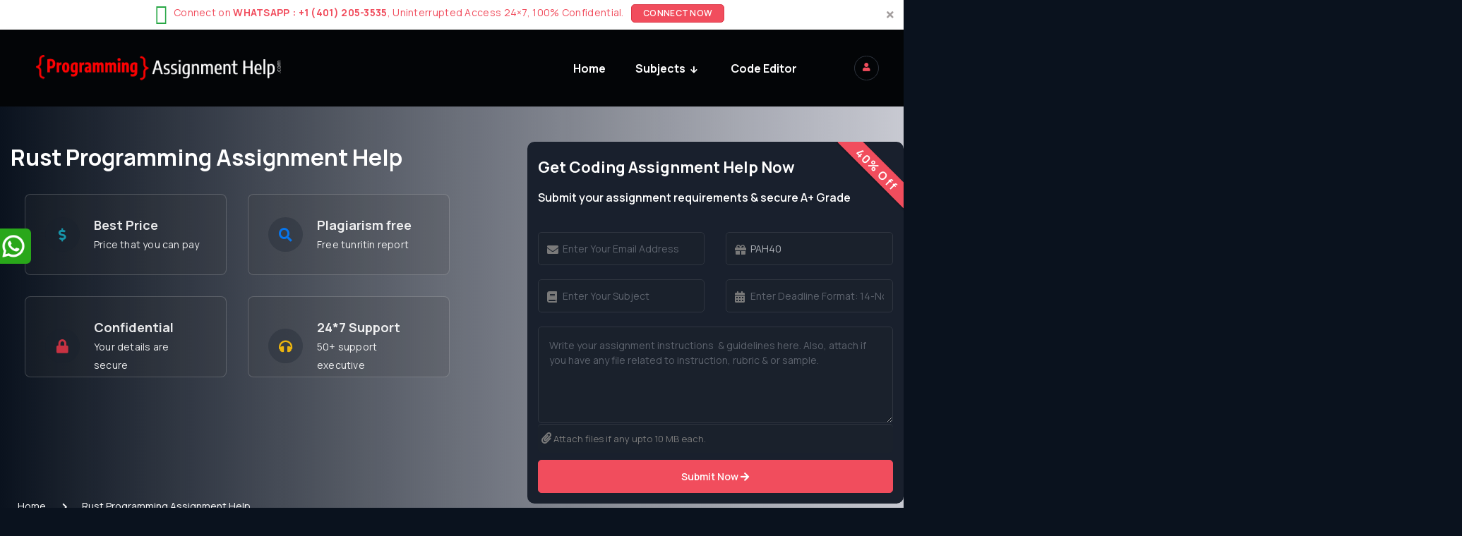

--- FILE ---
content_type: text/html; charset=UTF-8
request_url: https://programmingassignmenthelp.com/rust-programming-assignment-help/
body_size: 55192
content:
<!DOCTYPE html> <html lang="en-US" class="dark-mode" data-skin="dark"> <head><script>if(navigator.userAgent.match(/MSIE|Internet Explorer/i)||navigator.userAgent.match(/Trident\/7\..*?rv:11/i)){let e=document.location.href;if(!e.match(/[?&]nonitro/)){if(e.indexOf("?")==-1){if(e.indexOf("#")==-1){document.location.href=e+"?nonitro=1"}else{document.location.href=e.replace("#","?nonitro=1#")}}else{if(e.indexOf("#")==-1){document.location.href=e+"&nonitro=1"}else{document.location.href=e.replace("#","&nonitro=1#")}}}}</script><link rel="preconnect" href="https://cdn-edleb.nitrocdn.com" /><meta charset="UTF-8" /><meta name="viewport" content="width=device-width, initial-scale=1.0" /><meta name='robots' content='index, follow, max-image-preview:large, max-snippet:-1, max-video-preview:-1' /><title>Online Rust Programming Assignment Help @ Best Price 50% Off</title><meta name="description" content="Get the best rust programming assignment help by experts. Avail discounts of up to 50%. only at ProgrammingAssignmentHelp.com" /><meta property="og:locale" content="en_US" /><meta property="og:type" content="article" /><meta property="og:title" content="Online Rust Programming Assignment Help @ Best Price 50% Off" /><meta property="og:description" content="Get the best rust programming assignment help by experts. Avail discounts of up to 50%. only at ProgrammingAssignmentHelp.com" /><meta property="og:url" content="https://programmingassignmenthelp.com/rust-programming-assignment-help/" /><meta property="og:site_name" content="Programming Assignment Help" /><meta property="article:publisher" content="https://www.facebook.com/programmingassignmenthelpcom/" /><meta property="article:modified_time" content="2022-10-07T10:16:01+00:00" /><meta property="og:image" content="https://programmingassignmenthelp.com/cms/wp-content/uploads/2022/10/Rust-Assignment-Help.webp" /><meta property="og:image:width" content="860" /><meta property="og:image:height" content="450" /><meta property="og:image:type" content="image/webp" /><meta name="twitter:card" content="summary_large_image" /><meta name="twitter:label1" content="Est. reading time" /><meta name="twitter:data1" content="5 minutes" /><meta name="generator" content="WordPress 6.7.1" /><meta name="msapplication-TileImage" content="https://programmingassignmenthelp.com/cms/wp-content/uploads/2022/05/programming-fav-icon.png" /><meta name="generator" content="NitroPack" /><script>var NPSH,NitroScrollHelper;NPSH=NitroScrollHelper=function(){let e=null;const o=window.sessionStorage.getItem("nitroScrollPos");function t(){let e=JSON.parse(window.sessionStorage.getItem("nitroScrollPos"))||{};if(typeof e!=="object"){e={}}e[document.URL]=window.scrollY;window.sessionStorage.setItem("nitroScrollPos",JSON.stringify(e))}window.addEventListener("scroll",function(){if(e!==null){clearTimeout(e)}e=setTimeout(t,200)},{passive:true});let r={};r.getScrollPos=()=>{if(!o){return 0}const e=JSON.parse(o);return e[document.URL]||0};r.isScrolled=()=>{return r.getScrollPos()>document.documentElement.clientHeight*.5};return r}();</script><script>(function(){var a=false;var e=document.documentElement.classList;var i=navigator.userAgent.toLowerCase();var n=["android","iphone","ipad"];var r=n.length;var o;var d=null;for(var t=0;t<r;t++){o=n[t];if(i.indexOf(o)>-1)d=o;if(e.contains(o)){a=true;e.remove(o)}}if(a&&d){e.add(d);if(d=="iphone"||d=="ipad"){e.add("ios")}}})();</script><script type="text/worker" id="nitro-web-worker">var preloadRequests=0;var remainingCount={};var baseURI="";self.onmessage=function(e){switch(e.data.cmd){case"RESOURCE_PRELOAD":var o=e.data.requestId;remainingCount[o]=0;e.data.resources.forEach(function(e){preload(e,function(o){return function(){console.log(o+" DONE: "+e);if(--remainingCount[o]==0){self.postMessage({cmd:"RESOURCE_PRELOAD",requestId:o})}}}(o));remainingCount[o]++});break;case"SET_BASEURI":baseURI=e.data.uri;break}};async function preload(e,o){if(typeof URL!=="undefined"&&baseURI){try{var a=new URL(e,baseURI);e=a.href}catch(e){console.log("Worker error: "+e.message)}}console.log("Preloading "+e);try{var n=new Request(e,{mode:"no-cors",redirect:"follow"});await fetch(n);o()}catch(a){console.log(a);var r=new XMLHttpRequest;r.responseType="blob";r.onload=o;r.onerror=o;r.open("GET",e,true);r.send()}}</script><script id="nprl">(()=>{if(window.NPRL!=undefined)return;(function(e){var t=e.prototype;t.after||(t.after=function(){var e,t=arguments,n=t.length,r=0,i=this,o=i.parentNode,a=Node,c=String,u=document;if(o!==null){while(r<n){(e=t[r])instanceof a?(i=i.nextSibling)!==null?o.insertBefore(e,i):o.appendChild(e):o.appendChild(u.createTextNode(c(e)));++r}}})})(Element);var e,t;e=t=function(){var t=false;var r=window.URL||window.webkitURL;var i=true;var o=true;var a=2;var c=null;var u=null;var d=true;var s=window.nitroGtmExcludes!=undefined;var l=s?JSON.parse(atob(window.nitroGtmExcludes)).map(e=>new RegExp(e)):[];var f;var m;var v=null;var p=null;var g=null;var h={touch:["touchmove","touchend"],default:["mousemove","click","keydown","wheel"]};var E=true;var y=[];var w=false;var b=[];var S=0;var N=0;var L=false;var T=0;var R=null;var O=false;var A=false;var C=false;var P=[];var I=[];var M=[];var k=[];var x=false;var _={};var j=new Map;var B="noModule"in HTMLScriptElement.prototype;var q=requestAnimationFrame||mozRequestAnimationFrame||webkitRequestAnimationFrame||msRequestAnimationFrame;const D="gtm.js?id=";function H(e,t){if(!_[e]){_[e]=[]}_[e].push(t)}function U(e,t){if(_[e]){var n=0,r=_[e];for(var n=0;n<r.length;n++){r[n].call(this,t)}}}function Y(){(function(e,t){var r=null;var i=function(e){r(e)};var o=null;var a={};var c=null;var u=null;var d=0;e.addEventListener(t,function(r){if(["load","DOMContentLoaded"].indexOf(t)!=-1){if(u){Q(function(){e.triggerNitroEvent(t)})}c=true}else if(t=="readystatechange"){d++;n.ogReadyState=d==1?"interactive":"complete";if(u&&u>=d){n.documentReadyState=n.ogReadyState;Q(function(){e.triggerNitroEvent(t)})}}});e.addEventListener(t+"Nitro",function(e){if(["load","DOMContentLoaded"].indexOf(t)!=-1){if(!c){e.preventDefault();e.stopImmediatePropagation()}else{}u=true}else if(t=="readystatechange"){u=n.documentReadyState=="interactive"?1:2;if(d<u){e.preventDefault();e.stopImmediatePropagation()}}});switch(t){case"load":o="onload";break;case"readystatechange":o="onreadystatechange";break;case"pageshow":o="onpageshow";break;default:o=null;break}if(o){Object.defineProperty(e,o,{get:function(){return r},set:function(n){if(typeof n!=="function"){r=null;e.removeEventListener(t+"Nitro",i)}else{if(!r){e.addEventListener(t+"Nitro",i)}r=n}}})}Object.defineProperty(e,"addEventListener"+t,{value:function(r){if(r!=t||!n.startedScriptLoading||document.currentScript&&document.currentScript.hasAttribute("nitro-exclude")){}else{arguments[0]+="Nitro"}e.ogAddEventListener.apply(e,arguments);a[arguments[1]]=arguments[0]}});Object.defineProperty(e,"removeEventListener"+t,{value:function(t){var n=a[arguments[1]];arguments[0]=n;e.ogRemoveEventListener.apply(e,arguments)}});Object.defineProperty(e,"triggerNitroEvent"+t,{value:function(t,n){n=n||e;var r=new Event(t+"Nitro",{bubbles:true});r.isNitroPack=true;Object.defineProperty(r,"type",{get:function(){return t},set:function(){}});Object.defineProperty(r,"target",{get:function(){return n},set:function(){}});e.dispatchEvent(r)}});if(typeof e.triggerNitroEvent==="undefined"){(function(){var t=e.addEventListener;var n=e.removeEventListener;Object.defineProperty(e,"ogAddEventListener",{value:t});Object.defineProperty(e,"ogRemoveEventListener",{value:n});Object.defineProperty(e,"addEventListener",{value:function(n){var r="addEventListener"+n;if(typeof e[r]!=="undefined"){e[r].apply(e,arguments)}else{t.apply(e,arguments)}},writable:true});Object.defineProperty(e,"removeEventListener",{value:function(t){var r="removeEventListener"+t;if(typeof e[r]!=="undefined"){e[r].apply(e,arguments)}else{n.apply(e,arguments)}}});Object.defineProperty(e,"triggerNitroEvent",{value:function(t,n){var r="triggerNitroEvent"+t;if(typeof e[r]!=="undefined"){e[r].apply(e,arguments)}}})})()}}).apply(null,arguments)}Y(window,"load");Y(window,"pageshow");Y(window,"DOMContentLoaded");Y(document,"DOMContentLoaded");Y(document,"readystatechange");try{var F=new Worker(r.createObjectURL(new Blob([document.getElementById("nitro-web-worker").textContent],{type:"text/javascript"})))}catch(e){var F=new Worker("data:text/javascript;base64,"+btoa(document.getElementById("nitro-web-worker").textContent))}F.onmessage=function(e){if(e.data.cmd=="RESOURCE_PRELOAD"){U(e.data.requestId,e)}};if(typeof document.baseURI!=="undefined"){F.postMessage({cmd:"SET_BASEURI",uri:document.baseURI})}var G=function(e){if(--S==0){Q(K)}};var W=function(e){e.target.removeEventListener("load",W);e.target.removeEventListener("error",W);e.target.removeEventListener("nitroTimeout",W);if(e.type!="nitroTimeout"){clearTimeout(e.target.nitroTimeout)}if(--N==0&&S==0){Q(J)}};var X=function(e){var t=e.textContent;try{var n=r.createObjectURL(new Blob([t.replace(/^(?:<!--)?(.*?)(?:-->)?$/gm,"$1")],{type:"text/javascript"}))}catch(e){var n="data:text/javascript;base64,"+btoa(t.replace(/^(?:<!--)?(.*?)(?:-->)?$/gm,"$1"))}return n};var K=function(){n.documentReadyState="interactive";document.triggerNitroEvent("readystatechange");document.triggerNitroEvent("DOMContentLoaded");if(window.pageYOffset||window.pageXOffset){window.dispatchEvent(new Event("scroll"))}A=true;Q(function(){if(N==0){Q(J)}Q($)})};var J=function(){if(!A||O)return;O=true;R.disconnect();en();n.documentReadyState="complete";document.triggerNitroEvent("readystatechange");window.triggerNitroEvent("load",document);window.triggerNitroEvent("pageshow",document);if(window.pageYOffset||window.pageXOffset||location.hash){let e=typeof history.scrollRestoration!=="undefined"&&history.scrollRestoration=="auto";if(e&&typeof NPSH!=="undefined"&&NPSH.getScrollPos()>0&&window.pageYOffset>document.documentElement.clientHeight*.5){window.scrollTo(0,NPSH.getScrollPos())}else if(location.hash){try{let e=document.querySelector(location.hash);if(e){e.scrollIntoView()}}catch(e){}}}var e=null;if(a==1){e=eo}else{e=eu}Q(e)};var Q=function(e){setTimeout(e,0)};var V=function(e){if(e.type=="touchend"||e.type=="click"){g=e}};var $=function(){if(d&&g){setTimeout(function(e){return function(){var t=function(e,t,n){var r=new Event(e,{bubbles:true,cancelable:true});if(e=="click"){r.clientX=t;r.clientY=n}else{r.touches=[{clientX:t,clientY:n}]}return r};var n;if(e.type=="touchend"){var r=e.changedTouches[0];n=document.elementFromPoint(r.clientX,r.clientY);n.dispatchEvent(t("touchstart"),r.clientX,r.clientY);n.dispatchEvent(t("touchend"),r.clientX,r.clientY);n.dispatchEvent(t("click"),r.clientX,r.clientY)}else if(e.type=="click"){n=document.elementFromPoint(e.clientX,e.clientY);n.dispatchEvent(t("click"),e.clientX,e.clientY)}}}(g),150);g=null}};var z=function(e){if(e.tagName=="SCRIPT"&&!e.hasAttribute("data-nitro-for-id")&&!e.hasAttribute("nitro-document-write")||e.tagName=="IMG"&&(e.hasAttribute("src")||e.hasAttribute("srcset"))||e.tagName=="IFRAME"&&e.hasAttribute("src")||e.tagName=="LINK"&&e.hasAttribute("href")&&e.hasAttribute("rel")&&e.getAttribute("rel")=="stylesheet"){if(e.tagName==="IFRAME"&&e.src.indexOf("about:blank")>-1){return}var t="";switch(e.tagName){case"LINK":t=e.href;break;case"IMG":if(k.indexOf(e)>-1)return;t=e.srcset||e.src;break;default:t=e.src;break}var n=e.getAttribute("type");if(!t&&e.tagName!=="SCRIPT")return;if((e.tagName=="IMG"||e.tagName=="LINK")&&(t.indexOf("data:")===0||t.indexOf("blob:")===0))return;if(e.tagName=="SCRIPT"&&n&&n!=="text/javascript"&&n!=="application/javascript"){if(n!=="module"||!B)return}if(e.tagName==="SCRIPT"){if(k.indexOf(e)>-1)return;if(e.noModule&&B){return}let t=null;if(document.currentScript){if(document.currentScript.src&&document.currentScript.src.indexOf(D)>-1){t=document.currentScript}if(document.currentScript.hasAttribute("data-nitro-gtm-id")){e.setAttribute("data-nitro-gtm-id",document.currentScript.getAttribute("data-nitro-gtm-id"))}}else if(window.nitroCurrentScript){if(window.nitroCurrentScript.src&&window.nitroCurrentScript.src.indexOf(D)>-1){t=window.nitroCurrentScript}}if(t&&s){let n=false;for(const t of l){n=e.src?t.test(e.src):t.test(e.textContent);if(n){break}}if(!n){e.type="text/googletagmanagerscript";let n=t.hasAttribute("data-nitro-gtm-id")?t.getAttribute("data-nitro-gtm-id"):t.id;if(!j.has(n)){j.set(n,[])}let r=j.get(n);r.push(e);return}}if(!e.src){if(e.textContent.length>0){e.textContent+="\n;if(document.currentScript.nitroTimeout) {clearTimeout(document.currentScript.nitroTimeout);}; setTimeout(function() { this.dispatchEvent(new Event('load')); }.bind(document.currentScript), 0);"}else{return}}else{}k.push(e)}if(!e.hasOwnProperty("nitroTimeout")){N++;e.addEventListener("load",W,true);e.addEventListener("error",W,true);e.addEventListener("nitroTimeout",W,true);e.nitroTimeout=setTimeout(function(){console.log("Resource timed out",e);e.dispatchEvent(new Event("nitroTimeout"))},5e3)}}};var Z=function(e){if(e.hasOwnProperty("nitroTimeout")&&e.nitroTimeout){clearTimeout(e.nitroTimeout);e.nitroTimeout=null;e.dispatchEvent(new Event("nitroTimeout"))}};document.documentElement.addEventListener("load",function(e){if(e.target.tagName=="SCRIPT"||e.target.tagName=="IMG"){k.push(e.target)}},true);document.documentElement.addEventListener("error",function(e){if(e.target.tagName=="SCRIPT"||e.target.tagName=="IMG"){k.push(e.target)}},true);var ee=["appendChild","replaceChild","insertBefore","prepend","append","before","after","replaceWith","insertAdjacentElement"];var et=function(){if(s){window._nitro_setTimeout=window.setTimeout;window.setTimeout=function(e,t,...n){let r=document.currentScript||window.nitroCurrentScript;if(!r||r.src&&r.src.indexOf(D)==-1){return window._nitro_setTimeout.call(window,e,t,...n)}return window._nitro_setTimeout.call(window,function(e,t){return function(...n){window.nitroCurrentScript=e;t(...n)}}(r,e),t,...n)}}ee.forEach(function(e){HTMLElement.prototype["og"+e]=HTMLElement.prototype[e];HTMLElement.prototype[e]=function(...t){if(this.parentNode||this===document.documentElement){switch(e){case"replaceChild":case"insertBefore":t.pop();break;case"insertAdjacentElement":t.shift();break}t.forEach(function(e){if(!e)return;if(e.tagName=="SCRIPT"){z(e)}else{if(e.children&&e.children.length>0){e.querySelectorAll("script").forEach(z)}}})}return this["og"+e].apply(this,arguments)}})};var en=function(){if(s&&typeof window._nitro_setTimeout==="function"){window.setTimeout=window._nitro_setTimeout}ee.forEach(function(e){HTMLElement.prototype[e]=HTMLElement.prototype["og"+e]})};var er=async function(){if(o){ef(f);ef(V);if(v){clearTimeout(v);v=null}}if(T===1){L=true;return}else if(T===0){T=-1}n.startedScriptLoading=true;Object.defineProperty(document,"readyState",{get:function(){return n.documentReadyState},set:function(){}});var e=document.documentElement;var t={attributes:true,attributeFilter:["src"],childList:true,subtree:true};R=new MutationObserver(function(e,t){e.forEach(function(e){if(e.type=="childList"&&e.addedNodes.length>0){e.addedNodes.forEach(function(e){if(!document.documentElement.contains(e)){return}if(e.tagName=="IMG"||e.tagName=="IFRAME"||e.tagName=="LINK"){z(e)}})}if(e.type=="childList"&&e.removedNodes.length>0){e.removedNodes.forEach(function(e){if(e.tagName=="IFRAME"||e.tagName=="LINK"){Z(e)}})}if(e.type=="attributes"){var t=e.target;if(!document.documentElement.contains(t)){return}if(t.tagName=="IFRAME"||t.tagName=="LINK"||t.tagName=="IMG"||t.tagName=="SCRIPT"){z(t)}}})});R.observe(e,t);if(!s){et()}await Promise.all(P);var r=b.shift();var i=null;var a=false;while(r){var c;var u=JSON.parse(atob(r.meta));var d=u.delay;if(r.type=="inline"){var l=document.getElementById(r.id);if(l){l.remove()}else{r=b.shift();continue}c=X(l);if(c===false){r=b.shift();continue}}else{c=r.src}if(!a&&r.type!="inline"&&(typeof u.attributes.async!="undefined"||typeof u.attributes.defer!="undefined")){if(i===null){i=r}else if(i===r){a=true}if(!a){b.push(r);r=b.shift();continue}}var m=document.createElement("script");m.src=c;m.setAttribute("data-nitro-for-id",r.id);for(var p in u.attributes){try{if(u.attributes[p]===false){m.setAttribute(p,"")}else{m.setAttribute(p,u.attributes[p])}}catch(e){console.log("Error while setting script attribute",m,e)}}m.async=false;if(u.canonicalLink!=""&&Object.getOwnPropertyDescriptor(m,"src")?.configurable!==false){(e=>{Object.defineProperty(m,"src",{get:function(){return e.canonicalLink},set:function(){}})})(u)}if(d){setTimeout((function(e,t){var n=document.querySelector("[data-nitro-marker-id='"+t+"']");if(n){n.after(e)}else{document.head.appendChild(e)}}).bind(null,m,r.id),d)}else{m.addEventListener("load",G);m.addEventListener("error",G);if(!m.noModule||!B){S++}var g=document.querySelector("[data-nitro-marker-id='"+r.id+"']");if(g){Q(function(e,t){return function(){e.after(t)}}(g,m))}else{Q(function(e){return function(){document.head.appendChild(e)}}(m))}}r=b.shift()}};var ei=function(){var e=document.getElementById("nitro-deferred-styles");var t=document.createElement("div");t.innerHTML=e.textContent;return t};var eo=async function(e){isPreload=e&&e.type=="NitroPreload";if(!isPreload){T=-1;E=false;if(o){ef(f);ef(V);if(v){clearTimeout(v);v=null}}}if(w===false){var t=ei();let e=t.querySelectorAll('style,link[rel="stylesheet"]');w=e.length;if(w){let e=document.getElementById("nitro-deferred-styles-marker");e.replaceWith.apply(e,t.childNodes)}else if(isPreload){Q(ed)}else{es()}}else if(w===0&&!isPreload){es()}};var ea=function(){var e=ei();var t=e.childNodes;var n;var r=[];for(var i=0;i<t.length;i++){n=t[i];if(n.href){r.push(n.href)}}var o="css-preload";H(o,function(e){eo(new Event("NitroPreload"))});if(r.length){F.postMessage({cmd:"RESOURCE_PRELOAD",resources:r,requestId:o})}else{Q(function(){U(o)})}};var ec=function(){if(T===-1)return;T=1;var e=[];var t,n;for(var r=0;r<b.length;r++){t=b[r];if(t.type!="inline"){if(t.src){n=JSON.parse(atob(t.meta));if(n.delay)continue;if(n.attributes.type&&n.attributes.type=="module"&&!B)continue;e.push(t.src)}}}if(e.length){var i="js-preload";H(i,function(e){T=2;if(L){Q(er)}});F.postMessage({cmd:"RESOURCE_PRELOAD",resources:e,requestId:i})}};var eu=function(){while(I.length){style=I.shift();if(style.hasAttribute("nitropack-onload")){style.setAttribute("onload",style.getAttribute("nitropack-onload"));Q(function(e){return function(){e.dispatchEvent(new Event("load"))}}(style))}}while(M.length){style=M.shift();if(style.hasAttribute("nitropack-onerror")){style.setAttribute("onerror",style.getAttribute("nitropack-onerror"));Q(function(e){return function(){e.dispatchEvent(new Event("error"))}}(style))}}};var ed=function(){if(!x){if(i){Q(function(){var e=document.getElementById("nitro-critical-css");if(e){e.remove()}})}x=true;onStylesLoadEvent=new Event("NitroStylesLoaded");onStylesLoadEvent.isNitroPack=true;window.dispatchEvent(onStylesLoadEvent)}};var es=function(){if(a==2){Q(er)}else{eu()}};var el=function(e){m.forEach(function(t){document.addEventListener(t,e,true)})};var ef=function(e){m.forEach(function(t){document.removeEventListener(t,e,true)})};if(s){et()}return{setAutoRemoveCriticalCss:function(e){i=e},registerScript:function(e,t,n){b.push({type:"remote",src:e,id:t,meta:n})},registerInlineScript:function(e,t){b.push({type:"inline",id:e,meta:t})},registerStyle:function(e,t,n){y.push({href:e,rel:t,media:n})},onLoadStyle:function(e){I.push(e);if(w!==false&&--w==0){Q(ed);if(E){E=false}else{es()}}},onErrorStyle:function(e){M.push(e);if(w!==false&&--w==0){Q(ed);if(E){E=false}else{es()}}},loadJs:function(e,t){if(!e.src){var n=X(e);if(n!==false){e.src=n;e.textContent=""}}if(t){Q(function(e,t){return function(){e.after(t)}}(t,e))}else{Q(function(e){return function(){document.head.appendChild(e)}}(e))}},loadQueuedResources:async function(){window.dispatchEvent(new Event("NitroBootStart"));if(p){clearTimeout(p);p=null}window.removeEventListener("load",e.loadQueuedResources);f=a==1?er:eo;if(!o||g){Q(f)}else{if(navigator.userAgent.indexOf(" Edge/")==-1){ea();H("css-preload",ec)}el(f);if(u){if(c){v=setTimeout(f,c)}}else{}}},fontPreload:function(e){var t="critical-fonts";H(t,function(e){document.getElementById("nitro-critical-fonts").type="text/css"});F.postMessage({cmd:"RESOURCE_PRELOAD",resources:e,requestId:t})},boot:function(){if(t)return;t=true;C=typeof NPSH!=="undefined"&&NPSH.isScrolled();let n=document.prerendering;if(location.hash||C||n){o=false}m=h.default.concat(h.touch);p=setTimeout(e.loadQueuedResources,1500);el(V);if(C){e.loadQueuedResources()}else{window.addEventListener("load",e.loadQueuedResources)}},addPrerequisite:function(e){P.push(e)},getTagManagerNodes:function(e){if(!e)return j;return j.get(e)??[]}}}();var n,r;n=r=function(){var t=document.write;return{documentWrite:function(n,r){if(n&&n.hasAttribute("nitro-exclude")){return t.call(document,r)}var i=null;if(n.documentWriteContainer){i=n.documentWriteContainer}else{i=document.createElement("span");n.documentWriteContainer=i}var o=null;if(n){if(n.hasAttribute("data-nitro-for-id")){o=document.querySelector('template[data-nitro-marker-id="'+n.getAttribute("data-nitro-for-id")+'"]')}else{o=n}}i.innerHTML+=r;i.querySelectorAll("script").forEach(function(e){e.setAttribute("nitro-document-write","")});if(!i.parentNode){if(o){o.parentNode.insertBefore(i,o)}else{document.body.appendChild(i)}}var a=document.createElement("span");a.innerHTML=r;var c=a.querySelectorAll("script");if(c.length){c.forEach(function(t){var n=t.getAttributeNames();var r=document.createElement("script");n.forEach(function(e){r.setAttribute(e,t.getAttribute(e))});r.async=false;if(!t.src&&t.textContent){r.textContent=t.textContent}e.loadJs(r,o)})}},TrustLogo:function(e,t){var n=document.getElementById(e);var r=document.createElement("img");r.src=t;n.parentNode.insertBefore(r,n)},documentReadyState:"loading",ogReadyState:document.readyState,startedScriptLoading:false,loadScriptDelayed:function(e,t){setTimeout(function(){var t=document.createElement("script");t.src=e;document.head.appendChild(t)},t)}}}();document.write=function(e){n.documentWrite(document.currentScript,e)};document.writeln=function(e){n.documentWrite(document.currentScript,e+"\n")};window.NPRL=e;window.NitroResourceLoader=t;window.NPh=n;window.NitroPackHelper=r})();</script><template id="nitro-deferred-styles-marker"></template><link rel="preload" href="https://fonts.gstatic.com/s/manrope/v19/xn7gYHE41ni1AdIRggqxSvfedN62Zw.woff2" as="font" type="font/woff2" crossorigin class="nitro-font-preload" /><link rel="preload" href="https://fonts.gstatic.com/s/manrope/v19/xn7gYHE41ni1AdIRggOxSvfedN62Zw.woff2" as="font" type="font/woff2" crossorigin class="nitro-font-preload" /><style id="nitro-fonts">@font-face{font-family:"Manrope";font-style:normal;font-weight:400;src:url("https://fonts.gstatic.com/s/manrope/v19/xn7gYHE41ni1AdIRggqxSvfedN62Zw.woff2") format("woff2");unicode-range:U+0460-052F,U+1C80-1C8A,U+20B4,U+2DE0-2DFF,U+A640-A69F,U+FE2E-FE2F;font-display:swap;}@font-face{font-family:"Manrope";font-style:normal;font-weight:400;src:url("https://fonts.gstatic.com/s/manrope/v19/xn7gYHE41ni1AdIRggOxSvfedN62Zw.woff2") format("woff2");unicode-range:U+0301,U+0400-045F,U+0490-0491,U+04B0-04B1,U+2116;font-display:swap;}@font-face{font-family:"Manrope";font-style:normal;font-weight:400;src:url("https://fonts.gstatic.com/s/manrope/v19/xn7gYHE41ni1AdIRggSxSvfedN62Zw.woff2") format("woff2");unicode-range:U+0370-0377,U+037A-037F,U+0384-038A,U+038C,U+038E-03A1,U+03A3-03FF;font-display:swap;}@font-face{font-family:"Manrope";font-style:normal;font-weight:400;src:url("https://fonts.gstatic.com/s/manrope/v19/xn7gYHE41ni1AdIRggixSvfedN62Zw.woff2") format("woff2");unicode-range:U+0102-0103,U+0110-0111,U+0128-0129,U+0168-0169,U+01A0-01A1,U+01AF-01B0,U+0300-0301,U+0303-0304,U+0308-0309,U+0323,U+0329,U+1EA0-1EF9,U+20AB;font-display:swap;}@font-face{font-family:"Manrope";font-style:normal;font-weight:400;src:url("https://fonts.gstatic.com/s/manrope/v19/xn7gYHE41ni1AdIRggmxSvfedN62Zw.woff2") format("woff2");unicode-range:U+0100-02BA,U+02BD-02C5,U+02C7-02CC,U+02CE-02D7,U+02DD-02FF,U+0304,U+0308,U+0329,U+1D00-1DBF,U+1E00-1E9F,U+1EF2-1EFF,U+2020,U+20A0-20AB,U+20AD-20C0,U+2113,U+2C60-2C7F,U+A720-A7FF;font-display:swap;}@font-face{font-family:"Manrope";font-style:normal;font-weight:400;src:url("https://fonts.gstatic.com/s/manrope/v19/xn7gYHE41ni1AdIRggexSvfedN4.woff2") format("woff2");unicode-range:U+0000-00FF,U+0131,U+0152-0153,U+02BB-02BC,U+02C6,U+02DA,U+02DC,U+0304,U+0308,U+0329,U+2000-206F,U+20AC,U+2122,U+2191,U+2193,U+2212,U+2215,U+FEFF,U+FFFD;font-display:swap;}@font-face{font-family:"Manrope";font-style:normal;font-weight:700;src:url("https://fonts.gstatic.com/s/manrope/v19/xn7gYHE41ni1AdIRggqxSvfedN62Zw.woff2") format("woff2");unicode-range:U+0460-052F,U+1C80-1C8A,U+20B4,U+2DE0-2DFF,U+A640-A69F,U+FE2E-FE2F;font-display:swap;}@font-face{font-family:"Manrope";font-style:normal;font-weight:700;src:url("https://fonts.gstatic.com/s/manrope/v19/xn7gYHE41ni1AdIRggOxSvfedN62Zw.woff2") format("woff2");unicode-range:U+0301,U+0400-045F,U+0490-0491,U+04B0-04B1,U+2116;font-display:swap;}@font-face{font-family:"Manrope";font-style:normal;font-weight:700;src:url("https://fonts.gstatic.com/s/manrope/v19/xn7gYHE41ni1AdIRggSxSvfedN62Zw.woff2") format("woff2");unicode-range:U+0370-0377,U+037A-037F,U+0384-038A,U+038C,U+038E-03A1,U+03A3-03FF;font-display:swap;}@font-face{font-family:"Manrope";font-style:normal;font-weight:700;src:url("https://fonts.gstatic.com/s/manrope/v19/xn7gYHE41ni1AdIRggixSvfedN62Zw.woff2") format("woff2");unicode-range:U+0102-0103,U+0110-0111,U+0128-0129,U+0168-0169,U+01A0-01A1,U+01AF-01B0,U+0300-0301,U+0303-0304,U+0308-0309,U+0323,U+0329,U+1EA0-1EF9,U+20AB;font-display:swap;}@font-face{font-family:"Manrope";font-style:normal;font-weight:700;src:url("https://fonts.gstatic.com/s/manrope/v19/xn7gYHE41ni1AdIRggmxSvfedN62Zw.woff2") format("woff2");unicode-range:U+0100-02BA,U+02BD-02C5,U+02C7-02CC,U+02CE-02D7,U+02DD-02FF,U+0304,U+0308,U+0329,U+1D00-1DBF,U+1E00-1E9F,U+1EF2-1EFF,U+2020,U+20A0-20AB,U+20AD-20C0,U+2113,U+2C60-2C7F,U+A720-A7FF;font-display:swap;}@font-face{font-family:"Manrope";font-style:normal;font-weight:700;src:url("https://fonts.gstatic.com/s/manrope/v19/xn7gYHE41ni1AdIRggexSvfedN4.woff2") format("woff2");unicode-range:U+0000-00FF,U+0131,U+0152-0153,U+02BB-02BC,U+02C6,U+02DA,U+02DC,U+0304,U+0308,U+0329,U+2000-206F,U+20AC,U+2122,U+2191,U+2193,U+2212,U+2215,U+FEFF,U+FFFD;font-display:swap;}@font-face{font-family:elementskit;src:url("https://cdn-edleb.nitrocdn.com/KesKuTXEcfqrDvZyBfLvtYmehuoKcoGB/assets/static/source/rev-7b79359/programmingassignmenthelp.com/cms/wp-content/plugins/elementskit-lite/modules/elementskit-icon-pack/assets/fonts/e3dd529cc8475086f8b8e04e16a17042.elementskit.woff") format("woff");font-weight:400;font-style:normal;font-display:swap;}@font-face{font-family:"Roboto";font-style:italic;font-weight:300;font-stretch:100%;src:url("https://fonts.gstatic.com/s/roboto/v48/KFO5CnqEu92Fr1Mu53ZEC9_Vu3r1gIhOszmkC3kaSTbQWt4N.woff2") format("woff2");unicode-range:U+0460-052F,U+1C80-1C8A,U+20B4,U+2DE0-2DFF,U+A640-A69F,U+FE2E-FE2F;font-display:swap;}@font-face{font-family:"Roboto";font-style:italic;font-weight:300;font-stretch:100%;src:url("https://fonts.gstatic.com/s/roboto/v48/KFO5CnqEu92Fr1Mu53ZEC9_Vu3r1gIhOszmkAnkaSTbQWt4N.woff2") format("woff2");unicode-range:U+0301,U+0400-045F,U+0490-0491,U+04B0-04B1,U+2116;font-display:swap;}@font-face{font-family:"Roboto";font-style:italic;font-weight:300;font-stretch:100%;src:url("https://fonts.gstatic.com/s/roboto/v48/KFO5CnqEu92Fr1Mu53ZEC9_Vu3r1gIhOszmkCnkaSTbQWt4N.woff2") format("woff2");unicode-range:U+1F00-1FFF;font-display:swap;}@font-face{font-family:"Roboto";font-style:italic;font-weight:300;font-stretch:100%;src:url("https://fonts.gstatic.com/s/roboto/v48/KFO5CnqEu92Fr1Mu53ZEC9_Vu3r1gIhOszmkBXkaSTbQWt4N.woff2") format("woff2");unicode-range:U+0370-0377,U+037A-037F,U+0384-038A,U+038C,U+038E-03A1,U+03A3-03FF;font-display:swap;}@font-face{font-family:"Roboto";font-style:italic;font-weight:300;font-stretch:100%;src:url("https://fonts.gstatic.com/s/roboto/v48/KFO5CnqEu92Fr1Mu53ZEC9_Vu3r1gIhOszmkenkaSTbQWt4N.woff2") format("woff2");unicode-range:U+0302-0303,U+0305,U+0307-0308,U+0310,U+0312,U+0315,U+031A,U+0326-0327,U+032C,U+032F-0330,U+0332-0333,U+0338,U+033A,U+0346,U+034D,U+0391-03A1,U+03A3-03A9,U+03B1-03C9,U+03D1,U+03D5-03D6,U+03F0-03F1,U+03F4-03F5,U+2016-2017,U+2034-2038,U+203C,U+2040,U+2043,U+2047,U+2050,U+2057,U+205F,U+2070-2071,U+2074-208E,U+2090-209C,U+20D0-20DC,U+20E1,U+20E5-20EF,U+2100-2112,U+2114-2115,U+2117-2121,U+2123-214F,U+2190,U+2192,U+2194-21AE,U+21B0-21E5,U+21F1-21F2,U+21F4-2211,U+2213-2214,U+2216-22FF,U+2308-230B,U+2310,U+2319,U+231C-2321,U+2336-237A,U+237C,U+2395,U+239B-23B7,U+23D0,U+23DC-23E1,U+2474-2475,U+25AF,U+25B3,U+25B7,U+25BD,U+25C1,U+25CA,U+25CC,U+25FB,U+266D-266F,U+27C0-27FF,U+2900-2AFF,U+2B0E-2B11,U+2B30-2B4C,U+2BFE,U+3030,U+FF5B,U+FF5D,U+1D400-1D7FF,U+1EE00-1EEFF;font-display:swap;}@font-face{font-family:"Roboto";font-style:italic;font-weight:300;font-stretch:100%;src:url("https://fonts.gstatic.com/s/roboto/v48/KFO5CnqEu92Fr1Mu53ZEC9_Vu3r1gIhOszmkaHkaSTbQWt4N.woff2") format("woff2");unicode-range:U+0001-000C,U+000E-001F,U+007F-009F,U+20DD-20E0,U+20E2-20E4,U+2150-218F,U+2190,U+2192,U+2194-2199,U+21AF,U+21E6-21F0,U+21F3,U+2218-2219,U+2299,U+22C4-22C6,U+2300-243F,U+2440-244A,U+2460-24FF,U+25A0-27BF,U+2800-28FF,U+2921-2922,U+2981,U+29BF,U+29EB,U+2B00-2BFF,U+4DC0-4DFF,U+FFF9-FFFB,U+10140-1018E,U+10190-1019C,U+101A0,U+101D0-101FD,U+102E0-102FB,U+10E60-10E7E,U+1D2C0-1D2D3,U+1D2E0-1D37F,U+1F000-1F0FF,U+1F100-1F1AD,U+1F1E6-1F1FF,U+1F30D-1F30F,U+1F315,U+1F31C,U+1F31E,U+1F320-1F32C,U+1F336,U+1F378,U+1F37D,U+1F382,U+1F393-1F39F,U+1F3A7-1F3A8,U+1F3AC-1F3AF,U+1F3C2,U+1F3C4-1F3C6,U+1F3CA-1F3CE,U+1F3D4-1F3E0,U+1F3ED,U+1F3F1-1F3F3,U+1F3F5-1F3F7,U+1F408,U+1F415,U+1F41F,U+1F426,U+1F43F,U+1F441-1F442,U+1F444,U+1F446-1F449,U+1F44C-1F44E,U+1F453,U+1F46A,U+1F47D,U+1F4A3,U+1F4B0,U+1F4B3,U+1F4B9,U+1F4BB,U+1F4BF,U+1F4C8-1F4CB,U+1F4D6,U+1F4DA,U+1F4DF,U+1F4E3-1F4E6,U+1F4EA-1F4ED,U+1F4F7,U+1F4F9-1F4FB,U+1F4FD-1F4FE,U+1F503,U+1F507-1F50B,U+1F50D,U+1F512-1F513,U+1F53E-1F54A,U+1F54F-1F5FA,U+1F610,U+1F650-1F67F,U+1F687,U+1F68D,U+1F691,U+1F694,U+1F698,U+1F6AD,U+1F6B2,U+1F6B9-1F6BA,U+1F6BC,U+1F6C6-1F6CF,U+1F6D3-1F6D7,U+1F6E0-1F6EA,U+1F6F0-1F6F3,U+1F6F7-1F6FC,U+1F700-1F7FF,U+1F800-1F80B,U+1F810-1F847,U+1F850-1F859,U+1F860-1F887,U+1F890-1F8AD,U+1F8B0-1F8BB,U+1F8C0-1F8C1,U+1F900-1F90B,U+1F93B,U+1F946,U+1F984,U+1F996,U+1F9E9,U+1FA00-1FA6F,U+1FA70-1FA7C,U+1FA80-1FA89,U+1FA8F-1FAC6,U+1FACE-1FADC,U+1FADF-1FAE9,U+1FAF0-1FAF8,U+1FB00-1FBFF;font-display:swap;}@font-face{font-family:"Roboto";font-style:italic;font-weight:300;font-stretch:100%;src:url("https://fonts.gstatic.com/s/roboto/v48/KFO5CnqEu92Fr1Mu53ZEC9_Vu3r1gIhOszmkCXkaSTbQWt4N.woff2") format("woff2");unicode-range:U+0102-0103,U+0110-0111,U+0128-0129,U+0168-0169,U+01A0-01A1,U+01AF-01B0,U+0300-0301,U+0303-0304,U+0308-0309,U+0323,U+0329,U+1EA0-1EF9,U+20AB;font-display:swap;}@font-face{font-family:"Roboto";font-style:italic;font-weight:300;font-stretch:100%;src:url("https://fonts.gstatic.com/s/roboto/v48/KFO5CnqEu92Fr1Mu53ZEC9_Vu3r1gIhOszmkCHkaSTbQWt4N.woff2") format("woff2");unicode-range:U+0100-02BA,U+02BD-02C5,U+02C7-02CC,U+02CE-02D7,U+02DD-02FF,U+0304,U+0308,U+0329,U+1D00-1DBF,U+1E00-1E9F,U+1EF2-1EFF,U+2020,U+20A0-20AB,U+20AD-20C0,U+2113,U+2C60-2C7F,U+A720-A7FF;font-display:swap;}@font-face{font-family:"Roboto";font-style:italic;font-weight:300;font-stretch:100%;src:url("https://fonts.gstatic.com/s/roboto/v48/KFO5CnqEu92Fr1Mu53ZEC9_Vu3r1gIhOszmkBnkaSTbQWg.woff2") format("woff2");unicode-range:U+0000-00FF,U+0131,U+0152-0153,U+02BB-02BC,U+02C6,U+02DA,U+02DC,U+0304,U+0308,U+0329,U+2000-206F,U+20AC,U+2122,U+2191,U+2193,U+2212,U+2215,U+FEFF,U+FFFD;font-display:swap;}@font-face{font-family:"Roboto";font-style:italic;font-weight:400;font-stretch:100%;src:url("https://fonts.gstatic.com/s/roboto/v48/KFO5CnqEu92Fr1Mu53ZEC9_Vu3r1gIhOszmkC3kaSTbQWt4N.woff2") format("woff2");unicode-range:U+0460-052F,U+1C80-1C8A,U+20B4,U+2DE0-2DFF,U+A640-A69F,U+FE2E-FE2F;font-display:swap;}@font-face{font-family:"Roboto";font-style:italic;font-weight:400;font-stretch:100%;src:url("https://fonts.gstatic.com/s/roboto/v48/KFO5CnqEu92Fr1Mu53ZEC9_Vu3r1gIhOszmkAnkaSTbQWt4N.woff2") format("woff2");unicode-range:U+0301,U+0400-045F,U+0490-0491,U+04B0-04B1,U+2116;font-display:swap;}@font-face{font-family:"Roboto";font-style:italic;font-weight:400;font-stretch:100%;src:url("https://fonts.gstatic.com/s/roboto/v48/KFO5CnqEu92Fr1Mu53ZEC9_Vu3r1gIhOszmkCnkaSTbQWt4N.woff2") format("woff2");unicode-range:U+1F00-1FFF;font-display:swap;}@font-face{font-family:"Roboto";font-style:italic;font-weight:400;font-stretch:100%;src:url("https://fonts.gstatic.com/s/roboto/v48/KFO5CnqEu92Fr1Mu53ZEC9_Vu3r1gIhOszmkBXkaSTbQWt4N.woff2") format("woff2");unicode-range:U+0370-0377,U+037A-037F,U+0384-038A,U+038C,U+038E-03A1,U+03A3-03FF;font-display:swap;}@font-face{font-family:"Roboto";font-style:italic;font-weight:400;font-stretch:100%;src:url("https://fonts.gstatic.com/s/roboto/v48/KFO5CnqEu92Fr1Mu53ZEC9_Vu3r1gIhOszmkenkaSTbQWt4N.woff2") format("woff2");unicode-range:U+0302-0303,U+0305,U+0307-0308,U+0310,U+0312,U+0315,U+031A,U+0326-0327,U+032C,U+032F-0330,U+0332-0333,U+0338,U+033A,U+0346,U+034D,U+0391-03A1,U+03A3-03A9,U+03B1-03C9,U+03D1,U+03D5-03D6,U+03F0-03F1,U+03F4-03F5,U+2016-2017,U+2034-2038,U+203C,U+2040,U+2043,U+2047,U+2050,U+2057,U+205F,U+2070-2071,U+2074-208E,U+2090-209C,U+20D0-20DC,U+20E1,U+20E5-20EF,U+2100-2112,U+2114-2115,U+2117-2121,U+2123-214F,U+2190,U+2192,U+2194-21AE,U+21B0-21E5,U+21F1-21F2,U+21F4-2211,U+2213-2214,U+2216-22FF,U+2308-230B,U+2310,U+2319,U+231C-2321,U+2336-237A,U+237C,U+2395,U+239B-23B7,U+23D0,U+23DC-23E1,U+2474-2475,U+25AF,U+25B3,U+25B7,U+25BD,U+25C1,U+25CA,U+25CC,U+25FB,U+266D-266F,U+27C0-27FF,U+2900-2AFF,U+2B0E-2B11,U+2B30-2B4C,U+2BFE,U+3030,U+FF5B,U+FF5D,U+1D400-1D7FF,U+1EE00-1EEFF;font-display:swap;}@font-face{font-family:"Roboto";font-style:italic;font-weight:400;font-stretch:100%;src:url("https://fonts.gstatic.com/s/roboto/v48/KFO5CnqEu92Fr1Mu53ZEC9_Vu3r1gIhOszmkaHkaSTbQWt4N.woff2") format("woff2");unicode-range:U+0001-000C,U+000E-001F,U+007F-009F,U+20DD-20E0,U+20E2-20E4,U+2150-218F,U+2190,U+2192,U+2194-2199,U+21AF,U+21E6-21F0,U+21F3,U+2218-2219,U+2299,U+22C4-22C6,U+2300-243F,U+2440-244A,U+2460-24FF,U+25A0-27BF,U+2800-28FF,U+2921-2922,U+2981,U+29BF,U+29EB,U+2B00-2BFF,U+4DC0-4DFF,U+FFF9-FFFB,U+10140-1018E,U+10190-1019C,U+101A0,U+101D0-101FD,U+102E0-102FB,U+10E60-10E7E,U+1D2C0-1D2D3,U+1D2E0-1D37F,U+1F000-1F0FF,U+1F100-1F1AD,U+1F1E6-1F1FF,U+1F30D-1F30F,U+1F315,U+1F31C,U+1F31E,U+1F320-1F32C,U+1F336,U+1F378,U+1F37D,U+1F382,U+1F393-1F39F,U+1F3A7-1F3A8,U+1F3AC-1F3AF,U+1F3C2,U+1F3C4-1F3C6,U+1F3CA-1F3CE,U+1F3D4-1F3E0,U+1F3ED,U+1F3F1-1F3F3,U+1F3F5-1F3F7,U+1F408,U+1F415,U+1F41F,U+1F426,U+1F43F,U+1F441-1F442,U+1F444,U+1F446-1F449,U+1F44C-1F44E,U+1F453,U+1F46A,U+1F47D,U+1F4A3,U+1F4B0,U+1F4B3,U+1F4B9,U+1F4BB,U+1F4BF,U+1F4C8-1F4CB,U+1F4D6,U+1F4DA,U+1F4DF,U+1F4E3-1F4E6,U+1F4EA-1F4ED,U+1F4F7,U+1F4F9-1F4FB,U+1F4FD-1F4FE,U+1F503,U+1F507-1F50B,U+1F50D,U+1F512-1F513,U+1F53E-1F54A,U+1F54F-1F5FA,U+1F610,U+1F650-1F67F,U+1F687,U+1F68D,U+1F691,U+1F694,U+1F698,U+1F6AD,U+1F6B2,U+1F6B9-1F6BA,U+1F6BC,U+1F6C6-1F6CF,U+1F6D3-1F6D7,U+1F6E0-1F6EA,U+1F6F0-1F6F3,U+1F6F7-1F6FC,U+1F700-1F7FF,U+1F800-1F80B,U+1F810-1F847,U+1F850-1F859,U+1F860-1F887,U+1F890-1F8AD,U+1F8B0-1F8BB,U+1F8C0-1F8C1,U+1F900-1F90B,U+1F93B,U+1F946,U+1F984,U+1F996,U+1F9E9,U+1FA00-1FA6F,U+1FA70-1FA7C,U+1FA80-1FA89,U+1FA8F-1FAC6,U+1FACE-1FADC,U+1FADF-1FAE9,U+1FAF0-1FAF8,U+1FB00-1FBFF;font-display:swap;}@font-face{font-family:"Roboto";font-style:italic;font-weight:400;font-stretch:100%;src:url("https://fonts.gstatic.com/s/roboto/v48/KFO5CnqEu92Fr1Mu53ZEC9_Vu3r1gIhOszmkCXkaSTbQWt4N.woff2") format("woff2");unicode-range:U+0102-0103,U+0110-0111,U+0128-0129,U+0168-0169,U+01A0-01A1,U+01AF-01B0,U+0300-0301,U+0303-0304,U+0308-0309,U+0323,U+0329,U+1EA0-1EF9,U+20AB;font-display:swap;}@font-face{font-family:"Roboto";font-style:italic;font-weight:400;font-stretch:100%;src:url("https://fonts.gstatic.com/s/roboto/v48/KFO5CnqEu92Fr1Mu53ZEC9_Vu3r1gIhOszmkCHkaSTbQWt4N.woff2") format("woff2");unicode-range:U+0100-02BA,U+02BD-02C5,U+02C7-02CC,U+02CE-02D7,U+02DD-02FF,U+0304,U+0308,U+0329,U+1D00-1DBF,U+1E00-1E9F,U+1EF2-1EFF,U+2020,U+20A0-20AB,U+20AD-20C0,U+2113,U+2C60-2C7F,U+A720-A7FF;font-display:swap;}@font-face{font-family:"Roboto";font-style:italic;font-weight:400;font-stretch:100%;src:url("https://fonts.gstatic.com/s/roboto/v48/KFO5CnqEu92Fr1Mu53ZEC9_Vu3r1gIhOszmkBnkaSTbQWg.woff2") format("woff2");unicode-range:U+0000-00FF,U+0131,U+0152-0153,U+02BB-02BC,U+02C6,U+02DA,U+02DC,U+0304,U+0308,U+0329,U+2000-206F,U+20AC,U+2122,U+2191,U+2193,U+2212,U+2215,U+FEFF,U+FFFD;font-display:swap;}@font-face{font-family:"Roboto";font-style:italic;font-weight:500;font-stretch:100%;src:url("https://fonts.gstatic.com/s/roboto/v48/KFO5CnqEu92Fr1Mu53ZEC9_Vu3r1gIhOszmkC3kaSTbQWt4N.woff2") format("woff2");unicode-range:U+0460-052F,U+1C80-1C8A,U+20B4,U+2DE0-2DFF,U+A640-A69F,U+FE2E-FE2F;font-display:swap;}@font-face{font-family:"Roboto";font-style:italic;font-weight:500;font-stretch:100%;src:url("https://fonts.gstatic.com/s/roboto/v48/KFO5CnqEu92Fr1Mu53ZEC9_Vu3r1gIhOszmkAnkaSTbQWt4N.woff2") format("woff2");unicode-range:U+0301,U+0400-045F,U+0490-0491,U+04B0-04B1,U+2116;font-display:swap;}@font-face{font-family:"Roboto";font-style:italic;font-weight:500;font-stretch:100%;src:url("https://fonts.gstatic.com/s/roboto/v48/KFO5CnqEu92Fr1Mu53ZEC9_Vu3r1gIhOszmkCnkaSTbQWt4N.woff2") format("woff2");unicode-range:U+1F00-1FFF;font-display:swap;}@font-face{font-family:"Roboto";font-style:italic;font-weight:500;font-stretch:100%;src:url("https://fonts.gstatic.com/s/roboto/v48/KFO5CnqEu92Fr1Mu53ZEC9_Vu3r1gIhOszmkBXkaSTbQWt4N.woff2") format("woff2");unicode-range:U+0370-0377,U+037A-037F,U+0384-038A,U+038C,U+038E-03A1,U+03A3-03FF;font-display:swap;}@font-face{font-family:"Roboto";font-style:italic;font-weight:500;font-stretch:100%;src:url("https://fonts.gstatic.com/s/roboto/v48/KFO5CnqEu92Fr1Mu53ZEC9_Vu3r1gIhOszmkenkaSTbQWt4N.woff2") format("woff2");unicode-range:U+0302-0303,U+0305,U+0307-0308,U+0310,U+0312,U+0315,U+031A,U+0326-0327,U+032C,U+032F-0330,U+0332-0333,U+0338,U+033A,U+0346,U+034D,U+0391-03A1,U+03A3-03A9,U+03B1-03C9,U+03D1,U+03D5-03D6,U+03F0-03F1,U+03F4-03F5,U+2016-2017,U+2034-2038,U+203C,U+2040,U+2043,U+2047,U+2050,U+2057,U+205F,U+2070-2071,U+2074-208E,U+2090-209C,U+20D0-20DC,U+20E1,U+20E5-20EF,U+2100-2112,U+2114-2115,U+2117-2121,U+2123-214F,U+2190,U+2192,U+2194-21AE,U+21B0-21E5,U+21F1-21F2,U+21F4-2211,U+2213-2214,U+2216-22FF,U+2308-230B,U+2310,U+2319,U+231C-2321,U+2336-237A,U+237C,U+2395,U+239B-23B7,U+23D0,U+23DC-23E1,U+2474-2475,U+25AF,U+25B3,U+25B7,U+25BD,U+25C1,U+25CA,U+25CC,U+25FB,U+266D-266F,U+27C0-27FF,U+2900-2AFF,U+2B0E-2B11,U+2B30-2B4C,U+2BFE,U+3030,U+FF5B,U+FF5D,U+1D400-1D7FF,U+1EE00-1EEFF;font-display:swap;}@font-face{font-family:"Roboto";font-style:italic;font-weight:500;font-stretch:100%;src:url("https://fonts.gstatic.com/s/roboto/v48/KFO5CnqEu92Fr1Mu53ZEC9_Vu3r1gIhOszmkaHkaSTbQWt4N.woff2") format("woff2");unicode-range:U+0001-000C,U+000E-001F,U+007F-009F,U+20DD-20E0,U+20E2-20E4,U+2150-218F,U+2190,U+2192,U+2194-2199,U+21AF,U+21E6-21F0,U+21F3,U+2218-2219,U+2299,U+22C4-22C6,U+2300-243F,U+2440-244A,U+2460-24FF,U+25A0-27BF,U+2800-28FF,U+2921-2922,U+2981,U+29BF,U+29EB,U+2B00-2BFF,U+4DC0-4DFF,U+FFF9-FFFB,U+10140-1018E,U+10190-1019C,U+101A0,U+101D0-101FD,U+102E0-102FB,U+10E60-10E7E,U+1D2C0-1D2D3,U+1D2E0-1D37F,U+1F000-1F0FF,U+1F100-1F1AD,U+1F1E6-1F1FF,U+1F30D-1F30F,U+1F315,U+1F31C,U+1F31E,U+1F320-1F32C,U+1F336,U+1F378,U+1F37D,U+1F382,U+1F393-1F39F,U+1F3A7-1F3A8,U+1F3AC-1F3AF,U+1F3C2,U+1F3C4-1F3C6,U+1F3CA-1F3CE,U+1F3D4-1F3E0,U+1F3ED,U+1F3F1-1F3F3,U+1F3F5-1F3F7,U+1F408,U+1F415,U+1F41F,U+1F426,U+1F43F,U+1F441-1F442,U+1F444,U+1F446-1F449,U+1F44C-1F44E,U+1F453,U+1F46A,U+1F47D,U+1F4A3,U+1F4B0,U+1F4B3,U+1F4B9,U+1F4BB,U+1F4BF,U+1F4C8-1F4CB,U+1F4D6,U+1F4DA,U+1F4DF,U+1F4E3-1F4E6,U+1F4EA-1F4ED,U+1F4F7,U+1F4F9-1F4FB,U+1F4FD-1F4FE,U+1F503,U+1F507-1F50B,U+1F50D,U+1F512-1F513,U+1F53E-1F54A,U+1F54F-1F5FA,U+1F610,U+1F650-1F67F,U+1F687,U+1F68D,U+1F691,U+1F694,U+1F698,U+1F6AD,U+1F6B2,U+1F6B9-1F6BA,U+1F6BC,U+1F6C6-1F6CF,U+1F6D3-1F6D7,U+1F6E0-1F6EA,U+1F6F0-1F6F3,U+1F6F7-1F6FC,U+1F700-1F7FF,U+1F800-1F80B,U+1F810-1F847,U+1F850-1F859,U+1F860-1F887,U+1F890-1F8AD,U+1F8B0-1F8BB,U+1F8C0-1F8C1,U+1F900-1F90B,U+1F93B,U+1F946,U+1F984,U+1F996,U+1F9E9,U+1FA00-1FA6F,U+1FA70-1FA7C,U+1FA80-1FA89,U+1FA8F-1FAC6,U+1FACE-1FADC,U+1FADF-1FAE9,U+1FAF0-1FAF8,U+1FB00-1FBFF;font-display:swap;}@font-face{font-family:"Roboto";font-style:italic;font-weight:500;font-stretch:100%;src:url("https://fonts.gstatic.com/s/roboto/v48/KFO5CnqEu92Fr1Mu53ZEC9_Vu3r1gIhOszmkCXkaSTbQWt4N.woff2") format("woff2");unicode-range:U+0102-0103,U+0110-0111,U+0128-0129,U+0168-0169,U+01A0-01A1,U+01AF-01B0,U+0300-0301,U+0303-0304,U+0308-0309,U+0323,U+0329,U+1EA0-1EF9,U+20AB;font-display:swap;}@font-face{font-family:"Roboto";font-style:italic;font-weight:500;font-stretch:100%;src:url("https://fonts.gstatic.com/s/roboto/v48/KFO5CnqEu92Fr1Mu53ZEC9_Vu3r1gIhOszmkCHkaSTbQWt4N.woff2") format("woff2");unicode-range:U+0100-02BA,U+02BD-02C5,U+02C7-02CC,U+02CE-02D7,U+02DD-02FF,U+0304,U+0308,U+0329,U+1D00-1DBF,U+1E00-1E9F,U+1EF2-1EFF,U+2020,U+20A0-20AB,U+20AD-20C0,U+2113,U+2C60-2C7F,U+A720-A7FF;font-display:swap;}@font-face{font-family:"Roboto";font-style:italic;font-weight:500;font-stretch:100%;src:url("https://fonts.gstatic.com/s/roboto/v48/KFO5CnqEu92Fr1Mu53ZEC9_Vu3r1gIhOszmkBnkaSTbQWg.woff2") format("woff2");unicode-range:U+0000-00FF,U+0131,U+0152-0153,U+02BB-02BC,U+02C6,U+02DA,U+02DC,U+0304,U+0308,U+0329,U+2000-206F,U+20AC,U+2122,U+2191,U+2193,U+2212,U+2215,U+FEFF,U+FFFD;font-display:swap;}@font-face{font-family:"Roboto";font-style:italic;font-weight:700;font-stretch:100%;src:url("https://fonts.gstatic.com/s/roboto/v48/KFO5CnqEu92Fr1Mu53ZEC9_Vu3r1gIhOszmkC3kaSTbQWt4N.woff2") format("woff2");unicode-range:U+0460-052F,U+1C80-1C8A,U+20B4,U+2DE0-2DFF,U+A640-A69F,U+FE2E-FE2F;font-display:swap;}@font-face{font-family:"Roboto";font-style:italic;font-weight:700;font-stretch:100%;src:url("https://fonts.gstatic.com/s/roboto/v48/KFO5CnqEu92Fr1Mu53ZEC9_Vu3r1gIhOszmkAnkaSTbQWt4N.woff2") format("woff2");unicode-range:U+0301,U+0400-045F,U+0490-0491,U+04B0-04B1,U+2116;font-display:swap;}@font-face{font-family:"Roboto";font-style:italic;font-weight:700;font-stretch:100%;src:url("https://fonts.gstatic.com/s/roboto/v48/KFO5CnqEu92Fr1Mu53ZEC9_Vu3r1gIhOszmkCnkaSTbQWt4N.woff2") format("woff2");unicode-range:U+1F00-1FFF;font-display:swap;}@font-face{font-family:"Roboto";font-style:italic;font-weight:700;font-stretch:100%;src:url("https://fonts.gstatic.com/s/roboto/v48/KFO5CnqEu92Fr1Mu53ZEC9_Vu3r1gIhOszmkBXkaSTbQWt4N.woff2") format("woff2");unicode-range:U+0370-0377,U+037A-037F,U+0384-038A,U+038C,U+038E-03A1,U+03A3-03FF;font-display:swap;}@font-face{font-family:"Roboto";font-style:italic;font-weight:700;font-stretch:100%;src:url("https://fonts.gstatic.com/s/roboto/v48/KFO5CnqEu92Fr1Mu53ZEC9_Vu3r1gIhOszmkenkaSTbQWt4N.woff2") format("woff2");unicode-range:U+0302-0303,U+0305,U+0307-0308,U+0310,U+0312,U+0315,U+031A,U+0326-0327,U+032C,U+032F-0330,U+0332-0333,U+0338,U+033A,U+0346,U+034D,U+0391-03A1,U+03A3-03A9,U+03B1-03C9,U+03D1,U+03D5-03D6,U+03F0-03F1,U+03F4-03F5,U+2016-2017,U+2034-2038,U+203C,U+2040,U+2043,U+2047,U+2050,U+2057,U+205F,U+2070-2071,U+2074-208E,U+2090-209C,U+20D0-20DC,U+20E1,U+20E5-20EF,U+2100-2112,U+2114-2115,U+2117-2121,U+2123-214F,U+2190,U+2192,U+2194-21AE,U+21B0-21E5,U+21F1-21F2,U+21F4-2211,U+2213-2214,U+2216-22FF,U+2308-230B,U+2310,U+2319,U+231C-2321,U+2336-237A,U+237C,U+2395,U+239B-23B7,U+23D0,U+23DC-23E1,U+2474-2475,U+25AF,U+25B3,U+25B7,U+25BD,U+25C1,U+25CA,U+25CC,U+25FB,U+266D-266F,U+27C0-27FF,U+2900-2AFF,U+2B0E-2B11,U+2B30-2B4C,U+2BFE,U+3030,U+FF5B,U+FF5D,U+1D400-1D7FF,U+1EE00-1EEFF;font-display:swap;}@font-face{font-family:"Roboto";font-style:italic;font-weight:700;font-stretch:100%;src:url("https://fonts.gstatic.com/s/roboto/v48/KFO5CnqEu92Fr1Mu53ZEC9_Vu3r1gIhOszmkaHkaSTbQWt4N.woff2") format("woff2");unicode-range:U+0001-000C,U+000E-001F,U+007F-009F,U+20DD-20E0,U+20E2-20E4,U+2150-218F,U+2190,U+2192,U+2194-2199,U+21AF,U+21E6-21F0,U+21F3,U+2218-2219,U+2299,U+22C4-22C6,U+2300-243F,U+2440-244A,U+2460-24FF,U+25A0-27BF,U+2800-28FF,U+2921-2922,U+2981,U+29BF,U+29EB,U+2B00-2BFF,U+4DC0-4DFF,U+FFF9-FFFB,U+10140-1018E,U+10190-1019C,U+101A0,U+101D0-101FD,U+102E0-102FB,U+10E60-10E7E,U+1D2C0-1D2D3,U+1D2E0-1D37F,U+1F000-1F0FF,U+1F100-1F1AD,U+1F1E6-1F1FF,U+1F30D-1F30F,U+1F315,U+1F31C,U+1F31E,U+1F320-1F32C,U+1F336,U+1F378,U+1F37D,U+1F382,U+1F393-1F39F,U+1F3A7-1F3A8,U+1F3AC-1F3AF,U+1F3C2,U+1F3C4-1F3C6,U+1F3CA-1F3CE,U+1F3D4-1F3E0,U+1F3ED,U+1F3F1-1F3F3,U+1F3F5-1F3F7,U+1F408,U+1F415,U+1F41F,U+1F426,U+1F43F,U+1F441-1F442,U+1F444,U+1F446-1F449,U+1F44C-1F44E,U+1F453,U+1F46A,U+1F47D,U+1F4A3,U+1F4B0,U+1F4B3,U+1F4B9,U+1F4BB,U+1F4BF,U+1F4C8-1F4CB,U+1F4D6,U+1F4DA,U+1F4DF,U+1F4E3-1F4E6,U+1F4EA-1F4ED,U+1F4F7,U+1F4F9-1F4FB,U+1F4FD-1F4FE,U+1F503,U+1F507-1F50B,U+1F50D,U+1F512-1F513,U+1F53E-1F54A,U+1F54F-1F5FA,U+1F610,U+1F650-1F67F,U+1F687,U+1F68D,U+1F691,U+1F694,U+1F698,U+1F6AD,U+1F6B2,U+1F6B9-1F6BA,U+1F6BC,U+1F6C6-1F6CF,U+1F6D3-1F6D7,U+1F6E0-1F6EA,U+1F6F0-1F6F3,U+1F6F7-1F6FC,U+1F700-1F7FF,U+1F800-1F80B,U+1F810-1F847,U+1F850-1F859,U+1F860-1F887,U+1F890-1F8AD,U+1F8B0-1F8BB,U+1F8C0-1F8C1,U+1F900-1F90B,U+1F93B,U+1F946,U+1F984,U+1F996,U+1F9E9,U+1FA00-1FA6F,U+1FA70-1FA7C,U+1FA80-1FA89,U+1FA8F-1FAC6,U+1FACE-1FADC,U+1FADF-1FAE9,U+1FAF0-1FAF8,U+1FB00-1FBFF;font-display:swap;}@font-face{font-family:"Roboto";font-style:italic;font-weight:700;font-stretch:100%;src:url("https://fonts.gstatic.com/s/roboto/v48/KFO5CnqEu92Fr1Mu53ZEC9_Vu3r1gIhOszmkCXkaSTbQWt4N.woff2") format("woff2");unicode-range:U+0102-0103,U+0110-0111,U+0128-0129,U+0168-0169,U+01A0-01A1,U+01AF-01B0,U+0300-0301,U+0303-0304,U+0308-0309,U+0323,U+0329,U+1EA0-1EF9,U+20AB;font-display:swap;}@font-face{font-family:"Roboto";font-style:italic;font-weight:700;font-stretch:100%;src:url("https://fonts.gstatic.com/s/roboto/v48/KFO5CnqEu92Fr1Mu53ZEC9_Vu3r1gIhOszmkCHkaSTbQWt4N.woff2") format("woff2");unicode-range:U+0100-02BA,U+02BD-02C5,U+02C7-02CC,U+02CE-02D7,U+02DD-02FF,U+0304,U+0308,U+0329,U+1D00-1DBF,U+1E00-1E9F,U+1EF2-1EFF,U+2020,U+20A0-20AB,U+20AD-20C0,U+2113,U+2C60-2C7F,U+A720-A7FF;font-display:swap;}@font-face{font-family:"Roboto";font-style:italic;font-weight:700;font-stretch:100%;src:url("https://fonts.gstatic.com/s/roboto/v48/KFO5CnqEu92Fr1Mu53ZEC9_Vu3r1gIhOszmkBnkaSTbQWg.woff2") format("woff2");unicode-range:U+0000-00FF,U+0131,U+0152-0153,U+02BB-02BC,U+02C6,U+02DA,U+02DC,U+0304,U+0308,U+0329,U+2000-206F,U+20AC,U+2122,U+2191,U+2193,U+2212,U+2215,U+FEFF,U+FFFD;font-display:swap;}@font-face{font-family:"Roboto";font-style:italic;font-weight:900;font-stretch:100%;src:url("https://fonts.gstatic.com/s/roboto/v48/KFO5CnqEu92Fr1Mu53ZEC9_Vu3r1gIhOszmkC3kaSTbQWt4N.woff2") format("woff2");unicode-range:U+0460-052F,U+1C80-1C8A,U+20B4,U+2DE0-2DFF,U+A640-A69F,U+FE2E-FE2F;font-display:swap;}@font-face{font-family:"Roboto";font-style:italic;font-weight:900;font-stretch:100%;src:url("https://fonts.gstatic.com/s/roboto/v48/KFO5CnqEu92Fr1Mu53ZEC9_Vu3r1gIhOszmkAnkaSTbQWt4N.woff2") format("woff2");unicode-range:U+0301,U+0400-045F,U+0490-0491,U+04B0-04B1,U+2116;font-display:swap;}@font-face{font-family:"Roboto";font-style:italic;font-weight:900;font-stretch:100%;src:url("https://fonts.gstatic.com/s/roboto/v48/KFO5CnqEu92Fr1Mu53ZEC9_Vu3r1gIhOszmkCnkaSTbQWt4N.woff2") format("woff2");unicode-range:U+1F00-1FFF;font-display:swap;}@font-face{font-family:"Roboto";font-style:italic;font-weight:900;font-stretch:100%;src:url("https://fonts.gstatic.com/s/roboto/v48/KFO5CnqEu92Fr1Mu53ZEC9_Vu3r1gIhOszmkBXkaSTbQWt4N.woff2") format("woff2");unicode-range:U+0370-0377,U+037A-037F,U+0384-038A,U+038C,U+038E-03A1,U+03A3-03FF;font-display:swap;}@font-face{font-family:"Roboto";font-style:italic;font-weight:900;font-stretch:100%;src:url("https://fonts.gstatic.com/s/roboto/v48/KFO5CnqEu92Fr1Mu53ZEC9_Vu3r1gIhOszmkenkaSTbQWt4N.woff2") format("woff2");unicode-range:U+0302-0303,U+0305,U+0307-0308,U+0310,U+0312,U+0315,U+031A,U+0326-0327,U+032C,U+032F-0330,U+0332-0333,U+0338,U+033A,U+0346,U+034D,U+0391-03A1,U+03A3-03A9,U+03B1-03C9,U+03D1,U+03D5-03D6,U+03F0-03F1,U+03F4-03F5,U+2016-2017,U+2034-2038,U+203C,U+2040,U+2043,U+2047,U+2050,U+2057,U+205F,U+2070-2071,U+2074-208E,U+2090-209C,U+20D0-20DC,U+20E1,U+20E5-20EF,U+2100-2112,U+2114-2115,U+2117-2121,U+2123-214F,U+2190,U+2192,U+2194-21AE,U+21B0-21E5,U+21F1-21F2,U+21F4-2211,U+2213-2214,U+2216-22FF,U+2308-230B,U+2310,U+2319,U+231C-2321,U+2336-237A,U+237C,U+2395,U+239B-23B7,U+23D0,U+23DC-23E1,U+2474-2475,U+25AF,U+25B3,U+25B7,U+25BD,U+25C1,U+25CA,U+25CC,U+25FB,U+266D-266F,U+27C0-27FF,U+2900-2AFF,U+2B0E-2B11,U+2B30-2B4C,U+2BFE,U+3030,U+FF5B,U+FF5D,U+1D400-1D7FF,U+1EE00-1EEFF;font-display:swap;}@font-face{font-family:"Roboto";font-style:italic;font-weight:900;font-stretch:100%;src:url("https://fonts.gstatic.com/s/roboto/v48/KFO5CnqEu92Fr1Mu53ZEC9_Vu3r1gIhOszmkaHkaSTbQWt4N.woff2") format("woff2");unicode-range:U+0001-000C,U+000E-001F,U+007F-009F,U+20DD-20E0,U+20E2-20E4,U+2150-218F,U+2190,U+2192,U+2194-2199,U+21AF,U+21E6-21F0,U+21F3,U+2218-2219,U+2299,U+22C4-22C6,U+2300-243F,U+2440-244A,U+2460-24FF,U+25A0-27BF,U+2800-28FF,U+2921-2922,U+2981,U+29BF,U+29EB,U+2B00-2BFF,U+4DC0-4DFF,U+FFF9-FFFB,U+10140-1018E,U+10190-1019C,U+101A0,U+101D0-101FD,U+102E0-102FB,U+10E60-10E7E,U+1D2C0-1D2D3,U+1D2E0-1D37F,U+1F000-1F0FF,U+1F100-1F1AD,U+1F1E6-1F1FF,U+1F30D-1F30F,U+1F315,U+1F31C,U+1F31E,U+1F320-1F32C,U+1F336,U+1F378,U+1F37D,U+1F382,U+1F393-1F39F,U+1F3A7-1F3A8,U+1F3AC-1F3AF,U+1F3C2,U+1F3C4-1F3C6,U+1F3CA-1F3CE,U+1F3D4-1F3E0,U+1F3ED,U+1F3F1-1F3F3,U+1F3F5-1F3F7,U+1F408,U+1F415,U+1F41F,U+1F426,U+1F43F,U+1F441-1F442,U+1F444,U+1F446-1F449,U+1F44C-1F44E,U+1F453,U+1F46A,U+1F47D,U+1F4A3,U+1F4B0,U+1F4B3,U+1F4B9,U+1F4BB,U+1F4BF,U+1F4C8-1F4CB,U+1F4D6,U+1F4DA,U+1F4DF,U+1F4E3-1F4E6,U+1F4EA-1F4ED,U+1F4F7,U+1F4F9-1F4FB,U+1F4FD-1F4FE,U+1F503,U+1F507-1F50B,U+1F50D,U+1F512-1F513,U+1F53E-1F54A,U+1F54F-1F5FA,U+1F610,U+1F650-1F67F,U+1F687,U+1F68D,U+1F691,U+1F694,U+1F698,U+1F6AD,U+1F6B2,U+1F6B9-1F6BA,U+1F6BC,U+1F6C6-1F6CF,U+1F6D3-1F6D7,U+1F6E0-1F6EA,U+1F6F0-1F6F3,U+1F6F7-1F6FC,U+1F700-1F7FF,U+1F800-1F80B,U+1F810-1F847,U+1F850-1F859,U+1F860-1F887,U+1F890-1F8AD,U+1F8B0-1F8BB,U+1F8C0-1F8C1,U+1F900-1F90B,U+1F93B,U+1F946,U+1F984,U+1F996,U+1F9E9,U+1FA00-1FA6F,U+1FA70-1FA7C,U+1FA80-1FA89,U+1FA8F-1FAC6,U+1FACE-1FADC,U+1FADF-1FAE9,U+1FAF0-1FAF8,U+1FB00-1FBFF;font-display:swap;}@font-face{font-family:"Roboto";font-style:italic;font-weight:900;font-stretch:100%;src:url("https://fonts.gstatic.com/s/roboto/v48/KFO5CnqEu92Fr1Mu53ZEC9_Vu3r1gIhOszmkCXkaSTbQWt4N.woff2") format("woff2");unicode-range:U+0102-0103,U+0110-0111,U+0128-0129,U+0168-0169,U+01A0-01A1,U+01AF-01B0,U+0300-0301,U+0303-0304,U+0308-0309,U+0323,U+0329,U+1EA0-1EF9,U+20AB;font-display:swap;}@font-face{font-family:"Roboto";font-style:italic;font-weight:900;font-stretch:100%;src:url("https://fonts.gstatic.com/s/roboto/v48/KFO5CnqEu92Fr1Mu53ZEC9_Vu3r1gIhOszmkCHkaSTbQWt4N.woff2") format("woff2");unicode-range:U+0100-02BA,U+02BD-02C5,U+02C7-02CC,U+02CE-02D7,U+02DD-02FF,U+0304,U+0308,U+0329,U+1D00-1DBF,U+1E00-1E9F,U+1EF2-1EFF,U+2020,U+20A0-20AB,U+20AD-20C0,U+2113,U+2C60-2C7F,U+A720-A7FF;font-display:swap;}@font-face{font-family:"Roboto";font-style:italic;font-weight:900;font-stretch:100%;src:url("https://fonts.gstatic.com/s/roboto/v48/KFO5CnqEu92Fr1Mu53ZEC9_Vu3r1gIhOszmkBnkaSTbQWg.woff2") format("woff2");unicode-range:U+0000-00FF,U+0131,U+0152-0153,U+02BB-02BC,U+02C6,U+02DA,U+02DC,U+0304,U+0308,U+0329,U+2000-206F,U+20AC,U+2122,U+2191,U+2193,U+2212,U+2215,U+FEFF,U+FFFD;font-display:swap;}@font-face{font-family:"Roboto";font-style:normal;font-weight:300;font-stretch:100%;src:url("https://fonts.gstatic.com/s/roboto/v48/KFO7CnqEu92Fr1ME7kSn66aGLdTylUAMa3GUBHMdazTgWw.woff2") format("woff2");unicode-range:U+0460-052F,U+1C80-1C8A,U+20B4,U+2DE0-2DFF,U+A640-A69F,U+FE2E-FE2F;font-display:swap;}@font-face{font-family:"Roboto";font-style:normal;font-weight:300;font-stretch:100%;src:url("https://fonts.gstatic.com/s/roboto/v48/KFO7CnqEu92Fr1ME7kSn66aGLdTylUAMa3iUBHMdazTgWw.woff2") format("woff2");unicode-range:U+0301,U+0400-045F,U+0490-0491,U+04B0-04B1,U+2116;font-display:swap;}@font-face{font-family:"Roboto";font-style:normal;font-weight:300;font-stretch:100%;src:url("https://fonts.gstatic.com/s/roboto/v48/KFO7CnqEu92Fr1ME7kSn66aGLdTylUAMa3CUBHMdazTgWw.woff2") format("woff2");unicode-range:U+1F00-1FFF;font-display:swap;}@font-face{font-family:"Roboto";font-style:normal;font-weight:300;font-stretch:100%;src:url("https://fonts.gstatic.com/s/roboto/v48/KFO7CnqEu92Fr1ME7kSn66aGLdTylUAMa3-UBHMdazTgWw.woff2") format("woff2");unicode-range:U+0370-0377,U+037A-037F,U+0384-038A,U+038C,U+038E-03A1,U+03A3-03FF;font-display:swap;}@font-face{font-family:"Roboto";font-style:normal;font-weight:300;font-stretch:100%;src:url("https://fonts.gstatic.com/s/roboto/v48/KFO7CnqEu92Fr1ME7kSn66aGLdTylUAMawCUBHMdazTgWw.woff2") format("woff2");unicode-range:U+0302-0303,U+0305,U+0307-0308,U+0310,U+0312,U+0315,U+031A,U+0326-0327,U+032C,U+032F-0330,U+0332-0333,U+0338,U+033A,U+0346,U+034D,U+0391-03A1,U+03A3-03A9,U+03B1-03C9,U+03D1,U+03D5-03D6,U+03F0-03F1,U+03F4-03F5,U+2016-2017,U+2034-2038,U+203C,U+2040,U+2043,U+2047,U+2050,U+2057,U+205F,U+2070-2071,U+2074-208E,U+2090-209C,U+20D0-20DC,U+20E1,U+20E5-20EF,U+2100-2112,U+2114-2115,U+2117-2121,U+2123-214F,U+2190,U+2192,U+2194-21AE,U+21B0-21E5,U+21F1-21F2,U+21F4-2211,U+2213-2214,U+2216-22FF,U+2308-230B,U+2310,U+2319,U+231C-2321,U+2336-237A,U+237C,U+2395,U+239B-23B7,U+23D0,U+23DC-23E1,U+2474-2475,U+25AF,U+25B3,U+25B7,U+25BD,U+25C1,U+25CA,U+25CC,U+25FB,U+266D-266F,U+27C0-27FF,U+2900-2AFF,U+2B0E-2B11,U+2B30-2B4C,U+2BFE,U+3030,U+FF5B,U+FF5D,U+1D400-1D7FF,U+1EE00-1EEFF;font-display:swap;}@font-face{font-family:"Roboto";font-style:normal;font-weight:300;font-stretch:100%;src:url("https://fonts.gstatic.com/s/roboto/v48/KFO7CnqEu92Fr1ME7kSn66aGLdTylUAMaxKUBHMdazTgWw.woff2") format("woff2");unicode-range:U+0001-000C,U+000E-001F,U+007F-009F,U+20DD-20E0,U+20E2-20E4,U+2150-218F,U+2190,U+2192,U+2194-2199,U+21AF,U+21E6-21F0,U+21F3,U+2218-2219,U+2299,U+22C4-22C6,U+2300-243F,U+2440-244A,U+2460-24FF,U+25A0-27BF,U+2800-28FF,U+2921-2922,U+2981,U+29BF,U+29EB,U+2B00-2BFF,U+4DC0-4DFF,U+FFF9-FFFB,U+10140-1018E,U+10190-1019C,U+101A0,U+101D0-101FD,U+102E0-102FB,U+10E60-10E7E,U+1D2C0-1D2D3,U+1D2E0-1D37F,U+1F000-1F0FF,U+1F100-1F1AD,U+1F1E6-1F1FF,U+1F30D-1F30F,U+1F315,U+1F31C,U+1F31E,U+1F320-1F32C,U+1F336,U+1F378,U+1F37D,U+1F382,U+1F393-1F39F,U+1F3A7-1F3A8,U+1F3AC-1F3AF,U+1F3C2,U+1F3C4-1F3C6,U+1F3CA-1F3CE,U+1F3D4-1F3E0,U+1F3ED,U+1F3F1-1F3F3,U+1F3F5-1F3F7,U+1F408,U+1F415,U+1F41F,U+1F426,U+1F43F,U+1F441-1F442,U+1F444,U+1F446-1F449,U+1F44C-1F44E,U+1F453,U+1F46A,U+1F47D,U+1F4A3,U+1F4B0,U+1F4B3,U+1F4B9,U+1F4BB,U+1F4BF,U+1F4C8-1F4CB,U+1F4D6,U+1F4DA,U+1F4DF,U+1F4E3-1F4E6,U+1F4EA-1F4ED,U+1F4F7,U+1F4F9-1F4FB,U+1F4FD-1F4FE,U+1F503,U+1F507-1F50B,U+1F50D,U+1F512-1F513,U+1F53E-1F54A,U+1F54F-1F5FA,U+1F610,U+1F650-1F67F,U+1F687,U+1F68D,U+1F691,U+1F694,U+1F698,U+1F6AD,U+1F6B2,U+1F6B9-1F6BA,U+1F6BC,U+1F6C6-1F6CF,U+1F6D3-1F6D7,U+1F6E0-1F6EA,U+1F6F0-1F6F3,U+1F6F7-1F6FC,U+1F700-1F7FF,U+1F800-1F80B,U+1F810-1F847,U+1F850-1F859,U+1F860-1F887,U+1F890-1F8AD,U+1F8B0-1F8BB,U+1F8C0-1F8C1,U+1F900-1F90B,U+1F93B,U+1F946,U+1F984,U+1F996,U+1F9E9,U+1FA00-1FA6F,U+1FA70-1FA7C,U+1FA80-1FA89,U+1FA8F-1FAC6,U+1FACE-1FADC,U+1FADF-1FAE9,U+1FAF0-1FAF8,U+1FB00-1FBFF;font-display:swap;}@font-face{font-family:"Roboto";font-style:normal;font-weight:300;font-stretch:100%;src:url("https://fonts.gstatic.com/s/roboto/v48/KFO7CnqEu92Fr1ME7kSn66aGLdTylUAMa3OUBHMdazTgWw.woff2") format("woff2");unicode-range:U+0102-0103,U+0110-0111,U+0128-0129,U+0168-0169,U+01A0-01A1,U+01AF-01B0,U+0300-0301,U+0303-0304,U+0308-0309,U+0323,U+0329,U+1EA0-1EF9,U+20AB;font-display:swap;}@font-face{font-family:"Roboto";font-style:normal;font-weight:300;font-stretch:100%;src:url("https://fonts.gstatic.com/s/roboto/v48/KFO7CnqEu92Fr1ME7kSn66aGLdTylUAMa3KUBHMdazTgWw.woff2") format("woff2");unicode-range:U+0100-02BA,U+02BD-02C5,U+02C7-02CC,U+02CE-02D7,U+02DD-02FF,U+0304,U+0308,U+0329,U+1D00-1DBF,U+1E00-1E9F,U+1EF2-1EFF,U+2020,U+20A0-20AB,U+20AD-20C0,U+2113,U+2C60-2C7F,U+A720-A7FF;font-display:swap;}@font-face{font-family:"Roboto";font-style:normal;font-weight:300;font-stretch:100%;src:url("https://fonts.gstatic.com/s/roboto/v48/KFO7CnqEu92Fr1ME7kSn66aGLdTylUAMa3yUBHMdazQ.woff2") format("woff2");unicode-range:U+0000-00FF,U+0131,U+0152-0153,U+02BB-02BC,U+02C6,U+02DA,U+02DC,U+0304,U+0308,U+0329,U+2000-206F,U+20AC,U+2122,U+2191,U+2193,U+2212,U+2215,U+FEFF,U+FFFD;font-display:swap;}@font-face{font-family:"Roboto";font-style:normal;font-weight:400;font-stretch:100%;src:url("https://fonts.gstatic.com/s/roboto/v48/KFO7CnqEu92Fr1ME7kSn66aGLdTylUAMa3GUBHMdazTgWw.woff2") format("woff2");unicode-range:U+0460-052F,U+1C80-1C8A,U+20B4,U+2DE0-2DFF,U+A640-A69F,U+FE2E-FE2F;font-display:swap;}@font-face{font-family:"Roboto";font-style:normal;font-weight:400;font-stretch:100%;src:url("https://fonts.gstatic.com/s/roboto/v48/KFO7CnqEu92Fr1ME7kSn66aGLdTylUAMa3iUBHMdazTgWw.woff2") format("woff2");unicode-range:U+0301,U+0400-045F,U+0490-0491,U+04B0-04B1,U+2116;font-display:swap;}@font-face{font-family:"Roboto";font-style:normal;font-weight:400;font-stretch:100%;src:url("https://fonts.gstatic.com/s/roboto/v48/KFO7CnqEu92Fr1ME7kSn66aGLdTylUAMa3CUBHMdazTgWw.woff2") format("woff2");unicode-range:U+1F00-1FFF;font-display:swap;}@font-face{font-family:"Roboto";font-style:normal;font-weight:400;font-stretch:100%;src:url("https://fonts.gstatic.com/s/roboto/v48/KFO7CnqEu92Fr1ME7kSn66aGLdTylUAMa3-UBHMdazTgWw.woff2") format("woff2");unicode-range:U+0370-0377,U+037A-037F,U+0384-038A,U+038C,U+038E-03A1,U+03A3-03FF;font-display:swap;}@font-face{font-family:"Roboto";font-style:normal;font-weight:400;font-stretch:100%;src:url("https://fonts.gstatic.com/s/roboto/v48/KFO7CnqEu92Fr1ME7kSn66aGLdTylUAMawCUBHMdazTgWw.woff2") format("woff2");unicode-range:U+0302-0303,U+0305,U+0307-0308,U+0310,U+0312,U+0315,U+031A,U+0326-0327,U+032C,U+032F-0330,U+0332-0333,U+0338,U+033A,U+0346,U+034D,U+0391-03A1,U+03A3-03A9,U+03B1-03C9,U+03D1,U+03D5-03D6,U+03F0-03F1,U+03F4-03F5,U+2016-2017,U+2034-2038,U+203C,U+2040,U+2043,U+2047,U+2050,U+2057,U+205F,U+2070-2071,U+2074-208E,U+2090-209C,U+20D0-20DC,U+20E1,U+20E5-20EF,U+2100-2112,U+2114-2115,U+2117-2121,U+2123-214F,U+2190,U+2192,U+2194-21AE,U+21B0-21E5,U+21F1-21F2,U+21F4-2211,U+2213-2214,U+2216-22FF,U+2308-230B,U+2310,U+2319,U+231C-2321,U+2336-237A,U+237C,U+2395,U+239B-23B7,U+23D0,U+23DC-23E1,U+2474-2475,U+25AF,U+25B3,U+25B7,U+25BD,U+25C1,U+25CA,U+25CC,U+25FB,U+266D-266F,U+27C0-27FF,U+2900-2AFF,U+2B0E-2B11,U+2B30-2B4C,U+2BFE,U+3030,U+FF5B,U+FF5D,U+1D400-1D7FF,U+1EE00-1EEFF;font-display:swap;}@font-face{font-family:"Roboto";font-style:normal;font-weight:400;font-stretch:100%;src:url("https://fonts.gstatic.com/s/roboto/v48/KFO7CnqEu92Fr1ME7kSn66aGLdTylUAMaxKUBHMdazTgWw.woff2") format("woff2");unicode-range:U+0001-000C,U+000E-001F,U+007F-009F,U+20DD-20E0,U+20E2-20E4,U+2150-218F,U+2190,U+2192,U+2194-2199,U+21AF,U+21E6-21F0,U+21F3,U+2218-2219,U+2299,U+22C4-22C6,U+2300-243F,U+2440-244A,U+2460-24FF,U+25A0-27BF,U+2800-28FF,U+2921-2922,U+2981,U+29BF,U+29EB,U+2B00-2BFF,U+4DC0-4DFF,U+FFF9-FFFB,U+10140-1018E,U+10190-1019C,U+101A0,U+101D0-101FD,U+102E0-102FB,U+10E60-10E7E,U+1D2C0-1D2D3,U+1D2E0-1D37F,U+1F000-1F0FF,U+1F100-1F1AD,U+1F1E6-1F1FF,U+1F30D-1F30F,U+1F315,U+1F31C,U+1F31E,U+1F320-1F32C,U+1F336,U+1F378,U+1F37D,U+1F382,U+1F393-1F39F,U+1F3A7-1F3A8,U+1F3AC-1F3AF,U+1F3C2,U+1F3C4-1F3C6,U+1F3CA-1F3CE,U+1F3D4-1F3E0,U+1F3ED,U+1F3F1-1F3F3,U+1F3F5-1F3F7,U+1F408,U+1F415,U+1F41F,U+1F426,U+1F43F,U+1F441-1F442,U+1F444,U+1F446-1F449,U+1F44C-1F44E,U+1F453,U+1F46A,U+1F47D,U+1F4A3,U+1F4B0,U+1F4B3,U+1F4B9,U+1F4BB,U+1F4BF,U+1F4C8-1F4CB,U+1F4D6,U+1F4DA,U+1F4DF,U+1F4E3-1F4E6,U+1F4EA-1F4ED,U+1F4F7,U+1F4F9-1F4FB,U+1F4FD-1F4FE,U+1F503,U+1F507-1F50B,U+1F50D,U+1F512-1F513,U+1F53E-1F54A,U+1F54F-1F5FA,U+1F610,U+1F650-1F67F,U+1F687,U+1F68D,U+1F691,U+1F694,U+1F698,U+1F6AD,U+1F6B2,U+1F6B9-1F6BA,U+1F6BC,U+1F6C6-1F6CF,U+1F6D3-1F6D7,U+1F6E0-1F6EA,U+1F6F0-1F6F3,U+1F6F7-1F6FC,U+1F700-1F7FF,U+1F800-1F80B,U+1F810-1F847,U+1F850-1F859,U+1F860-1F887,U+1F890-1F8AD,U+1F8B0-1F8BB,U+1F8C0-1F8C1,U+1F900-1F90B,U+1F93B,U+1F946,U+1F984,U+1F996,U+1F9E9,U+1FA00-1FA6F,U+1FA70-1FA7C,U+1FA80-1FA89,U+1FA8F-1FAC6,U+1FACE-1FADC,U+1FADF-1FAE9,U+1FAF0-1FAF8,U+1FB00-1FBFF;font-display:swap;}@font-face{font-family:"Roboto";font-style:normal;font-weight:400;font-stretch:100%;src:url("https://fonts.gstatic.com/s/roboto/v48/KFO7CnqEu92Fr1ME7kSn66aGLdTylUAMa3OUBHMdazTgWw.woff2") format("woff2");unicode-range:U+0102-0103,U+0110-0111,U+0128-0129,U+0168-0169,U+01A0-01A1,U+01AF-01B0,U+0300-0301,U+0303-0304,U+0308-0309,U+0323,U+0329,U+1EA0-1EF9,U+20AB;font-display:swap;}@font-face{font-family:"Roboto";font-style:normal;font-weight:400;font-stretch:100%;src:url("https://fonts.gstatic.com/s/roboto/v48/KFO7CnqEu92Fr1ME7kSn66aGLdTylUAMa3KUBHMdazTgWw.woff2") format("woff2");unicode-range:U+0100-02BA,U+02BD-02C5,U+02C7-02CC,U+02CE-02D7,U+02DD-02FF,U+0304,U+0308,U+0329,U+1D00-1DBF,U+1E00-1E9F,U+1EF2-1EFF,U+2020,U+20A0-20AB,U+20AD-20C0,U+2113,U+2C60-2C7F,U+A720-A7FF;font-display:swap;}@font-face{font-family:"Roboto";font-style:normal;font-weight:400;font-stretch:100%;src:url("https://fonts.gstatic.com/s/roboto/v48/KFO7CnqEu92Fr1ME7kSn66aGLdTylUAMa3yUBHMdazQ.woff2") format("woff2");unicode-range:U+0000-00FF,U+0131,U+0152-0153,U+02BB-02BC,U+02C6,U+02DA,U+02DC,U+0304,U+0308,U+0329,U+2000-206F,U+20AC,U+2122,U+2191,U+2193,U+2212,U+2215,U+FEFF,U+FFFD;font-display:swap;}@font-face{font-family:"Roboto";font-style:normal;font-weight:500;font-stretch:100%;src:url("https://fonts.gstatic.com/s/roboto/v48/KFO7CnqEu92Fr1ME7kSn66aGLdTylUAMa3GUBHMdazTgWw.woff2") format("woff2");unicode-range:U+0460-052F,U+1C80-1C8A,U+20B4,U+2DE0-2DFF,U+A640-A69F,U+FE2E-FE2F;font-display:swap;}@font-face{font-family:"Roboto";font-style:normal;font-weight:500;font-stretch:100%;src:url("https://fonts.gstatic.com/s/roboto/v48/KFO7CnqEu92Fr1ME7kSn66aGLdTylUAMa3iUBHMdazTgWw.woff2") format("woff2");unicode-range:U+0301,U+0400-045F,U+0490-0491,U+04B0-04B1,U+2116;font-display:swap;}@font-face{font-family:"Roboto";font-style:normal;font-weight:500;font-stretch:100%;src:url("https://fonts.gstatic.com/s/roboto/v48/KFO7CnqEu92Fr1ME7kSn66aGLdTylUAMa3CUBHMdazTgWw.woff2") format("woff2");unicode-range:U+1F00-1FFF;font-display:swap;}@font-face{font-family:"Roboto";font-style:normal;font-weight:500;font-stretch:100%;src:url("https://fonts.gstatic.com/s/roboto/v48/KFO7CnqEu92Fr1ME7kSn66aGLdTylUAMa3-UBHMdazTgWw.woff2") format("woff2");unicode-range:U+0370-0377,U+037A-037F,U+0384-038A,U+038C,U+038E-03A1,U+03A3-03FF;font-display:swap;}@font-face{font-family:"Roboto";font-style:normal;font-weight:500;font-stretch:100%;src:url("https://fonts.gstatic.com/s/roboto/v48/KFO7CnqEu92Fr1ME7kSn66aGLdTylUAMawCUBHMdazTgWw.woff2") format("woff2");unicode-range:U+0302-0303,U+0305,U+0307-0308,U+0310,U+0312,U+0315,U+031A,U+0326-0327,U+032C,U+032F-0330,U+0332-0333,U+0338,U+033A,U+0346,U+034D,U+0391-03A1,U+03A3-03A9,U+03B1-03C9,U+03D1,U+03D5-03D6,U+03F0-03F1,U+03F4-03F5,U+2016-2017,U+2034-2038,U+203C,U+2040,U+2043,U+2047,U+2050,U+2057,U+205F,U+2070-2071,U+2074-208E,U+2090-209C,U+20D0-20DC,U+20E1,U+20E5-20EF,U+2100-2112,U+2114-2115,U+2117-2121,U+2123-214F,U+2190,U+2192,U+2194-21AE,U+21B0-21E5,U+21F1-21F2,U+21F4-2211,U+2213-2214,U+2216-22FF,U+2308-230B,U+2310,U+2319,U+231C-2321,U+2336-237A,U+237C,U+2395,U+239B-23B7,U+23D0,U+23DC-23E1,U+2474-2475,U+25AF,U+25B3,U+25B7,U+25BD,U+25C1,U+25CA,U+25CC,U+25FB,U+266D-266F,U+27C0-27FF,U+2900-2AFF,U+2B0E-2B11,U+2B30-2B4C,U+2BFE,U+3030,U+FF5B,U+FF5D,U+1D400-1D7FF,U+1EE00-1EEFF;font-display:swap;}@font-face{font-family:"Roboto";font-style:normal;font-weight:500;font-stretch:100%;src:url("https://fonts.gstatic.com/s/roboto/v48/KFO7CnqEu92Fr1ME7kSn66aGLdTylUAMaxKUBHMdazTgWw.woff2") format("woff2");unicode-range:U+0001-000C,U+000E-001F,U+007F-009F,U+20DD-20E0,U+20E2-20E4,U+2150-218F,U+2190,U+2192,U+2194-2199,U+21AF,U+21E6-21F0,U+21F3,U+2218-2219,U+2299,U+22C4-22C6,U+2300-243F,U+2440-244A,U+2460-24FF,U+25A0-27BF,U+2800-28FF,U+2921-2922,U+2981,U+29BF,U+29EB,U+2B00-2BFF,U+4DC0-4DFF,U+FFF9-FFFB,U+10140-1018E,U+10190-1019C,U+101A0,U+101D0-101FD,U+102E0-102FB,U+10E60-10E7E,U+1D2C0-1D2D3,U+1D2E0-1D37F,U+1F000-1F0FF,U+1F100-1F1AD,U+1F1E6-1F1FF,U+1F30D-1F30F,U+1F315,U+1F31C,U+1F31E,U+1F320-1F32C,U+1F336,U+1F378,U+1F37D,U+1F382,U+1F393-1F39F,U+1F3A7-1F3A8,U+1F3AC-1F3AF,U+1F3C2,U+1F3C4-1F3C6,U+1F3CA-1F3CE,U+1F3D4-1F3E0,U+1F3ED,U+1F3F1-1F3F3,U+1F3F5-1F3F7,U+1F408,U+1F415,U+1F41F,U+1F426,U+1F43F,U+1F441-1F442,U+1F444,U+1F446-1F449,U+1F44C-1F44E,U+1F453,U+1F46A,U+1F47D,U+1F4A3,U+1F4B0,U+1F4B3,U+1F4B9,U+1F4BB,U+1F4BF,U+1F4C8-1F4CB,U+1F4D6,U+1F4DA,U+1F4DF,U+1F4E3-1F4E6,U+1F4EA-1F4ED,U+1F4F7,U+1F4F9-1F4FB,U+1F4FD-1F4FE,U+1F503,U+1F507-1F50B,U+1F50D,U+1F512-1F513,U+1F53E-1F54A,U+1F54F-1F5FA,U+1F610,U+1F650-1F67F,U+1F687,U+1F68D,U+1F691,U+1F694,U+1F698,U+1F6AD,U+1F6B2,U+1F6B9-1F6BA,U+1F6BC,U+1F6C6-1F6CF,U+1F6D3-1F6D7,U+1F6E0-1F6EA,U+1F6F0-1F6F3,U+1F6F7-1F6FC,U+1F700-1F7FF,U+1F800-1F80B,U+1F810-1F847,U+1F850-1F859,U+1F860-1F887,U+1F890-1F8AD,U+1F8B0-1F8BB,U+1F8C0-1F8C1,U+1F900-1F90B,U+1F93B,U+1F946,U+1F984,U+1F996,U+1F9E9,U+1FA00-1FA6F,U+1FA70-1FA7C,U+1FA80-1FA89,U+1FA8F-1FAC6,U+1FACE-1FADC,U+1FADF-1FAE9,U+1FAF0-1FAF8,U+1FB00-1FBFF;font-display:swap;}@font-face{font-family:"Roboto";font-style:normal;font-weight:500;font-stretch:100%;src:url("https://fonts.gstatic.com/s/roboto/v48/KFO7CnqEu92Fr1ME7kSn66aGLdTylUAMa3OUBHMdazTgWw.woff2") format("woff2");unicode-range:U+0102-0103,U+0110-0111,U+0128-0129,U+0168-0169,U+01A0-01A1,U+01AF-01B0,U+0300-0301,U+0303-0304,U+0308-0309,U+0323,U+0329,U+1EA0-1EF9,U+20AB;font-display:swap;}@font-face{font-family:"Roboto";font-style:normal;font-weight:500;font-stretch:100%;src:url("https://fonts.gstatic.com/s/roboto/v48/KFO7CnqEu92Fr1ME7kSn66aGLdTylUAMa3KUBHMdazTgWw.woff2") format("woff2");unicode-range:U+0100-02BA,U+02BD-02C5,U+02C7-02CC,U+02CE-02D7,U+02DD-02FF,U+0304,U+0308,U+0329,U+1D00-1DBF,U+1E00-1E9F,U+1EF2-1EFF,U+2020,U+20A0-20AB,U+20AD-20C0,U+2113,U+2C60-2C7F,U+A720-A7FF;font-display:swap;}@font-face{font-family:"Roboto";font-style:normal;font-weight:500;font-stretch:100%;src:url("https://fonts.gstatic.com/s/roboto/v48/KFO7CnqEu92Fr1ME7kSn66aGLdTylUAMa3yUBHMdazQ.woff2") format("woff2");unicode-range:U+0000-00FF,U+0131,U+0152-0153,U+02BB-02BC,U+02C6,U+02DA,U+02DC,U+0304,U+0308,U+0329,U+2000-206F,U+20AC,U+2122,U+2191,U+2193,U+2212,U+2215,U+FEFF,U+FFFD;font-display:swap;}@font-face{font-family:"Roboto";font-style:normal;font-weight:700;font-stretch:100%;src:url("https://fonts.gstatic.com/s/roboto/v48/KFO7CnqEu92Fr1ME7kSn66aGLdTylUAMa3GUBHMdazTgWw.woff2") format("woff2");unicode-range:U+0460-052F,U+1C80-1C8A,U+20B4,U+2DE0-2DFF,U+A640-A69F,U+FE2E-FE2F;font-display:swap;}@font-face{font-family:"Roboto";font-style:normal;font-weight:700;font-stretch:100%;src:url("https://fonts.gstatic.com/s/roboto/v48/KFO7CnqEu92Fr1ME7kSn66aGLdTylUAMa3iUBHMdazTgWw.woff2") format("woff2");unicode-range:U+0301,U+0400-045F,U+0490-0491,U+04B0-04B1,U+2116;font-display:swap;}@font-face{font-family:"Roboto";font-style:normal;font-weight:700;font-stretch:100%;src:url("https://fonts.gstatic.com/s/roboto/v48/KFO7CnqEu92Fr1ME7kSn66aGLdTylUAMa3CUBHMdazTgWw.woff2") format("woff2");unicode-range:U+1F00-1FFF;font-display:swap;}@font-face{font-family:"Roboto";font-style:normal;font-weight:700;font-stretch:100%;src:url("https://fonts.gstatic.com/s/roboto/v48/KFO7CnqEu92Fr1ME7kSn66aGLdTylUAMa3-UBHMdazTgWw.woff2") format("woff2");unicode-range:U+0370-0377,U+037A-037F,U+0384-038A,U+038C,U+038E-03A1,U+03A3-03FF;font-display:swap;}@font-face{font-family:"Roboto";font-style:normal;font-weight:700;font-stretch:100%;src:url("https://fonts.gstatic.com/s/roboto/v48/KFO7CnqEu92Fr1ME7kSn66aGLdTylUAMawCUBHMdazTgWw.woff2") format("woff2");unicode-range:U+0302-0303,U+0305,U+0307-0308,U+0310,U+0312,U+0315,U+031A,U+0326-0327,U+032C,U+032F-0330,U+0332-0333,U+0338,U+033A,U+0346,U+034D,U+0391-03A1,U+03A3-03A9,U+03B1-03C9,U+03D1,U+03D5-03D6,U+03F0-03F1,U+03F4-03F5,U+2016-2017,U+2034-2038,U+203C,U+2040,U+2043,U+2047,U+2050,U+2057,U+205F,U+2070-2071,U+2074-208E,U+2090-209C,U+20D0-20DC,U+20E1,U+20E5-20EF,U+2100-2112,U+2114-2115,U+2117-2121,U+2123-214F,U+2190,U+2192,U+2194-21AE,U+21B0-21E5,U+21F1-21F2,U+21F4-2211,U+2213-2214,U+2216-22FF,U+2308-230B,U+2310,U+2319,U+231C-2321,U+2336-237A,U+237C,U+2395,U+239B-23B7,U+23D0,U+23DC-23E1,U+2474-2475,U+25AF,U+25B3,U+25B7,U+25BD,U+25C1,U+25CA,U+25CC,U+25FB,U+266D-266F,U+27C0-27FF,U+2900-2AFF,U+2B0E-2B11,U+2B30-2B4C,U+2BFE,U+3030,U+FF5B,U+FF5D,U+1D400-1D7FF,U+1EE00-1EEFF;font-display:swap;}@font-face{font-family:"Roboto";font-style:normal;font-weight:700;font-stretch:100%;src:url("https://fonts.gstatic.com/s/roboto/v48/KFO7CnqEu92Fr1ME7kSn66aGLdTylUAMaxKUBHMdazTgWw.woff2") format("woff2");unicode-range:U+0001-000C,U+000E-001F,U+007F-009F,U+20DD-20E0,U+20E2-20E4,U+2150-218F,U+2190,U+2192,U+2194-2199,U+21AF,U+21E6-21F0,U+21F3,U+2218-2219,U+2299,U+22C4-22C6,U+2300-243F,U+2440-244A,U+2460-24FF,U+25A0-27BF,U+2800-28FF,U+2921-2922,U+2981,U+29BF,U+29EB,U+2B00-2BFF,U+4DC0-4DFF,U+FFF9-FFFB,U+10140-1018E,U+10190-1019C,U+101A0,U+101D0-101FD,U+102E0-102FB,U+10E60-10E7E,U+1D2C0-1D2D3,U+1D2E0-1D37F,U+1F000-1F0FF,U+1F100-1F1AD,U+1F1E6-1F1FF,U+1F30D-1F30F,U+1F315,U+1F31C,U+1F31E,U+1F320-1F32C,U+1F336,U+1F378,U+1F37D,U+1F382,U+1F393-1F39F,U+1F3A7-1F3A8,U+1F3AC-1F3AF,U+1F3C2,U+1F3C4-1F3C6,U+1F3CA-1F3CE,U+1F3D4-1F3E0,U+1F3ED,U+1F3F1-1F3F3,U+1F3F5-1F3F7,U+1F408,U+1F415,U+1F41F,U+1F426,U+1F43F,U+1F441-1F442,U+1F444,U+1F446-1F449,U+1F44C-1F44E,U+1F453,U+1F46A,U+1F47D,U+1F4A3,U+1F4B0,U+1F4B3,U+1F4B9,U+1F4BB,U+1F4BF,U+1F4C8-1F4CB,U+1F4D6,U+1F4DA,U+1F4DF,U+1F4E3-1F4E6,U+1F4EA-1F4ED,U+1F4F7,U+1F4F9-1F4FB,U+1F4FD-1F4FE,U+1F503,U+1F507-1F50B,U+1F50D,U+1F512-1F513,U+1F53E-1F54A,U+1F54F-1F5FA,U+1F610,U+1F650-1F67F,U+1F687,U+1F68D,U+1F691,U+1F694,U+1F698,U+1F6AD,U+1F6B2,U+1F6B9-1F6BA,U+1F6BC,U+1F6C6-1F6CF,U+1F6D3-1F6D7,U+1F6E0-1F6EA,U+1F6F0-1F6F3,U+1F6F7-1F6FC,U+1F700-1F7FF,U+1F800-1F80B,U+1F810-1F847,U+1F850-1F859,U+1F860-1F887,U+1F890-1F8AD,U+1F8B0-1F8BB,U+1F8C0-1F8C1,U+1F900-1F90B,U+1F93B,U+1F946,U+1F984,U+1F996,U+1F9E9,U+1FA00-1FA6F,U+1FA70-1FA7C,U+1FA80-1FA89,U+1FA8F-1FAC6,U+1FACE-1FADC,U+1FADF-1FAE9,U+1FAF0-1FAF8,U+1FB00-1FBFF;font-display:swap;}@font-face{font-family:"Roboto";font-style:normal;font-weight:700;font-stretch:100%;src:url("https://fonts.gstatic.com/s/roboto/v48/KFO7CnqEu92Fr1ME7kSn66aGLdTylUAMa3OUBHMdazTgWw.woff2") format("woff2");unicode-range:U+0102-0103,U+0110-0111,U+0128-0129,U+0168-0169,U+01A0-01A1,U+01AF-01B0,U+0300-0301,U+0303-0304,U+0308-0309,U+0323,U+0329,U+1EA0-1EF9,U+20AB;font-display:swap;}@font-face{font-family:"Roboto";font-style:normal;font-weight:700;font-stretch:100%;src:url("https://fonts.gstatic.com/s/roboto/v48/KFO7CnqEu92Fr1ME7kSn66aGLdTylUAMa3KUBHMdazTgWw.woff2") format("woff2");unicode-range:U+0100-02BA,U+02BD-02C5,U+02C7-02CC,U+02CE-02D7,U+02DD-02FF,U+0304,U+0308,U+0329,U+1D00-1DBF,U+1E00-1E9F,U+1EF2-1EFF,U+2020,U+20A0-20AB,U+20AD-20C0,U+2113,U+2C60-2C7F,U+A720-A7FF;font-display:swap;}@font-face{font-family:"Roboto";font-style:normal;font-weight:700;font-stretch:100%;src:url("https://fonts.gstatic.com/s/roboto/v48/KFO7CnqEu92Fr1ME7kSn66aGLdTylUAMa3yUBHMdazQ.woff2") format("woff2");unicode-range:U+0000-00FF,U+0131,U+0152-0153,U+02BB-02BC,U+02C6,U+02DA,U+02DC,U+0304,U+0308,U+0329,U+2000-206F,U+20AC,U+2122,U+2191,U+2193,U+2212,U+2215,U+FEFF,U+FFFD;font-display:swap;}@font-face{font-family:"Roboto";font-style:normal;font-weight:900;font-stretch:100%;src:url("https://fonts.gstatic.com/s/roboto/v48/KFO7CnqEu92Fr1ME7kSn66aGLdTylUAMa3GUBHMdazTgWw.woff2") format("woff2");unicode-range:U+0460-052F,U+1C80-1C8A,U+20B4,U+2DE0-2DFF,U+A640-A69F,U+FE2E-FE2F;font-display:swap;}@font-face{font-family:"Roboto";font-style:normal;font-weight:900;font-stretch:100%;src:url("https://fonts.gstatic.com/s/roboto/v48/KFO7CnqEu92Fr1ME7kSn66aGLdTylUAMa3iUBHMdazTgWw.woff2") format("woff2");unicode-range:U+0301,U+0400-045F,U+0490-0491,U+04B0-04B1,U+2116;font-display:swap;}@font-face{font-family:"Roboto";font-style:normal;font-weight:900;font-stretch:100%;src:url("https://fonts.gstatic.com/s/roboto/v48/KFO7CnqEu92Fr1ME7kSn66aGLdTylUAMa3CUBHMdazTgWw.woff2") format("woff2");unicode-range:U+1F00-1FFF;font-display:swap;}@font-face{font-family:"Roboto";font-style:normal;font-weight:900;font-stretch:100%;src:url("https://fonts.gstatic.com/s/roboto/v48/KFO7CnqEu92Fr1ME7kSn66aGLdTylUAMa3-UBHMdazTgWw.woff2") format("woff2");unicode-range:U+0370-0377,U+037A-037F,U+0384-038A,U+038C,U+038E-03A1,U+03A3-03FF;font-display:swap;}@font-face{font-family:"Roboto";font-style:normal;font-weight:900;font-stretch:100%;src:url("https://fonts.gstatic.com/s/roboto/v48/KFO7CnqEu92Fr1ME7kSn66aGLdTylUAMawCUBHMdazTgWw.woff2") format("woff2");unicode-range:U+0302-0303,U+0305,U+0307-0308,U+0310,U+0312,U+0315,U+031A,U+0326-0327,U+032C,U+032F-0330,U+0332-0333,U+0338,U+033A,U+0346,U+034D,U+0391-03A1,U+03A3-03A9,U+03B1-03C9,U+03D1,U+03D5-03D6,U+03F0-03F1,U+03F4-03F5,U+2016-2017,U+2034-2038,U+203C,U+2040,U+2043,U+2047,U+2050,U+2057,U+205F,U+2070-2071,U+2074-208E,U+2090-209C,U+20D0-20DC,U+20E1,U+20E5-20EF,U+2100-2112,U+2114-2115,U+2117-2121,U+2123-214F,U+2190,U+2192,U+2194-21AE,U+21B0-21E5,U+21F1-21F2,U+21F4-2211,U+2213-2214,U+2216-22FF,U+2308-230B,U+2310,U+2319,U+231C-2321,U+2336-237A,U+237C,U+2395,U+239B-23B7,U+23D0,U+23DC-23E1,U+2474-2475,U+25AF,U+25B3,U+25B7,U+25BD,U+25C1,U+25CA,U+25CC,U+25FB,U+266D-266F,U+27C0-27FF,U+2900-2AFF,U+2B0E-2B11,U+2B30-2B4C,U+2BFE,U+3030,U+FF5B,U+FF5D,U+1D400-1D7FF,U+1EE00-1EEFF;font-display:swap;}@font-face{font-family:"Roboto";font-style:normal;font-weight:900;font-stretch:100%;src:url("https://fonts.gstatic.com/s/roboto/v48/KFO7CnqEu92Fr1ME7kSn66aGLdTylUAMaxKUBHMdazTgWw.woff2") format("woff2");unicode-range:U+0001-000C,U+000E-001F,U+007F-009F,U+20DD-20E0,U+20E2-20E4,U+2150-218F,U+2190,U+2192,U+2194-2199,U+21AF,U+21E6-21F0,U+21F3,U+2218-2219,U+2299,U+22C4-22C6,U+2300-243F,U+2440-244A,U+2460-24FF,U+25A0-27BF,U+2800-28FF,U+2921-2922,U+2981,U+29BF,U+29EB,U+2B00-2BFF,U+4DC0-4DFF,U+FFF9-FFFB,U+10140-1018E,U+10190-1019C,U+101A0,U+101D0-101FD,U+102E0-102FB,U+10E60-10E7E,U+1D2C0-1D2D3,U+1D2E0-1D37F,U+1F000-1F0FF,U+1F100-1F1AD,U+1F1E6-1F1FF,U+1F30D-1F30F,U+1F315,U+1F31C,U+1F31E,U+1F320-1F32C,U+1F336,U+1F378,U+1F37D,U+1F382,U+1F393-1F39F,U+1F3A7-1F3A8,U+1F3AC-1F3AF,U+1F3C2,U+1F3C4-1F3C6,U+1F3CA-1F3CE,U+1F3D4-1F3E0,U+1F3ED,U+1F3F1-1F3F3,U+1F3F5-1F3F7,U+1F408,U+1F415,U+1F41F,U+1F426,U+1F43F,U+1F441-1F442,U+1F444,U+1F446-1F449,U+1F44C-1F44E,U+1F453,U+1F46A,U+1F47D,U+1F4A3,U+1F4B0,U+1F4B3,U+1F4B9,U+1F4BB,U+1F4BF,U+1F4C8-1F4CB,U+1F4D6,U+1F4DA,U+1F4DF,U+1F4E3-1F4E6,U+1F4EA-1F4ED,U+1F4F7,U+1F4F9-1F4FB,U+1F4FD-1F4FE,U+1F503,U+1F507-1F50B,U+1F50D,U+1F512-1F513,U+1F53E-1F54A,U+1F54F-1F5FA,U+1F610,U+1F650-1F67F,U+1F687,U+1F68D,U+1F691,U+1F694,U+1F698,U+1F6AD,U+1F6B2,U+1F6B9-1F6BA,U+1F6BC,U+1F6C6-1F6CF,U+1F6D3-1F6D7,U+1F6E0-1F6EA,U+1F6F0-1F6F3,U+1F6F7-1F6FC,U+1F700-1F7FF,U+1F800-1F80B,U+1F810-1F847,U+1F850-1F859,U+1F860-1F887,U+1F890-1F8AD,U+1F8B0-1F8BB,U+1F8C0-1F8C1,U+1F900-1F90B,U+1F93B,U+1F946,U+1F984,U+1F996,U+1F9E9,U+1FA00-1FA6F,U+1FA70-1FA7C,U+1FA80-1FA89,U+1FA8F-1FAC6,U+1FACE-1FADC,U+1FADF-1FAE9,U+1FAF0-1FAF8,U+1FB00-1FBFF;font-display:swap;}@font-face{font-family:"Roboto";font-style:normal;font-weight:900;font-stretch:100%;src:url("https://fonts.gstatic.com/s/roboto/v48/KFO7CnqEu92Fr1ME7kSn66aGLdTylUAMa3OUBHMdazTgWw.woff2") format("woff2");unicode-range:U+0102-0103,U+0110-0111,U+0128-0129,U+0168-0169,U+01A0-01A1,U+01AF-01B0,U+0300-0301,U+0303-0304,U+0308-0309,U+0323,U+0329,U+1EA0-1EF9,U+20AB;font-display:swap;}@font-face{font-family:"Roboto";font-style:normal;font-weight:900;font-stretch:100%;src:url("https://fonts.gstatic.com/s/roboto/v48/KFO7CnqEu92Fr1ME7kSn66aGLdTylUAMa3KUBHMdazTgWw.woff2") format("woff2");unicode-range:U+0100-02BA,U+02BD-02C5,U+02C7-02CC,U+02CE-02D7,U+02DD-02FF,U+0304,U+0308,U+0329,U+1D00-1DBF,U+1E00-1E9F,U+1EF2-1EFF,U+2020,U+20A0-20AB,U+20AD-20C0,U+2113,U+2C60-2C7F,U+A720-A7FF;font-display:swap;}@font-face{font-family:"Roboto";font-style:normal;font-weight:900;font-stretch:100%;src:url("https://fonts.gstatic.com/s/roboto/v48/KFO7CnqEu92Fr1ME7kSn66aGLdTylUAMa3yUBHMdazQ.woff2") format("woff2");unicode-range:U+0000-00FF,U+0131,U+0152-0153,U+02BB-02BC,U+02C6,U+02DA,U+02DC,U+0304,U+0308,U+0329,U+2000-206F,U+20AC,U+2122,U+2191,U+2193,U+2212,U+2215,U+FEFF,U+FFFD;font-display:swap;}@font-face{font-family:"Font Awesome 5 Brands";font-style:normal;font-weight:normal;font-display:swap;src:url("https://cdn-edleb.nitrocdn.com/KesKuTXEcfqrDvZyBfLvtYmehuoKcoGB/assets/static/source/rev-7b79359/programmingassignmenthelp.com/cms/wp-content/themes/assignmentHelpDaddy/assets/fonts/fa-brands-400.woff2") format("woff2");}@font-face{font-family:"Font Awesome 5 Free";font-style:normal;font-weight:400;font-display:swap;src:url("https://cdn-edleb.nitrocdn.com/KesKuTXEcfqrDvZyBfLvtYmehuoKcoGB/assets/static/source/rev-7b79359/programmingassignmenthelp.com/cms/wp-content/themes/assignmentHelpDaddy/assets/fonts/fa-regular-400.woff2") format("woff2");}@font-face{font-family:"Font Awesome 5 Free";font-style:normal;font-weight:900;font-display:swap;src:url("https://cdn-edleb.nitrocdn.com/KesKuTXEcfqrDvZyBfLvtYmehuoKcoGB/assets/static/source/rev-7b79359/programmingassignmenthelp.com/cms/wp-content/themes/assignmentHelpDaddy/assets/fonts/fa-solid-900.woff2") format("woff2");}@font-face{font-family:"Manrope";font-style:normal;font-weight:200;src:url("https://fonts.gstatic.com/s/manrope/v19/xn7gYHE41ni1AdIRggqxSvfedN62Zw.woff2") format("woff2");unicode-range:U+0460-052F,U+1C80-1C8A,U+20B4,U+2DE0-2DFF,U+A640-A69F,U+FE2E-FE2F;font-display:swap;}@font-face{font-family:"Manrope";font-style:normal;font-weight:200;src:url("https://fonts.gstatic.com/s/manrope/v19/xn7gYHE41ni1AdIRggOxSvfedN62Zw.woff2") format("woff2");unicode-range:U+0301,U+0400-045F,U+0490-0491,U+04B0-04B1,U+2116;font-display:swap;}@font-face{font-family:"Manrope";font-style:normal;font-weight:200;src:url("https://fonts.gstatic.com/s/manrope/v19/xn7gYHE41ni1AdIRggSxSvfedN62Zw.woff2") format("woff2");unicode-range:U+0370-0377,U+037A-037F,U+0384-038A,U+038C,U+038E-03A1,U+03A3-03FF;font-display:swap;}@font-face{font-family:"Manrope";font-style:normal;font-weight:200;src:url("https://fonts.gstatic.com/s/manrope/v19/xn7gYHE41ni1AdIRggixSvfedN62Zw.woff2") format("woff2");unicode-range:U+0102-0103,U+0110-0111,U+0128-0129,U+0168-0169,U+01A0-01A1,U+01AF-01B0,U+0300-0301,U+0303-0304,U+0308-0309,U+0323,U+0329,U+1EA0-1EF9,U+20AB;font-display:swap;}@font-face{font-family:"Manrope";font-style:normal;font-weight:200;src:url("https://fonts.gstatic.com/s/manrope/v19/xn7gYHE41ni1AdIRggmxSvfedN62Zw.woff2") format("woff2");unicode-range:U+0100-02BA,U+02BD-02C5,U+02C7-02CC,U+02CE-02D7,U+02DD-02FF,U+0304,U+0308,U+0329,U+1D00-1DBF,U+1E00-1E9F,U+1EF2-1EFF,U+2020,U+20A0-20AB,U+20AD-20C0,U+2113,U+2C60-2C7F,U+A720-A7FF;font-display:swap;}@font-face{font-family:"Manrope";font-style:normal;font-weight:200;src:url("https://fonts.gstatic.com/s/manrope/v19/xn7gYHE41ni1AdIRggexSvfedN4.woff2") format("woff2");unicode-range:U+0000-00FF,U+0131,U+0152-0153,U+02BB-02BC,U+02C6,U+02DA,U+02DC,U+0304,U+0308,U+0329,U+2000-206F,U+20AC,U+2122,U+2191,U+2193,U+2212,U+2215,U+FEFF,U+FFFD;font-display:swap;}@font-face{font-family:"Manrope";font-style:normal;font-weight:300;src:url("https://fonts.gstatic.com/s/manrope/v19/xn7gYHE41ni1AdIRggqxSvfedN62Zw.woff2") format("woff2");unicode-range:U+0460-052F,U+1C80-1C8A,U+20B4,U+2DE0-2DFF,U+A640-A69F,U+FE2E-FE2F;font-display:swap;}@font-face{font-family:"Manrope";font-style:normal;font-weight:300;src:url("https://fonts.gstatic.com/s/manrope/v19/xn7gYHE41ni1AdIRggOxSvfedN62Zw.woff2") format("woff2");unicode-range:U+0301,U+0400-045F,U+0490-0491,U+04B0-04B1,U+2116;font-display:swap;}@font-face{font-family:"Manrope";font-style:normal;font-weight:300;src:url("https://fonts.gstatic.com/s/manrope/v19/xn7gYHE41ni1AdIRggSxSvfedN62Zw.woff2") format("woff2");unicode-range:U+0370-0377,U+037A-037F,U+0384-038A,U+038C,U+038E-03A1,U+03A3-03FF;font-display:swap;}@font-face{font-family:"Manrope";font-style:normal;font-weight:300;src:url("https://fonts.gstatic.com/s/manrope/v19/xn7gYHE41ni1AdIRggixSvfedN62Zw.woff2") format("woff2");unicode-range:U+0102-0103,U+0110-0111,U+0128-0129,U+0168-0169,U+01A0-01A1,U+01AF-01B0,U+0300-0301,U+0303-0304,U+0308-0309,U+0323,U+0329,U+1EA0-1EF9,U+20AB;font-display:swap;}@font-face{font-family:"Manrope";font-style:normal;font-weight:300;src:url("https://fonts.gstatic.com/s/manrope/v19/xn7gYHE41ni1AdIRggmxSvfedN62Zw.woff2") format("woff2");unicode-range:U+0100-02BA,U+02BD-02C5,U+02C7-02CC,U+02CE-02D7,U+02DD-02FF,U+0304,U+0308,U+0329,U+1D00-1DBF,U+1E00-1E9F,U+1EF2-1EFF,U+2020,U+20A0-20AB,U+20AD-20C0,U+2113,U+2C60-2C7F,U+A720-A7FF;font-display:swap;}@font-face{font-family:"Manrope";font-style:normal;font-weight:300;src:url("https://fonts.gstatic.com/s/manrope/v19/xn7gYHE41ni1AdIRggexSvfedN4.woff2") format("woff2");unicode-range:U+0000-00FF,U+0131,U+0152-0153,U+02BB-02BC,U+02C6,U+02DA,U+02DC,U+0304,U+0308,U+0329,U+2000-206F,U+20AC,U+2122,U+2191,U+2193,U+2212,U+2215,U+FEFF,U+FFFD;font-display:swap;}@font-face{font-family:"Manrope";font-style:normal;font-weight:400;src:url("https://fonts.gstatic.com/s/manrope/v19/xn7gYHE41ni1AdIRggqxSvfedN62Zw.woff2") format("woff2");unicode-range:U+0460-052F,U+1C80-1C8A,U+20B4,U+2DE0-2DFF,U+A640-A69F,U+FE2E-FE2F;font-display:swap;}@font-face{font-family:"Manrope";font-style:normal;font-weight:400;src:url("https://fonts.gstatic.com/s/manrope/v19/xn7gYHE41ni1AdIRggOxSvfedN62Zw.woff2") format("woff2");unicode-range:U+0301,U+0400-045F,U+0490-0491,U+04B0-04B1,U+2116;font-display:swap;}@font-face{font-family:"Manrope";font-style:normal;font-weight:400;src:url("https://fonts.gstatic.com/s/manrope/v19/xn7gYHE41ni1AdIRggSxSvfedN62Zw.woff2") format("woff2");unicode-range:U+0370-0377,U+037A-037F,U+0384-038A,U+038C,U+038E-03A1,U+03A3-03FF;font-display:swap;}@font-face{font-family:"Manrope";font-style:normal;font-weight:400;src:url("https://fonts.gstatic.com/s/manrope/v19/xn7gYHE41ni1AdIRggixSvfedN62Zw.woff2") format("woff2");unicode-range:U+0102-0103,U+0110-0111,U+0128-0129,U+0168-0169,U+01A0-01A1,U+01AF-01B0,U+0300-0301,U+0303-0304,U+0308-0309,U+0323,U+0329,U+1EA0-1EF9,U+20AB;font-display:swap;}@font-face{font-family:"Manrope";font-style:normal;font-weight:400;src:url("https://fonts.gstatic.com/s/manrope/v19/xn7gYHE41ni1AdIRggmxSvfedN62Zw.woff2") format("woff2");unicode-range:U+0100-02BA,U+02BD-02C5,U+02C7-02CC,U+02CE-02D7,U+02DD-02FF,U+0304,U+0308,U+0329,U+1D00-1DBF,U+1E00-1E9F,U+1EF2-1EFF,U+2020,U+20A0-20AB,U+20AD-20C0,U+2113,U+2C60-2C7F,U+A720-A7FF;font-display:swap;}@font-face{font-family:"Manrope";font-style:normal;font-weight:400;src:url("https://fonts.gstatic.com/s/manrope/v19/xn7gYHE41ni1AdIRggexSvfedN4.woff2") format("woff2");unicode-range:U+0000-00FF,U+0131,U+0152-0153,U+02BB-02BC,U+02C6,U+02DA,U+02DC,U+0304,U+0308,U+0329,U+2000-206F,U+20AC,U+2122,U+2191,U+2193,U+2212,U+2215,U+FEFF,U+FFFD;font-display:swap;}@font-face{font-family:"Manrope";font-style:normal;font-weight:500;src:url("https://fonts.gstatic.com/s/manrope/v19/xn7gYHE41ni1AdIRggqxSvfedN62Zw.woff2") format("woff2");unicode-range:U+0460-052F,U+1C80-1C8A,U+20B4,U+2DE0-2DFF,U+A640-A69F,U+FE2E-FE2F;font-display:swap;}@font-face{font-family:"Manrope";font-style:normal;font-weight:500;src:url("https://fonts.gstatic.com/s/manrope/v19/xn7gYHE41ni1AdIRggOxSvfedN62Zw.woff2") format("woff2");unicode-range:U+0301,U+0400-045F,U+0490-0491,U+04B0-04B1,U+2116;font-display:swap;}@font-face{font-family:"Manrope";font-style:normal;font-weight:500;src:url("https://fonts.gstatic.com/s/manrope/v19/xn7gYHE41ni1AdIRggSxSvfedN62Zw.woff2") format("woff2");unicode-range:U+0370-0377,U+037A-037F,U+0384-038A,U+038C,U+038E-03A1,U+03A3-03FF;font-display:swap;}@font-face{font-family:"Manrope";font-style:normal;font-weight:500;src:url("https://fonts.gstatic.com/s/manrope/v19/xn7gYHE41ni1AdIRggixSvfedN62Zw.woff2") format("woff2");unicode-range:U+0102-0103,U+0110-0111,U+0128-0129,U+0168-0169,U+01A0-01A1,U+01AF-01B0,U+0300-0301,U+0303-0304,U+0308-0309,U+0323,U+0329,U+1EA0-1EF9,U+20AB;font-display:swap;}@font-face{font-family:"Manrope";font-style:normal;font-weight:500;src:url("https://fonts.gstatic.com/s/manrope/v19/xn7gYHE41ni1AdIRggmxSvfedN62Zw.woff2") format("woff2");unicode-range:U+0100-02BA,U+02BD-02C5,U+02C7-02CC,U+02CE-02D7,U+02DD-02FF,U+0304,U+0308,U+0329,U+1D00-1DBF,U+1E00-1E9F,U+1EF2-1EFF,U+2020,U+20A0-20AB,U+20AD-20C0,U+2113,U+2C60-2C7F,U+A720-A7FF;font-display:swap;}@font-face{font-family:"Manrope";font-style:normal;font-weight:500;src:url("https://fonts.gstatic.com/s/manrope/v19/xn7gYHE41ni1AdIRggexSvfedN4.woff2") format("woff2");unicode-range:U+0000-00FF,U+0131,U+0152-0153,U+02BB-02BC,U+02C6,U+02DA,U+02DC,U+0304,U+0308,U+0329,U+2000-206F,U+20AC,U+2122,U+2191,U+2193,U+2212,U+2215,U+FEFF,U+FFFD;font-display:swap;}@font-face{font-family:"Manrope";font-style:normal;font-weight:600;src:url("https://fonts.gstatic.com/s/manrope/v19/xn7gYHE41ni1AdIRggqxSvfedN62Zw.woff2") format("woff2");unicode-range:U+0460-052F,U+1C80-1C8A,U+20B4,U+2DE0-2DFF,U+A640-A69F,U+FE2E-FE2F;font-display:swap;}@font-face{font-family:"Manrope";font-style:normal;font-weight:600;src:url("https://fonts.gstatic.com/s/manrope/v19/xn7gYHE41ni1AdIRggOxSvfedN62Zw.woff2") format("woff2");unicode-range:U+0301,U+0400-045F,U+0490-0491,U+04B0-04B1,U+2116;font-display:swap;}@font-face{font-family:"Manrope";font-style:normal;font-weight:600;src:url("https://fonts.gstatic.com/s/manrope/v19/xn7gYHE41ni1AdIRggSxSvfedN62Zw.woff2") format("woff2");unicode-range:U+0370-0377,U+037A-037F,U+0384-038A,U+038C,U+038E-03A1,U+03A3-03FF;font-display:swap;}@font-face{font-family:"Manrope";font-style:normal;font-weight:600;src:url("https://fonts.gstatic.com/s/manrope/v19/xn7gYHE41ni1AdIRggixSvfedN62Zw.woff2") format("woff2");unicode-range:U+0102-0103,U+0110-0111,U+0128-0129,U+0168-0169,U+01A0-01A1,U+01AF-01B0,U+0300-0301,U+0303-0304,U+0308-0309,U+0323,U+0329,U+1EA0-1EF9,U+20AB;font-display:swap;}@font-face{font-family:"Manrope";font-style:normal;font-weight:600;src:url("https://fonts.gstatic.com/s/manrope/v19/xn7gYHE41ni1AdIRggmxSvfedN62Zw.woff2") format("woff2");unicode-range:U+0100-02BA,U+02BD-02C5,U+02C7-02CC,U+02CE-02D7,U+02DD-02FF,U+0304,U+0308,U+0329,U+1D00-1DBF,U+1E00-1E9F,U+1EF2-1EFF,U+2020,U+20A0-20AB,U+20AD-20C0,U+2113,U+2C60-2C7F,U+A720-A7FF;font-display:swap;}@font-face{font-family:"Manrope";font-style:normal;font-weight:600;src:url("https://fonts.gstatic.com/s/manrope/v19/xn7gYHE41ni1AdIRggexSvfedN4.woff2") format("woff2");unicode-range:U+0000-00FF,U+0131,U+0152-0153,U+02BB-02BC,U+02C6,U+02DA,U+02DC,U+0304,U+0308,U+0329,U+2000-206F,U+20AC,U+2122,U+2191,U+2193,U+2212,U+2215,U+FEFF,U+FFFD;font-display:swap;}@font-face{font-family:"Manrope";font-style:normal;font-weight:700;src:url("https://fonts.gstatic.com/s/manrope/v19/xn7gYHE41ni1AdIRggqxSvfedN62Zw.woff2") format("woff2");unicode-range:U+0460-052F,U+1C80-1C8A,U+20B4,U+2DE0-2DFF,U+A640-A69F,U+FE2E-FE2F;font-display:swap;}@font-face{font-family:"Manrope";font-style:normal;font-weight:700;src:url("https://fonts.gstatic.com/s/manrope/v19/xn7gYHE41ni1AdIRggOxSvfedN62Zw.woff2") format("woff2");unicode-range:U+0301,U+0400-045F,U+0490-0491,U+04B0-04B1,U+2116;font-display:swap;}@font-face{font-family:"Manrope";font-style:normal;font-weight:700;src:url("https://fonts.gstatic.com/s/manrope/v19/xn7gYHE41ni1AdIRggSxSvfedN62Zw.woff2") format("woff2");unicode-range:U+0370-0377,U+037A-037F,U+0384-038A,U+038C,U+038E-03A1,U+03A3-03FF;font-display:swap;}@font-face{font-family:"Manrope";font-style:normal;font-weight:700;src:url("https://fonts.gstatic.com/s/manrope/v19/xn7gYHE41ni1AdIRggixSvfedN62Zw.woff2") format("woff2");unicode-range:U+0102-0103,U+0110-0111,U+0128-0129,U+0168-0169,U+01A0-01A1,U+01AF-01B0,U+0300-0301,U+0303-0304,U+0308-0309,U+0323,U+0329,U+1EA0-1EF9,U+20AB;font-display:swap;}@font-face{font-family:"Manrope";font-style:normal;font-weight:700;src:url("https://fonts.gstatic.com/s/manrope/v19/xn7gYHE41ni1AdIRggmxSvfedN62Zw.woff2") format("woff2");unicode-range:U+0100-02BA,U+02BD-02C5,U+02C7-02CC,U+02CE-02D7,U+02DD-02FF,U+0304,U+0308,U+0329,U+1D00-1DBF,U+1E00-1E9F,U+1EF2-1EFF,U+2020,U+20A0-20AB,U+20AD-20C0,U+2113,U+2C60-2C7F,U+A720-A7FF;font-display:swap;}@font-face{font-family:"Manrope";font-style:normal;font-weight:700;src:url("https://fonts.gstatic.com/s/manrope/v19/xn7gYHE41ni1AdIRggexSvfedN4.woff2") format("woff2");unicode-range:U+0000-00FF,U+0131,U+0152-0153,U+02BB-02BC,U+02C6,U+02DA,U+02DC,U+0304,U+0308,U+0329,U+2000-206F,U+20AC,U+2122,U+2191,U+2193,U+2212,U+2215,U+FEFF,U+FFFD;font-display:swap;}@font-face{font-family:"Manrope";font-style:normal;font-weight:800;src:url("https://fonts.gstatic.com/s/manrope/v19/xn7gYHE41ni1AdIRggqxSvfedN62Zw.woff2") format("woff2");unicode-range:U+0460-052F,U+1C80-1C8A,U+20B4,U+2DE0-2DFF,U+A640-A69F,U+FE2E-FE2F;font-display:swap;}@font-face{font-family:"Manrope";font-style:normal;font-weight:800;src:url("https://fonts.gstatic.com/s/manrope/v19/xn7gYHE41ni1AdIRggOxSvfedN62Zw.woff2") format("woff2");unicode-range:U+0301,U+0400-045F,U+0490-0491,U+04B0-04B1,U+2116;font-display:swap;}@font-face{font-family:"Manrope";font-style:normal;font-weight:800;src:url("https://fonts.gstatic.com/s/manrope/v19/xn7gYHE41ni1AdIRggSxSvfedN62Zw.woff2") format("woff2");unicode-range:U+0370-0377,U+037A-037F,U+0384-038A,U+038C,U+038E-03A1,U+03A3-03FF;font-display:swap;}@font-face{font-family:"Manrope";font-style:normal;font-weight:800;src:url("https://fonts.gstatic.com/s/manrope/v19/xn7gYHE41ni1AdIRggixSvfedN62Zw.woff2") format("woff2");unicode-range:U+0102-0103,U+0110-0111,U+0128-0129,U+0168-0169,U+01A0-01A1,U+01AF-01B0,U+0300-0301,U+0303-0304,U+0308-0309,U+0323,U+0329,U+1EA0-1EF9,U+20AB;font-display:swap;}@font-face{font-family:"Manrope";font-style:normal;font-weight:800;src:url("https://fonts.gstatic.com/s/manrope/v19/xn7gYHE41ni1AdIRggmxSvfedN62Zw.woff2") format("woff2");unicode-range:U+0100-02BA,U+02BD-02C5,U+02C7-02CC,U+02CE-02D7,U+02DD-02FF,U+0304,U+0308,U+0329,U+1D00-1DBF,U+1E00-1E9F,U+1EF2-1EFF,U+2020,U+20A0-20AB,U+20AD-20C0,U+2113,U+2C60-2C7F,U+A720-A7FF;font-display:swap;}@font-face{font-family:"Manrope";font-style:normal;font-weight:800;src:url("https://fonts.gstatic.com/s/manrope/v19/xn7gYHE41ni1AdIRggexSvfedN4.woff2") format("woff2");unicode-range:U+0000-00FF,U+0131,U+0152-0153,U+02BB-02BC,U+02C6,U+02DA,U+02DC,U+0304,U+0308,U+0329,U+2000-206F,U+20AC,U+2122,U+2191,U+2193,U+2212,U+2215,U+FEFF,U+FFFD;font-display:swap;}@font-face{font-family:"Font Awesome 5 Free";font-style:normal;font-weight:900;font-display:swap;src:url("https://cdn-edleb.nitrocdn.com/KesKuTXEcfqrDvZyBfLvtYmehuoKcoGB/assets/static/source/rev-7b79359/programmingassignmenthelp.com/cms/wp-content/plugins/elementor/assets/lib/font-awesome/webfonts/fa-solid-900.woff2") format("woff2");}@font-face{font-family:"Font Awesome 5 Free";font-style:normal;font-weight:400;font-display:swap;src:url("https://cdn-edleb.nitrocdn.com/KesKuTXEcfqrDvZyBfLvtYmehuoKcoGB/assets/static/source/rev-7b79359/programmingassignmenthelp.com/cms/wp-content/plugins/elementor/assets/lib/font-awesome/webfonts/fa-regular-400.woff2") format("woff2");}@font-face{font-family:"Font Awesome 5 Brands";font-style:normal;font-weight:400;font-display:swap;src:url("https://cdn-edleb.nitrocdn.com/KesKuTXEcfqrDvZyBfLvtYmehuoKcoGB/assets/static/source/rev-7b79359/programmingassignmenthelp.com/cms/wp-content/plugins/elementor/assets/lib/font-awesome/webfonts/fa-brands-400.woff2") format("woff2");}@font-face{font-family:eicons;font-weight:400;font-style:normal;src:url("https://cdn-edleb.nitrocdn.com/KesKuTXEcfqrDvZyBfLvtYmehuoKcoGB/assets/static/source/rev-7b79359/programmingassignmenthelp.com/cms/wp-content/plugins/elementor/assets/lib/eicons/fonts/0ba97cc25e7006d64644885fd3c62a74.eicons.woff2") format("woff2");font-display:swap;}</style><style type="text/css" id="nitro-critical-css">.elementor-column-gap-default>.elementor-row>.elementor-column>.elementor-element-populated>.elementor-widget-wrap{padding:10px;}@media (max-width:767px){.elementor-column{width:100%;}}.elementor-screen-only{position:absolute;top:-10000em;width:1px;height:1px;margin:-1px;padding:0;overflow:hidden;clip:rect(0,0,0,0);border:0;}.elementor-clearfix:after{content:"";display:block;clear:both;width:0;height:0;}.elementor{-webkit-hyphens:manual;hyphens:manual;}.elementor *,.elementor :after,.elementor :before{box-sizing:border-box;}.elementor a{box-shadow:none;text-decoration:none;}.elementor img{height:auto;max-width:100%;border:none;border-radius:0;box-shadow:none;}.elementor .elementor-background-overlay{height:100%;width:100%;top:0;left:0;position:absolute;}.elementor-widget-wrap .elementor-element.elementor-widget__width-auto,.elementor-widget-wrap .elementor-element.elementor-widget__width-initial{max-width:100%;}@media (max-width:767px){.elementor-widget-wrap .elementor-element.elementor-widget-mobile__width-initial{max-width:100%;}}.elementor-element{--flex-direction:initial;--flex-wrap:initial;--justify-content:initial;--align-items:initial;--align-content:initial;--gap:initial;--flex-basis:initial;--flex-grow:initial;--flex-shrink:initial;--order:initial;--align-self:initial;flex-basis:var(--flex-basis);flex-grow:var(--flex-grow);flex-shrink:var(--flex-shrink);order:var(--order);align-self:var(--align-self);}.elementor-element:where(.e-con-full,.elementor-widget){flex-direction:var(--flex-direction);flex-wrap:var(--flex-wrap);justify-content:var(--justify-content);align-items:var(--align-items);align-content:var(--align-content);gap:var(--gap);}:root{--page-title-display:block;}.elementor-section{position:relative;}.elementor-section .elementor-container{display:flex;margin-right:auto;margin-left:auto;position:relative;}@media (max-width:1024px){.elementor-section .elementor-container{flex-wrap:wrap;}}.elementor-section.elementor-section-boxed>.elementor-container{max-width:1140px;}.elementor-row{width:100%;display:flex;}@media (max-width:1024px){.elementor-row{flex-wrap:wrap;}}.elementor-widget-wrap{position:relative;width:100%;flex-wrap:wrap;align-content:flex-start;}.elementor:not(.elementor-bc-flex-widget) .elementor-widget-wrap{display:flex;}.elementor-widget-wrap>.elementor-element{width:100%;}.elementor-widget{position:relative;}.elementor-widget:not(:last-child){margin-bottom:20px;}.elementor-widget:not(:last-child).elementor-widget__width-auto,.elementor-widget:not(:last-child).elementor-widget__width-initial{margin-bottom:0;}.elementor-column{position:relative;min-height:1px;display:flex;}.elementor-column-wrap{width:100%;position:relative;display:flex;}.elementor-inner-section .elementor-column-gap-no .elementor-element-populated{padding:0;}@media (min-width:768px){.elementor-column.elementor-col-25{width:25%;}.elementor-column.elementor-col-50{width:50%;}.elementor-column.elementor-col-100{width:100%;}}@media (max-width:767px){.elementor-column{width:100%;}}.elementor-view-stacked .elementor-icon{padding:.5em;background-color:#818a91;color:#fff;fill:#fff;}.elementor-icon{display:inline-block;line-height:1;color:#818a91;font-size:50px;text-align:center;}.elementor-icon i{width:1em;height:1em;position:relative;display:block;}.elementor-icon i:before{position:absolute;left:50%;transform:translateX(-50%);}.elementor-shape-circle .elementor-icon{border-radius:50%;}@media (max-width:767px){.elementor .elementor-hidden-mobile,.elementor .elementor-hidden-phone{display:none;}}@media (min-width:768px) and (max-width:1024px){.elementor .elementor-hidden-tablet{display:none;}}@media (min-width:1025px) and (max-width:99999px){.elementor .elementor-hidden-desktop{display:none;}}.elementor-widget-icon-box .elementor-icon-box-wrapper{display:block;text-align:center;}.elementor-widget-icon-box .elementor-icon-box-icon{margin-bottom:var(--icon-box-icon-margin,15px);margin-right:auto;margin-left:auto;}@media (min-width:768px){.elementor-widget-icon-box.elementor-vertical-align-middle .elementor-icon-box-wrapper{align-items:center;}}.elementor-widget-icon-box.elementor-position-left .elementor-icon-box-wrapper{display:flex;}.elementor-widget-icon-box.elementor-position-left .elementor-icon-box-icon{display:inline-flex;flex:0 0 auto;}.elementor-widget-icon-box.elementor-position-left .elementor-icon-box-wrapper{text-align:left;flex-direction:row;}.elementor-widget-icon-box.elementor-position-left .elementor-icon-box-icon{margin-right:var(--icon-box-icon-margin,15px);margin-left:0;margin-bottom:unset;}@media (max-width:767px){.elementor-widget-icon-box.elementor-position-left .elementor-icon-box-icon{display:block;flex:unset;}}.elementor-widget-icon-box .elementor-icon-box-content{flex-grow:1;}.elementor-widget-icon-box .elementor-icon-box-description{margin:0;}.elementor-widget .elementor-icon-list-items{list-style-type:none;margin:0;padding:0;}.elementor-widget .elementor-icon-list-item{margin:0;padding:0;position:relative;}.elementor-widget .elementor-icon-list-item:after{position:absolute;bottom:0;width:100%;}.elementor-widget .elementor-icon-list-item,.elementor-widget .elementor-icon-list-item a{display:flex;align-items:center;font-size:inherit;}.elementor-widget:not(.elementor-align-right) .elementor-icon-list-item:after{left:0;}.elementor-widget:not(.elementor-align-left) .elementor-icon-list-item:after{right:0;}@media (min-width:-1px){.elementor-widget:not(.elementor-widescreen-align-right) .elementor-icon-list-item:after{left:0;}.elementor-widget:not(.elementor-widescreen-align-left) .elementor-icon-list-item:after{right:0;}}@media (max-width:-1px){.elementor-widget:not(.elementor-laptop-align-right) .elementor-icon-list-item:after{left:0;}.elementor-widget:not(.elementor-laptop-align-left) .elementor-icon-list-item:after{right:0;}}@media (max-width:-1px){.elementor-widget:not(.elementor-tablet_extra-align-right) .elementor-icon-list-item:after{left:0;}.elementor-widget:not(.elementor-tablet_extra-align-left) .elementor-icon-list-item:after{right:0;}}@media (max-width:1024px){.elementor-widget:not(.elementor-tablet-align-right) .elementor-icon-list-item:after{left:0;}.elementor-widget:not(.elementor-tablet-align-left) .elementor-icon-list-item:after{right:0;}}@media (max-width:-1px){.elementor-widget:not(.elementor-mobile_extra-align-right) .elementor-icon-list-item:after{left:0;}.elementor-widget:not(.elementor-mobile_extra-align-left) .elementor-icon-list-item:after{right:0;}}@media (max-width:767px){.elementor-widget:not(.elementor-mobile-align-right) .elementor-icon-list-item:after{left:0;}.elementor-widget:not(.elementor-mobile-align-left) .elementor-icon-list-item:after{right:0;}}.elementor-138 .elementor-element.elementor-element-8ba937a:not(.elementor-motion-effects-element-type-background){background-color:#fff;}.elementor-138 .elementor-element.elementor-element-8ba937a{padding:5px 0px 5px 0px;overflow:visible;}.elementor-138 .elementor-element.elementor-element-a5fcde8.elementor-column.elementor-element[data-element_type="column"]>.elementor-column-wrap.elementor-element-populated>.elementor-widget-wrap{align-content:center;align-items:center;}.elementor-138 .elementor-element.elementor-element-a5fcde8:not(.elementor-motion-effects-element-type-background)>.elementor-column-wrap{background-color:#fff;}.elementor-138 .elementor-element.elementor-element-a5fcde8>.elementor-element-populated>.elementor-widget-wrap{padding:0px 0px 0px 0px;}.elementor-138 .elementor-element.elementor-element-6b930f1{text-align:center;color:var(--e-global-color-239ceecc);font-size:14px;font-weight:400;line-height:23px;letter-spacing:.3px;}.elementor-138 .elementor-element.elementor-element-6b930f1>.elementor-widget-container{margin:0px 0px 0px 0px;padding:0px 0px 0px 0px;}.elementor-138 .elementor-element.elementor-element-db3f74d:not(.elementor-motion-effects-element-type-background){background-color:#030507;}.elementor-138 .elementor-element.elementor-element-db3f74d{box-shadow:0px 6px 15px 0px rgba(0,0,0,.04);padding:15px 25px 15px 40px;overflow:visible;}.elementor-138 .elementor-element.elementor-element-3189300.elementor-column.elementor-element[data-element_type="column"]>.elementor-column-wrap.elementor-element-populated>.elementor-widget-wrap{align-content:center;align-items:center;}.elementor-138 .elementor-element.elementor-element-43eeffd .courselog-widget-logo img{max-width:350px;max-height:59px;}.elementor-138 .elementor-element.elementor-element-43eeffd .courselog-widget-logo a{line-height:59px;}.elementor-138 .elementor-element.elementor-element-43eeffd>.elementor-widget-container{margin:0px 40px 0px 0px;}.elementor-138 .elementor-element.elementor-element-43eeffd{width:var(--container-widget-width,350px);max-width:350px;--container-widget-width:350px;--container-widget-flex-grow:0;align-self:flex-start;}.elementor-138 .elementor-element.elementor-element-0037e2e>.elementor-widget-container{margin:0px 0px 0px 0px;padding:0px 0px 0px 25px;border-style:solid;border-width:0px 0px 0px 2px;border-color:var(--e-global-color-8924c81);}.elementor-138 .elementor-element.elementor-element-0037e2e{width:auto;max-width:auto;}.elementor-138 .elementor-element.elementor-element-ac77f67.elementor-column.elementor-element[data-element_type="column"]>.elementor-column-wrap.elementor-element-populated>.elementor-widget-wrap{align-content:center;align-items:center;}.elementor-138 .elementor-element.elementor-element-ac77f67.elementor-column>.elementor-column-wrap>.elementor-widget-wrap{justify-content:flex-end;}.elementor-138 .elementor-element.elementor-element-de707fc .elementskit-menu-container{height:40px;background-color:#030507;border-radius:0px 0px 0px 0px;}.elementor-138 .elementor-element.elementor-element-de707fc .elementskit-navbar-nav>li>a{font-size:16px;font-weight:700;line-height:28px;color:var(--e-global-color-6b317634);padding:0px 8px 0px 8px;}.elementor-138 .elementor-element.elementor-element-de707fc .elementskit-navbar-nav>li>a .elementskit-submenu-indicator{color:var(--e-global-color-6b317634);}.elementor-138 .elementor-element.elementor-element-de707fc .elementskit-navbar-nav-default .elementskit-dropdown-has>a .elementskit-submenu-indicator{margin:4px 0px 0px 7px;}.elementor-138 .elementor-element.elementor-element-de707fc .elementskit-menu-hamburger{float:right;border-style:solid;border-color:#fa4142;}.elementor-138 .elementor-element.elementor-element-de707fc .elementskit-menu-close{color:#fa4142;}.elementor-138 .elementor-element.elementor-element-de707fc>.elementor-widget-container{margin:0px 30px 0px 0px;}.elementor-138 .elementor-element.elementor-element-de707fc{width:auto;max-width:auto;}.elementor-138 .elementor-element.elementor-element-5011564 .ekit-btn-wraper{text-align:left;}.elementor-138 .elementor-element.elementor-element-5011564 .elementskit-btn{padding:15px 22px 15px 22px;font-weight:600;background-color:#f14d5d;border-style:none;border-radius:5px 5px 5px 5px;}.elementor-138 .elementor-element.elementor-element-5011564 .elementskit-btn>i{margin-left:5px;}.elementor-138 .elementor-element.elementor-element-5011564>.elementor-widget-container{margin:0px 0px 0px 0px;}.elementor-138 .elementor-element.elementor-element-5011564{width:auto;max-width:auto;}.elementor-138 .elementor-element.elementor-element-3ba9b96>.elementor-widget-container{margin:0px 0px 0px 30px;}.elementor-138 .elementor-element.elementor-element-3ba9b96{width:auto;max-width:auto;}.elementor-138 .elementor-element.elementor-element-d55bb2b>.elementor-widget-container{margin:0px 0px 0px 30px;}.elementor-138 .elementor-element.elementor-element-d55bb2b{width:auto;max-width:auto;}@media (min-width:768px){.elementor-138 .elementor-element.elementor-element-3189300{width:35.138%;}.elementor-138 .elementor-element.elementor-element-ac77f67{width:64.862%;}}@media (max-width:1024px) and (min-width:768px){.elementor-138 .elementor-element.elementor-element-a5fcde8{width:50%;}.elementor-138 .elementor-element.elementor-element-3189300{width:70%;}.elementor-138 .elementor-element.elementor-element-ac77f67{width:30%;}}@media (max-width:1024px){.elementor-138 .elementor-element.elementor-element-8ba937a{padding:10px 0px 10px 0px;}.elementor-138 .elementor-element.elementor-element-a5fcde8>.elementor-element-populated>.elementor-widget-wrap{padding:0px 15px 0px 15px;}.elementor-138 .elementor-element.elementor-element-6b930f1>.elementor-widget-container{padding:0px 0px 0px 0px;}.elementor-138 .elementor-element.elementor-element-db3f74d{padding:20px 0px 20px 0px;}.elementor-138 .elementor-element.elementor-element-3189300>.elementor-element-populated>.elementor-widget-wrap{padding:0px 15px 0px 15px;}.elementor-138 .elementor-element.elementor-element-ac77f67.elementor-column.elementor-element[data-element_type="column"]>.elementor-column-wrap.elementor-element-populated>.elementor-widget-wrap{align-content:center;align-items:center;}.elementor-138 .elementor-element.elementor-element-ac77f67.elementor-column>.elementor-column-wrap>.elementor-widget-wrap{justify-content:flex-end;}.elementor-138 .elementor-element.elementor-element-ac77f67>.elementor-element-populated>.elementor-widget-wrap{padding:0px 15px 0px 15px;}.elementor-138 .elementor-element.elementor-element-de707fc .elementskit-nav-identity-panel{padding:10px 0px 10px 0px;}.elementor-138 .elementor-element.elementor-element-de707fc .elementskit-menu-container{max-width:350px;border-radius:0px 0px 0px 0px;}.elementor-138 .elementor-element.elementor-element-de707fc .elementskit-navbar-nav>li>a{color:var(--e-global-color-6b317634);padding:10px 15px 10px 15px;}.elementor-138 .elementor-element.elementor-element-de707fc .elementskit-menu-hamburger{padding:10px 0px 10px 0px;width:45px;border-radius:0px;border-width:1px 1px 1px 1px;}.elementor-138 .elementor-element.elementor-element-de707fc .elementskit-menu-close{padding:8px 8px 8px 8px;margin:12px 12px 12px 12px;width:45px;border-radius:0px;}.elementor-138 .elementor-element.elementor-element-de707fc .elementskit-nav-logo>img{max-width:160px;max-height:60px;}.elementor-138 .elementor-element.elementor-element-de707fc .elementskit-nav-logo{margin:5px 0px 5px 0px;padding:5px 5px 5px 5px;}.elementor-138 .elementor-element.elementor-element-de707fc>.elementor-widget-container{margin:0px 0px 0px 0px;}.elementor-138 .elementor-element.elementor-element-3ba9b96>.elementor-widget-container{margin:0px 0px 0px 15px;}.elementor-138 .elementor-element.elementor-element-d55bb2b>.elementor-widget-container{margin:0px 0px 0px 15px;}}@media (max-width:767px){.elementor-138 .elementor-element.elementor-element-a5fcde8>.elementor-element-populated{margin:0px 0px 10px 0px;--e-column-margin-right:0px;--e-column-margin-left:0px;}.elementor-138 .elementor-element.elementor-element-6b930f1{text-align:center;}.elementor-138 .elementor-element.elementor-element-6b930f1>.elementor-widget-container{padding:15px 0px 15px 0px;}.elementor-138 .elementor-element.elementor-element-db3f74d{padding:20px 0px 20px 0px;}.elementor-138 .elementor-element.elementor-element-3189300{width:40%;}.elementor-138 .elementor-element.elementor-element-3189300>.elementor-element-populated>.elementor-widget-wrap{padding:0px 15px 0px 15px;}.elementor-138 .elementor-element.elementor-element-43eeffd .courselog-widget-logo img{max-width:150px;max-height:59px;}.elementor-138 .elementor-element.elementor-element-43eeffd .courselog-widget-logo a{line-height:59px;}.elementor-138 .elementor-element.elementor-element-43eeffd{width:var(--container-widget-width,150px);max-width:150px;--container-widget-width:150px;--container-widget-flex-grow:0;}.elementor-138 .elementor-element.elementor-element-ac77f67{width:55%;}.elementor-138 .elementor-element.elementor-element-ac77f67.elementor-column>.elementor-column-wrap>.elementor-widget-wrap{justify-content:flex-end;}.elementor-138 .elementor-element.elementor-element-ac77f67>.elementor-element-populated>.elementor-widget-wrap{padding:0px 15px 0px 15px;}.elementor-138 .elementor-element.elementor-element-de707fc .elementskit-navbar-nav>li>a{padding:12px 0px 12px 12px;}.elementor-138 .elementor-element.elementor-element-de707fc .elementskit-menu-hamburger{border-width:1px 1px 1px 1px;}.elementor-138 .elementor-element.elementor-element-de707fc .elementskit-nav-logo>img{max-width:160px;}.elementor-138 .elementor-element.elementor-element-de707fc .elementskit-nav-logo{padding:15px 15px 15px 25px;}.elementor-138 .elementor-element.elementor-element-de707fc>.elementor-widget-container{margin:0px 0px 0px 0px;}}.elementor-138 .elementor-element.elementor-element-de707fc .elementskit-navbar-nav>li{margin:0px 13px;}.elementor-138 .elementor-element.elementor-element-de707fc .elementskit-navbar-nav>li>a{position:relative;}.elementor-138 .elementor-element.elementor-element-de707fc .elementskit-navbar-nav>li>a::after{position:absolute;bottom:0;left:0;right:0;margin:0 auto;content:"";height:2px;width:0%;background-color:#3478f6;}@media (max-width:1650px){.courselog-header-category-menu .elementor-widget-container{border-width:0 !important;}}@media (max-width:1024px){.elementor-138 .elementor-element.elementor-element-de707fc .elementskit-navbar-nav>li>a{border-bottom:0px solid #eaeaea;}}@media (min-width:1025px) and (max-width:1345px){.elementor-138 .elementor-element.elementor-element-5011564.elementor-widget__width-auto{display:none;}}:root{--wp--preset--aspect-ratio--square:1;--wp--preset--aspect-ratio--4-3:4/3;--wp--preset--aspect-ratio--3-4:3/4;--wp--preset--aspect-ratio--3-2:3/2;--wp--preset--aspect-ratio--2-3:2/3;--wp--preset--aspect-ratio--16-9:16/9;--wp--preset--aspect-ratio--9-16:9/16;--wp--preset--color--black:#000;--wp--preset--color--cyan-bluish-gray:#abb8c3;--wp--preset--color--white:#fff;--wp--preset--color--pale-pink:#f78da7;--wp--preset--color--vivid-red:#cf2e2e;--wp--preset--color--luminous-vivid-orange:#ff6900;--wp--preset--color--luminous-vivid-amber:#fcb900;--wp--preset--color--light-green-cyan:#7bdcb5;--wp--preset--color--vivid-green-cyan:#00d084;--wp--preset--color--pale-cyan-blue:#8ed1fc;--wp--preset--color--vivid-cyan-blue:#0693e3;--wp--preset--color--vivid-purple:#9b51e0;--wp--preset--gradient--vivid-cyan-blue-to-vivid-purple:linear-gradient(135deg,rgba(6,147,227,1) 0%,#9b51e0 100%);--wp--preset--gradient--light-green-cyan-to-vivid-green-cyan:linear-gradient(135deg,#7adcb4 0%,#00d082 100%);--wp--preset--gradient--luminous-vivid-amber-to-luminous-vivid-orange:linear-gradient(135deg,rgba(252,185,0,1) 0%,rgba(255,105,0,1) 100%);--wp--preset--gradient--luminous-vivid-orange-to-vivid-red:linear-gradient(135deg,rgba(255,105,0,1) 0%,#cf2e2e 100%);--wp--preset--gradient--very-light-gray-to-cyan-bluish-gray:linear-gradient(135deg,#eee 0%,#a9b8c3 100%);--wp--preset--gradient--cool-to-warm-spectrum:linear-gradient(135deg,#4aeadc 0%,#9778d1 20%,#cf2aba 40%,#ee2c82 60%,#fb6962 80%,#fef84c 100%);--wp--preset--gradient--blush-light-purple:linear-gradient(135deg,#ffceec 0%,#9896f0 100%);--wp--preset--gradient--blush-bordeaux:linear-gradient(135deg,#fecda5 0%,#fe2d2d 50%,#6b003e 100%);--wp--preset--gradient--luminous-dusk:linear-gradient(135deg,#ffcb70 0%,#c751c0 50%,#4158d0 100%);--wp--preset--gradient--pale-ocean:linear-gradient(135deg,#fff5cb 0%,#b6e3d4 50%,#33a7b5 100%);--wp--preset--gradient--electric-grass:linear-gradient(135deg,#caf880 0%,#71ce7e 100%);--wp--preset--gradient--midnight:linear-gradient(135deg,#020381 0%,#2874fc 100%);--wp--preset--font-size--small:13px;--wp--preset--font-size--medium:20px;--wp--preset--font-size--large:36px;--wp--preset--font-size--x-large:42px;--wp--preset--spacing--20:.44rem;--wp--preset--spacing--30:.67rem;--wp--preset--spacing--40:1rem;--wp--preset--spacing--50:1.5rem;--wp--preset--spacing--60:2.25rem;--wp--preset--spacing--70:3.38rem;--wp--preset--spacing--80:5.06rem;--wp--preset--shadow--natural:6px 6px 9px rgba(0,0,0,.2);--wp--preset--shadow--deep:12px 12px 50px rgba(0,0,0,.4);--wp--preset--shadow--sharp:6px 6px 0px rgba(0,0,0,.2);--wp--preset--shadow--outlined:6px 6px 0px -3px rgba(255,255,255,1),6px 6px rgba(0,0,0,1);--wp--preset--shadow--crisp:6px 6px 0px rgba(0,0,0,1);}:root{--blue:#007bff;--indigo:#6610f2;--purple:#6f42c1;--pink:#e83e8c;--red:#dc3545;--orange:#fd7e14;--yellow:#ffc107;--green:#28a745;--teal:#20c997;--cyan:#17a2b8;--white:#fff;--gray:#6c757d;--gray-dark:#343a40;--primary:#007bff;--secondary:#6c757d;--success:#28a745;--info:#17a2b8;--warning:#ffc107;--danger:#dc3545;--light:#f8f9fa;--dark:#343a40;--breakpoint-xs:0;--breakpoint-sm:576px;--breakpoint-md:768px;--breakpoint-lg:992px;--breakpoint-xl:1200px;--font-family-sans-serif:-apple-system,BlinkMacSystemFont,"Segoe UI",Roboto,"Helvetica Neue",Arial,sans-serif,"Apple Color Emoji","Segoe UI Emoji","Segoe UI Symbol";--font-family-monospace:SFMono-Regular,Menlo,Monaco,Consolas,"Liberation Mono","Courier New",monospace;}*,::after,::before{box-sizing:border-box;}html{font-family:sans-serif;line-height:1.15;-webkit-text-size-adjust:100%;-ms-text-size-adjust:100%;-ms-overflow-style:scrollbar;}@-ms-viewport{width:device-width;}article,aside,section{display:block;}body{margin:0;font-family:-apple-system,BlinkMacSystemFont,"Segoe UI",Roboto,"Helvetica Neue",Arial,sans-serif,"Apple Color Emoji","Segoe UI Emoji","Segoe UI Symbol";font-size:1rem;font-weight:400;line-height:1.5;color:#212529;text-align:left;background-color:#fff;}h1,h2,h3{margin-top:0;margin-bottom:.5rem;}p{margin-top:0;margin-bottom:1rem;}ol,ul{margin-top:0;margin-bottom:1rem;}ul ul{margin-bottom:0;}strong{font-weight:bolder;}a{color:#007bff;text-decoration:none;background-color:transparent;-webkit-text-decoration-skip:objects;}img{vertical-align:middle;border-style:none;}button{border-radius:0;}button,input,select,textarea{margin:0;font-family:inherit;font-size:inherit;line-height:inherit;}button,input{overflow:visible;}button,select{text-transform:none;}[type=submit],button,html [type=button]{-webkit-appearance:button;}[type=button]::-moz-focus-inner,[type=submit]::-moz-focus-inner,button::-moz-focus-inner{padding:0;border-style:none;}textarea{overflow:auto;resize:vertical;}::-webkit-file-upload-button{font:inherit;-webkit-appearance:button;}template{display:none;}h1,h2,h3{margin-bottom:.5rem;font-family:inherit;font-weight:500;line-height:1.2;color:inherit;}h1{font-size:2.5rem;}h2{font-size:2rem;}h3{font-size:1.75rem;}.container{width:100%;padding-right:15px;padding-left:15px;margin-right:auto;margin-left:auto;}@media (min-width:576px){.container{max-width:540px;}}@media (min-width:768px){.container{max-width:720px;}}@media (min-width:992px){.container{max-width:960px;}}@media (min-width:1200px){.container{max-width:1140px;}}.row{display:-webkit-box;display:-ms-flexbox;display:flex;-ms-flex-wrap:wrap;flex-wrap:wrap;margin-right:-15px;margin-left:-15px;}.col-lg-4,.col-lg-8,.col-md-12,.col-md-5,.col-md-6,.col-md-7{position:relative;width:100%;min-height:1px;padding-right:15px;padding-left:15px;}@media (min-width:768px){.col-md-5{-webkit-box-flex:0;-ms-flex:0 0 41.666667%;flex:0 0 41.666667%;max-width:41.666667%;}.col-md-6{-webkit-box-flex:0;-ms-flex:0 0 50%;flex:0 0 50%;max-width:50%;}.col-md-7{-webkit-box-flex:0;-ms-flex:0 0 58.333333%;flex:0 0 58.333333%;max-width:58.333333%;}.col-md-12{-webkit-box-flex:0;-ms-flex:0 0 100%;flex:0 0 100%;max-width:100%;}}@media (min-width:992px){.col-lg-4{-webkit-box-flex:0;-ms-flex:0 0 33.333333%;flex:0 0 33.333333%;max-width:33.333333%;}.col-lg-8{-webkit-box-flex:0;-ms-flex:0 0 66.666667%;flex:0 0 66.666667%;max-width:66.666667%;}}.form-control{display:block;width:100%;padding:.375rem .75rem;font-size:1rem;line-height:1.5;color:#495057;background-color:#fff;background-clip:padding-box;border:1px solid #ced4da;border-radius:.25rem;}.form-control::-ms-expand{background-color:transparent;border:0;}.form-control::-webkit-input-placeholder{color:#6c757d;opacity:1;}.form-control::-moz-placeholder{color:#6c757d;opacity:1;}.form-control:-ms-input-placeholder{color:#6c757d;opacity:1;}.form-control::-ms-input-placeholder{color:#6c757d;opacity:1;}select.form-control:not([size]):not([multiple]){height:calc(2.25rem + 2px);}.btn{display:inline-block;font-weight:400;text-align:center;white-space:nowrap;vertical-align:middle;border:1px solid transparent;padding:.375rem .75rem;font-size:1rem;line-height:1.5;border-radius:.25rem;}.btn-primary{color:#fff;background-color:#007bff;border-color:#007bff;}.btn-outline-danger{color:#dc3545;background-color:transparent;background-image:none;border-color:#dc3545;}.btn-block{display:block;width:100%;}.breadcrumb{display:-webkit-box;display:-ms-flexbox;display:flex;-ms-flex-wrap:wrap;flex-wrap:wrap;padding:.75rem 1rem;margin-bottom:1rem;list-style:none;background-color:#e9ecef;border-radius:.25rem;}.clearfix::after{display:block;clear:both;content:"";}.text-center{text-align:center !important;}.text-primary{color:#007bff !important;}.text-success{color:#28a745 !important;}.text-info{color:#17a2b8 !important;}.text-warning{color:#ffc107 !important;}.text-danger{color:#dc3545 !important;}.fa,.fas{-moz-osx-font-smoothing:grayscale;-webkit-font-smoothing:antialiased;display:inline-block;font-style:normal;font-variant:normal;text-rendering:auto;line-height:1;}.fa-2x{font-size:2em;}.fa-arrow-down:before{content:"";}.fa-arrow-right:before{content:"";}.fa-book:before{content:"";}.fa-calendar-alt:before{content:"";}.fa-cart-plus:before{content:"";}.fa-chevron-right:before{content:"";}.fa-clock:before{content:"";}.fa-dollar-sign:before{content:"";}.fa-envelope:before{content:"";}.fa-gift:before{content:"";}.fa-headphones:before{content:"";}.fa-list:before{content:"";}.fa-list-alt:before{content:"";}.fa-lock:before{content:"";}.fa-paperclip:before{content:"";}.fa-search:before{content:"";}.fa-star:before{content:"";}.fa-times:before{content:"";}.fa-user:before{content:"";}.fa-whatsapp:before{content:"";}.fa,.fas{font-family:"Font Awesome 5 Free";}.fa,.fas{font-weight:900;}body{font-family:"Manrope",sans-serif;line-height:28px;font-size:16px;color:#58566b;font-weight:400;border:0;margin:0;padding:0;-webkit-font-smoothing:antialiased;-moz-osx-font-smoothing:grayscale;}h1,h2,h3{color:#120f2d;font-family:"Manrope",sans-serif;font-weight:700;}h1{font-size:38px;line-height:52px;}h2{font-size:30px;line-height:42px;}h3{font-size:25px;margin-bottom:20px;}.entry-content h2{font-size:30px;}.entry-content h2{margin:32px 0;}input,textarea{-moz-outline:none;outline:none;}a:visited{text-decoration:none;outline:0;}a{color:#120f2d;}.btn{display:inline-block;text-align:center;white-space:nowrap;vertical-align:middle;font-size:14px;line-height:1.5;text-transform:uppercase;padding:12px 40px;font-weight:600;border-radius:5px;-webkit-border-radius:5px;-ms-border-radius:5px;}.btn-primary{background:#f14d5d;color:#fff;border:1px solid #f14d5d;margin-right:5px;text-transform:capitalize;}.form-control{height:50px;font-size:14px;line-height:28px;padding:0 25px;border-radius:0;}.main-container{padding:100px 0;}.login-user{position:relative;}.login-user i{width:35px;height:35px;border-radius:50%;-webkit-border-radius:50%;-ms-border-radius:50%;border:1px solid #e3e3e8;text-align:center;line-height:30px;position:relative;display:inline-block;font-size:12px;}.login-user>a{color:#120f2d;}.banner-area{padding:50px 0 50px;position:relative;background-repeat:no-repeat;background-size:cover;background-position:center center;background-color:#f4f4fc;}.banner-area:before{position:absolute;left:0;top:0;width:100%;height:100%;content:"";background-image:-webkit-gradient(linear,left top,right top,from(#f4f4fc),to(rgba(249,249,253,.2)));background-image:-o-linear-gradient(left,#f4f4fc,rgba(249,249,253,.2));background-image:linear-gradient(to right,#f4f4fc,rgba(249,249,253,.2));}.banner-area .banner-title{font-size:32px;line-height:44px;font-weight:700;margin-bottom:10px;}.banner-area .breadcrumb{background:none;display:inline-block;padding:0;margin-bottom:5px;position:absolute;bottom:-23px;}.banner-area .breadcrumb li{display:inline-block;text-transform:capitalize;margin:0 10px;font-size:14px;}.banner-area .breadcrumb li a{color:#120f2d;}.banner-area .breadcrumb i{font-size:12px;}.banner-area .banner-title{position:relative;}.course-sidebar .course-widget{-webkit-box-shadow:0px 10px 50px rgba(54,54,126,.05);box-shadow:0px 10px 50px rgba(54,54,126,.05);padding:40px;margin-bottom:15px;border-radius:8px;-webkit-border-radius:8px;-ms-border-radius:8px;}.course-sidebar .course-single-info{border-radius:8px;-webkit-border-radius:8px;-ms-border-radius:8px;}.course-sidebar .course-price-details{display:-webkit-box;display:-ms-flexbox;display:flex;padding-bottom:28px;-ms-flex-wrap:wrap;flex-wrap:wrap;margin-bottom:8px;-webkit-box-pack:justify;-ms-flex-pack:justify;justify-content:space-between;}.course-sidebar .course-price-details .course-price{display:-webkit-box;display:-ms-flexbox;display:flex;margin-right:25px;}.course-sidebar .course-price-details .course-price .price{font-size:28px;font-weight:700;color:#f14d5d;}.course-sidebar .course-intro ul{padding:0;}.course-sidebar .course-intro ul li{list-style:none;font-size:14px;line-height:22px;color:#555;display:block;border-bottom:1px solid #f2f2f9;clear:both;overflow:hidden;padding:15px 0;}.course-sidebar .course-intro ul li span{float:right;}.course-sidebar .course-intro ul li i{color:#120f2d;margin-right:6px;}input[type=email]{border:1px solid #eaeaea;border-radius:6px;-webkit-border-radius:6px;-ms-border-radius:6px;font-size:14px;background:#fff;}.cl-main-header{-webkit-box-shadow:0px 6px 15px rgba(0,0,0,.03);box-shadow:0px 6px 15px rgba(0,0,0,.03);}.cl-main-header{-webkit-box-shadow:0px 6px 15px rgba(0,0,0,.03);box-shadow:0px 6px 15px rgba(0,0,0,.03);}@media (max-width:768px){.elementskit-navbar-nav-default .elementskit-dropdown-has>a .elementskit-submenu-indicator{margin-left:auto !important;border-color:transparent;}}img{-ms-interpolation-mode:bicubic;border:0;height:auto;max-width:100%;vertical-align:middle;border-radius:6px;}p{margin:0 0 25px;}select{max-width:100%;}.sidebar ul{border:0;padding:0;list-style:none;}.sidebar ul li{border-bottom:1px dashed #eee;padding-bottom:10px;margin-bottom:10px;}@media (min-width:992px){:root{--data-max-height:302px;}}@media (min-width:1024px) and (max-width:1275px){.courselog-header-category-menu{display:none;}}body{font-family:"Manrope";font-size:16px;}h1{font-family:"Manrope";font-weight:700;}h2{font-family:"Manrope";font-weight:700;}h3{font-family:"Manrope";font-weight:700;}body{background-color:#fff;}.btn-primary,.btn-primary{background:#f14d5d;}.btn-primary,.btn-primary{border-color:#f14d5d;}.dark-mode{background:#0a121e;position:relative;}.dark-mode body{background:#0a121e;}.dark-mode body,.dark-mode .breadcrumb li,.dark-mode .breadcrumb li a,.dark-mode h1,.dark-mode h2,.dark-mode h3,.dark-mode .course-sidebar .course-intro ul li,.dark-mode .course-sidebar .course-intro ul li i{color:#fff !important;}.dark-mode a{color:#f14d5d;}.dark-mode .form-control,.dark-mode .sidebar .widget,.dark-mode .sidebar ul li,.dark-mode .login-user i,.dark-mode .course-sidebar .course-intro ul li{border-color:#2f3540 !important;}.dark-mode .form-control::-webkit-input-placeholder{color:#fff;}.dark-mode .form-control::-moz-placeholder{color:#fff;}.dark-mode .form-control:-ms-input-placeholder{color:#fff;}.dark-mode .form-control::-ms-input-placeholder{color:#fff;}.dark-mode input[type=email]{background:#1a212c;color:#fff;}.dark-mode .course-sidebar .course-widget{background:#1a212c;}.dark-mode .banner-area:before{background-image:-webkit-gradient(linear,left top,right top,from(#0a121e),to(rgba(26,33,44,.2)));background-image:-o-linear-gradient(left,#0a121e,rgba(26,33,44,.2));background-image:linear-gradient(to right,#0a121e,rgba(26,33,44,.2));}.dark-mode input[type='text'],.dark-mode select,.dark-mode input[type='email'],.dark-mode textarea.mf-textarea{background:#1a212c;border-color:#2f3540;border-style:solid;border-width:1px 1px 1px 1px;margin:10px 0px 10px 0px;border-radius:5px;color:#acb0b6 !important;padding-left:34px;}select.form-control{height:calc(3rem + 2px) !important;}::placeholder{color:rgba(185,190,199,.42) !important;}.orderform-section i{position:absolute;left:28px;top:27px;}.minusbtn{position:absolute;display:inline-block;left:16px;top:11px;}.pageCountGroupBtn{width:36px;height:47px;font-size:larger;background-color:#3e4858;border:none;margin-top:-1px;color:#fff;border-radius:2px;}.topHeader span.btn.btn-outline-danger{background:#f14d5d;color:#fff;margin-left:7px;padding:3px 16px;font-size:12px;}.topHeader .fa{vertical-align:middle;padding-right:5px;}.closeicon{float:right;margin:9px;color:#a39e9e;}.plusbtn{position:absolute;display:inline-block;right:182px;top:11px;}.orderform-section input#pageCount{width:58%;text-align:center;}.orderform-section span#wordCount{padding-left:10px;color:#7a7d82;font-size:15px;}.text-success{color:#26a541;}div#fileUploadType{position:relative;top:-10px;bottom:41px;border:1px solid #2f3540;border-bottom:none;border-left:none;border-right:none;background:#1a212c;border-radius:5px;height:41px;padding:5px;}.banner-area .elementor-widget-icon-box.elementor-position-left .elementor-icon-box-icon{margin-right:20px;}.banner-area .elementor-widget-icon-box.elementor-position-left .elementor-icon-box-wrapper{padding:10px;}.banner-area .elementor-widget-icon-box.elementor-view-stacked .elementor-icon{font-size:19px;padding:15px;background-color:rgba(25,32,45,.34);}.banner-area .elementor-widget-icon-box .elementor-icon-box-title{font-size:18px;line-height:28px;margin-bottom:0px;}.banner-area .elementor-widget-icon-box .elementor-icon-box-description{color:#fff;font-size:14px;line-height:26px;letter-spacing:.2px;}.banner-area .elementor-element .elementor-widget-container{padding:19px 26px 19px 18px;background-color:rgba(59,56,56,.16);border-radius:8px 8px 8px 8px;height:115px;opacity:.9;border:1px solid rgba(255,255,255,.2);}.banner-area .elementor-widget-wrap{margin:5px;}.banner-area .elementor-widget-icon-box .elementor-icon-box-content{width:151px;}.bannerSideForm{background:#19202d;padding:15px;overflow:hidden;border-radius:10px;}.bannerSideForm h2{font-size:22px;}.bannerSideForm p{font-weight:600;}.col-md-5.bannerSideForm.offer:after{content:"40% Off";position:absolute;right:-30px;top:26px;background-color:#f14d5d;color:#fff;text-align:center;font-size:1em;font-weight:bold;letter-spacing:.1em;width:134px;height:26px;-webkit-transform:rotate(45deg);box-shadow:0 1px 2px rgba(0,0,0,44%);}.entry-content p{color:#808080;}@media (min-width:1200px){.container{max-width:1300px !important;}}.siderBarOfferParent{background-color:#00897b;background-image:url("https://cdn-edleb.nitrocdn.com/KesKuTXEcfqrDvZyBfLvtYmehuoKcoGB/assets/images/optimized/rev-0d5c4c0/programmingassignmenthelp.com/cms/wp-content/uploads/2021/01/bg_shape.png");background-position:center left;background-repeat:no-repeat;margin:15px 0px 15px 0px;--e-column-margin-right:40px;border-radius:8px 8px 8px 8px;--e-column-margin-left:0px;padding:0;width:100%;}.siderBarOfferParent.nitro-lazy{background-image:none !important;}.siderBarOfferParentOverlay{background-image:url("https://cdn-edleb.nitrocdn.com/KesKuTXEcfqrDvZyBfLvtYmehuoKcoGB/assets/images/optimized/rev-0d5c4c0/programmingassignmenthelp.com/cms/wp-content/uploads/2021/01/image-1.png");background-position:bottom right;background-repeat:no-repeat;background-size:contain;opacity:.4;border-radius:8px 8px 8px 8px;height:100%;width:100%;top:0;left:0;position:absolute;}.siderBarOfferParentOverlay.nitro-lazy{background-image:none !important;}.siderBarOfferParent h3{font-size:23px;margin-bottom:5px;text-align:center;}.siderBarOfferParent p{text-align:center;font-size:15px;font-weight:500;color:rgba(255,255,255,1);margin-bottom:10px;}.siderBarOfferParent .offerCode{background:#fff3e0;font-size:24px;font-weight:600;border:1px dashed #008d7c;text-align:center;padding:5px;transform:rotate(-3deg);width:85%;color:#000;margin:0 auto;margin-bottom:10px;margin-top:10px;}.siderBarOfferParent .elementskit-btn{background-color:#f14d5d !important;}.single-content p{text-align:justify;}.sidebar{position:sticky;top:20px;margin-left:30px;}@media (max-width:767px){.sidebar{margin:50px 0 0;}.topHeader{height:100px;padding:0px 0px 0px 10px !important;margin:-69px 0px -15px;}}@media (max-width:991px){.elementor-column-gap-default>.elementor-row>.elementor-column>.elementor-element-populated>.elementor-widget-wrap{padding:10px 0px;}.sidebar{margin:0;}.topHeader a{font-size:11px;}}.sidebar .widget{margin-bottom:15px;border-radius:8px;}.leftWhatsAppIcon{position:fixed;left:-6px;top:45%;z-index:999;}@media (max-width:767px){.leftWhatsAppIcon{right:-4px;top:60%;bottom:inherit;left:inherit;}}.mf-input-wrapper .mf-input{vertical-align:middle;}.mf-input-wrapper .mf-input{width:100%;max-width:100%;padding:12px;height:auto;box-shadow:none;-webkit-box-sizing:border-box;box-sizing:border-box;font-size:14px;line-height:21px;text-align:left;}div.mf-input-wrapper>textarea.mf-input{padding:15px;}:focus{outline:0;}button::-moz-focus-inner{padding:0;border:0;}.elementskit-menu-container{z-index:10000;}.elementskit-navbar-nav-default .elementskit-navbar-nav{padding-left:0;margin-bottom:0;list-style:none;margin-left:0;}.elementskit-navbar-nav-default .elementskit-navbar-nav>li{position:relative;}.elementskit-navbar-nav-default .elementskit-navbar-nav>li>a{height:100%;display:-webkit-box;display:-ms-flexbox;display:flex;-webkit-box-align:center;-ms-flex-align:center;align-items:center;text-decoration:none;}.elementskit-navbar-nav-default .elementskit-navbar-nav>li.elementskit-megamenu-has{position:static;}.elementskit-navbar-nav-default .elementskit-navbar-nav>li>a{text-transform:none;font-weight:500;letter-spacing:normal;}.elementskit-navbar-nav-default .elementskit-megamenu-panel{width:100%;}.elementskit-navbar-nav-default .elementskit-nav-identity-panel{display:none;}.elementskit-navbar-nav-default .elementskit-menu-close{border:1px solid rgba(0,0,0,.5);color:rgba(51,51,51,.5);float:right;margin-top:20px;margin-left:20px;margin-right:20px;margin-bottom:20px;}.elementskit-navbar-nav-default .elementskit-dropdown-has>a{position:relative;}.elementskit-navbar-nav-default .elementskit-dropdown-has>a .elementskit-submenu-indicator{margin-left:6px;display:block;float:right;position:relative;font-weight:900;font-style:normal;font-size:11px;}@media (max-width:1024px){.elementskit-navbar-nav-default .elementskit-dropdown-has>a .elementskit-submenu-indicator{padding:4px 15px;}}.elementskit-navbar-nav-default.elementskit_line_arrow .elementskit-submenu-indicator{font-style:normal;}.elementskit-navbar-nav-default.elementskit-menu-container{background:rgba(255,255,255,0);background:-webkit-gradient(linear,left bottom,left top,from(rgba(255,255,255,0)),to(rgba(255,255,255,0)));background:linear-gradient(0deg,rgba(255,255,255,0) 0,rgba(255,255,255,0) 100%);border-bottom-right-radius:0;border-bottom-left-radius:0;border-top-right-radius:0;border-top-left-radius:0;position:relative;height:100px;z-index:90000;}.elementskit-navbar-nav-default .elementskit-navbar-nav{height:100%;display:-webkit-box;display:-ms-flexbox;display:flex;-ms-flex-wrap:wrap;flex-wrap:wrap;-webkit-box-pack:start;-ms-flex-pack:start;justify-content:flex-start;}.elementskit-navbar-nav-default .elementskit-navbar-nav>li>a{font-size:15px;color:#000;padding-left:15px;padding-right:15px;}@media (min-width:1025px){.elementskit-navbar-nav-default .elementskit-megamenu-panel{-webkit-transform:translateY(-10px);transform:translateY(-10px);opacity:0;visibility:hidden;margin-left:0;position:absolute;left:0;top:100%;display:block;z-index:999;}}@media (max-width:1024px){.ekit_menu_responsive_tablet>.elementskit-navbar-nav-default{background-color:#f7f7f7;}.elementskit-navbar-nav-default.elementskit-menu-offcanvas-elements{width:100%;position:fixed;top:0;left:-100vw;height:100%;-webkit-box-shadow:0 10px 30px 0 rgba(255,165,0,0);box-shadow:0 10px 30px 0 rgba(255,165,0,0);overflow-y:auto;overflow-x:hidden;padding-top:0;padding-left:0;padding-right:0;display:-webkit-box;display:-ms-flexbox;display:flex;-webkit-box-orient:vertical;-webkit-box-direction:reverse;-ms-flex-direction:column-reverse;flex-direction:column-reverse;-webkit-box-pack:end;-ms-flex-pack:end;justify-content:flex-end;}.elementskit-navbar-nav-default .elementskit-nav-identity-panel{display:block;position:relative;z-index:5;width:100%;}.elementskit-navbar-nav-default .elementskit-nav-identity-panel .elementskit-site-title{float:left;}.elementskit-navbar-nav-default .elementskit-nav-identity-panel .elementskit-menu-close{float:right;}.elementskit-navbar-nav-default .elementskit-navbar-nav>li>a{color:#000;font-size:12px;padding-top:5px;padding-left:10px;padding-right:5px;padding-bottom:5px;}.elementskit-navbar-nav-default .elementskit-megamenu-panel{display:none;}}@media only screen and (max-width:1024px) and (min-width:766px){.ekit_menu_responsive_tablet .elementskit-navbar-nav-default .elementskit-navbar-nav{overflow-y:auto;}}.elementskit-menu-close,.elementskit-menu-hamburger{display:none;}.elementskit-menu-hamburger{color:#000;}@media (max-width:1024px){.elementskit-menu-overlay{display:block;position:fixed;z-index:14;top:0;left:-100vw;height:100%;width:100%;background-color:rgba(51,51,51,.5);opacity:1;visibility:visible;}.elementskit-menu-hamburger{border:1px solid rgba(0,0,0,.2);float:right;}.elementskit-menu-close,.elementskit-menu-hamburger{padding:8px;background-color:transparent;border-radius:.25rem;position:relative;z-index:10;width:45px;}}.ekit-menu-nav-link{position:relative;}.ekit-menu-nav-link>i{padding-right:5px;}.elementskit-nav-logo{display:inline-block;}@media (max-width:1024px){.elementor-widget-ekit-nav-menu{-webkit-animation:none !important;animation:none !important;}.ekit-wid-con:not(.ekit_menu_responsive_mobile) .elementskit-navbar-nav{display:block;}}@media (max-width:1024px){.elementskit-menu-close,.elementskit-menu-hamburger{display:block;}.elementskit-menu-container{max-width:350px;}.elementskit-menu-offcanvas-elements{height:100% !important;padding-bottom:10px;}.ekit_menu_responsive_tablet .elementskit-navbar-nav-default .elementskit-dropdown-has>a .elementskit-submenu-indicator{margin-left:auto;}.ekit_menu_responsive_tablet .elementskit-submenu-indicator{-webkit-box-ordinal-group:3;-ms-flex-order:2;order:2;border:1px solid;border-radius:30px;}}@media (max-width:767px){.ekit_menu_responsive_tablet .elementskit-navbar-nav-default .elementskit-navbar-nav{overflow-y:auto;}}@media (min-width:1025px){.elementor-widget-ekit-nav-menu .elementskit-dropdown-menu-full_width .elementskit-megamenu-panel{width:100vw;}.elementskit-megamenu-panel .elementor-section-wrap>.elementor-section>.elementor-container{max-width:none;}}@media (min-width:1025px){.ekit_menu_responsive_tablet .ekit-nav-menu--overlay{display:none;}}.whitespace--normal{white-space:normal !important;}.ekit-wid-con .elementor-icon-list-item>a{-webkit-box-align:center;-ms-flex-align:center;align-items:center;position:relative;}.ekit-wid-con .ekit_page_list_content{display:-webkit-box;display:-ms-flexbox;display:flex;}.ekit-wid-con .ekit-review-card--date,.ekit-wid-con .ekit-review-card--desc{grid-area:date;}.ekit-wid-con .ekit-review-card--image{width:60px;height:60px;grid-area:thumbnail;min-width:60px;border-radius:50%;background-color:#eae9f7;display:-webkit-box;display:-ms-flexbox;display:flex;-webkit-box-pack:center;-ms-flex-pack:center;justify-content:center;-webkit-box-align:center;-ms-flex-align:center;align-items:center;padding:1rem;position:relative;}.ekit-wid-con .ekit-review-card--thumbnail{grid-area:thumbnail;padding-right:1rem;}.ekit-wid-con .ekit-review-card--name{grid-area:name;font-size:14px;font-weight:700;margin:0 0 .25rem 0;}.ekit-wid-con .ekit-review-card--stars{grid-area:stars;color:#f4be28;font-size:13px;line-height:20px;}.ekit-wid-con .ekit-review-card--comment{grid-area:comment;font-size:16px;line-height:22px;font-weight:400;color:#32323d;}.ekit-wid-con .ekit-review-card--actions{grid-area:actions;}.ekit-wid-con .ekit-review-card--posted-on{display:-webkit-box;display:-ms-flexbox;display:flex;grid-area:posted-on;}.ekit-wid-con img:not([draggable]){max-width:100%;height:auto;}.ekit-wid-con a,.ekit-wid-con button{text-decoration:none;outline:0;}.ekit-wid-con a:visited{text-decoration:none;outline:0;}.ekit-wid-con img{border:none;max-width:100%;}.ekit-wid-con li,.ekit-wid-con ul{margin:0;padding:0;}.ekit-wid-con .elementskit-navbar-nav-default.elementskit-menu-container{z-index:1000;}.ekit-wid-con .elementor-icon-list-item .elementor-icon-list-text{display:block;margin-bottom:0;}.ekit-template-content-header{clear:both;}.ekit-wid-con .elementskit-btn{border-radius:5px;font-size:15px;padding:15px 30px;display:inline-block;display:inline-block;color:#fff;position:relative;line-height:1;white-space:nowrap;vertical-align:middle;text-align:center;background-color:#2575fc;}.ekit-wid-con .elementskit-btn::before{position:absolute;content:"";border-radius:inherit;z-index:-1;top:0;left:0;height:100%;width:100%;background-size:102% 102%;opacity:0;}.ekit-wid-con .elementskit-btn i{display:inline-block;vertical-align:middle;}.ekit-wid-con .ekit-heading{position:relative;}.ekit-wid-con .elementskit-section-title{margin:0;margin-bottom:20px;font-size:28px;}.ekit-wid-con .elementskit-section-title{font-weight:500;}.ekit-wid-con .elementskit-section-title-wraper.text_left{text-align:left;}.ekit-template-content-header .elementor-section{-webkit-transform:none;}.fa,.fas{-moz-osx-font-smoothing:grayscale;-webkit-font-smoothing:antialiased;display:inline-block;font-style:normal;font-variant:normal;text-rendering:auto;line-height:1;}.fa-2x{font-size:2em;}.fa-arrow-down:before{content:"";}.fa-arrow-right:before{content:"";}.fa-book:before{content:"";}.fa-calendar-alt:before{content:"";}.fa-cart-plus:before{content:"";}.fa-chevron-right:before{content:"";}.fa-clock:before{content:"";}.fa-dollar-sign:before{content:"";}.fa-envelope:before{content:"";}.fa-gift:before{content:"";}.fa-headphones:before{content:"";}.fa-list:before{content:"";}.fa-list-alt:before{content:"";}.fa-lock:before{content:"";}.fa-paperclip:before{content:"";}.fa-search:before{content:"";}.fa-star:before{content:"";}.fa-times:before{content:"";}.fa-user:before{content:"";}.fa-whatsapp:before{content:"";}.fa,.fas{font-family:"Font Awesome 5 Free";font-weight:900;}.elementor-8202 .elementor-element.elementor-element-51987094{margin-top:0px;margin-bottom:0px;padding:30px 220px 50px 220px;overflow:visible;}.elementor-8202 .elementor-element.elementor-element-e857c1e:not(.elementor-motion-effects-element-type-background){background-color:#fff;}.elementor-8202 .elementor-element.elementor-element-e857c1e{border-radius:0px 0px 20px 20px;}.elementor-8202 .elementor-element.elementor-element-e857c1e{box-shadow:0px 35px 35px 0px rgba(0,0,0,.1);overflow:visible;}.elementor-8202 .elementor-element.elementor-element-56011e30>.elementor-element-populated{border-radius:0px 0px 0px 0px;}.elementor-8202 .elementor-element.elementor-element-56011e30>.elementor-element-populated>.elementor-widget-wrap{padding:50px 60px 46px 60px;}.elementor-8202 .elementor-element.elementor-element-18c1e897 .ekit_page_list_content{flex-direction:row;}.elementor-8202 .elementor-element.elementor-element-18c1e897 .elementor-icon-list-text{color:#54595f;margin:0px 0px 10px 0px;}.elementor-8202 .elementor-element.elementor-element-3ecb29ae>.elementor-element-populated{border-style:solid;border-width:0px 1px 0px 0px;border-color:#f0f0f0;}.elementor-8202 .elementor-element.elementor-element-3ecb29ae>.elementor-element-populated{border-radius:0px 0px 0px 0px;}.elementor-8202 .elementor-element.elementor-element-3ecb29ae>.elementor-element-populated>.elementor-widget-wrap{padding:50px 60px 46px 0px;}.elementor-8202 .elementor-element.elementor-element-575857d3 .ekit_page_list_content{flex-direction:row;}.elementor-8202 .elementor-element.elementor-element-575857d3 .elementor-icon-list-text{color:#54595f;margin:0px 0px 10px 0px;}.elementor-8202 .elementor-element.elementor-element-575857d3>.elementor-widget-container{margin:35px 0px 0px 0px;padding:0px 0px 0px 60px;border-style:solid;border-width:0px 0px 0px 1px;border-color:#f0f0f0;}.elementor-8202 .elementor-element.elementor-element-5daf1d7d>.elementor-element-populated{border-radius:0px 0px 0px 0px;}.elementor-8202 .elementor-element.elementor-element-5daf1d7d>.elementor-element-populated>.elementor-widget-wrap{padding:50px 60px 46px 60px;}.elementor-8202 .elementor-element.elementor-element-b2e5cd9 .ekit_page_list_content{flex-direction:row;}.elementor-8202 .elementor-element.elementor-element-b2e5cd9 .elementor-icon-list-text{color:#54595f;margin:0px 0px 10px 0px;}.elementor-8202 .elementor-element.elementor-element-6a8d2bc1:not(.elementor-motion-effects-element-type-background)>.elementor-column-wrap{background-color:#120f2d;}.elementor-8202 .elementor-element.elementor-element-6a8d2bc1>.elementor-element-populated>.elementor-background-overlay{opacity:1;}.elementor-8202 .elementor-element.elementor-element-6a8d2bc1>.elementor-element-populated,.elementor-8202 .elementor-element.elementor-element-6a8d2bc1>.elementor-element-populated>.elementor-background-overlay{border-radius:8px 8px 8px 8px;}.elementor-8202 .elementor-element.elementor-element-6a8d2bc1>.elementor-element-populated{margin:40px 40px 60px 0px;--e-column-margin-right:40px;--e-column-margin-left:0px;}.elementor-8202 .elementor-element.elementor-element-6a8d2bc1>.elementor-element-populated>.elementor-widget-wrap{padding:30px 30px 16px 30px;}.elementor-8202 .elementor-element.elementor-element-72e92a1c .elementskit-section-title-wraper .elementskit-section-title{color:#fff;margin:0px 0px 5px 0px;font-size:23px;font-weight:900;}.elementor-8202 .elementor-element.elementor-element-45e88c48 .ekit-btn-wraper{text-align:left;}.elementor-8202 .elementor-element.elementor-element-45e88c48 .elementskit-btn{padding:15px 22px 15px 22px;font-weight:600;background-color:#f14d5d;border-style:none;border-radius:5px 5px 5px 5px;}@media (max-width:1024px) and (min-width:768px){.elementor-8202 .elementor-element.elementor-element-56011e30{width:100%;}.elementor-8202 .elementor-element.elementor-element-3ecb29ae{width:100%;}.elementor-8202 .elementor-element.elementor-element-5daf1d7d{width:100%;}.elementor-8202 .elementor-element.elementor-element-6a8d2bc1{width:100%;}}@media (max-width:1024px){.elementor-8202 .elementor-element.elementor-element-51987094{padding:0px 20px 0px 20px;}.elementor-8202 .elementor-element.elementor-element-56011e30>.elementor-element-populated{margin:0px 0px 0px 0px;--e-column-margin-right:0px;--e-column-margin-left:0px;}.elementor-8202 .elementor-element.elementor-element-56011e30>.elementor-element-populated>.elementor-widget-wrap{padding:30px 30px 30px 30px;}.elementor-8202 .elementor-element.elementor-element-3ecb29ae>.elementor-element-populated{margin:0px 0px 0px 0px;--e-column-margin-right:0px;--e-column-margin-left:0px;}.elementor-8202 .elementor-element.elementor-element-3ecb29ae>.elementor-element-populated>.elementor-widget-wrap{padding:0px 30px 30px 30px;}.elementor-8202 .elementor-element.elementor-element-575857d3>.elementor-widget-container{margin:0px 0px 0px 0px;padding:0px 0px 0px 0px;border-width:0px 0px 0px 0px;}.elementor-8202 .elementor-element.elementor-element-5daf1d7d>.elementor-element-populated>.elementor-widget-wrap{padding:30px 30px 30px 30px;}.elementor-8202 .elementor-element.elementor-element-6a8d2bc1>.elementor-element-populated{margin:0px 30px 60px 30px;--e-column-margin-right:30px;--e-column-margin-left:30px;}.elementor-8202 .elementor-element.elementor-element-6a8d2bc1>.elementor-element-populated>.elementor-widget-wrap{padding:100px 0px 100px 30px;}}@media (max-width:767px){.elementor-8202 .elementor-element.elementor-element-51987094{padding:0px 0px 0px 0px;}.elementor-8202 .elementor-element.elementor-element-e857c1e{padding:0px 0px 0px 0px;}.elementor-8202 .elementor-element.elementor-element-56011e30>.elementor-element-populated>.elementor-widget-wrap{padding:30px 0px 0px 30px;}.elementor-8202 .elementor-element.elementor-element-3ecb29ae>.elementor-element-populated{margin:6px 0px 0px 0px;--e-column-margin-right:0px;--e-column-margin-left:0px;}.elementor-8202 .elementor-element.elementor-element-575857d3>.elementor-widget-container{margin:0px 0px 0px 0px;}}@media (min-width:1024px) and (max-width:1600px){.elementor-8202 .elementor-element.elementor-element-51987094.megamenu-section{padding:30px 120px 50px 120px;}}.elementor-kit-573{--e-global-color-primary:#fff;--e-global-color-secondary:#54595f;--e-global-color-text:#7a7a7a;--e-global-color-accent:#61ce70;--e-global-color-490f399d:#4054b2;--e-global-color-4f4e5b83:#23a455;--e-global-color-239ceecc:#000;--e-global-color-6b317634:#fff;--e-global-color-61d72d46:#0a121e;--e-global-color-34be91a:#1a212c;--e-global-color-08c48ad:#2f3641;--e-global-color-29362e2:#b8b7c0;--e-global-color-e1fab52:#17212e;--e-global-color-8924c81:#2f3540;--e-global-typography-primary-font-family:"Manrope";--e-global-typography-primary-font-weight:700;--e-global-typography-secondary-font-family:"Manrope";--e-global-typography-secondary-font-weight:400;--e-global-typography-text-font-family:"Manrope";--e-global-typography-text-font-weight:400;--e-global-typography-accent-font-family:"Manrope";--e-global-typography-accent-font-weight:500;}.elementor-section.elementor-section-boxed>.elementor-container{max-width:1140px;}@media (max-width:1024px){.elementor-section.elementor-section-boxed>.elementor-container{max-width:1024px;}}@media (max-width:767px){.elementor-section.elementor-section-boxed>.elementor-container{max-width:767px;}}.elementor-widget-text-editor{color:var(--e-global-color-text);font-family:var(--e-global-typography-text-font-family),Sans-serif;font-weight:var(--e-global-typography-text-font-weight);}.elementor-widget-icon-box.elementor-view-stacked .elementor-icon{background-color:var(--e-global-color-primary);}.elementor-widget-icon-box .elementor-icon-box-title{color:var(--e-global-color-primary);}.elementor-widget-icon-box .elementor-icon-box-title{font-family:var(--e-global-typography-primary-font-family),Sans-serif;font-weight:var(--e-global-typography-primary-font-weight);}.elementor-widget-icon-box .elementor-icon-box-description{color:var(--e-global-color-text);font-family:var(--e-global-typography-text-font-family),Sans-serif;font-weight:var(--e-global-typography-text-font-weight);}:where(section h1),:where(article h1),:where(nav h1),:where(aside h1){font-size:2em;}</style>        <link rel="canonical" href="https://programmingassignmenthelp.com/rust-programming-assignment-help/" />                <script type="application/ld+json" class="yoast-schema-graph">{"@context":"https://schema.org","@graph":[{"@type":"WebPage","@id":"https://programmingassignmenthelp.com/rust-programming-assignment-help/","url":"https://programmingassignmenthelp.com/rust-programming-assignment-help/","name":"Online Rust Programming Assignment Help @ Best Price 50% Off","isPartOf":{"@id":"https://programmingassignmenthelp.com/#website"},"primaryImageOfPage":{"@id":"https://programmingassignmenthelp.com/rust-programming-assignment-help/#primaryimage"},"image":{"@id":"https://programmingassignmenthelp.com/rust-programming-assignment-help/#primaryimage"},"thumbnailUrl":"https://programmingassignmenthelp.com/cms/wp-content/uploads/2022/10/Rust-Assignment-Help.webp","datePublished":"2021-08-13T14:26:37+00:00","dateModified":"2022-10-07T10:16:01+00:00","description":"Get the best rust programming assignment help by experts. Avail discounts of up to 50%. only at ProgrammingAssignmentHelp.com","breadcrumb":{"@id":"https://programmingassignmenthelp.com/rust-programming-assignment-help/#breadcrumb"},"inLanguage":"en-US","potentialAction":[{"@type":"ReadAction","target":["https://programmingassignmenthelp.com/rust-programming-assignment-help/"]}]},{"@type":"ImageObject","inLanguage":"en-US","@id":"https://programmingassignmenthelp.com/rust-programming-assignment-help/#primaryimage","url":"https://programmingassignmenthelp.com/cms/wp-content/uploads/2022/10/Rust-Assignment-Help.webp","contentUrl":"https://programmingassignmenthelp.com/cms/wp-content/uploads/2022/10/Rust-Assignment-Help.webp","width":860,"height":450,"caption":"Rust Programming Assignment Help-Programming Assignment Help"},{"@type":"BreadcrumbList","@id":"https://programmingassignmenthelp.com/rust-programming-assignment-help/#breadcrumb","itemListElement":[{"@type":"ListItem","position":1,"name":"Home","item":"https://programmingassignmenthelp.com/"},{"@type":"ListItem","position":2,"name":"Rust Programming Assignment Help"}]},{"@type":"WebSite","@id":"https://programmingassignmenthelp.com/#website","url":"https://programmingassignmenthelp.com/","name":"Programming Assignment Help","description":"Best Programming Assignment &amp; Homework Help Website By Programming Experts","publisher":{"@id":"https://programmingassignmenthelp.com/#organization"},"potentialAction":[{"@type":"SearchAction","target":{"@type":"EntryPoint","urlTemplate":"https://programmingassignmenthelp.com/?s={search_term_string}"},"query-input":{"@type":"PropertyValueSpecification","valueRequired":true,"valueName":"search_term_string"}}],"inLanguage":"en-US"},{"@type":"Organization","@id":"https://programmingassignmenthelp.com/#organization","name":"ProgrammingAssignmentHelp.com","url":"https://programmingassignmenthelp.com/","logo":{"@type":"ImageObject","inLanguage":"en-US","@id":"https://programmingassignmenthelp.com/#/schema/logo/image/","url":"https://programmingassignmenthelp.com/cms/wp-content/uploads/2020/02/programming-1.png","contentUrl":"https://programmingassignmenthelp.com/cms/wp-content/uploads/2020/02/programming-1.png","width":414,"height":60,"caption":"ProgrammingAssignmentHelp.com"},"image":{"@id":"https://programmingassignmenthelp.com/#/schema/logo/image/"},"sameAs":["https://www.facebook.com/programmingassignmenthelpcom/","https://www.instagram.com/programmingassignmenthelp_com/"]}]}</script>  <link rel='dns-prefetch' href='//cdnjs.cloudflare.com' /> <link rel='dns-prefetch' href='//fonts.googleapis.com' /> <link rel="alternate" type="application/rss+xml" title="Programming Assignment Help &raquo; Feed" href="https://programmingassignmenthelp.com/feed/" /> <link rel="alternate" type="application/rss+xml" title="Programming Assignment Help &raquo; Comments Feed" href="https://programmingassignmenthelp.com/comments/feed/" /> <template data-nitro-marker-id="18d9787f84d494b7366a4752590165ec-1"></template>                            <link rel="preconnect" href="https://fonts.gstatic.com/" crossorigin /><template data-nitro-marker-id="jquery-core-js"></template> <template data-nitro-marker-id="jquery-migrate-js"></template> <template data-nitro-marker-id="faq-plugin-js"></template> <template data-nitro-marker-id="custom-script-js"></template> <template data-nitro-marker-id="jarallax-js"></template> <link rel="https://api.w.org/" href="https://programmingassignmenthelp.com/wp-json/" /><link rel="alternate" title="JSON" type="application/json" href="https://programmingassignmenthelp.com/wp-json/wp/v2/pages/92" /><link rel="EditURI" type="application/rsd+xml" title="RSD" href="https://programmingassignmenthelp.com/cms/xmlrpc.php?rsd" />  <link rel='shortlink' href='https://programmingassignmenthelp.com/?p=92' /> <link rel="alternate" title="oEmbed (JSON)" type="application/json+oembed" href="https://programmingassignmenthelp.com/wp-json/oembed/1.0/embed?url=https%3A%2F%2Fprogrammingassignmenthelp.com%2Frust-programming-assignment-help%2F" /> <link rel="alternate" title="oEmbed (XML)" type="text/xml+oembed" href="https://programmingassignmenthelp.com/wp-json/oembed/1.0/embed?url=https%3A%2F%2Fprogrammingassignmenthelp.com%2Frust-programming-assignment-help%2F&#038;format=xml" /> <template data-nitro-marker-id="15be30db5d29c28da56c5a39e907d32a-1"></template> <link rel="icon" sizes="32x32" href="https://cdn-edleb.nitrocdn.com/KesKuTXEcfqrDvZyBfLvtYmehuoKcoGB/assets/images/optimized/rev-0d5c4c0/programmingassignmenthelp.com/cms/wp-content/uploads/2022/05/programming-fav-icon.png" /> <link rel="icon" sizes="192x192" href="https://cdn-edleb.nitrocdn.com/KesKuTXEcfqrDvZyBfLvtYmehuoKcoGB/assets/images/optimized/rev-0d5c4c0/programmingassignmenthelp.com/cms/wp-content/uploads/2022/05/programming-fav-icon.png" /> <link rel="apple-touch-icon" href="https://cdn-edleb.nitrocdn.com/KesKuTXEcfqrDvZyBfLvtYmehuoKcoGB/assets/images/optimized/rev-0d5c4c0/programmingassignmenthelp.com/cms/wp-content/uploads/2022/05/programming-fav-icon.png" />  <script nitro-exclude>window.IS_NITROPACK=!0;window.NITROPACK_STATE='FRESH';</script><style>.nitro-cover{visibility:hidden!important;}</style><script nitro-exclude>window.nitro_lazySizesConfig=window.nitro_lazySizesConfig||{};window.nitro_lazySizesConfig.lazyClass="nitro-lazy";nitro_lazySizesConfig.srcAttr="nitro-lazy-src";nitro_lazySizesConfig.srcsetAttr="nitro-lazy-srcset";nitro_lazySizesConfig.expand=10;nitro_lazySizesConfig.expFactor=1;nitro_lazySizesConfig.hFac=1;nitro_lazySizesConfig.loadMode=1;nitro_lazySizesConfig.ricTimeout=50;nitro_lazySizesConfig.loadHidden=true;(function(){let t=null;let e=false;let a=false;let i=window.scrollY;let r=Date.now();function n(){window.removeEventListener("scroll",n);window.nitro_lazySizesConfig.expand=300}function o(t){let e=t.timeStamp-r;let a=Math.abs(i-window.scrollY)/e;let n=Math.max(a*200,300);r=t.timeStamp;i=window.scrollY;window.nitro_lazySizesConfig.expand=n}window.addEventListener("scroll",o,{passive:true});window.addEventListener("NitroStylesLoaded",function(){e=true});window.addEventListener("load",function(){a=true});document.addEventListener("lazybeforeunveil",function(t){let e=false;let a=t.target.getAttribute("nitro-lazy-mask");if(a){let i="url("+a+")";t.target.style.maskImage=i;t.target.style.webkitMaskImage=i;e=true}let i=t.target.getAttribute("nitro-lazy-bg");if(i){let a=t.target.style.backgroundImage.replace("[data-uri]",i.replace(/\(/g,"%28").replace(/\)/g,"%29"));if(a===t.target.style.backgroundImage){a="url("+i.replace(/\(/g,"%28").replace(/\)/g,"%29")+")"}t.target.style.backgroundImage=a;e=true}if(t.target.tagName=="VIDEO"){if(t.target.hasAttribute("nitro-lazy-poster")){t.target.setAttribute("poster",t.target.getAttribute("nitro-lazy-poster"))}else if(!t.target.hasAttribute("poster")){t.target.setAttribute("preload","metadata")}e=true}let r=t.target.getAttribute("data-nitro-fragment-id");if(r){if(!window.loadNitroFragment(r,"lazy")){t.preventDefault();return false}}if(t.target.classList.contains("av-animated-generic")){t.target.classList.add("avia_start_animation","avia_start_delayed_animation");e=true}if(!e){let e=t.target.tagName.toLowerCase();if(e!=="img"&&e!=="iframe"){t.target.querySelectorAll("img[nitro-lazy-src],img[nitro-lazy-srcset]").forEach(function(t){t.classList.add("nitro-lazy")})}}})})();</script><script id="nitro-lazyloader">(function(e,t){if(typeof module=="object"&&module.exports){module.exports=lazySizes}else{e.lazySizes=t(e,e.document,Date)}})(window,function e(e,t,r){"use strict";if(!e.IntersectionObserver||!t.getElementsByClassName||!e.MutationObserver){return}var i,n;var a=t.documentElement;var s=e.HTMLPictureElement;var o="addEventListener";var l="getAttribute";var c=e[o].bind(e);var u=e.setTimeout;var f=e.requestAnimationFrame||u;var d=e.requestIdleCallback||u;var v=/^picture$/i;var m=["load","error","lazyincluded","_lazyloaded"];var g=Array.prototype.forEach;var p=function(e,t){return e.classList.contains(t)};var z=function(e,t){e.classList.add(t)};var h=function(e,t){e.classList.remove(t)};var y=function(e,t,r){var i=r?o:"removeEventListener";if(r){y(e,t)}m.forEach(function(r){e[i](r,t)})};var b=function(e,r,n,a,s){var o=t.createEvent("CustomEvent");if(!n){n={}}n.instance=i;o.initCustomEvent(r,!a,!s,n);e.dispatchEvent(o);return o};var C=function(t,r){var i;if(!s&&(i=e.picturefill||n.pf)){i({reevaluate:true,elements:[t]})}else if(r&&r.src){t.src=r.src}};var w=function(e,t){return(getComputedStyle(e,null)||{})[t]};var E=function(e,t,r){r=r||e.offsetWidth;while(r<n.minSize&&t&&!e._lazysizesWidth){r=t.offsetWidth;t=t.parentNode}return r};var A=function(){var e,r;var i=[];var n=function(){var t;e=true;r=false;while(i.length){t=i.shift();t[0].apply(t[1],t[2])}e=false};return function(a){if(e){a.apply(this,arguments)}else{i.push([a,this,arguments]);if(!r){r=true;(t.hidden?u:f)(n)}}}}();var x=function(e,t){return t?function(){A(e)}:function(){var t=this;var r=arguments;A(function(){e.apply(t,r)})}};var L=function(e){var t;var i=0;var a=n.throttleDelay;var s=n.ricTimeout;var o=function(){t=false;i=r.now();e()};var l=d&&s>49?function(){d(o,{timeout:s});if(s!==n.ricTimeout){s=n.ricTimeout}}:x(function(){u(o)},true);return function(e){var n;if(e=e===true){s=33}if(t){return}t=true;n=a-(r.now()-i);if(n<0){n=0}if(e||n<9){l()}else{u(l,n)}}};var T=function(e){var t,i;var n=99;var a=function(){t=null;e()};var s=function(){var e=r.now()-i;if(e<n){u(s,n-e)}else{(d||a)(a)}};return function(){i=r.now();if(!t){t=u(s,n)}}};var _=function(){var i,s;var o,f,d,m;var E;var T=new Set;var _=new Map;var M=/^img$/i;var R=/^iframe$/i;var W="onscroll"in e&&!/glebot/.test(navigator.userAgent);var O=0;var S=0;var F=function(e){O--;if(S){S--}if(e&&e.target){y(e.target,F)}if(!e||O<0||!e.target){O=0;S=0}if(G.length&&O-S<1&&O<3){u(function(){while(G.length&&O-S<1&&O<4){J({target:G.shift()})}})}};var I=function(e){if(E==null){E=w(t.body,"visibility")=="hidden"}return E||!(w(e.parentNode,"visibility")=="hidden"&&w(e,"visibility")=="hidden")};var P=function(e){z(e.target,n.loadedClass);h(e.target,n.loadingClass);h(e.target,n.lazyClass);y(e.target,D)};var B=x(P);var D=function(e){B({target:e.target})};var $=function(e,t){try{e.contentWindow.location.replace(t)}catch(r){e.src=t}};var k=function(e){var t;var r=e[l](n.srcsetAttr);if(t=n.customMedia[e[l]("data-media")||e[l]("media")]){e.setAttribute("media",t)}if(r){e.setAttribute("srcset",r)}};var q=x(function(e,t,r,i,a){var s,o,c,f,m,p;if(!(m=b(e,"lazybeforeunveil",t)).defaultPrevented){if(i){if(r){z(e,n.autosizesClass)}else{e.setAttribute("sizes",i)}}o=e[l](n.srcsetAttr);s=e[l](n.srcAttr);if(a){c=e.parentNode;f=c&&v.test(c.nodeName||"")}p=t.firesLoad||"src"in e&&(o||s||f);m={target:e};if(p){y(e,F,true);clearTimeout(d);d=u(F,2500);z(e,n.loadingClass);y(e,D,true)}if(f){g.call(c.getElementsByTagName("source"),k)}if(o){e.setAttribute("srcset",o)}else if(s&&!f){if(R.test(e.nodeName)){$(e,s)}else{e.src=s}}if(o||f){C(e,{src:s})}}A(function(){if(e._lazyRace){delete e._lazyRace}if(!p||e.complete){if(p){F(m)}else{O--}P(m)}})});var H=function(e){if(n.isPaused)return;var t,r;var a=M.test(e.nodeName);var o=a&&(e[l](n.sizesAttr)||e[l]("sizes"));var c=o=="auto";if(c&&a&&(e.src||e.srcset)&&!e.complete&&!p(e,n.errorClass)){return}t=b(e,"lazyunveilread").detail;if(c){N.updateElem(e,true,e.offsetWidth)}O++;if((r=G.indexOf(e))!=-1){G.splice(r,1)}_.delete(e);T.delete(e);i.unobserve(e);s.unobserve(e);q(e,t,c,o,a)};var j=function(e){var t,r;for(t=0,r=e.length;t<r;t++){if(e[t].isIntersecting===false){continue}H(e[t].target)}};var G=[];var J=function(e,r){var i,n,a,s;for(n=0,a=e.length;n<a;n++){if(r&&e[n].boundingClientRect.width>0&&e[n].boundingClientRect.height>0){_.set(e[n].target,{rect:e[n].boundingClientRect,scrollTop:t.documentElement.scrollTop,scrollLeft:t.documentElement.scrollLeft})}if(e[n].boundingClientRect.bottom<=0&&e[n].boundingClientRect.right<=0&&e[n].boundingClientRect.left<=0&&e[n].boundingClientRect.top<=0){continue}if(!e[n].isIntersecting){continue}s=e[n].target;if(O-S<1&&O<4){S++;H(s)}else if((i=G.indexOf(s))==-1){G.push(s)}else{G.splice(i,1)}}};var K=function(){var e,t;for(e=0,t=o.length;e<t;e++){if(!o[e]._lazyAdd&&!o[e].classList.contains(n.loadedClass)){o[e]._lazyAdd=true;i.observe(o[e]);s.observe(o[e]);T.add(o[e]);if(!W){H(o[e])}}}};var Q=function(){if(n.isPaused)return;if(_.size===0)return;const r=t.documentElement.scrollTop;const i=t.documentElement.scrollLeft;E=null;const a=r+e.innerHeight+n.expand;const s=i+e.innerWidth+n.expand*n.hFac;const o=r-n.expand;const l=(i-n.expand)*n.hFac;for(let e of _){const[t,r]=e;const i=r.rect.top+r.scrollTop;const n=r.rect.bottom+r.scrollTop;const c=r.rect.left+r.scrollLeft;const u=r.rect.right+r.scrollLeft;if(n>=o&&i<=a&&u>=l&&c<=s&&I(t)){H(t)}}};return{_:function(){m=r.now();o=t.getElementsByClassName(n.lazyClass);i=new IntersectionObserver(j);s=new IntersectionObserver(J,{rootMargin:n.expand+"px "+n.expand*n.hFac+"px"});const e=new ResizeObserver(e=>{if(T.size===0)return;s.disconnect();s=new IntersectionObserver(J,{rootMargin:n.expand+"px "+n.expand*n.hFac+"px"});_=new Map;for(let e of T){s.observe(e)}});e.observe(t.documentElement);c("scroll",L(Q),true);new MutationObserver(K).observe(a,{childList:true,subtree:true,attributes:true});K()},unveil:H}}();var N=function(){var e;var r=x(function(e,t,r,i){var n,a,s;e._lazysizesWidth=i;i+="px";e.setAttribute("sizes",i);if(v.test(t.nodeName||"")){n=t.getElementsByTagName("source");for(a=0,s=n.length;a<s;a++){n[a].setAttribute("sizes",i)}}if(!r.detail.dataAttr){C(e,r.detail)}});var i=function(e,t,i){var n;var a=e.parentNode;if(a){i=E(e,a,i);n=b(e,"lazybeforesizes",{width:i,dataAttr:!!t});if(!n.defaultPrevented){i=n.detail.width;if(i&&i!==e._lazysizesWidth){r(e,a,n,i)}}}};var a=function(){var t;var r=e.length;if(r){t=0;for(;t<r;t++){i(e[t])}}};var s=T(a);return{_:function(){e=t.getElementsByClassName(n.autosizesClass);c("resize",s)},checkElems:s,updateElem:i}}();var M=function(){if(!M.i){M.i=true;N._();_._()}};(function(){var t;var r={lazyClass:"lazyload",lazyWaitClass:"lazyloadwait",loadedClass:"lazyloaded",loadingClass:"lazyloading",preloadClass:"lazypreload",errorClass:"lazyerror",autosizesClass:"lazyautosizes",srcAttr:"data-src",srcsetAttr:"data-srcset",sizesAttr:"data-sizes",minSize:40,customMedia:{},init:true,hFac:.8,loadMode:2,expand:400,ricTimeout:0,throttleDelay:125,isPaused:false};n=e.nitro_lazySizesConfig||e.nitro_lazysizesConfig||{};for(t in r){if(!(t in n)){n[t]=r[t]}}u(function(){if(n.init){M()}})})();i={cfg:n,autoSizer:N,loader:_,init:M,uP:C,aC:z,rC:h,hC:p,fire:b,gW:E,rAF:A};return i});</script><script nitro-exclude>(function(){var t={childList:false,attributes:true,subtree:false,attributeFilter:["src"],attributeOldValue:true};var e=null;var r=[];function n(t){let n=r.indexOf(t);if(n>-1){r.splice(n,1);e.disconnect();a()}t.src=t.getAttribute("nitro-og-src");t.parentNode.querySelector(".nitro-removable-overlay")?.remove()}function i(){if(!e){e=new MutationObserver(function(t,e){t.forEach(t=>{if(t.type=="attributes"&&t.attributeName=="src"){let r=t.target;let n=r.getAttribute("nitro-og-src");let i=r.src;if(i!=n&&t.oldValue!==null){e.disconnect();let o=i.replace(t.oldValue,"");if(i.indexOf("data:")===0&&["?","&"].indexOf(o.substr(0,1))>-1){if(n.indexOf("?")>-1){r.setAttribute("nitro-og-src",n+"&"+o.substr(1))}else{r.setAttribute("nitro-og-src",n+"?"+o.substr(1))}}r.src=t.oldValue;a()}}})})}return e}function o(e){i().observe(e,t)}function a(){r.forEach(o)}window.addEventListener("message",function(t){if(t.data.action&&t.data.action==="playBtnClicked"){var e=document.getElementsByTagName("iframe");for(var r=0;r<e.length;r++){if(t.source===e[r].contentWindow){n(e[r])}}}});document.addEventListener("DOMContentLoaded",function(){document.querySelectorAll("iframe[nitro-og-src]").forEach(t=>{r.push(t)});a()})})();</script><script id="18d9787f84d494b7366a4752590165ec-1" type="nitropack/inlinescript" class="nitropack-inline-script">
/* <![CDATA[ */
window._wpemojiSettings = {"baseUrl":"https:\/\/s.w.org\/images\/core\/emoji\/15.0.3\/72x72\/","ext":".png","svgUrl":"https:\/\/s.w.org\/images\/core\/emoji\/15.0.3\/svg\/","svgExt":".svg","source":{"concatemoji":"https:\/\/programmingassignmenthelp.com\/cms\/wp-includes\/js\/wp-emoji-release.min.js?ver=6.7.1"}};
/*! This file is auto-generated */
!function(i,n){var o,s,e;function c(e){try{var t={supportTests:e,timestamp:(new Date).valueOf()};sessionStorage.setItem(o,JSON.stringify(t))}catch(e){}}function p(e,t,n){e.clearRect(0,0,e.canvas.width,e.canvas.height),e.fillText(t,0,0);var t=new Uint32Array(e.getImageData(0,0,e.canvas.width,e.canvas.height).data),r=(e.clearRect(0,0,e.canvas.width,e.canvas.height),e.fillText(n,0,0),new Uint32Array(e.getImageData(0,0,e.canvas.width,e.canvas.height).data));return t.every(function(e,t){return e===r[t]})}function u(e,t,n){switch(t){case"flag":return n(e,"\ud83c\udff3\ufe0f\u200d\u26a7\ufe0f","\ud83c\udff3\ufe0f\u200b\u26a7\ufe0f")?!1:!n(e,"\ud83c\uddfa\ud83c\uddf3","\ud83c\uddfa\u200b\ud83c\uddf3")&&!n(e,"\ud83c\udff4\udb40\udc67\udb40\udc62\udb40\udc65\udb40\udc6e\udb40\udc67\udb40\udc7f","\ud83c\udff4\u200b\udb40\udc67\u200b\udb40\udc62\u200b\udb40\udc65\u200b\udb40\udc6e\u200b\udb40\udc67\u200b\udb40\udc7f");case"emoji":return!n(e,"\ud83d\udc26\u200d\u2b1b","\ud83d\udc26\u200b\u2b1b")}return!1}function f(e,t,n){var r="undefined"!=typeof WorkerGlobalScope&&self instanceof WorkerGlobalScope?new OffscreenCanvas(300,150):i.createElement("canvas"),a=r.getContext("2d",{willReadFrequently:!0}),o=(a.textBaseline="top",a.font="600 32px Arial",{});return e.forEach(function(e){o[e]=t(a,e,n)}),o}function t(e){var t=i.createElement("script");t.src=e,t.defer=!0,i.head.appendChild(t)}"undefined"!=typeof Promise&&(o="wpEmojiSettingsSupports",s=["flag","emoji"],n.supports={everything:!0,everythingExceptFlag:!0},e=new Promise(function(e){i.addEventListener("DOMContentLoaded",e,{once:!0})}),new Promise(function(t){var n=function(){try{var e=JSON.parse(sessionStorage.getItem(o));if("object"==typeof e&&"number"==typeof e.timestamp&&(new Date).valueOf()<e.timestamp+604800&&"object"==typeof e.supportTests)return e.supportTests}catch(e){}return null}();if(!n){if("undefined"!=typeof Worker&&"undefined"!=typeof OffscreenCanvas&&"undefined"!=typeof URL&&URL.createObjectURL&&"undefined"!=typeof Blob)try{var e="postMessage("+f.toString()+"("+[JSON.stringify(s),u.toString(),p.toString()].join(",")+"));",r=new Blob([e],{type:"text/javascript"}),a=new Worker(URL.createObjectURL(r),{name:"wpTestEmojiSupports"});return void(a.onmessage=function(e){c(n=e.data),a.terminate(),t(n)})}catch(e){}c(n=f(s,u,p))}t(n)}).then(function(e){for(var t in e)n.supports[t]=e[t],n.supports.everything=n.supports.everything&&n.supports[t],"flag"!==t&&(n.supports.everythingExceptFlag=n.supports.everythingExceptFlag&&n.supports[t]);n.supports.everythingExceptFlag=n.supports.everythingExceptFlag&&!n.supports.flag,n.DOMReady=!1,n.readyCallback=function(){n.DOMReady=!0}}).then(function(){return e}).then(function(){var e;n.supports.everything||(n.readyCallback(),(e=n.source||{}).concatemoji?t(e.concatemoji):e.wpemoji&&e.twemoji&&(t(e.twemoji),t(e.wpemoji)))}))}((window,document),window._wpemojiSettings);
/* ]]> */
</script><script id="15be30db5d29c28da56c5a39e907d32a-1" type="nitropack/inlinescript" class="nitropack-inline-script">
    var elementskit_module_parallax_url = "https://programmingassignmenthelp.com/cms/wp-content/plugins/courselog-essential/modules/parallax/"
   </script><script id="71f7a0c46a32c24c1421a23609cdd41f-1" type="nitropack/inlinescript" class="nitropack-inline-script">
var websiteUrl = "https://programmingassignmenthelp.com";
</script><script nitro-delay-ms="6500" id="d39e0980811c11c8b388edb5b5164734-1" type="nitropack/inlinescript" class="nitropack-inline-script">var Tawk_API=Tawk_API||{},Tawk_LoadStart=new Date;(function(){var e=document.createElement("script"),t=document.getElementsByTagName("script")[0];e.async=true;e.src="https://embed.tawk.to/5ce103752846b90c57af4542/1eqskaced";e.charset="UTF-8";e.setAttribute("crossorigin","*");t.parentNode.insertBefore(e,t)})();</script><script id="f29afe347d9d27047d7c8b8a16154f07-1" type="nitropack/inlinescript" class="nitropack-inline-script">
  window.smartlook||(function(d) {
    var o=smartlook=function(){ o.api.push(arguments)},h=d.getElementsByTagName('head')[0];
    var c=d.createElement('script');o.api=new Array();c.async=true;c.type='text/javascript';
    c.charset='utf-8';c.src='https://rec.smartlook.com/recorder.js';h.appendChild(c);
    })(document);
    smartlook('init', '60b4d1b86d5bcc5aba2e7d42961e10251089dd65');
</script><script id="code-editor-js-js-extra" type="nitropack/inlinescript" class="nitropack-inline-script">
/* <![CDATA[ */
var ajaxParams = {"ajaxurl":"https:\/\/programmingassignmenthelp.com\/cms\/wp-admin\/admin-ajax.php"};
/* ]]> */
</script><script id="elementskit-framework-js-frontend-js-after" type="nitropack/inlinescript" class="nitropack-inline-script">
/* <![CDATA[ */
  var elementskit = {
            resturl: 'https://programmingassignmenthelp.com/wp-json/elementskit/v1/',
        }

  
/* ]]> */
</script><script id="courselog-script-js-extra" type="nitropack/inlinescript" class="nitropack-inline-script">
/* <![CDATA[ */
var courselog_obj = {"ajax_url":"https:\/\/programmingassignmenthelp.com\/cms\/wp-admin\/admin-ajax.php","nonce":"91c142c89c","security":"8dc7d95bae","blog_sticky_sidebar":"no","logged_in":"","message_login":"You are not logged in"};
/* ]]> */
</script><script id="elementor-frontend-js-before" type="nitropack/inlinescript" class="nitropack-inline-script">
/* <![CDATA[ */
var elementorFrontendConfig = {"environmentMode":{"edit":false,"wpPreview":false,"isScriptDebug":false},"i18n":{"shareOnFacebook":"Share on Facebook","shareOnTwitter":"Share on Twitter","pinIt":"Pin it","download":"Download","downloadImage":"Download image","fullscreen":"Fullscreen","zoom":"Zoom","share":"Share","playVideo":"Play Video","previous":"Previous","next":"Next","close":"Close"},"is_rtl":false,"breakpoints":{"xs":0,"sm":480,"md":768,"lg":1025,"xl":1440,"xxl":1600},"responsive":{"breakpoints":{"mobile":{"label":"Mobile","value":767,"default_value":767,"direction":"max","is_enabled":true},"mobile_extra":{"label":"Mobile Extra","value":880,"default_value":880,"direction":"max","is_enabled":false},"tablet":{"label":"Tablet","value":1024,"default_value":1024,"direction":"max","is_enabled":true},"tablet_extra":{"label":"Tablet Extra","value":1200,"default_value":1200,"direction":"max","is_enabled":false},"laptop":{"label":"Laptop","value":1366,"default_value":1366,"direction":"max","is_enabled":false},"widescreen":{"label":"Widescreen","value":2400,"default_value":2400,"direction":"min","is_enabled":false}}},
"version":"3.10.0","is_static":false,"experimentalFeatures":{"e_hidden_wordpress_widgets":true,"landing-pages":true,"kit-elements-defaults":true},"urls":{"assets":"https:\/\/programmingassignmenthelp.com\/cms\/wp-content\/plugins\/elementor\/assets\/"},"settings":{"page":[],"editorPreferences":[]},"kit":{"active_breakpoints":["viewport_mobile","viewport_tablet"],"global_image_lightbox":"yes","lightbox_enable_counter":"yes","lightbox_enable_fullscreen":"yes","lightbox_enable_zoom":"yes","lightbox_enable_share":"yes","lightbox_title_src":"title","lightbox_description_src":"description"},"post":{"id":92,"title":"Online%20Rust%20Programming%20Assignment%20Help%20%40%20Best%20Price%2050%25%20Off","excerpt":"","featuredImage":"https:\/\/programmingassignmenthelp.com\/cms\/wp-content\/uploads\/2022\/10\/Rust-Assignment-Help.webp"}};
/* ]]> */
</script><script id="elementskit-elementor-js-extra" type="nitropack/inlinescript" class="nitropack-inline-script">
/* <![CDATA[ */
var ekit_config = {"ajaxurl":"https:\/\/programmingassignmenthelp.com\/cms\/wp-admin\/admin-ajax.php","nonce":"92f1ebbb53"};
/* ]]> */
</script><script>(function(e){"use strict";if(!e.loadCSS){e.loadCSS=function(){}}var t=loadCSS.relpreload={};t.support=function(){var t;try{t=e.document.createElement("link").relList.supports("preload")}catch(e){t=false}return function(){return t}}();t.bindMediaToggle=function(e){var t=e.media||"all";function a(){e.media=t}if(e.addEventListener){e.addEventListener("load",a)}else if(e.attachEvent){e.attachEvent("onload",a)}setTimeout(function(){e.rel="stylesheet";e.media="only x"});setTimeout(a,3e3)};t.poly=function(){if(t.support()){return}var a=e.document.getElementsByTagName("link");for(var n=0;n<a.length;n++){var o=a[n];if(o.rel==="preload"&&o.getAttribute("as")==="style"&&!o.getAttribute("data-loadcss")){o.setAttribute("data-loadcss",true);t.bindMediaToggle(o)}}};if(!t.support()){t.poly();var a=e.setInterval(t.poly,500);if(e.addEventListener){e.addEventListener("load",function(){t.poly();e.clearInterval(a)})}else if(e.attachEvent){e.attachEvent("onload",function(){t.poly();e.clearInterval(a)})}}if(typeof exports!=="undefined"){exports.loadCSS=loadCSS}else{e.loadCSS=loadCSS}})(typeof global!=="undefined"?global:this);</script><script nitro-exclude>(function(){const e=document.createElement("link");if(!(e.relList&&e.relList.supports&&e.relList.supports("prefetch"))){return}let t=document.cookie.includes("9d63262f59cd9b3378f01392c");let n={initNP_PPL:function(){if(window.NP_PPL!==undefined)return;window.NP_PPL={prefetches:[],lcpEvents:[],other:[]}},logPrefetch:function(e,n,r){let o=JSON.parse(window.sessionStorage.getItem("nitro_prefetched_urls"));if(o===null)o={};if(o[e]===undefined){o[e]={type:n,initiator:r};window.sessionStorage.setItem("nitro_prefetched_urls",JSON.stringify(o))}if(!t)return;window.NP_PPL.prefetches.push({url:e,type:n,initiator:r,timestamp:performance.now()})},logLcpEvent:function(e,n=null){if(!t)return;window.NP_PPL.lcpEvents.push({message:e,data:n,timestamp:performance.now()})},logOther:function(e,n=null){if(!t)return;window.NP_PPL.other.push({message:e,data:n,timestamp:performance.now()})}};if(t){n.initNP_PPL()}let r=0;const o=300;let l=".programmingassignmenthelp.com";let c=new RegExp(l+"$");function a(){return performance.now()-r>o}function u(){let e;let t=performance.now();const r={capture:true,passive:true};document.addEventListener("touchstart",o,r);document.addEventListener("mouseover",l,r);function o(e){t=performance.now();const n=e.target.closest("a");if(!n||!s(n)){return}g(n.href,"TOUCH")}function l(r){n.logOther("mouseoverListener() called",r);if(performance.now()-t<1111){return}const o=r.target.closest("a");if(!o||!s(o)){return}o.addEventListener("mouseout",c,{passive:true});e=setTimeout(function(){n.logOther("mouseoverTimer CALLBACK called",r);g(o.href,"HOVER");e=undefined},85)}function c(t){if(t.relatedTarget&&t.target.closest("a")==t.relatedTarget.closest("a")){return}if(e){clearTimeout(e);e=undefined}}}function f(){if(!PerformanceObserver.supportedEntryTypes.includes("largest-contentful-paint")){n.logLcpEvent("PerformanceObserver does not support LCP events in this browser.");return}let e=new PerformanceObserver(e=>{n.logLcpEvent("LCP_DETECTED",e.getEntries().at(-1).element);C=e.getEntries().at(-1).element});let t=function(e){k=window.requestIdleCallback(O);window.removeEventListener("load",t)};I.forEach(e=>{window.addEventListener(e,P,{once:true})});e.observe({type:"largest-contentful-paint",buffered:true});window.addEventListener("load",t)}function s(e){if(!e){n.logOther("Link Not Prefetchable: empty link element.",e);return false}if(!e.href){n.logOther("Link Not Prefetchable: empty href attribute.",e);return false}let t=e.href;let r=null;try{r=new URL(t)}catch(t){n.logOther("Link Not Prefetchable: "+t,e);return false}let o="."+r.hostname.replace("www.","");if(!["http:","https:"].includes(e.protocol)){n.logOther("Link Not Prefetchable: missing protocol in the URL.",e);return false}if(e.protocol=="http:"&&location.protocol=="https:"){n.logOther("Link Not Prefetchable: URL is HTTP but the current page is HTTPS.",e);return false}if(e.getAttribute("href").charAt(0)=="#"||e.hash&&e.pathname+e.search==location.pathname+location.search){n.logOther("Link Not Prefetchable: URL is the current location but with a hash.",e);return false}if(c.exec(o)===null){n.logOther("Link Not Prefetchable: Different domain.",e);return false}for(i=0;i<x.length;i++){if(t.match(x[i])!==null){n.logOther("Link Not Prefetchable: Excluded URL "+t+".",{link:e,regex:x[i]});return false}}return true}function p(){let e=navigator.connection;if(!e){return false}if(e.saveData){n.logOther("Data Saving Mode detected.");return true}return false}function d(){if(M!==null){return M}M=p();return M}if(!window.requestIdleCallback){window.requestIdleCallback=function(e,t){var t=t||{};var n=1;var r=t.timeout||n;var o=performance.now();return setTimeout(function(){e({get didTimeout(){return t.timeout?false:performance.now()-o-n>r},timeRemaining:function(){return Math.max(0,n+(performance.now()-o))}})},n)}}if(!window.cancelIdleCallback){window.cancelIdleCallback=function(e){clearTimeout(e)}}let h=function(e,t){n.logLcpEvent("MUTATION_DETECTED",e);clearTimeout(R);R=setTimeout(T,500,e)};let m=function(){return window.NavAI!==undefined};let g=function(e,t="",o=false){if(b.indexOf(e)>-1){n.logOther("Prefetch skipped: URL is already prefetched.",e);return}if(b.length>15){n.logOther("Prefetch skipped: Maximum prefetches threshold reached.");return}if(!o&&!a()){n.logOther("Prefetch skipped: on cooldown",e);return}if(d()){n.logOther("Prefetch skipped: limited connection",e);return}if(m()){n.logOther("Prefetch skipped: NavAI is present",e);return}let l="prefetch";if(HTMLScriptElement.supports&&HTMLScriptElement.supports("speculationrules")){l=Math.floor(Math.random()*2)===1?"prefetch":"prerender";if(l==="prefetch"){L(e)}if(l==="prerender"){E(e)}}else{L(e)}b.push(e);r=performance.now();n.logPrefetch(e,l,t);return true};function L(e){const t=document.createElement("link");t.rel="prefetch";t.setAttribute("nitro-exclude",true);t.type="text/html";t.href=e;document.head.appendChild(t)}function E(e){let t={prerender:[{source:"list",urls:[e]}]};let n=document.createElement("script");n.type="speculationrules";n.textContent=JSON.stringify(t);document.body.appendChild(n)}function w(e){let t=document.querySelector("body");while(e!=t){if(v(e)){e=e.parentElement;n.logOther("Skipping LCP container level: Inside a <nav> element.",e);continue}let t=Array.from(e.querySelectorAll("a"));n.logOther("filtering links...",t);t=t.filter(t=>{if(v(t)){n.logOther("Skipping link: Inside a <nav> element.",e);return false}return s(t)});if(t.length>0)return[t,e];e=e.parentElement}return[[],null]}function v(e){return e.closest("nav")!==null||e.nodeName=="NAV"}function P(e){S=true;if(y&&!U){_()}}function O(e){y=true;if(S&&!U){if(_()){window.cancelIdleCallback(k)}else{A++;if(A>2){window.cancelIdleCallback(k);n.logLcpEvent("IDLE_CALLBACK_CANCELLED")};}}}function _(){if(C==null){n.logLcpEvent("doLcpPrefetching_CALLBACK_CALLED_WITHOUT_LCP_ELEMENT");return false}let e=[];[e,N]=w(C);if(e.length==0){n.logLcpEvent("NO_LINKS_FOUND");return false}if(e.length>0){g(e[0].href,"LCP",!U);U=true}D.observe(N,{subtree:true,childList:true,attributes:true});n.logLcpEvent("MUTATION_OBSERVER_REGISTERED");window.cancelIdleCallback(k);n.logLcpEvent("IDLE_CALLBACK_CANCELLED")};function T(e){n.logLcpEvent("MUTATION_RESCAN_TRIGGERED",e);let t=w(N)[0];if(t.length>0){g(t[0].href,"LCP_MUTATION")}}let b=[];let C=null;let N=null;let k=0;let A=0;let I=["mousemove","click","keydown","touchmove","touchstart"];let S=false;let y=false;const D=new MutationObserver(h);let R=0;let U=false;let M=null;let x=JSON.parse(atob("W10="));if(Object.prototype.toString.call(x)==="[object Object]"){n.logOther("EXCLUDES_AS_OBJECT",x);let e=[];for(const t in x){e.push(x[t])}x=e}x=x.map(e=>new RegExp(e));if(navigator.connection){navigator.connection.onchange=function(e,t){M=null;n.logOther("Connection changed",{effectiveType:navigator.connection.effectiveType,rtt:navigator.connection.rtt,downlink:navigator.connection.downlink,saveData:navigator.connection.saveData})}}f();u()})();</script><script nitro-exclude>(()=>{window.NitroPack=window.NitroPack||{coreVersion:"dev",isCounted:!1};let e=document.createElement("script");if(e.src="https://nitroscripts.com/KesKuTXEcfqrDvZyBfLvtYmehuoKcoGB",e.async=!0,e.id="nitro-script",document.head.appendChild(e),!window.NitroPack.isCounted){window.NitroPack.isCounted=!0;let t=()=>{navigator.sendBeacon("https://to.getnitropack.com/p",JSON.stringify({siteId:"KesKuTXEcfqrDvZyBfLvtYmehuoKcoGB",url:window.location.href,isOptimized:!!window.IS_NITROPACK,coreVersion:"dev",missReason:window.NPTelemetryMetadata?.missReason||"",pageType:window.NPTelemetryMetadata?.pageType||"",isEligibleForOptimization:!!window.NPTelemetryMetadata?.isEligibleForOptimization}))};(()=>{let e=()=>new Promise(e=>{"complete"===document.readyState?e():window.addEventListener("load",e)}),i=()=>new Promise(e=>{document.prerendering?document.addEventListener("prerenderingchange",e,{once:!0}):e()}),a=async()=>{await i(),await e(),t()};a()})(),window.addEventListener("pageshow",e=>{if(e.persisted){let i=document.prerendering||self.performance?.getEntriesByType?.("navigation")[0]?.activationStart>0;"visible"!==document.visibilityState||i||t()}})}})();</script></head> <body class="page-template-default page page-id-92 sidebar-active elementor-default elementor-kit-573"><script>(function(){if(typeof NPSH!=="undefined"&&NPSH.isScrolled()){setTimeout(()=>{document.body.classList.remove("nitro-cover")},1e3);document.body.classList.add("nitro-cover");window.addEventListener("load",function(){document.body.classList.remove("nitro-cover")})}})();</script> <div class="ekit-template-content-markup ekit-template-content-header ekit-template-content-theme-support"> <div data-elementor-type="wp-post" data-elementor-id="138" class="elementor elementor-138 nitro-lazy"> <div class="elementor-inner"> <div class="elementor-section-wrap"> <section class="elementor-section elementor-top-section elementor-element elementor-element-8ba937a elementor-section-full_width topHeader elementor-section-height-default elementor-section-height-default" data-id="8ba937a" data-element_type="section" data-settings="{&quot;background_background&quot;:&quot;classic&quot;,&quot;ekit_sticky&quot;:&quot;top&quot;,&quot;ekit_sticky_on&quot;:[&quot;desktop&quot;,&quot;tablet&quot;],&quot;ekit_sticky_offset&quot;:{&quot;unit&quot;:&quot;px&quot;,&quot;size&quot;:0,&quot;sizes&quot;:[]},&quot;ekit_sticky_effect_offset&quot;:{&quot;unit&quot;:&quot;px&quot;,&quot;size&quot;:0,&quot;sizes&quot;:[]}}"> <div class="elementor-container elementor-column-gap-default"> <div class="elementor-row"> <div class="elementor-column elementor-col-100 elementor-top-column elementor-element elementor-element-a5fcde8" data-id="a5fcde8" data-element_type="column" data-settings="{&quot;background_background&quot;:&quot;classic&quot;}"> <div class="elementor-column-wrap elementor-element-populated"> <div class="elementor-widget-wrap"> <div class="elementor-element elementor-element-6b930f1 top-header-text elementor-widget elementor-widget-text-editor" data-id="6b930f1" data-element_type="widget" data-settings="{&quot;ekit_we_effect_on&quot;:&quot;none&quot;}" data-widget_type="text-editor.default"> <div class="elementor-widget-container"> <div class="elementor-text-editor elementor-clearfix"> <a href="https://api.whatsapp.com/send?phone=14012053535&amp;text=Hi%2C" target="_blank" rel="noopener"><i class="fa fa-whatsapp fa-2x text-success"></i> Connect on&nbsp;<strong>WHATSAPP : +1 (401) 205-3535</strong>, Uninterrupted Access 24&#215;7, 100% Confidential.&nbsp;<span class="btn btn-outline-danger">Connect Now</span></a> <i class="fa fa-times closeicon nitro-lazy"></i> </div> </div> </div> </div> </div> </div> </div> </div> </section> <section class="elementor-section elementor-top-section elementor-element elementor-element-db3f74d elementor-section-full_width cl-main-header elementor-section-height-default elementor-section-height-default" data-id="db3f74d" data-element_type="section" data-settings="{&quot;background_background&quot;:&quot;classic&quot;}"> <div class="elementor-container elementor-column-gap-default"> <div class="elementor-row"> <div class="elementor-column elementor-col-50 elementor-top-column elementor-element elementor-element-3189300 hide-search-and--------button" data-id="3189300" data-element_type="column"> <div class="elementor-column-wrap elementor-element-populated nitro-lazy"> <div class="elementor-widget-wrap nitro-lazy"> <div class="elementor-element elementor-element-43eeffd elementor-widget__width-initial elementor-widget-mobile__width-initial elementor-widget elementor-widget-courselog-logo" data-id="43eeffd" data-element_type="widget" data-settings="{&quot;ekit_we_effect_on&quot;:&quot;none&quot;}" data-widget_type="courselog-logo.default"> <div class="elementor-widget-container nitro-lazy"> <div class="courselog-widget-logo"> <a href="https://programmingassignmenthelp.com/" class="nitro-lazy"> <img alt="Programming Assignment Help" width="350px" height="59px" nitro-lazy-src="https://cdn-edleb.nitrocdn.com/KesKuTXEcfqrDvZyBfLvtYmehuoKcoGB/assets/images/optimized/rev-0d5c4c0/programmingassignmenthelp.com/cms/wp-content/uploads/2020/02/programming-1.webp" class="nitro-lazy" decoding="async" nitro-lazy-empty id="MzE5OjE3Mw==-1" src="[data-uri]" /> </a> </div> </div> </div> <div class="elementor-element elementor-element-0037e2e ts-color-nav courselog-header-category-menu elementor-widget__width-auto elementor-hidden-tablet elementor-hidden-phone elementor-widget elementor-widget-ekit-nav-menu" data-id="0037e2e" data-element_type="widget" data-settings="{&quot;ekit_we_effect_on&quot;:&quot;none&quot;}" data-widget_type="ekit-nav-menu.default"> <div class="elementor-widget-container"> <div class="ekit-wid-con ekit_menu_responsive_tablet" data-hamburger-icon="" data-hamburger-icon-type="icon" data-responsive-breakpoint="1024"></div> </div> </div> </div> </div> </div> <div class="elementor-column elementor-col-50 elementor-top-column elementor-element elementor-element-ac77f67 course-log-nav" data-id="ac77f67" data-element_type="column"> <div class="elementor-column-wrap elementor-element-populated"> <div class="elementor-widget-wrap"> <div class="elementor-element elementor-element-de707fc elementor-widget__width-auto ts-color-nav elementor-widget elementor-widget-ekit-nav-menu" data-id="de707fc" data-element_type="widget" data-settings="{&quot;ekit_we_effect_on&quot;:&quot;none&quot;}" data-widget_type="ekit-nav-menu.default"> <div class="elementor-widget-container"> <div class="ekit-wid-con ekit_menu_responsive_tablet" data-hamburger-icon="tsicon tsicon-menu" data-hamburger-icon-type="icon" data-responsive-breakpoint="1024"> <button class="elementskit-menu-hamburger elementskit-menu-toggler" aria-label="Open Navigation Menu"> <i aria-hidden="true" class="fa fa-list text-danger"></i> </button> <div id="ekit-megamenu-main-menu" class="elementskit-menu-container elementskit-menu-offcanvas-elements elementskit-navbar-nav-default elementskit_line_arrow ekit-nav-menu-one-page- ekit-nav-dropdown-hover"><ul id="menu-main-menu" class="elementskit-navbar-nav elementskit-menu-po-left submenu-click-on-icon"><li id="menu-item-8098" class="menu-item menu-item-type-post_type menu-item-object-page menu-item-home menu-item-8098 nav-item elementskit-mobile-builder-content" data-vertical-menu=750px><a href="https://programmingassignmenthelp.com/" class="ekit-menu-nav-link">Home</a></li> <li id="menu-item-1027" data-vertical-menu="" class="menu-item menu-item-type-custom menu-item-object-custom menu-item-1027 nav-item elementskit-dropdown-has top_position elementskit-dropdown-menu-full_width elementskit-megamenu-has elementskit-mobile-builder-content nitro-lazy"><a href="#" class="ekit-menu-nav-link">Subjects<i class="elementskit-submenu-indicator fa fa-arrow-down"></i></a><ul class="elementskit-megamenu-panel"> <div data-elementor-type="wp-post" data-elementor-id="8202" class="elementor elementor-8202"> <div class="elementor-inner"> <div class="elementor-section-wrap"> <section class="elementor-section elementor-top-section elementor-element elementor-element-51987094 megamenu-section elementor-section-boxed elementor-section-height-default elementor-section-height-default" data-id="51987094" data-element_type="section"> <div class="elementor-container elementor-column-gap-no"> <div class="elementor-row"> <div class="elementor-column elementor-col-100 elementor-top-column elementor-element elementor-element-5fada50a" data-id="5fada50a" data-element_type="column"> <div class="elementor-column-wrap elementor-element-populated"> <div class="elementor-widget-wrap"> <section class="elementor-section elementor-inner-section elementor-element elementor-element-e857c1e elementor-section-full_width elementor-section-height-default elementor-section-height-default" data-id="e857c1e" data-element_type="section" data-settings="{&quot;background_background&quot;:&quot;classic&quot;}"> <div class="elementor-container elementor-column-gap-no"> <div class="elementor-row"> <div class="elementor-column elementor-col-25 elementor-inner-column elementor-element elementor-element-56011e30" data-id="56011e30" data-element_type="column"> <div class="elementor-column-wrap elementor-element-populated"> <div class="elementor-widget-wrap"> <div class="elementor-element elementor-element-18c1e897 elementor-widget elementor-widget-elementskit-page-list" data-id="18c1e897" data-element_type="widget" data-settings="{&quot;ekit_we_effect_on&quot;:&quot;none&quot;}" data-widget_type="elementskit-page-list.default"> <div class="elementor-widget-container"> <div class="ekit-wid-con"> <div class="elementor-icon-list-items "> <div class="elementor-icon-list-item   "> <a target=_self rel="" href="https://programmingassignmenthelp.com/ajax-assignment-help/" class="elementor-repeater-item-ac26393 ekit_badge_left"> <div class="ekit_page_list_content"> <span class="elementor-icon-list-text nitro-lazy"> <span class="ekit_page_list_title_title">Ajax Assignment Help</span> </span> </div> </a> </div> <div class="elementor-icon-list-item   "> <a target=_self rel="" href="https://programmingassignmenthelp.com/android-assignment-help/" class="elementor-repeater-item-bca8463 ekit_badge_left"> <div class="ekit_page_list_content"> <span class="elementor-icon-list-text"> <span class="ekit_page_list_title_title">Android Assignment Help</span> </span> </div> </a> </div> <div class="elementor-icon-list-item   "> <a target=_self rel="" href="https://programmingassignmenthelp.com/angular-assignment-help/" class="elementor-repeater-item-7f224f7 ekit_badge_left"> <div class="ekit_page_list_content"> <span class="elementor-icon-list-text"> <span class="ekit_page_list_title_title">AngularJs Assignment Help</span> </span> </div> </a> </div> <div class="elementor-icon-list-item   "> <a target=_self rel="" href="https://programmingassignmenthelp.com/c-programming-assignment-help/" class="elementor-repeater-item-ec7988b ekit_badge_left"> <div class="ekit_page_list_content"> <span class="elementor-icon-list-text"> <span class="ekit_page_list_title_title">C Programming Assignment Help</span> </span> </div> </a> </div> <div class="elementor-icon-list-item   "> <a target=_self rel="" href="https://programmingassignmenthelp.com/c-plus-plus-programming-assignment-help/" class="elementor-repeater-item-28aef60 ekit_badge_left"> <div class="ekit_page_list_content"> <span class="elementor-icon-list-text"> <span class="ekit_page_list_title_title">C++ Assignment Help</span> </span> </div> </a> </div> <div class="elementor-icon-list-item   "> <a target=_self rel="" href="https://programmingassignmenthelp.com/data-structure-assignment-help/" class="elementor-repeater-item-6ec9fe7 ekit_badge_left"> <div class="ekit_page_list_content"> <span class="elementor-icon-list-text"> <span class="ekit_page_list_title_title">Data Structure Assignment Help</span> </span> </div> </a> </div> <div class="elementor-icon-list-item   "> <a target=_self rel="" href="https://programmingassignmenthelp.com/database-assignment-help/" class="elementor-repeater-item-c8da05e ekit_badge_left"> <div class="ekit_page_list_content"> <span class="elementor-icon-list-text"> <span class="ekit_page_list_title_title">Database Assignment Help</span> </span> </div> </a> </div> <div class="elementor-icon-list-item   "> <a target=_self rel="" href="https://programmingassignmenthelp.com/haskell-assignment-help/" class="elementor-repeater-item-638b3ce ekit_badge_left"> <div class="ekit_page_list_content"> <span class="elementor-icon-list-text"> <span class="ekit_page_list_title_title">Haskell Assignment Help</span> </span> </div> </a> </div> </div> </div> </div> </div> </div> </div> </div> <div class="elementor-column elementor-col-25 elementor-inner-column elementor-element elementor-element-3ecb29ae" data-id="3ecb29ae" data-element_type="column"> <div class="elementor-column-wrap elementor-element-populated"> <div class="elementor-widget-wrap"> <div class="elementor-element elementor-element-575857d3 elementor-widget elementor-widget-elementskit-page-list" data-id="575857d3" data-element_type="widget" data-settings="{&quot;ekit_we_effect_on&quot;:&quot;none&quot;}" data-widget_type="elementskit-page-list.default"> <div class="elementor-widget-container"> <div class="ekit-wid-con"> <div class="elementor-icon-list-items "> <div class="elementor-icon-list-item   "> <a target=_self rel="" href="https://programmingassignmenthelp.com/html-assignment-help/" class="elementor-repeater-item-c3ee351 ekit_badge_left"> <div class="ekit_page_list_content"> <span class="elementor-icon-list-text"> <span class="ekit_page_list_title_title">HTML Assignment Help</span> </span> </div> </a> </div> <div class="elementor-icon-list-item   "> <a target=_self rel="" href="https://programmingassignmenthelp.com/java-assignment-help/" class="elementor-repeater-item-ec08b7c ekit_badge_left"> <div class="ekit_page_list_content"> <span class="elementor-icon-list-text"> <span class="ekit_page_list_title_title">Java Assignment Help</span> </span> </div> </a> </div> <div class="elementor-icon-list-item   "> <a target=_self rel="" href="https://programmingassignmenthelp.com/javascript-assignment-help/" class="elementor-repeater-item-a214fa0 ekit_badge_left"> <div class="ekit_page_list_content"> <span class="elementor-icon-list-text"> <span class="ekit_page_list_title_title">JavaScript Assignment Help</span> </span> </div> </a> </div> <div class="elementor-icon-list-item   "> <a target=_self rel="" href="https://programmingassignmenthelp.com/laravel-assignment-help/" class="elementor-repeater-item-2e38af4 ekit_badge_left"> <div class="ekit_page_list_content"> <span class="elementor-icon-list-text"> <span class="ekit_page_list_title_title">Laravel Assignment Help</span> </span> </div> </a> </div> <div class="elementor-icon-list-item   "> <a target=_self rel="" href="https://programmingassignmenthelp.com/matlab-assignment-help/" class="elementor-repeater-item-58cf631 ekit_badge_left"> <div class="ekit_page_list_content"> <span class="elementor-icon-list-text"> <span class="ekit_page_list_title_title">Matlab Assignment Help</span> </span> </div> </a> </div> <div class="elementor-icon-list-item   "> <a target=_self rel="" href="https://programmingassignmenthelp.com/machine-learning-assignment-help/" class="elementor-repeater-item-4774986 ekit_badge_left"> <div class="ekit_page_list_content"> <span class="elementor-icon-list-text"> <span class="ekit_page_list_title_title">Machine Learning Assignment Help</span> </span> </div> </a> </div> <div class="elementor-icon-list-item   "> <a target=_self rel="" href="https://programmingassignmenthelp.com/asp-dot-net-assignment-help/" class="elementor-repeater-item-9974d0a ekit_badge_left"> <div class="ekit_page_list_content"> <span class="elementor-icon-list-text"> <span class="ekit_page_list_title_title">.Net Assignment Help</span> </span> </div> </a> </div> <div class="elementor-icon-list-item   "> <a target=_self rel="" href="https://programmingassignmenthelp.com/oracle-assignment-help/" class="elementor-repeater-item-db03453 ekit_badge_left"> <div class="ekit_page_list_content"> <span class="elementor-icon-list-text"> <span class="ekit_page_list_title_title">Oracle Assignment Help</span> </span> </div> </a> </div> <div class="elementor-icon-list-item   "> <a target=_self rel="" href="https://programmingassignmenthelp.com/php-assignment-help/" class="elementor-repeater-item-03dccb7 ekit_badge_left"> <div class="ekit_page_list_content"> <span class="elementor-icon-list-text"> <span class="ekit_page_list_title_title">PHP Assignment Help</span> </span> </div> </a> </div> </div> </div> </div> </div> </div> </div> </div> <div class="elementor-column elementor-col-25 elementor-inner-column elementor-element elementor-element-5daf1d7d" data-id="5daf1d7d" data-element_type="column"> <div class="elementor-column-wrap elementor-element-populated"> <div class="elementor-widget-wrap"> <div class="elementor-element elementor-element-b2e5cd9 elementor-widget elementor-widget-elementskit-page-list" data-id="b2e5cd9" data-element_type="widget" data-settings="{&quot;ekit_we_effect_on&quot;:&quot;none&quot;}" data-widget_type="elementskit-page-list.default"> <div class="elementor-widget-container"> <div class="ekit-wid-con"> <div class="elementor-icon-list-items "> <div class="elementor-icon-list-item   "> <a target=_self rel="" href="https://programmingassignmenthelp.com/python-assignment-help/" class="elementor-repeater-item-ac26393 ekit_badge_left"> <div class="ekit_page_list_content"> <span class="elementor-icon-list-text"> <span class="ekit_page_list_title_title">Python Assignment Help</span> </span> </div> </a> </div> <div class="elementor-icon-list-item   "> <a target=_self rel="" href="https://programmingassignmenthelp.com/r-programming-assignment-help/" class="elementor-repeater-item-aea6eb3 ekit_badge_left"> <div class="ekit_page_list_content"> <span class="elementor-icon-list-text"> <span class="ekit_page_list_title_title">R Assignment Help</span> </span> </div> </a> </div> <div class="elementor-icon-list-item   "> <a target=_self rel="" href="https://programmingassignmenthelp.com/ruby-assignment-help/" class="elementor-repeater-item-644666f ekit_badge_left"> <div class="ekit_page_list_content"> <span class="elementor-icon-list-text"> <span class="ekit_page_list_title_title">Ruby Programming Assignment Help</span> </span> </div> </a> </div> <div class="elementor-icon-list-item   "> <a target=_self rel="" href="https://programmingassignmenthelp.com/rust-programming-assignment-help/" class="elementor-repeater-item-ab9d93e ekit_badge_left"> <div class="ekit_page_list_content"> <span class="elementor-icon-list-text"> <span class="ekit_page_list_title_title">Rust Programming Assignment Help</span> </span> </div> </a> </div> <div class="elementor-icon-list-item   "> <a target=_self rel="" href="https://programmingassignmenthelp.com/scala-assignment-help/" class="elementor-repeater-item-e4f88d5 ekit_badge_left"> <div class="ekit_page_list_content"> <span class="elementor-icon-list-text"> <span class="ekit_page_list_title_title">Scala Assignment Help</span> </span> </div> </a> </div> <div class="elementor-icon-list-item   "> <a target=_self rel="" href="https://programmingassignmenthelp.com/smalltalk-assignment-help/" class="elementor-repeater-item-ec7988b ekit_badge_left"> <div class="ekit_page_list_content"> <span class="elementor-icon-list-text"> <span class="ekit_page_list_title_title">Smalltalk Assignment Help</span> </span> </div> </a> </div> <div class="elementor-icon-list-item   "> <a target=_self rel="" href="https://programmingassignmenthelp.com/standard-ml-assignment-help/" class="elementor-repeater-item-28aef60 ekit_badge_left"> <div class="ekit_page_list_content"> <span class="elementor-icon-list-text"> <span class="ekit_page_list_title_title">Standard ML Assignment Help</span> </span> </div> </a> </div> <div class="elementor-icon-list-item   "> <a target=_self rel="" href="https://programmingassignmenthelp.com/uml-diagram-assignment-help/" class="elementor-repeater-item-e48f726 ekit_badge_left"> <div class="ekit_page_list_content"> <span class="elementor-icon-list-text"> <span class="ekit_page_list_title_title">UML Diagram Assignment Help</span> </span> </div> </a> </div> </div> </div> </div> </div> </div> </div> </div> <div class="elementor-column elementor-col-25 elementor-inner-column elementor-element elementor-element-6a8d2bc1" data-id="6a8d2bc1" data-element_type="column" data-settings="{&quot;background_background&quot;:&quot;classic&quot;}"> <div class="elementor-column-wrap elementor-element-populated"> <div class="elementor-background-overlay"></div> <div class="elementor-widget-wrap"> <div class="elementor-element elementor-element-72e92a1c elementor-widget elementor-widget-elementskit-heading" data-id="72e92a1c" data-element_type="widget" data-settings="{&quot;ekit_we_effect_on&quot;:&quot;none&quot;}" data-widget_type="elementskit-heading.default"> <div class="elementor-widget-container"> <div class="ekit-wid-con"><div class="ekit-heading elementskit-section-title-wraper text_left   ekit_heading_tablet-   ekit_heading_mobile-"><h3 class="ekit-heading--title elementskit-section-title "> Order Now &amp; Get 40% Discount </h3></div></div> </div> </div> <div class="elementor-element elementor-element-45e88c48 elementor-widget elementor-widget-elementskit-button" data-id="45e88c48" data-element_type="widget" data-settings="{&quot;ekit_we_effect_on&quot;:&quot;none&quot;}" data-widget_type="elementskit-button.default"> <div class="elementor-widget-container"> <div class="ekit-wid-con"> <div class="ekit-btn-wraper"> <a href="https://programmingassignmenthelp.com/order/" class="elementskit-btn  whitespace--normal"> Get Free Quote </a> </div> </div> </div> </div> </div> </div> </div> </div> </div> </section> </div> </div> </div> </div> </div> </section> </div> </div> </div> </ul></li> <li id="menu-item-9507" class="menu-item menu-item-type-post_type menu-item-object-page menu-item-9507 nav-item elementskit-mobile-builder-content" data-vertical-menu=750px><a href="https://programmingassignmenthelp.com/code-editor/" class="ekit-menu-nav-link">Code Editor</a></li> </ul> <div class="elementskit-nav-identity-panel"> <div class="elementskit-site-title"> <a class="elementskit-nav-logo" href="https://programmingassignmenthelp.com" target="_self" rel=""> <img width="414" height="60" alt="programmingAssignmentHelp.com" nitro-lazy-src="https://cdn-edleb.nitrocdn.com/KesKuTXEcfqrDvZyBfLvtYmehuoKcoGB/assets/images/optimized/rev-0d5c4c0/programmingassignmenthelp.com/cms/wp-content/uploads/2020/02/programming-1.png" class="attachment-full size-full nitro-lazy" decoding="async" nitro-lazy-empty id="NjU1OjIzOQ==-1" src="[data-uri]" /> </a> </div> <button type="button" aria-label="Close Navigation Menu" class="elementskit-menu-close elementskit-menu-toggler nitro-lazy">X</button> </div> </div><div class="elementskit-menu-overlay elementskit-menu-offcanvas-elements elementskit-menu-toggler ekit-nav-menu--overlay"></div></div> </div> </div> <div class="elementor-element elementor-element-5011564 elementor-widget__width-auto elementor-hidden-tablet elementor-hidden-mobile elementor-widget elementor-widget-elementskit-button" data-id="5011564" data-element_type="widget" data-settings="{&quot;ekit_we_effect_on&quot;:&quot;none&quot;}" data-widget_type="elementskit-button.default"> <div class="elementor-widget-container"> <div class="ekit-wid-con"> <div class="ekit-btn-wraper"> <a href="https://programmingassignmenthelp.com/order/" class="elementskit-btn  whitespace--normal"> Get Help Now <i aria-hidden="true" class="fa fa-arrow-right"></i> </a> </div> </div> </div> </div> <div class="elementor-element elementor-element-3ba9b96 elementor-widget__width-auto elementor-hidden-desktop elementor-widget elementor-widget-courselog-userlogin" data-id="3ba9b96" data-element_type="widget" data-settings="{&quot;ekit_we_effect_on&quot;:&quot;none&quot;}" data-widget_type="courselog-userlogin.default"> <div class="elementor-widget-container"> <div class="login-user"> <a href="https://programmingassignmenthelp.com/order/"> <i aria-hidden="true" class="fas fa-cart-plus"></i> </a> </div> </div> </div> <div class="elementor-element elementor-element-d55bb2b elementor-widget__width-auto elementor-widget elementor-widget-courselog-userlogin" data-id="d55bb2b" data-element_type="widget" data-settings="{&quot;ekit_we_effect_on&quot;:&quot;none&quot;}" data-widget_type="courselog-userlogin.default"> <div class="elementor-widget-container"> <div class="login-user"> <a href="https://programmingassignmenthelp.com/portal/"> <i aria-hidden="true" class="fa fa-user"></i> </a> </div> </div> </div> </div> </div> </div> </div> </div> </section> </div> </div> </div> </div> <div class="banner-area banner-bg" https://programmingassignmenthelp.com/cms/wp-content/themes/assignmenthelpdaddy/assets/images/banner/banner_image.png> <div class="container"> <div class="row"> <div class="col-md-7"> <h1 class="banner-title "> Rust Programming Assignment Help </h1> <div class="elementor-row"> <div class=""> <div class=""> <div class="elementor-widget-wrap"> <section class="elementor-element"> <div class="elementor-column-gap-default elementor-container"> <div class="elementor-row"> <div class="elementor-column"> <div class="elementor-column-wrap elementor-element-populated"> <div class="elementor-widget-wrap"> <div class="elementor-element elementor-position-left elementor-shape-circle elementor-vertical-align-middle elementor-view-stacked elementor-widget elementor-widget-icon-box"> <div class="elementor-widget-container"> <div class="elementor-icon-box-wrapper"> <div class="elementor-icon-box-icon"> <span class="elementor-icon elementor-animation-"> <i class="fa fa-dollar-sign text-info"></i> </span> </div> <div class="elementor-icon-box-content"> <span class="elementor-icon-box-title">Best Price</span> <p class="elementor-icon-box-description"> Price that you can pay </p> </div> </div> </div> </div> </div> </div> </div> <div class="elementor-column"> <div class="elementor-column-wrap elementor-element-populated"> <div class="elementor-widget-wrap"> <div class="elementor-element elementor-position-left elementor-shape-circle elementor-vertical-align-middle elementor-view-stacked elementor-widget elementor-widget-icon-box"> <div class="elementor-widget-container"> <div class="elementor-icon-box-wrapper"> <div class="elementor-icon-box-icon"> <span class="elementor-icon elementor-animation-"> <i class="fa fa-search text-primary"></i> </span> </div> <div class="elementor-icon-box-content"> <span class="elementor-icon-box-title">Plagiarism free</span> <p class="elementor-icon-box-description"> Free tunritin report </p> </div> </div> </div> </div> </div> </div> </div> </div> </div> </section> <section class="elementor-element"> <div class="elementor-column-gap-default elementor-container"> <div class="elementor-row"> <div class="elementor-column"> <div class="elementor-column-wrap elementor-element-populated"> <div class="elementor-widget-wrap"> <div class="elementor-element elementor-position-left elementor-shape-circle elementor-vertical-align-middle elementor-widget elementor-widget-icon-box elementor-view-stacked"> <div class="elementor-widget-container"> <div class="elementor-icon-box-wrapper"> <div class="elementor-icon-box-icon"> <span class="elementor-animation- elementor-icon"> <i class="fa fa-lock text-danger"></i> </span> </div> <div class="elementor-icon-box-content"> <span class="elementor-icon-box-title">Confidential</span> <p class="elementor-icon-box-description"> Your details are secure </p> </div> </div> </div> </div> </div> </div> </div> <div class="elementor-column"> <div class="elementor-column-wrap elementor-element-populated"> <div class="elementor-widget-wrap"> <div class="elementor-position-left elementor-shape-circle elementor-vertical-align-middle elementor-view-stacked elementor-widget elementor-widget-icon-box"> <div class="elementor-widget-container"> <div class="elementor-icon-box-wrapper"> <div class="elementor-icon-box-icon"> <span class="elementor-animation- elementor-icon"> <i class="fa fa-headphones text-warning"></i> </span> </div> <div class="elementor-icon-box-content"> <span class="elementor-icon-box-title">24*7 Support</span> <p class="elementor-icon-box-description"> 50+ support executive </p> </div> </div> </div> </div> </div> </div> </div> </div> </div> </section> </div> </div> </div> </div> <ol class="breadcrumb" data-wow-duration="2s"><li><a href="https://programmingassignmenthelp.com">Home</a></li> <li><i class="fa fa-chevron-right"></i></li><li>Rust Programming Assignment Help</li></ol> </div> <div class="col-md-5 bannerSideForm offer"> <h2>Get Coding Assignment Help Now</h2> <p>Submit your assignment requirements & secure A+ Grade</p> <div role="form" lang="en-US" dir="ltr" class="orderform-section elementor-widget-text-editor"> <form action="https://programmingassignmenthelp.com/nowp/submitOrder.php" method="post" id="orderForm"> <div class="row"> <div class="col-md-6 mf-input-wrapper"> <input type="hidden" name="expert" id="expert" value="" /> <input type="email" name="email" id="email" value=" " size="40" placeholder="Enter Your Email Address" onchange="emailValidation('email');" class="dashedBorder mf-input nitro-lazy" /><i class="fa fa-envelope" aria-hidden="true"></i> </div> <div class="col-md-6 mf-input-wrapper"> <input id="couponCode" type="text" name="couponCode" value="PAH40" size="40" class="mf-input dashedBorder" aria-required="true" aria-invalid="false" autocomplete="off" placeholder="Coupon Code" /><i class="fa fa-gift" aria-hidden="true"></i> </div> </div> <div class="row"> <div class="col-md-6 mf-input-wrapper"> <input id="subjectName" type="text" name="subject" value="" class="mf-input  dashedBorder" aria-required="true" aria-invalid="false" autocomplete="off" placeholder="Enter Your Subject" onchange="validateInput('subjectName');" onblur="validateInput('subjectName');" /><i class="fa fa-book" aria-hidden="true"></i> </div> <div class="col-md-6 mf-input-wrapper"> <input type="text" name="deadline" style="position:relative;" class="mf-input datetimeSelector dashedBorder" value="" autocomplete="off" placeholder="Enter Deadline Format: 14-Nov-2025 10:57 AM" id="deadline" onchange="validateInput('deadline');" /> <i class="fa fa-calendar-alt" aria-hidden="true"></i> </div> </div> <div class="row" id="pageSection" style="display:none;"> <div class="col-md-6 mf-input-wrapper"> <span class="minusbtn"> <button class="pageCountGroupBtn" onclick="return decPage();" type="button">-</button> </span> <input type="text" value="1 page" maxlength="4" max="999" min="1" id="pageCount" name="pages" class="mf-input text-center pageCount dashedBorder" onkeyup="updateWordCount();" /> <span class="plusbtn"> <button class="pageCountGroupBtn" onclick="return incPage();" type="button">+</button> </span> <span id="wordCount" class="wordCount">250 Words </span> </div> <div class="col-md-6 mf-input-wrapper"> <select class="form-control" name="reference" id="reference"> <option value="">Select Reference</option> <option value="AGLC">AGLC</option> <option value="APA">APA</option> <option value="APA-7">APA-7</option> <option value="BMJ">BMJ</option> <option value="Chicago">Chicago</option> <option value="Footnotes">Footnotes</option> <option value="Harvard">Harvard</option> <option value="IEEE">IEEE</option> <option value="MHRA">MHRA</option> <option value="MLA">MLA</option> <option value="OSCOLA">OSCOLA</option> <option value="Oxford">Oxford</option> <option value="Turabian">Turabian</option> <option value="Vancouver">Vancouver</option> <option value="Vancouver">No of the Above</option> </select> <i class="fa fa-list-alt" aria-hidden="true"></i> </div> </div> <div class="row"> <div class="col-md-12 elementor-widget-container"> <div class="mf-input-wrapper"> <textarea name="requirements" cols="40" rows="5" class="mf-input mf-textarea dashedBorder" aria-invalid="false" autocomplete="off" placeholder="Write your assignment instructions  & guidelines here. Also, attach if you have any file related to instruction, rubric & or sample." id="description" onchange="validateInput('description');"></textarea> </div> </div> </div> <div class="row"> <div class="col-md-12 col-xs-12" id="fileUpload"></div> <div class="clearfix"></div> <div class="col-md-12 col-xs-12"> <div id="fileUploadType"> <input type="file" id="files-upload" style="display:none;" multiple="" /> <span href="javascript:void(0);" id="uploadFiles" class="fa fa-paperclip" aria-hidden="true"></span> <span id="fileMessage" class="fileMessage" style="font-size:13px;">Attach files if any upto 10 MB each.</span> </div> </div> </div> <button type="submit" class="btn btn-block btn-primary" id="orderFormSubmitButton">Submit Now <span class="fa fa-arrow-right"></span></button> </form> </div> </div> </div> </div> </div> <div id="main-content" class="main-container" role="main"> <div class="container"> <div class="row"> <div class="col-lg-8 col-md-12"> <div class="single-content"> <div class="entry-content"> <article id="post-92" class="post-92 page type-page status-publish has-post-thumbnail hentry"> <div class="entry-thumbnail post-media post-image"> <img width="860" height="450" alt="Rust Programming Assignment Help-Programming Assignment Help" fetchpriority="high" sizes="(max-width: 860px) 100vw, 860px" nitro-lazy-srcset="https://cdn-edleb.nitrocdn.com/KesKuTXEcfqrDvZyBfLvtYmehuoKcoGB/assets/images/optimized/rev-0d5c4c0/programmingassignmenthelp.com/cms/wp-content/uploads/2022/10/Rust-Assignment-Help.webp 860w, https://cdn-edleb.nitrocdn.com/KesKuTXEcfqrDvZyBfLvtYmehuoKcoGB/assets/images/optimized/rev-0d5c4c0/programmingassignmenthelp.com/cms/wp-content/uploads/2022/10/Rust-Assignment-Help-768x402.webp 768w" nitro-lazy-src="https://cdn-edleb.nitrocdn.com/KesKuTXEcfqrDvZyBfLvtYmehuoKcoGB/assets/images/optimized/rev-0d5c4c0/programmingassignmenthelp.com/cms/wp-content/uploads/2022/10/Rust-Assignment-Help.webp" class="attachment-full size-full wp-post-image nitro-lazy" decoding="async" nitro-lazy-empty id="OTMzOjU0OQ==-1" src="[data-uri]" /> </div> <div class="post-body clearfix">  <div class="entry-content clearfix"> <h2>Rust Programming Assignment Help By Experts</h2> <p>If you are running late to submit your rust assignment, this is the right place to be. At programmingassignmethelp.com we are a team of professional experts. We aid students in solving tough assignments within a short time period. Our Rust programming experts have immense knowledge and vast experience in solving assignments for university students. We vouch on the quality our experts possess and their ability to break down complex concepts in easy to learn study material. Till now we have successfully offered Rust Programming assignment help to a lot of young minds. We are proud to say that all our users appreciate and praise our approach towards their academic tasks.</p> <h2>Why Do Rust Programming Experts Suggest Students To Focus On Learning Rust?</h2> <p>There are so many programming languages, all of them have their own set of pros and cons. As far as Rust programming is concerned, it can give immense benefits to its learners as well as users. Due to the below-listed points, rust programming assignment experts suggest students invest their time and focus on learning this language:<br /> <strong>Makes Way For Faster Compilation:</strong> So many programmers face issues in compiling data due to the complexity of this task. Using rust programming language can let a user eradicate this limitation. Because rust allows easy execution of changes.<br /> <strong>Safeguards Memory:</strong> Rust programming is important during the use of RAM as it ensures the safety of memory by removing saving threats, issues and other errors that commonly arise frequently.<br /> <strong>Highly Compatible:</strong> The rust programming is known as one of the most compatible programming languages. It syncs with all operating systems including Windows, Mac etc.<br /> <strong>No Garbage Collection:</strong> Unlike other languages, rust programming do not experience the garbage collection feature. It uses destructors.<br /> <strong>Easy To Understand:</strong> An average learner or user can grasp concepts of rust programming rapidly and easily. Unlike other languages like Python, rust is easy to learn as it primarily depends on expressions.<br /> Due to all these reasons students can become a pro in this programming language easily and head towards a great academic score. Our rust programming assignment helpers are here to help you in the journey.</p> <h2><strong>Know about the key features that you can learn with rust assignment help online</strong></h2> <p>When you visit ProgrammingAssignmentHelp.com for rust programming assignment help service, we not only limit ourselves to finish your task. Our overall motto is to make studies easier for students. Thus, we try to elaborate on the key features of rust, which are:<br /> <strong>Inference Type:</strong> It is yet another important feature of this language that allows the programmers to detect the type of data in the rust expression. This further enhances the speed of rust amid the compilation of codes.<br /> <strong>Availability of Advanced Tools:</strong> Among other challenges faced by an average user loss of codes is the most common and troubling challenge. It generally takes place due to lack of memory. While using rust programming language which is equipped with advanced tools one can easily format the codes while keeping the memory protected.<br /> <strong>Easy Resource Management:</strong> The main feature of Rust is resource management. It uses a mutable borrowing algorithm. This algorithm is basically the one which employs Resource acquisition which is a system used for ensuring efficient management of resources.<br /> <strong>Pattern Matching:</strong> This one is basically a feature of Rust that is employed for ensuring the tokens form concise patterns.<br /> <strong>Embedded Programming:</strong> By using a code which is embedded a programmer can face multiple issues. But by using Rust such difficulties can be kept away as Rust facilitates code compiling options making it simple to integrate codes with other domains.<br /> Due to these above-listed features, rust programming is popular among students. Programmers also prefer using this language for these reasons.</p> <h2><strong>Get Your Work Done In 5 Easy Steps By ProgrammingAssignmentHelp.com</strong></h2> <p>When a student visits us with queries like “do my rust programming assignment” we explain to them our 5-step procedure of assignment writing. If you are willing to know how your assignments will get done by our team, here is all you need to know:</p> <ol> <li>At first, we will ask for the details of your assignment. We request every user to share complete information so that we do not miss anything important. You can send data to the panel of our chat support staff. They will pass it on to the experts.</li> <li>Once our experts go through the details shared by you, we will send you a quote. If that works for you, we will start solving your assignment. At this stage, you can either choose an expert on your own.</li> <li>This is the time wherein you will have to pay for rust programming assignment to us. Once you will clear the payment our expert will start working on the task. It is super easy to make the payment, you can use any medium to find the best.</li> <li>The fourth stage is all about working on your assignment as per the university criteria and your professor’s instructions. You can let us know if you need some alterations in the initial requirements. We will try our best to keep things on the right track.</li> <li>The last step revolves around reviewing and amending your assignment draft. After the solution is done, our quality assurance team go through it. Once the solutions get approval from the quality assurance team, then it reaches you.</li> </ol> <p>This is how ProgrammingAssignmentHelp.com offers the best rust assignment help to students. If you like the hassle-free process, try our services yourself.</p> <h2>Avail Help with Assignments In All Programming Languages</h2> <p>Rust is not the only programming language for which we provide help there are other programming languages where students find issues. We make sure to deliver assignment help in all of them.</p> <ul> <li>Java Assignment Help</li> <li>C++ Assignment Help</li> <li>Scala Assignment Help</li> <li>Python Assignment Help</li> <li>Ruby Assignment Help</li> <li>Objective C Assignment Help</li> <li>MySQL Assignment Help</li> </ul> <p>These are just a glimpse our our programming assignment help service, for more contact ProgrammingAssignmentHelp.com.</p> <h2>Perks Of Taking Help With Rust Programming Assignment From Our Team</h2> <p>There are various benefits that a student can avail by trying our online rust programming assignment help, some of them are:</p> <ul> <li>On-time delivery of assignment solutions</li> <li>Low-price on assignment help service</li> <li>Guaranteed good grades</li> <li>Round-the-clock assistance by experts</li> <li>Free revision until satisfaction</li> </ul> <p>If you find all these things good enough then do try our rust assignment help online. You can even have a look at reviews of our previous and existing users to know how we actually work.</p> </div>  </div>  </article> </div>  <footer class="entry-footer"> </footer>  </div> </div>  <div class="col-lg-4 col-md-12"> <aside id="sidebar" role="complementary" class="sidebar nitro-lazy"> <div id="block-3" class="widget widget_block"><div class="elementor-column-wrap siderBarOfferParent nitro-lazy"> <div class="siderBarOfferParentOverlay nitro-lazy"></div> <div style="width:100%;padding:30px 30px 30px 30px;"> <div class="elementor-widget"> <h3 class="nitro-lazy">Get 40% Discount</h3> <p>Use coupon code</p> <div class="offerCode"> <span>PAH40</span> </div> <p></p> </div> <div class="ekit-wid-con"> <div class="" style="text-align:center;"> <a href="https://programmingassignmenthelp.com/order/?coupon=PAH40" class="elementskit-btn">Order Now</a> </div> </div> </div> </div></div><div id="block-2" class="widget widget_block"><div class="course-sidebar"> <div class="course-single-info course-widget"> <div class="course-price-details"> <div class="course-price"> <span class="price">Why Us?</span> </div> </div> <div class="course-intro"> <ul> <li class="course-skill-level"> <i class="fa fa-dollar-sign"></i> Price <span> In Budget</span></li> <li class="course-skill-level"> <i class="fa fa-star"></i> Feedback <span> 4.9/5</span></li> <li class="course-duration"> <i class="fa fa-clock"></i> Delivery<span> On Time</span> </li> <li class="course-lectures"> <i class="fa fa-headphones"></i> Support <span> 24*7</span></li> <li class="course-quizes"> <i class="fa fa-check-circle"></i> Rework <span>Unlimited<sup>*</sup></span> </li> <li class="course-pass-parcentages"> <i class="fa fa-percent"></i> Pass Percentage <span> 90+</span> </li> <li class="course-pass-Certificate"> <i class="fa fa-file"></i> Turnitin Report <span>Free</span> </li> <li class="course-pass-Certificate"> <i class="fa fa-search"></i> Plagiarism Percentage<span>0</span> </li> </ul> </div> <p><a href="https://programmingassignmenthelp.com/order/?coupon=PAH40" class="bg-danger btn btn-block text-white">Order Now</a> </p> </div> </div></div><div id="block-4" class="widget widget_block"><div class="single-course"> <div class="single-course-wrap"> <div class="content-area"> <h3 class="ts-course-el-title" style="font-size:18px;font-weight:700;line-height:26px;">Hire Programming Expert For Your Assignment</h3> <div class="author-area"> <div class="instructor" style="font-size:15px;"> <div class="instructor-thumb"> <img alt="programming assignment expert" nitro-lazy-src="https://cdn-edleb.nitrocdn.com/KesKuTXEcfqrDvZyBfLvtYmehuoKcoGB/assets/images/optimized/rev-0d5c4c0/programmingassignmenthelp.com/cms/wp-content/uploads/2020/12/user_image2.png" class="nitro-lazy" decoding="async" nitro-lazy-empty id="MTA1MDoxOTM=-1" src="[data-uri]" /> </div> <p>James Brown</p> </div> <p style="font-size:12px;line-height:20px;margin-top:8px;margin-bottom:0px;color:#808080;">Having 5+ years of experience in multiple programming languages. Working in a software development company.</p> </div> <div class="content-top"> <ul class="list-unstyled" style="color:#b8b7c0;font-size:13px;"> <li> <i class="fa fa-clock"></i> 96% Up Time</li> <li> <i class="fa fa-shopping-cart"></i>100+ Orders Done</li> </ul> </div> <div class="course-footer" style="padding-top:15px;"> <div class="lessons"> <div class="xs-ratting-content "> <div class="xs-review-rattting" style="font-size:11px;"> <i class="fa fa-star text-warning"></i> <i class="fa fa-star text-warning"></i> <i class="fa fa-star text-warning"></i> <i class="fa fa-star text-warning"></i> <i class="fa fa-star text-warning"></i> </div> </div> </div> <div class="cl-button"> <a href="https://programmingassignmenthelp.com/order/" class="btn-light btn-sm">Hire Me <i class="fa fa-arrow-right"></i></a> </div> </div> </div> </div> </div></div><div id="block-5" class="widget widget_block"><div class="ekit-wid-con"> <div class="ekit_testimonial_style_5"> <div class="elementskit-single-testimonial-slider elementskit-testimonial-slider-block-style-two" style="background-color:#1a212c;border-radius:8px;"> <h3 class="ts-course-el-title" style="font-size:18px;font-weight:700;line-height:26px;">Reviews From Our Students</h3> <div class="elementskit-commentor-header"> <div class="row"> <div class="col-6"> <ul class="elementskit-stars" style="font-size:11px;"> <li><i class="fa fa-star text-warning"></i></li> <li><i class="fa fa-star text-warning"></i></li> <li><i class="fa fa-star text-warning"></i></li> <li><i class="fa fa-star text-warning"></i></li> <li><i class="fa fa-star text-warning"></i></li> </ul> </div> <div class="col-6 text-right">5/5</div> </div> </div> <div> <p style="font-size:14px;text-align:justify;font-weight:500;color:rgba(220,220,220,.66);">All my assignments done by experts of ProgrammingAssignmentHelp.com are good &amp; I scored 80+ marks in all. I will recommend them if you need any help.</p> </div> <div class="elementskit-commentor-bio"> <div class="elementkit-commentor-details"> <div class="ekit-testimonial--avatar elementskit-commentor-image"> <img width="730" height="438" alt="Programming Assignment Expert" nitro-lazy-src="https://cdn-edleb.nitrocdn.com/KesKuTXEcfqrDvZyBfLvtYmehuoKcoGB/assets/images/optimized/rev-0d5c4c0/programmingassignmenthelp.com/cms/wp-content/uploads/2021/01/course_image7.jpg" class="attachment-full size-full nitro-lazy" decoding="async" nitro-lazy-empty id="MTEwNDoyNDU=-1" src="[data-uri]" /> </div> <div class="elementskit-profile-info"> <strong class="elementskit-author-name" style="color:rgba(255,255,255,.54);">Vonne Muparaganda</strong> <span class="elementskit-author-des" style="color:rgba(255,255,255,.54);">USA</span> </div> </div> </div> </div> </div> </div></div><div id="block-6" class="widget widget_block widget_text"> <p></p> </div> </aside>  </div> </div>  </div>  </div>  <script nitro-exclude>
    document.cookie = 'nitroCachedPage=' + (!window.NITROPACK_STATE ? '0' : '1') + '; path=/; SameSite=Lax';
</script> <script nitro-exclude>
    if (!window.NITROPACK_STATE || window.NITROPACK_STATE != 'FRESH') {
        var proxyPurgeOnly = 0;
        if (typeof navigator.sendBeacon !== 'undefined') {
            var nitroData = new FormData(); nitroData.append('nitroBeaconUrl', 'aHR0cHM6Ly9wcm9ncmFtbWluZ2Fzc2lnbm1lbnRoZWxwLmNvbS9ydXN0LXByb2dyYW1taW5nLWFzc2lnbm1lbnQtaGVscC8='); nitroData.append('nitroBeaconCookies', 'W10='); nitroData.append('nitroBeaconHash', '90efa4789000bd3e60e48ea550869d7cd8617ca55857ffe9a83d8aefba2f2b75e7e67ca794daeaa92fed3448da853a6c9194d1cf281ef68f0129c4bb4e9ad063'); nitroData.append('proxyPurgeOnly', ''); nitroData.append('layout', 'page'); navigator.sendBeacon(location.href, nitroData);
        } else {
            var xhr = new XMLHttpRequest(); xhr.open('POST', location.href, true); xhr.setRequestHeader('Content-Type', 'application/x-www-form-urlencoded'); xhr.send('nitroBeaconUrl=aHR0cHM6Ly9wcm9ncmFtbWluZ2Fzc2lnbm1lbnRoZWxwLmNvbS9ydXN0LXByb2dyYW1taW5nLWFzc2lnbm1lbnQtaGVscC8=&nitroBeaconCookies=W10=&nitroBeaconHash=90efa4789000bd3e60e48ea550869d7cd8617ca55857ffe9a83d8aefba2f2b75e7e67ca794daeaa92fed3448da853a6c9194d1cf281ef68f0129c4bb4e9ad063&proxyPurgeOnly=&layout=page');
        }
    }
</script><div class="ekit-template-content-markup ekit-template-content-footer ekit-template-content-theme-support"> <div data-elementor-type="wp-post" data-elementor-id="521" class="elementor elementor-521"> <div class="elementor-inner"> <div class="elementor-section-wrap"> <section class="elementor-section elementor-top-section elementor-element elementor-element-d552d7b elementor-section-boxed elementor-section-height-default elementor-section-height-default" data-id="d552d7b" data-element_type="section" data-settings="{&quot;background_background&quot;:&quot;classic&quot;}"> <div class="elementor-background-overlay nitro-lazy"></div> <div class="elementor-container elementor-column-gap-default"> <div class="elementor-row"> <div class="elementor-column elementor-col-100 elementor-top-column elementor-element elementor-element-64eac7f" data-id="64eac7f" data-element_type="column"> <div class="elementor-column-wrap elementor-element-populated"> <div class="elementor-widget-wrap"> <section class="elementor-section elementor-inner-section elementor-element elementor-element-8529ffd elementor-section-boxed elementor-section-height-default elementor-section-height-default" data-id="8529ffd" data-element_type="section" data-settings="{&quot;background_background&quot;:&quot;gradient&quot;}"> <div class="elementor-background-overlay"></div> <div class="elementor-container elementor-column-gap-default"> <div class="elementor-row"> <div class="elementor-column elementor-col-50 elementor-inner-column elementor-element elementor-element-a5d8ff3" data-id="a5d8ff3" data-element_type="column"> <div class="elementor-column-wrap elementor-element-populated"> <div class="elementor-widget-wrap"> <div class="elementor-element elementor-element-00ed781 elementor-widget elementor-widget-elementskit-heading" data-id="00ed781" data-element_type="widget" data-settings="{&quot;ekit_we_effect_on&quot;:&quot;none&quot;}" data-widget_type="elementskit-heading.default"> <div class="elementor-widget-container"> <div class="ekit-wid-con"><div class="ekit-heading elementskit-section-title-wraper text_left   ekit_heading_tablet-   ekit_heading_mobile-"><h2 class="ekit-heading--title elementskit-section-title "> Hire Our Programming Assignment Experts &amp; Secure A+ Grades </h2><h3 class="ekit-heading--subtitle elementskit-section-subtitle  ">On-time Delivery With Lowest Price Guarantee </h3></div></div> </div> </div> </div> </div> </div> <div class="elementor-column elementor-col-50 elementor-inner-column elementor-element elementor-element-c91077d" data-id="c91077d" data-element_type="column"> <div class="elementor-column-wrap elementor-element-populated"> <div class="elementor-widget-wrap"> <div class="elementor-element elementor-element-3d3d569 elementor-star-rating--align-center elementor--star-style-star_fontawesome elementor-widget elementor-widget-star-rating" data-id="3d3d569" data-element_type="widget" data-settings="{&quot;ekit_we_effect_on&quot;:&quot;none&quot;}" data-widget_type="star-rating.default"> <div class="elementor-widget-container"> <div class="elementor-star-rating__wrapper"> <div class="elementor-star-rating__title">Rated 4.9/5 – Excellence You Can Trust!</div> <div class="elementor-star-rating" title="5/5" itemtype="http://schema.org/Rating" itemscope="" itemprop="reviewRating"><i class="elementor-star-full">&#xE934;</i><i class="elementor-star-full">&#xE934;</i><i class="elementor-star-full">&#xE934;</i><i class="elementor-star-full">&#xE934;</i><i class="elementor-star-full">&#xE934;</i> <span itemprop="ratingValue" class="elementor-screen-only">5/5</span></div> </div> </div> </div> <div class="elementor-element elementor-element-a9fb254 elementor-align-center elementor-widget elementor-widget-button" data-id="a9fb254" data-element_type="widget" data-settings="{&quot;ekit_we_effect_on&quot;:&quot;none&quot;}" data-widget_type="button.default"> <div class="elementor-widget-container"> <div class="elementor-button-wrapper"> <a href="https://programmingassignmenthelp.com/order/" class="elementor-button-link elementor-button elementor-size-sm" role="button"> <span class="elementor-button-content-wrapper"> <span class="elementor-button-text">Hire Programming Expert Now</span> </span> </a> </div> </div> </div> </div> </div> </div> </div> </div> </section> <section class="elementor-section elementor-inner-section elementor-element elementor-element-4852249 elementor-section-boxed elementor-section-height-default elementor-section-height-default" data-id="4852249" data-element_type="section"> <div class="elementor-container elementor-column-gap-default"> <div class="elementor-row"> <div class="elementor-column elementor-col-25 elementor-inner-column elementor-element elementor-element-2c8bbc0" data-id="2c8bbc0" data-element_type="column"> <div class="elementor-column-wrap elementor-element-populated"> <div class="elementor-widget-wrap"> <div class="elementor-element elementor-element-956e791 elementor-widget elementor-widget-html" data-id="956e791" data-element_type="widget" data-settings="{&quot;ekit_we_effect_on&quot;:&quot;none&quot;}" data-widget_type="html.default"> <div class="elementor-widget-container"> <a href="https://api.whatsapp.com/send?phone=14012053535&amp;text=Hi!" class="leftWhatsAppIcon" target="_blank"> <img width="50" height="50" alt="Whatsappicon" nitro-lazy-src="https://cdn-edleb.nitrocdn.com/KesKuTXEcfqrDvZyBfLvtYmehuoKcoGB/assets/images/optimized/rev-0d5c4c0/programmingassignmenthelp.com/cms/wp-content/uploads/2022/10/whatsapp-icon.png" class="ic loading nitro-lazy" decoding="async" nitro-lazy-empty id="MTE5NjoxNTk=-1" src="[data-uri]" /></a> </div> </div> <div class="elementor-element elementor-element-20dd33b elementor-widget elementor-widget-text-editor" data-id="20dd33b" data-element_type="widget" data-settings="{&quot;ekit_we_effect_on&quot;:&quot;none&quot;}" data-widget_type="text-editor.default"> <div class="elementor-widget-container"> <div class="elementor-text-editor elementor-clearfix"> <p>ProgrammingAssignmentHelp.com is the most trusted programming assignment help website among students. Our programming experts provided simple and clean code so that students can easily understand them.</p> </div> </div> </div> </div> </div> </div> <div class="elementor-column elementor-col-25 elementor-inner-column elementor-element elementor-element-d1cb1b6" data-id="d1cb1b6" data-element_type="column"> <div class="elementor-column-wrap elementor-element-populated"> <div class="elementor-widget-wrap"> <div class="elementor-element elementor-element-64ebb23 elementor-widget elementor-widget-elementskit-heading" data-id="64ebb23" data-element_type="widget" data-settings="{&quot;ekit_we_effect_on&quot;:&quot;none&quot;}" data-widget_type="elementskit-heading.default"> <div class="elementor-widget-container"> <div class="ekit-wid-con"><div class="ekit-heading elementskit-section-title-wraper text_left   ekit_heading_tablet-   ekit_heading_mobile-"><h2 class="ekit-heading--title elementskit-section-title "> Resources </h2></div></div> </div> </div> <div class="elementor-element elementor-element-033a344 elementor-widget elementor-widget-elementskit-page-list" data-id="033a344" data-element_type="widget" data-settings="{&quot;ekit_we_effect_on&quot;:&quot;none&quot;}" data-widget_type="elementskit-page-list.default"> <div class="elementor-widget-container"> <div class="ekit-wid-con"> <div class="elementor-icon-list-items "> <div class="elementor-icon-list-item   "> <a target=_self rel="" href="https://programmingassignmenthelp.com/blog/" class="elementor-repeater-item-47ace15 ekit_badge_left"> <div class="ekit_page_list_content"> <span class="elementor-icon-list-text"> <span class="ekit_page_list_title_title">Blog</span> </span> </div> </a> </div> <div class="elementor-icon-list-item   "> <a target=_self rel="" href="https://programmingassignmenthelp.com/privacy-policy/" class="elementor-repeater-item-fad0025 ekit_badge_left"> <div class="ekit_page_list_content"> <span class="elementor-icon-list-text"> <span class="ekit_page_list_title_title">Privacy Policy</span> </span> </div> </a> </div> <div class="elementor-icon-list-item   "> <a target=_self rel="" href="https://programmingassignmenthelp.com/terms-of-use/" class="elementor-repeater-item-674a106 ekit_badge_left"> <div class="ekit_page_list_content"> <span class="elementor-icon-list-text"> <span class="ekit_page_list_title_title">Terms Of Use</span> </span> </div> </a> </div> <div class="elementor-icon-list-item   "> <a target=_self rel="" href="https://programmingassignmenthelp.com/refund-policy/" class="elementor-repeater-item-0cd3048 ekit_badge_left"> <div class="ekit_page_list_content"> <span class="elementor-icon-list-text"> <span class="ekit_page_list_title_title">Refund Policy</span> </span> </div> </a> </div> </div> </div> </div> </div> </div> </div> </div> <div class="elementor-column elementor-col-25 elementor-inner-column elementor-element elementor-element-0b51975 ts-footer-border" data-id="0b51975" data-element_type="column"> <div class="elementor-column-wrap elementor-element-populated"> <div class="elementor-widget-wrap"> <div class="elementor-element elementor-element-b1cdf2f elementor-widget elementor-widget-elementskit-heading" data-id="b1cdf2f" data-element_type="widget" data-settings="{&quot;ekit_we_effect_on&quot;:&quot;none&quot;}" data-widget_type="elementskit-heading.default"> <div class="elementor-widget-container"> <div class="ekit-wid-con"><div class="ekit-heading elementskit-section-title-wraper text_left   ekit_heading_tablet-   ekit_heading_mobile-"><h2 class="ekit-heading--title elementskit-section-title "> Our Reviews </h2></div></div> </div> </div> <div class="elementor-element elementor-element-164d6f3 elementor-widget elementor-widget-text-editor" data-id="164d6f3" data-element_type="widget" data-settings="{&quot;ekit_we_effect_on&quot;:&quot;none&quot;}" data-widget_type="text-editor.default"> <div class="elementor-widget-container"> <div class="elementor-text-editor elementor-clearfix"> ProgrammingAssignmentHelp.com rated <strong class="text-center"><span class="fa-2x text-warning">4.9/5&nbsp;</span></strong>by students based on <b class="text-warning">5100 </b>reviews. </div> </div> </div> </div> </div> </div> <div class="elementor-column elementor-col-25 elementor-inner-column elementor-element elementor-element-be555b3" data-id="be555b3" data-element_type="column"> <div class="elementor-column-wrap elementor-element-populated"> <div class="elementor-widget-wrap"> <div class="elementor-element elementor-element-11c9913 elementor-widget elementor-widget-elementskit-heading" data-id="11c9913" data-element_type="widget" data-settings="{&quot;ekit_we_effect_on&quot;:&quot;none&quot;}" data-widget_type="elementskit-heading.default"> <div class="elementor-widget-container"> <div class="ekit-wid-con"><div class="ekit-heading elementskit-section-title-wraper text_left   ekit_heading_tablet-   ekit_heading_mobile-"><h2 class="ekit-heading--title elementskit-section-title "> Get In Touch </h2></div></div> </div> </div> <div class="elementor-element elementor-element-70f2a9e ekit-equal-height-disable elementor-widget elementor-widget-elementskit-icon-box" data-id="70f2a9e" data-element_type="widget" data-settings="{&quot;ekit_we_effect_on&quot;:&quot;none&quot;}" data-widget_type="elementskit-icon-box.default"> <div class="elementor-widget-container"> <div class="ekit-wid-con">   <div class="elementskit-infobox text- text-left icon-lef-right-aligin elementor-animation- media  "> <div class="elementskit-box-header elementor-animation-"> <div class="elementskit-info-box-icon  text-center"> <i aria-hidden="true" class="elementkit-infobox-icon far fa-map"></i> </div> </div> <div class="box-body"> <p>423 Streat Avenue, Suite 221 <br /> San Francisco, CA 94110 </p> </div> </div> </div> </div> </div> <div class="elementor-element elementor-element-1544546 ekit-equal-height-disable elementor-widget elementor-widget-elementskit-icon-box" data-id="1544546" data-element_type="widget" data-settings="{&quot;ekit_we_effect_on&quot;:&quot;none&quot;}" data-widget_type="elementskit-icon-box.default"> <div class="elementor-widget-container"> <div class="ekit-wid-con">  <a href="https://api.whatsapp.com/send?phone=14012053535&#038;text=Hey!%20I%20need%20Programming%20Assignment%20Help" target="_blank" rel="" class="ekit_global_links">  <div class="elementskit-infobox text- text-left icon-lef-right-aligin elementor-animation- media nitro-lazy"> <div class="elementskit-box-header elementor-animation-"> <div class="elementskit-info-box-icon  text-center"> <i aria-hidden="true" class="elementkit-infobox-icon fab fa-whatsapp"></i> </div> </div> <div class="box-body"> <p>+1 (401) 205-3535 </p> </div> </div> </a> </div> </div> </div> <div class="elementor-element elementor-element-a469ddd ekit-equal-height-disable elementor-widget elementor-widget-elementskit-icon-box" data-id="a469ddd" data-element_type="widget" data-settings="{&quot;ekit_we_effect_on&quot;:&quot;none&quot;}" data-widget_type="elementskit-icon-box.default"> <div class="elementor-widget-container"> <div class="ekit-wid-con">  <a href="https://api.whatsapp.com/send?phone=14012053535&#038;text=Hey!%20I%20need%20Programming%20Assignment%20Help" target="_blank" rel="" class="ekit_global_links">  <div class="elementskit-infobox text- text-left icon-lef-right-aligin elementor-animation- media  "> <div class="elementskit-box-header elementor-animation-"> <div class="elementskit-info-box-icon  text-center"> <i aria-hidden="true" class="elementkit-infobox-icon icon icon-phone-call"></i> </div> </div> <div class="box-body"> <p>+1 (401) 205-3535 </p> </div> </div> </a> </div> </div> </div> <div class="elementor-element elementor-element-58a92da elementor-widget elementor-widget-elementskit-social-media" data-id="58a92da" data-element_type="widget" data-settings="{&quot;ekit_we_effect_on&quot;:&quot;none&quot;}" data-widget_type="elementskit-social-media.default"> <div class="elementor-widget-container"> <div class="ekit-wid-con"> <ul class="ekit_social_media"> <li class="elementor-repeater-item-e9af37a"> <a href="https://www.facebook.com/programmingassignmenthelpcom/" aria-label="Facebook" class="facebook"> <i aria-hidden="true" class="fab fa-facebook"></i> </a> </li> <li class="elementor-repeater-item-2ddd0c5"> <a href="https://www.instagram.com/programmingassignmenthelp_com/" aria-label="Instagram" class="instagram"> <i aria-hidden="true" class="fab fa-instagram"></i> </a> </li> </ul> </div> </div> </div> </div> </div> </div> </div> </div> </section> <section class="elementor-section elementor-inner-section elementor-element elementor-element-61d9902 elementor-section-boxed elementor-section-height-default elementor-section-height-default" data-id="61d9902" data-element_type="section"> <div class="elementor-container elementor-column-gap-default"> <div class="elementor-row"> <div class="elementor-column elementor-col-50 elementor-inner-column elementor-element elementor-element-849b37f" data-id="849b37f" data-element_type="column"> <div class="elementor-column-wrap elementor-element-populated"> <div class="elementor-widget-wrap"> <div class="elementor-element elementor-element-7bedc00 elementor-widget__width-auto elementor-widget elementor-widget-courselog-logo" data-id="7bedc00" data-element_type="widget" data-settings="{&quot;ekit_we_effect_on&quot;:&quot;none&quot;}" data-widget_type="courselog-logo.default"> <div class="elementor-widget-container"> <div class="courselog-widget-logo"> <a href="https://programmingassignmenthelp.com/"> <img alt="Programming Assignment Help" width="350px" height="59px" nitro-lazy-src="https://cdn-edleb.nitrocdn.com/KesKuTXEcfqrDvZyBfLvtYmehuoKcoGB/assets/images/optimized/rev-0d5c4c0/programmingassignmenthelp.com/cms/wp-content/uploads/2020/02/programming-1.webp" class="nitro-lazy" decoding="async" nitro-lazy-empty id="MTM4NDoxNzM=-1" src="[data-uri]" /> </a> </div> </div> </div> </div> </div> </div> <div class="elementor-column elementor-col-50 elementor-inner-column elementor-element elementor-element-32dd79a" data-id="32dd79a" data-element_type="column"> <div class="elementor-column-wrap elementor-element-populated"> <div class="elementor-widget-wrap"> <div class="elementor-element elementor-element-63a22fc elementor-widget__width-auto elementor-widget elementor-widget-text-editor" data-id="63a22fc" data-element_type="widget" data-settings="{&quot;ekit_we_effect_on&quot;:&quot;none&quot;}" data-widget_type="text-editor.default"> <div class="elementor-widget-container"> <div class="elementor-text-editor elementor-clearfix"> <p>© 2022 ProgrammingAssignmentHelp.com All Rights Reserved.</p> </div> </div> </div> </div> </div> </div> </div> </div> </section> </div> </div> </div> </div> </div> </section> </div> </div> </div> </div><script nitro-exclude>(function(){var t=[];var e={};var r=null;var a={enabled:true,observeSelectors:['[class*="slider"]','[id*="slider"]',".fotorama",".esg-grid"],attributes:["src","data-src"],attributeRegex:/^data:image\/.*?;nitro-empty-id=([^;]*);base64/,cssUrlFuncRegex:/^url\(['|"]data:image\/.*?;nitro-empty-id=([^;]*);base64/};var i=function(t){setTimeout(t,0)};var l=function(){document.querySelectorAll("[nitro-lazy-empty]").forEach(function(t){let r=t.getAttribute("nitro-lazy-src");let a=t.getAttribute("id");if(a&&r){e[a]=r}});r=new MutationObserver(n);let t=document.querySelectorAll(a.observeSelectors.join(","));for(let e=0;e<t.length;++e){r.observe(t[e],{subtree:true,childList:true,attributes:true,attributeFilter:a.attributes,characterData:false,attributeOldValue:false,characterDataOldValue:false})}};var n=function(t){for(let e=0;e<t.length;++e){switch(t[e].type){case"attributes":let r=t[e].target.getAttribute(t[e].attributeName);if(!r)break;let l=a.attributeRegex.exec(r);if(l&&l[1]){t[e].target.setAttribute("nitro-lazy-"+t[e].attributeName,u(l[1]));if(t[e].target.className.indexOf("nitro-lazy")<0){t[e].target.className+=" nitro-lazy"}}break;case"childList":if(t[e].addedNodes.length>0){for(let r=0;r<t[e].addedNodes.length;++r){let a=t[e].addedNodes[r];i(function(t){return function(){s(t,true)}}(a))}}break}}};var s=function(e,r){if(!(e instanceof HTMLElement))return;if(t.indexOf(e)>-1)return;for(let t=0;t<a.attributes.length;++t){let r=e.getAttribute(a.attributes[t]);if(r){let i=a.attributeRegex.exec(r);if(i){e.setAttribute("nitro-lazy-"+a.attributes[t],u(i[1]));if(e.className.indexOf("nitro-lazy")<0){e.className+=" nitro-lazy"}}}}if(e.style.backgroundImage){let t=a.cssUrlFuncRegex.exec(e.style.backgroundImage);if(t){e.setAttribute("nitro-lazy-bg",u(t[1]));if(e.className.indexOf("nitro-lazy")<0){e.className+=" nitro-lazy"}}}t.push(e);if(r){e.querySelectorAll("*").forEach(function(t){i(function(){s(t)})})}};function u(t){return e[t]}if(a.enabled){l()}})();</script> <template data-nitro-marker-id="71f7a0c46a32c24c1421a23609cdd41f-1"></template>  <template data-nitro-marker-id="d39e0980811c11c8b388edb5b5164734-1"></template>  <template data-nitro-marker-id="f29afe347d9d27047d7c8b8a16154f07-1"></template>       <template data-nitro-marker-id="ace-editor-js"></template> <template data-nitro-marker-id="code-editor-js-js-extra"></template> <template data-nitro-marker-id="code-editor-js-js"></template> <template data-nitro-marker-id="custom-script1-js"></template> <template data-nitro-marker-id="custom-script2-js"></template> <template data-nitro-marker-id="customjs-js"></template> <template data-nitro-marker-id="elementskit-framework-js-frontend-js"></template> <template data-nitro-marker-id="elementskit-framework-js-frontend-js-after"></template> <template data-nitro-marker-id="ekit-widget-scripts-js"></template> <template data-nitro-marker-id="tweenmax-js"></template> <template data-nitro-marker-id="jquery-easing-js"></template> <template data-nitro-marker-id="tilt-js"></template> <template data-nitro-marker-id="animejs-js"></template> <template data-nitro-marker-id="magicianjs-js"></template> <template data-nitro-marker-id="bootstrap-js"></template> <template data-nitro-marker-id="courselog-script-js-extra"></template> <template data-nitro-marker-id="courselog-script-js"></template> <template data-nitro-marker-id="elementor-webpack-runtime-js"></template> <template data-nitro-marker-id="elementor-frontend-modules-js"></template> <template data-nitro-marker-id="elementor-waypoints-js"></template> <template data-nitro-marker-id="jquery-ui-core-js"></template> <template data-nitro-marker-id="swiper-js"></template> <template data-nitro-marker-id="share-link-js"></template> <template data-nitro-marker-id="elementor-dialog-js"></template> <template data-nitro-marker-id="elementor-frontend-js-before"></template> <template data-nitro-marker-id="elementor-frontend-js"></template> <template data-nitro-marker-id="courselog-main-elementor-js"></template> <template data-nitro-marker-id="courselog-widget-scripts-pro-js"></template> <template data-nitro-marker-id="animate-circle-js"></template> <template data-nitro-marker-id="elementskit-elementor-js-extra"></template> <template data-nitro-marker-id="elementskit-elementor-js"></template> <template data-nitro-marker-id="elementskit-sticky-content-script-js"></template> <template data-nitro-marker-id="elementskit-sticky-content-script-core-js"></template> <template data-nitro-marker-id="elementskit-parallax-widget-init-js"></template> <template data-nitro-marker-id="elementskit-parallax-section-init-js"></template> <template data-nitro-marker-id="preloaded-modules-js"></template> <script>NPRL.registerInlineScript("18d9787f84d494b7366a4752590165ec-1", "eyJkZWxheSI6ZmFsc2UsImF0dHJpYnV0ZXMiOnsidHlwZSI6InRleHRcL2phdmFzY3JpcHQiLCJpZCI6IjE4ZDk3ODdmODRkNDk0YjczNjZhNDc1MjU5MDE2NWVjLTEifSwiY2Fub25pY2FsTGluayI6IiJ9");NPRL.registerScript("https://cdn-edleb.nitrocdn.com/KesKuTXEcfqrDvZyBfLvtYmehuoKcoGB/assets/static/optimized/rev-7b79359/programmingassignmenthelp.com/cms/wp-includes/js/jquery/nitro-min-f43b551b749a36845288913120943cc6.jquery.min.js", "jquery-core-js", "[base64]/dmVyPTMuNy4xIn0=");NPRL.registerScript("https://cdn-edleb.nitrocdn.com/KesKuTXEcfqrDvZyBfLvtYmehuoKcoGB/assets/static/optimized/rev-7b79359/programmingassignmenthelp.com/cms/wp-includes/js/jquery/nitro-min-558973c0fd98109493258c8470e94016.jquery-migrate.min.js", "jquery-migrate-js", "[base64]");NPRL.registerScript("https://cdn-edleb.nitrocdn.com/KesKuTXEcfqrDvZyBfLvtYmehuoKcoGB/assets/static/optimized/rev-7b79359/programmingassignmenthelp.com/cms/wp-content/plugins/faqWithSchema/assets/js/nitro-min-d41d8cd98f00b204e9800998ecf8427e.script.js", "faq-plugin-js", "[base64]/dmVyPTE3NjIyNTM4NjcifQ==");NPRL.registerScript("https://cdn-edleb.nitrocdn.com/KesKuTXEcfqrDvZyBfLvtYmehuoKcoGB/assets/static/optimized/rev-7b79359/programmingassignmenthelp.com/cms/wp-content/themes/assignmentHelpDaddy-child/assets/js/nitro-min-9704423586945e057231872307f7479d.autoComplete.js", "custom-script-js", "[base64]");NPRL.registerScript("https://cdn-edleb.nitrocdn.com/KesKuTXEcfqrDvZyBfLvtYmehuoKcoGB/assets/static/optimized/rev-7b79359/programmingassignmenthelp.com/cms/wp-content/plugins/courselog-essential/modules/parallax/assets/js/nitro-min-7fb9b728de22e4fd8d33e87b73370d0f.jarallax.js", "jarallax-js", "[base64]");NPRL.registerInlineScript("15be30db5d29c28da56c5a39e907d32a-1", "eyJkZWxheSI6ZmFsc2UsImF0dHJpYnV0ZXMiOnsidHlwZSI6InRleHRcL2phdmFzY3JpcHQiLCJpZCI6IjE1YmUzMGRiNWQyOWMyOGRhNTZjNWEzOWU5MDdkMzJhLTEifSwiY2Fub25pY2FsTGluayI6IiJ9");NPRL.registerInlineScript("71f7a0c46a32c24c1421a23609cdd41f-1", "eyJkZWxheSI6ZmFsc2UsImF0dHJpYnV0ZXMiOnsidHlwZSI6InRleHRcL2phdmFzY3JpcHQiLCJpZCI6IjcxZjdhMGM0NmEzMmMyNGMxNDIxYTIzNjA5Y2RkNDFmLTEifSwiY2Fub25pY2FsTGluayI6IiJ9");NPRL.registerInlineScript("d39e0980811c11c8b388edb5b5164734-1", "eyJkZWxheSI6NjUwMCwiYXR0cmlidXRlcyI6eyJ0eXBlIjoidGV4dFwvamF2YXNjcmlwdCIsImlkIjoiZDM5ZTA5ODA4MTFjMTFjOGIzODhlZGI1YjUxNjQ3MzQtMSJ9LCJjYW5vbmljYWxMaW5rIjoiIn0=");NPRL.registerInlineScript("f29afe347d9d27047d7c8b8a16154f07-1", "eyJkZWxheSI6ZmFsc2UsImF0dHJpYnV0ZXMiOnsidHlwZSI6InRleHRcL2phdmFzY3JpcHQiLCJpZCI6ImYyOWFmZTM0N2Q5ZDI3MDQ3ZDdjOGI4YTE2MTU0ZjA3LTEifSwiY2Fub25pY2FsTGluayI6IiJ9");NPRL.registerScript("https://cdn-edleb.nitrocdn.com/KesKuTXEcfqrDvZyBfLvtYmehuoKcoGB/assets/static/optimized/rev-7b79359/cdnjs.cloudflare.com/ajax/libs/ace/1.4.12/nitro-min-ace.js", "ace-editor-js", "[base64]");NPRL.registerInlineScript("code-editor-js-js-extra", "eyJkZWxheSI6ZmFsc2UsImF0dHJpYnV0ZXMiOnsidHlwZSI6InRleHRcL2phdmFzY3JpcHQiLCJpZCI6ImNvZGUtZWRpdG9yLWpzLWpzLWV4dHJhIn0sImNhbm9uaWNhbExpbmsiOiIifQ==");NPRL.registerScript("https://cdn-edleb.nitrocdn.com/KesKuTXEcfqrDvZyBfLvtYmehuoKcoGB/assets/static/optimized/rev-7b79359/programmingassignmenthelp.com/cms/wp-content/plugins/code-editor-plugin/nitro-min-515256a13fd66d71a2887d1dc1ecc93c.editor.js", "code-editor-js-js", "[base64]/dmVyPTEuMCJ9");NPRL.registerScript("https://cdn-edleb.nitrocdn.com/KesKuTXEcfqrDvZyBfLvtYmehuoKcoGB/assets/static/optimized/rev-7b79359/programmingassignmenthelp.com/cms/wp-content/themes/assignmentHelpDaddy-child/assets/js/nitro-min-fileUpload.js", "custom-script1-js", "[base64]");NPRL.registerScript("https://cdn-edleb.nitrocdn.com/KesKuTXEcfqrDvZyBfLvtYmehuoKcoGB/assets/static/optimized/rev-7b79359/programmingassignmenthelp.com/cms/wp-content/themes/assignmentHelpDaddy-child/assets/js/nitro-min-orderForm.js", "custom-script2-js", "[base64]");NPRL.registerScript("https://cdn-edleb.nitrocdn.com/KesKuTXEcfqrDvZyBfLvtYmehuoKcoGB/assets/static/optimized/rev-7b79359/programmingassignmenthelp.com/cms/wp-content/themes/assignmentHelpDaddy-child/assets/js/nitro-min-jquery.datetimepicker.full.min.js", "customjs-js", "[base64]");NPRL.registerScript("https://cdn-edleb.nitrocdn.com/KesKuTXEcfqrDvZyBfLvtYmehuoKcoGB/assets/static/optimized/rev-7b79359/programmingassignmenthelp.com/cms/wp-content/plugins/elementskit-lite/libs/framework/assets/js/nitro-min-91ee3c3e3a60d979809695f9b3bdbf13.frontend-script.js", "elementskit-framework-js-frontend-js", "[base64]");NPRL.registerInlineScript("elementskit-framework-js-frontend-js-after", "eyJkZWxheSI6ZmFsc2UsImF0dHJpYnV0ZXMiOnsidHlwZSI6InRleHRcL2phdmFzY3JpcHQiLCJpZCI6ImVsZW1lbnRza2l0LWZyYW1ld29yay1qcy1mcm9udGVuZC1qcy1hZnRlciJ9LCJjYW5vbmljYWxMaW5rIjoiIn0=");NPRL.registerScript("https://cdn-edleb.nitrocdn.com/KesKuTXEcfqrDvZyBfLvtYmehuoKcoGB/assets/static/optimized/rev-7b79359/programmingassignmenthelp.com/cms/wp-content/plugins/elementskit-lite/widgets/init/assets/js/nitro-min-91ee3c3e3a60d979809695f9b3bdbf13.widget-scripts.js", "ekit-widget-scripts-js", "[base64]");NPRL.registerScript("https://cdn-edleb.nitrocdn.com/KesKuTXEcfqrDvZyBfLvtYmehuoKcoGB/assets/static/optimized/rev-7b79359/programmingassignmenthelp.com/cms/wp-content/plugins/courselog-essential/modules/parallax/assets/js/nitro-min-7fb9b728de22e4fd8d33e87b73370d0f.TweenMax.min.js", "tweenmax-js", "[base64]");NPRL.registerScript("https://cdn-edleb.nitrocdn.com/KesKuTXEcfqrDvZyBfLvtYmehuoKcoGB/assets/static/optimized/rev-7b79359/programmingassignmenthelp.com/cms/wp-content/plugins/courselog-essential/modules/parallax/assets/js/nitro-min-7fb9b728de22e4fd8d33e87b73370d0f.jquery.easing.1.3.js", "jquery-easing-js", "[base64]/dmVyPTEuNS45In0=");NPRL.registerScript("https://cdn-edleb.nitrocdn.com/KesKuTXEcfqrDvZyBfLvtYmehuoKcoGB/assets/static/optimized/rev-7b79359/programmingassignmenthelp.com/cms/wp-content/plugins/courselog-essential/modules/parallax/assets/js/nitro-min-7fb9b728de22e4fd8d33e87b73370d0f.tilt.jquery.min.js", "tilt-js", "[base64]");NPRL.registerScript("https://cdn-edleb.nitrocdn.com/KesKuTXEcfqrDvZyBfLvtYmehuoKcoGB/assets/static/optimized/rev-7b79359/programmingassignmenthelp.com/cms/wp-content/plugins/courselog-essential/modules/parallax/assets/js/nitro-min-7fb9b728de22e4fd8d33e87b73370d0f.anime.js", "animejs-js", "[base64]/dmVyPTEuNS45In0=");NPRL.registerScript("https://cdn-edleb.nitrocdn.com/KesKuTXEcfqrDvZyBfLvtYmehuoKcoGB/assets/static/optimized/rev-7b79359/programmingassignmenthelp.com/cms/wp-content/plugins/courselog-essential/modules/parallax/assets/js/nitro-min-7fb9b728de22e4fd8d33e87b73370d0f.magician.js", "magicianjs-js", "[base64]/dmVyPTEuNS45In0=");NPRL.registerScript("https://cdn-edleb.nitrocdn.com/KesKuTXEcfqrDvZyBfLvtYmehuoKcoGB/assets/static/optimized/rev-7b79359/programmingassignmenthelp.com/cms/wp-content/themes/assignmentHelpDaddy/assets/js/nitro-min-a2d0566a19bdd73f8dc814b99624715c.bootstrap.min.js", "bootstrap-js", "[base64]");NPRL.registerInlineScript("courselog-script-js-extra", "eyJkZWxheSI6ZmFsc2UsImF0dHJpYnV0ZXMiOnsidHlwZSI6InRleHRcL2phdmFzY3JpcHQiLCJpZCI6ImNvdXJzZWxvZy1zY3JpcHQtanMtZXh0cmEifSwiY2Fub25pY2FsTGluayI6IiJ9");NPRL.registerScript("https://cdn-edleb.nitrocdn.com/KesKuTXEcfqrDvZyBfLvtYmehuoKcoGB/assets/static/optimized/rev-7b79359/programmingassignmenthelp.com/cms/wp-content/themes/assignmentHelpDaddy/assets/js/nitro-min-a2d0566a19bdd73f8dc814b99624715c.script.js", "courselog-script-js", "[base64]");NPRL.registerScript("https://cdn-edleb.nitrocdn.com/KesKuTXEcfqrDvZyBfLvtYmehuoKcoGB/assets/static/optimized/rev-7b79359/programmingassignmenthelp.com/cms/wp-content/plugins/elementor/assets/js/nitro-min-12f9db3d4e1462a1faf1c50b8d529468.webpack.runtime.min.js", "elementor-webpack-runtime-js", "[base64]/dmVyPTMuMTAuMCJ9");NPRL.registerScript("https://cdn-edleb.nitrocdn.com/KesKuTXEcfqrDvZyBfLvtYmehuoKcoGB/assets/static/optimized/rev-7b79359/programmingassignmenthelp.com/cms/wp-content/plugins/elementor/assets/js/nitro-min-12f9db3d4e1462a1faf1c50b8d529468.frontend-modules.min.js", "elementor-frontend-modules-js", "[base64]");NPRL.registerScript("https://cdn-edleb.nitrocdn.com/KesKuTXEcfqrDvZyBfLvtYmehuoKcoGB/assets/static/optimized/rev-7b79359/programmingassignmenthelp.com/cms/wp-content/plugins/elementor/assets/lib/waypoints/nitro-min-05dab1e7174ef3cb7c002a1ae16cb972.waypoints.min.js", "elementor-waypoints-js", "[base64]/dmVyPTQuMC4yIn0=");NPRL.registerScript("https://cdn-edleb.nitrocdn.com/KesKuTXEcfqrDvZyBfLvtYmehuoKcoGB/assets/static/optimized/rev-7b79359/programmingassignmenthelp.com/cms/wp-includes/js/jquery/ui/nitro-min-b37ee7748593354934fd70387522d067.core.min.js", "jquery-ui-core-js", "[base64]");NPRL.registerScript("https://cdn-edleb.nitrocdn.com/KesKuTXEcfqrDvZyBfLvtYmehuoKcoGB/assets/static/optimized/rev-7b79359/programmingassignmenthelp.com/cms/wp-content/plugins/elementor/assets/lib/swiper/nitro-min-48f52d9cf783a7c8e9223b6108c784e9.swiper.min.js", "swiper-js", "[base64]");NPRL.registerScript("https://cdn-edleb.nitrocdn.com/KesKuTXEcfqrDvZyBfLvtYmehuoKcoGB/assets/static/optimized/rev-7b79359/programmingassignmenthelp.com/cms/wp-content/plugins/elementor/assets/lib/share-link/nitro-min-12f9db3d4e1462a1faf1c50b8d529468.share-link.min.js", "share-link-js", "[base64]");NPRL.registerScript("https://cdn-edleb.nitrocdn.com/KesKuTXEcfqrDvZyBfLvtYmehuoKcoGB/assets/static/optimized/rev-7b79359/programmingassignmenthelp.com/cms/wp-content/plugins/elementor/assets/lib/dialog/nitro-min-d2271a11f9042b5f0bf3141b56dba4ea.dialog.min.js", "elementor-dialog-js", "[base64]/dmVyPTQuOS4wIn0=");NPRL.registerInlineScript("elementor-frontend-js-before", "eyJkZWxheSI6ZmFsc2UsImF0dHJpYnV0ZXMiOnsidHlwZSI6InRleHRcL2phdmFzY3JpcHQiLCJpZCI6ImVsZW1lbnRvci1mcm9udGVuZC1qcy1iZWZvcmUifSwiY2Fub25pY2FsTGluayI6IiJ9");NPRL.registerScript("https://cdn-edleb.nitrocdn.com/KesKuTXEcfqrDvZyBfLvtYmehuoKcoGB/assets/static/optimized/rev-7b79359/programmingassignmenthelp.com/cms/wp-content/plugins/elementor/assets/js/nitro-min-12f9db3d4e1462a1faf1c50b8d529468.frontend.min.js", "elementor-frontend-js", "[base64]");NPRL.registerScript("https://cdn-edleb.nitrocdn.com/KesKuTXEcfqrDvZyBfLvtYmehuoKcoGB/assets/static/optimized/rev-7b79359/programmingassignmenthelp.com/cms/wp-content/themes/assignmentHelpDaddy/assets/js/nitro-min-a2d0566a19bdd73f8dc814b99624715c.elementor.js", "courselog-main-elementor-js", "[base64]");NPRL.registerScript("https://cdn-edleb.nitrocdn.com/KesKuTXEcfqrDvZyBfLvtYmehuoKcoGB/assets/static/optimized/rev-7b79359/programmingassignmenthelp.com/cms/wp-content/themes/assignmentHelpDaddy/assets/js/nitro-min-a2d0566a19bdd73f8dc814b99624715c.widget-scripts-pro.js", "courselog-widget-scripts-pro-js", "[base64]");NPRL.registerScript("https://cdn-edleb.nitrocdn.com/KesKuTXEcfqrDvZyBfLvtYmehuoKcoGB/assets/static/optimized/rev-7b79359/programmingassignmenthelp.com/cms/wp-content/plugins/elementskit-lite/widgets/init/assets/js/nitro-min-91ee3c3e3a60d979809695f9b3bdbf13.animate-circle.js", "animate-circle-js", "[base64]/dmVyPTIuNS4zIn0=");NPRL.registerInlineScript("elementskit-elementor-js-extra", "eyJkZWxheSI6ZmFsc2UsImF0dHJpYnV0ZXMiOnsidHlwZSI6InRleHRcL2phdmFzY3JpcHQiLCJpZCI6ImVsZW1lbnRza2l0LWVsZW1lbnRvci1qcy1leHRyYSJ9LCJjYW5vbmljYWxMaW5rIjoiIn0=");NPRL.registerScript("https://cdn-edleb.nitrocdn.com/KesKuTXEcfqrDvZyBfLvtYmehuoKcoGB/assets/static/optimized/rev-7b79359/programmingassignmenthelp.com/cms/wp-content/plugins/elementskit-lite/widgets/init/assets/js/nitro-min-91ee3c3e3a60d979809695f9b3bdbf13.elementor.js", "elementskit-elementor-js", "[base64]");NPRL.registerScript("https://cdn-edleb.nitrocdn.com/KesKuTXEcfqrDvZyBfLvtYmehuoKcoGB/assets/static/optimized/rev-7b79359/programmingassignmenthelp.com/cms/wp-content/plugins/courselog-essential/modules/sticky-content/assets/js/nitro-min-20b9206c1c963aab0ba8a39d912a8419.jquery.sticky.js", "elementskit-sticky-content-script-js", "[base64]");NPRL.registerScript("https://cdn-edleb.nitrocdn.com/KesKuTXEcfqrDvZyBfLvtYmehuoKcoGB/assets/static/optimized/rev-7b79359/programmingassignmenthelp.com/cms/wp-content/plugins/courselog-essential/modules/sticky-content/assets/js/nitro-min-20b9206c1c963aab0ba8a39d912a8419.main.js", "elementskit-sticky-content-script-core-js", "[base64]/dmVyPTEuMC4yIn0=");NPRL.registerScript("https://cdn-edleb.nitrocdn.com/KesKuTXEcfqrDvZyBfLvtYmehuoKcoGB/assets/static/optimized/rev-7b79359/programmingassignmenthelp.com/cms/wp-content/plugins/courselog-essential/modules/parallax/assets/js/nitro-min-7fb9b728de22e4fd8d33e87b73370d0f.widget-init.js", "elementskit-parallax-widget-init-js", "[base64]");NPRL.registerScript("https://cdn-edleb.nitrocdn.com/KesKuTXEcfqrDvZyBfLvtYmehuoKcoGB/assets/static/optimized/rev-7b79359/programmingassignmenthelp.com/cms/wp-content/plugins/courselog-essential/modules/parallax/assets/js/nitro-min-7fb9b728de22e4fd8d33e87b73370d0f.section-init.js", "elementskit-parallax-section-init-js", "[base64]/dmVyPTEuNS45In0=");NPRL.registerScript("https://cdn-edleb.nitrocdn.com/KesKuTXEcfqrDvZyBfLvtYmehuoKcoGB/assets/static/optimized/rev-7b79359/programmingassignmenthelp.com/cms/wp-content/plugins/elementor/assets/js/nitro-min-12f9db3d4e1462a1faf1c50b8d529468.preloaded-modules.min.js", "preloaded-modules-js", "[base64]/dmVyPTMuMTAuMCJ9");</script><noscript id="nitro-deferred-styles"><style onload="NPRL.onLoadStyle(this)" onerror="NPRL.onErrorStyle(this)">img:is([sizes="auto" i],[sizes^="auto," i]){contain-intrinsic-size:3000px 1500px;}</style><link rel="stylesheet" onload="NPRL.onLoadStyle(this)" onerror="NPRL.onErrorStyle(this)" href="https://cdn-edleb.nitrocdn.com/KesKuTXEcfqrDvZyBfLvtYmehuoKcoGB/assets/static/optimized/rev-7b79359/programmingassignmenthelp.com/combinedCss/nitro-min-noimport-6d7c9fd2b5cc46bafbd2d6fefb5cdd01-stylesheet.css" /><style id='wp-emoji-styles-inline-css' type='text/css' onload="NPRL.onLoadStyle(this)" onerror="NPRL.onErrorStyle(this)">img.wp-smiley,img.emoji{display:inline !important;border:none !important;box-shadow:none !important;height:1em !important;width:1em !important;margin:0 .07em !important;vertical-align:-.1em !important;background:none !important;padding:0 !important;}</style><style id='classic-theme-styles-inline-css' type='text/css' onload="NPRL.onLoadStyle(this)" onerror="NPRL.onErrorStyle(this)">.wp-block-button__link{color:#fff;background-color:#32373c;border-radius:9999px;box-shadow:none;text-decoration:none;padding:calc(.667em + 2px) calc(1.333em + 2px);font-size:1.125em;}.wp-block-file__button{background:#32373c;color:#fff;text-decoration:none;}</style><style id='global-styles-inline-css' type='text/css' onload="NPRL.onLoadStyle(this)" onerror="NPRL.onErrorStyle(this)">:root{--wp--preset--aspect-ratio--square:1;--wp--preset--aspect-ratio--4-3:4/3;--wp--preset--aspect-ratio--3-4:3/4;--wp--preset--aspect-ratio--3-2:3/2;--wp--preset--aspect-ratio--2-3:2/3;--wp--preset--aspect-ratio--16-9:16/9;--wp--preset--aspect-ratio--9-16:9/16;--wp--preset--color--black:#000;--wp--preset--color--cyan-bluish-gray:#abb8c3;--wp--preset--color--white:#fff;--wp--preset--color--pale-pink:#f78da7;--wp--preset--color--vivid-red:#cf2e2e;--wp--preset--color--luminous-vivid-orange:#ff6900;--wp--preset--color--luminous-vivid-amber:#fcb900;--wp--preset--color--light-green-cyan:#7bdcb5;--wp--preset--color--vivid-green-cyan:#00d084;--wp--preset--color--pale-cyan-blue:#8ed1fc;--wp--preset--color--vivid-cyan-blue:#0693e3;--wp--preset--color--vivid-purple:#9b51e0;--wp--preset--gradient--vivid-cyan-blue-to-vivid-purple:linear-gradient(135deg,rgba(6,147,227,1) 0%,#9b51e0 100%);--wp--preset--gradient--light-green-cyan-to-vivid-green-cyan:linear-gradient(135deg,#7adcb4 0%,#00d082 100%);--wp--preset--gradient--luminous-vivid-amber-to-luminous-vivid-orange:linear-gradient(135deg,rgba(252,185,0,1) 0%,rgba(255,105,0,1) 100%);--wp--preset--gradient--luminous-vivid-orange-to-vivid-red:linear-gradient(135deg,rgba(255,105,0,1) 0%,#cf2e2e 100%);--wp--preset--gradient--very-light-gray-to-cyan-bluish-gray:linear-gradient(135deg,#eee 0%,#a9b8c3 100%);--wp--preset--gradient--cool-to-warm-spectrum:linear-gradient(135deg,#4aeadc 0%,#9778d1 20%,#cf2aba 40%,#ee2c82 60%,#fb6962 80%,#fef84c 100%);--wp--preset--gradient--blush-light-purple:linear-gradient(135deg,#ffceec 0%,#9896f0 100%);--wp--preset--gradient--blush-bordeaux:linear-gradient(135deg,#fecda5 0%,#fe2d2d 50%,#6b003e 100%);--wp--preset--gradient--luminous-dusk:linear-gradient(135deg,#ffcb70 0%,#c751c0 50%,#4158d0 100%);--wp--preset--gradient--pale-ocean:linear-gradient(135deg,#fff5cb 0%,#b6e3d4 50%,#33a7b5 100%);--wp--preset--gradient--electric-grass:linear-gradient(135deg,#caf880 0%,#71ce7e 100%);--wp--preset--gradient--midnight:linear-gradient(135deg,#020381 0%,#2874fc 100%);--wp--preset--font-size--small:13px;--wp--preset--font-size--medium:20px;--wp--preset--font-size--large:36px;--wp--preset--font-size--x-large:42px;--wp--preset--spacing--20:.44rem;--wp--preset--spacing--30:.67rem;--wp--preset--spacing--40:1rem;--wp--preset--spacing--50:1.5rem;--wp--preset--spacing--60:2.25rem;--wp--preset--spacing--70:3.38rem;--wp--preset--spacing--80:5.06rem;--wp--preset--shadow--natural:6px 6px 9px rgba(0,0,0,.2);--wp--preset--shadow--deep:12px 12px 50px rgba(0,0,0,.4);--wp--preset--shadow--sharp:6px 6px 0px rgba(0,0,0,.2);--wp--preset--shadow--outlined:6px 6px 0px -3px rgba(255,255,255,1),6px 6px rgba(0,0,0,1);--wp--preset--shadow--crisp:6px 6px 0px rgba(0,0,0,1);}:where(.is-layout-flex){gap:.5em;}:where(.is-layout-grid){gap:.5em;}body .is-layout-flex{display:flex;}.is-layout-flex{flex-wrap:wrap;align-items:center;}.is-layout-flex > :is(*,div){margin:0;}body .is-layout-grid{display:grid;}.is-layout-grid > :is(*,div){margin:0;}:where(.wp-block-columns.is-layout-flex){gap:2em;}:where(.wp-block-columns.is-layout-grid){gap:2em;}:where(.wp-block-post-template.is-layout-flex){gap:1.25em;}:where(.wp-block-post-template.is-layout-grid){gap:1.25em;}.has-black-color{color:var(--wp--preset--color--black) !important;}.has-cyan-bluish-gray-color{color:var(--wp--preset--color--cyan-bluish-gray) !important;}.has-white-color{color:var(--wp--preset--color--white) !important;}.has-pale-pink-color{color:var(--wp--preset--color--pale-pink) !important;}.has-vivid-red-color{color:var(--wp--preset--color--vivid-red) !important;}.has-luminous-vivid-orange-color{color:var(--wp--preset--color--luminous-vivid-orange) !important;}.has-luminous-vivid-amber-color{color:var(--wp--preset--color--luminous-vivid-amber) !important;}.has-light-green-cyan-color{color:var(--wp--preset--color--light-green-cyan) !important;}.has-vivid-green-cyan-color{color:var(--wp--preset--color--vivid-green-cyan) !important;}.has-pale-cyan-blue-color{color:var(--wp--preset--color--pale-cyan-blue) !important;}.has-vivid-cyan-blue-color{color:var(--wp--preset--color--vivid-cyan-blue) !important;}.has-vivid-purple-color{color:var(--wp--preset--color--vivid-purple) !important;}.has-black-background-color{background-color:var(--wp--preset--color--black) !important;}.has-cyan-bluish-gray-background-color{background-color:var(--wp--preset--color--cyan-bluish-gray) !important;}.has-white-background-color{background-color:var(--wp--preset--color--white) !important;}.has-pale-pink-background-color{background-color:var(--wp--preset--color--pale-pink) !important;}.has-vivid-red-background-color{background-color:var(--wp--preset--color--vivid-red) !important;}.has-luminous-vivid-orange-background-color{background-color:var(--wp--preset--color--luminous-vivid-orange) !important;}.has-luminous-vivid-amber-background-color{background-color:var(--wp--preset--color--luminous-vivid-amber) !important;}.has-light-green-cyan-background-color{background-color:var(--wp--preset--color--light-green-cyan) !important;}.has-vivid-green-cyan-background-color{background-color:var(--wp--preset--color--vivid-green-cyan) !important;}.has-pale-cyan-blue-background-color{background-color:var(--wp--preset--color--pale-cyan-blue) !important;}.has-vivid-cyan-blue-background-color{background-color:var(--wp--preset--color--vivid-cyan-blue) !important;}.has-vivid-purple-background-color{background-color:var(--wp--preset--color--vivid-purple) !important;}.has-black-border-color{border-color:var(--wp--preset--color--black) !important;}.has-cyan-bluish-gray-border-color{border-color:var(--wp--preset--color--cyan-bluish-gray) !important;}.has-white-border-color{border-color:var(--wp--preset--color--white) !important;}.has-pale-pink-border-color{border-color:var(--wp--preset--color--pale-pink) !important;}.has-vivid-red-border-color{border-color:var(--wp--preset--color--vivid-red) !important;}.has-luminous-vivid-orange-border-color{border-color:var(--wp--preset--color--luminous-vivid-orange) !important;}.has-luminous-vivid-amber-border-color{border-color:var(--wp--preset--color--luminous-vivid-amber) !important;}.has-light-green-cyan-border-color{border-color:var(--wp--preset--color--light-green-cyan) !important;}.has-vivid-green-cyan-border-color{border-color:var(--wp--preset--color--vivid-green-cyan) !important;}.has-pale-cyan-blue-border-color{border-color:var(--wp--preset--color--pale-cyan-blue) !important;}.has-vivid-cyan-blue-border-color{border-color:var(--wp--preset--color--vivid-cyan-blue) !important;}.has-vivid-purple-border-color{border-color:var(--wp--preset--color--vivid-purple) !important;}.has-vivid-cyan-blue-to-vivid-purple-gradient-background{background:var(--wp--preset--gradient--vivid-cyan-blue-to-vivid-purple) !important;}.has-light-green-cyan-to-vivid-green-cyan-gradient-background{background:var(--wp--preset--gradient--light-green-cyan-to-vivid-green-cyan) !important;}.has-luminous-vivid-amber-to-luminous-vivid-orange-gradient-background{background:var(--wp--preset--gradient--luminous-vivid-amber-to-luminous-vivid-orange) !important;}.has-luminous-vivid-orange-to-vivid-red-gradient-background{background:var(--wp--preset--gradient--luminous-vivid-orange-to-vivid-red) !important;}.has-very-light-gray-to-cyan-bluish-gray-gradient-background{background:var(--wp--preset--gradient--very-light-gray-to-cyan-bluish-gray) !important;}.has-cool-to-warm-spectrum-gradient-background{background:var(--wp--preset--gradient--cool-to-warm-spectrum) !important;}.has-blush-light-purple-gradient-background{background:var(--wp--preset--gradient--blush-light-purple) !important;}.has-blush-bordeaux-gradient-background{background:var(--wp--preset--gradient--blush-bordeaux) !important;}.has-luminous-dusk-gradient-background{background:var(--wp--preset--gradient--luminous-dusk) !important;}.has-pale-ocean-gradient-background{background:var(--wp--preset--gradient--pale-ocean) !important;}.has-electric-grass-gradient-background{background:var(--wp--preset--gradient--electric-grass) !important;}.has-midnight-gradient-background{background:var(--wp--preset--gradient--midnight) !important;}.has-small-font-size{font-size:var(--wp--preset--font-size--small) !important;}.has-medium-font-size{font-size:var(--wp--preset--font-size--medium) !important;}.has-large-font-size{font-size:var(--wp--preset--font-size--large) !important;}.has-x-large-font-size{font-size:var(--wp--preset--font-size--x-large) !important;}:where(.wp-block-post-template.is-layout-flex){gap:1.25em;}:where(.wp-block-post-template.is-layout-grid){gap:1.25em;}:where(.wp-block-columns.is-layout-flex){gap:2em;}:where(.wp-block-columns.is-layout-grid){gap:2em;}:root :where(.wp-block-pullquote){font-size:1.5em;line-height:1.6;}</style><link rel="stylesheet" onload="NPRL.onLoadStyle(this)" onerror="NPRL.onErrorStyle(this)" href="https://cdn-edleb.nitrocdn.com/KesKuTXEcfqrDvZyBfLvtYmehuoKcoGB/assets/static/optimized/rev-7b79359/programmingassignmenthelp.com/combinedCss/nitro-min-noimport-94923354e98a906ea82f0404fbdb013e-stylesheet.css" /><style id='courselog-style-inline-css' type='text/css' onload="NPRL.onLoadStyle(this)" onerror="NPRL.onErrorStyle(this)">body{font-family:"Manrope";font-size:16px;}h1{font-family:"Manrope";font-weight:700;}h2{font-family:"Manrope";font-weight:700;}h3{font-family:"Manrope";font-weight:700;}h4{font-family:"Manrope";font-weight:700;}.entry-header .entry-title a:hover,.sidebar ul li a:hover{color:#f14d5d;}.entry-header .entry-title a,.course-tab-panel-faqs .course-faqs-box__title{color:#120f2d;}body{background-color:#fff;}.single-intro-text .count-number,.sticky.post .meta-featured-post,.latest-blog .post .post-meta span:before,.sidebar .widget .widget-title:before,.pagination li.active a:hover,.tag-lists a:hover,.tagcloud a:hover,.BackTo,.ticket-btn.btn:hover,.btn-primary,.BackTo,.woocommerce ul.products li.product .button,.woocommerce ul.products li.product .added_to_cart,.woocommerce nav.woocommerce-pagination ul li a:focus,.woocommerce nav.woocommerce-pagination ul li a:hover,.woocommerce nav.woocommerce-pagination ul li span.current,.woocommerce #respond input#submit.alt,.woocommerce a.button.alt,.woocommerce button.button.alt,.woocommerce input.button.alt,.sponsor-web-link a:hover i,.woocommerce .widget_price_filter .ui-slider .ui-slider-range,.woocommerce span.onsale,#preloader,.header .navbar-container .navbar-light .main-menu > li > a:before,.tab-course-category ul li:before,.co-single-instructor .co-instructors-socials li a:hover,.course-entry-content .curriculum-content .curricolumn-list li a .curricolumn-preview,.course-single-wrap .single-course .course-price-item span,.single-course .course-category a:before,.course-entry-content ul.nav li a:before,.courselog-search-course-form .search-course-button,.main-slider-style3 .slider-content .sub-title::before,.main-menu .elementskit-navbar-nav > li > a::after,.btn-primary,.learnpress-page .lp-button,.place-order-action .lp-button,#learn-press-content-item #course-item-content-header .toggle-content-item,#learn-press-content-item #course-item-content-header .lp-button:hover,#learn-press-course-curriculum.course-curriculum ul.curriculum-sections .section-content .course-item .course-item-meta span,.course-entry-content .public-xs-review-box .xs-save-button button,.header-login-user a sup,.cartbtn a sup,.user-dashboard .order-recover .button-recover-order,.single_add_to_cart_button,.tutor-btn,.tutor-button,a.tutor-btn,a.tutor-button,.courselog-events .entry-header .event-time:before,.courselog-tab .courselog-navs-tab li a .title-content .content::before,.learnpress-page .lp-button,#checkout-payment #checkout-order-action button.lp-button,.learndash-wrapper .ld-primary-background,.learndash-wrapper .ld-tabs .ld-tabs-navigation .ld-tab.ld-active:after,.learndash-wrapper .ld-primary-background,.learndash-wrapper .ld-tabs .ld-tabs-navigation .ld-tab.ld-active:after,.courselog-learndash-course .ld-single-course .ld-course-footer .ld-course-price,.ld-related-course .ld-single-course .ld-course-footer .ld-course-price,.user-dashboard #learn-press-profile-nav .learn-press-tabs.tabs li.active > a,.user-dashboard #learn-press-profile-nav .learn-press-tabs.tabs li:hover > a,.woocommerce ul.products li.product .added_to_cart:hover,.woocommerce #respond input#submit.alt:hover,.woocommerce a.button.alt:hover,.woocommerce button.button.alt:hover,.woocommerce input.button.alt:hover,.woocommerce .widget_price_filter .ui-slider .ui-slider-handle{background:#f14d5d;}.btn-primary,.btn-primary,.learnpress-page .lp-button,.place-order-action .lp-button,.courselog-learndash-course .ld-single-course .ld-course-footer .ld-course-read-more:hover a,.ld-related-course .ld-single-course .ld-course-footer .ld-course-read-more:hover a,.single_add_to_cart_button,.tutor-btn,.tutor-button,a.tutor-btn,a.tutor-button,#checkout-payment #checkout-order-action button.lp-button,.owl-carousel .owl-dots .owl-dot.active{border-color:#f14d5d;}.user-dashboard .lp-profile-content .lp-tab-sections li.active span{border-bottom-color:#f14d5d;}#learn-press-course-curriculum.course-curriculum ul.curriculum-sections .section-content .course-item.current a:hover{color:#fff;}.copyright .footer-social li a i:hover,.copyright .copyright-text a,.header .navbar-container .navbar-light .main-menu li a:hover,.header .navbar-container .navbar-light .main-menu li.active > a,.post .entry-header .entry-title a:hover,a:hover,.ts-course-category .single-course-category .course-category-title a:hover,.courselog-events .entry-header .entry-title a:hover,.woocommerce ul.products li.product .price,.footer-widget ul li a:hover,.ts-footer .footer-menu li a:hover,.courselog-course-latest h3.post-title a:hover,.courselog-course-latest p,.courselog-learndash-course .ld-single-course .ld-course-conent:hover .ts-title a,.ld-related-course .ld-single-course .ld-course-conent:hover .ts-title a,.courselog-learndash-course .ld-single-course .ld-course-footer .ld-course-read-more:hover a,.ld-related-course .ld-single-course .ld-course-footer .ld-course-read-more:hover a,.course-entry-content .curriculum-content .curricolumn-list li a i,.course-entry-content .curriculum-content .curricolumn-list li a:hover,.co-single-instructor .co-instructor-title a:hover,.course-entry-content .curriculum-content .curriculmn-title:after,.post-navigation span:hover,.post-navigation h3:hover,.comments-list .comment-reply-link:hover,.tutor-custom-list-style li:before,.ld-tabs .ld-tabs-navigation .ld-tab.ld-active span,.courselog-tab .courselog-navs-tab li a .title-content .title-icon,.quiz-intro-item--questions-count::before,.user-dashboard .lp-profile-content table td a:hover,.user-dashboard .lp-profile-content table th a:hover,.user-dashboard .lp-profile-content .lp-list-table td a:hover,.user-dashboard .lp-profile-content .lp-list-table th a:hover,#learn-press-course-curriculum.course-curriculum ul.curriculum-sections .section-content .course-item .section-item-link:hover,.woocommerce ul.products li.product .woocommerce-loop-product__title:hover{color:#f14d5d;}.single-course .course-footer .course-price-item .course-price,.single-course .course-footer .course-price-item .free-course,.btn-primary:hover,.btn-primary:active,.learn-press-form-login form button:hover,.learn-press-form-login form button:active,.learnpress-page .lp-button:hover,.course-single-wrap .single-course:hover .course-price-item span,.header--course-meta .course-price span,.course-entry-content .public-xs-review-box .xs-save-button button:hover,#learn-press-course-curriculum.course-curriculum ul.curriculum-sections .section-content .course-item.item-preview .course-item-status,#learn-press-course-curriculum.course-curriculum ul.curriculum-sections .section-content .course-item.current:before,.user-dashboard .lp-profile-content .lp-tab-sections,.course-entry-content ul.nav,.pagination li.active a,.pagination li:hover a,.pagination li:hover a:hover,.learnpress-page .lp-button:active,.place-order-action .lp-button:hover,#checkout-payment #checkout-order-action button.lp-button:hover,.place-order-action .lp-button:active{background-color:#2878eb;}.archive-widgets ul li.active a{color:#2878eb;}.btn-primary:hover,.btn-primary:active,.learn-press-form-login form button:hover,.learn-press-form-login form button:active,.learnpress-page .lp-button:hover,.learnpress-page .lp-button:active,.place-order-action .lp-button:hover,#checkout-payment #checkout-order-action button.lp-button:hover,.place-order-action .lp-button:active{border-color:#2878eb;}.ts-footer{background-color:#273c66;}.copyright .copyright-text{color:#fff;}</style><link rel="stylesheet" onload="NPRL.onLoadStyle(this)" onerror="NPRL.onErrorStyle(this)" href="https://cdn-edleb.nitrocdn.com/KesKuTXEcfqrDvZyBfLvtYmehuoKcoGB/assets/static/optimized/rev-7b79359/programmingassignmenthelp.com/combinedCss/nitro-min-noimport-c29b3540f27638b49e75991fcc7cfb39-stylesheet.css" /><link rel="stylesheet" onload="NPRL.onLoadStyle(this)" onerror="NPRL.onErrorStyle(this)" href="https://cdn-edleb.nitrocdn.com/KesKuTXEcfqrDvZyBfLvtYmehuoKcoGB/assets/static/optimized/rev-7b79359/programmingassignmenthelp.com/externalFontFace/nitro-min-noimport-4fff1205ad1d386bdb9a742b5cfb380b-stylesheet.css" /></noscript><script id="nitro-boot-resource-loader">NPRL.boot();</script><script>(function(){let e=Math.max(document.documentElement.clientHeight||0,window.innerHeight||0);let t=typeof NPSH!=="undefined"&&NPSH.isScrolled();let n=[];let i=["nitro-offscreen"];let l=[""];let d="nitro-lazy-render";if(t){i.shift()}if(l[0].length){i.push(...l)}function o(t){if(t===null)return;let i=t.children.length;let l;let f=["SCRIPT","STYLE","LINK","TEMPLATE"];for(let r=0;r<i;r++){l=t.children[r];if(f.indexOf(l.tagName)==-1&&l.classList.contains(d)===false){let t=l.getBoundingClientRect();if(t.width*t.height>0){if(t.y>e){n.push(l)}else{o(l)}}}}}if(typeof NPRL!=="undefined"&&i.length){o(document.body);if(!t){let e=n.length;let t;for(let l=1;l<e;l++){t=n[l];t.classList.add(...i)}let l=false;function f(){if(!l){document.getElementById("nitro-preloader")?.remove();l=true}}window.addEventListener("NitroStylesLoaded",f);setTimeout(f,3e3)}else{window.addEventListener("NitroStylesLoaded",()=>{requestAnimationFrame(function(){let e=n.length;let t;for(let l=1;l<e;l++){t=n[l];t.classList.add(...i)}})})}}})();</script><style id="nitro-preloader">.nitro-offscreen { display: none !important; }</style><template id="uNjjgOgMxWNMkjNkjRhTMj0Iw2xlODQ"> <style>
  * {
  vertical-align: baseline;
  font-weight: inherit;
  font-family: inherit;
  line-height: 1.3rem;
  font-style: inherit;
  font-size: 100%;
  border: 0 none;
  outline: 0;
  padding: 0;
  margin: 0;
}

.uNjjgOgMxWNMkjNkjRhTMj0Iw2xlODQ {
  display: -webkit-flex;
  display: -ms-flex;
  display: flex;
  flex-flow: row nowrap;
  justify-content: center;
  align-items: center;
  align-content: center;
  font-family: sans-serif;
  height: 35px;
  overflow: hidden;
  width: 100%;
  clear: both;
}

.uNjjgOgMxWNMkjNkjRhTMj0Iw2xlODQtheme--light {
  background: #fff;
  color: #454545;
}

.uNjjgOgMxWNMkjNkjRhTMj0Iw2xlODQtheme--dark {
  background: #1B004E;
  color: #fff;
}

.uNjjgOgMxWNMkjNkjRhTMj0Iw2xlODQtheme--light .uNjjgOgMxWNMkjNkjRhTMj0Iw2xlODQlink {
  cursor:pointer;
  text-decoration: none;
  color: #454545;
}

.uNjjgOgMxWNMkjNkjRhTMj0Iw2xlODQtheme--dark .uNjjgOgMxWNMkjNkjRhTMj0Iw2xlODQlink {
  cursor:pointer;
  text-decoration: none;
  color: #fff;
}

.uNjjgOgMxWNMkjNkjRhTMj0Iw2xlODQlogo {
  text-align: right;
  padding-right: 20px;
  align-self: center;
  line-height:0;
  border-right: 1px solid rgba(152, 152, 152, 0.45);
}

.uNjjgOgMxWNMkjNkjRhTMj0Iw2xlODQmessage {
  text-align: left;
  padding-left: 20px;
  align-self: center;
}

.uNjjgOgMxWNMkjNkjRhTMj0Iw2xlODQmessage p {
  margin: 0;
}

@media only screen and (max-width: 767px) {
  .uNjjgOgMxWNMkjNkjRhTMj0Iw2xlODQlogo {
    padding-right: 10px;
  }
  .uNjjgOgMxWNMkjNkjRhTMj0Iw2xlODQmessage {
    padding-left: 10px;
  }
}

@media only screen and (max-width: 549px) {
  .uNjjgOgMxWNMkjNkjRhTMj0Iw2xlODQlogo {
    padding: 0 5px;
  }
  .uNjjgOgMxWNMkjNkjRhTMj0Iw2xlODQmessage p {
    font-size: 12px;
    padding-right: 5px;
  }
}

@media only screen and (max-width: 320px) and (orientation: portrait) {
  .uNjjgOgMxWNMkjNkjRhTMj0Iw2xlODQmessage p {
    font-size: 11px;
    padding-right: 0px;
  }
}

  </style> <div class="uNjjgOgMxWNMkjNkjRhTMj0Iw2xlODQ uNjjgOgMxWNMkjNkjRhTMj0Iw2xlODQtheme--light" data-nosnippet> <div class="uNjjgOgMxWNMkjNkjRhTMj0Iw2xlODQlogo"> <span onclick="window.location.href = 'https://nitropack.io/?utm_source=nitropack-badge&utm_medium=referral'" class="uNjjgOgMxWNMkjNkjRhTMj0Iw2xlODQlink"> <img src="[data-uri]" alt="Optimized by NitroPack.io" width="120" /> </span> </div> <div class="uNjjgOgMxWNMkjNkjRhTMj0Iw2xlODQmessage"> <p><span onclick="window.location.href = 'https://nitropack.io/?utm_source=nitropack-badge&utm_medium=referral'" class="uNjjgOgMxWNMkjNkjRhTMj0Iw2xlODQlink" target="_blank">Automated page speed optimizations for fast site performance</span></p> </div> </div> </template> <script>
    (function() {
        var template = document.getElementById("uNjjgOgMxWNMkjNkjRhTMj0Iw2xlODQ");
        var div = document.createElement("div");
        div.setAttribute("style", "display: block !important; clear: both !important".replace(/\s/g, " ".repeat(parseInt(Math.random() * 29 + 1))));
        var shadow = div.attachShadow({mode: "closed"});
        shadow.innerHTML = template.innerHTML;
        document.body.appendChild(div);
    })();
</script></body> </html> 

--- FILE ---
content_type: text/css
request_url: https://cdn-edleb.nitrocdn.com/KesKuTXEcfqrDvZyBfLvtYmehuoKcoGB/assets/static/optimized/rev-7b79359/programmingassignmenthelp.com/combinedCss/nitro-min-noimport-94923354e98a906ea82f0404fbdb013e-stylesheet.css
body_size: 74352
content:
.assignmentCTA{color:#fff;border-color:transparent;background:linear-gradient(rgba(212,77,77,.5),rgba(212,77,77,.5)),linear-gradient(74deg,#ff5b6c,#ffae6d);border-radius:5px;text-align:center;padding:0px 0px 56px;overflow:hidden;}.assignmentCTA a{color:#232936;background-color:#efebeb;font-size:16px;padding:10px 25px;border-radius:5px;position:relative;top:26px;}.assignmentCTA h4{font-weight:500;color:#fff;font-size:16px !important;margin:-22px 0px 0px !important;padding:0px;}.assignmentCTA h2{margin:14px 0px 24px !important;font-size:26px !important;}#editor{border:1px solid #ccc;font-family:monospace;border-radius:5px;}#output{white-space:pre-wrap;font-family:monospace;color:#fff;margin-top:6px;padding:10px;border:1px solid #ccc;border-radius:4px;}.accordion .accordion-item{border-bottom:1px solid #e5e5e5;}.accordion .accordion-item button[aria-expanded='true']{border-bottom:1px solid #03b5d2;}.accordion button{position:relative;display:block;text-align:left;width:100%;padding:1em 0;color:#7288a2;font-size:1.15rem;font-weight:400;border:none;background:none;outline:none;}.accordion button:hover,.accordion button:focus{cursor:pointer;color:#03b5d2;}.accordion button:hover::after,.accordion button:focus::after{cursor:pointer;color:#03b5d2;border:1px solid #03b5d2;}.accordion button .accordion-title{padding:1em 1.5em 1em 0;}.accordion button .icon{display:inline-block;position:absolute;top:18px;right:0;width:22px;height:22px;border:1px solid;border-radius:22px;}.accordion button .icon::before{display:block;position:absolute;content:"";top:9px;left:5px;width:10px;height:2px;background:currentColor;}.accordion button .icon::after{display:block;position:absolute;content:"";top:5px;left:9px;width:2px;height:10px;background:currentColor;}.accordion button[aria-expanded='true']{color:#03b5d2;}.accordion button[aria-expanded='true'] .icon::after{width:0;}.accordion button[aria-expanded='true'] + .accordion-content{opacity:1;max-height:35em;transition:all 200ms linear;will-change:opacity,max-height;}.accordion .accordion-content{opacity:0;max-height:0;overflow:hidden;transition:opacity 200ms linear,max-height 200ms linear;will-change:opacity,max-height;}.accordion .accordion-content p{margin:20px 0 20px 0 !important;}.autocomplete-suggestions{text-align:left;cursor:default;border:1px solid #ccc;border-top:0;background:#fff;box-shadow:-1px 1px 3px rgba(0,0,0,.1);position:absolute;display:none;z-index:9999;max-height:254px;overflow:hidden;overflow-y:auto;box-sizing:border-box;}.autocomplete-suggestion{position:relative;padding:0 .6em;line-height:30px;white-space:nowrap;overflow:hidden;text-overflow:ellipsis;font-size:1.02em;color:#333;}.autocomplete-suggestion b{font-weight:normal;color:#1f8dd6;}.autocomplete-suggestion.selected{background:#f0f0f0;}.shake-error{border:1px dashed red;}.animated{animation-duration:1s;animation-fill-mode:both;}.animated.infinite{animation-iteration-count:infinite;}.animated.hinge{animation-duration:2s;}.animated.bounceIn,.animated.bounceOut,.animated.flipOutX,.animated.flipOutY{animation-duration:.75s;}@keyframes bounce{0%,20%,53%,80%,to{animation-timing-function:cubic-bezier(.215,.61,.355,1);transform:translateZ(0);}40%,43%{animation-timing-function:cubic-bezier(.755,.05,.855,.06);transform:translate3d(0,-30px,0);}70%{animation-timing-function:cubic-bezier(.755,.05,.855,.06);transform:translate3d(0,-15px,0);}90%{transform:translate3d(0,-4px,0);}}.bounce{animation-name:bounce;transform-origin:center bottom;}@keyframes flash{0%,50%,to{opacity:1;}25%,75%{opacity:0;}}.flash{animation-name:flash;}@keyframes pulse{0%{transform:scaleX(1);}50%{transform:scale3d(1.05,1.05,1.05);}to{transform:scaleX(1);}}.pulse{animation-name:pulse;}@keyframes rubberBand{0%{transform:scaleX(1);}30%{transform:scale3d(1.25,.75,1);}40%{transform:scale3d(.75,1.25,1);}50%{transform:scale3d(1.15,.85,1);}65%{transform:scale3d(.95,1.05,1);}75%{transform:scale3d(1.05,.95,1);}to{transform:scaleX(1);}}.rubberBand{animation-name:rubberBand;}@keyframes shake{0%,to{transform:translateZ(0);}10%,30%,50%,70%,90%{transform:translate3d(-10px,0,0);}20%,40%,60%,80%{transform:translate3d(10px,0,0);}}.shake{animation-name:shake;}.datetimepicker{margin-top:1px;-webkit-border-radius:4px;-moz-border-radius:4px;border-radius:4px;direction:ltr;position:absolute;background:#212529 !important;}.datetimepicker-inline{width:220px;}.datetimepicker.datetimepicker-rtl{direction:rtl;}.datetimepicker.datetimepicker-rtl table tr td span{float:right;}.datetimepicker-dropdown,.datetimepicker-dropdown-left{top:0;left:0;}[class*=" datetimepicker-dropdown"]:before{content:"";display:inline-block;border-left:7px solid transparent;border-right:7px solid transparent;border-bottom:7px solid #ccc;border-bottom-color:rgba(0,0,0,.2);position:absolute;}[class*=" datetimepicker-dropdown"]:after{content:"";display:inline-block;border-left:6px solid transparent;border-right:6px solid transparent;border-bottom:6px solid #fff;position:absolute;}[class*=" datetimepicker-dropdown-top"]:before{content:"";display:inline-block;border-left:7px solid transparent;border-right:7px solid transparent;border-top:7px solid #ccc;border-top-color:rgba(0,0,0,.2);border-bottom:0;}[class*=" datetimepicker-dropdown-top"]:after{content:"";display:inline-block;border-left:6px solid transparent;border-right:6px solid transparent;border-top:6px solid #fff;border-bottom:0;}.datetimepicker-dropdown-bottom-left:before{top:-7px;right:6px;}.datetimepicker-dropdown-bottom-left:after{top:-6px;right:7px;}.datetimepicker-dropdown-bottom-right:before{top:-7px;left:6px;}.datetimepicker-dropdown-bottom-right:after{top:-6px;left:7px;}.datetimepicker-dropdown-top-left:before{bottom:-7px;right:6px;}.datetimepicker-dropdown-top-left:after{bottom:-6px;right:7px;}.datetimepicker-dropdown-top-right:before{bottom:-7px;left:6px;}.datetimepicker-dropdown-top-right:after{bottom:-6px;left:7px;}.datetimepicker>div{display:none;}.datetimepicker.minutes div.datetimepicker-minutes{display:block;}.datetimepicker.hours div.datetimepicker-hours{display:block;}.datetimepicker.days div.datetimepicker-days{display:block;}.datetimepicker.months div.datetimepicker-months{display:block;}.datetimepicker.years div.datetimepicker-years{display:block;}.datetimepicker table{margin:0;}.datetimepicker td,.datetimepicker th{text-align:center;width:20px;height:20px;-webkit-border-radius:4px;-moz-border-radius:4px;border-radius:4px;border:0;}.table-striped .datetimepicker table tr td,.table-striped .datetimepicker table tr th{background-color:transparent;}.datetimepicker table tr td.minute:hover{background:#eee;cursor:pointer;}.datetimepicker table tr td.hour:hover{background:#eee;cursor:pointer;}.datetimepicker table tr td.day:hover{background:#ed4c5c;cursor:pointer;}.datetimepicker table tr td.new,.datetimepicker table tr td.old{color:#999;}.datetimepicker table tr td.disabled,.datetimepicker table tr td.disabled:hover{background:0;color:#999;cursor:default;}.datetimepicker table tr td.today,.datetimepicker table tr td.today.disabled,.datetimepicker table tr td.today.disabled:hover,.datetimepicker table tr td.today:hover{background-color:#fde19a;background-image:-moz-linear-gradient(top,#fdd49a,#fdf59a);background-image:-ms-linear-gradient(top,#fdd49a,#fdf59a);background-image:-webkit-gradient(linear,0 0,0 100%,from(#fdd49a),to(#fdf59a));background-image:-webkit-linear-gradient(top,#fdd49a,#fdf59a);background-image:-o-linear-gradient(top,#fdd49a,#fdf59a);background-image:linear-gradient(to bottom,#fdd49a,#fdf59a);background-repeat:repeat-x;border-color:#fdf59a #fdf59a #fbed50;border-color:rgba(0,0,0,.1) rgba(0,0,0,.1) rgba(0,0,0,.25);}.datetimepicker table tr td.today.active,.datetimepicker table tr td.today.disabled,.datetimepicker table tr td.today.disabled.active,.datetimepicker table tr td.today.disabled.disabled,.datetimepicker table tr td.today.disabled:active,.datetimepicker table tr td.today.disabled:hover,.datetimepicker table tr td.today.disabled:hover.active,.datetimepicker table tr td.today.disabled:hover.disabled,.datetimepicker table tr td.today.disabled:hover:active,.datetimepicker table tr td.today.disabled:hover:hover,.datetimepicker table tr td.today.disabled:hover[disabled],.datetimepicker table tr td.today.disabled[disabled],.datetimepicker table tr td.today:active,.datetimepicker table tr td.today:hover,.datetimepicker table tr td.today:hover.active,.datetimepicker table tr td.today:hover.disabled,.datetimepicker table tr td.today:hover:active,.datetimepicker table tr td.today:hover:hover,.datetimepicker table tr td.today:hover[disabled],.datetimepicker table tr td.today[disabled]{background-color:#fdf59a;}.datetimepicker table tr td.today.active,.datetimepicker table tr td.today.disabled.active,.datetimepicker table tr td.today.disabled:active,.datetimepicker table tr td.today.disabled:hover.active,.datetimepicker table tr td.today.disabled:hover:active,.datetimepicker table tr td.today:active,.datetimepicker table tr td.today:hover.active,.datetimepicker table tr td.today:hover:active{background-color:#fbf069;}.datetimepicker table tr td.active,.datetimepicker table tr td.active.disabled,.datetimepicker table tr td.active.disabled:hover,.datetimepicker table tr td.active:hover{background-color:#006dcc;background-image:-moz-linear-gradient(top,#009688,#00bcd4);background-image:-ms-linear-gradient(top,#009688,#00bcd4);background-image:-webkit-gradient(linear,0 0,0 100%,from(#08c),to(#04c));background-image:-webkit-linear-gradient(top,#009688,#00bcd4);background-image:-o-linear-gradient(top,#009688,#00bcd4);background-image:linear-gradient(to bottom,#009688,#00bcd4);background-repeat:repeat-x;border-color:#04c #04c #002a80;border-color:rgba(0,0,0,.1) rgba(0,0,0,.1) rgba(0,0,0,.25);color:#fff;text-shadow:0 -1px 0 rgba(0,0,0,.25);}.datetimepicker table tr td.active.active,.datetimepicker table tr td.active.disabled,.datetimepicker table tr td.active.disabled.active,.datetimepicker table tr td.active.disabled.disabled,.datetimepicker table tr td.active.disabled:active,.datetimepicker table tr td.active.disabled:hover,.datetimepicker table tr td.active.disabled:hover.active,.datetimepicker table tr td.active.disabled:hover.disabled,.datetimepicker table tr td.active.disabled:hover:active,.datetimepicker table tr td.active.disabled:hover:hover,.datetimepicker table tr td.active.disabled:hover[disabled],.datetimepicker table tr td.active.disabled[disabled],.datetimepicker table tr td.active:active,.datetimepicker table tr td.active:hover,.datetimepicker table tr td.active:hover.active,.datetimepicker table tr td.active:hover.disabled,.datetimepicker table tr td.active:hover:active,.datetimepicker table tr td.active:hover:hover,.datetimepicker table tr td.active:hover[disabled],.datetimepicker table tr td.active[disabled]{background-color:#04c;}.datetimepicker table tr td.active.active,.datetimepicker table tr td.active.disabled.active,.datetimepicker table tr td.active.disabled:active,.datetimepicker table tr td.active.disabled:hover.active,.datetimepicker table tr td.active.disabled:hover:active,.datetimepicker table tr td.active:active,.datetimepicker table tr td.active:hover.active,.datetimepicker table tr td.active:hover:active{background-color:#ed4c5c;}.datetimepicker table tr td span{display:block;width:23%;height:54px;line-height:54px;float:left;margin:1%;cursor:pointer;-webkit-border-radius:4px;-moz-border-radius:4px;border-radius:4px;}.datetimepicker .datetimepicker-hours span{height:26px;line-height:26px;}.datetimepicker .datetimepicker-hours table tr td span.hour_am,.datetimepicker .datetimepicker-hours table tr td span.hour_pm{width:14.6%;}.datetimepicker .datetimepicker-hours fieldset legend,.datetimepicker .datetimepicker-minutes fieldset legend{margin-bottom:inherit;line-height:30px;}.datetimepicker .datetimepicker-minutes span{height:26px;line-height:26px;}.datetimepicker table tr td span:hover{background:#ed4c5c;}.datetimepicker table tr td span.disabled,.datetimepicker table tr td span.disabled:hover{background:0;color:#999;cursor:default;}.datetimepicker table tr td span.active,.datetimepicker table tr td span.active.disabled,.datetimepicker table tr td span.active.disabled:hover,.datetimepicker table tr td span.active:hover{background-color:#006dcc;background-image:-moz-linear-gradient(top,#009688,#00bcd4);background-image:-ms-linear-gradient(top,#009688,#00bcd4);background-image:-webkit-gradient(linear,0 0,0 100%,from(#08c),to(#04c));background-image:-webkit-linear-gradient(top,#009688,#00bcd4);background-image:-o-linear-gradient(top,#009688,#00bcd4);background-image:linear-gradient(to bottom,#009688,#00bcd4);background-repeat:repeat-x;border-color:#04c #04c #002a80;border-color:rgba(0,0,0,.1) rgba(0,0,0,.1) rgba(0,0,0,.25);color:#fff;text-shadow:0 -1px 0 rgba(0,0,0,.25);}.datetimepicker table tr td span.active.active,.datetimepicker table tr td span.active.disabled,.datetimepicker table tr td span.active.disabled.active,.datetimepicker table tr td span.active.disabled.disabled,.datetimepicker table tr td span.active.disabled:active,.datetimepicker table tr td span.active.disabled:hover,.datetimepicker table tr td span.active.disabled:hover.active,.datetimepicker table tr td span.active.disabled:hover.disabled,.datetimepicker table tr td span.active.disabled:hover:active,.datetimepicker table tr td span.active.disabled:hover:hover,.datetimepicker table tr td span.active.disabled:hover[disabled],.datetimepicker table tr td span.active.disabled[disabled],.datetimepicker table tr td span.active:active,.datetimepicker table tr td span.active:hover,.datetimepicker table tr td span.active:hover.active,.datetimepicker table tr td span.active:hover.disabled,.datetimepicker table tr td span.active:hover:active,.datetimepicker table tr td span.active:hover:hover,.datetimepicker table tr td span.active:hover[disabled],.datetimepicker table tr td span.active[disabled]{background-color:#04c;}.datetimepicker table tr td span.active.active,.datetimepicker table tr td span.active.disabled.active,.datetimepicker table tr td span.active.disabled:active,.datetimepicker table tr td span.active.disabled:hover.active,.datetimepicker table tr td span.active.disabled:hover:active,.datetimepicker table tr td span.active:active,.datetimepicker table tr td span.active:hover.active,.datetimepicker table tr td span.active:hover:active{background-color:#ed4c5c;}.datetimepicker table tr td span.old{color:#999;}.datetimepicker th.switch{width:145px;}.datetimepicker th span.glyphicon{pointer-events:none;}.datetimepicker tfoot th,.datetimepicker thead tr:first-child th{cursor:pointer;}.datetimepicker tfoot th:hover,.datetimepicker thead tr:first-child th:hover{background:#ed4c5c;}.input-append.date .add-on i,.input-group.date .input-group-addon span,.input-prepend.date .add-on i{cursor:pointer;width:14px;height:14px;}.datetimepicker td{padding:0px 9px;}.datetimepicker .table-dark{border:none;}.ekit-wid-con .fasicon,.ekit-wid-con .icon,.ekit-wid-con .icon::before,.fasicon,.icon,.icon::before{font-family:elementskit !important;speak:none;font-style:normal;font-weight:400;font-variant:normal;text-transform:none;line-height:1;-webkit-font-smoothing:antialiased;-moz-osx-font-smoothing:grayscale;}.ekit-wid-con .fasicon.icon-home::before,.ekit-wid-con .icon.icon-home::before,.icon.icon-home::before{content:"";}.ekit-wid-con .fasicon.icon-apartment1::before,.ekit-wid-con .icon.icon-apartment1::before,.icon.icon-apartment1::before{content:"";}.ekit-wid-con .fasicon.icon-pencil::before,.ekit-wid-con .icon.icon-pencil::before,.icon.icon-pencil::before{content:"";}.ekit-wid-con .fasicon.icon-magic-wand::before,.ekit-wid-con .icon.icon-magic-wand::before,.icon.icon-magic-wand::before{content:"";}.ekit-wid-con .fasicon.icon-drop::before,.ekit-wid-con .icon.icon-drop::before,.icon.icon-drop::before{content:"";}.ekit-wid-con .fasicon.icon-lighter::before,.ekit-wid-con .icon.icon-lighter::before,.icon.icon-lighter::before{content:"";}.ekit-wid-con .fasicon.icon-poop::before,.ekit-wid-con .icon.icon-poop::before,.icon.icon-poop::before{content:"";}.ekit-wid-con .fasicon.icon-sun::before,.ekit-wid-con .icon.icon-sun::before,.icon.icon-sun::before{content:"";}.ekit-wid-con .fasicon.icon-moon::before,.ekit-wid-con .icon.icon-moon::before,.icon.icon-moon::before{content:"";}.ekit-wid-con .fasicon.icon-cloud1::before,.ekit-wid-con .icon.icon-cloud1::before,.icon.icon-cloud1::before{content:"";}.ekit-wid-con .fasicon.icon-cloud-upload::before,.ekit-wid-con .icon.icon-cloud-upload::before,.icon.icon-cloud-upload::before{content:"";}.ekit-wid-con .fasicon.icon-cloud-download::before,.ekit-wid-con .icon.icon-cloud-download::before,.icon.icon-cloud-download::before{content:"";}.ekit-wid-con .fasicon.icon-cloud-sync::before,.ekit-wid-con .icon.icon-cloud-sync::before,.icon.icon-cloud-sync::before{content:"";}.ekit-wid-con .fasicon.icon-cloud-check::before,.ekit-wid-con .icon.icon-cloud-check::before,.icon.icon-cloud-check::before{content:"";}.ekit-wid-con .fasicon.icon-database1::before,.ekit-wid-con .icon.icon-database1::before,.icon.icon-database1::before{content:"";}.ekit-wid-con .fasicon.icon-lock::before,.ekit-wid-con .icon.icon-lock::before,.icon.icon-lock::before{content:"";}.ekit-wid-con .fasicon.icon-cog::before,.ekit-wid-con .icon.icon-cog::before,.icon.icon-cog::before{content:"";}.ekit-wid-con .fasicon.icon-trash::before,.ekit-wid-con .icon.icon-trash::before,.icon.icon-trash::before{content:"";}.ekit-wid-con .fasicon.icon-dice::before,.ekit-wid-con .icon.icon-dice::before,.icon.icon-dice::before{content:"";}.ekit-wid-con .fasicon.icon-heart1::before,.ekit-wid-con .icon.icon-heart1::before,.icon.icon-heart1::before{content:"";}.ekit-wid-con .fasicon.icon-star1::before,.ekit-wid-con .icon.icon-star1::before,.icon.icon-star1::before{content:"";}.ekit-wid-con .fasicon.icon-star-half::before,.ekit-wid-con .icon.icon-star-half::before,.icon.icon-star-half::before{content:"";}.ekit-wid-con .fasicon.icon-star-empty::before,.ekit-wid-con .icon.icon-star-empty::before,.icon.icon-star-empty::before{content:"";}.ekit-wid-con .fasicon.icon-flag::before,.ekit-wid-con .icon.icon-flag::before,.icon.icon-flag::before{content:"";}.ekit-wid-con .fasicon.icon-envelope1::before,.ekit-wid-con .icon.icon-envelope1::before,.icon.icon-envelope1::before{content:"";}.ekit-wid-con .fasicon.icon-paperclip::before,.ekit-wid-con .icon.icon-paperclip::before,.icon.icon-paperclip::before{content:"";}.ekit-wid-con .fasicon.icon-inbox::before,.ekit-wid-con .icon.icon-inbox::before,.icon.icon-inbox::before{content:"";}.ekit-wid-con .fasicon.icon-eye::before,.ekit-wid-con .icon.icon-eye::before,.icon.icon-eye::before{content:"";}.ekit-wid-con .fasicon.icon-printer::before,.ekit-wid-con .icon.icon-printer::before,.icon.icon-printer::before{content:"";}.ekit-wid-con .fasicon.icon-file-empty::before,.ekit-wid-con .icon.icon-file-empty::before,.icon.icon-file-empty::before{content:"";}.ekit-wid-con .fasicon.icon-file-add::before,.ekit-wid-con .icon.icon-file-add::before,.icon.icon-file-add::before{content:"";}.ekit-wid-con .fasicon.icon-enter::before,.ekit-wid-con .icon.icon-enter::before,.icon.icon-enter::before{content:"";}.ekit-wid-con .fasicon.icon-exit::before,.ekit-wid-con .icon.icon-exit::before,.icon.icon-exit::before{content:"";}.ekit-wid-con .fasicon.icon-graduation-hat::before,.ekit-wid-con .icon.icon-graduation-hat::before,.icon.icon-graduation-hat::before{content:"";}.ekit-wid-con .fasicon.icon-license::before,.ekit-wid-con .icon.icon-license::before,.icon.icon-license::before{content:"";}.ekit-wid-con .fasicon.icon-music-note::before,.ekit-wid-con .icon.icon-music-note::before,.icon.icon-music-note::before{content:"";}.ekit-wid-con .fasicon.icon-film-play::before,.ekit-wid-con .icon.icon-film-play::before,.icon.icon-film-play::before{content:"";}.ekit-wid-con .fasicon.icon-camera-video::before,.ekit-wid-con .icon.icon-camera-video::before,.icon.icon-camera-video::before{content:"";}.ekit-wid-con .fasicon.icon-camera::before,.ekit-wid-con .icon.icon-camera::before,.icon.icon-camera::before{content:"";}.ekit-wid-con .fasicon.icon-picture::before,.ekit-wid-con .icon.icon-picture::before,.icon.icon-picture::before{content:"";}.ekit-wid-con .fasicon.icon-book::before,.ekit-wid-con .icon.icon-book::before,.icon.icon-book::before{content:"";}.ekit-wid-con .fasicon.icon-bookmark::before,.ekit-wid-con .icon.icon-bookmark::before,.icon.icon-bookmark::before{content:"";}.ekit-wid-con .fasicon.icon-user::before,.ekit-wid-con .icon.icon-user::before,.icon.icon-user::before{content:"";}.ekit-wid-con .fasicon.icon-users::before,.ekit-wid-con .icon.icon-users::before,.icon.icon-users::before{content:"";}.ekit-wid-con .fasicon.icon-shirt::before,.ekit-wid-con .icon.icon-shirt::before,.icon.icon-shirt::before{content:"";}.ekit-wid-con .fasicon.icon-store::before,.ekit-wid-con .icon.icon-store::before,.icon.icon-store::before{content:"";}.ekit-wid-con .fasicon.icon-cart2::before,.ekit-wid-con .icon.icon-cart2::before,.icon.icon-cart2::before{content:"";}.ekit-wid-con .fasicon.icon-tag::before,.ekit-wid-con .icon.icon-tag::before,.icon.icon-tag::before{content:"";}.ekit-wid-con .fasicon.icon-phone-handset::before,.ekit-wid-con .icon.icon-phone-handset::before,.icon.icon-phone-handset::before{content:"";}.ekit-wid-con .fasicon.icon-phone::before,.ekit-wid-con .icon.icon-phone::before,.icon.icon-phone::before{content:"";}.ekit-wid-con .fasicon.icon-pushpin::before,.ekit-wid-con .icon.icon-pushpin::before,.icon.icon-pushpin::before{content:"";}.ekit-wid-con .fasicon.icon-map-marker::before,.ekit-wid-con .icon.icon-map-marker::before,.icon.icon-map-marker::before{content:"";}.ekit-wid-con .fasicon.icon-map::before,.ekit-wid-con .icon.icon-map::before,.icon.icon-map::before{content:"";}.ekit-wid-con .fasicon.icon-location::before,.ekit-wid-con .icon.icon-location::before,.icon.icon-location::before{content:"";}.ekit-wid-con .fasicon.icon-calendar-full::before,.ekit-wid-con .icon.icon-calendar-full::before,.icon.icon-calendar-full::before{content:"";}.ekit-wid-con .fasicon.icon-keyboard::before,.ekit-wid-con .icon.icon-keyboard::before,.icon.icon-keyboard::before{content:"";}.ekit-wid-con .fasicon.icon-spell-check::before,.ekit-wid-con .icon.icon-spell-check::before,.icon.icon-spell-check::before{content:"";}.ekit-wid-con .fasicon.icon-screen::before,.ekit-wid-con .icon.icon-screen::before,.icon.icon-screen::before{content:"";}.ekit-wid-con .fasicon.icon-smartphone::before,.ekit-wid-con .icon.icon-smartphone::before,.icon.icon-smartphone::before{content:"";}.ekit-wid-con .fasicon.icon-tablet::before,.ekit-wid-con .icon.icon-tablet::before,.icon.icon-tablet::before{content:"";}.ekit-wid-con .fasicon.icon-laptop::before,.ekit-wid-con .icon.icon-laptop::before,.icon.icon-laptop::before{content:"";}.ekit-wid-con .fasicon.icon-laptop-phone::before,.ekit-wid-con .icon.icon-laptop-phone::before,.icon.icon-laptop-phone::before{content:"";}.ekit-wid-con .fasicon.icon-power-switch::before,.ekit-wid-con .icon.icon-power-switch::before,.icon.icon-power-switch::before{content:"";}.ekit-wid-con .fasicon.icon-bubble::before,.ekit-wid-con .icon.icon-bubble::before,.icon.icon-bubble::before{content:"";}.ekit-wid-con .fasicon.icon-heart-pulse::before,.ekit-wid-con .icon.icon-heart-pulse::before,.icon.icon-heart-pulse::before{content:"";}.ekit-wid-con .fasicon.icon-construction::before,.ekit-wid-con .icon.icon-construction::before,.icon.icon-construction::before{content:"";}.ekit-wid-con .fasicon.icon-pie-chart::before,.ekit-wid-con .icon.icon-pie-chart::before,.icon.icon-pie-chart::before{content:"";}.ekit-wid-con .fasicon.icon-chart-bars::before,.ekit-wid-con .icon.icon-chart-bars::before,.icon.icon-chart-bars::before{content:"";}.ekit-wid-con .fasicon.icon-gift1::before,.ekit-wid-con .icon.icon-gift1::before,.icon.icon-gift1::before{content:"";}.ekit-wid-con .fasicon.icon-diamond1::before,.ekit-wid-con .icon.icon-diamond1::before,.icon.icon-diamond1::before{content:"";}.ekit-wid-con .fasicon.icon-dinner::before,.ekit-wid-con .icon.icon-dinner::before,.icon.icon-dinner::before{content:"";}.ekit-wid-con .fasicon.icon-coffee-cup::before,.ekit-wid-con .icon.icon-coffee-cup::before,.icon.icon-coffee-cup::before{content:"";}.ekit-wid-con .fasicon.icon-leaf::before,.ekit-wid-con .icon.icon-leaf::before,.icon.icon-leaf::before{content:"";}.ekit-wid-con .fasicon.icon-paw::before,.ekit-wid-con .icon.icon-paw::before,.icon.icon-paw::before{content:"";}.ekit-wid-con .fasicon.icon-rocket::before,.ekit-wid-con .icon.icon-rocket::before,.icon.icon-rocket::before{content:"";}.ekit-wid-con .fasicon.icon-briefcase::before,.ekit-wid-con .icon.icon-briefcase::before,.icon.icon-briefcase::before{content:"";}.ekit-wid-con .fasicon.icon-bus::before,.ekit-wid-con .icon.icon-bus::before,.icon.icon-bus::before{content:"";}.ekit-wid-con .fasicon.icon-car1::before,.ekit-wid-con .icon.icon-car1::before,.icon.icon-car1::before{content:"";}.ekit-wid-con .fasicon.icon-train::before,.ekit-wid-con .icon.icon-train::before,.icon.icon-train::before{content:"";}.ekit-wid-con .fasicon.icon-bicycle::before,.ekit-wid-con .icon.icon-bicycle::before,.icon.icon-bicycle::before{content:"";}.ekit-wid-con .fasicon.icon-wheelchair::before,.ekit-wid-con .icon.icon-wheelchair::before,.icon.icon-wheelchair::before{content:"";}.ekit-wid-con .fasicon.icon-select::before,.ekit-wid-con .icon.icon-select::before,.icon.icon-select::before{content:"";}.ekit-wid-con .fasicon.icon-earth::before,.ekit-wid-con .icon.icon-earth::before,.icon.icon-earth::before{content:"";}.ekit-wid-con .fasicon.icon-smile::before,.ekit-wid-con .icon.icon-smile::before,.icon.icon-smile::before{content:"";}.ekit-wid-con .fasicon.icon-sad::before,.ekit-wid-con .icon.icon-sad::before,.icon.icon-sad::before{content:"";}.ekit-wid-con .fasicon.icon-neutral::before,.ekit-wid-con .icon.icon-neutral::before,.icon.icon-neutral::before{content:"";}.ekit-wid-con .fasicon.icon-mustache::before,.ekit-wid-con .icon.icon-mustache::before,.icon.icon-mustache::before{content:"";}.ekit-wid-con .fasicon.icon-alarm::before,.ekit-wid-con .icon.icon-alarm::before,.icon.icon-alarm::before{content:"";}.ekit-wid-con .fasicon.icon-bullhorn::before,.ekit-wid-con .icon.icon-bullhorn::before,.icon.icon-bullhorn::before{content:"";}.ekit-wid-con .fasicon.icon-volume-high::before,.ekit-wid-con .icon.icon-volume-high::before,.icon.icon-volume-high::before{content:"";}.ekit-wid-con .fasicon.icon-volume-medium::before,.ekit-wid-con .icon.icon-volume-medium::before,.icon.icon-volume-medium::before{content:"";}.ekit-wid-con .fasicon.icon-volume-low::before,.ekit-wid-con .icon.icon-volume-low::before,.icon.icon-volume-low::before{content:"";}.ekit-wid-con .fasicon.icon-volume::before,.ekit-wid-con .icon.icon-volume::before,.icon.icon-volume::before{content:"";}.ekit-wid-con .fasicon.icon-mic::before,.ekit-wid-con .icon.icon-mic::before,.icon.icon-mic::before{content:"";}.ekit-wid-con .fasicon.icon-hourglass::before,.ekit-wid-con .icon.icon-hourglass::before,.icon.icon-hourglass::before{content:"";}.ekit-wid-con .fasicon.icon-undo::before,.ekit-wid-con .icon.icon-undo::before,.icon.icon-undo::before{content:"";}.ekit-wid-con .fasicon.icon-redo::before,.ekit-wid-con .icon.icon-redo::before,.icon.icon-redo::before{content:"";}.ekit-wid-con .fasicon.icon-sync::before,.ekit-wid-con .icon.icon-sync::before,.icon.icon-sync::before{content:"";}.ekit-wid-con .fasicon.icon-history::before,.ekit-wid-con .icon.icon-history::before,.icon.icon-history::before{content:"";}.ekit-wid-con .fasicon.icon-clock1::before,.ekit-wid-con .icon.icon-clock1::before,.icon.icon-clock1::before{content:"";}.ekit-wid-con .fasicon.icon-download::before,.ekit-wid-con .icon.icon-download::before,.icon.icon-download::before{content:"";}.ekit-wid-con .fasicon.icon-upload::before,.ekit-wid-con .icon.icon-upload::before,.icon.icon-upload::before{content:"";}.ekit-wid-con .fasicon.icon-enter-down::before,.ekit-wid-con .icon.icon-enter-down::before,.icon.icon-enter-down::before{content:"";}.ekit-wid-con .fasicon.icon-exit-up::before,.ekit-wid-con .icon.icon-exit-up::before,.icon.icon-exit-up::before{content:"";}.ekit-wid-con .fasicon.icon-bug::before,.ekit-wid-con .icon.icon-bug::before,.icon.icon-bug::before{content:"";}.ekit-wid-con .fasicon.icon-code::before,.ekit-wid-con .icon.icon-code::before,.icon.icon-code::before{content:"";}.ekit-wid-con .fasicon.icon-link::before,.ekit-wid-con .icon.icon-link::before,.icon.icon-link::before{content:"";}.ekit-wid-con .fasicon.icon-unlink::before,.ekit-wid-con .icon.icon-unlink::before,.icon.icon-unlink::before{content:"";}.ekit-wid-con .fasicon.icon-thumbs-up::before,.ekit-wid-con .icon.icon-thumbs-up::before,.icon.icon-thumbs-up::before{content:"";}.ekit-wid-con .fasicon.icon-thumbs-down::before,.ekit-wid-con .icon.icon-thumbs-down::before,.icon.icon-thumbs-down::before{content:"";}.ekit-wid-con .fasicon.icon-magnifier::before,.ekit-wid-con .icon.icon-magnifier::before,.icon.icon-magnifier::before{content:"";}.ekit-wid-con .fasicon.icon-cross::before,.ekit-wid-con .icon.icon-cross::before,.icon.icon-cross::before{content:"";}.ekit-wid-con .fasicon.icon-chevron-up::before,.ekit-wid-con .icon.icon-chevron-up::before,.icon.icon-chevron-up::before{content:"";}.ekit-wid-con .fasicon.icon-chevron-down::before,.ekit-wid-con .icon.icon-chevron-down::before,.icon.icon-chevron-down::before{content:"";}.ekit-wid-con .fasicon.icon-chevron-left::before,.ekit-wid-con .icon.icon-chevron-left::before,.icon.icon-chevron-left::before{content:"";}.ekit-wid-con .fasicon.icon-chevron-right::before,.ekit-wid-con .icon.icon-chevron-right::before,.icon.icon-chevron-right::before{content:"";}.ekit-wid-con .fasicon.icon-arrow-up::before,.ekit-wid-con .icon.icon-arrow-up::before,.icon.icon-arrow-up::before{content:"";}.ekit-wid-con .fasicon.icon-arrow-down::before,.ekit-wid-con .icon.icon-arrow-down::before,.icon.icon-arrow-down::before{content:"";}.ekit-wid-con .fasicon.icon-arrow-left::before,.ekit-wid-con .icon.icon-arrow-left::before,.icon.icon-arrow-left::before{content:"";}.ekit-wid-con .fasicon.icon-arrow-right::before,.ekit-wid-con .icon.icon-arrow-right::before,.icon.icon-arrow-right::before{content:"";}.ekit-wid-con .fasicon.icon-right-arrow::before,.ekit-wid-con .icon.icon-right-arrow::before,.icon.icon-right-arrow::before{content:"";}.ekit-wid-con .fasicon.icon-left-arrow::before,.ekit-wid-con .icon.icon-left-arrow::before,.icon.icon-left-arrow::before{content:"";}.ekit-wid-con .fasicon.icon-download-arrow::before,.ekit-wid-con .icon.icon-download-arrow::before,.icon.icon-download-arrow::before{content:"";}.ekit-wid-con .fasicon.icon-up-arrow::before,.ekit-wid-con .icon.icon-up-arrow::before,.icon.icon-up-arrow::before{content:"";}.ekit-wid-con .fasicon.icon-arrows::before,.ekit-wid-con .icon.icon-arrows::before,.icon.icon-arrows::before{content:"";}.ekit-wid-con .fasicon.icon-double-angle-pointing-to-right::before,.ekit-wid-con .icon.icon-double-angle-pointing-to-right::before,.icon.icon-double-angle-pointing-to-right::before{content:"";}.ekit-wid-con .fasicon.icon-double-left-chevron::before,.ekit-wid-con .icon.icon-double-left-chevron::before,.icon.icon-double-left-chevron::before{content:"";}.ekit-wid-con .fasicon.icon-left-arrow2::before,.ekit-wid-con .icon.icon-left-arrow2::before,.icon.icon-left-arrow2::before{content:"";}.ekit-wid-con .fasicon.icon-right-arrow2::before,.ekit-wid-con .icon.icon-right-arrow2::before,.icon.icon-right-arrow2::before{content:"";}.ekit-wid-con .fasicon.icon-warning::before,.ekit-wid-con .icon.icon-warning::before,.icon.icon-warning::before{content:"";}.ekit-wid-con .fasicon.icon-down-arrow1::before,.ekit-wid-con .icon.icon-down-arrow1::before,.icon.icon-down-arrow1::before{content:"";}.ekit-wid-con .fasicon.icon-up-arrow1::before,.ekit-wid-con .icon.icon-up-arrow1::before,.icon.icon-up-arrow1::before{content:"";}.ekit-wid-con .fasicon.icon-right-arrow1::before,.ekit-wid-con .icon.icon-right-arrow1::before,.icon.icon-right-arrow1::before{content:"";font-weight:900;}.ekit-wid-con .fasicon.icon-left-arrows::before,.ekit-wid-con .icon.icon-left-arrows::before,.icon.icon-left-arrows::before{content:"";}.ekit-wid-con .fasicon.icon-question-circle::before,.ekit-wid-con .icon.icon-question-circle::before,.icon.icon-question-circle::before{content:"";}.ekit-wid-con .fasicon.icon-menu-circle::before,.ekit-wid-con .icon.icon-menu-circle::before,.icon.icon-menu-circle::before{content:"";}.ekit-wid-con .fasicon.icon-checkmark-circle::before,.ekit-wid-con .icon.icon-checkmark-circle::before,.icon.icon-checkmark-circle::before{content:"";}.ekit-wid-con .fasicon.icon-cross-circle::before,.ekit-wid-con .icon.icon-cross-circle::before,.icon.icon-cross-circle::before{content:"";}.ekit-wid-con .fasicon.icon-plus-circle::before,.ekit-wid-con .icon.icon-plus-circle::before,.icon.icon-plus-circle::before{content:"";}.ekit-wid-con .fasicon.icon-move::before,.ekit-wid-con .icon.icon-move::before,.icon.icon-move::before{content:"";}.ekit-wid-con .fasicon.icon-circle-minus::before,.ekit-wid-con .icon.icon-circle-minus::before,.icon.icon-circle-minus::before{content:"";}.ekit-wid-con .fasicon.icon-arrow-up-circle::before,.ekit-wid-con .icon.icon-arrow-up-circle::before,.icon.icon-arrow-up-circle::before{content:"";}.ekit-wid-con .fasicon.icon-arrow-down-circle::before,.ekit-wid-con .icon.icon-arrow-down-circle::before,.icon.icon-arrow-down-circle::before{content:"";}.ekit-wid-con .fasicon.icon-arrow-left-circle::before,.ekit-wid-con .icon.icon-arrow-left-circle::before,.icon.icon-arrow-left-circle::before{content:"";}.ekit-wid-con .fasicon.icon-arrow-right-circle::before,.ekit-wid-con .icon.icon-arrow-right-circle::before,.icon.icon-arrow-right-circle::before{content:"";}.ekit-wid-con .fasicon.icon-chevron-up-circle::before,.ekit-wid-con .icon.icon-chevron-up-circle::before,.icon.icon-chevron-up-circle::before{content:"";}.ekit-wid-con .fasicon.icon-chevron-down-circle::before,.ekit-wid-con .icon.icon-chevron-down-circle::before,.icon.icon-chevron-down-circle::before{content:"";}.ekit-wid-con .fasicon.icon-chevron-left-circle::before,.ekit-wid-con .icon.icon-chevron-left-circle::before,.icon.icon-chevron-left-circle::before{content:"";}.ekit-wid-con .fasicon.icon-chevron-right-circle::before,.ekit-wid-con .icon.icon-chevron-right-circle::before,.icon.icon-chevron-right-circle::before{content:"";}.ekit-wid-con .fasicon.icon-crop::before,.ekit-wid-con .icon.icon-crop::before,.icon.icon-crop::before{content:"";}.ekit-wid-con .fasicon.icon-frame-expand::before,.ekit-wid-con .icon.icon-frame-expand::before,.icon.icon-frame-expand::before{content:"";}.ekit-wid-con .fasicon.icon-frame-contract::before,.ekit-wid-con .icon.icon-frame-contract::before,.icon.icon-frame-contract::before{content:"";}.ekit-wid-con .fasicon.icon-layers::before,.ekit-wid-con .icon.icon-layers::before,.icon.icon-layers::before{content:"";}.ekit-wid-con .fasicon.icon-funnel::before,.ekit-wid-con .icon.icon-funnel::before,.icon.icon-funnel::before{content:"";}.ekit-wid-con .fasicon.icon-text-format::before,.ekit-wid-con .icon.icon-text-format::before,.icon.icon-text-format::before{content:"";}.ekit-wid-con .fasicon.icon-text-size::before,.ekit-wid-con .icon.icon-text-size::before,.icon.icon-text-size::before{content:"";}.ekit-wid-con .fasicon.icon-bold::before,.ekit-wid-con .icon.icon-bold::before,.icon.icon-bold::before{content:"";}.ekit-wid-con .fasicon.icon-italic::before,.ekit-wid-con .icon.icon-italic::before,.icon.icon-italic::before{content:"";}.ekit-wid-con .fasicon.icon-underline::before,.ekit-wid-con .icon.icon-underline::before,.icon.icon-underline::before{content:"";}.ekit-wid-con .fasicon.icon-strikethrough::before,.ekit-wid-con .icon.icon-strikethrough::before,.icon.icon-strikethrough::before{content:"";}.ekit-wid-con .fasicon.icon-highlight::before,.ekit-wid-con .icon.icon-highlight::before,.icon.icon-highlight::before{content:"";}.ekit-wid-con .fasicon.icon-text-align-left::before,.ekit-wid-con .icon.icon-text-align-left::before,.icon.icon-text-align-left::before{content:"";}.ekit-wid-con .fasicon.icon-text-align-center::before,.ekit-wid-con .icon.icon-text-align-center::before,.icon.icon-text-align-center::before{content:"";}.ekit-wid-con .fasicon.icon-text-align-right::before,.ekit-wid-con .icon.icon-text-align-right::before,.icon.icon-text-align-right::before{content:"";}.ekit-wid-con .fasicon.icon-text-align-justify::before,.ekit-wid-con .icon.icon-text-align-justify::before,.icon.icon-text-align-justify::before{content:"";}.ekit-wid-con .fasicon.icon-line-spacing::before,.ekit-wid-con .icon.icon-line-spacing::before,.icon.icon-line-spacing::before{content:"";}.ekit-wid-con .fasicon.icon-indent-increase::before,.ekit-wid-con .icon.icon-indent-increase::before,.icon.icon-indent-increase::before{content:"";}.ekit-wid-con .fasicon.icon-indent-decrease::before,.ekit-wid-con .icon.icon-indent-decrease::before,.icon.icon-indent-decrease::before{content:"";}.ekit-wid-con .fasicon.icon-page-break::before,.ekit-wid-con .icon.icon-page-break::before,.icon.icon-page-break::before{content:"";}.ekit-wid-con .fasicon.icon-hand::before,.ekit-wid-con .icon.icon-hand::before,.icon.icon-hand::before{content:"";}.ekit-wid-con .fasicon.icon-pointer-up::before,.ekit-wid-con .icon.icon-pointer-up::before,.icon.icon-pointer-up::before{content:"";}.ekit-wid-con .fasicon.icon-pointer-right::before,.ekit-wid-con .icon.icon-pointer-right::before,.icon.icon-pointer-right::before{content:"";}.ekit-wid-con .fasicon.icon-pointer-down::before,.ekit-wid-con .icon.icon-pointer-down::before,.icon.icon-pointer-down::before{content:"";}.ekit-wid-con .fasicon.icon-pointer-left::before,.ekit-wid-con .icon.icon-pointer-left::before,.icon.icon-pointer-left::before{content:"";}.ekit-wid-con .fasicon.icon-burger::before,.ekit-wid-con .icon.icon-burger::before,.icon.icon-burger::before{content:"";}.ekit-wid-con .fasicon.icon-cakes::before,.ekit-wid-con .icon.icon-cakes::before,.icon.icon-cakes::before{content:"";}.ekit-wid-con .fasicon.icon-cheese::before,.ekit-wid-con .icon.icon-cheese::before,.icon.icon-cheese::before{content:"";}.ekit-wid-con .fasicon.icon-drink-glass::before,.ekit-wid-con .icon.icon-drink-glass::before,.icon.icon-drink-glass::before{content:"";}.ekit-wid-con .fasicon.icon-pizza::before,.ekit-wid-con .icon.icon-pizza::before,.icon.icon-pizza::before{content:"";}.ekit-wid-con .fasicon.icon-vplay::before,.ekit-wid-con .icon.icon-vplay::before,.icon.icon-vplay::before{content:"";}.ekit-wid-con .fasicon.icon-newsletter::before,.ekit-wid-con .icon.icon-newsletter::before,.icon.icon-newsletter::before{content:"";}.ekit-wid-con .fasicon.icon-coins-2::before,.ekit-wid-con .icon.icon-coins-2::before,.icon.icon-coins-2::before{content:"";}.ekit-wid-con .fasicon.icon-commerce-2::before,.ekit-wid-con .icon.icon-commerce-2::before,.icon.icon-commerce-2::before{content:"";}.ekit-wid-con .fasicon.icon-monitor::before,.ekit-wid-con .icon.icon-monitor::before,.icon.icon-monitor::before{content:"";}.ekit-wid-con .fasicon.icon-business::before,.ekit-wid-con .icon.icon-business::before,.icon.icon-business::before{content:"";}.ekit-wid-con .fasicon.icon-graphic-2::before,.ekit-wid-con .icon.icon-graphic-2::before,.icon.icon-graphic-2::before{content:"";}.ekit-wid-con .fasicon.icon-commerce-1::before,.ekit-wid-con .icon.icon-commerce-1::before,.icon.icon-commerce-1::before{content:"";}.ekit-wid-con .fasicon.icon-hammer::before,.ekit-wid-con .icon.icon-hammer::before,.icon.icon-hammer::before{content:"";}.ekit-wid-con .fasicon.icon-justice-1::before,.ekit-wid-con .icon.icon-justice-1::before,.icon.icon-justice-1::before{content:"";}.ekit-wid-con .fasicon.icon-line::before,.ekit-wid-con .icon.icon-line::before,.icon.icon-line::before{content:"";}.ekit-wid-con .fasicon.icon-money-3::before,.ekit-wid-con .icon.icon-money-3::before,.icon.icon-money-3::before{content:"";}.ekit-wid-con .fasicon.icon-commerce::before,.ekit-wid-con .icon.icon-commerce::before,.icon.icon-commerce::before{content:"";}.ekit-wid-con .fasicon.icon-agenda::before,.ekit-wid-con .icon.icon-agenda::before,.icon.icon-agenda::before{content:"";}.ekit-wid-con .fasicon.icon-justice::before,.ekit-wid-con .icon.icon-justice::before,.icon.icon-justice::before{content:"";}.ekit-wid-con .fasicon.icon-technology::before,.ekit-wid-con .icon.icon-technology::before,.icon.icon-technology::before{content:"";}.ekit-wid-con .fasicon.icon-coins-1::before,.ekit-wid-con .icon.icon-coins-1::before,.icon.icon-coins-1::before{content:"";}.ekit-wid-con .fasicon.icon-bank::before,.ekit-wid-con .icon.icon-bank::before,.icon.icon-bank::before{content:"";}.ekit-wid-con .fasicon.icon-calculator::before,.ekit-wid-con .icon.icon-calculator::before,.icon.icon-calculator::before{content:"";}.ekit-wid-con .fasicon.icon-soundcloud::before,.ekit-wid-con .icon.icon-soundcloud::before,.icon.icon-soundcloud::before{content:"";}.ekit-wid-con .fasicon.icon-chart2::before,.ekit-wid-con .icon.icon-chart2::before,.icon.icon-chart2::before{content:"";}.ekit-wid-con .fasicon.icon-checked::before,.ekit-wid-con .icon.icon-checked::before,.icon.icon-checked::before{content:"";}.ekit-wid-con .fasicon.icon-clock11::before,.ekit-wid-con .icon.icon-clock11::before,.icon.icon-clock11::before{content:"";}.ekit-wid-con .fasicon.icon-comment2::before,.ekit-wid-con .icon.icon-comment2::before,.icon.icon-comment2::before{content:"";}.ekit-wid-con .fasicon.icon-comments::before,.ekit-wid-con .icon.icon-comments::before,.icon.icon-comments::before{content:"";}.ekit-wid-con .fasicon.icon-consult::before,.ekit-wid-con .icon.icon-consult::before,.icon.icon-consult::before{content:"";}.ekit-wid-con .fasicon.icon-consut2::before,.ekit-wid-con .icon.icon-consut2::before,.icon.icon-consut2::before{content:"";}.ekit-wid-con .fasicon.icon-deal::before,.ekit-wid-con .icon.icon-deal::before,.icon.icon-deal::before{content:"";}.ekit-wid-con .fasicon.icon-envelope11::before,.ekit-wid-con .icon.icon-envelope11::before,.icon.icon-envelope11::before{content:"";}.ekit-wid-con .fasicon.icon-folder::before,.ekit-wid-con .icon.icon-folder::before,.icon.icon-folder::before{content:"";}.ekit-wid-con .fasicon.icon-folder2::before,.ekit-wid-con .icon.icon-folder2::before,.icon.icon-folder2::before{content:"";}.ekit-wid-con .fasicon.icon-invest::before,.ekit-wid-con .icon.icon-invest::before,.icon.icon-invest::before{content:"";}.ekit-wid-con .fasicon.icon-loan::before,.ekit-wid-con .icon.icon-loan::before,.icon.icon-loan::before{content:"";}.ekit-wid-con .fasicon.icon-menu1::before,.ekit-wid-con .icon.icon-menu1::before,.icon.icon-menu1::before{content:"";}.ekit-wid-con .fasicon.icon-list1::before,.ekit-wid-con .icon.icon-list1::before,.icon.icon-list1::before{content:"";}.ekit-wid-con .fasicon.icon-map-marker1::before,.ekit-wid-con .icon.icon-map-marker1::before,.icon.icon-map-marker1::before{content:"";}.ekit-wid-con .fasicon.icon-mutual-fund::before,.ekit-wid-con .icon.icon-mutual-fund::before,.icon.icon-mutual-fund::before{content:"";}.ekit-wid-con .fasicon.icon-google-plus::before,.ekit-wid-con .icon.icon-google-plus::before,.icon.icon-google-plus::before{content:"";}.ekit-wid-con .fasicon.icon-phone1::before,.ekit-wid-con .icon.icon-phone1::before,.icon.icon-phone1::before{content:"";}.ekit-wid-con .fasicon.icon-pie-chart1::before,.ekit-wid-con .icon.icon-pie-chart1::before,.icon.icon-pie-chart1::before{content:"";}.ekit-wid-con .fasicon.icon-play::before,.ekit-wid-con .icon.icon-play::before,.icon.icon-play::before{content:"";}.ekit-wid-con .fasicon.icon-savings::before,.ekit-wid-con .icon.icon-savings::before,.icon.icon-savings::before{content:"";}.ekit-wid-con .fasicon.icon-search2::before,.ekit-wid-con .icon.icon-search2::before,.icon.icon-search2::before{content:"";}.ekit-wid-con .fasicon.icon-tag1::before,.ekit-wid-con .icon.icon-tag1::before,.icon.icon-tag1::before{content:"";}.ekit-wid-con .fasicon.icon-tags::before,.ekit-wid-con .icon.icon-tags::before,.icon.icon-tags::before{content:"";}.ekit-wid-con .fasicon.icon-instagram1::before,.ekit-wid-con .icon.icon-instagram1::before,.icon.icon-instagram1::before{content:"";}.ekit-wid-con .fasicon.icon-quote::before,.ekit-wid-con .icon.icon-quote::before,.icon.icon-quote::before{content:"";}.ekit-wid-con .fasicon.icon-arrow-point-to-down::before,.ekit-wid-con .icon.icon-arrow-point-to-down::before,.icon.icon-arrow-point-to-down::before{content:"";}.ekit-wid-con .fasicon.icon-play-button::before,.ekit-wid-con .icon.icon-play-button::before,.icon.icon-play-button::before{content:"";}.ekit-wid-con .fasicon.icon-minus::before,.ekit-wid-con .icon.icon-minus::before,.icon.icon-minus::before{content:"";}.ekit-wid-con .fasicon.icon-plus::before,.ekit-wid-con .icon.icon-plus::before,.icon.icon-plus::before{content:"";}.ekit-wid-con .fasicon.icon-tick::before,.ekit-wid-con .icon.icon-tick::before,.icon.icon-tick::before{content:"";}.ekit-wid-con .fasicon.icon-check::before,.ekit-wid-con .icon.icon-check::before,.icon.icon-check::before{content:"";}.ekit-wid-con .fasicon.icon-edit::before,.ekit-wid-con .icon.icon-edit::before,.icon.icon-edit::before{content:"";}.ekit-wid-con .fasicon.icon-reply::before,.ekit-wid-con .icon.icon-reply::before,.icon.icon-reply::before{content:"";}.ekit-wid-con .fasicon.icon-cogwheel-outline::before,.ekit-wid-con .icon.icon-cogwheel-outline::before,.icon.icon-cogwheel-outline::before{content:"";}.ekit-wid-con .fasicon.icon-abacus::before,.ekit-wid-con .icon.icon-abacus::before,.icon.icon-abacus::before{content:"";}.ekit-wid-con .fasicon.icon-abacus1::before,.ekit-wid-con .icon.icon-abacus1::before,.icon.icon-abacus1::before{content:"";}.ekit-wid-con .fasicon.icon-agenda1::before,.ekit-wid-con .icon.icon-agenda1::before,.icon.icon-agenda1::before{content:"";}.ekit-wid-con .fasicon.icon-shopping-basket::before,.ekit-wid-con .icon.icon-shopping-basket::before,.icon.icon-shopping-basket::before{content:"";}.ekit-wid-con .fasicon.icon-users1::before,.ekit-wid-con .icon.icon-users1::before,.icon.icon-users1::before{content:"";}.ekit-wid-con .fasicon.icon-man::before,.ekit-wid-con .icon.icon-man::before,.icon.icon-man::before{content:"";}.ekit-wid-con .fasicon.icon-support1::before,.ekit-wid-con .icon.icon-support1::before,.icon.icon-support1::before{content:"";}.ekit-wid-con .fasicon.icon-favorites::before,.ekit-wid-con .icon.icon-favorites::before,.icon.icon-favorites::before{content:"";}.ekit-wid-con .fasicon.icon-calendar::before,.ekit-wid-con .icon.icon-calendar::before,.icon.icon-calendar::before{content:"";}.ekit-wid-con .fasicon.icon-paper-plane::before,.ekit-wid-con .icon.icon-paper-plane::before,.icon.icon-paper-plane::before{content:"";}.ekit-wid-con .fasicon.icon-placeholder::before,.ekit-wid-con .icon.icon-placeholder::before,.icon.icon-placeholder::before{content:"";}.ekit-wid-con .fasicon.icon-phone-call::before,.ekit-wid-con .icon.icon-phone-call::before,.icon.icon-phone-call::before{content:"";}.ekit-wid-con .fasicon.icon-contact::before,.ekit-wid-con .icon.icon-contact::before,.icon.icon-contact::before{content:"";}.ekit-wid-con .fasicon.icon-email::before,.ekit-wid-con .icon.icon-email::before,.icon.icon-email::before{content:"";}.ekit-wid-con .fasicon.icon-internet::before,.ekit-wid-con .icon.icon-internet::before,.icon.icon-internet::before{content:"";}.ekit-wid-con .fasicon.icon-quote1::before,.ekit-wid-con .icon.icon-quote1::before,.icon.icon-quote1::before{content:"";}.ekit-wid-con .fasicon.icon-medical::before,.ekit-wid-con .icon.icon-medical::before,.icon.icon-medical::before{content:"";}.ekit-wid-con .fasicon.icon-eye1::before,.ekit-wid-con .icon.icon-eye1::before,.icon.icon-eye1::before{content:"";}.ekit-wid-con .fasicon.icon-full-screen::before,.ekit-wid-con .icon.icon-full-screen::before,.icon.icon-full-screen::before{content:"";}.ekit-wid-con .fasicon.icon-tools::before,.ekit-wid-con .icon.icon-tools::before,.icon.icon-tools::before{content:"";}.ekit-wid-con .fasicon.icon-pie-chart2::before,.ekit-wid-con .icon.icon-pie-chart2::before,.icon.icon-pie-chart2::before{content:"";}.ekit-wid-con .fasicon.icon-diamond11::before,.ekit-wid-con .icon.icon-diamond11::before,.icon.icon-diamond11::before{content:"";}.ekit-wid-con .fasicon.icon-valentines-heart::before,.ekit-wid-con .icon.icon-valentines-heart::before,.icon.icon-valentines-heart::before{content:"";}.ekit-wid-con .fasicon.icon-like::before,.ekit-wid-con .icon.icon-like::before,.icon.icon-like::before{content:"";}.ekit-wid-con .fasicon.icon-team::before,.ekit-wid-con .icon.icon-team::before,.icon.icon-team::before{content:"";}.ekit-wid-con .fasicon.icon-tshirt::before,.ekit-wid-con .icon.icon-tshirt::before,.icon.icon-tshirt::before{content:"";}.ekit-wid-con .fasicon.icon-cancel::before,.ekit-wid-con .icon.icon-cancel::before,.icon.icon-cancel::before{content:"";}.ekit-wid-con .fasicon.icon-drink::before,.ekit-wid-con .icon.icon-drink::before,.icon.icon-drink::before{content:"";}.ekit-wid-con .fasicon.icon-home1::before,.ekit-wid-con .icon.icon-home1::before,.icon.icon-home1::before{content:"";}.ekit-wid-con .fasicon.icon-music::before,.ekit-wid-con .icon.icon-music::before,.icon.icon-music::before{content:"";}.ekit-wid-con .fasicon.icon-rich::before,.ekit-wid-con .icon.icon-rich::before,.icon.icon-rich::before{content:"";}.ekit-wid-con .fasicon.icon-brush::before,.ekit-wid-con .icon.icon-brush::before,.icon.icon-brush::before{content:"";}.ekit-wid-con .fasicon.icon-opposite-way::before,.ekit-wid-con .icon.icon-opposite-way::before,.icon.icon-opposite-way::before{content:"";}.ekit-wid-con .fasicon.icon-cloud-computing1::before,.ekit-wid-con .icon.icon-cloud-computing1::before,.icon.icon-cloud-computing1::before{content:"";}.ekit-wid-con .fasicon.icon-technology-1::before,.ekit-wid-con .icon.icon-technology-1::before,.icon.icon-technology-1::before{content:"";}.ekit-wid-con .fasicon.icon-rotate::before,.ekit-wid-con .icon.icon-rotate::before,.icon.icon-rotate::before{content:"";}.ekit-wid-con .fasicon.icon-medical1::before,.ekit-wid-con .icon.icon-medical1::before,.icon.icon-medical1::before{content:"";}.ekit-wid-con .fasicon.icon-flash-1::before,.ekit-wid-con .icon.icon-flash-1::before,.icon.icon-flash-1::before{content:"";}.ekit-wid-con .fasicon.icon-flash::before,.ekit-wid-con .icon.icon-flash::before,.icon.icon-flash::before{content:"";}.ekit-wid-con .fasicon.icon-uturn::before,.ekit-wid-con .icon.icon-uturn::before,.icon.icon-uturn::before{content:"";}.ekit-wid-con .fasicon.icon-down-arrow::before,.ekit-wid-con .icon.icon-down-arrow::before,.icon.icon-down-arrow::before{content:"";}.ekit-wid-con .fasicon.icon-hours-support::before,.ekit-wid-con .icon.icon-hours-support::before,.icon.icon-hours-support::before{content:"";}.ekit-wid-con .fasicon.icon-bag::before,.ekit-wid-con .icon.icon-bag::before,.icon.icon-bag::before{content:"";}.ekit-wid-con .fasicon.icon-photo-camera::before,.ekit-wid-con .icon.icon-photo-camera::before,.icon.icon-photo-camera::before{content:"";}.ekit-wid-con .fasicon.icon-school::before,.ekit-wid-con .icon.icon-school::before,.icon.icon-school::before{content:"";}.ekit-wid-con .fasicon.icon-settings::before,.ekit-wid-con .icon.icon-settings::before,.icon.icon-settings::before{content:"";}.ekit-wid-con .fasicon.icon-smartphone1::before,.ekit-wid-con .icon.icon-smartphone1::before,.icon.icon-smartphone1::before{content:"";}.ekit-wid-con .fasicon.icon-technology-11::before,.ekit-wid-con .icon.icon-technology-11::before,.icon.icon-technology-11::before{content:"";}.ekit-wid-con .fasicon.icon-tool::before,.ekit-wid-con .icon.icon-tool::before,.icon.icon-tool::before{content:"";}.ekit-wid-con .fasicon.icon-business1::before,.ekit-wid-con .icon.icon-business1::before,.icon.icon-business1::before{content:"";}.ekit-wid-con .fasicon.icon-shuffle-arrow::before,.ekit-wid-con .icon.icon-shuffle-arrow::before,.icon.icon-shuffle-arrow::before{content:"";}.ekit-wid-con .fasicon.icon-van-1::before,.ekit-wid-con .icon.icon-van-1::before,.icon.icon-van-1::before{content:"";}.ekit-wid-con .fasicon.icon-van::before,.ekit-wid-con .icon.icon-van::before,.icon.icon-van::before{content:"";}.ekit-wid-con .fasicon.icon-vegetables::before,.ekit-wid-con .icon.icon-vegetables::before,.icon.icon-vegetables::before{content:"";}.ekit-wid-con .fasicon.icon-women::before,.ekit-wid-con .icon.icon-women::before,.icon.icon-women::before{content:"";}.ekit-wid-con .fasicon.icon-vintage::before,.ekit-wid-con .icon.icon-vintage::before,.icon.icon-vintage::before{content:"";}.ekit-wid-con .fasicon.icon-team-1::before,.ekit-wid-con .icon.icon-team-1::before,.icon.icon-team-1::before{content:"";}.ekit-wid-con .fasicon.icon-team1::before,.ekit-wid-con .icon.icon-team1::before,.icon.icon-team1::before{content:"";}.ekit-wid-con .fasicon.icon-apple::before,.ekit-wid-con .icon.icon-apple::before,.icon.icon-apple::before{content:"";}.ekit-wid-con .fasicon.icon-watch::before,.ekit-wid-con .icon.icon-watch::before,.icon.icon-watch::before{content:"";}.ekit-wid-con .fasicon.icon-cogwheel::before,.ekit-wid-con .icon.icon-cogwheel::before,.icon.icon-cogwheel::before{content:"";}.ekit-wid-con .fasicon.icon-light-bulb::before,.ekit-wid-con .icon.icon-light-bulb::before,.icon.icon-light-bulb::before{content:"";}.ekit-wid-con .fasicon.icon-light-bulb-1::before,.ekit-wid-con .icon.icon-light-bulb-1::before,.icon.icon-light-bulb-1::before{content:"";}.ekit-wid-con .fasicon.icon-heart-shape-outline::before,.ekit-wid-con .icon.icon-heart-shape-outline::before,.icon.icon-heart-shape-outline::before{content:"";}.ekit-wid-con .fasicon.icon-online-shopping-cart::before,.ekit-wid-con .icon.icon-online-shopping-cart::before,.icon.icon-online-shopping-cart::before{content:"";}.ekit-wid-con .fasicon.icon-shopping-cart1::before,.ekit-wid-con .icon.icon-shopping-cart1::before,.icon.icon-shopping-cart1::before{content:"";}.ekit-wid-con .fasicon.icon-star2::before,.ekit-wid-con .icon.icon-star2::before,.icon.icon-star2::before{content:"";}.ekit-wid-con .fasicon.icon-star-1::before,.ekit-wid-con .icon.icon-star-1::before,.icon.icon-star-1::before{content:"";}.ekit-wid-con .fasicon.icon-favorite1::before,.ekit-wid-con .icon.icon-favorite1::before,.icon.icon-favorite1::before{content:"";}.ekit-wid-con .fasicon.icon-agenda2::before,.ekit-wid-con .icon.icon-agenda2::before,.icon.icon-agenda2::before{content:"";}.ekit-wid-con .fasicon.icon-agenda-1::before,.ekit-wid-con .icon.icon-agenda-1::before,.icon.icon-agenda-1::before{content:"";}.ekit-wid-con .fasicon.icon-alarm-clock::before,.ekit-wid-con .icon.icon-alarm-clock::before,.icon.icon-alarm-clock::before{content:"";}.ekit-wid-con .fasicon.icon-alarm-clock1::before,.ekit-wid-con .icon.icon-alarm-clock1::before,.icon.icon-alarm-clock1::before{content:"";}.ekit-wid-con .fasicon.icon-atomic::before,.ekit-wid-con .icon.icon-atomic::before,.icon.icon-atomic::before{content:"";}.ekit-wid-con .fasicon.icon-auction::before,.ekit-wid-con .icon.icon-auction::before,.icon.icon-auction::before{content:"";}.ekit-wid-con .fasicon.icon-balance::before,.ekit-wid-con .icon.icon-balance::before,.icon.icon-balance::before{content:"";}.ekit-wid-con .fasicon.icon-balance1::before,.ekit-wid-con .icon.icon-balance1::before,.icon.icon-balance1::before{content:"";}.ekit-wid-con .fasicon.icon-bank1::before,.ekit-wid-con .icon.icon-bank1::before,.icon.icon-bank1::before{content:"";}.ekit-wid-con .fasicon.icon-bar-chart::before,.ekit-wid-con .icon.icon-bar-chart::before,.icon.icon-bar-chart::before{content:"";}.ekit-wid-con .fasicon.icon-barrier::before,.ekit-wid-con .icon.icon-barrier::before,.icon.icon-barrier::before{content:"";}.ekit-wid-con .fasicon.icon-battery::before,.ekit-wid-con .icon.icon-battery::before,.icon.icon-battery::before{content:"";}.ekit-wid-con .fasicon.icon-battery-1::before,.ekit-wid-con .icon.icon-battery-1::before,.icon.icon-battery-1::before{content:"";}.ekit-wid-con .fasicon.icon-bell::before,.ekit-wid-con .icon.icon-bell::before,.icon.icon-bell::before{content:"";}.ekit-wid-con .fasicon.icon-bluetooth::before,.ekit-wid-con .icon.icon-bluetooth::before,.icon.icon-bluetooth::before{content:"";}.ekit-wid-con .fasicon.icon-book1::before,.ekit-wid-con .icon.icon-book1::before,.icon.icon-book1::before{content:"";}.ekit-wid-con .fasicon.icon-briefcase1::before,.ekit-wid-con .icon.icon-briefcase1::before,.icon.icon-briefcase1::before{content:"";}.ekit-wid-con .fasicon.icon-briefcase-1::before,.ekit-wid-con .icon.icon-briefcase-1::before,.icon.icon-briefcase-1::before{content:"";}.ekit-wid-con .fasicon.icon-briefcase-2::before,.ekit-wid-con .icon.icon-briefcase-2::before,.icon.icon-briefcase-2::before{content:"";}.ekit-wid-con .fasicon.icon-calculator1::before,.ekit-wid-con .icon.icon-calculator1::before,.icon.icon-calculator1::before{content:"";}.ekit-wid-con .fasicon.icon-calculator2::before,.ekit-wid-con .icon.icon-calculator2::before,.icon.icon-calculator2::before{content:"";}.ekit-wid-con .fasicon.icon-calculator-1::before,.ekit-wid-con .icon.icon-calculator-1::before,.icon.icon-calculator-1::before{content:"";}.ekit-wid-con .fasicon.icon-calendar1::before,.ekit-wid-con .icon.icon-calendar1::before,.icon.icon-calendar1::before{content:"";}.ekit-wid-con .fasicon.icon-calendar2::before,.ekit-wid-con .icon.icon-calendar2::before,.icon.icon-calendar2::before{content:"";}.ekit-wid-con .fasicon.icon-calendar-1::before,.ekit-wid-con .icon.icon-calendar-1::before,.icon.icon-calendar-1::before{content:"";}.ekit-wid-con .fasicon.icon-calendar-page-empty::before,.ekit-wid-con .icon.icon-calendar-page-empty::before,.icon.icon-calendar-page-empty::before{content:"";}.ekit-wid-con .fasicon.icon-calendar3::before,.ekit-wid-con .icon.icon-calendar3::before,.icon.icon-calendar3::before{content:"";}.ekit-wid-con .fasicon.icon-car11::before,.ekit-wid-con .icon.icon-car11::before,.icon.icon-car11::before{content:"";}.ekit-wid-con .fasicon.icon-carrier::before,.ekit-wid-con .icon.icon-carrier::before,.icon.icon-carrier::before{content:"";}.ekit-wid-con .fasicon.icon-cash::before,.ekit-wid-con .icon.icon-cash::before,.icon.icon-cash::before{content:"";}.ekit-wid-con .fasicon.icon-chat::before,.ekit-wid-con .icon.icon-chat::before,.icon.icon-chat::before{content:"";}.ekit-wid-con .fasicon.icon-chat-1::before,.ekit-wid-con .icon.icon-chat-1::before,.icon.icon-chat-1::before{content:"";}.ekit-wid-con .fasicon.icon-checked1::before,.ekit-wid-con .icon.icon-checked1::before,.icon.icon-checked1::before{content:"";}.ekit-wid-con .fasicon.icon-clip::before,.ekit-wid-con .icon.icon-clip::before,.icon.icon-clip::before{content:"";}.ekit-wid-con .fasicon.icon-clip1::before,.ekit-wid-con .icon.icon-clip1::before,.icon.icon-clip1::before{content:"";}.ekit-wid-con .fasicon.icon-clipboard1::before,.ekit-wid-con .icon.icon-clipboard1::before,.icon.icon-clipboard1::before{content:"";}.ekit-wid-con .fasicon.icon-clipboard11::before,.ekit-wid-con .icon.icon-clipboard11::before,.icon.icon-clipboard11::before{content:"";}.ekit-wid-con .fasicon.icon-clock2::before,.ekit-wid-con .icon.icon-clock2::before,.icon.icon-clock2::before{content:"";}.ekit-wid-con .fasicon.icon-clock-1::before,.ekit-wid-con .icon.icon-clock-1::before,.icon.icon-clock-1::before{content:"";}.ekit-wid-con .fasicon.icon-cloud11::before,.ekit-wid-con .icon.icon-cloud11::before,.icon.icon-cloud11::before{content:"";}.ekit-wid-con .fasicon.icon-cloud-computing11::before,.ekit-wid-con .icon.icon-cloud-computing11::before,.icon.icon-cloud-computing11::before{content:"";}.ekit-wid-con .fasicon.icon-cloud-computing-1::before,.ekit-wid-con .icon.icon-cloud-computing-1::before,.icon.icon-cloud-computing-1::before{content:"";}.ekit-wid-con .fasicon.icon-cogwheel1::before,.ekit-wid-con .icon.icon-cogwheel1::before,.icon.icon-cogwheel1::before{content:"";}.ekit-wid-con .fasicon.icon-coins1::before,.ekit-wid-con .icon.icon-coins1::before,.icon.icon-coins1::before{content:"";}.ekit-wid-con .fasicon.icon-compass::before,.ekit-wid-con .icon.icon-compass::before,.icon.icon-compass::before{content:"";}.ekit-wid-con .fasicon.icon-contract::before,.ekit-wid-con .icon.icon-contract::before,.icon.icon-contract::before{content:"";}.ekit-wid-con .fasicon.icon-conversation::before,.ekit-wid-con .icon.icon-conversation::before,.icon.icon-conversation::before{content:"";}.ekit-wid-con .fasicon.icon-crane1::before,.ekit-wid-con .icon.icon-crane1::before,.icon.icon-crane1::before{content:"";}.ekit-wid-con .fasicon.icon-crane-2::before,.ekit-wid-con .icon.icon-crane-2::before,.icon.icon-crane-2::before{content:"";}.ekit-wid-con .fasicon.icon-credit-card::before,.ekit-wid-con .icon.icon-credit-card::before,.icon.icon-credit-card::before{content:"";}.ekit-wid-con .fasicon.icon-credit-card1::before,.ekit-wid-con .icon.icon-credit-card1::before,.icon.icon-credit-card1::before{content:"";}.ekit-wid-con .fasicon.icon-cursor::before,.ekit-wid-con .icon.icon-cursor::before,.icon.icon-cursor::before{content:"";}.ekit-wid-con .fasicon.icon-customer-service::before,.ekit-wid-con .icon.icon-customer-service::before,.icon.icon-customer-service::before{content:"";}.ekit-wid-con .fasicon.icon-cutlery::before,.ekit-wid-con .icon.icon-cutlery::before,.icon.icon-cutlery::before{content:"";}.ekit-wid-con .fasicon.icon-dart-board::before,.ekit-wid-con .icon.icon-dart-board::before,.icon.icon-dart-board::before{content:"";}.ekit-wid-con .fasicon.icon-decision-making::before,.ekit-wid-con .icon.icon-decision-making::before,.icon.icon-decision-making::before{content:"";}.ekit-wid-con .fasicon.icon-desk-chair::before,.ekit-wid-con .icon.icon-desk-chair::before,.icon.icon-desk-chair::before{content:"";}.ekit-wid-con .fasicon.icon-desk-lamp::before,.ekit-wid-con .icon.icon-desk-lamp::before,.icon.icon-desk-lamp::before{content:"";}.ekit-wid-con .fasicon.icon-diamond2::before,.ekit-wid-con .icon.icon-diamond2::before,.icon.icon-diamond2::before{content:"";}.ekit-wid-con .fasicon.icon-direction::before,.ekit-wid-con .icon.icon-direction::before,.icon.icon-direction::before{content:"";}.ekit-wid-con .fasicon.icon-document::before,.ekit-wid-con .icon.icon-document::before,.icon.icon-document::before{content:"";}.ekit-wid-con .fasicon.icon-dollar-bill::before,.ekit-wid-con .icon.icon-dollar-bill::before,.icon.icon-dollar-bill::before{content:"";}.ekit-wid-con .fasicon.icon-download1::before,.ekit-wid-con .icon.icon-download1::before,.icon.icon-download1::before{content:"";}.ekit-wid-con .fasicon.icon-edit1::before,.ekit-wid-con .icon.icon-edit1::before,.icon.icon-edit1::before{content:"";}.ekit-wid-con .fasicon.icon-email1::before,.ekit-wid-con .icon.icon-email1::before,.icon.icon-email1::before{content:"";}.ekit-wid-con .fasicon.icon-envelope2::before,.ekit-wid-con .icon.icon-envelope2::before,.icon.icon-envelope2::before{content:"";}.ekit-wid-con .fasicon.icon-envelope3::before,.ekit-wid-con .icon.icon-envelope3::before,.icon.icon-envelope3::before{content:"";}.ekit-wid-con .fasicon.icon-eraser::before,.ekit-wid-con .icon.icon-eraser::before,.icon.icon-eraser::before{content:"";}.ekit-wid-con .fasicon.icon-eye2::before,.ekit-wid-con .icon.icon-eye2::before,.icon.icon-eye2::before{content:"";}.ekit-wid-con .fasicon.icon-factory::before,.ekit-wid-con .icon.icon-factory::before,.icon.icon-factory::before{content:"";}.ekit-wid-con .fasicon.icon-fast-forward::before,.ekit-wid-con .icon.icon-fast-forward::before,.icon.icon-fast-forward::before{content:"";}.ekit-wid-con .fasicon.icon-favorites1::before,.ekit-wid-con .icon.icon-favorites1::before,.icon.icon-favorites1::before{content:"";}.ekit-wid-con .fasicon.icon-file::before,.ekit-wid-con .icon.icon-file::before,.icon.icon-file::before{content:"";}.ekit-wid-con .fasicon.icon-file-1::before,.ekit-wid-con .icon.icon-file-1::before,.icon.icon-file-1::before{content:"";}.ekit-wid-con .fasicon.icon-file-2::before,.ekit-wid-con .icon.icon-file-2::before,.icon.icon-file-2::before{content:"";}.ekit-wid-con .fasicon.icon-file-3::before,.ekit-wid-con .icon.icon-file-3::before,.icon.icon-file-3::before{content:"";}.ekit-wid-con .fasicon.icon-filter::before,.ekit-wid-con .icon.icon-filter::before,.icon.icon-filter::before{content:"";}.ekit-wid-con .fasicon.icon-finance-book::before,.ekit-wid-con .icon.icon-finance-book::before,.icon.icon-finance-book::before{content:"";}.ekit-wid-con .fasicon.icon-flag1::before,.ekit-wid-con .icon.icon-flag1::before,.icon.icon-flag1::before{content:"";}.ekit-wid-con .fasicon.icon-folder1::before,.ekit-wid-con .icon.icon-folder1::before,.icon.icon-folder1::before{content:"";}.ekit-wid-con .fasicon.icon-folder-1::before,.ekit-wid-con .icon.icon-folder-1::before,.icon.icon-folder-1::before{content:"";}.ekit-wid-con .fasicon.icon-folders::before,.ekit-wid-con .icon.icon-folders::before,.icon.icon-folders::before{content:"";}.ekit-wid-con .fasicon.icon-folders1::before,.ekit-wid-con .icon.icon-folders1::before,.icon.icon-folders1::before{content:"";}.ekit-wid-con .fasicon.icon-gamepad::before,.ekit-wid-con .icon.icon-gamepad::before,.icon.icon-gamepad::before{content:"";}.ekit-wid-con .fasicon.icon-gift11::before,.ekit-wid-con .icon.icon-gift11::before,.icon.icon-gift11::before{content:"";}.ekit-wid-con .fasicon.icon-growth::before,.ekit-wid-con .icon.icon-growth::before,.icon.icon-growth::before{content:"";}.ekit-wid-con .fasicon.icon-heart11::before,.ekit-wid-con .icon.icon-heart11::before,.icon.icon-heart11::before{content:"";}.ekit-wid-con .fasicon.icon-home2::before,.ekit-wid-con .icon.icon-home2::before,.icon.icon-home2::before{content:"";}.ekit-wid-con .fasicon.icon-house::before,.ekit-wid-con .icon.icon-house::before,.icon.icon-house::before{content:"";}.ekit-wid-con .fasicon.icon-house-1::before,.ekit-wid-con .icon.icon-house-1::before,.icon.icon-house-1::before{content:"";}.ekit-wid-con .fasicon.icon-house-2::before,.ekit-wid-con .icon.icon-house-2::before,.icon.icon-house-2::before{content:"";}.ekit-wid-con .fasicon.icon-id-card::before,.ekit-wid-con .icon.icon-id-card::before,.icon.icon-id-card::before{content:"";}.ekit-wid-con .fasicon.icon-id-card1::before,.ekit-wid-con .icon.icon-id-card1::before,.icon.icon-id-card1::before{content:"";}.ekit-wid-con .fasicon.icon-id-card-1::before,.ekit-wid-con .icon.icon-id-card-1::before,.icon.icon-id-card-1::before{content:"";}.ekit-wid-con .fasicon.icon-idea1::before,.ekit-wid-con .icon.icon-idea1::before,.icon.icon-idea1::before{content:"";}.ekit-wid-con .fasicon.icon-image::before,.ekit-wid-con .icon.icon-image::before,.icon.icon-image::before{content:"";}.ekit-wid-con .fasicon.icon-improvement::before,.ekit-wid-con .icon.icon-improvement::before,.icon.icon-improvement::before{content:"";}.ekit-wid-con .fasicon.icon-inbox1::before,.ekit-wid-con .icon.icon-inbox1::before,.icon.icon-inbox1::before{content:"";}.ekit-wid-con .fasicon.icon-information::before,.ekit-wid-con .icon.icon-information::before,.icon.icon-information::before{content:"";}.ekit-wid-con .fasicon.icon-key::before,.ekit-wid-con .icon.icon-key::before,.icon.icon-key::before{content:"";}.ekit-wid-con .fasicon.icon-key1::before,.ekit-wid-con .icon.icon-key1::before,.icon.icon-key1::before{content:"";}.ekit-wid-con .fasicon.icon-laptop1::before,.ekit-wid-con .icon.icon-laptop1::before,.icon.icon-laptop1::before{content:"";}.ekit-wid-con .fasicon.icon-layers1::before,.ekit-wid-con .icon.icon-layers1::before,.icon.icon-layers1::before{content:"";}.ekit-wid-con .fasicon.icon-light-bulb1::before,.ekit-wid-con .icon.icon-light-bulb1::before,.icon.icon-light-bulb1::before{content:"";}.ekit-wid-con .fasicon.icon-like1::before,.ekit-wid-con .icon.icon-like1::before,.icon.icon-like1::before{content:"";}.ekit-wid-con .fasicon.icon-line-chart1::before,.ekit-wid-con .icon.icon-line-chart1::before,.icon.icon-line-chart1::before{content:"";}.ekit-wid-con .fasicon.icon-mail::before,.ekit-wid-con .icon.icon-mail::before,.icon.icon-mail::before{content:"";}.ekit-wid-con .fasicon.icon-manager::before,.ekit-wid-con .icon.icon-manager::before,.icon.icon-manager::before{content:"";}.ekit-wid-con .fasicon.icon-map1::before,.ekit-wid-con .icon.icon-map1::before,.icon.icon-map1::before{content:"";}.ekit-wid-con .fasicon.icon-medal1::before,.ekit-wid-con .icon.icon-medal1::before,.icon.icon-medal1::before{content:"";}.ekit-wid-con .fasicon.icon-megaphone::before,.ekit-wid-con .icon.icon-megaphone::before,.icon.icon-megaphone::before{content:"";}.ekit-wid-con .fasicon.icon-megaphone1::before,.ekit-wid-con .icon.icon-megaphone1::before,.icon.icon-megaphone1::before{content:"";}.ekit-wid-con .fasicon.icon-message::before,.ekit-wid-con .icon.icon-message::before,.icon.icon-message::before{content:"";}.ekit-wid-con .fasicon.icon-message-1::before,.ekit-wid-con .icon.icon-message-1::before,.icon.icon-message-1::before{content:"";}.ekit-wid-con .fasicon.icon-message-2::before,.ekit-wid-con .icon.icon-message-2::before,.icon.icon-message-2::before{content:"";}.ekit-wid-con .fasicon.icon-microphone::before,.ekit-wid-con .icon.icon-microphone::before,.icon.icon-microphone::before{content:"";}.ekit-wid-con .fasicon.icon-money1::before,.ekit-wid-con .icon.icon-money1::before,.icon.icon-money1::before{content:"";}.ekit-wid-con .fasicon.icon-money-bag1::before,.ekit-wid-con .icon.icon-money-bag1::before,.icon.icon-money-bag1::before{content:"";}.ekit-wid-con .fasicon.icon-monitor1::before,.ekit-wid-con .icon.icon-monitor1::before,.icon.icon-monitor1::before{content:"";}.ekit-wid-con .fasicon.icon-music1::before,.ekit-wid-con .icon.icon-music1::before,.icon.icon-music1::before{content:"";}.ekit-wid-con .fasicon.icon-next::before,.ekit-wid-con .icon.icon-next::before,.icon.icon-next::before{content:"";}.ekit-wid-con .fasicon.icon-open-book1::before,.ekit-wid-con .icon.icon-open-book1::before,.icon.icon-open-book1::before{content:"";}.ekit-wid-con .fasicon.icon-padlock::before,.ekit-wid-con .icon.icon-padlock::before,.icon.icon-padlock::before{content:"";}.ekit-wid-con .fasicon.icon-padlock-1::before,.ekit-wid-con .icon.icon-padlock-1::before,.icon.icon-padlock-1::before{content:"";}.ekit-wid-con .fasicon.icon-paint-brush::before,.ekit-wid-con .icon.icon-paint-brush::before,.icon.icon-paint-brush::before{content:"";}.ekit-wid-con .fasicon.icon-pause::before,.ekit-wid-con .icon.icon-pause::before,.icon.icon-pause::before{content:"";}.ekit-wid-con .fasicon.icon-pen::before,.ekit-wid-con .icon.icon-pen::before,.icon.icon-pen::before{content:"";}.ekit-wid-con .fasicon.icon-pencil1::before,.ekit-wid-con .icon.icon-pencil1::before,.icon.icon-pencil1::before{content:"";}.ekit-wid-con .fasicon.icon-percentage::before,.ekit-wid-con .icon.icon-percentage::before,.icon.icon-percentage::before{content:"";}.ekit-wid-con .fasicon.icon-phone-call1::before,.ekit-wid-con .icon.icon-phone-call1::before,.icon.icon-phone-call1::before{content:"";}.ekit-wid-con .fasicon.icon-phone-call2::before,.ekit-wid-con .icon.icon-phone-call2::before,.icon.icon-phone-call2::before{content:"";}.ekit-wid-con .fasicon.icon-photo-camera1::before,.ekit-wid-con .icon.icon-photo-camera1::before,.icon.icon-photo-camera1::before{content:"";}.ekit-wid-con .fasicon.icon-pie-chart3::before,.ekit-wid-con .icon.icon-pie-chart3::before,.icon.icon-pie-chart3::before{content:"";}.ekit-wid-con .fasicon.icon-pipe::before,.ekit-wid-con .icon.icon-pipe::before,.icon.icon-pipe::before{content:"";}.ekit-wid-con .fasicon.icon-placeholder1::before,.ekit-wid-con .icon.icon-placeholder1::before,.icon.icon-placeholder1::before{content:"";}.ekit-wid-con .fasicon.icon-placeholder2::before,.ekit-wid-con .icon.icon-placeholder2::before,.icon.icon-placeholder2::before{content:"";}.ekit-wid-con .fasicon.icon-planet-earth::before,.ekit-wid-con .icon.icon-planet-earth::before,.icon.icon-planet-earth::before{content:"";}.ekit-wid-con .fasicon.icon-play-button1::before,.ekit-wid-con .icon.icon-play-button1::before,.icon.icon-play-button1::before{content:"";}.ekit-wid-con .fasicon.icon-power-button::before,.ekit-wid-con .icon.icon-power-button::before,.icon.icon-power-button::before{content:"";}.ekit-wid-con .fasicon.icon-presentation::before,.ekit-wid-con .icon.icon-presentation::before,.icon.icon-presentation::before{content:"";}.ekit-wid-con .fasicon.icon-presentation1::before,.ekit-wid-con .icon.icon-presentation1::before,.icon.icon-presentation1::before{content:"";}.ekit-wid-con .fasicon.icon-printer1::before,.ekit-wid-con .icon.icon-printer1::before,.icon.icon-printer1::before{content:"";}.ekit-wid-con .fasicon.icon-push-pin::before,.ekit-wid-con .icon.icon-push-pin::before,.icon.icon-push-pin::before{content:"";}.ekit-wid-con .fasicon.icon-push-pin1::before,.ekit-wid-con .icon.icon-push-pin1::before,.icon.icon-push-pin1::before{content:"";}.ekit-wid-con .fasicon.icon-refresh::before,.ekit-wid-con .icon.icon-refresh::before,.icon.icon-refresh::before{content:"";}.ekit-wid-con .fasicon.icon-reload::before,.ekit-wid-con .icon.icon-reload::before,.icon.icon-reload::before{content:"";}.ekit-wid-con .fasicon.icon-return::before,.ekit-wid-con .icon.icon-return::before,.icon.icon-return::before{content:"";}.ekit-wid-con .fasicon.icon-rocket-ship::before,.ekit-wid-con .icon.icon-rocket-ship::before,.icon.icon-rocket-ship::before{content:"";}.ekit-wid-con .fasicon.icon-rss1::before,.ekit-wid-con .icon.icon-rss1::before,.icon.icon-rss1::before{content:"";}.ekit-wid-con .fasicon.icon-safebox::before,.ekit-wid-con .icon.icon-safebox::before,.icon.icon-safebox::before{content:"";}.ekit-wid-con .fasicon.icon-safebox1::before,.ekit-wid-con .icon.icon-safebox1::before,.icon.icon-safebox1::before{content:"";}.ekit-wid-con .fasicon.icon-settings1::before,.ekit-wid-con .icon.icon-settings1::before,.icon.icon-settings1::before{content:"";}.ekit-wid-con .fasicon.icon-settings-2::before,.ekit-wid-con .icon.icon-settings-2::before,.icon.icon-settings-2::before{content:"";}.ekit-wid-con .fasicon.icon-sewing-machine::before,.ekit-wid-con .icon.icon-sewing-machine::before,.icon.icon-sewing-machine::before{content:"";}.ekit-wid-con .fasicon.icon-share2::before,.ekit-wid-con .icon.icon-share2::before,.icon.icon-share2::before{content:"";}.ekit-wid-con .fasicon.icon-shield1::before,.ekit-wid-con .icon.icon-shield1::before,.icon.icon-shield1::before{content:"";}.ekit-wid-con .fasicon.icon-shield11::before,.ekit-wid-con .icon.icon-shield11::before,.icon.icon-shield11::before{content:"";}.ekit-wid-con .fasicon.icon-shopping::before,.ekit-wid-con .icon.icon-shopping::before,.icon.icon-shopping::before{content:"";}.ekit-wid-con .fasicon.icon-shopping-bag::before,.ekit-wid-con .icon.icon-shopping-bag::before,.icon.icon-shopping-bag::before{content:"";}.ekit-wid-con .fasicon.icon-shopping-bag-1::before,.ekit-wid-con .icon.icon-shopping-bag-1::before,.icon.icon-shopping-bag-1::before{content:"";}.ekit-wid-con .fasicon.icon-shopping-bag-2::before,.ekit-wid-con .icon.icon-shopping-bag-2::before,.icon.icon-shopping-bag-2::before{content:"";}.ekit-wid-con .fasicon.icon-shopping-cart11::before,.ekit-wid-con .icon.icon-shopping-cart11::before,.icon.icon-shopping-cart11::before{content:"";}.ekit-wid-con .fasicon.icon-shopping-cart2::before,.ekit-wid-con .icon.icon-shopping-cart2::before,.icon.icon-shopping-cart2::before{content:"";}.ekit-wid-con .fasicon.icon-shopping-cart-1::before,.ekit-wid-con .icon.icon-shopping-cart-1::before,.icon.icon-shopping-cart-1::before{content:"";}.ekit-wid-con .fasicon.icon-shopping-cart-2::before,.ekit-wid-con .icon.icon-shopping-cart-2::before,.icon.icon-shopping-cart-2::before{content:"";}.ekit-wid-con .fasicon.icon-shopping-cart-3::before,.ekit-wid-con .icon.icon-shopping-cart-3::before,.icon.icon-shopping-cart-3::before{content:"";}.ekit-wid-con .fasicon.icon-smartphone2::before,.ekit-wid-con .icon.icon-smartphone2::before,.icon.icon-smartphone2::before{content:"";}.ekit-wid-con .fasicon.icon-speaker::before,.ekit-wid-con .icon.icon-speaker::before,.icon.icon-speaker::before{content:"";}.ekit-wid-con .fasicon.icon-speakers::before,.ekit-wid-con .icon.icon-speakers::before,.icon.icon-speakers::before{content:"";}.ekit-wid-con .fasicon.icon-stats::before,.ekit-wid-con .icon.icon-stats::before,.icon.icon-stats::before{content:"";}.ekit-wid-con .fasicon.icon-stats-1::before,.ekit-wid-con .icon.icon-stats-1::before,.icon.icon-stats-1::before{content:"";}.ekit-wid-con .fasicon.icon-stats-2::before,.ekit-wid-con .icon.icon-stats-2::before,.icon.icon-stats-2::before{content:"";}.ekit-wid-con .fasicon.icon-stats-3::before,.ekit-wid-con .icon.icon-stats-3::before,.icon.icon-stats-3::before{content:"";}.ekit-wid-con .fasicon.icon-stats-4::before,.ekit-wid-con .icon.icon-stats-4::before,.icon.icon-stats-4::before{content:"";}.ekit-wid-con .fasicon.icon-stats-5::before,.ekit-wid-con .icon.icon-stats-5::before,.icon.icon-stats-5::before{content:"";}.ekit-wid-con .fasicon.icon-stats-6::before,.ekit-wid-con .icon.icon-stats-6::before,.icon.icon-stats-6::before{content:"";}.ekit-wid-con .fasicon.icon-sticky-note::before,.ekit-wid-con .icon.icon-sticky-note::before,.icon.icon-sticky-note::before{content:"";}.ekit-wid-con .fasicon.icon-store1::before,.ekit-wid-con .icon.icon-store1::before,.icon.icon-store1::before{content:"";}.ekit-wid-con .fasicon.icon-store-1::before,.ekit-wid-con .icon.icon-store-1::before,.icon.icon-store-1::before{content:"";}.ekit-wid-con .fasicon.icon-suitcase::before,.ekit-wid-con .icon.icon-suitcase::before,.icon.icon-suitcase::before{content:"";}.ekit-wid-con .fasicon.icon-suitcase-1::before,.ekit-wid-con .icon.icon-suitcase-1::before,.icon.icon-suitcase-1::before{content:"";}.ekit-wid-con .fasicon.icon-tag2::before,.ekit-wid-con .icon.icon-tag2::before,.icon.icon-tag2::before{content:"";}.ekit-wid-con .fasicon.icon-target::before,.ekit-wid-con .icon.icon-target::before,.icon.icon-target::before{content:"";}.ekit-wid-con .fasicon.icon-team2::before,.ekit-wid-con .icon.icon-team2::before,.icon.icon-team2::before{content:"";}.ekit-wid-con .fasicon.icon-tie::before,.ekit-wid-con .icon.icon-tie::before,.icon.icon-tie::before{content:"";}.ekit-wid-con .fasicon.icon-trash1::before,.ekit-wid-con .icon.icon-trash1::before,.icon.icon-trash1::before{content:"";}.ekit-wid-con .fasicon.icon-trolley::before,.ekit-wid-con .icon.icon-trolley::before,.icon.icon-trolley::before{content:"";}.ekit-wid-con .fasicon.icon-trolley-1::before,.ekit-wid-con .icon.icon-trolley-1::before,.icon.icon-trolley-1::before{content:"";}.ekit-wid-con .fasicon.icon-trolley-2::before,.ekit-wid-con .icon.icon-trolley-2::before,.icon.icon-trolley-2::before{content:"";}.ekit-wid-con .fasicon.icon-trophy1::before,.ekit-wid-con .icon.icon-trophy1::before,.icon.icon-trophy1::before{content:"";}.ekit-wid-con .fasicon.icon-truck1::before,.ekit-wid-con .icon.icon-truck1::before,.icon.icon-truck1::before{content:"";}.ekit-wid-con .fasicon.icon-truck-1::before,.ekit-wid-con .icon.icon-truck-1::before,.icon.icon-truck-1::before{content:"";}.ekit-wid-con .fasicon.icon-truck-2::before,.ekit-wid-con .icon.icon-truck-2::before,.icon.icon-truck-2::before{content:"";}.ekit-wid-con .fasicon.icon-umbrella::before,.ekit-wid-con .icon.icon-umbrella::before,.icon.icon-umbrella::before{content:"";}.ekit-wid-con .fasicon.icon-upload1::before,.ekit-wid-con .icon.icon-upload1::before,.icon.icon-upload1::before{content:"";}.ekit-wid-con .fasicon.icon-user1::before,.ekit-wid-con .icon.icon-user1::before,.icon.icon-user1::before{content:"";}.ekit-wid-con .fasicon.icon-user-1::before,.ekit-wid-con .icon.icon-user-1::before,.icon.icon-user-1::before{content:"";}.ekit-wid-con .fasicon.icon-user-2::before,.ekit-wid-con .icon.icon-user-2::before,.icon.icon-user-2::before{content:"";}.ekit-wid-con .fasicon.icon-user-3::before,.ekit-wid-con .icon.icon-user-3::before,.icon.icon-user-3::before{content:"";}.ekit-wid-con .fasicon.icon-users2::before,.ekit-wid-con .icon.icon-users2::before,.icon.icon-users2::before{content:"";}.ekit-wid-con .fasicon.icon-video-camera::before,.ekit-wid-con .icon.icon-video-camera::before,.icon.icon-video-camera::before{content:"";}.ekit-wid-con .fasicon.icon-voucher::before,.ekit-wid-con .icon.icon-voucher::before,.icon.icon-voucher::before{content:"";}.ekit-wid-con .fasicon.icon-voucher-1::before,.ekit-wid-con .icon.icon-voucher-1::before,.icon.icon-voucher-1::before{content:"";}.ekit-wid-con .fasicon.icon-voucher-2::before,.ekit-wid-con .icon.icon-voucher-2::before,.icon.icon-voucher-2::before{content:"";}.ekit-wid-con .fasicon.icon-voucher-3::before,.ekit-wid-con .icon.icon-voucher-3::before,.icon.icon-voucher-3::before{content:"";}.ekit-wid-con .fasicon.icon-voucher-4::before,.ekit-wid-con .icon.icon-voucher-4::before,.icon.icon-voucher-4::before{content:"";}.ekit-wid-con .fasicon.icon-wallet::before,.ekit-wid-con .icon.icon-wallet::before,.icon.icon-wallet::before{content:"";}.ekit-wid-con .fasicon.icon-wallet1::before,.ekit-wid-con .icon.icon-wallet1::before,.icon.icon-wallet1::before{content:"";}.ekit-wid-con .fasicon.icon-wifi::before,.ekit-wid-con .icon.icon-wifi::before,.icon.icon-wifi::before{content:"";}.ekit-wid-con .fasicon.icon-worker::before,.ekit-wid-con .icon.icon-worker::before,.icon.icon-worker::before{content:"";}.ekit-wid-con .fasicon.icon-zoom-in::before,.ekit-wid-con .icon.icon-zoom-in::before,.icon.icon-zoom-in::before{content:"";}.ekit-wid-con .fasicon.icon-zoom-out::before,.ekit-wid-con .icon.icon-zoom-out::before,.icon.icon-zoom-out::before{content:"";}.ekit-wid-con .fasicon.icon-burger-menu::before,.ekit-wid-con .icon.icon-burger-menu::before,.icon.icon-burger-menu::before{content:"";}.ekit-wid-con .fasicon.icon-squares::before,.ekit-wid-con .icon.icon-squares::before,.icon.icon-squares::before{content:"";}.ekit-wid-con .fasicon.icon-options::before,.ekit-wid-con .icon.icon-options::before,.icon.icon-options::before{content:"";}.ekit-wid-con .fasicon.icon-apps::before,.ekit-wid-con .icon.icon-apps::before,.icon.icon-apps::before{content:"";}.ekit-wid-con .fasicon.icon-menu-11::before,.ekit-wid-con .icon.icon-menu-11::before,.icon.icon-menu-11::before{content:"";}.ekit-wid-con .fasicon.icon-menu11::before,.ekit-wid-con .icon.icon-menu11::before,.icon.icon-menu11::before{content:"";}.ekit-wid-con .fasicon.icon-back_up::before,.ekit-wid-con .icon.icon-back_up::before,.icon.icon-back_up::before{content:"";}.ekit-wid-con .fasicon.icon-cart11::before,.ekit-wid-con .icon.icon-cart11::before,.icon.icon-cart11::before{content:"";}.ekit-wid-con .fasicon.icon-checkmark::before,.ekit-wid-con .icon.icon-checkmark::before,.icon.icon-checkmark::before{content:"";}.ekit-wid-con .fasicon.icon-dollar::before,.ekit-wid-con .icon.icon-dollar::before,.icon.icon-dollar::before{content:"";}.ekit-wid-con .fasicon.icon-domian::before,.ekit-wid-con .icon.icon-domian::before,.icon.icon-domian::before{content:"";}.ekit-wid-con .fasicon.icon-hosting1::before,.ekit-wid-con .icon.icon-hosting1::before,.icon.icon-hosting1::before{content:"";}.ekit-wid-con .fasicon.icon-key2::before,.ekit-wid-con .icon.icon-key2::before,.icon.icon-key2::before{content:"";}.ekit-wid-con .fasicon.icon-migration::before,.ekit-wid-con .icon.icon-migration::before,.icon.icon-migration::before{content:"";}.ekit-wid-con .fasicon.icon-play1::before,.ekit-wid-con .icon.icon-play1::before,.icon.icon-play1::before{content:"";}.ekit-wid-con .fasicon.icon-quote2::before,.ekit-wid-con .icon.icon-quote2::before,.icon.icon-quote2::before{content:"";}.ekit-wid-con .fasicon.icon-api_setup::before,.ekit-wid-con .icon.icon-api_setup::before,.icon.icon-api_setup::before{content:"";}.ekit-wid-con .fasicon.icon-coin::before,.ekit-wid-con .icon.icon-coin::before,.icon.icon-coin::before{content:"";}.ekit-wid-con .fasicon.icon-hand_shake::before,.ekit-wid-con .icon.icon-hand_shake::before,.icon.icon-hand_shake::before{content:"";}.ekit-wid-con .fasicon.icon-idea_generate::before,.ekit-wid-con .icon.icon-idea_generate::before,.icon.icon-idea_generate::before{content:"";}.ekit-wid-con .fasicon.icon-page_search::before,.ekit-wid-con .icon.icon-page_search::before,.icon.icon-page_search::before{content:"";}.ekit-wid-con .fasicon.icon-pen_shape::before,.ekit-wid-con .icon.icon-pen_shape::before,.icon.icon-pen_shape::before{content:"";}.ekit-wid-con .fasicon.icon-pencil_art::before,.ekit-wid-con .icon.icon-pencil_art::before,.icon.icon-pencil_art::before{content:"";}.ekit-wid-con .fasicon.icon-review::before,.ekit-wid-con .icon.icon-review::before,.icon.icon-review::before{content:"";}.ekit-wid-con .fasicon.icon-star::before,.ekit-wid-con .icon.icon-star::before,.icon.icon-star::before{content:"";}.ekit-wid-con .fasicon.icon-timing::before,.ekit-wid-con .icon.icon-timing::before,.icon.icon-timing::before{content:"";}.ekit-wid-con .fasicon.icon-trophy::before,.ekit-wid-con .icon.icon-trophy::before,.icon.icon-trophy::before{content:"";}.ekit-wid-con .fasicon.icon-communication::before,.ekit-wid-con .icon.icon-communication::before,.icon.icon-communication::before{content:"";}.ekit-wid-con .fasicon.icon-money-bag2::before,.ekit-wid-con .icon.icon-money-bag2::before,.icon.icon-money-bag2::before{content:"";}.ekit-wid-con .fasicon.icon-dentist::before,.ekit-wid-con .icon.icon-dentist::before,.icon.icon-dentist::before{content:"";}.ekit-wid-con .fasicon.icon-bill::before,.ekit-wid-con .icon.icon-bill::before,.icon.icon-bill::before{content:"";}.ekit-wid-con .fasicon.icon-label::before,.ekit-wid-con .icon.icon-label::before,.icon.icon-label::before{content:"";}.ekit-wid-con .fasicon.icon-money::before,.ekit-wid-con .icon.icon-money::before,.icon.icon-money::before{content:"";}.ekit-wid-con .fasicon.icon-shield::before,.ekit-wid-con .icon.icon-shield::before,.icon.icon-shield::before{content:"";}.ekit-wid-con .fasicon.icon-support::before,.ekit-wid-con .icon.icon-support::before,.icon.icon-support::before{content:"";}.ekit-wid-con .fasicon.icon-one::before,.ekit-wid-con .icon.icon-one::before,.icon.icon-one::before{content:"";}.ekit-wid-con .fasicon.icon-clock::before,.ekit-wid-con .icon.icon-clock::before,.icon.icon-clock::before{content:"";}.ekit-wid-con .fasicon.icon-cart::before,.ekit-wid-con .icon.icon-cart::before,.icon.icon-cart::before{content:"";}.ekit-wid-con .fasicon.icon-globe::before,.ekit-wid-con .icon.icon-globe::before,.icon.icon-globe::before{content:"";}.ekit-wid-con .fasicon.icon-tooth::before,.ekit-wid-con .icon.icon-tooth::before,.icon.icon-tooth::before{content:"";}.ekit-wid-con .fasicon.icon-tooth-1::before,.ekit-wid-con .icon.icon-tooth-1::before,.icon.icon-tooth-1::before{content:"";}.ekit-wid-con .fasicon.icon-tooth-2::before,.ekit-wid-con .icon.icon-tooth-2::before,.icon.icon-tooth-2::before{content:"";}.ekit-wid-con .fasicon.icon-brain::before,.ekit-wid-con .icon.icon-brain::before,.icon.icon-brain::before{content:"";}.ekit-wid-con .fasicon.icon-view::before,.ekit-wid-con .icon.icon-view::before,.icon.icon-view::before{content:"";}.ekit-wid-con .fasicon.icon-doctor::before,.ekit-wid-con .icon.icon-doctor::before,.icon.icon-doctor::before{content:"";}.ekit-wid-con .fasicon.icon-heart::before,.ekit-wid-con .icon.icon-heart::before,.icon.icon-heart::before{content:"";}.ekit-wid-con .fasicon.icon-medicine::before,.ekit-wid-con .icon.icon-medicine::before,.icon.icon-medicine::before{content:"";}.ekit-wid-con .fasicon.icon-stethoscope::before,.ekit-wid-con .icon.icon-stethoscope::before,.icon.icon-stethoscope::before{content:"";}.ekit-wid-con .fasicon.icon-hospital::before,.ekit-wid-con .icon.icon-hospital::before,.icon.icon-hospital::before{content:"";}.ekit-wid-con .fasicon.icon-clipboard::before,.ekit-wid-con .icon.icon-clipboard::before,.icon.icon-clipboard::before{content:"";}.ekit-wid-con .fasicon.icon-medicine-1::before,.ekit-wid-con .icon.icon-medicine-1::before,.icon.icon-medicine-1::before{content:"";}.ekit-wid-con .fasicon.icon-hospital-1::before,.ekit-wid-con .icon.icon-hospital-1::before,.icon.icon-hospital-1::before{content:"";}.ekit-wid-con .fasicon.icon-customer-support::before,.ekit-wid-con .icon.icon-customer-support::before,.icon.icon-customer-support::before{content:"";}.ekit-wid-con .fasicon.icon-brickwall::before,.ekit-wid-con .icon.icon-brickwall::before,.icon.icon-brickwall::before{content:"";}.ekit-wid-con .fasicon.icon-crane2::before,.ekit-wid-con .icon.icon-crane2::before,.icon.icon-crane2::before{content:"";}.ekit-wid-con .fasicon.icon-valve::before,.ekit-wid-con .icon.icon-valve::before,.icon.icon-valve::before{content:"";}.ekit-wid-con .fasicon.icon-safety::before,.ekit-wid-con .icon.icon-safety::before,.icon.icon-safety::before{content:"";}.ekit-wid-con .fasicon.icon-energy-saving::before,.ekit-wid-con .icon.icon-energy-saving::before,.icon.icon-energy-saving::before{content:"";}.ekit-wid-con .fasicon.icon-paint-roller::before,.ekit-wid-con .icon.icon-paint-roller::before,.icon.icon-paint-roller::before{content:"";}.ekit-wid-con .fasicon.icon-paint-brushes::before,.ekit-wid-con .icon.icon-paint-brushes::before,.icon.icon-paint-brushes::before{content:"";}.ekit-wid-con .fasicon.icon-construction-tool-vehicle-with-crane-lifting-materials::before,.ekit-wid-con .icon.icon-construction-tool-vehicle-with-crane-lifting-materials::before,.icon.icon-construction-tool-vehicle-with-crane-lifting-materials::before{content:"";}.ekit-wid-con .fasicon.icon-trowel::before,.ekit-wid-con .icon.icon-trowel::before,.icon.icon-trowel::before{content:"";}.ekit-wid-con .fasicon.icon-bucket::before,.ekit-wid-con .icon.icon-bucket::before,.icon.icon-bucket::before{content:"";}.ekit-wid-con .fasicon.icon-smart::before,.ekit-wid-con .icon.icon-smart::before,.icon.icon-smart::before{content:"";}.ekit-wid-con .fasicon.icon-repair::before,.ekit-wid-con .icon.icon-repair::before,.icon.icon-repair::before{content:"";}.ekit-wid-con .fasicon.icon-saw::before,.ekit-wid-con .icon.icon-saw::before,.icon.icon-saw::before{content:"";}.ekit-wid-con .fasicon.icon-cutter::before,.ekit-wid-con .icon.icon-cutter::before,.icon.icon-cutter::before{content:"";}.ekit-wid-con .fasicon.icon-plier::before,.ekit-wid-con .icon.icon-plier::before,.icon.icon-plier::before{content:"";}.ekit-wid-con .fasicon.icon-drill::before,.ekit-wid-con .icon.icon-drill::before,.icon.icon-drill::before{content:"";}.ekit-wid-con .fasicon.icon-save-money::before,.ekit-wid-con .icon.icon-save-money::before,.icon.icon-save-money::before{content:"";}.ekit-wid-con .fasicon.icon-planting::before,.ekit-wid-con .icon.icon-planting::before,.icon.icon-planting::before{content:"";}.ekit-wid-con .fasicon.icon-line-chart::before,.ekit-wid-con .icon.icon-line-chart::before,.icon.icon-line-chart::before{content:"";}.ekit-wid-con .fasicon.icon-open-book::before,.ekit-wid-con .icon.icon-open-book::before,.icon.icon-open-book::before{content:"";}.ekit-wid-con .fasicon.icon-money-bag3::before,.ekit-wid-con .icon.icon-money-bag3::before,.icon.icon-money-bag3::before{content:"";}.ekit-wid-con .fasicon.icon-server::before,.ekit-wid-con .icon.icon-server::before,.icon.icon-server::before{content:"";}.ekit-wid-con .fasicon.icon-server-1::before,.ekit-wid-con .icon.icon-server-1::before,.icon.icon-server-1::before{content:"";}.ekit-wid-con .fasicon.icon-server-2::before,.ekit-wid-con .icon.icon-server-2::before,.icon.icon-server-2::before{content:"";}.ekit-wid-con .fasicon.icon-cloud-computing::before,.ekit-wid-con .icon.icon-cloud-computing::before,.icon.icon-cloud-computing::before{content:"";}.ekit-wid-con .fasicon.icon-cloud::before,.ekit-wid-con .icon.icon-cloud::before,.icon.icon-cloud::before{content:"";}.ekit-wid-con .fasicon.icon-database::before,.ekit-wid-con .icon.icon-database::before,.icon.icon-database::before{content:"";}.ekit-wid-con .fasicon.icon-computer::before,.ekit-wid-con .icon.icon-computer::before,.icon.icon-computer::before{content:"";}.ekit-wid-con .fasicon.icon-server-3::before,.ekit-wid-con .icon.icon-server-3::before,.icon.icon-server-3::before{content:"";}.ekit-wid-con .fasicon.icon-server-4::before,.ekit-wid-con .icon.icon-server-4::before,.icon.icon-server-4::before{content:"";}.ekit-wid-con .fasicon.icon-server-5::before,.ekit-wid-con .icon.icon-server-5::before,.icon.icon-server-5::before{content:"";}.ekit-wid-con .fasicon.icon-server-6::before,.ekit-wid-con .icon.icon-server-6::before,.icon.icon-server-6::before{content:"";}.ekit-wid-con .fasicon.icon-server-7::before,.ekit-wid-con .icon.icon-server-7::before,.icon.icon-server-7::before{content:"";}.ekit-wid-con .fasicon.icon-cloud-1::before,.ekit-wid-con .icon.icon-cloud-1::before,.icon.icon-cloud-1::before{content:"";}.ekit-wid-con .fasicon.icon-server-8::before,.ekit-wid-con .icon.icon-server-8::before,.icon.icon-server-8::before{content:"";}.ekit-wid-con .fasicon.icon-business-and-finance::before,.ekit-wid-con .icon.icon-business-and-finance::before,.icon.icon-business-and-finance::before{content:"";}.ekit-wid-con .fasicon.icon-cloud-2::before,.ekit-wid-con .icon.icon-cloud-2::before,.icon.icon-cloud-2::before{content:"";}.ekit-wid-con .fasicon.icon-server-9::before,.ekit-wid-con .icon.icon-server-9::before,.icon.icon-server-9::before{content:"";}.ekit-wid-con .fasicon.icon-hosting::before,.ekit-wid-con .icon.icon-hosting::before,.icon.icon-hosting::before{content:"";}.ekit-wid-con .fasicon.icon-car::before,.ekit-wid-con .icon.icon-car::before,.icon.icon-car::before{content:"";}.ekit-wid-con .fasicon.icon-car-frontal-view::before,.ekit-wid-con .icon.icon-car-frontal-view::before,.icon.icon-car-frontal-view::before{content:"";}.ekit-wid-con .fasicon.icon-car-1::before,.ekit-wid-con .icon.icon-car-1::before,.icon.icon-car-1::before{content:"";}.ekit-wid-con .fasicon.icon-racing::before,.ekit-wid-con .icon.icon-racing::before,.icon.icon-racing::before{content:"";}.ekit-wid-con .fasicon.icon-car-wheel::before,.ekit-wid-con .icon.icon-car-wheel::before,.icon.icon-car-wheel::before{content:"";}.ekit-wid-con .fasicon.icon-steering-wheel::before,.ekit-wid-con .icon.icon-steering-wheel::before,.icon.icon-steering-wheel::before{content:"";}.ekit-wid-con .fasicon.icon-frontal-taxi-cab::before,.ekit-wid-con .icon.icon-frontal-taxi-cab::before,.icon.icon-frontal-taxi-cab::before{content:"";}.ekit-wid-con .fasicon.icon-taxi::before,.ekit-wid-con .icon.icon-taxi::before,.icon.icon-taxi::before{content:"";}.ekit-wid-con .fasicon.icon-cosmetics::before,.ekit-wid-con .icon.icon-cosmetics::before,.icon.icon-cosmetics::before{content:"";}.ekit-wid-con .fasicon.icon-flower::before,.ekit-wid-con .icon.icon-flower::before,.icon.icon-flower::before{content:"";}.ekit-wid-con .fasicon.icon-mirror::before,.ekit-wid-con .icon.icon-mirror::before,.icon.icon-mirror::before{content:"";}.ekit-wid-con .fasicon.icon-itunes::before,.ekit-wid-con .icon.icon-itunes::before,.icon.icon-itunes::before{content:"";}.ekit-wid-con .fasicon.icon-salon::before,.ekit-wid-con .icon.icon-salon::before,.icon.icon-salon::before{content:"";}.ekit-wid-con .fasicon.icon-hair-dryer::before,.ekit-wid-con .icon.icon-hair-dryer::before,.icon.icon-hair-dryer::before{content:"";}.ekit-wid-con .fasicon.icon-shampoo::before,.ekit-wid-con .icon.icon-shampoo::before,.icon.icon-shampoo::before{content:"";}.ekit-wid-con .fasicon.icon-download-button::before,.ekit-wid-con .icon.icon-download-button::before,.icon.icon-download-button::before{content:"";}.ekit-wid-con .fasicon.icon-list::before,.ekit-wid-con .icon.icon-list::before,.icon.icon-list::before{content:"";}.ekit-wid-con .fasicon.icon-loupe::before,.ekit-wid-con .icon.icon-loupe::before,.icon.icon-loupe::before{content:"";}.ekit-wid-con .fasicon.icon-search::before,.ekit-wid-con .icon.icon-search::before,.icon.icon-search::before{content:"";}.ekit-wid-con .fasicon.icon-search-1::before,.ekit-wid-con .icon.icon-search-1::before,.icon.icon-search-1::before{content:"";}.ekit-wid-con .fasicon.icon-shopping-cart::before,.ekit-wid-con .icon.icon-shopping-cart::before,.icon.icon-shopping-cart::before{content:"";}.ekit-wid-con .fasicon.icon-menu::before,.ekit-wid-con .icon.icon-menu::before,.icon.icon-menu::before{content:"";}.ekit-wid-con .fasicon.icon-menu-1::before,.ekit-wid-con .icon.icon-menu-1::before,.icon.icon-menu-1::before{content:"";}.ekit-wid-con .fasicon.icon-menu-button-of-three-horizontal-lines::before,.ekit-wid-con .icon.icon-menu-button-of-three-horizontal-lines::before,.icon.icon-menu-button-of-three-horizontal-lines::before{content:"";}.ekit-wid-con .fasicon.icon-menu-2::before,.ekit-wid-con .icon.icon-menu-2::before,.icon.icon-menu-2::before{content:"";}.ekit-wid-con .fasicon.icon-menu-3::before,.ekit-wid-con .icon.icon-menu-3::before,.icon.icon-menu-3::before{content:"";}.ekit-wid-con .fasicon.icon-menu-5::before,.ekit-wid-con .icon.icon-menu-5::before,.icon.icon-menu-5::before{content:"";}.ekit-wid-con .fasicon.icon-menu-button::before,.ekit-wid-con .icon.icon-menu-button::before,.icon.icon-menu-button::before{content:"";}.ekit-wid-con .fasicon.icon-list-1::before,.ekit-wid-con .icon.icon-list-1::before,.icon.icon-list-1::before{content:"";}.ekit-wid-con .fasicon.icon-menu-6::before,.ekit-wid-con .icon.icon-menu-6::before,.icon.icon-menu-6::before{content:"";}.ekit-wid-con .fasicon.icon-menu-7::before,.ekit-wid-con .icon.icon-menu-7::before,.icon.icon-menu-7::before{content:"";}.ekit-wid-con .fasicon.icon-menu-8::before,.ekit-wid-con .icon.icon-menu-8::before,.icon.icon-menu-8::before{content:"";}.ekit-wid-con .fasicon.icon-list-2::before,.ekit-wid-con .icon.icon-list-2::before,.icon.icon-list-2::before{content:"";}.ekit-wid-con .fasicon.icon-dot::before,.ekit-wid-con .icon.icon-dot::before,.icon.icon-dot::before{content:"";}.ekit-wid-con .fasicon.icon-menu-9::before,.ekit-wid-con .icon.icon-menu-9::before,.icon.icon-menu-9::before{content:"";}.ekit-wid-con .fasicon.icon-search11::before,.ekit-wid-con .icon.icon-search11::before,.icon.icon-search11::before{content:"";}.ekit-wid-con .fasicon.icon-search-minus::before,.ekit-wid-con .icon.icon-search-minus::before,.icon.icon-search-minus::before{content:"";}.ekit-wid-con .fasicon.icon-search-11::before,.ekit-wid-con .icon.icon-search-11::before,.icon.icon-search-11::before{content:"";}.ekit-wid-con .fasicon.icon-search-2::before,.ekit-wid-con .icon.icon-search-2::before,.icon.icon-search-2::before{content:"";}.ekit-wid-con .fasicon.icon-search-3::before,.ekit-wid-con .icon.icon-search-3::before,.icon.icon-search-3::before{content:"";}.ekit-wid-con .fasicon.icon-magnifying-glass-search::before,.ekit-wid-con .icon.icon-magnifying-glass-search::before,.icon.icon-magnifying-glass-search::before{content:"";}.ekit-wid-con .fasicon.icon-loupe1::before,.ekit-wid-con .icon.icon-loupe1::before,.icon.icon-loupe1::before{content:"";}.ekit-wid-con .fasicon.icon-speed::before,.ekit-wid-con .icon.icon-speed::before,.icon.icon-speed::before{content:"";}.ekit-wid-con .fasicon.icon-search21::before,.ekit-wid-con .icon.icon-search21::before,.icon.icon-search21::before{content:"";}.ekit-wid-con .fasicon.icon-search-4::before,.ekit-wid-con .icon.icon-search-4::before,.icon.icon-search-4::before{content:"";}.ekit-wid-con .fasicon.icon-search-5::before,.ekit-wid-con .icon.icon-search-5::before,.icon.icon-search-5::before{content:"";}.ekit-wid-con .fasicon.icon-detective::before,.ekit-wid-con .icon.icon-detective::before,.icon.icon-detective::before{content:"";}.ekit-wid-con .fasicon.icon-cart1::before,.ekit-wid-con .icon.icon-cart1::before,.icon.icon-cart1::before{content:"";}.ekit-wid-con .fasicon.icon-buying-on-smartphone::before,.ekit-wid-con .icon.icon-buying-on-smartphone::before,.icon.icon-buying-on-smartphone::before{content:"";}.ekit-wid-con .fasicon.icon-badge::before,.ekit-wid-con .icon.icon-badge::before,.icon.icon-badge::before{content:"";}.ekit-wid-con .fasicon.icon-basket1::before,.ekit-wid-con .icon.icon-basket1::before,.icon.icon-basket1::before{content:"";}.ekit-wid-con .fasicon.icon-commerce-and-shopping::before,.ekit-wid-con .icon.icon-commerce-and-shopping::before,.icon.icon-commerce-and-shopping::before{content:"";}.ekit-wid-con .fasicon.icon-comment::before,.ekit-wid-con .icon.icon-comment::before,.icon.icon-comment::before{content:"";}.ekit-wid-con .fasicon.icon-comment-1::before,.ekit-wid-con .icon.icon-comment-1::before,.icon.icon-comment-1::before{content:"";}.ekit-wid-con .fasicon.icon-share::before,.ekit-wid-con .icon.icon-share::before,.icon.icon-share::before{content:"";}.ekit-wid-con .fasicon.icon-share-1::before,.ekit-wid-con .icon.icon-share-1::before,.icon.icon-share-1::before{content:"";}.ekit-wid-con .fasicon.icon-share-2::before,.ekit-wid-con .icon.icon-share-2::before,.icon.icon-share-2::before{content:"";}.ekit-wid-con .fasicon.icon-share-3::before,.ekit-wid-con .icon.icon-share-3::before,.icon.icon-share-3::before{content:"";}.ekit-wid-con .fasicon.icon-comment1::before,.ekit-wid-con .icon.icon-comment1::before,.icon.icon-comment1::before{content:"";}.ekit-wid-con .fasicon.icon-favorite::before,.ekit-wid-con .icon.icon-favorite::before,.icon.icon-favorite::before{content:"";}.ekit-wid-con .fasicon.icon-retweet::before,.ekit-wid-con .icon.icon-retweet::before,.icon.icon-retweet::before{content:"";}.ekit-wid-con .fasicon.icon-share1::before,.ekit-wid-con .icon.icon-share1::before,.icon.icon-share1::before{content:"";}.ekit-wid-con .fasicon.icon-facebook::before,.ekit-wid-con .icon.icon-facebook::before,.icon.icon-facebook::before{content:"";}.ekit-wid-con .fasicon.icon-twitter::before,.ekit-wid-con .icon.icon-twitter::before,.icon.icon-twitter::before{content:"";}.ekit-wid-con .fasicon.icon-linkedin::before,.ekit-wid-con .icon.icon-linkedin::before,.icon.icon-linkedin::before{content:"";}.ekit-wid-con .fasicon.icon-whatsapp-1::before,.ekit-wid-con .icon.icon-whatsapp-1::before,.icon.icon-whatsapp-1::before{content:"";}.ekit-wid-con .fasicon.icon-dribbble::before,.ekit-wid-con .icon.icon-dribbble::before,.icon.icon-dribbble::before{content:"";}.ekit-wid-con .fasicon.icon-facebook-2::before,.ekit-wid-con .icon.icon-facebook-2::before,.icon.icon-facebook-2::before{content:"";}.ekit-wid-con .fasicon.icon-twitter1::before,.ekit-wid-con .icon.icon-twitter1::before,.icon.icon-twitter1::before{content:"";}.ekit-wid-con .fasicon.icon-vk::before,.ekit-wid-con .icon.icon-vk::before,.icon.icon-vk::before{content:"";}.ekit-wid-con .fasicon.icon-youtube-v::before,.ekit-wid-con .icon.icon-youtube-v::before,.icon.icon-youtube-v::before{content:"";}.ekit-wid-con .fasicon.icon-vimeo::before,.ekit-wid-con .icon.icon-vimeo::before,.icon.icon-vimeo::before{content:"";}.ekit-wid-con .fasicon.icon-youtube::before,.ekit-wid-con .icon.icon-youtube::before,.icon.icon-youtube::before{content:"";}.ekit-wid-con .fasicon.icon-snapchat-1::before,.ekit-wid-con .icon.icon-snapchat-1::before,.icon.icon-snapchat-1::before{content:"";}.ekit-wid-con .fasicon.icon-behance::before,.ekit-wid-con .icon.icon-behance::before,.icon.icon-behance::before{content:"";}.ekit-wid-con .fasicon.icon-github::before,.ekit-wid-con .icon.icon-github::before,.icon.icon-github::before{content:"";}.ekit-wid-con .fasicon.icon-pinterest::before,.ekit-wid-con .icon.icon-pinterest::before,.icon.icon-pinterest::before{content:"";}.ekit-wid-con .fasicon.icon-spotify::before,.ekit-wid-con .icon.icon-spotify::before,.icon.icon-spotify::before{content:"";}.ekit-wid-con .fasicon.icon-soundcloud-1::before,.ekit-wid-con .icon.icon-soundcloud-1::before,.icon.icon-soundcloud-1::before{content:"";}.ekit-wid-con .fasicon.icon-skype-1::before,.ekit-wid-con .icon.icon-skype-1::before,.icon.icon-skype-1::before{content:"";}.ekit-wid-con .fasicon.icon-rss::before,.ekit-wid-con .icon.icon-rss::before,.icon.icon-rss::before{content:"";}.ekit-wid-con .fasicon.icon-reddit-1::before,.ekit-wid-con .icon.icon-reddit-1::before,.icon.icon-reddit-1::before{content:"";}.ekit-wid-con .fasicon.icon-dribbble-1::before,.ekit-wid-con .icon.icon-dribbble-1::before,.icon.icon-dribbble-1::before{content:"";}.ekit-wid-con .fasicon.icon-wordpress-1::before,.ekit-wid-con .icon.icon-wordpress-1::before,.icon.icon-wordpress-1::before{content:"";}.ekit-wid-con .fasicon.icon-logo::before,.ekit-wid-con .icon.icon-logo::before,.icon.icon-logo::before{content:"";}.ekit-wid-con .fasicon.icon-dropbox-1::before,.ekit-wid-con .icon.icon-dropbox-1::before,.icon.icon-dropbox-1::before{content:"";}.ekit-wid-con .fasicon.icon-blogger-1::before,.ekit-wid-con .icon.icon-blogger-1::before,.icon.icon-blogger-1::before{content:"";}.ekit-wid-con .fasicon.icon-photo::before,.ekit-wid-con .icon.icon-photo::before,.icon.icon-photo::before{content:"";}.ekit-wid-con .fasicon.icon-hangouts::before,.ekit-wid-con .icon.icon-hangouts::before,.icon.icon-hangouts::before{content:"";}.ekit-wid-con .fasicon.icon-xing::before,.ekit-wid-con .icon.icon-xing::before,.icon.icon-xing::before{content:"";}.ekit-wid-con .fasicon.icon-myspace::before,.ekit-wid-con .icon.icon-myspace::before,.icon.icon-myspace::before{content:"";}.ekit-wid-con .fasicon.icon-flickr-1::before,.ekit-wid-con .icon.icon-flickr-1::before,.icon.icon-flickr-1::before{content:"";}.ekit-wid-con .fasicon.icon-envato::before,.ekit-wid-con .icon.icon-envato::before,.icon.icon-envato::before{content:"";}.ekit-wid-con .fasicon.icon-picasa-1::before,.ekit-wid-con .icon.icon-picasa-1::before,.icon.icon-picasa-1::before{content:"";}.ekit-wid-con .fasicon.icon-wattpad::before,.ekit-wid-con .icon.icon-wattpad::before,.icon.icon-wattpad::before{content:"";}.ekit-wid-con .fasicon.icon-emoji::before,.ekit-wid-con .icon.icon-emoji::before,.icon.icon-emoji::before{content:"";}.ekit-wid-con .fasicon.icon-deviantart-1::before,.ekit-wid-con .icon.icon-deviantart-1::before,.icon.icon-deviantart-1::before{content:"";}.ekit-wid-con .fasicon.icon-yahoo-1::before,.ekit-wid-con .icon.icon-yahoo-1::before,.icon.icon-yahoo-1::before{content:"";}.ekit-wid-con .fasicon.icon-vine-1::before,.ekit-wid-con .icon.icon-vine-1::before,.icon.icon-vine-1::before{content:"";}.ekit-wid-con .fasicon.icon-delicious::before,.ekit-wid-con .icon.icon-delicious::before,.icon.icon-delicious::before{content:"";}.ekit-wid-con .fasicon.icon-kickstarter-1::before,.ekit-wid-con .icon.icon-kickstarter-1::before,.icon.icon-kickstarter-1::before{content:"";}.ekit-wid-con .fasicon.icon-stumbleupon-1::before,.ekit-wid-con .icon.icon-stumbleupon-1::before,.icon.icon-stumbleupon-1::before{content:"";}.ekit-wid-con .fasicon.icon-brands-and-logotypes::before,.ekit-wid-con .icon.icon-brands-and-logotypes::before,.icon.icon-brands-and-logotypes::before{content:"";}.ekit-wid-con .fasicon.icon-instagram-1::before,.ekit-wid-con .icon.icon-instagram-1::before,.icon.icon-instagram-1::before{content:"";}.ekit-wid-con .fasicon.icon-facebook-1::before,.ekit-wid-con .icon.icon-facebook-1::before,.icon.icon-facebook-1::before{content:"";}.ekit-wid-con .fasicon.icon-instagram-2::before,.ekit-wid-con .icon.icon-instagram-2::before,.icon.icon-instagram-2::before{content:"";}.ekit-wid-con .fasicon.icon-twitter-1::before,.ekit-wid-con .icon.icon-twitter-1::before,.icon.icon-twitter-1::before{content:"";}.ekit-wid-con .fasicon.icon-whatsapp-2::before,.ekit-wid-con .icon.icon-whatsapp-2::before,.icon.icon-whatsapp-2::before{content:"";}.ekit-wid-con .fasicon.icon-youtube-1::before,.ekit-wid-con .icon.icon-youtube-1::before,.icon.icon-youtube-1::before{content:"";}.ekit-wid-con .fasicon.icon-linkedin-1::before,.ekit-wid-con .icon.icon-linkedin-1::before,.icon.icon-linkedin-1::before{content:"";}.ekit-wid-con .fasicon.icon-telegram::before,.ekit-wid-con .icon.icon-telegram::before,.icon.icon-telegram::before{content:"";}.ekit-wid-con .fasicon.icon-github-1::before,.ekit-wid-con .icon.icon-github-1::before,.icon.icon-github-1::before{content:"";}.ekit-wid-con .fasicon.icon-vk-1::before,.ekit-wid-con .icon.icon-vk-1::before,.icon.icon-vk-1::before{content:"";}.ekit-wid-con .fasicon.icon-pinterest-1::before,.ekit-wid-con .icon.icon-pinterest-1::before,.icon.icon-pinterest-1::before{content:"";}.ekit-wid-con .fasicon.icon-rss-1::before,.ekit-wid-con .icon.icon-rss-1::before,.icon.icon-rss-1::before{content:"";}.ekit-wid-con .fasicon.icon-twitch::before,.ekit-wid-con .icon.icon-twitch::before,.icon.icon-twitch::before{content:"";}.ekit-wid-con .fasicon.icon-snapchat-2::before,.ekit-wid-con .icon.icon-snapchat-2::before,.icon.icon-snapchat-2::before{content:"";}.ekit-wid-con .fasicon.icon-skype-2::before,.ekit-wid-con .icon.icon-skype-2::before,.icon.icon-skype-2::before{content:"";}.ekit-wid-con .fasicon.icon-behance-2::before,.ekit-wid-con .icon.icon-behance-2::before,.icon.icon-behance-2::before{content:"";}.ekit-wid-con .fasicon.icon-spotify-1::before,.ekit-wid-con .icon.icon-spotify-1::before,.icon.icon-spotify-1::before{content:"";}.ekit-wid-con .fasicon.icon-periscope::before,.ekit-wid-con .icon.icon-periscope::before,.icon.icon-periscope::before{content:"";}.ekit-wid-con .fasicon.icon-dribbble-2::before,.ekit-wid-con .icon.icon-dribbble-2::before,.icon.icon-dribbble-2::before{content:"";}.ekit-wid-con .fasicon.icon-tumblr-1::before,.ekit-wid-con .icon.icon-tumblr-1::before,.icon.icon-tumblr-1::before{content:"";}.ekit-wid-con .fasicon.icon-soundcloud-2::before,.ekit-wid-con .icon.icon-soundcloud-2::before,.icon.icon-soundcloud-2::before{content:"";}.ekit-wid-con .fasicon.icon-google-drive-1::before,.ekit-wid-con .icon.icon-google-drive-1::before,.icon.icon-google-drive-1::before{content:"";}.ekit-wid-con .fasicon.icon-dropbox-2::before,.ekit-wid-con .icon.icon-dropbox-2::before,.icon.icon-dropbox-2::before{content:"";}.ekit-wid-con .fasicon.icon-reddit-2::before,.ekit-wid-con .icon.icon-reddit-2::before,.icon.icon-reddit-2::before{content:"";}.ekit-wid-con .fasicon.icon-html::before,.ekit-wid-con .icon.icon-html::before,.icon.icon-html::before{content:"";}.ekit-wid-con .fasicon.icon-vimeo-1::before,.ekit-wid-con .icon.icon-vimeo-1::before,.icon.icon-vimeo-1::before{content:"";}.ekit-wid-con .fasicon.icon-hangout::before,.ekit-wid-con .icon.icon-hangout::before,.icon.icon-hangout::before{content:"";}.ekit-wid-con .fasicon.icon-blogger-2::before,.ekit-wid-con .icon.icon-blogger-2::before,.icon.icon-blogger-2::before{content:"";}.ekit-wid-con .fasicon.icon-yahoo-2::before,.ekit-wid-con .icon.icon-yahoo-2::before,.icon.icon-yahoo-2::before{content:"";}.ekit-wid-con .fasicon.icon-path::before,.ekit-wid-con .icon.icon-path::before,.icon.icon-path::before{content:"";}.ekit-wid-con .fasicon.icon-yelp-1::before,.ekit-wid-con .icon.icon-yelp-1::before,.icon.icon-yelp-1::before{content:"";}.ekit-wid-con .fasicon.icon-slideshare::before,.ekit-wid-con .icon.icon-slideshare::before,.icon.icon-slideshare::before{content:"";}.ekit-wid-con .fasicon.icon-picasa-2::before,.ekit-wid-con .icon.icon-picasa-2::before,.icon.icon-picasa-2::before{content:"";}.ekit-wid-con .fasicon.icon-myspace-1::before,.ekit-wid-con .icon.icon-myspace-1::before,.icon.icon-myspace-1::before{content:"";}.ekit-wid-con .fasicon.icon-flickr-2::before,.ekit-wid-con .icon.icon-flickr-2::before,.icon.icon-flickr-2::before{content:"";}.ekit-wid-con .fasicon.icon-xing-1::before,.ekit-wid-con .icon.icon-xing-1::before,.icon.icon-xing-1::before{content:"";}.ekit-wid-con .fasicon.icon-envato-1::before,.ekit-wid-con .icon.icon-envato-1::before,.icon.icon-envato-1::before{content:"";}.ekit-wid-con .fasicon.icon-swarm::before,.ekit-wid-con .icon.icon-swarm::before,.icon.icon-swarm::before{content:"";}.ekit-wid-con .fasicon.icon-wattpad-1::before,.ekit-wid-con .icon.icon-wattpad-1::before,.icon.icon-wattpad-1::before{content:"";}.ekit-wid-con .fasicon.icon-foursquare::before,.ekit-wid-con .icon.icon-foursquare::before,.icon.icon-foursquare::before{content:"";}.ekit-wid-con .fasicon.icon-deviantart-2::before,.ekit-wid-con .icon.icon-deviantart-2::before,.icon.icon-deviantart-2::before{content:"";}.ekit-wid-con .fasicon.icon-kickstarter-2::before,.ekit-wid-con .icon.icon-kickstarter-2::before,.icon.icon-kickstarter-2::before{content:"";}.ekit-wid-con .fasicon.icon-delicious-1::before,.ekit-wid-con .icon.icon-delicious-1::before,.icon.icon-delicious-1::before{content:"";}.ekit-wid-con .fasicon.icon-vine-2::before,.ekit-wid-con .icon.icon-vine-2::before,.icon.icon-vine-2::before{content:"";}.ekit-wid-con .fasicon.icon-digg::before,.ekit-wid-con .icon.icon-digg::before,.icon.icon-digg::before{content:"";}.ekit-wid-con .fasicon.icon-bebo::before,.ekit-wid-con .icon.icon-bebo::before,.icon.icon-bebo::before{content:"";}.ekit-wid-con .fasicon.icon-stumbleupon-2::before,.ekit-wid-con .icon.icon-stumbleupon-2::before,.icon.icon-stumbleupon-2::before{content:"";}.ekit-wid-con .fasicon.icon-forrst::before,.ekit-wid-con .icon.icon-forrst::before,.icon.icon-forrst::before{content:"";}.ekit-wid-con .fasicon.icon-eye3::before,.ekit-wid-con .icon.icon-eye3::before,.icon.icon-eye3::before{content:"";}.ekit-wid-con .fasicon.icon-microscope::before,.ekit-wid-con .icon.icon-microscope::before,.icon.icon-microscope::before{content:"";}.ekit-wid-con .fasicon.icon-Anti-Lock::before,.ekit-wid-con .icon.icon-Anti-Lock::before,.icon.icon-Anti-Lock::before{content:"";}.ekit-wid-con .fasicon.icon-apartment::before,.ekit-wid-con .icon.icon-apartment::before,.icon.icon-apartment::before{content:"";}.ekit-wid-con .fasicon.icon-app::before,.ekit-wid-con .icon.icon-app::before,.icon.icon-app::before{content:"";}.ekit-wid-con .fasicon.icon-Aroma::before,.ekit-wid-con .icon.icon-Aroma::before,.icon.icon-Aroma::before{content:"";}.ekit-wid-con .fasicon.icon-bamboo-Leaf::before,.ekit-wid-con .icon.icon-bamboo-Leaf::before,.icon.icon-bamboo-Leaf::before{content:"";}.ekit-wid-con .fasicon.icon-basket::before,.ekit-wid-con .icon.icon-basket::before,.icon.icon-basket::before{content:"";}.ekit-wid-con .fasicon.icon-Battery::before,.ekit-wid-con .icon.icon-Battery::before,.icon.icon-Battery::before{content:"";}.ekit-wid-con .fasicon.icon-Bettery::before,.ekit-wid-con .icon.icon-Bettery::before,.icon.icon-Bettery::before{content:"";}.ekit-wid-con .fasicon.icon-building::before,.ekit-wid-con .icon.icon-building::before,.icon.icon-building::before{content:"";}.ekit-wid-con .fasicon.icon-car-2::before,.ekit-wid-con .icon.icon-car-2::before,.icon.icon-car-2::before{content:"";}.ekit-wid-con .fasicon.icon-Car::before,.ekit-wid-con .icon.icon-Car::before,.icon.icon-Car::before{content:"";}.ekit-wid-con .fasicon.icon-Child::before,.ekit-wid-con .icon.icon-Child::before,.icon.icon-Child::before{content:"";}.ekit-wid-con .fasicon.icon-cityscape::before,.ekit-wid-con .icon.icon-cityscape::before,.icon.icon-cityscape::before{content:"";}.ekit-wid-con .fasicon.icon-cleaner::before,.ekit-wid-con .icon.icon-cleaner::before,.icon.icon-cleaner::before{content:"";}.ekit-wid-con .fasicon.icon-Coffee-cup::before,.ekit-wid-con .icon.icon-Coffee-cup::before,.icon.icon-Coffee-cup::before{content:"";}.ekit-wid-con .fasicon.icon-coins::before,.ekit-wid-con .icon.icon-coins::before,.icon.icon-coins::before{content:"";}.ekit-wid-con .fasicon.icon-Computer::before,.ekit-wid-con .icon.icon-Computer::before,.icon.icon-Computer::before{content:"";}.ekit-wid-con .fasicon.icon-Consultancy::before,.ekit-wid-con .icon.icon-Consultancy::before,.icon.icon-Consultancy::before{content:"";}.ekit-wid-con .fasicon.icon-cottage::before,.ekit-wid-con .icon.icon-cottage::before,.icon.icon-cottage::before{content:"";}.ekit-wid-con .fasicon.icon-crane::before,.ekit-wid-con .icon.icon-crane::before,.icon.icon-crane::before{content:"";}.ekit-wid-con .fasicon.icon-Custom-api::before,.ekit-wid-con .icon.icon-Custom-api::before,.icon.icon-Custom-api::before{content:"";}.ekit-wid-con .fasicon.icon-customer-support-2::before,.ekit-wid-con .icon.icon-customer-support-2::before,.icon.icon-customer-support-2::before{content:"";}.ekit-wid-con .fasicon.icon-Design-2::before,.ekit-wid-con .icon.icon-Design-2::before,.icon.icon-Design-2::before{content:"";}.ekit-wid-con .fasicon.icon-Design-3::before,.ekit-wid-con .icon.icon-Design-3::before,.icon.icon-Design-3::before{content:"";}.ekit-wid-con .fasicon.icon-design::before,.ekit-wid-con .icon.icon-design::before,.icon.icon-design::before{content:"";}.ekit-wid-con .fasicon.icon-diamond::before,.ekit-wid-con .icon.icon-diamond::before,.icon.icon-diamond::before{content:"";}.ekit-wid-con .fasicon.icon-diploma::before,.ekit-wid-con .icon.icon-diploma::before,.icon.icon-diploma::before{content:"";}.ekit-wid-con .fasicon.icon-Document-Search::before,.ekit-wid-con .icon.icon-Document-Search::before,.icon.icon-Document-Search::before{content:"";}.ekit-wid-con .fasicon.icon-Download::before,.ekit-wid-con .icon.icon-Download::before,.icon.icon-Download::before{content:"";}.ekit-wid-con .fasicon.icon-drilling::before,.ekit-wid-con .icon.icon-drilling::before,.icon.icon-drilling::before{content:"";}.ekit-wid-con .fasicon.icon-engine::before,.ekit-wid-con .icon.icon-engine::before,.icon.icon-engine::before{content:"";}.ekit-wid-con .fasicon.icon-engineer::before,.ekit-wid-con .icon.icon-engineer::before,.icon.icon-engineer::before{content:"";}.ekit-wid-con .fasicon.icon-envelope::before,.ekit-wid-con .icon.icon-envelope::before,.icon.icon-envelope::before{content:"";}.ekit-wid-con .fasicon.icon-Family::before,.ekit-wid-con .icon.icon-Family::before,.icon.icon-Family::before{content:"";}.ekit-wid-con .fasicon.icon-friendship::before,.ekit-wid-con .icon.icon-friendship::before,.icon.icon-friendship::before{content:"";}.ekit-wid-con .fasicon.icon-gift::before,.ekit-wid-con .icon.icon-gift::before,.icon.icon-gift::before{content:"";}.ekit-wid-con .fasicon.icon-graph-2::before,.ekit-wid-con .icon.icon-graph-2::before,.icon.icon-graph-2::before{content:"";}.ekit-wid-con .fasicon.icon-graph::before,.ekit-wid-con .icon.icon-graph::before,.icon.icon-graph::before{content:"";}.ekit-wid-con .fasicon.icon-hamburger-2::before,.ekit-wid-con .icon.icon-hamburger-2::before,.icon.icon-hamburger-2::before{content:"";}.ekit-wid-con .fasicon.icon-handshake::before,.ekit-wid-con .icon.icon-handshake::before,.icon.icon-handshake::before{content:"";}.ekit-wid-con .fasicon.icon-Helmet::before,.ekit-wid-con .icon.icon-Helmet::before,.icon.icon-Helmet::before{content:"";}.ekit-wid-con .fasicon.icon-hot-Stone-2::before,.ekit-wid-con .icon.icon-hot-Stone-2::before,.icon.icon-hot-Stone-2::before{content:"";}.ekit-wid-con .fasicon.icon-hot-stone::before,.ekit-wid-con .icon.icon-hot-stone::before,.icon.icon-hot-stone::before{content:"";}.ekit-wid-con .fasicon.icon-idea::before,.ekit-wid-con .icon.icon-idea::before,.icon.icon-idea::before{content:"";}.ekit-wid-con .fasicon.icon-Leaf::before,.ekit-wid-con .icon.icon-Leaf::before,.icon.icon-Leaf::before{content:"";}.ekit-wid-con .fasicon.icon-management::before,.ekit-wid-con .icon.icon-management::before,.icon.icon-management::before{content:"";}.ekit-wid-con .fasicon.icon-Massage-table::before,.ekit-wid-con .icon.icon-Massage-table::before,.icon.icon-Massage-table::before{content:"";}.ekit-wid-con .fasicon.icon-Mechanic::before,.ekit-wid-con .icon.icon-Mechanic::before,.icon.icon-Mechanic::before{content:"";}.ekit-wid-con .fasicon.icon-Money-2::before,.ekit-wid-con .icon.icon-Money-2::before,.icon.icon-Money-2::before{content:"";}.ekit-wid-con .fasicon.icon-money-bag::before,.ekit-wid-con .icon.icon-money-bag::before,.icon.icon-money-bag::before{content:"";}.ekit-wid-con .fasicon.icon-Money::before,.ekit-wid-con .icon.icon-Money::before,.icon.icon-Money::before{content:"";}.ekit-wid-con .fasicon.icon-oil-bottle::before,.ekit-wid-con .icon.icon-oil-bottle::before,.icon.icon-oil-bottle::before{content:"";}.ekit-wid-con .fasicon.icon-Physiotherapy::before,.ekit-wid-con .icon.icon-Physiotherapy::before,.icon.icon-Physiotherapy::before{content:"";}.ekit-wid-con .fasicon.icon-Profile::before,.ekit-wid-con .icon.icon-Profile::before,.icon.icon-Profile::before{content:"";}.ekit-wid-con .fasicon.icon-Rating::before,.ekit-wid-con .icon.icon-Rating::before,.icon.icon-Rating::before{content:"";}.ekit-wid-con .fasicon.icon-right-mark::before,.ekit-wid-con .icon.icon-right-mark::before,.icon.icon-right-mark::before{content:"";}.ekit-wid-con .fasicon.icon-rings::before,.ekit-wid-con .icon.icon-rings::before,.icon.icon-rings::before{content:"";}.ekit-wid-con .fasicon.icon-Safe-house::before,.ekit-wid-con .icon.icon-Safe-house::before,.icon.icon-Safe-house::before{content:"";}.ekit-wid-con .fasicon.icon-Scan::before,.ekit-wid-con .icon.icon-Scan::before,.icon.icon-Scan::before{content:"";}.ekit-wid-con .fasicon.icon-social-care::before,.ekit-wid-con .icon.icon-social-care::before,.icon.icon-social-care::before{content:"";}.ekit-wid-con .fasicon.icon-Speed-Clock::before,.ekit-wid-con .icon.icon-Speed-Clock::before,.icon.icon-Speed-Clock::before{content:"";}.ekit-wid-con .fasicon.icon-stopwatch::before,.ekit-wid-con .icon.icon-stopwatch::before,.icon.icon-stopwatch::before{content:"";}.ekit-wid-con .fasicon.icon-Support-2::before,.ekit-wid-con .icon.icon-Support-2::before,.icon.icon-Support-2::before{content:"";}.ekit-wid-con .fasicon.icon-target-2::before,.ekit-wid-con .icon.icon-target-2::before,.icon.icon-target-2::before{content:"";}.ekit-wid-con .fasicon.icon-Target::before,.ekit-wid-con .icon.icon-Target::before,.icon.icon-Target::before{content:"";}.ekit-wid-con .fasicon.icon-tripod::before,.ekit-wid-con .icon.icon-tripod::before,.icon.icon-tripod::before{content:"";}.ekit-wid-con .fasicon.icon-truck::before,.ekit-wid-con .icon.icon-truck::before,.icon.icon-truck::before{content:"";}.ekit-wid-con .fasicon.icon-university::before,.ekit-wid-con .icon.icon-university::before,.icon.icon-university::before{content:"";}.ekit-wid-con .fasicon.icon-User::before,.ekit-wid-con .icon.icon-User::before,.icon.icon-User::before{content:"";}.ekit-wid-con .fasicon.icon-Web-Portals::before,.ekit-wid-con .icon.icon-Web-Portals::before,.icon.icon-Web-Portals::before{content:"";}.ekit-wid-con .fasicon.icon-window::before,.ekit-wid-con .icon.icon-window::before,.icon.icon-window::before{content:"";}.ekit-wid-con .fasicon.icon-ek_line_icon::before,.ekit-wid-con .icon.icon-ek_line_icon::before,.icon.icon-ek_line_icon::before{content:"";}.ekit-wid-con .fasicon.icon-ek_stroke_icon::before,.ekit-wid-con .icon.icon-ek_stroke_icon::before,.icon.icon-ek_stroke_icon::before{content:"";}.ekit-wid-con .fasicon.icon-ekit::before,.ekit-wid-con .icon.icon-ekit::before,.icon.icon-ekit::before{content:"";}.ekit-wid-con .fasicon.icon-elements-kit-logo::before,.ekit-wid-con .icon.icon-elements-kit-logo::before,.icon.icon-elements-kit-logo::before{content:"";}.ekit-wid-con .fasicon.icon-degree-image::before,.ekit-wid-con .icon.icon-degree-image::before,.icon.icon-degree-image::before{content:"";}.ekit-wid-con .fasicon.icon-accordion::before,.ekit-wid-con .icon.icon-accordion::before,.icon.icon-accordion::before{content:"";}.ekit-wid-con .fasicon.icon-animated-flip-box::before,.ekit-wid-con .icon.icon-animated-flip-box::before,.icon.icon-animated-flip-box::before{content:"";}.ekit-wid-con .fasicon.icon-animated-text::before,.ekit-wid-con .icon.icon-animated-text::before,.icon.icon-animated-text::before{content:"";}.ekit-wid-con .fasicon.icon-brands::before,.ekit-wid-con .icon.icon-brands::before,.icon.icon-brands::before{content:"";}.ekit-wid-con .fasicon.icon-business-hour::before,.ekit-wid-con .icon.icon-business-hour::before,.icon.icon-business-hour::before{content:"";}.ekit-wid-con .fasicon.icon-button::before,.ekit-wid-con .icon.icon-button::before,.icon.icon-button::before{content:"";}.ekit-wid-con .fasicon.icon-carousel::before,.ekit-wid-con .icon.icon-carousel::before,.icon.icon-carousel::before{content:"";}.ekit-wid-con .fasicon.icon-Circle-progress::before,.ekit-wid-con .icon.icon-Circle-progress::before,.icon.icon-Circle-progress::before{content:"";}.ekit-wid-con .fasicon.icon-contact-form::before,.ekit-wid-con .icon.icon-contact-form::before,.icon.icon-contact-form::before{content:"";}.ekit-wid-con .fasicon.icon-countdown-timer::before,.ekit-wid-con .icon.icon-countdown-timer::before,.icon.icon-countdown-timer::before{content:"";}.ekit-wid-con .fasicon.icon-dropbar::before,.ekit-wid-con .icon.icon-dropbar::before,.icon.icon-dropbar::before{content:"";}.ekit-wid-con .fasicon.icon-faq::before,.ekit-wid-con .icon.icon-faq::before,.icon.icon-faq::before{content:"";}.ekit-wid-con .fasicon.icon-full-width-scroll::before,.ekit-wid-con .icon.icon-full-width-scroll::before,.icon.icon-full-width-scroll::before{content:"";}.ekit-wid-con .fasicon.icon-google-map::before,.ekit-wid-con .icon.icon-google-map::before,.icon.icon-google-map::before{content:"";}.ekit-wid-con .fasicon.icon-heading-style::before,.ekit-wid-con .icon.icon-heading-style::before,.icon.icon-heading-style::before{content:"";}.ekit-wid-con .fasicon.icon-help-desk::before,.ekit-wid-con .icon.icon-help-desk::before,.icon.icon-help-desk::before{content:"";}.ekit-wid-con .fasicon.icon-horizontal-timeline::before,.ekit-wid-con .icon.icon-horizontal-timeline::before,.icon.icon-horizontal-timeline::before{content:"";}.ekit-wid-con .fasicon.icon-iframe::before,.ekit-wid-con .icon.icon-iframe::before,.icon.icon-iframe::before{content:"";}.ekit-wid-con .fasicon.icon-image-comparison::before,.ekit-wid-con .icon.icon-image-comparison::before,.icon.icon-image-comparison::before{content:"";}.ekit-wid-con .fasicon.icon-image-gallery::before,.ekit-wid-con .icon.icon-image-gallery::before,.icon.icon-image-gallery::before{content:"";}.ekit-wid-con .fasicon.icon-image-justify::before,.ekit-wid-con .icon.icon-image-justify::before,.icon.icon-image-justify::before{content:"";}.ekit-wid-con .fasicon.icon-image-magnifier::before,.ekit-wid-con .icon.icon-image-magnifier::before,.icon.icon-image-magnifier::before{content:"";}.ekit-wid-con .fasicon.icon-image-masonry::before,.ekit-wid-con .icon.icon-image-masonry::before,.icon.icon-image-masonry::before{content:"";}.ekit-wid-con .fasicon.icon-inline-svg::before,.ekit-wid-con .icon.icon-inline-svg::before,.icon.icon-inline-svg::before{content:"";}.ekit-wid-con .fasicon.icon-instagram::before,.ekit-wid-con .icon.icon-instagram::before,.icon.icon-instagram::before{content:"";}.ekit-wid-con .fasicon.icon-listing::before,.ekit-wid-con .icon.icon-listing::before,.icon.icon-listing::before{content:"";}.ekit-wid-con .fasicon.icon-music-player::before,.ekit-wid-con .icon.icon-music-player::before,.icon.icon-music-player::before{content:"";}.ekit-wid-con .fasicon.icon-news-ticker::before,.ekit-wid-con .icon.icon-news-ticker::before,.icon.icon-news-ticker::before{content:"";}.ekit-wid-con .fasicon.icon-off-canvus-menu::before,.ekit-wid-con .icon.icon-off-canvus-menu::before,.icon.icon-off-canvus-menu::before{content:"";}.ekit-wid-con .fasicon.icon-parallax::before,.ekit-wid-con .icon.icon-parallax::before,.icon.icon-parallax::before{content:"";}.ekit-wid-con .fasicon.icon-portfolio::before,.ekit-wid-con .icon.icon-portfolio::before,.icon.icon-portfolio::before{content:"";}.ekit-wid-con .fasicon.icon-post-banner::before,.ekit-wid-con .icon.icon-post-banner::before,.icon.icon-post-banner::before{content:"";}.ekit-wid-con .fasicon.icon-post-carousel::before,.ekit-wid-con .icon.icon-post-carousel::before,.icon.icon-post-carousel::before{content:"";}.ekit-wid-con .fasicon.icon-post-grid::before,.ekit-wid-con .icon.icon-post-grid::before,.icon.icon-post-grid::before{content:"";}.ekit-wid-con .fasicon.icon-post-slider::before,.ekit-wid-con .icon.icon-post-slider::before,.icon.icon-post-slider::before{content:"";}.ekit-wid-con .fasicon.icon-pricing-list::before,.ekit-wid-con .icon.icon-pricing-list::before,.icon.icon-pricing-list::before{content:"";}.ekit-wid-con .fasicon.icon-pricing-table::before,.ekit-wid-con .icon.icon-pricing-table::before,.icon.icon-pricing-table::before{content:"";}.ekit-wid-con .fasicon.icon-product-featured::before,.ekit-wid-con .icon.icon-product-featured::before,.icon.icon-product-featured::before{content:"";}.ekit-wid-con .fasicon.icon-product-image::before,.ekit-wid-con .icon.icon-product-image::before,.icon.icon-product-image::before{content:"";}.ekit-wid-con .fasicon.icon-product-recent::before,.ekit-wid-con .icon.icon-product-recent::before,.icon.icon-product-recent::before{content:"";}.ekit-wid-con .fasicon.icon-product-sale::before,.ekit-wid-con .icon.icon-product-sale::before,.icon.icon-product-sale::before{content:"";}.ekit-wid-con .fasicon.icon-product-top-rated::before,.ekit-wid-con .icon.icon-product-top-rated::before,.icon.icon-product-top-rated::before{content:"";}.ekit-wid-con .fasicon.icon-product-top-seller::before,.ekit-wid-con .icon.icon-product-top-seller::before,.icon.icon-product-top-seller::before{content:"";}.ekit-wid-con .fasicon.icon-progress-bar::before,.ekit-wid-con .icon.icon-progress-bar::before,.icon.icon-progress-bar::before{content:"";}.ekit-wid-con .fasicon.icon-protected-content-v2::before,.ekit-wid-con .icon.icon-protected-content-v2::before,.icon.icon-protected-content-v2::before{content:"";}.ekit-wid-con .fasicon.icon-protected-content-v3::before,.ekit-wid-con .icon.icon-protected-content-v3::before,.icon.icon-protected-content-v3::before{content:"";}.ekit-wid-con .fasicon.icon-protected-content::before,.ekit-wid-con .icon.icon-protected-content::before,.icon.icon-protected-content::before{content:"";}.ekit-wid-con .fasicon.icon-qr_code::before,.ekit-wid-con .icon.icon-qr_code::before,.icon.icon-qr_code::before{content:"";}.ekit-wid-con .fasicon.icon-scroll-button::before,.ekit-wid-con .icon.icon-scroll-button::before,.icon.icon-scroll-button::before{content:"";}.ekit-wid-con .fasicon.icon-search1::before,.ekit-wid-con .icon.icon-search1::before,.icon.icon-search1::before{content:"";}.ekit-wid-con .fasicon.icon-service::before,.ekit-wid-con .icon.icon-service::before,.icon.icon-service::before{content:"";}.ekit-wid-con .fasicon.icon-slider-image::before,.ekit-wid-con .icon.icon-slider-image::before,.icon.icon-slider-image::before{content:"";}.ekit-wid-con .fasicon.icon-social-share::before,.ekit-wid-con .icon.icon-social-share::before,.icon.icon-social-share::before{content:"";}.ekit-wid-con .fasicon.icon-subscribe::before,.ekit-wid-con .icon.icon-subscribe::before,.icon.icon-subscribe::before{content:"";}.ekit-wid-con .fasicon.icon-tab::before,.ekit-wid-con .icon.icon-tab::before,.icon.icon-tab::before{content:"";}.ekit-wid-con .fasicon.icon-table::before,.ekit-wid-con .icon.icon-table::before,.icon.icon-table::before{content:"";}.ekit-wid-con .fasicon.icon-team-join::before,.ekit-wid-con .icon.icon-team-join::before,.icon.icon-team-join::before{content:"";}.ekit-wid-con .fasicon.icon-team-member::before,.ekit-wid-con .icon.icon-team-member::before,.icon.icon-team-member::before{content:"";}.ekit-wid-con .fasicon.icon-testimonial-carousel::before,.ekit-wid-con .icon.icon-testimonial-carousel::before,.icon.icon-testimonial-carousel::before{content:"";}.ekit-wid-con .fasicon.icon-testimonial-grid::before,.ekit-wid-con .icon.icon-testimonial-grid::before,.icon.icon-testimonial-grid::before{content:"";}.ekit-wid-con .fasicon.icon-testimonial-quote::before,.ekit-wid-con .icon.icon-testimonial-quote::before,.icon.icon-testimonial-quote::before{content:"";}.ekit-wid-con .fasicon.icon-testimonial-slider::before,.ekit-wid-con .icon.icon-testimonial-slider::before,.icon.icon-testimonial-slider::before{content:"";}.ekit-wid-con .fasicon.icon-toggle::before,.ekit-wid-con .icon.icon-toggle::before,.icon.icon-toggle::before{content:"";}.ekit-wid-con .fasicon.icon-user-login::before,.ekit-wid-con .icon.icon-user-login::before,.icon.icon-user-login::before{content:"";}.ekit-wid-con .fasicon.icon-user-registration::before,.ekit-wid-con .icon.icon-user-registration::before,.icon.icon-user-registration::before{content:"";}.ekit-wid-con .fasicon.icon-vertical-timeline::before,.ekit-wid-con .icon.icon-vertical-timeline::before,.icon.icon-vertical-timeline::before{content:"";}.ekit-wid-con .fasicon.icon-video-player::before,.ekit-wid-con .icon.icon-video-player::before,.icon.icon-video-player::before{content:"";}.ekit-wid-con .fasicon.icon-weather::before,.ekit-wid-con .icon.icon-weather::before,.icon.icon-weather::before{content:"";}.ekit-section-parallax-layer{position:absolute;pointer-events:none;}.ekit-section-parallax-layer .elementskit-parallax-graphic{width:100%;height:auto;overflow:visible;}.ekit-section-parallax-layer svg.elementskit-parallax-graphic{width:100px;}.item_animation{position:absolute;overflow:hidden;animation:ekit-fade 5s infinite linear;}.elementskit-invisible{visibility:hidden;}.elementskit-parallax-multi-container{transition:none !important;}.ekit-section-parallax-type-tilt{pointer-events:auto !important;z-index:99999;}@-webkit-keyframes ekit-fade{0%{opacity:.3;}100%{opacity:1;}}@keyframes ekit-fade{0%{opacity:.3;}100%{opacity:1;}}@-webkit-keyframes ekit-rotate{from{-webkit-transform:rotate(0);transform:rotate(0);}to{-webkit-transform:rotate(360deg);transform:rotate(360deg);}}@keyframes ekit-rotate{from{-webkit-transform:rotate(0);transform:rotate(0);}to{-webkit-transform:rotate(360deg);transform:rotate(360deg);}}@-webkit-keyframes ekit-bounce{0%{-webkit-transform:translate3d(0,0,0);transform:translate3d(0,0,0);}40%{-webkit-transform:translate3d(0,150%,0);transform:translate3d(0,150%,0);}100%{-webkit-transform:translate3d(0,0,0);transform:translate3d(0,0,0);}}@keyframes ekit-bounce{0%{-webkit-transform:translate3d(0,0,0);transform:translate3d(0,0,0);}40%{-webkit-transform:translate3d(0,50%,0);transform:translate3d(0,50%,0);}100%{-webkit-transform:translate3d(0,0,0);transform:translate3d(0,0,0);}}@-webkit-keyframes ekit-zoom{0%{-webkit-transform:scale(1);transform:scale(1);}100%{-webkit-transform:scale(.5);transform:scale(.5);}}@keyframes ekit-zoom{0%{-webkit-transform:scale(1);transform:scale(1);}100%{-webkit-transform:scale(.5);transform:scale(.5);}}@keyframes ekit-rotate-box{0%{transform:translate(0px,0px) rotate(0deg) scale(1);}20%{transform:translate(73px,-1px) rotate(36deg) scale(.9);}40%{transform:translate(141px,72px) rotate(72deg) scale(1);}60%{transform:translate(83px,122px) rotate(108deg) scale(1.2);}80%{transform:translate(-40px,72px) rotate(144deg) scale(1.1);}100%{transform:translate(0px,0px) rotate(0deg) scale(1);}}@-webkit-keyframes ekit-rotate-box{0%{-webkit-transform:translate(0px,0px) rotate(0deg) scale(1);}20%{-webkit-transform:translate(73px,-1px) rotate(36deg) scale(.9);}40%{-webkit-transform:translate(141px,72px) rotate(72deg) scale(1);}60%{-webkit-transform:translate(83px,122px) rotate(108deg) scale(1.2);}80%{-webkit-transform:translate(-40px,72px) rotate(144deg) scale(1.1);}100%{-webkit-transform:translate(0px,0px) rotate(0deg) scale(1);}}@-webkit-keyframes ekit-left-right{0%{-webkit-transform:translateX(-50%);transform:translateX(-50%);}50%{-webkit-transform:translateX(50%);transform:translateX(50%);}100%{-webkit-transform:translateX(-50%);transform:translateX(-50%);}}@keyframes ekit-left-right{0%{-webkit-transform:translateX(-50%);transform:translateX(-50%);}50%{-webkit-transform:translateX(50%);transform:translateX(50%);}100%{-webkit-transform:translateX(-50%);transform:translateX(-50%);}}:root{--blue:#007bff;--indigo:#6610f2;--purple:#6f42c1;--pink:#e83e8c;--red:#dc3545;--orange:#fd7e14;--yellow:#ffc107;--green:#28a745;--teal:#20c997;--cyan:#17a2b8;--white:#fff;--gray:#6c757d;--gray-dark:#343a40;--primary:#007bff;--secondary:#6c757d;--success:#28a745;--info:#17a2b8;--warning:#ffc107;--danger:#dc3545;--light:#f8f9fa;--dark:#343a40;--breakpoint-xs:0;--breakpoint-sm:576px;--breakpoint-md:768px;--breakpoint-lg:992px;--breakpoint-xl:1200px;--font-family-sans-serif:-apple-system,BlinkMacSystemFont,"Segoe UI",Roboto,"Helvetica Neue",Arial,sans-serif,"Apple Color Emoji","Segoe UI Emoji","Segoe UI Symbol";--font-family-monospace:SFMono-Regular,Menlo,Monaco,Consolas,"Liberation Mono","Courier New",monospace;}*,::after,::before{box-sizing:border-box;}html{font-family:sans-serif;line-height:1.15;-webkit-text-size-adjust:100%;-ms-text-size-adjust:100%;-ms-overflow-style:scrollbar;-webkit-tap-highlight-color:transparent;}@-ms-viewport{width:device-width;}article,aside,dialog,figcaption,figure,footer,header,hgroup,main,nav,section{display:block;}body{margin:0;font-family:-apple-system,BlinkMacSystemFont,"Segoe UI",Roboto,"Helvetica Neue",Arial,sans-serif,"Apple Color Emoji","Segoe UI Emoji","Segoe UI Symbol";font-size:1rem;font-weight:400;line-height:1.5;color:#212529;text-align:left;background-color:#fff;}[tabindex="-1"]:focus{outline:0 !important;}hr{box-sizing:content-box;height:0;overflow:visible;}h1,h2,h3,h4,h5,h6{margin-top:0;margin-bottom:.5rem;}p{margin-top:0;margin-bottom:1rem;}abbr[data-original-title],abbr[title]{text-decoration:underline;text-decoration:underline dotted;-webkit-text-decoration:underline dotted;cursor:help;border-bottom:0;}address{margin-bottom:1rem;font-style:normal;line-height:inherit;}dl,ol,ul{margin-top:0;margin-bottom:1rem;}ol ol,ol ul,ul ol,ul ul{margin-bottom:0;}dt{font-weight:700;}dd{margin-bottom:.5rem;margin-left:0;}blockquote{margin:0 0 1rem;}dfn{font-style:italic;}b,strong{font-weight:bolder;}small{font-size:80%;}sub,sup{position:relative;font-size:75%;line-height:0;vertical-align:baseline;}sub{bottom:-.25em;}sup{top:-.5em;}a{color:#007bff;text-decoration:none;background-color:transparent;-webkit-text-decoration-skip:objects;}a:hover{color:#0056b3;text-decoration:underline;}a:not([href]):not([tabindex]){color:inherit;text-decoration:none;}a:not([href]):not([tabindex]):focus,a:not([href]):not([tabindex]):hover{color:inherit;text-decoration:none;}a:not([href]):not([tabindex]):focus{outline:0;}code,kbd,pre,samp{font-family:monospace,monospace;font-size:1em;}pre{margin-top:0;margin-bottom:1rem;overflow:auto;-ms-overflow-style:scrollbar;}figure{margin:0 0 1rem;}img{vertical-align:middle;border-style:none;}svg:not(:root){overflow:hidden;}table{border-collapse:collapse;}caption{padding-top:.75rem;padding-bottom:.75rem;color:#6c757d;text-align:left;caption-side:bottom;}th{text-align:inherit;}label{display:inline-block;margin-bottom:.5rem;}button{border-radius:0;}button:focus{outline:1px dotted;outline:5px auto -webkit-focus-ring-color;}button,input,optgroup,select,textarea{margin:0;font-family:inherit;font-size:inherit;line-height:inherit;}button,input{overflow:visible;}button,select{text-transform:none;}[type=reset],[type=submit],button,html [type=button]{-webkit-appearance:button;}[type=button]::-moz-focus-inner,[type=reset]::-moz-focus-inner,[type=submit]::-moz-focus-inner,button::-moz-focus-inner{padding:0;border-style:none;}input[type=checkbox],input[type=radio]{box-sizing:border-box;padding:0;}input[type=date],input[type=datetime-local],input[type=month],input[type=time]{-webkit-appearance:listbox;}textarea{overflow:auto;resize:vertical;}fieldset{min-width:0;padding:0;margin:0;border:0;}legend{display:block;width:100%;max-width:100%;padding:0;margin-bottom:.5rem;font-size:1.5rem;line-height:inherit;color:inherit;white-space:normal;}progress{vertical-align:baseline;}[type=number]::-webkit-inner-spin-button,[type=number]::-webkit-outer-spin-button{height:auto;}[type=search]{outline-offset:-2px;-webkit-appearance:none;}[type=search]::-webkit-search-cancel-button,[type=search]::-webkit-search-decoration{-webkit-appearance:none;}::-webkit-file-upload-button{font:inherit;-webkit-appearance:button;}output{display:inline-block;}summary{display:list-item;cursor:pointer;}template{display:none;}[hidden]{display:none !important;}.h1,.h2,.h3,.h4,.h5,.h6,h1,h2,h3,h4,h5,h6{margin-bottom:.5rem;font-family:inherit;font-weight:500;line-height:1.2;color:inherit;}.h1,h1{font-size:2.5rem;}.h2,h2{font-size:2rem;}.h3,h3{font-size:1.75rem;}.h4,h4{font-size:1.5rem;}.h5,h5{font-size:1.25rem;}.h6,h6{font-size:1rem;}.lead{font-size:1.25rem;font-weight:300;}.display-1{font-size:6rem;font-weight:300;line-height:1.2;}.display-2{font-size:5.5rem;font-weight:300;line-height:1.2;}.display-3{font-size:4.5rem;font-weight:300;line-height:1.2;}.display-4{font-size:3.5rem;font-weight:300;line-height:1.2;}hr{margin-top:1rem;margin-bottom:1rem;border:0;border-top:1px solid rgba(0,0,0,.1);}.small,small{font-size:80%;font-weight:400;}.mark,mark{padding:.2em;background-color:#fcf8e3;}.list-unstyled{padding-left:0;list-style:none;}.list-inline{padding-left:0;list-style:none;}.list-inline-item{display:inline-block;}.list-inline-item:not(:last-child){margin-right:.5rem;}.initialism{font-size:90%;text-transform:uppercase;}.blockquote{margin-bottom:1rem;font-size:1.25rem;}.blockquote-footer{display:block;font-size:80%;color:#6c757d;}.blockquote-footer::before{content:"— ";}.img-fluid{max-width:100%;height:auto;}.img-thumbnail{padding:.25rem;background-color:#fff;border:1px solid #dee2e6;border-radius:.25rem;max-width:100%;height:auto;}.figure{display:inline-block;}.figure-img{margin-bottom:.5rem;line-height:1;}.figure-caption{font-size:90%;color:#6c757d;}code,kbd,pre,samp{font-family:SFMono-Regular,Menlo,Monaco,Consolas,"Liberation Mono","Courier New",monospace;}code{font-size:87.5%;color:#e83e8c;word-break:break-word;}a>code{color:inherit;}kbd{padding:.2rem .4rem;font-size:87.5%;color:#fff;background-color:#212529;border-radius:.2rem;}kbd kbd{padding:0;font-size:100%;font-weight:700;}pre{display:block;font-size:87.5%;color:#212529;}pre code{font-size:inherit;color:inherit;word-break:normal;}.pre-scrollable{max-height:340px;overflow-y:scroll;}.container{width:100%;padding-right:15px;padding-left:15px;margin-right:auto;margin-left:auto;}@media (min-width:576px){.container{max-width:540px;}}@media (min-width:768px){.container{max-width:720px;}}@media (min-width:992px){.container{max-width:960px;}}@media (min-width:1200px){.container{max-width:1140px;}}.container-fluid{width:100%;padding-right:15px;padding-left:15px;margin-right:auto;margin-left:auto;}.row{display:-webkit-box;display:-ms-flexbox;display:flex;-ms-flex-wrap:wrap;flex-wrap:wrap;margin-right:-15px;margin-left:-15px;}.no-gutters{margin-right:0;margin-left:0;}.no-gutters>.col,.no-gutters>[class*=col-]{padding-right:0;padding-left:0;}.col,.col-1,.col-10,.col-11,.col-12,.col-2,.col-3,.col-4,.col-5,.col-6,.col-7,.col-8,.col-9,.col-auto,.col-lg,.col-lg-1,.col-lg-10,.col-lg-11,.col-lg-12,.col-lg-2,.col-lg-3,.col-lg-4,.col-lg-5,.col-lg-6,.col-lg-7,.col-lg-8,.col-lg-9,.col-lg-auto,.col-md,.col-md-1,.col-md-10,.col-md-11,.col-md-12,.col-md-2,.col-md-3,.col-md-4,.col-md-5,.col-md-6,.col-md-7,.col-md-8,.col-md-9,.col-md-auto,.col-sm,.col-sm-1,.col-sm-10,.col-sm-11,.col-sm-12,.col-sm-2,.col-sm-3,.col-sm-4,.col-sm-5,.col-sm-6,.col-sm-7,.col-sm-8,.col-sm-9,.col-sm-auto,.col-xl,.col-xl-1,.col-xl-10,.col-xl-11,.col-xl-12,.col-xl-2,.col-xl-3,.col-xl-4,.col-xl-5,.col-xl-6,.col-xl-7,.col-xl-8,.col-xl-9,.col-xl-auto{position:relative;width:100%;min-height:1px;padding-right:15px;padding-left:15px;}.col{-ms-flex-preferred-size:0;flex-basis:0;-webkit-box-flex:1;-ms-flex-positive:1;flex-grow:1;max-width:100%;}.col-auto{-webkit-box-flex:0;-ms-flex:0 0 auto;flex:0 0 auto;width:auto;max-width:none;}.col-1{-webkit-box-flex:0;-ms-flex:0 0 8.333333%;flex:0 0 8.333333%;max-width:8.333333%;}.col-2{-webkit-box-flex:0;-ms-flex:0 0 16.666667%;flex:0 0 16.666667%;max-width:16.666667%;}.col-3{-webkit-box-flex:0;-ms-flex:0 0 25%;flex:0 0 25%;max-width:25%;}.col-4{-webkit-box-flex:0;-ms-flex:0 0 33.333333%;flex:0 0 33.333333%;max-width:33.333333%;}.col-5{-webkit-box-flex:0;-ms-flex:0 0 41.666667%;flex:0 0 41.666667%;max-width:41.666667%;}.col-6{-webkit-box-flex:0;-ms-flex:0 0 50%;flex:0 0 50%;max-width:50%;}.col-7{-webkit-box-flex:0;-ms-flex:0 0 58.333333%;flex:0 0 58.333333%;max-width:58.333333%;}.col-8{-webkit-box-flex:0;-ms-flex:0 0 66.666667%;flex:0 0 66.666667%;max-width:66.666667%;}.col-9{-webkit-box-flex:0;-ms-flex:0 0 75%;flex:0 0 75%;max-width:75%;}.col-10{-webkit-box-flex:0;-ms-flex:0 0 83.333333%;flex:0 0 83.333333%;max-width:83.333333%;}.col-11{-webkit-box-flex:0;-ms-flex:0 0 91.666667%;flex:0 0 91.666667%;max-width:91.666667%;}.col-12{-webkit-box-flex:0;-ms-flex:0 0 100%;flex:0 0 100%;max-width:100%;}.order-first{-webkit-box-ordinal-group:0;-ms-flex-order:-1;order:-1;}.order-last{-webkit-box-ordinal-group:14;-ms-flex-order:13;order:13;}.order-0{-webkit-box-ordinal-group:1;-ms-flex-order:0;order:0;}.order-1{-webkit-box-ordinal-group:2;-ms-flex-order:1;order:1;}.order-2{-webkit-box-ordinal-group:3;-ms-flex-order:2;order:2;}.order-3{-webkit-box-ordinal-group:4;-ms-flex-order:3;order:3;}.order-4{-webkit-box-ordinal-group:5;-ms-flex-order:4;order:4;}.order-5{-webkit-box-ordinal-group:6;-ms-flex-order:5;order:5;}.order-6{-webkit-box-ordinal-group:7;-ms-flex-order:6;order:6;}.order-7{-webkit-box-ordinal-group:8;-ms-flex-order:7;order:7;}.order-8{-webkit-box-ordinal-group:9;-ms-flex-order:8;order:8;}.order-9{-webkit-box-ordinal-group:10;-ms-flex-order:9;order:9;}.order-10{-webkit-box-ordinal-group:11;-ms-flex-order:10;order:10;}.order-11{-webkit-box-ordinal-group:12;-ms-flex-order:11;order:11;}.order-12{-webkit-box-ordinal-group:13;-ms-flex-order:12;order:12;}.offset-1{margin-left:8.333333%;}.offset-2{margin-left:16.666667%;}.offset-3{margin-left:25%;}.offset-4{margin-left:33.333333%;}.offset-5{margin-left:41.666667%;}.offset-6{margin-left:50%;}.offset-7{margin-left:58.333333%;}.offset-8{margin-left:66.666667%;}.offset-9{margin-left:75%;}.offset-10{margin-left:83.333333%;}.offset-11{margin-left:91.666667%;}@media (min-width:576px){.col-sm{-ms-flex-preferred-size:0;flex-basis:0;-webkit-box-flex:1;-ms-flex-positive:1;flex-grow:1;max-width:100%;}.col-sm-auto{-webkit-box-flex:0;-ms-flex:0 0 auto;flex:0 0 auto;width:auto;max-width:none;}.col-sm-1{-webkit-box-flex:0;-ms-flex:0 0 8.333333%;flex:0 0 8.333333%;max-width:8.333333%;}.col-sm-2{-webkit-box-flex:0;-ms-flex:0 0 16.666667%;flex:0 0 16.666667%;max-width:16.666667%;}.col-sm-3{-webkit-box-flex:0;-ms-flex:0 0 25%;flex:0 0 25%;max-width:25%;}.col-sm-4{-webkit-box-flex:0;-ms-flex:0 0 33.333333%;flex:0 0 33.333333%;max-width:33.333333%;}.col-sm-5{-webkit-box-flex:0;-ms-flex:0 0 41.666667%;flex:0 0 41.666667%;max-width:41.666667%;}.col-sm-6{-webkit-box-flex:0;-ms-flex:0 0 50%;flex:0 0 50%;max-width:50%;}.col-sm-7{-webkit-box-flex:0;-ms-flex:0 0 58.333333%;flex:0 0 58.333333%;max-width:58.333333%;}.col-sm-8{-webkit-box-flex:0;-ms-flex:0 0 66.666667%;flex:0 0 66.666667%;max-width:66.666667%;}.col-sm-9{-webkit-box-flex:0;-ms-flex:0 0 75%;flex:0 0 75%;max-width:75%;}.col-sm-10{-webkit-box-flex:0;-ms-flex:0 0 83.333333%;flex:0 0 83.333333%;max-width:83.333333%;}.col-sm-11{-webkit-box-flex:0;-ms-flex:0 0 91.666667%;flex:0 0 91.666667%;max-width:91.666667%;}.col-sm-12{-webkit-box-flex:0;-ms-flex:0 0 100%;flex:0 0 100%;max-width:100%;}.order-sm-first{-webkit-box-ordinal-group:0;-ms-flex-order:-1;order:-1;}.order-sm-last{-webkit-box-ordinal-group:14;-ms-flex-order:13;order:13;}.order-sm-0{-webkit-box-ordinal-group:1;-ms-flex-order:0;order:0;}.order-sm-1{-webkit-box-ordinal-group:2;-ms-flex-order:1;order:1;}.order-sm-2{-webkit-box-ordinal-group:3;-ms-flex-order:2;order:2;}.order-sm-3{-webkit-box-ordinal-group:4;-ms-flex-order:3;order:3;}.order-sm-4{-webkit-box-ordinal-group:5;-ms-flex-order:4;order:4;}.order-sm-5{-webkit-box-ordinal-group:6;-ms-flex-order:5;order:5;}.order-sm-6{-webkit-box-ordinal-group:7;-ms-flex-order:6;order:6;}.order-sm-7{-webkit-box-ordinal-group:8;-ms-flex-order:7;order:7;}.order-sm-8{-webkit-box-ordinal-group:9;-ms-flex-order:8;order:8;}.order-sm-9{-webkit-box-ordinal-group:10;-ms-flex-order:9;order:9;}.order-sm-10{-webkit-box-ordinal-group:11;-ms-flex-order:10;order:10;}.order-sm-11{-webkit-box-ordinal-group:12;-ms-flex-order:11;order:11;}.order-sm-12{-webkit-box-ordinal-group:13;-ms-flex-order:12;order:12;}.offset-sm-0{margin-left:0;}.offset-sm-1{margin-left:8.333333%;}.offset-sm-2{margin-left:16.666667%;}.offset-sm-3{margin-left:25%;}.offset-sm-4{margin-left:33.333333%;}.offset-sm-5{margin-left:41.666667%;}.offset-sm-6{margin-left:50%;}.offset-sm-7{margin-left:58.333333%;}.offset-sm-8{margin-left:66.666667%;}.offset-sm-9{margin-left:75%;}.offset-sm-10{margin-left:83.333333%;}.offset-sm-11{margin-left:91.666667%;}}@media (min-width:768px){.col-md{-ms-flex-preferred-size:0;flex-basis:0;-webkit-box-flex:1;-ms-flex-positive:1;flex-grow:1;max-width:100%;}.col-md-auto{-webkit-box-flex:0;-ms-flex:0 0 auto;flex:0 0 auto;width:auto;max-width:none;}.col-md-1{-webkit-box-flex:0;-ms-flex:0 0 8.333333%;flex:0 0 8.333333%;max-width:8.333333%;}.col-md-2{-webkit-box-flex:0;-ms-flex:0 0 16.666667%;flex:0 0 16.666667%;max-width:16.666667%;}.col-md-3{-webkit-box-flex:0;-ms-flex:0 0 25%;flex:0 0 25%;max-width:25%;}.col-md-4{-webkit-box-flex:0;-ms-flex:0 0 33.333333%;flex:0 0 33.333333%;max-width:33.333333%;}.col-md-5{-webkit-box-flex:0;-ms-flex:0 0 41.666667%;flex:0 0 41.666667%;max-width:41.666667%;}.col-md-6{-webkit-box-flex:0;-ms-flex:0 0 50%;flex:0 0 50%;max-width:50%;}.col-md-7{-webkit-box-flex:0;-ms-flex:0 0 58.333333%;flex:0 0 58.333333%;max-width:58.333333%;}.col-md-8{-webkit-box-flex:0;-ms-flex:0 0 66.666667%;flex:0 0 66.666667%;max-width:66.666667%;}.col-md-9{-webkit-box-flex:0;-ms-flex:0 0 75%;flex:0 0 75%;max-width:75%;}.col-md-10{-webkit-box-flex:0;-ms-flex:0 0 83.333333%;flex:0 0 83.333333%;max-width:83.333333%;}.col-md-11{-webkit-box-flex:0;-ms-flex:0 0 91.666667%;flex:0 0 91.666667%;max-width:91.666667%;}.col-md-12{-webkit-box-flex:0;-ms-flex:0 0 100%;flex:0 0 100%;max-width:100%;}.order-md-first{-webkit-box-ordinal-group:0;-ms-flex-order:-1;order:-1;}.order-md-last{-webkit-box-ordinal-group:14;-ms-flex-order:13;order:13;}.order-md-0{-webkit-box-ordinal-group:1;-ms-flex-order:0;order:0;}.order-md-1{-webkit-box-ordinal-group:2;-ms-flex-order:1;order:1;}.order-md-2{-webkit-box-ordinal-group:3;-ms-flex-order:2;order:2;}.order-md-3{-webkit-box-ordinal-group:4;-ms-flex-order:3;order:3;}.order-md-4{-webkit-box-ordinal-group:5;-ms-flex-order:4;order:4;}.order-md-5{-webkit-box-ordinal-group:6;-ms-flex-order:5;order:5;}.order-md-6{-webkit-box-ordinal-group:7;-ms-flex-order:6;order:6;}.order-md-7{-webkit-box-ordinal-group:8;-ms-flex-order:7;order:7;}.order-md-8{-webkit-box-ordinal-group:9;-ms-flex-order:8;order:8;}.order-md-9{-webkit-box-ordinal-group:10;-ms-flex-order:9;order:9;}.order-md-10{-webkit-box-ordinal-group:11;-ms-flex-order:10;order:10;}.order-md-11{-webkit-box-ordinal-group:12;-ms-flex-order:11;order:11;}.order-md-12{-webkit-box-ordinal-group:13;-ms-flex-order:12;order:12;}.offset-md-0{margin-left:0;}.offset-md-1{margin-left:8.333333%;}.offset-md-2{margin-left:16.666667%;}.offset-md-3{margin-left:25%;}.offset-md-4{margin-left:33.333333%;}.offset-md-5{margin-left:41.666667%;}.offset-md-6{margin-left:50%;}.offset-md-7{margin-left:58.333333%;}.offset-md-8{margin-left:66.666667%;}.offset-md-9{margin-left:75%;}.offset-md-10{margin-left:83.333333%;}.offset-md-11{margin-left:91.666667%;}}@media (min-width:992px){.col-lg{-ms-flex-preferred-size:0;flex-basis:0;-webkit-box-flex:1;-ms-flex-positive:1;flex-grow:1;max-width:100%;}.col-lg-auto{-webkit-box-flex:0;-ms-flex:0 0 auto;flex:0 0 auto;width:auto;max-width:none;}.col-lg-1{-webkit-box-flex:0;-ms-flex:0 0 8.333333%;flex:0 0 8.333333%;max-width:8.333333%;}.col-lg-2{-webkit-box-flex:0;-ms-flex:0 0 16.666667%;flex:0 0 16.666667%;max-width:16.666667%;}.col-lg-3{-webkit-box-flex:0;-ms-flex:0 0 25%;flex:0 0 25%;max-width:25%;}.col-lg-4{-webkit-box-flex:0;-ms-flex:0 0 33.333333%;flex:0 0 33.333333%;max-width:33.333333%;}.col-lg-5{-webkit-box-flex:0;-ms-flex:0 0 41.666667%;flex:0 0 41.666667%;max-width:41.666667%;}.col-lg-6{-webkit-box-flex:0;-ms-flex:0 0 50%;flex:0 0 50%;max-width:50%;}.col-lg-7{-webkit-box-flex:0;-ms-flex:0 0 58.333333%;flex:0 0 58.333333%;max-width:58.333333%;}.col-lg-8{-webkit-box-flex:0;-ms-flex:0 0 66.666667%;flex:0 0 66.666667%;max-width:66.666667%;}.col-lg-9{-webkit-box-flex:0;-ms-flex:0 0 75%;flex:0 0 75%;max-width:75%;}.col-lg-10{-webkit-box-flex:0;-ms-flex:0 0 83.333333%;flex:0 0 83.333333%;max-width:83.333333%;}.col-lg-11{-webkit-box-flex:0;-ms-flex:0 0 91.666667%;flex:0 0 91.666667%;max-width:91.666667%;}.col-lg-12{-webkit-box-flex:0;-ms-flex:0 0 100%;flex:0 0 100%;max-width:100%;}.order-lg-first{-webkit-box-ordinal-group:0;-ms-flex-order:-1;order:-1;}.order-lg-last{-webkit-box-ordinal-group:14;-ms-flex-order:13;order:13;}.order-lg-0{-webkit-box-ordinal-group:1;-ms-flex-order:0;order:0;}.order-lg-1{-webkit-box-ordinal-group:2;-ms-flex-order:1;order:1;}.order-lg-2{-webkit-box-ordinal-group:3;-ms-flex-order:2;order:2;}.order-lg-3{-webkit-box-ordinal-group:4;-ms-flex-order:3;order:3;}.order-lg-4{-webkit-box-ordinal-group:5;-ms-flex-order:4;order:4;}.order-lg-5{-webkit-box-ordinal-group:6;-ms-flex-order:5;order:5;}.order-lg-6{-webkit-box-ordinal-group:7;-ms-flex-order:6;order:6;}.order-lg-7{-webkit-box-ordinal-group:8;-ms-flex-order:7;order:7;}.order-lg-8{-webkit-box-ordinal-group:9;-ms-flex-order:8;order:8;}.order-lg-9{-webkit-box-ordinal-group:10;-ms-flex-order:9;order:9;}.order-lg-10{-webkit-box-ordinal-group:11;-ms-flex-order:10;order:10;}.order-lg-11{-webkit-box-ordinal-group:12;-ms-flex-order:11;order:11;}.order-lg-12{-webkit-box-ordinal-group:13;-ms-flex-order:12;order:12;}.offset-lg-0{margin-left:0;}.offset-lg-1{margin-left:8.333333%;}.offset-lg-2{margin-left:16.666667%;}.offset-lg-3{margin-left:25%;}.offset-lg-4{margin-left:33.333333%;}.offset-lg-5{margin-left:41.666667%;}.offset-lg-6{margin-left:50%;}.offset-lg-7{margin-left:58.333333%;}.offset-lg-8{margin-left:66.666667%;}.offset-lg-9{margin-left:75%;}.offset-lg-10{margin-left:83.333333%;}.offset-lg-11{margin-left:91.666667%;}}@media (min-width:1200px){.col-xl{-ms-flex-preferred-size:0;flex-basis:0;-webkit-box-flex:1;-ms-flex-positive:1;flex-grow:1;max-width:100%;}.col-xl-auto{-webkit-box-flex:0;-ms-flex:0 0 auto;flex:0 0 auto;width:auto;max-width:none;}.col-xl-1{-webkit-box-flex:0;-ms-flex:0 0 8.333333%;flex:0 0 8.333333%;max-width:8.333333%;}.col-xl-2{-webkit-box-flex:0;-ms-flex:0 0 16.666667%;flex:0 0 16.666667%;max-width:16.666667%;}.col-xl-3{-webkit-box-flex:0;-ms-flex:0 0 25%;flex:0 0 25%;max-width:25%;}.col-xl-4{-webkit-box-flex:0;-ms-flex:0 0 33.333333%;flex:0 0 33.333333%;max-width:33.333333%;}.col-xl-5{-webkit-box-flex:0;-ms-flex:0 0 41.666667%;flex:0 0 41.666667%;max-width:41.666667%;}.col-xl-6{-webkit-box-flex:0;-ms-flex:0 0 50%;flex:0 0 50%;max-width:50%;}.col-xl-7{-webkit-box-flex:0;-ms-flex:0 0 58.333333%;flex:0 0 58.333333%;max-width:58.333333%;}.col-xl-8{-webkit-box-flex:0;-ms-flex:0 0 66.666667%;flex:0 0 66.666667%;max-width:66.666667%;}.col-xl-9{-webkit-box-flex:0;-ms-flex:0 0 75%;flex:0 0 75%;max-width:75%;}.col-xl-10{-webkit-box-flex:0;-ms-flex:0 0 83.333333%;flex:0 0 83.333333%;max-width:83.333333%;}.col-xl-11{-webkit-box-flex:0;-ms-flex:0 0 91.666667%;flex:0 0 91.666667%;max-width:91.666667%;}.col-xl-12{-webkit-box-flex:0;-ms-flex:0 0 100%;flex:0 0 100%;max-width:100%;}.order-xl-first{-webkit-box-ordinal-group:0;-ms-flex-order:-1;order:-1;}.order-xl-last{-webkit-box-ordinal-group:14;-ms-flex-order:13;order:13;}.order-xl-0{-webkit-box-ordinal-group:1;-ms-flex-order:0;order:0;}.order-xl-1{-webkit-box-ordinal-group:2;-ms-flex-order:1;order:1;}.order-xl-2{-webkit-box-ordinal-group:3;-ms-flex-order:2;order:2;}.order-xl-3{-webkit-box-ordinal-group:4;-ms-flex-order:3;order:3;}.order-xl-4{-webkit-box-ordinal-group:5;-ms-flex-order:4;order:4;}.order-xl-5{-webkit-box-ordinal-group:6;-ms-flex-order:5;order:5;}.order-xl-6{-webkit-box-ordinal-group:7;-ms-flex-order:6;order:6;}.order-xl-7{-webkit-box-ordinal-group:8;-ms-flex-order:7;order:7;}.order-xl-8{-webkit-box-ordinal-group:9;-ms-flex-order:8;order:8;}.order-xl-9{-webkit-box-ordinal-group:10;-ms-flex-order:9;order:9;}.order-xl-10{-webkit-box-ordinal-group:11;-ms-flex-order:10;order:10;}.order-xl-11{-webkit-box-ordinal-group:12;-ms-flex-order:11;order:11;}.order-xl-12{-webkit-box-ordinal-group:13;-ms-flex-order:12;order:12;}.offset-xl-0{margin-left:0;}.offset-xl-1{margin-left:8.333333%;}.offset-xl-2{margin-left:16.666667%;}.offset-xl-3{margin-left:25%;}.offset-xl-4{margin-left:33.333333%;}.offset-xl-5{margin-left:41.666667%;}.offset-xl-6{margin-left:50%;}.offset-xl-7{margin-left:58.333333%;}.offset-xl-8{margin-left:66.666667%;}.offset-xl-9{margin-left:75%;}.offset-xl-10{margin-left:83.333333%;}.offset-xl-11{margin-left:91.666667%;}}.table{width:100%;max-width:100%;margin-bottom:1rem;background-color:transparent;}.table td,.table th{padding:.75rem;vertical-align:top;border-top:1px solid #dee2e6;}.table thead th{vertical-align:bottom;border-bottom:2px solid #dee2e6;}.table tbody+tbody{border-top:2px solid #dee2e6;}.table .table{background-color:#fff;}.table-sm td,.table-sm th{padding:.3rem;}.table-bordered{border:1px solid #dee2e6;}.table-bordered td,.table-bordered th{border:1px solid #dee2e6;}.table-bordered thead td,.table-bordered thead th{border-bottom-width:2px;}.table-striped tbody tr:nth-of-type(odd){background-color:rgba(0,0,0,.05);}.table-hover tbody tr:hover{background-color:rgba(0,0,0,.075);}.table-primary,.table-primary>td,.table-primary>th{background-color:#b8daff;}.table-hover .table-primary:hover{background-color:#9fcdff;}.table-hover .table-primary:hover>td,.table-hover .table-primary:hover>th{background-color:#9fcdff;}.table-secondary,.table-secondary>td,.table-secondary>th{background-color:#d6d8db;}.table-hover .table-secondary:hover{background-color:#c8cbcf;}.table-hover .table-secondary:hover>td,.table-hover .table-secondary:hover>th{background-color:#c8cbcf;}.table-success,.table-success>td,.table-success>th{background-color:#c3e6cb;}.table-hover .table-success:hover{background-color:#b1dfbb;}.table-hover .table-success:hover>td,.table-hover .table-success:hover>th{background-color:#b1dfbb;}.table-info,.table-info>td,.table-info>th{background-color:#bee5eb;}.table-hover .table-info:hover{background-color:#abdde5;}.table-hover .table-info:hover>td,.table-hover .table-info:hover>th{background-color:#abdde5;}.table-warning,.table-warning>td,.table-warning>th{background-color:#ffeeba;}.table-hover .table-warning:hover{background-color:#ffe8a1;}.table-hover .table-warning:hover>td,.table-hover .table-warning:hover>th{background-color:#ffe8a1;}.table-danger,.table-danger>td,.table-danger>th{background-color:#f5c6cb;}.table-hover .table-danger:hover{background-color:#f1b0b7;}.table-hover .table-danger:hover>td,.table-hover .table-danger:hover>th{background-color:#f1b0b7;}.table-light,.table-light>td,.table-light>th{background-color:#fdfdfe;}.table-hover .table-light:hover{background-color:#ececf6;}.table-hover .table-light:hover>td,.table-hover .table-light:hover>th{background-color:#ececf6;}.table-dark,.table-dark>td,.table-dark>th{background-color:#c6c8ca;}.table-hover .table-dark:hover{background-color:#b9bbbe;}.table-hover .table-dark:hover>td,.table-hover .table-dark:hover>th{background-color:#b9bbbe;}.table-active,.table-active>td,.table-active>th{background-color:rgba(0,0,0,.075);}.table-hover .table-active:hover{background-color:rgba(0,0,0,.075);}.table-hover .table-active:hover>td,.table-hover .table-active:hover>th{background-color:rgba(0,0,0,.075);}.table .thead-dark th{color:#fff;background-color:#212529;border-color:#32383e;}.table .thead-light th{color:#495057;background-color:#e9ecef;border-color:#dee2e6;}.table-dark{color:#fff;background-color:#212529;}.table-dark td,.table-dark th,.table-dark thead th{border-color:#32383e;}.table-dark.table-bordered{border:0;}.table-dark.table-striped tbody tr:nth-of-type(odd){background-color:rgba(255,255,255,.05);}.table-dark.table-hover tbody tr:hover{background-color:rgba(255,255,255,.075);}@media (max-width:575.98px){.table-responsive-sm{display:block;width:100%;overflow-x:auto;-webkit-overflow-scrolling:touch;-ms-overflow-style:-ms-autohiding-scrollbar;}.table-responsive-sm>.table-bordered{border:0;}}@media (max-width:767.98px){.table-responsive-md{display:block;width:100%;overflow-x:auto;-webkit-overflow-scrolling:touch;-ms-overflow-style:-ms-autohiding-scrollbar;}.table-responsive-md>.table-bordered{border:0;}}@media (max-width:991.98px){.table-responsive-lg{display:block;width:100%;overflow-x:auto;-webkit-overflow-scrolling:touch;-ms-overflow-style:-ms-autohiding-scrollbar;}.table-responsive-lg>.table-bordered{border:0;}}@media (max-width:1199.98px){.table-responsive-xl{display:block;width:100%;overflow-x:auto;-webkit-overflow-scrolling:touch;-ms-overflow-style:-ms-autohiding-scrollbar;}.table-responsive-xl>.table-bordered{border:0;}}.table-responsive{display:block;width:100%;overflow-x:auto;-webkit-overflow-scrolling:touch;-ms-overflow-style:-ms-autohiding-scrollbar;}.table-responsive>.table-bordered{border:0;}.form-control{display:block;width:100%;padding:.375rem .75rem;font-size:1rem;line-height:1.5;color:#495057;background-color:#fff;background-clip:padding-box;border:1px solid #ced4da;border-radius:.25rem;transition:border-color .15s ease-in-out,box-shadow .15s ease-in-out;}.form-control::-ms-expand{background-color:transparent;border:0;}.form-control:focus{color:#495057;background-color:#fff;border-color:#80bdff;outline:0;box-shadow:0 0 0 .2rem rgba(0,123,255,.25);}.form-control::-webkit-input-placeholder{color:#6c757d;opacity:1;}.form-control::-moz-placeholder{color:#6c757d;opacity:1;}.form-control:-ms-input-placeholder{color:#6c757d;opacity:1;}.form-control::-ms-input-placeholder{color:#6c757d;opacity:1;}.form-control::placeholder{color:#6c757d;opacity:1;}.form-control:disabled,.form-control[readonly]{background-color:#e9ecef;opacity:1;}select.form-control:not([size]):not([multiple]){height:calc(2.25rem + 2px);}select.form-control:focus::-ms-value{color:#495057;background-color:#fff;}.form-control-file,.form-control-range{display:block;width:100%;}.col-form-label{padding-top:calc(.375rem + 1px);padding-bottom:calc(.375rem + 1px);margin-bottom:0;font-size:inherit;line-height:1.5;}.col-form-label-lg{padding-top:calc(.5rem + 1px);padding-bottom:calc(.5rem + 1px);font-size:1.25rem;line-height:1.5;}.col-form-label-sm{padding-top:calc(.25rem + 1px);padding-bottom:calc(.25rem + 1px);font-size:.875rem;line-height:1.5;}.form-control-plaintext{display:block;width:100%;padding-top:.375rem;padding-bottom:.375rem;margin-bottom:0;line-height:1.5;background-color:transparent;border:solid transparent;border-width:1px 0;}.form-control-plaintext.form-control-lg,.form-control-plaintext.form-control-sm,.input-group-lg>.form-control-plaintext.form-control,.input-group-lg>.input-group-append>.form-control-plaintext.btn,.input-group-lg>.input-group-append>.form-control-plaintext.input-group-text,.input-group-lg>.input-group-prepend>.form-control-plaintext.btn,.input-group-lg>.input-group-prepend>.form-control-plaintext.input-group-text,.input-group-sm>.form-control-plaintext.form-control,.input-group-sm>.input-group-append>.form-control-plaintext.btn,.input-group-sm>.input-group-append>.form-control-plaintext.input-group-text,.input-group-sm>.input-group-prepend>.form-control-plaintext.btn,.input-group-sm>.input-group-prepend>.form-control-plaintext.input-group-text{padding-right:0;padding-left:0;}.form-control-sm,.input-group-sm>.form-control,.input-group-sm>.input-group-append>.btn,.input-group-sm>.input-group-append>.input-group-text,.input-group-sm>.input-group-prepend>.btn,.input-group-sm>.input-group-prepend>.input-group-text{padding:.25rem .5rem;font-size:.875rem;line-height:1.5;border-radius:.2rem;}.input-group-sm>.input-group-append>select.btn:not([size]):not([multiple]),.input-group-sm>.input-group-append>select.input-group-text:not([size]):not([multiple]),.input-group-sm>.input-group-prepend>select.btn:not([size]):not([multiple]),.input-group-sm>.input-group-prepend>select.input-group-text:not([size]):not([multiple]),.input-group-sm>select.form-control:not([size]):not([multiple]),select.form-control-sm:not([size]):not([multiple]){height:calc(1.8125rem + 2px);}.form-control-lg,.input-group-lg>.form-control,.input-group-lg>.input-group-append>.btn,.input-group-lg>.input-group-append>.input-group-text,.input-group-lg>.input-group-prepend>.btn,.input-group-lg>.input-group-prepend>.input-group-text{padding:.5rem 1rem;font-size:1.25rem;line-height:1.5;border-radius:.3rem;}.input-group-lg>.input-group-append>select.btn:not([size]):not([multiple]),.input-group-lg>.input-group-append>select.input-group-text:not([size]):not([multiple]),.input-group-lg>.input-group-prepend>select.btn:not([size]):not([multiple]),.input-group-lg>.input-group-prepend>select.input-group-text:not([size]):not([multiple]),.input-group-lg>select.form-control:not([size]):not([multiple]),select.form-control-lg:not([size]):not([multiple]){height:calc(2.875rem + 2px);}.form-group{margin-bottom:1rem;}.form-text{display:block;margin-top:.25rem;}.form-row{display:-webkit-box;display:-ms-flexbox;display:flex;-ms-flex-wrap:wrap;flex-wrap:wrap;margin-right:-5px;margin-left:-5px;}.form-row>.col,.form-row>[class*=col-]{padding-right:5px;padding-left:5px;}.form-check{position:relative;display:block;padding-left:1.25rem;}.form-check-input{position:absolute;margin-top:.3rem;margin-left:-1.25rem;}.form-check-input:disabled~.form-check-label{color:#6c757d;}.form-check-label{margin-bottom:0;}.form-check-inline{display:-webkit-inline-box;display:-ms-inline-flexbox;display:inline-flex;-webkit-box-align:center;-ms-flex-align:center;align-items:center;padding-left:0;margin-right:.75rem;}.form-check-inline .form-check-input{position:static;margin-top:0;margin-right:.3125rem;margin-left:0;}.valid-feedback{display:none;width:100%;margin-top:.25rem;font-size:80%;color:#28a745;}.valid-tooltip{position:absolute;top:100%;z-index:5;display:none;max-width:100%;padding:.5rem;margin-top:.1rem;font-size:.875rem;line-height:1;color:#fff;background-color:rgba(40,167,69,.8);border-radius:.2rem;}.custom-select.is-valid,.form-control.is-valid,.was-validated .custom-select:valid,.was-validated .form-control:valid{border-color:#28a745;}.custom-select.is-valid:focus,.form-control.is-valid:focus,.was-validated .custom-select:valid:focus,.was-validated .form-control:valid:focus{border-color:#28a745;box-shadow:0 0 0 .2rem rgba(40,167,69,.25);}.custom-select.is-valid~.valid-feedback,.custom-select.is-valid~.valid-tooltip,.form-control.is-valid~.valid-feedback,.form-control.is-valid~.valid-tooltip,.was-validated .custom-select:valid~.valid-feedback,.was-validated .custom-select:valid~.valid-tooltip,.was-validated .form-control:valid~.valid-feedback,.was-validated .form-control:valid~.valid-tooltip{display:block;}.form-check-input.is-valid~.form-check-label,.was-validated .form-check-input:valid~.form-check-label{color:#28a745;}.form-check-input.is-valid~.valid-feedback,.form-check-input.is-valid~.valid-tooltip,.was-validated .form-check-input:valid~.valid-feedback,.was-validated .form-check-input:valid~.valid-tooltip{display:block;}.custom-control-input.is-valid~.custom-control-label,.was-validated .custom-control-input:valid~.custom-control-label{color:#28a745;}.custom-control-input.is-valid~.custom-control-label::before,.was-validated .custom-control-input:valid~.custom-control-label::before{background-color:#71dd8a;}.custom-control-input.is-valid~.valid-feedback,.custom-control-input.is-valid~.valid-tooltip,.was-validated .custom-control-input:valid~.valid-feedback,.was-validated .custom-control-input:valid~.valid-tooltip{display:block;}.custom-control-input.is-valid:checked~.custom-control-label::before,.was-validated .custom-control-input:valid:checked~.custom-control-label::before{background-color:#34ce57;}.custom-control-input.is-valid:focus~.custom-control-label::before,.was-validated .custom-control-input:valid:focus~.custom-control-label::before{box-shadow:0 0 0 1px #fff,0 0 0 .2rem rgba(40,167,69,.25);}.custom-file-input.is-valid~.custom-file-label,.was-validated .custom-file-input:valid~.custom-file-label{border-color:#28a745;}.custom-file-input.is-valid~.custom-file-label::before,.was-validated .custom-file-input:valid~.custom-file-label::before{border-color:inherit;}.custom-file-input.is-valid~.valid-feedback,.custom-file-input.is-valid~.valid-tooltip,.was-validated .custom-file-input:valid~.valid-feedback,.was-validated .custom-file-input:valid~.valid-tooltip{display:block;}.custom-file-input.is-valid:focus~.custom-file-label,.was-validated .custom-file-input:valid:focus~.custom-file-label{box-shadow:0 0 0 .2rem rgba(40,167,69,.25);}.invalid-feedback{display:none;width:100%;margin-top:.25rem;font-size:80%;color:#dc3545;}.invalid-tooltip{position:absolute;top:100%;z-index:5;display:none;max-width:100%;padding:.5rem;margin-top:.1rem;font-size:.875rem;line-height:1;color:#fff;background-color:rgba(220,53,69,.8);border-radius:.2rem;}.custom-select.is-invalid,.form-control.is-invalid,.was-validated .custom-select:invalid,.was-validated .form-control:invalid{border-color:#dc3545;}.custom-select.is-invalid:focus,.form-control.is-invalid:focus,.was-validated .custom-select:invalid:focus,.was-validated .form-control:invalid:focus{border-color:#dc3545;box-shadow:0 0 0 .2rem rgba(220,53,69,.25);}.custom-select.is-invalid~.invalid-feedback,.custom-select.is-invalid~.invalid-tooltip,.form-control.is-invalid~.invalid-feedback,.form-control.is-invalid~.invalid-tooltip,.was-validated .custom-select:invalid~.invalid-feedback,.was-validated .custom-select:invalid~.invalid-tooltip,.was-validated .form-control:invalid~.invalid-feedback,.was-validated .form-control:invalid~.invalid-tooltip{display:block;}.form-check-input.is-invalid~.form-check-label,.was-validated .form-check-input:invalid~.form-check-label{color:#dc3545;}.form-check-input.is-invalid~.invalid-feedback,.form-check-input.is-invalid~.invalid-tooltip,.was-validated .form-check-input:invalid~.invalid-feedback,.was-validated .form-check-input:invalid~.invalid-tooltip{display:block;}.custom-control-input.is-invalid~.custom-control-label,.was-validated .custom-control-input:invalid~.custom-control-label{color:#dc3545;}.custom-control-input.is-invalid~.custom-control-label::before,.was-validated .custom-control-input:invalid~.custom-control-label::before{background-color:#efa2a9;}.custom-control-input.is-invalid~.invalid-feedback,.custom-control-input.is-invalid~.invalid-tooltip,.was-validated .custom-control-input:invalid~.invalid-feedback,.was-validated .custom-control-input:invalid~.invalid-tooltip{display:block;}.custom-control-input.is-invalid:checked~.custom-control-label::before,.was-validated .custom-control-input:invalid:checked~.custom-control-label::before{background-color:#e4606d;}.custom-control-input.is-invalid:focus~.custom-control-label::before,.was-validated .custom-control-input:invalid:focus~.custom-control-label::before{box-shadow:0 0 0 1px #fff,0 0 0 .2rem rgba(220,53,69,.25);}.custom-file-input.is-invalid~.custom-file-label,.was-validated .custom-file-input:invalid~.custom-file-label{border-color:#dc3545;}.custom-file-input.is-invalid~.custom-file-label::before,.was-validated .custom-file-input:invalid~.custom-file-label::before{border-color:inherit;}.custom-file-input.is-invalid~.invalid-feedback,.custom-file-input.is-invalid~.invalid-tooltip,.was-validated .custom-file-input:invalid~.invalid-feedback,.was-validated .custom-file-input:invalid~.invalid-tooltip{display:block;}.custom-file-input.is-invalid:focus~.custom-file-label,.was-validated .custom-file-input:invalid:focus~.custom-file-label{box-shadow:0 0 0 .2rem rgba(220,53,69,.25);}.form-inline{display:-webkit-box;display:-ms-flexbox;display:flex;-webkit-box-orient:horizontal;-webkit-box-direction:normal;-ms-flex-flow:row wrap;flex-flow:row wrap;-webkit-box-align:center;-ms-flex-align:center;align-items:center;}.form-inline .form-check{width:100%;}@media (min-width:576px){.form-inline label{display:-webkit-box;display:-ms-flexbox;display:flex;-webkit-box-align:center;-ms-flex-align:center;align-items:center;-webkit-box-pack:center;-ms-flex-pack:center;justify-content:center;margin-bottom:0;}.form-inline .form-group{display:-webkit-box;display:-ms-flexbox;display:flex;-webkit-box-flex:0;-ms-flex:0 0 auto;flex:0 0 auto;-webkit-box-orient:horizontal;-webkit-box-direction:normal;-ms-flex-flow:row wrap;flex-flow:row wrap;-webkit-box-align:center;-ms-flex-align:center;align-items:center;margin-bottom:0;}.form-inline .form-control{display:inline-block;width:auto;vertical-align:middle;}.form-inline .form-control-plaintext{display:inline-block;}.form-inline .input-group{width:auto;}.form-inline .form-check{display:-webkit-box;display:-ms-flexbox;display:flex;-webkit-box-align:center;-ms-flex-align:center;align-items:center;-webkit-box-pack:center;-ms-flex-pack:center;justify-content:center;width:auto;padding-left:0;}.form-inline .form-check-input{position:relative;margin-top:0;margin-right:.25rem;margin-left:0;}.form-inline .custom-control{-webkit-box-align:center;-ms-flex-align:center;align-items:center;-webkit-box-pack:center;-ms-flex-pack:center;justify-content:center;}.form-inline .custom-control-label{margin-bottom:0;}}.btn{display:inline-block;font-weight:400;text-align:center;white-space:nowrap;vertical-align:middle;-webkit-user-select:none;-moz-user-select:none;-ms-user-select:none;user-select:none;border:1px solid transparent;padding:.375rem .75rem;font-size:1rem;line-height:1.5;border-radius:.25rem;transition:color .15s ease-in-out,background-color .15s ease-in-out,border-color .15s ease-in-out,box-shadow .15s ease-in-out;}.btn:focus,.btn:hover{text-decoration:none;}.btn.focus,.btn:focus{outline:0;box-shadow:0 0 0 .2rem rgba(0,123,255,.25);}.btn.disabled,.btn:disabled{opacity:.65;}.btn:not(:disabled):not(.disabled){cursor:pointer;}.btn:not(:disabled):not(.disabled).active,.btn:not(:disabled):not(.disabled):active{background-image:none;}.btn:not(:disabled):not(.disabled).active.nitro-lazy,.btn:not(:disabled):not(.disabled):active.nitro-lazy{background-image:none !important;}a.btn.disabled,fieldset:disabled a.btn{pointer-events:none;}.btn-primary{color:#fff;background-color:#007bff;border-color:#007bff;}.btn-primary:hover{color:#fff;background-color:#0069d9;border-color:#0062cc;}.btn-primary.focus,.btn-primary:focus{box-shadow:0 0 0 .2rem rgba(0,123,255,.5);}.btn-primary.disabled,.btn-primary:disabled{color:#fff;background-color:#007bff;border-color:#007bff;}.btn-primary:not(:disabled):not(.disabled).active,.btn-primary:not(:disabled):not(.disabled):active,.show>.btn-primary.dropdown-toggle{color:#fff;background-color:#0062cc;border-color:#005cbf;}.btn-primary:not(:disabled):not(.disabled).active:focus,.btn-primary:not(:disabled):not(.disabled):active:focus,.show>.btn-primary.dropdown-toggle:focus{box-shadow:0 0 0 .2rem rgba(0,123,255,.5);}.btn-secondary{color:#fff;background-color:#6c757d;border-color:#6c757d;}.btn-secondary:hover{color:#fff;background-color:#5a6268;border-color:#545b62;}.btn-secondary.focus,.btn-secondary:focus{box-shadow:0 0 0 .2rem rgba(108,117,125,.5);}.btn-secondary.disabled,.btn-secondary:disabled{color:#fff;background-color:#6c757d;border-color:#6c757d;}.btn-secondary:not(:disabled):not(.disabled).active,.btn-secondary:not(:disabled):not(.disabled):active,.show>.btn-secondary.dropdown-toggle{color:#fff;background-color:#545b62;border-color:#4e555b;}.btn-secondary:not(:disabled):not(.disabled).active:focus,.btn-secondary:not(:disabled):not(.disabled):active:focus,.show>.btn-secondary.dropdown-toggle:focus{box-shadow:0 0 0 .2rem rgba(108,117,125,.5);}.btn-success{color:#fff;background-color:#28a745;border-color:#28a745;}.btn-success:hover{color:#fff;background-color:#218838;border-color:#1e7e34;}.btn-success.focus,.btn-success:focus{box-shadow:0 0 0 .2rem rgba(40,167,69,.5);}.btn-success.disabled,.btn-success:disabled{color:#fff;background-color:#28a745;border-color:#28a745;}.btn-success:not(:disabled):not(.disabled).active,.btn-success:not(:disabled):not(.disabled):active,.show>.btn-success.dropdown-toggle{color:#fff;background-color:#1e7e34;border-color:#1c7430;}.btn-success:not(:disabled):not(.disabled).active:focus,.btn-success:not(:disabled):not(.disabled):active:focus,.show>.btn-success.dropdown-toggle:focus{box-shadow:0 0 0 .2rem rgba(40,167,69,.5);}.btn-info{color:#fff;background-color:#17a2b8;border-color:#17a2b8;}.btn-info:hover{color:#fff;background-color:#138496;border-color:#117a8b;}.btn-info.focus,.btn-info:focus{box-shadow:0 0 0 .2rem rgba(23,162,184,.5);}.btn-info.disabled,.btn-info:disabled{color:#fff;background-color:#17a2b8;border-color:#17a2b8;}.btn-info:not(:disabled):not(.disabled).active,.btn-info:not(:disabled):not(.disabled):active,.show>.btn-info.dropdown-toggle{color:#fff;background-color:#117a8b;border-color:#10707f;}.btn-info:not(:disabled):not(.disabled).active:focus,.btn-info:not(:disabled):not(.disabled):active:focus,.show>.btn-info.dropdown-toggle:focus{box-shadow:0 0 0 .2rem rgba(23,162,184,.5);}.btn-warning{color:#212529;background-color:#ffc107;border-color:#ffc107;}.btn-warning:hover{color:#212529;background-color:#e0a800;border-color:#d39e00;}.btn-warning.focus,.btn-warning:focus{box-shadow:0 0 0 .2rem rgba(255,193,7,.5);}.btn-warning.disabled,.btn-warning:disabled{color:#212529;background-color:#ffc107;border-color:#ffc107;}.btn-warning:not(:disabled):not(.disabled).active,.btn-warning:not(:disabled):not(.disabled):active,.show>.btn-warning.dropdown-toggle{color:#212529;background-color:#d39e00;border-color:#c69500;}.btn-warning:not(:disabled):not(.disabled).active:focus,.btn-warning:not(:disabled):not(.disabled):active:focus,.show>.btn-warning.dropdown-toggle:focus{box-shadow:0 0 0 .2rem rgba(255,193,7,.5);}.btn-danger{color:#fff;background-color:#dc3545;border-color:#dc3545;}.btn-danger:hover{color:#fff;background-color:#c82333;border-color:#bd2130;}.btn-danger.focus,.btn-danger:focus{box-shadow:0 0 0 .2rem rgba(220,53,69,.5);}.btn-danger.disabled,.btn-danger:disabled{color:#fff;background-color:#dc3545;border-color:#dc3545;}.btn-danger:not(:disabled):not(.disabled).active,.btn-danger:not(:disabled):not(.disabled):active,.show>.btn-danger.dropdown-toggle{color:#fff;background-color:#bd2130;border-color:#b21f2d;}.btn-danger:not(:disabled):not(.disabled).active:focus,.btn-danger:not(:disabled):not(.disabled):active:focus,.show>.btn-danger.dropdown-toggle:focus{box-shadow:0 0 0 .2rem rgba(220,53,69,.5);}.btn-light{color:#212529;background-color:#f8f9fa;border-color:#f8f9fa;}.btn-light:hover{color:#212529;background-color:#e2e6ea;border-color:#dae0e5;}.btn-light.focus,.btn-light:focus{box-shadow:0 0 0 .2rem rgba(248,249,250,.5);}.btn-light.disabled,.btn-light:disabled{color:#212529;background-color:#f8f9fa;border-color:#f8f9fa;}.btn-light:not(:disabled):not(.disabled).active,.btn-light:not(:disabled):not(.disabled):active,.show>.btn-light.dropdown-toggle{color:#212529;background-color:#dae0e5;border-color:#d3d9df;}.btn-light:not(:disabled):not(.disabled).active:focus,.btn-light:not(:disabled):not(.disabled):active:focus,.show>.btn-light.dropdown-toggle:focus{box-shadow:0 0 0 .2rem rgba(248,249,250,.5);}.btn-dark{color:#fff;background-color:#343a40;border-color:#343a40;}.btn-dark:hover{color:#fff;background-color:#23272b;border-color:#1d2124;}.btn-dark.focus,.btn-dark:focus{box-shadow:0 0 0 .2rem rgba(52,58,64,.5);}.btn-dark.disabled,.btn-dark:disabled{color:#fff;background-color:#343a40;border-color:#343a40;}.btn-dark:not(:disabled):not(.disabled).active,.btn-dark:not(:disabled):not(.disabled):active,.show>.btn-dark.dropdown-toggle{color:#fff;background-color:#1d2124;border-color:#171a1d;}.btn-dark:not(:disabled):not(.disabled).active:focus,.btn-dark:not(:disabled):not(.disabled):active:focus,.show>.btn-dark.dropdown-toggle:focus{box-shadow:0 0 0 .2rem rgba(52,58,64,.5);}.btn-outline-primary{color:#007bff;background-color:transparent;background-image:none;border-color:#007bff;}.btn-outline-primary.nitro-lazy{background-image:none !important;}.btn-outline-primary:hover{color:#fff;background-color:#007bff;border-color:#007bff;}.btn-outline-primary.focus,.btn-outline-primary:focus{box-shadow:0 0 0 .2rem rgba(0,123,255,.5);}.btn-outline-primary.disabled,.btn-outline-primary:disabled{color:#007bff;background-color:transparent;}.btn-outline-primary:not(:disabled):not(.disabled).active,.btn-outline-primary:not(:disabled):not(.disabled):active,.show>.btn-outline-primary.dropdown-toggle{color:#fff;background-color:#007bff;border-color:#007bff;}.btn-outline-primary:not(:disabled):not(.disabled).active:focus,.btn-outline-primary:not(:disabled):not(.disabled):active:focus,.show>.btn-outline-primary.dropdown-toggle:focus{box-shadow:0 0 0 .2rem rgba(0,123,255,.5);}.btn-outline-secondary{color:#6c757d;background-color:transparent;background-image:none;border-color:#6c757d;}.btn-outline-secondary.nitro-lazy{background-image:none !important;}.btn-outline-secondary:hover{color:#fff;background-color:#6c757d;border-color:#6c757d;}.btn-outline-secondary.focus,.btn-outline-secondary:focus{box-shadow:0 0 0 .2rem rgba(108,117,125,.5);}.btn-outline-secondary.disabled,.btn-outline-secondary:disabled{color:#6c757d;background-color:transparent;}.btn-outline-secondary:not(:disabled):not(.disabled).active,.btn-outline-secondary:not(:disabled):not(.disabled):active,.show>.btn-outline-secondary.dropdown-toggle{color:#fff;background-color:#6c757d;border-color:#6c757d;}.btn-outline-secondary:not(:disabled):not(.disabled).active:focus,.btn-outline-secondary:not(:disabled):not(.disabled):active:focus,.show>.btn-outline-secondary.dropdown-toggle:focus{box-shadow:0 0 0 .2rem rgba(108,117,125,.5);}.btn-outline-success{color:#28a745;background-color:transparent;background-image:none;border-color:#28a745;}.btn-outline-success.nitro-lazy{background-image:none !important;}.btn-outline-success:hover{color:#fff;background-color:#28a745;border-color:#28a745;}.btn-outline-success.focus,.btn-outline-success:focus{box-shadow:0 0 0 .2rem rgba(40,167,69,.5);}.btn-outline-success.disabled,.btn-outline-success:disabled{color:#28a745;background-color:transparent;}.btn-outline-success:not(:disabled):not(.disabled).active,.btn-outline-success:not(:disabled):not(.disabled):active,.show>.btn-outline-success.dropdown-toggle{color:#fff;background-color:#28a745;border-color:#28a745;}.btn-outline-success:not(:disabled):not(.disabled).active:focus,.btn-outline-success:not(:disabled):not(.disabled):active:focus,.show>.btn-outline-success.dropdown-toggle:focus{box-shadow:0 0 0 .2rem rgba(40,167,69,.5);}.btn-outline-info{color:#17a2b8;background-color:transparent;background-image:none;border-color:#17a2b8;}.btn-outline-info.nitro-lazy{background-image:none !important;}.btn-outline-info:hover{color:#fff;background-color:#17a2b8;border-color:#17a2b8;}.btn-outline-info.focus,.btn-outline-info:focus{box-shadow:0 0 0 .2rem rgba(23,162,184,.5);}.btn-outline-info.disabled,.btn-outline-info:disabled{color:#17a2b8;background-color:transparent;}.btn-outline-info:not(:disabled):not(.disabled).active,.btn-outline-info:not(:disabled):not(.disabled):active,.show>.btn-outline-info.dropdown-toggle{color:#fff;background-color:#17a2b8;border-color:#17a2b8;}.btn-outline-info:not(:disabled):not(.disabled).active:focus,.btn-outline-info:not(:disabled):not(.disabled):active:focus,.show>.btn-outline-info.dropdown-toggle:focus{box-shadow:0 0 0 .2rem rgba(23,162,184,.5);}.btn-outline-warning{color:#ffc107;background-color:transparent;background-image:none;border-color:#ffc107;}.btn-outline-warning.nitro-lazy{background-image:none !important;}.btn-outline-warning:hover{color:#212529;background-color:#ffc107;border-color:#ffc107;}.btn-outline-warning.focus,.btn-outline-warning:focus{box-shadow:0 0 0 .2rem rgba(255,193,7,.5);}.btn-outline-warning.disabled,.btn-outline-warning:disabled{color:#ffc107;background-color:transparent;}.btn-outline-warning:not(:disabled):not(.disabled).active,.btn-outline-warning:not(:disabled):not(.disabled):active,.show>.btn-outline-warning.dropdown-toggle{color:#212529;background-color:#ffc107;border-color:#ffc107;}.btn-outline-warning:not(:disabled):not(.disabled).active:focus,.btn-outline-warning:not(:disabled):not(.disabled):active:focus,.show>.btn-outline-warning.dropdown-toggle:focus{box-shadow:0 0 0 .2rem rgba(255,193,7,.5);}.btn-outline-danger{color:#dc3545;background-color:transparent;background-image:none;border-color:#dc3545;}.btn-outline-danger.nitro-lazy{background-image:none !important;}.btn-outline-danger:hover{color:#fff;background-color:#dc3545;border-color:#dc3545;}.btn-outline-danger.focus,.btn-outline-danger:focus{box-shadow:0 0 0 .2rem rgba(220,53,69,.5);}.btn-outline-danger.disabled,.btn-outline-danger:disabled{color:#dc3545;background-color:transparent;}.btn-outline-danger:not(:disabled):not(.disabled).active,.btn-outline-danger:not(:disabled):not(.disabled):active,.show>.btn-outline-danger.dropdown-toggle{color:#fff;background-color:#dc3545;border-color:#dc3545;}.btn-outline-danger:not(:disabled):not(.disabled).active:focus,.btn-outline-danger:not(:disabled):not(.disabled):active:focus,.show>.btn-outline-danger.dropdown-toggle:focus{box-shadow:0 0 0 .2rem rgba(220,53,69,.5);}.btn-outline-light{color:#f8f9fa;background-color:transparent;background-image:none;border-color:#f8f9fa;}.btn-outline-light.nitro-lazy{background-image:none !important;}.btn-outline-light:hover{color:#212529;background-color:#f8f9fa;border-color:#f8f9fa;}.btn-outline-light.focus,.btn-outline-light:focus{box-shadow:0 0 0 .2rem rgba(248,249,250,.5);}.btn-outline-light.disabled,.btn-outline-light:disabled{color:#f8f9fa;background-color:transparent;}.btn-outline-light:not(:disabled):not(.disabled).active,.btn-outline-light:not(:disabled):not(.disabled):active,.show>.btn-outline-light.dropdown-toggle{color:#212529;background-color:#f8f9fa;border-color:#f8f9fa;}.btn-outline-light:not(:disabled):not(.disabled).active:focus,.btn-outline-light:not(:disabled):not(.disabled):active:focus,.show>.btn-outline-light.dropdown-toggle:focus{box-shadow:0 0 0 .2rem rgba(248,249,250,.5);}.btn-outline-dark{color:#343a40;background-color:transparent;background-image:none;border-color:#343a40;}.btn-outline-dark.nitro-lazy{background-image:none !important;}.btn-outline-dark:hover{color:#fff;background-color:#343a40;border-color:#343a40;}.btn-outline-dark.focus,.btn-outline-dark:focus{box-shadow:0 0 0 .2rem rgba(52,58,64,.5);}.btn-outline-dark.disabled,.btn-outline-dark:disabled{color:#343a40;background-color:transparent;}.btn-outline-dark:not(:disabled):not(.disabled).active,.btn-outline-dark:not(:disabled):not(.disabled):active,.show>.btn-outline-dark.dropdown-toggle{color:#fff;background-color:#343a40;border-color:#343a40;}.btn-outline-dark:not(:disabled):not(.disabled).active:focus,.btn-outline-dark:not(:disabled):not(.disabled):active:focus,.show>.btn-outline-dark.dropdown-toggle:focus{box-shadow:0 0 0 .2rem rgba(52,58,64,.5);}.btn-link{font-weight:400;color:#007bff;background-color:transparent;}.btn-link:hover{color:#0056b3;text-decoration:underline;background-color:transparent;border-color:transparent;}.btn-link.focus,.btn-link:focus{text-decoration:underline;border-color:transparent;box-shadow:none;}.btn-link.disabled,.btn-link:disabled{color:#6c757d;}.btn-group-lg>.btn,.btn-lg{padding:.5rem 1rem;font-size:1.25rem;line-height:1.5;border-radius:.3rem;}.btn-group-sm>.btn,.btn-sm{padding:.25rem .5rem;font-size:.875rem;line-height:1.5;border-radius:.2rem;}.btn-block{display:block;width:100%;}.btn-block+.btn-block{margin-top:.5rem;}input[type=button].btn-block,input[type=reset].btn-block,input[type=submit].btn-block{width:100%;}.fade{opacity:0;transition:opacity .15s linear;}.fade.show{opacity:1;}.collapse{display:none;}.collapse.show{display:block;}tr.collapse.show{display:table-row;}tbody.collapse.show{display:table-row-group;}.collapsing{position:relative;height:0;overflow:hidden;transition:height .35s ease;}.dropdown,.dropup{position:relative;}.dropdown-toggle::after{display:inline-block;width:0;height:0;margin-left:.255em;vertical-align:.255em;content:"";border-top:.3em solid;border-right:.3em solid transparent;border-bottom:0;border-left:.3em solid transparent;}.dropdown-toggle:empty::after{margin-left:0;}.dropdown-menu{position:absolute;top:100%;left:0;z-index:1000;display:none;float:left;min-width:10rem;padding:.5rem 0;margin:.125rem 0 0;font-size:1rem;color:#212529;text-align:left;list-style:none;background-color:#fff;background-clip:padding-box;border:1px solid rgba(0,0,0,.15);border-radius:.25rem;}.dropup .dropdown-menu{margin-top:0;margin-bottom:.125rem;}.dropup .dropdown-toggle::after{display:inline-block;width:0;height:0;margin-left:.255em;vertical-align:.255em;content:"";border-top:0;border-right:.3em solid transparent;border-bottom:.3em solid;border-left:.3em solid transparent;}.dropup .dropdown-toggle:empty::after{margin-left:0;}.dropright .dropdown-menu{margin-top:0;margin-left:.125rem;}.dropright .dropdown-toggle::after{display:inline-block;width:0;height:0;margin-left:.255em;vertical-align:.255em;content:"";border-top:.3em solid transparent;border-bottom:.3em solid transparent;border-left:.3em solid;}.dropright .dropdown-toggle:empty::after{margin-left:0;}.dropright .dropdown-toggle::after{vertical-align:0;}.dropleft .dropdown-menu{margin-top:0;margin-right:.125rem;}.dropleft .dropdown-toggle::after{display:inline-block;width:0;height:0;margin-left:.255em;vertical-align:.255em;content:"";}.dropleft .dropdown-toggle::after{display:none;}.dropleft .dropdown-toggle::before{display:inline-block;width:0;height:0;margin-right:.255em;vertical-align:.255em;content:"";border-top:.3em solid transparent;border-right:.3em solid;border-bottom:.3em solid transparent;}.dropleft .dropdown-toggle:empty::after{margin-left:0;}.dropleft .dropdown-toggle::before{vertical-align:0;}.dropdown-divider{height:0;margin:.5rem 0;overflow:hidden;border-top:1px solid #e9ecef;}.dropdown-item{display:block;width:100%;padding:.25rem 1.5rem;clear:both;font-weight:400;color:#212529;text-align:inherit;white-space:nowrap;background-color:transparent;border:0;}.dropdown-item:focus,.dropdown-item:hover{color:#16181b;text-decoration:none;background-color:#f8f9fa;}.dropdown-item.active,.dropdown-item:active{color:#fff;text-decoration:none;background-color:#007bff;}.dropdown-item.disabled,.dropdown-item:disabled{color:#6c757d;background-color:transparent;}.dropdown-menu.show{display:block;}.dropdown-header{display:block;padding:.5rem 1.5rem;margin-bottom:0;font-size:.875rem;color:#6c757d;white-space:nowrap;}.btn-group,.btn-group-vertical{position:relative;display:-webkit-inline-box;display:-ms-inline-flexbox;display:inline-flex;vertical-align:middle;}.btn-group-vertical>.btn,.btn-group>.btn{position:relative;-webkit-box-flex:0;-ms-flex:0 1 auto;flex:0 1 auto;}.btn-group-vertical>.btn:hover,.btn-group>.btn:hover{z-index:1;}.btn-group-vertical>.btn.active,.btn-group-vertical>.btn:active,.btn-group-vertical>.btn:focus,.btn-group>.btn.active,.btn-group>.btn:active,.btn-group>.btn:focus{z-index:1;}.btn-group .btn+.btn,.btn-group .btn+.btn-group,.btn-group .btn-group+.btn,.btn-group .btn-group+.btn-group,.btn-group-vertical .btn+.btn,.btn-group-vertical .btn+.btn-group,.btn-group-vertical .btn-group+.btn,.btn-group-vertical .btn-group+.btn-group{margin-left:-1px;}.btn-toolbar{display:-webkit-box;display:-ms-flexbox;display:flex;-ms-flex-wrap:wrap;flex-wrap:wrap;-webkit-box-pack:start;-ms-flex-pack:start;justify-content:flex-start;}.btn-toolbar .input-group{width:auto;}.btn-group>.btn:first-child{margin-left:0;}.btn-group>.btn-group:not(:last-child)>.btn,.btn-group>.btn:not(:last-child):not(.dropdown-toggle){border-top-right-radius:0;border-bottom-right-radius:0;}.btn-group>.btn-group:not(:first-child)>.btn,.btn-group>.btn:not(:first-child){border-top-left-radius:0;border-bottom-left-radius:0;}.dropdown-toggle-split{padding-right:.5625rem;padding-left:.5625rem;}.dropdown-toggle-split::after{margin-left:0;}.btn-group-sm>.btn+.dropdown-toggle-split,.btn-sm+.dropdown-toggle-split{padding-right:.375rem;padding-left:.375rem;}.btn-group-lg>.btn+.dropdown-toggle-split,.btn-lg+.dropdown-toggle-split{padding-right:.75rem;padding-left:.75rem;}.btn-group-vertical{-webkit-box-orient:vertical;-webkit-box-direction:normal;-ms-flex-direction:column;flex-direction:column;-webkit-box-align:start;-ms-flex-align:start;align-items:flex-start;-webkit-box-pack:center;-ms-flex-pack:center;justify-content:center;}.btn-group-vertical .btn,.btn-group-vertical .btn-group{width:100%;}.btn-group-vertical>.btn+.btn,.btn-group-vertical>.btn+.btn-group,.btn-group-vertical>.btn-group+.btn,.btn-group-vertical>.btn-group+.btn-group{margin-top:-1px;margin-left:0;}.btn-group-vertical>.btn-group:not(:last-child)>.btn,.btn-group-vertical>.btn:not(:last-child):not(.dropdown-toggle){border-bottom-right-radius:0;border-bottom-left-radius:0;}.btn-group-vertical>.btn-group:not(:first-child)>.btn,.btn-group-vertical>.btn:not(:first-child){border-top-left-radius:0;border-top-right-radius:0;}.btn-group-toggle>.btn,.btn-group-toggle>.btn-group>.btn{margin-bottom:0;}.btn-group-toggle>.btn input[type=checkbox],.btn-group-toggle>.btn input[type=radio],.btn-group-toggle>.btn-group>.btn input[type=checkbox],.btn-group-toggle>.btn-group>.btn input[type=radio]{position:absolute;clip:rect(0,0,0,0);pointer-events:none;}.input-group{position:relative;display:-webkit-box;display:-ms-flexbox;display:flex;-ms-flex-wrap:wrap;flex-wrap:wrap;-webkit-box-align:stretch;-ms-flex-align:stretch;align-items:stretch;width:100%;}.input-group>.custom-file,.input-group>.custom-select,.input-group>.form-control{position:relative;-webkit-box-flex:1;-ms-flex:1 1 auto;flex:1 1 auto;width:1%;margin-bottom:0;}.input-group>.custom-file:focus,.input-group>.custom-select:focus,.input-group>.form-control:focus{z-index:3;}.input-group>.custom-file+.custom-file,.input-group>.custom-file+.custom-select,.input-group>.custom-file+.form-control,.input-group>.custom-select+.custom-file,.input-group>.custom-select+.custom-select,.input-group>.custom-select+.form-control,.input-group>.form-control+.custom-file,.input-group>.form-control+.custom-select,.input-group>.form-control+.form-control{margin-left:-1px;}.input-group>.custom-select:not(:last-child),.input-group>.form-control:not(:last-child){border-top-right-radius:0;border-bottom-right-radius:0;}.input-group>.custom-select:not(:first-child),.input-group>.form-control:not(:first-child){border-top-left-radius:0;border-bottom-left-radius:0;}.input-group>.custom-file{display:-webkit-box;display:-ms-flexbox;display:flex;-webkit-box-align:center;-ms-flex-align:center;align-items:center;}.input-group>.custom-file:not(:last-child) .custom-file-label,.input-group>.custom-file:not(:last-child) .custom-file-label::before{border-top-right-radius:0;border-bottom-right-radius:0;}.input-group>.custom-file:not(:first-child) .custom-file-label,.input-group>.custom-file:not(:first-child) .custom-file-label::before{border-top-left-radius:0;border-bottom-left-radius:0;}.input-group-append,.input-group-prepend{display:-webkit-box;display:-ms-flexbox;display:flex;}.input-group-append .btn,.input-group-prepend .btn{position:relative;z-index:2;}.input-group-append .btn+.btn,.input-group-append .btn+.input-group-text,.input-group-append .input-group-text+.btn,.input-group-append .input-group-text+.input-group-text,.input-group-prepend .btn+.btn,.input-group-prepend .btn+.input-group-text,.input-group-prepend .input-group-text+.btn,.input-group-prepend .input-group-text+.input-group-text{margin-left:-1px;}.input-group-prepend{margin-right:-1px;}.input-group-append{margin-left:-1px;}.input-group-text{display:-webkit-box;display:-ms-flexbox;display:flex;-webkit-box-align:center;-ms-flex-align:center;align-items:center;padding:.375rem .75rem;margin-bottom:0;font-size:1rem;font-weight:400;line-height:1.5;color:#495057;text-align:center;white-space:nowrap;background-color:#e9ecef;border:1px solid #ced4da;border-radius:.25rem;}.input-group-text input[type=checkbox],.input-group-text input[type=radio]{margin-top:0;}.input-group>.input-group-append:last-child>.btn:not(:last-child):not(.dropdown-toggle),.input-group>.input-group-append:last-child>.input-group-text:not(:last-child),.input-group>.input-group-append:not(:last-child)>.btn,.input-group>.input-group-append:not(:last-child)>.input-group-text,.input-group>.input-group-prepend>.btn,.input-group>.input-group-prepend>.input-group-text{border-top-right-radius:0;border-bottom-right-radius:0;}.input-group>.input-group-append>.btn,.input-group>.input-group-append>.input-group-text,.input-group>.input-group-prepend:first-child>.btn:not(:first-child),.input-group>.input-group-prepend:first-child>.input-group-text:not(:first-child),.input-group>.input-group-prepend:not(:first-child)>.btn,.input-group>.input-group-prepend:not(:first-child)>.input-group-text{border-top-left-radius:0;border-bottom-left-radius:0;}.custom-control{position:relative;display:block;min-height:1.5rem;padding-left:1.5rem;}.custom-control-inline{display:-webkit-inline-box;display:-ms-inline-flexbox;display:inline-flex;margin-right:1rem;}.custom-control-input{position:absolute;z-index:-1;opacity:0;}.custom-control-input:checked~.custom-control-label::before{color:#fff;background-color:#007bff;}.custom-control-input:focus~.custom-control-label::before{box-shadow:0 0 0 1px #fff,0 0 0 .2rem rgba(0,123,255,.25);}.custom-control-input:active~.custom-control-label::before{color:#fff;background-color:#b3d7ff;}.custom-control-input:disabled~.custom-control-label{color:#6c757d;}.custom-control-input:disabled~.custom-control-label::before{background-color:#e9ecef;}.custom-control-label{margin-bottom:0;}.custom-control-label::before{position:absolute;top:.25rem;left:0;display:block;width:1rem;height:1rem;pointer-events:none;content:"";-webkit-user-select:none;-moz-user-select:none;-ms-user-select:none;user-select:none;background-color:#dee2e6;}.custom-control-label::after{position:absolute;top:.25rem;left:0;display:block;width:1rem;height:1rem;content:"";background-repeat:no-repeat;background-position:center center;background-size:50% 50%;}.custom-checkbox .custom-control-label::before{border-radius:.25rem;}.custom-checkbox .custom-control-input:checked~.custom-control-label::before{background-color:#007bff;}.custom-checkbox .custom-control-input:checked~.custom-control-label::after{background-image:url("data:image/svg+xml;charset=utf8,%3Csvg xmlns=\'http://www.w3.org/2000/svg\' viewBox=\'0 0 8 8\'%3E%3Cpath fill=\'%23fff\' d=\'M6.564.75l-3.59 3.612-1.538-1.55L0 4.26 2.974 7.25 8 2.193z\'/%3E%3C/svg%3E");}.custom-checkbox .custom-control-input:indeterminate~.custom-control-label::before{background-color:#007bff;}.custom-checkbox .custom-control-input:indeterminate~.custom-control-label::after{background-image:url("data:image/svg+xml;charset=utf8,%3Csvg xmlns=\'http://www.w3.org/2000/svg\' viewBox=\'0 0 4 4\'%3E%3Cpath stroke=\'%23fff\' d=\'M0 2h4\'/%3E%3C/svg%3E");}.custom-checkbox .custom-control-input:disabled:checked~.custom-control-label::before{background-color:rgba(0,123,255,.5);}.custom-checkbox .custom-control-input:disabled:indeterminate~.custom-control-label::before{background-color:rgba(0,123,255,.5);}.custom-radio .custom-control-label::before{border-radius:50%;}.custom-radio .custom-control-input:checked~.custom-control-label::before{background-color:#007bff;}.custom-radio .custom-control-input:checked~.custom-control-label::after{background-image:url("data:image/svg+xml;charset=utf8,%3Csvg xmlns=\'http://www.w3.org/2000/svg\' viewBox=\'-4 -4 8 8\'%3E%3Ccircle r=\'3\' fill=\'%23fff\'/%3E%3C/svg%3E");}.custom-radio .custom-control-input:disabled:checked~.custom-control-label::before{background-color:rgba(0,123,255,.5);}.custom-select{display:inline-block;width:100%;height:calc(2.25rem + 2px);padding:.375rem 1.75rem .375rem .75rem;line-height:1.5;color:#495057;vertical-align:middle;background:#fff url("data:image/svg+xml;charset=utf8,%3Csvg xmlns=\'http://www.w3.org/2000/svg\' viewBox=\'0 0 4 5\'%3E%3Cpath fill=\'%23343a40\' d=\'M2 0L0 2h4zm0 5L0 3h4z\'/%3E%3C/svg%3E") no-repeat right .75rem center;background-size:8px 10px;border:1px solid #ced4da;border-radius:.25rem;-webkit-appearance:none;-moz-appearance:none;appearance:none;}.custom-select.nitro-lazy{background-image:none !important;}.custom-select:focus{border-color:#80bdff;outline:0;box-shadow:inset 0 1px 2px rgba(0,0,0,.075),0 0 5px rgba(128,189,255,.5);}.custom-select:focus::-ms-value{color:#495057;background-color:#fff;}.custom-select[multiple],.custom-select[size]:not([size="1"]){height:auto;padding-right:.75rem;background-image:none;}.custom-select[multiple].nitro-lazy,.custom-select[size]:not([size="1"]).nitro-lazy{background-image:none !important;}.custom-select:disabled{color:#6c757d;background-color:#e9ecef;}.custom-select::-ms-expand{opacity:0;}.custom-select-sm{height:calc(1.8125rem + 2px);padding-top:.375rem;padding-bottom:.375rem;font-size:75%;}.custom-select-lg{height:calc(2.875rem + 2px);padding-top:.375rem;padding-bottom:.375rem;font-size:125%;}.custom-file{position:relative;display:inline-block;width:100%;height:calc(2.25rem + 2px);margin-bottom:0;}.custom-file-input{position:relative;z-index:2;width:100%;height:calc(2.25rem + 2px);margin:0;opacity:0;}.custom-file-input:focus~.custom-file-control{border-color:#80bdff;box-shadow:0 0 0 .2rem rgba(0,123,255,.25);}.custom-file-input:focus~.custom-file-control::before{border-color:#80bdff;}.custom-file-input:lang(en)~.custom-file-label::after{content:"Browse";}.custom-file-label{position:absolute;top:0;right:0;left:0;z-index:1;height:calc(2.25rem + 2px);padding:.375rem .75rem;line-height:1.5;color:#495057;background-color:#fff;border:1px solid #ced4da;border-radius:.25rem;}.custom-file-label::after{position:absolute;top:0;right:0;bottom:0;z-index:3;display:block;height:calc(calc(2.25rem + 2px) - 1px * 2);padding:.375rem .75rem;line-height:1.5;color:#495057;content:"Browse";background-color:#e9ecef;border-left:1px solid #ced4da;border-radius:0 .25rem .25rem 0;}.nav{display:-webkit-box;display:-ms-flexbox;display:flex;-ms-flex-wrap:wrap;flex-wrap:wrap;padding-left:0;margin-bottom:0;list-style:none;}.nav-link{display:block;padding:.5rem 1rem;}.nav-link:focus,.nav-link:hover{text-decoration:none;}.nav-link.disabled{color:#6c757d;}.nav-tabs{border-bottom:1px solid #dee2e6;}.nav-tabs .nav-item{margin-bottom:-1px;}.nav-tabs .nav-link{border:1px solid transparent;border-top-left-radius:.25rem;border-top-right-radius:.25rem;}.nav-tabs .nav-link:focus,.nav-tabs .nav-link:hover{border-color:#e9ecef #e9ecef #dee2e6;}.nav-tabs .nav-link.disabled{color:#6c757d;background-color:transparent;border-color:transparent;}.nav-tabs .nav-item.show .nav-link,.nav-tabs .nav-link.active{color:#495057;background-color:#fff;border-color:#dee2e6 #dee2e6 #fff;}.nav-tabs .dropdown-menu{margin-top:-1px;border-top-left-radius:0;border-top-right-radius:0;}.nav-pills .nav-link{border-radius:.25rem;}.nav-pills .nav-link.active,.nav-pills .show>.nav-link{color:#fff;background-color:#007bff;}.nav-fill .nav-item{-webkit-box-flex:1;-ms-flex:1 1 auto;flex:1 1 auto;text-align:center;}.nav-justified .nav-item{-ms-flex-preferred-size:0;flex-basis:0;-webkit-box-flex:1;-ms-flex-positive:1;flex-grow:1;text-align:center;}.tab-content>.tab-pane{display:none;}.tab-content>.active{display:block;}.navbar{position:relative;display:-webkit-box;display:-ms-flexbox;display:flex;-ms-flex-wrap:wrap;flex-wrap:wrap;-webkit-box-align:center;-ms-flex-align:center;align-items:center;-webkit-box-pack:justify;-ms-flex-pack:justify;justify-content:space-between;padding:.5rem 1rem;}.navbar>.container,.navbar>.container-fluid{display:-webkit-box;display:-ms-flexbox;display:flex;-ms-flex-wrap:wrap;flex-wrap:wrap;-webkit-box-align:center;-ms-flex-align:center;align-items:center;-webkit-box-pack:justify;-ms-flex-pack:justify;justify-content:space-between;}.navbar-brand{display:inline-block;padding-top:.3125rem;padding-bottom:.3125rem;margin-right:1rem;font-size:1.25rem;line-height:inherit;white-space:nowrap;}.navbar-brand:focus,.navbar-brand:hover{text-decoration:none;}.navbar-nav{display:-webkit-box;display:-ms-flexbox;display:flex;-webkit-box-orient:vertical;-webkit-box-direction:normal;-ms-flex-direction:column;flex-direction:column;padding-left:0;margin-bottom:0;list-style:none;}.navbar-nav .nav-link{padding-right:0;padding-left:0;}.navbar-nav .dropdown-menu{position:static;float:none;}.navbar-text{display:inline-block;padding-top:.5rem;padding-bottom:.5rem;}.navbar-collapse{-ms-flex-preferred-size:100%;flex-basis:100%;-webkit-box-flex:1;-ms-flex-positive:1;flex-grow:1;-webkit-box-align:center;-ms-flex-align:center;align-items:center;}.navbar-toggler{padding:.25rem .75rem;font-size:1.25rem;line-height:1;background-color:transparent;border:1px solid transparent;border-radius:.25rem;}.navbar-toggler:focus,.navbar-toggler:hover{text-decoration:none;}.navbar-toggler:not(:disabled):not(.disabled){cursor:pointer;}.navbar-toggler-icon{display:inline-block;width:1.5em;height:1.5em;vertical-align:middle;content:"";background:no-repeat center center;background-size:100% 100%;}@media (max-width:575.98px){.navbar-expand-sm>.container,.navbar-expand-sm>.container-fluid{padding-right:0;padding-left:0;}}@media (min-width:576px){.navbar-expand-sm{-webkit-box-orient:horizontal;-webkit-box-direction:normal;-ms-flex-flow:row nowrap;flex-flow:row nowrap;-webkit-box-pack:start;-ms-flex-pack:start;justify-content:flex-start;}.navbar-expand-sm .navbar-nav{-webkit-box-orient:horizontal;-webkit-box-direction:normal;-ms-flex-direction:row;flex-direction:row;}.navbar-expand-sm .navbar-nav .dropdown-menu{position:absolute;}.navbar-expand-sm .navbar-nav .dropdown-menu-right{right:0;left:auto;}.navbar-expand-sm .navbar-nav .nav-link{padding-right:.5rem;padding-left:.5rem;}.navbar-expand-sm>.container,.navbar-expand-sm>.container-fluid{-ms-flex-wrap:nowrap;flex-wrap:nowrap;}.navbar-expand-sm .navbar-collapse{display:-webkit-box !important;display:-ms-flexbox !important;display:flex !important;-ms-flex-preferred-size:auto;flex-basis:auto;}.navbar-expand-sm .navbar-toggler{display:none;}.navbar-expand-sm .dropup .dropdown-menu{top:auto;bottom:100%;}}@media (max-width:767.98px){.navbar-expand-md>.container,.navbar-expand-md>.container-fluid{padding-right:0;padding-left:0;}}@media (min-width:768px){.navbar-expand-md{-webkit-box-orient:horizontal;-webkit-box-direction:normal;-ms-flex-flow:row nowrap;flex-flow:row nowrap;-webkit-box-pack:start;-ms-flex-pack:start;justify-content:flex-start;}.navbar-expand-md .navbar-nav{-webkit-box-orient:horizontal;-webkit-box-direction:normal;-ms-flex-direction:row;flex-direction:row;}.navbar-expand-md .navbar-nav .dropdown-menu{position:absolute;}.navbar-expand-md .navbar-nav .dropdown-menu-right{right:0;left:auto;}.navbar-expand-md .navbar-nav .nav-link{padding-right:.5rem;padding-left:.5rem;}.navbar-expand-md>.container,.navbar-expand-md>.container-fluid{-ms-flex-wrap:nowrap;flex-wrap:nowrap;}.navbar-expand-md .navbar-collapse{display:-webkit-box !important;display:-ms-flexbox !important;display:flex !important;-ms-flex-preferred-size:auto;flex-basis:auto;}.navbar-expand-md .navbar-toggler{display:none;}.navbar-expand-md .dropup .dropdown-menu{top:auto;bottom:100%;}}@media (max-width:991.98px){.navbar-expand-lg>.container,.navbar-expand-lg>.container-fluid{padding-right:0;padding-left:0;}}@media (min-width:992px){.navbar-expand-lg{-webkit-box-orient:horizontal;-webkit-box-direction:normal;-ms-flex-flow:row nowrap;flex-flow:row nowrap;-webkit-box-pack:start;-ms-flex-pack:start;justify-content:flex-start;}.navbar-expand-lg .navbar-nav{-webkit-box-orient:horizontal;-webkit-box-direction:normal;-ms-flex-direction:row;flex-direction:row;}.navbar-expand-lg .navbar-nav .dropdown-menu{position:absolute;}.navbar-expand-lg .navbar-nav .dropdown-menu-right{right:0;left:auto;}.navbar-expand-lg .navbar-nav .nav-link{padding-right:.5rem;padding-left:.5rem;}.navbar-expand-lg>.container,.navbar-expand-lg>.container-fluid{-ms-flex-wrap:nowrap;flex-wrap:nowrap;}.navbar-expand-lg .navbar-collapse{display:-webkit-box !important;display:-ms-flexbox !important;display:flex !important;-ms-flex-preferred-size:auto;flex-basis:auto;}.navbar-expand-lg .navbar-toggler{display:none;}.navbar-expand-lg .dropup .dropdown-menu{top:auto;bottom:100%;}}@media (max-width:1199.98px){.navbar-expand-xl>.container,.navbar-expand-xl>.container-fluid{padding-right:0;padding-left:0;}}@media (min-width:1200px){.navbar-expand-xl{-webkit-box-orient:horizontal;-webkit-box-direction:normal;-ms-flex-flow:row nowrap;flex-flow:row nowrap;-webkit-box-pack:start;-ms-flex-pack:start;justify-content:flex-start;}.navbar-expand-xl .navbar-nav{-webkit-box-orient:horizontal;-webkit-box-direction:normal;-ms-flex-direction:row;flex-direction:row;}.navbar-expand-xl .navbar-nav .dropdown-menu{position:absolute;}.navbar-expand-xl .navbar-nav .dropdown-menu-right{right:0;left:auto;}.navbar-expand-xl .navbar-nav .nav-link{padding-right:.5rem;padding-left:.5rem;}.navbar-expand-xl>.container,.navbar-expand-xl>.container-fluid{-ms-flex-wrap:nowrap;flex-wrap:nowrap;}.navbar-expand-xl .navbar-collapse{display:-webkit-box !important;display:-ms-flexbox !important;display:flex !important;-ms-flex-preferred-size:auto;flex-basis:auto;}.navbar-expand-xl .navbar-toggler{display:none;}.navbar-expand-xl .dropup .dropdown-menu{top:auto;bottom:100%;}}.navbar-expand{-webkit-box-orient:horizontal;-webkit-box-direction:normal;-ms-flex-flow:row nowrap;flex-flow:row nowrap;-webkit-box-pack:start;-ms-flex-pack:start;justify-content:flex-start;}.navbar-expand>.container,.navbar-expand>.container-fluid{padding-right:0;padding-left:0;}.navbar-expand .navbar-nav{-webkit-box-orient:horizontal;-webkit-box-direction:normal;-ms-flex-direction:row;flex-direction:row;}.navbar-expand .navbar-nav .dropdown-menu{position:absolute;}.navbar-expand .navbar-nav .dropdown-menu-right{right:0;left:auto;}.navbar-expand .navbar-nav .nav-link{padding-right:.5rem;padding-left:.5rem;}.navbar-expand>.container,.navbar-expand>.container-fluid{-ms-flex-wrap:nowrap;flex-wrap:nowrap;}.navbar-expand .navbar-collapse{display:-webkit-box !important;display:-ms-flexbox !important;display:flex !important;-ms-flex-preferred-size:auto;flex-basis:auto;}.navbar-expand .navbar-toggler{display:none;}.navbar-expand .dropup .dropdown-menu{top:auto;bottom:100%;}.navbar-light .navbar-brand{color:rgba(0,0,0,.9);}.navbar-light .navbar-brand:focus,.navbar-light .navbar-brand:hover{color:rgba(0,0,0,.9);}.navbar-light .navbar-nav .nav-link{color:rgba(0,0,0,.5);}.navbar-light .navbar-nav .nav-link:focus,.navbar-light .navbar-nav .nav-link:hover{color:rgba(0,0,0,.7);}.navbar-light .navbar-nav .nav-link.disabled{color:rgba(0,0,0,.3);}.navbar-light .navbar-nav .active>.nav-link,.navbar-light .navbar-nav .nav-link.active,.navbar-light .navbar-nav .nav-link.show,.navbar-light .navbar-nav .show>.nav-link{color:rgba(0,0,0,.9);}.navbar-light .navbar-toggler{color:rgba(0,0,0,.5);border-color:rgba(0,0,0,.1);}.navbar-light .navbar-toggler-icon{background-image:url("data:image/svg+xml;charset=utf8,%3Csvg viewBox=\'0 0 30 30\' xmlns=\'http://www.w3.org/2000/svg\'%3E%3Cpath stroke=\'rgba(0, 0, 0, 0.5)\' stroke-width=\'2\' stroke-linecap=\'round\' stroke-miterlimit=\'10\' d=\'M4 7h22M4 15h22M4 23h22\'/%3E%3C/svg%3E");}.navbar-light .navbar-toggler-icon.nitro-lazy{background-image:none !important;}.navbar-light .navbar-text{color:rgba(0,0,0,.5);}.navbar-light .navbar-text a{color:rgba(0,0,0,.9);}.navbar-light .navbar-text a:focus,.navbar-light .navbar-text a:hover{color:rgba(0,0,0,.9);}.navbar-dark .navbar-brand{color:#fff;}.navbar-dark .navbar-brand:focus,.navbar-dark .navbar-brand:hover{color:#fff;}.navbar-dark .navbar-nav .nav-link{color:rgba(255,255,255,.5);}.navbar-dark .navbar-nav .nav-link:focus,.navbar-dark .navbar-nav .nav-link:hover{color:rgba(255,255,255,.75);}.navbar-dark .navbar-nav .nav-link.disabled{color:rgba(255,255,255,.25);}.navbar-dark .navbar-nav .active>.nav-link,.navbar-dark .navbar-nav .nav-link.active,.navbar-dark .navbar-nav .nav-link.show,.navbar-dark .navbar-nav .show>.nav-link{color:#fff;}.navbar-dark .navbar-toggler{color:rgba(255,255,255,.5);border-color:rgba(255,255,255,.1);}.navbar-dark .navbar-toggler-icon{background-image:url("data:image/svg+xml;charset=utf8,%3Csvg viewBox=\'0 0 30 30\' xmlns=\'http://www.w3.org/2000/svg\'%3E%3Cpath stroke=\'rgba(255, 255, 255, 0.5)\' stroke-width=\'2\' stroke-linecap=\'round\' stroke-miterlimit=\'10\' d=\'M4 7h22M4 15h22M4 23h22\'/%3E%3C/svg%3E");}.navbar-dark .navbar-toggler-icon.nitro-lazy{background-image:none !important;}.navbar-dark .navbar-text{color:rgba(255,255,255,.5);}.navbar-dark .navbar-text a{color:#fff;}.navbar-dark .navbar-text a:focus,.navbar-dark .navbar-text a:hover{color:#fff;}.card{position:relative;display:-webkit-box;display:-ms-flexbox;display:flex;-webkit-box-orient:vertical;-webkit-box-direction:normal;-ms-flex-direction:column;flex-direction:column;min-width:0;word-wrap:break-word;background-color:#fff;background-clip:border-box;border:1px solid rgba(0,0,0,.125);border-radius:.25rem;}.card>hr{margin-right:0;margin-left:0;}.card>.list-group:first-child .list-group-item:first-child{border-top-left-radius:.25rem;border-top-right-radius:.25rem;}.card>.list-group:last-child .list-group-item:last-child{border-bottom-right-radius:.25rem;border-bottom-left-radius:.25rem;}.card-body{-webkit-box-flex:1;-ms-flex:1 1 auto;flex:1 1 auto;padding:1.25rem;}.card-title{margin-bottom:.75rem;}.card-subtitle{margin-top:-.375rem;margin-bottom:0;}.card-text:last-child{margin-bottom:0;}.card-link:hover{text-decoration:none;}.card-link+.card-link{margin-left:1.25rem;}.card-header{padding:.75rem 1.25rem;margin-bottom:0;background-color:rgba(0,0,0,.03);border-bottom:1px solid rgba(0,0,0,.125);}.card-header:first-child{border-radius:calc(.25rem - 1px) calc(.25rem - 1px) 0 0;}.card-header+.list-group .list-group-item:first-child{border-top:0;}.card-footer{padding:.75rem 1.25rem;background-color:rgba(0,0,0,.03);border-top:1px solid rgba(0,0,0,.125);}.card-footer:last-child{border-radius:0 0 calc(.25rem - 1px) calc(.25rem - 1px);}.card-header-tabs{margin-right:-.625rem;margin-bottom:-.75rem;margin-left:-.625rem;border-bottom:0;}.card-header-pills{margin-right:-.625rem;margin-left:-.625rem;}.card-img-overlay{position:absolute;top:0;right:0;bottom:0;left:0;padding:1.25rem;}.card-img{width:100%;border-radius:calc(.25rem - 1px);}.card-img-top{width:100%;border-top-left-radius:calc(.25rem - 1px);border-top-right-radius:calc(.25rem - 1px);}.card-img-bottom{width:100%;border-bottom-right-radius:calc(.25rem - 1px);border-bottom-left-radius:calc(.25rem - 1px);}.card-deck{display:-webkit-box;display:-ms-flexbox;display:flex;-webkit-box-orient:vertical;-webkit-box-direction:normal;-ms-flex-direction:column;flex-direction:column;}.card-deck .card{margin-bottom:15px;}@media (min-width:576px){.card-deck{-webkit-box-orient:horizontal;-webkit-box-direction:normal;-ms-flex-flow:row wrap;flex-flow:row wrap;margin-right:-15px;margin-left:-15px;}.card-deck .card{display:-webkit-box;display:-ms-flexbox;display:flex;-webkit-box-flex:1;-ms-flex:1 0 0%;flex:1 0 0%;-webkit-box-orient:vertical;-webkit-box-direction:normal;-ms-flex-direction:column;flex-direction:column;margin-right:15px;margin-bottom:0;margin-left:15px;}}.card-group{display:-webkit-box;display:-ms-flexbox;display:flex;-webkit-box-orient:vertical;-webkit-box-direction:normal;-ms-flex-direction:column;flex-direction:column;}.card-group>.card{margin-bottom:15px;}@media (min-width:576px){.card-group{-webkit-box-orient:horizontal;-webkit-box-direction:normal;-ms-flex-flow:row wrap;flex-flow:row wrap;}.card-group>.card{-webkit-box-flex:1;-ms-flex:1 0 0%;flex:1 0 0%;margin-bottom:0;}.card-group>.card+.card{margin-left:0;border-left:0;}.card-group>.card:first-child{border-top-right-radius:0;border-bottom-right-radius:0;}.card-group>.card:first-child .card-header,.card-group>.card:first-child .card-img-top{border-top-right-radius:0;}.card-group>.card:first-child .card-footer,.card-group>.card:first-child .card-img-bottom{border-bottom-right-radius:0;}.card-group>.card:last-child{border-top-left-radius:0;border-bottom-left-radius:0;}.card-group>.card:last-child .card-header,.card-group>.card:last-child .card-img-top{border-top-left-radius:0;}.card-group>.card:last-child .card-footer,.card-group>.card:last-child .card-img-bottom{border-bottom-left-radius:0;}.card-group>.card:only-child{border-radius:.25rem;}.card-group>.card:only-child .card-header,.card-group>.card:only-child .card-img-top{border-top-left-radius:.25rem;border-top-right-radius:.25rem;}.card-group>.card:only-child .card-footer,.card-group>.card:only-child .card-img-bottom{border-bottom-right-radius:.25rem;border-bottom-left-radius:.25rem;}.card-group>.card:not(:first-child):not(:last-child):not(:only-child){border-radius:0;}.card-group>.card:not(:first-child):not(:last-child):not(:only-child) .card-footer,.card-group>.card:not(:first-child):not(:last-child):not(:only-child) .card-header,.card-group>.card:not(:first-child):not(:last-child):not(:only-child) .card-img-bottom,.card-group>.card:not(:first-child):not(:last-child):not(:only-child) .card-img-top{border-radius:0;}}.card-columns .card{margin-bottom:.75rem;}@media (min-width:576px){.card-columns{-webkit-column-count:3;-moz-column-count:3;column-count:3;-webkit-column-gap:1.25rem;-moz-column-gap:1.25rem;column-gap:1.25rem;}.card-columns .card{display:inline-block;width:100%;}}.breadcrumb{display:-webkit-box;display:-ms-flexbox;display:flex;-ms-flex-wrap:wrap;flex-wrap:wrap;padding:.75rem 1rem;margin-bottom:1rem;list-style:none;background-color:#e9ecef;border-radius:.25rem;}.breadcrumb-item+.breadcrumb-item::before{display:inline-block;padding-right:.5rem;padding-left:.5rem;color:#6c757d;content:"/";}.breadcrumb-item+.breadcrumb-item:hover::before{text-decoration:underline;}.breadcrumb-item+.breadcrumb-item:hover::before{text-decoration:none;}.breadcrumb-item.active{color:#6c757d;}.pagination{display:-webkit-box;display:-ms-flexbox;display:flex;padding-left:0;list-style:none;border-radius:.25rem;}.page-link{position:relative;display:block;padding:.5rem .75rem;margin-left:-1px;line-height:1.25;color:#007bff;background-color:#fff;border:1px solid #dee2e6;}.page-link:hover{color:#0056b3;text-decoration:none;background-color:#e9ecef;border-color:#dee2e6;}.page-link:focus{z-index:2;outline:0;box-shadow:0 0 0 .2rem rgba(0,123,255,.25);}.page-link:not(:disabled):not(.disabled){cursor:pointer;}.page-item:first-child .page-link{margin-left:0;border-top-left-radius:.25rem;border-bottom-left-radius:.25rem;}.page-item:last-child .page-link{border-top-right-radius:.25rem;border-bottom-right-radius:.25rem;}.page-item.active .page-link{z-index:1;color:#fff;background-color:#007bff;border-color:#007bff;}.page-item.disabled .page-link{color:#6c757d;pointer-events:none;cursor:auto;background-color:#fff;border-color:#dee2e6;}.pagination-lg .page-link{padding:.75rem 1.5rem;font-size:1.25rem;line-height:1.5;}.pagination-lg .page-item:first-child .page-link{border-top-left-radius:.3rem;border-bottom-left-radius:.3rem;}.pagination-lg .page-item:last-child .page-link{border-top-right-radius:.3rem;border-bottom-right-radius:.3rem;}.pagination-sm .page-link{padding:.25rem .5rem;font-size:.875rem;line-height:1.5;}.pagination-sm .page-item:first-child .page-link{border-top-left-radius:.2rem;border-bottom-left-radius:.2rem;}.pagination-sm .page-item:last-child .page-link{border-top-right-radius:.2rem;border-bottom-right-radius:.2rem;}.badge{display:inline-block;padding:.25em .4em;font-size:75%;font-weight:700;line-height:1;text-align:center;white-space:nowrap;vertical-align:baseline;border-radius:.25rem;}.badge:empty{display:none;}.btn .badge{position:relative;top:-1px;}.badge-pill{padding-right:.6em;padding-left:.6em;border-radius:10rem;}.badge-primary{color:#fff;background-color:#007bff;}.badge-primary[href]:focus,.badge-primary[href]:hover{color:#fff;text-decoration:none;background-color:#0062cc;}.badge-secondary{color:#fff;background-color:#6c757d;}.badge-secondary[href]:focus,.badge-secondary[href]:hover{color:#fff;text-decoration:none;background-color:#545b62;}.badge-success{color:#fff;background-color:#28a745;}.badge-success[href]:focus,.badge-success[href]:hover{color:#fff;text-decoration:none;background-color:#1e7e34;}.badge-info{color:#fff;background-color:#17a2b8;}.badge-info[href]:focus,.badge-info[href]:hover{color:#fff;text-decoration:none;background-color:#117a8b;}.badge-warning{color:#212529;background-color:#ffc107;}.badge-warning[href]:focus,.badge-warning[href]:hover{color:#212529;text-decoration:none;background-color:#d39e00;}.badge-danger{color:#fff;background-color:#dc3545;}.badge-danger[href]:focus,.badge-danger[href]:hover{color:#fff;text-decoration:none;background-color:#bd2130;}.badge-light{color:#212529;background-color:#f8f9fa;}.badge-light[href]:focus,.badge-light[href]:hover{color:#212529;text-decoration:none;background-color:#dae0e5;}.badge-dark{color:#fff;background-color:#343a40;}.badge-dark[href]:focus,.badge-dark[href]:hover{color:#fff;text-decoration:none;background-color:#1d2124;}.jumbotron{padding:2rem 1rem;margin-bottom:2rem;background-color:#e9ecef;border-radius:.3rem;}@media (min-width:576px){.jumbotron{padding:4rem 2rem;}}.jumbotron-fluid{padding-right:0;padding-left:0;border-radius:0;}.alert{position:relative;padding:.75rem 1.25rem;margin-bottom:1rem;border:1px solid transparent;border-radius:.25rem;}.alert-heading{color:inherit;}.alert-link{font-weight:700;}.alert-dismissible{padding-right:4rem;}.alert-dismissible .close{position:absolute;top:0;right:0;padding:.75rem 1.25rem;color:inherit;}.alert-primary{color:#004085;background-color:#cce5ff;border-color:#b8daff;}.alert-primary hr{border-top-color:#9fcdff;}.alert-primary .alert-link{color:#002752;}.alert-secondary{color:#383d41;background-color:#e2e3e5;border-color:#d6d8db;}.alert-secondary hr{border-top-color:#c8cbcf;}.alert-secondary .alert-link{color:#202326;}.alert-success{color:#155724;background-color:#d4edda;border-color:#c3e6cb;}.alert-success hr{border-top-color:#b1dfbb;}.alert-success .alert-link{color:#0b2e13;}.alert-info{color:#0c5460;background-color:#d1ecf1;border-color:#bee5eb;}.alert-info hr{border-top-color:#abdde5;}.alert-info .alert-link{color:#062c33;}.alert-warning{color:#856404;background-color:#fff3cd;border-color:#ffeeba;}.alert-warning hr{border-top-color:#ffe8a1;}.alert-warning .alert-link{color:#533f03;}.alert-danger{color:#721c24;background-color:#f8d7da;border-color:#f5c6cb;}.alert-danger hr{border-top-color:#f1b0b7;}.alert-danger .alert-link{color:#491217;}.alert-light{color:#818182;background-color:#fefefe;border-color:#fdfdfe;}.alert-light hr{border-top-color:#ececf6;}.alert-light .alert-link{color:#686868;}.alert-dark{color:#1b1e21;background-color:#d6d8d9;border-color:#c6c8ca;}.alert-dark hr{border-top-color:#b9bbbe;}.alert-dark .alert-link{color:#040505;}@-webkit-keyframes progress-bar-stripes{from{background-position:1rem 0;}to{background-position:0 0;}}@keyframes progress-bar-stripes{from{background-position:1rem 0;}to{background-position:0 0;}}.progress{display:-webkit-box;display:-ms-flexbox;display:flex;height:1rem;overflow:hidden;font-size:.75rem;background-color:#e9ecef;border-radius:.25rem;}.progress-bar{display:-webkit-box;display:-ms-flexbox;display:flex;-webkit-box-orient:vertical;-webkit-box-direction:normal;-ms-flex-direction:column;flex-direction:column;-webkit-box-pack:center;-ms-flex-pack:center;justify-content:center;color:#fff;text-align:center;background-color:#007bff;transition:width .6s ease;}.progress-bar-striped{background-image:linear-gradient(45deg,rgba(255,255,255,.15) 25%,transparent 25%,transparent 50%,rgba(255,255,255,.15) 50%,rgba(255,255,255,.15) 75%,transparent 75%,transparent);background-size:1rem 1rem;}.progress-bar-animated{-webkit-animation:progress-bar-stripes 1s linear infinite;animation:progress-bar-stripes 1s linear infinite;}.media{display:-webkit-box;display:-ms-flexbox;display:flex;-webkit-box-align:start;-ms-flex-align:start;align-items:flex-start;}.media-body{-webkit-box-flex:1;-ms-flex:1;flex:1;}.list-group{display:-webkit-box;display:-ms-flexbox;display:flex;-webkit-box-orient:vertical;-webkit-box-direction:normal;-ms-flex-direction:column;flex-direction:column;padding-left:0;margin-bottom:0;}.list-group-item-action{width:100%;color:#495057;text-align:inherit;}.list-group-item-action:focus,.list-group-item-action:hover{color:#495057;text-decoration:none;background-color:#f8f9fa;}.list-group-item-action:active{color:#212529;background-color:#e9ecef;}.list-group-item{position:relative;display:block;padding:.75rem 1.25rem;margin-bottom:-1px;background-color:#fff;border:1px solid rgba(0,0,0,.125);}.list-group-item:first-child{border-top-left-radius:.25rem;border-top-right-radius:.25rem;}.list-group-item:last-child{margin-bottom:0;border-bottom-right-radius:.25rem;border-bottom-left-radius:.25rem;}.list-group-item:focus,.list-group-item:hover{z-index:1;text-decoration:none;}.list-group-item.disabled,.list-group-item:disabled{color:#6c757d;background-color:#fff;}.list-group-item.active{z-index:2;color:#fff;background-color:#007bff;border-color:#007bff;}.list-group-flush .list-group-item{border-right:0;border-left:0;border-radius:0;}.list-group-flush:first-child .list-group-item:first-child{border-top:0;}.list-group-flush:last-child .list-group-item:last-child{border-bottom:0;}.list-group-item-primary{color:#004085;background-color:#b8daff;}.list-group-item-primary.list-group-item-action:focus,.list-group-item-primary.list-group-item-action:hover{color:#004085;background-color:#9fcdff;}.list-group-item-primary.list-group-item-action.active{color:#fff;background-color:#004085;border-color:#004085;}.list-group-item-secondary{color:#383d41;background-color:#d6d8db;}.list-group-item-secondary.list-group-item-action:focus,.list-group-item-secondary.list-group-item-action:hover{color:#383d41;background-color:#c8cbcf;}.list-group-item-secondary.list-group-item-action.active{color:#fff;background-color:#383d41;border-color:#383d41;}.list-group-item-success{color:#155724;background-color:#c3e6cb;}.list-group-item-success.list-group-item-action:focus,.list-group-item-success.list-group-item-action:hover{color:#155724;background-color:#b1dfbb;}.list-group-item-success.list-group-item-action.active{color:#fff;background-color:#155724;border-color:#155724;}.list-group-item-info{color:#0c5460;background-color:#bee5eb;}.list-group-item-info.list-group-item-action:focus,.list-group-item-info.list-group-item-action:hover{color:#0c5460;background-color:#abdde5;}.list-group-item-info.list-group-item-action.active{color:#fff;background-color:#0c5460;border-color:#0c5460;}.list-group-item-warning{color:#856404;background-color:#ffeeba;}.list-group-item-warning.list-group-item-action:focus,.list-group-item-warning.list-group-item-action:hover{color:#856404;background-color:#ffe8a1;}.list-group-item-warning.list-group-item-action.active{color:#fff;background-color:#856404;border-color:#856404;}.list-group-item-danger{color:#721c24;background-color:#f5c6cb;}.list-group-item-danger.list-group-item-action:focus,.list-group-item-danger.list-group-item-action:hover{color:#721c24;background-color:#f1b0b7;}.list-group-item-danger.list-group-item-action.active{color:#fff;background-color:#721c24;border-color:#721c24;}.list-group-item-light{color:#818182;background-color:#fdfdfe;}.list-group-item-light.list-group-item-action:focus,.list-group-item-light.list-group-item-action:hover{color:#818182;background-color:#ececf6;}.list-group-item-light.list-group-item-action.active{color:#fff;background-color:#818182;border-color:#818182;}.list-group-item-dark{color:#1b1e21;background-color:#c6c8ca;}.list-group-item-dark.list-group-item-action:focus,.list-group-item-dark.list-group-item-action:hover{color:#1b1e21;background-color:#b9bbbe;}.list-group-item-dark.list-group-item-action.active{color:#fff;background-color:#1b1e21;border-color:#1b1e21;}.close{float:right;font-size:1.5rem;font-weight:700;line-height:1;color:#000;text-shadow:0 1px 0 #fff;opacity:.5;}.close:focus,.close:hover{color:#000;text-decoration:none;opacity:.75;}.close:not(:disabled):not(.disabled){cursor:pointer;}button.close{padding:0;background-color:transparent;border:0;-webkit-appearance:none;}.modal-open{overflow:hidden;}.modal{position:fixed;top:0;right:0;bottom:0;left:0;z-index:1050;display:none;overflow:hidden;outline:0;}.modal-open .modal{overflow-x:hidden;overflow-y:auto;}.modal-dialog{position:relative;width:auto;margin:.5rem;pointer-events:none;}.modal.fade .modal-dialog{transition:-webkit-transform .3s ease-out;transition:transform .3s ease-out;transition:transform .3s ease-out,-webkit-transform .3s ease-out;-webkit-transform:translate(0,-25%);transform:translate(0,-25%);}.modal.show .modal-dialog{-webkit-transform:translate(0,0);transform:translate(0,0);}.modal-dialog-centered{display:-webkit-box;display:-ms-flexbox;display:flex;-webkit-box-align:center;-ms-flex-align:center;align-items:center;min-height:calc(100% - ( .5rem * 2 ));}.modal-content{position:relative;display:-webkit-box;display:-ms-flexbox;display:flex;-webkit-box-orient:vertical;-webkit-box-direction:normal;-ms-flex-direction:column;flex-direction:column;width:100%;pointer-events:auto;background-color:#fff;background-clip:padding-box;border:1px solid rgba(0,0,0,.2);border-radius:.3rem;outline:0;}.modal-backdrop{position:fixed;top:0;right:0;bottom:0;left:0;z-index:1040;background-color:#000;}.modal-backdrop.fade{opacity:0;}.modal-backdrop.show{opacity:.5;}.modal-header{display:-webkit-box;display:-ms-flexbox;display:flex;-webkit-box-align:start;-ms-flex-align:start;align-items:flex-start;-webkit-box-pack:justify;-ms-flex-pack:justify;justify-content:space-between;padding:1rem;border-bottom:1px solid #e9ecef;border-top-left-radius:.3rem;border-top-right-radius:.3rem;}.modal-header .close{padding:1rem;margin:-1rem -1rem -1rem auto;}.modal-title{margin-bottom:0;line-height:1.5;}.modal-body{position:relative;-webkit-box-flex:1;-ms-flex:1 1 auto;flex:1 1 auto;padding:1rem;}.modal-footer{display:-webkit-box;display:-ms-flexbox;display:flex;-webkit-box-align:center;-ms-flex-align:center;align-items:center;-webkit-box-pack:end;-ms-flex-pack:end;justify-content:flex-end;padding:1rem;border-top:1px solid #e9ecef;}.modal-footer>:not(:first-child){margin-left:.25rem;}.modal-footer>:not(:last-child){margin-right:.25rem;}.modal-scrollbar-measure{position:absolute;top:-9999px;width:50px;height:50px;overflow:scroll;}@media (min-width:576px){.modal-dialog{max-width:500px;margin:1.75rem auto;}.modal-dialog-centered{min-height:calc(100% - ( 1.75rem * 2 ));}.modal-sm{max-width:300px;}}@media (min-width:992px){.modal-lg{max-width:800px;}}.tooltip{position:absolute;z-index:1070;display:block;margin:0;font-family:-apple-system,BlinkMacSystemFont,"Segoe UI",Roboto,"Helvetica Neue",Arial,sans-serif,"Apple Color Emoji","Segoe UI Emoji","Segoe UI Symbol";font-style:normal;font-weight:400;line-height:1.5;text-align:left;text-align:start;text-decoration:none;text-shadow:none;text-transform:none;letter-spacing:normal;word-break:normal;word-spacing:normal;white-space:normal;line-break:auto;font-size:.875rem;word-wrap:break-word;opacity:0;}.tooltip.show{opacity:.9;}.tooltip .arrow{position:absolute;display:block;width:.8rem;height:.4rem;}.tooltip .arrow::before{position:absolute;content:"";border-color:transparent;border-style:solid;}.bs-tooltip-auto[x-placement^=top],.bs-tooltip-top{padding:.4rem 0;}.bs-tooltip-auto[x-placement^=top] .arrow,.bs-tooltip-top .arrow{bottom:0;}.bs-tooltip-auto[x-placement^=top] .arrow::before,.bs-tooltip-top .arrow::before{top:0;border-width:.4rem .4rem 0;border-top-color:#000;}.bs-tooltip-auto[x-placement^=right],.bs-tooltip-right{padding:0 .4rem;}.bs-tooltip-auto[x-placement^=right] .arrow,.bs-tooltip-right .arrow{left:0;width:.4rem;height:.8rem;}.bs-tooltip-auto[x-placement^=right] .arrow::before,.bs-tooltip-right .arrow::before{right:0;border-width:.4rem .4rem .4rem 0;border-right-color:#000;}.bs-tooltip-auto[x-placement^=bottom],.bs-tooltip-bottom{padding:.4rem 0;}.bs-tooltip-auto[x-placement^=bottom] .arrow,.bs-tooltip-bottom .arrow{top:0;}.bs-tooltip-auto[x-placement^=bottom] .arrow::before,.bs-tooltip-bottom .arrow::before{bottom:0;border-width:0 .4rem .4rem;border-bottom-color:#000;}.bs-tooltip-auto[x-placement^=left],.bs-tooltip-left{padding:0 .4rem;}.bs-tooltip-auto[x-placement^=left] .arrow,.bs-tooltip-left .arrow{right:0;width:.4rem;height:.8rem;}.bs-tooltip-auto[x-placement^=left] .arrow::before,.bs-tooltip-left .arrow::before{left:0;border-width:.4rem 0 .4rem .4rem;border-left-color:#000;}.tooltip-inner{max-width:200px;padding:.25rem .5rem;color:#fff;text-align:center;background-color:#000;border-radius:.25rem;}.popover{position:absolute;top:0;left:0;z-index:1060;display:block;max-width:276px;font-family:-apple-system,BlinkMacSystemFont,"Segoe UI",Roboto,"Helvetica Neue",Arial,sans-serif,"Apple Color Emoji","Segoe UI Emoji","Segoe UI Symbol";font-style:normal;font-weight:400;line-height:1.5;text-align:left;text-align:start;text-decoration:none;text-shadow:none;text-transform:none;letter-spacing:normal;word-break:normal;word-spacing:normal;white-space:normal;line-break:auto;font-size:.875rem;word-wrap:break-word;background-color:#fff;background-clip:padding-box;border:1px solid rgba(0,0,0,.2);border-radius:.3rem;}.popover .arrow{position:absolute;display:block;width:1rem;height:.5rem;margin:0 .3rem;}.popover .arrow::after,.popover .arrow::before{position:absolute;display:block;content:"";border-color:transparent;border-style:solid;}.bs-popover-auto[x-placement^=top],.bs-popover-top{margin-bottom:.5rem;}.bs-popover-auto[x-placement^=top] .arrow,.bs-popover-top .arrow{bottom:calc(( .5rem + 1px ) * -1);}.bs-popover-auto[x-placement^=top] .arrow::after,.bs-popover-auto[x-placement^=top] .arrow::before,.bs-popover-top .arrow::after,.bs-popover-top .arrow::before{border-width:.5rem .5rem 0;}.bs-popover-auto[x-placement^=top] .arrow::before,.bs-popover-top .arrow::before{bottom:0;border-top-color:rgba(0,0,0,.25);}.bs-popover-auto[x-placement^=top] .arrow::after,.bs-popover-top .arrow::after{bottom:1px;border-top-color:#fff;}.bs-popover-auto[x-placement^=right],.bs-popover-right{margin-left:.5rem;}.bs-popover-auto[x-placement^=right] .arrow,.bs-popover-right .arrow{left:calc(( .5rem + 1px ) * -1);width:.5rem;height:1rem;margin:.3rem 0;}.bs-popover-auto[x-placement^=right] .arrow::after,.bs-popover-auto[x-placement^=right] .arrow::before,.bs-popover-right .arrow::after,.bs-popover-right .arrow::before{border-width:.5rem .5rem .5rem 0;}.bs-popover-auto[x-placement^=right] .arrow::before,.bs-popover-right .arrow::before{left:0;border-right-color:rgba(0,0,0,.25);}.bs-popover-auto[x-placement^=right] .arrow::after,.bs-popover-right .arrow::after{left:1px;border-right-color:#fff;}.bs-popover-auto[x-placement^=bottom],.bs-popover-bottom{margin-top:.5rem;}.bs-popover-auto[x-placement^=bottom] .arrow,.bs-popover-bottom .arrow{top:calc(( .5rem + 1px ) * -1);}.bs-popover-auto[x-placement^=bottom] .arrow::after,.bs-popover-auto[x-placement^=bottom] .arrow::before,.bs-popover-bottom .arrow::after,.bs-popover-bottom .arrow::before{border-width:0 .5rem .5rem .5rem;}.bs-popover-auto[x-placement^=bottom] .arrow::before,.bs-popover-bottom .arrow::before{top:0;border-bottom-color:rgba(0,0,0,.25);}.bs-popover-auto[x-placement^=bottom] .arrow::after,.bs-popover-bottom .arrow::after{top:1px;border-bottom-color:#fff;}.bs-popover-auto[x-placement^=bottom] .popover-header::before,.bs-popover-bottom .popover-header::before{position:absolute;top:0;left:50%;display:block;width:1rem;margin-left:-.5rem;content:"";border-bottom:1px solid #f7f7f7;}.bs-popover-auto[x-placement^=left],.bs-popover-left{margin-right:.5rem;}.bs-popover-auto[x-placement^=left] .arrow,.bs-popover-left .arrow{right:calc(( .5rem + 1px ) * -1);width:.5rem;height:1rem;margin:.3rem 0;}.bs-popover-auto[x-placement^=left] .arrow::after,.bs-popover-auto[x-placement^=left] .arrow::before,.bs-popover-left .arrow::after,.bs-popover-left .arrow::before{border-width:.5rem 0 .5rem .5rem;}.bs-popover-auto[x-placement^=left] .arrow::before,.bs-popover-left .arrow::before{right:0;border-left-color:rgba(0,0,0,.25);}.bs-popover-auto[x-placement^=left] .arrow::after,.bs-popover-left .arrow::after{right:1px;border-left-color:#fff;}.popover-header{padding:.5rem .75rem;margin-bottom:0;font-size:1rem;color:inherit;background-color:#f7f7f7;border-bottom:1px solid #ebebeb;border-top-left-radius:calc(.3rem - 1px);border-top-right-radius:calc(.3rem - 1px);}.popover-header:empty{display:none;}.popover-body{padding:.5rem .75rem;color:#212529;}.carousel{position:relative;}.carousel-inner{position:relative;width:100%;overflow:hidden;}.carousel-item{position:relative;display:none;-webkit-box-align:center;-ms-flex-align:center;align-items:center;width:100%;transition:-webkit-transform .6s ease;transition:transform .6s ease;transition:transform .6s ease,-webkit-transform .6s ease;-webkit-backface-visibility:hidden;backface-visibility:hidden;-webkit-perspective:1000px;perspective:1000px;}.carousel-item-next,.carousel-item-prev,.carousel-item.active{display:block;}.carousel-item-next,.carousel-item-prev{position:absolute;top:0;}.carousel-item-next.carousel-item-left,.carousel-item-prev.carousel-item-right{-webkit-transform:translateX(0);transform:translateX(0);}@supports ((-webkit-transform-style:preserve-3d) or (transform-style:preserve-3d)){.carousel-item-next.carousel-item-left,.carousel-item-prev.carousel-item-right{-webkit-transform:translate3d(0,0,0);transform:translate3d(0,0,0);}}.active.carousel-item-right,.carousel-item-next{-webkit-transform:translateX(100%);transform:translateX(100%);}@supports ((-webkit-transform-style:preserve-3d) or (transform-style:preserve-3d)){.active.carousel-item-right,.carousel-item-next{-webkit-transform:translate3d(100%,0,0);transform:translate3d(100%,0,0);}}.active.carousel-item-left,.carousel-item-prev{-webkit-transform:translateX(-100%);transform:translateX(-100%);}@supports ((-webkit-transform-style:preserve-3d) or (transform-style:preserve-3d)){.active.carousel-item-left,.carousel-item-prev{-webkit-transform:translate3d(-100%,0,0);transform:translate3d(-100%,0,0);}}.carousel-control-next,.carousel-control-prev{position:absolute;top:0;bottom:0;display:-webkit-box;display:-ms-flexbox;display:flex;-webkit-box-align:center;-ms-flex-align:center;align-items:center;-webkit-box-pack:center;-ms-flex-pack:center;justify-content:center;width:15%;color:#fff;text-align:center;opacity:.5;}.carousel-control-next:focus,.carousel-control-next:hover,.carousel-control-prev:focus,.carousel-control-prev:hover{color:#fff;text-decoration:none;outline:0;opacity:.9;}.carousel-control-prev{left:0;}.carousel-control-next{right:0;}.carousel-control-next-icon,.carousel-control-prev-icon{display:inline-block;width:20px;height:20px;background:transparent no-repeat center center;background-size:100% 100%;}.carousel-control-prev-icon{background-image:url("data:image/svg+xml;charset=utf8,%3Csvg xmlns=\'http://www.w3.org/2000/svg\' fill=\'%23fff\' viewBox=\'0 0 8 8\'%3E%3Cpath d=\'M5.25 0l-4 4 4 4 1.5-1.5-2.5-2.5 2.5-2.5-1.5-1.5z\'/%3E%3C/svg%3E");}.carousel-control-prev-icon.nitro-lazy{background-image:none !important;}.carousel-control-next-icon{background-image:url("data:image/svg+xml;charset=utf8,%3Csvg xmlns=\'http://www.w3.org/2000/svg\' fill=\'%23fff\' viewBox=\'0 0 8 8\'%3E%3Cpath d=\'M2.75 0l-1.5 1.5 2.5 2.5-2.5 2.5 1.5 1.5 4-4-4-4z\'/%3E%3C/svg%3E");}.carousel-control-next-icon.nitro-lazy{background-image:none !important;}.carousel-indicators{position:absolute;right:0;bottom:10px;left:0;z-index:15;display:-webkit-box;display:-ms-flexbox;display:flex;-webkit-box-pack:center;-ms-flex-pack:center;justify-content:center;padding-left:0;margin-right:15%;margin-left:15%;list-style:none;}.carousel-indicators li{position:relative;-webkit-box-flex:0;-ms-flex:0 1 auto;flex:0 1 auto;width:30px;height:3px;margin-right:3px;margin-left:3px;text-indent:-999px;background-color:rgba(255,255,255,.5);}.carousel-indicators li::before{position:absolute;top:-10px;left:0;display:inline-block;width:100%;height:10px;content:"";}.carousel-indicators li::after{position:absolute;bottom:-10px;left:0;display:inline-block;width:100%;height:10px;content:"";}.carousel-indicators .active{background-color:#fff;}.carousel-caption{position:absolute;right:15%;bottom:20px;left:15%;z-index:10;padding-top:20px;padding-bottom:20px;color:#fff;text-align:center;}.align-baseline{vertical-align:baseline !important;}.align-top{vertical-align:top !important;}.align-middle{vertical-align:middle !important;}.align-bottom{vertical-align:bottom !important;}.align-text-bottom{vertical-align:text-bottom !important;}.align-text-top{vertical-align:text-top !important;}.bg-primary{background-color:#007bff !important;}a.bg-primary:focus,a.bg-primary:hover,button.bg-primary:focus,button.bg-primary:hover{background-color:#0062cc !important;}.bg-secondary{background-color:#6c757d !important;}a.bg-secondary:focus,a.bg-secondary:hover,button.bg-secondary:focus,button.bg-secondary:hover{background-color:#545b62 !important;}.bg-success{background-color:#28a745 !important;}a.bg-success:focus,a.bg-success:hover,button.bg-success:focus,button.bg-success:hover{background-color:#1e7e34 !important;}.bg-info{background-color:#17a2b8 !important;}a.bg-info:focus,a.bg-info:hover,button.bg-info:focus,button.bg-info:hover{background-color:#117a8b !important;}.bg-warning{background-color:#ffc107 !important;}a.bg-warning:focus,a.bg-warning:hover,button.bg-warning:focus,button.bg-warning:hover{background-color:#d39e00 !important;}.bg-danger{background-color:#dc3545 !important;}a.bg-danger:focus,a.bg-danger:hover,button.bg-danger:focus,button.bg-danger:hover{background-color:#bd2130 !important;}.bg-light{background-color:#f8f9fa !important;}a.bg-light:focus,a.bg-light:hover,button.bg-light:focus,button.bg-light:hover{background-color:#dae0e5 !important;}.bg-dark{background-color:#343a40 !important;}a.bg-dark:focus,a.bg-dark:hover,button.bg-dark:focus,button.bg-dark:hover{background-color:#1d2124 !important;}.bg-white{background-color:#fff !important;}.bg-transparent{background-color:transparent !important;}.border{border:1px solid #dee2e6 !important;}.border-top{border-top:1px solid #dee2e6 !important;}.border-right{border-right:1px solid #dee2e6 !important;}.border-bottom{border-bottom:1px solid #dee2e6 !important;}.border-left{border-left:1px solid #dee2e6 !important;}.border-0{border:0 !important;}.border-top-0{border-top:0 !important;}.border-right-0{border-right:0 !important;}.border-bottom-0{border-bottom:0 !important;}.border-left-0{border-left:0 !important;}.border-primary{border-color:#007bff !important;}.border-secondary{border-color:#6c757d !important;}.border-success{border-color:#28a745 !important;}.border-info{border-color:#17a2b8 !important;}.border-warning{border-color:#ffc107 !important;}.border-danger{border-color:#dc3545 !important;}.border-light{border-color:#f8f9fa !important;}.border-dark{border-color:#343a40 !important;}.border-white{border-color:#fff !important;}.rounded{border-radius:.25rem !important;}.rounded-top{border-top-left-radius:.25rem !important;border-top-right-radius:.25rem !important;}.rounded-right{border-top-right-radius:.25rem !important;border-bottom-right-radius:.25rem !important;}.rounded-bottom{border-bottom-right-radius:.25rem !important;border-bottom-left-radius:.25rem !important;}.rounded-left{border-top-left-radius:.25rem !important;border-bottom-left-radius:.25rem !important;}.rounded-circle{border-radius:50% !important;}.rounded-0{border-radius:0 !important;}.clearfix::after{display:block;clear:both;content:"";}.d-none{display:none !important;}.d-inline{display:inline !important;}.d-inline-block{display:inline-block !important;}.d-block{display:block !important;}.d-table{display:table !important;}.d-table-row{display:table-row !important;}.d-table-cell{display:table-cell !important;}.d-flex{display:-webkit-box !important;display:-ms-flexbox !important;display:flex !important;}.d-inline-flex{display:-webkit-inline-box !important;display:-ms-inline-flexbox !important;display:inline-flex !important;}@media (min-width:576px){.d-sm-none{display:none !important;}.d-sm-inline{display:inline !important;}.d-sm-inline-block{display:inline-block !important;}.d-sm-block{display:block !important;}.d-sm-table{display:table !important;}.d-sm-table-row{display:table-row !important;}.d-sm-table-cell{display:table-cell !important;}.d-sm-flex{display:-webkit-box !important;display:-ms-flexbox !important;display:flex !important;}.d-sm-inline-flex{display:-webkit-inline-box !important;display:-ms-inline-flexbox !important;display:inline-flex !important;}}@media (min-width:768px){.d-md-none{display:none !important;}.d-md-inline{display:inline !important;}.d-md-inline-block{display:inline-block !important;}.d-md-block{display:block !important;}.d-md-table{display:table !important;}.d-md-table-row{display:table-row !important;}.d-md-table-cell{display:table-cell !important;}.d-md-flex{display:-webkit-box !important;display:-ms-flexbox !important;display:flex !important;}.d-md-inline-flex{display:-webkit-inline-box !important;display:-ms-inline-flexbox !important;display:inline-flex !important;}}@media (min-width:992px){.d-lg-none{display:none !important;}.d-lg-inline{display:inline !important;}.d-lg-inline-block{display:inline-block !important;}.d-lg-block{display:block !important;}.d-lg-table{display:table !important;}.d-lg-table-row{display:table-row !important;}.d-lg-table-cell{display:table-cell !important;}.d-lg-flex{display:-webkit-box !important;display:-ms-flexbox !important;display:flex !important;}.d-lg-inline-flex{display:-webkit-inline-box !important;display:-ms-inline-flexbox !important;display:inline-flex !important;}}@media (min-width:1200px){.d-xl-none{display:none !important;}.d-xl-inline{display:inline !important;}.d-xl-inline-block{display:inline-block !important;}.d-xl-block{display:block !important;}.d-xl-table{display:table !important;}.d-xl-table-row{display:table-row !important;}.d-xl-table-cell{display:table-cell !important;}.d-xl-flex{display:-webkit-box !important;display:-ms-flexbox !important;display:flex !important;}.d-xl-inline-flex{display:-webkit-inline-box !important;display:-ms-inline-flexbox !important;display:inline-flex !important;}}@media print{.d-print-none{display:none !important;}.d-print-inline{display:inline !important;}.d-print-inline-block{display:inline-block !important;}.d-print-block{display:block !important;}.d-print-table{display:table !important;}.d-print-table-row{display:table-row !important;}.d-print-table-cell{display:table-cell !important;}.d-print-flex{display:-webkit-box !important;display:-ms-flexbox !important;display:flex !important;}.d-print-inline-flex{display:-webkit-inline-box !important;display:-ms-inline-flexbox !important;display:inline-flex !important;}}.embed-responsive{position:relative;display:block;width:100%;padding:0;overflow:hidden;}.embed-responsive::before{display:block;content:"";}.embed-responsive .embed-responsive-item,.embed-responsive embed,.embed-responsive iframe,.embed-responsive object,.embed-responsive video{position:absolute;top:0;bottom:0;left:0;width:100%;height:100%;border:0;}.embed-responsive-21by9::before{padding-top:42.857143%;}.embed-responsive-16by9::before{padding-top:56.25%;}.embed-responsive-4by3::before{padding-top:75%;}.embed-responsive-1by1::before{padding-top:100%;}.flex-row{-webkit-box-orient:horizontal !important;-webkit-box-direction:normal !important;-ms-flex-direction:row !important;flex-direction:row !important;}.flex-column{-webkit-box-orient:vertical !important;-webkit-box-direction:normal !important;-ms-flex-direction:column !important;flex-direction:column !important;}.flex-row-reverse{-webkit-box-orient:horizontal !important;-webkit-box-direction:reverse !important;-ms-flex-direction:row-reverse !important;flex-direction:row-reverse !important;}.flex-column-reverse{-webkit-box-orient:vertical !important;-webkit-box-direction:reverse !important;-ms-flex-direction:column-reverse !important;flex-direction:column-reverse !important;}.flex-wrap{-ms-flex-wrap:wrap !important;flex-wrap:wrap !important;}.flex-nowrap{-ms-flex-wrap:nowrap !important;flex-wrap:nowrap !important;}.flex-wrap-reverse{-ms-flex-wrap:wrap-reverse !important;flex-wrap:wrap-reverse !important;}.justify-content-start{-webkit-box-pack:start !important;-ms-flex-pack:start !important;justify-content:flex-start !important;}.justify-content-end{-webkit-box-pack:end !important;-ms-flex-pack:end !important;justify-content:flex-end !important;}.justify-content-center{-webkit-box-pack:center !important;-ms-flex-pack:center !important;justify-content:center !important;}.justify-content-between{-webkit-box-pack:justify !important;-ms-flex-pack:justify !important;justify-content:space-between !important;}.justify-content-around{-ms-flex-pack:distribute !important;justify-content:space-around !important;}.align-items-start{-webkit-box-align:start !important;-ms-flex-align:start !important;align-items:flex-start !important;}.align-items-end{-webkit-box-align:end !important;-ms-flex-align:end !important;align-items:flex-end !important;}.align-items-center{-webkit-box-align:center !important;-ms-flex-align:center !important;align-items:center !important;}.align-items-baseline{-webkit-box-align:baseline !important;-ms-flex-align:baseline !important;align-items:baseline !important;}.align-items-stretch{-webkit-box-align:stretch !important;-ms-flex-align:stretch !important;align-items:stretch !important;}.align-content-start{-ms-flex-line-pack:start !important;align-content:flex-start !important;}.align-content-end{-ms-flex-line-pack:end !important;align-content:flex-end !important;}.align-content-center{-ms-flex-line-pack:center !important;align-content:center !important;}.align-content-between{-ms-flex-line-pack:justify !important;align-content:space-between !important;}.align-content-around{-ms-flex-line-pack:distribute !important;align-content:space-around !important;}.align-content-stretch{-ms-flex-line-pack:stretch !important;align-content:stretch !important;}.align-self-auto{-ms-flex-item-align:auto !important;align-self:auto !important;}.align-self-start{-ms-flex-item-align:start !important;align-self:flex-start !important;}.align-self-end{-ms-flex-item-align:end !important;align-self:flex-end !important;}.align-self-center{-ms-flex-item-align:center !important;align-self:center !important;}.align-self-baseline{-ms-flex-item-align:baseline !important;align-self:baseline !important;}.align-self-stretch{-ms-flex-item-align:stretch !important;align-self:stretch !important;}@media (min-width:576px){.flex-sm-row{-webkit-box-orient:horizontal !important;-webkit-box-direction:normal !important;-ms-flex-direction:row !important;flex-direction:row !important;}.flex-sm-column{-webkit-box-orient:vertical !important;-webkit-box-direction:normal !important;-ms-flex-direction:column !important;flex-direction:column !important;}.flex-sm-row-reverse{-webkit-box-orient:horizontal !important;-webkit-box-direction:reverse !important;-ms-flex-direction:row-reverse !important;flex-direction:row-reverse !important;}.flex-sm-column-reverse{-webkit-box-orient:vertical !important;-webkit-box-direction:reverse !important;-ms-flex-direction:column-reverse !important;flex-direction:column-reverse !important;}.flex-sm-wrap{-ms-flex-wrap:wrap !important;flex-wrap:wrap !important;}.flex-sm-nowrap{-ms-flex-wrap:nowrap !important;flex-wrap:nowrap !important;}.flex-sm-wrap-reverse{-ms-flex-wrap:wrap-reverse !important;flex-wrap:wrap-reverse !important;}.justify-content-sm-start{-webkit-box-pack:start !important;-ms-flex-pack:start !important;justify-content:flex-start !important;}.justify-content-sm-end{-webkit-box-pack:end !important;-ms-flex-pack:end !important;justify-content:flex-end !important;}.justify-content-sm-center{-webkit-box-pack:center !important;-ms-flex-pack:center !important;justify-content:center !important;}.justify-content-sm-between{-webkit-box-pack:justify !important;-ms-flex-pack:justify !important;justify-content:space-between !important;}.justify-content-sm-around{-ms-flex-pack:distribute !important;justify-content:space-around !important;}.align-items-sm-start{-webkit-box-align:start !important;-ms-flex-align:start !important;align-items:flex-start !important;}.align-items-sm-end{-webkit-box-align:end !important;-ms-flex-align:end !important;align-items:flex-end !important;}.align-items-sm-center{-webkit-box-align:center !important;-ms-flex-align:center !important;align-items:center !important;}.align-items-sm-baseline{-webkit-box-align:baseline !important;-ms-flex-align:baseline !important;align-items:baseline !important;}.align-items-sm-stretch{-webkit-box-align:stretch !important;-ms-flex-align:stretch !important;align-items:stretch !important;}.align-content-sm-start{-ms-flex-line-pack:start !important;align-content:flex-start !important;}.align-content-sm-end{-ms-flex-line-pack:end !important;align-content:flex-end !important;}.align-content-sm-center{-ms-flex-line-pack:center !important;align-content:center !important;}.align-content-sm-between{-ms-flex-line-pack:justify !important;align-content:space-between !important;}.align-content-sm-around{-ms-flex-line-pack:distribute !important;align-content:space-around !important;}.align-content-sm-stretch{-ms-flex-line-pack:stretch !important;align-content:stretch !important;}.align-self-sm-auto{-ms-flex-item-align:auto !important;align-self:auto !important;}.align-self-sm-start{-ms-flex-item-align:start !important;align-self:flex-start !important;}.align-self-sm-end{-ms-flex-item-align:end !important;align-self:flex-end !important;}.align-self-sm-center{-ms-flex-item-align:center !important;align-self:center !important;}.align-self-sm-baseline{-ms-flex-item-align:baseline !important;align-self:baseline !important;}.align-self-sm-stretch{-ms-flex-item-align:stretch !important;align-self:stretch !important;}}@media (min-width:768px){.flex-md-row{-webkit-box-orient:horizontal !important;-webkit-box-direction:normal !important;-ms-flex-direction:row !important;flex-direction:row !important;}.flex-md-column{-webkit-box-orient:vertical !important;-webkit-box-direction:normal !important;-ms-flex-direction:column !important;flex-direction:column !important;}.flex-md-row-reverse{-webkit-box-orient:horizontal !important;-webkit-box-direction:reverse !important;-ms-flex-direction:row-reverse !important;flex-direction:row-reverse !important;}.flex-md-column-reverse{-webkit-box-orient:vertical !important;-webkit-box-direction:reverse !important;-ms-flex-direction:column-reverse !important;flex-direction:column-reverse !important;}.flex-md-wrap{-ms-flex-wrap:wrap !important;flex-wrap:wrap !important;}.flex-md-nowrap{-ms-flex-wrap:nowrap !important;flex-wrap:nowrap !important;}.flex-md-wrap-reverse{-ms-flex-wrap:wrap-reverse !important;flex-wrap:wrap-reverse !important;}.justify-content-md-start{-webkit-box-pack:start !important;-ms-flex-pack:start !important;justify-content:flex-start !important;}.justify-content-md-end{-webkit-box-pack:end !important;-ms-flex-pack:end !important;justify-content:flex-end !important;}.justify-content-md-center{-webkit-box-pack:center !important;-ms-flex-pack:center !important;justify-content:center !important;}.justify-content-md-between{-webkit-box-pack:justify !important;-ms-flex-pack:justify !important;justify-content:space-between !important;}.justify-content-md-around{-ms-flex-pack:distribute !important;justify-content:space-around !important;}.align-items-md-start{-webkit-box-align:start !important;-ms-flex-align:start !important;align-items:flex-start !important;}.align-items-md-end{-webkit-box-align:end !important;-ms-flex-align:end !important;align-items:flex-end !important;}.align-items-md-center{-webkit-box-align:center !important;-ms-flex-align:center !important;align-items:center !important;}.align-items-md-baseline{-webkit-box-align:baseline !important;-ms-flex-align:baseline !important;align-items:baseline !important;}.align-items-md-stretch{-webkit-box-align:stretch !important;-ms-flex-align:stretch !important;align-items:stretch !important;}.align-content-md-start{-ms-flex-line-pack:start !important;align-content:flex-start !important;}.align-content-md-end{-ms-flex-line-pack:end !important;align-content:flex-end !important;}.align-content-md-center{-ms-flex-line-pack:center !important;align-content:center !important;}.align-content-md-between{-ms-flex-line-pack:justify !important;align-content:space-between !important;}.align-content-md-around{-ms-flex-line-pack:distribute !important;align-content:space-around !important;}.align-content-md-stretch{-ms-flex-line-pack:stretch !important;align-content:stretch !important;}.align-self-md-auto{-ms-flex-item-align:auto !important;align-self:auto !important;}.align-self-md-start{-ms-flex-item-align:start !important;align-self:flex-start !important;}.align-self-md-end{-ms-flex-item-align:end !important;align-self:flex-end !important;}.align-self-md-center{-ms-flex-item-align:center !important;align-self:center !important;}.align-self-md-baseline{-ms-flex-item-align:baseline !important;align-self:baseline !important;}.align-self-md-stretch{-ms-flex-item-align:stretch !important;align-self:stretch !important;}}@media (min-width:992px){.flex-lg-row{-webkit-box-orient:horizontal !important;-webkit-box-direction:normal !important;-ms-flex-direction:row !important;flex-direction:row !important;}.flex-lg-column{-webkit-box-orient:vertical !important;-webkit-box-direction:normal !important;-ms-flex-direction:column !important;flex-direction:column !important;}.flex-lg-row-reverse{-webkit-box-orient:horizontal !important;-webkit-box-direction:reverse !important;-ms-flex-direction:row-reverse !important;flex-direction:row-reverse !important;}.flex-lg-column-reverse{-webkit-box-orient:vertical !important;-webkit-box-direction:reverse !important;-ms-flex-direction:column-reverse !important;flex-direction:column-reverse !important;}.flex-lg-wrap{-ms-flex-wrap:wrap !important;flex-wrap:wrap !important;}.flex-lg-nowrap{-ms-flex-wrap:nowrap !important;flex-wrap:nowrap !important;}.flex-lg-wrap-reverse{-ms-flex-wrap:wrap-reverse !important;flex-wrap:wrap-reverse !important;}.justify-content-lg-start{-webkit-box-pack:start !important;-ms-flex-pack:start !important;justify-content:flex-start !important;}.justify-content-lg-end{-webkit-box-pack:end !important;-ms-flex-pack:end !important;justify-content:flex-end !important;}.justify-content-lg-center{-webkit-box-pack:center !important;-ms-flex-pack:center !important;justify-content:center !important;}.justify-content-lg-between{-webkit-box-pack:justify !important;-ms-flex-pack:justify !important;justify-content:space-between !important;}.justify-content-lg-around{-ms-flex-pack:distribute !important;justify-content:space-around !important;}.align-items-lg-start{-webkit-box-align:start !important;-ms-flex-align:start !important;align-items:flex-start !important;}.align-items-lg-end{-webkit-box-align:end !important;-ms-flex-align:end !important;align-items:flex-end !important;}.align-items-lg-center{-webkit-box-align:center !important;-ms-flex-align:center !important;align-items:center !important;}.align-items-lg-baseline{-webkit-box-align:baseline !important;-ms-flex-align:baseline !important;align-items:baseline !important;}.align-items-lg-stretch{-webkit-box-align:stretch !important;-ms-flex-align:stretch !important;align-items:stretch !important;}.align-content-lg-start{-ms-flex-line-pack:start !important;align-content:flex-start !important;}.align-content-lg-end{-ms-flex-line-pack:end !important;align-content:flex-end !important;}.align-content-lg-center{-ms-flex-line-pack:center !important;align-content:center !important;}.align-content-lg-between{-ms-flex-line-pack:justify !important;align-content:space-between !important;}.align-content-lg-around{-ms-flex-line-pack:distribute !important;align-content:space-around !important;}.align-content-lg-stretch{-ms-flex-line-pack:stretch !important;align-content:stretch !important;}.align-self-lg-auto{-ms-flex-item-align:auto !important;align-self:auto !important;}.align-self-lg-start{-ms-flex-item-align:start !important;align-self:flex-start !important;}.align-self-lg-end{-ms-flex-item-align:end !important;align-self:flex-end !important;}.align-self-lg-center{-ms-flex-item-align:center !important;align-self:center !important;}.align-self-lg-baseline{-ms-flex-item-align:baseline !important;align-self:baseline !important;}.align-self-lg-stretch{-ms-flex-item-align:stretch !important;align-self:stretch !important;}}@media (min-width:1200px){.flex-xl-row{-webkit-box-orient:horizontal !important;-webkit-box-direction:normal !important;-ms-flex-direction:row !important;flex-direction:row !important;}.flex-xl-column{-webkit-box-orient:vertical !important;-webkit-box-direction:normal !important;-ms-flex-direction:column !important;flex-direction:column !important;}.flex-xl-row-reverse{-webkit-box-orient:horizontal !important;-webkit-box-direction:reverse !important;-ms-flex-direction:row-reverse !important;flex-direction:row-reverse !important;}.flex-xl-column-reverse{-webkit-box-orient:vertical !important;-webkit-box-direction:reverse !important;-ms-flex-direction:column-reverse !important;flex-direction:column-reverse !important;}.flex-xl-wrap{-ms-flex-wrap:wrap !important;flex-wrap:wrap !important;}.flex-xl-nowrap{-ms-flex-wrap:nowrap !important;flex-wrap:nowrap !important;}.flex-xl-wrap-reverse{-ms-flex-wrap:wrap-reverse !important;flex-wrap:wrap-reverse !important;}.justify-content-xl-start{-webkit-box-pack:start !important;-ms-flex-pack:start !important;justify-content:flex-start !important;}.justify-content-xl-end{-webkit-box-pack:end !important;-ms-flex-pack:end !important;justify-content:flex-end !important;}.justify-content-xl-center{-webkit-box-pack:center !important;-ms-flex-pack:center !important;justify-content:center !important;}.justify-content-xl-between{-webkit-box-pack:justify !important;-ms-flex-pack:justify !important;justify-content:space-between !important;}.justify-content-xl-around{-ms-flex-pack:distribute !important;justify-content:space-around !important;}.align-items-xl-start{-webkit-box-align:start !important;-ms-flex-align:start !important;align-items:flex-start !important;}.align-items-xl-end{-webkit-box-align:end !important;-ms-flex-align:end !important;align-items:flex-end !important;}.align-items-xl-center{-webkit-box-align:center !important;-ms-flex-align:center !important;align-items:center !important;}.align-items-xl-baseline{-webkit-box-align:baseline !important;-ms-flex-align:baseline !important;align-items:baseline !important;}.align-items-xl-stretch{-webkit-box-align:stretch !important;-ms-flex-align:stretch !important;align-items:stretch !important;}.align-content-xl-start{-ms-flex-line-pack:start !important;align-content:flex-start !important;}.align-content-xl-end{-ms-flex-line-pack:end !important;align-content:flex-end !important;}.align-content-xl-center{-ms-flex-line-pack:center !important;align-content:center !important;}.align-content-xl-between{-ms-flex-line-pack:justify !important;align-content:space-between !important;}.align-content-xl-around{-ms-flex-line-pack:distribute !important;align-content:space-around !important;}.align-content-xl-stretch{-ms-flex-line-pack:stretch !important;align-content:stretch !important;}.align-self-xl-auto{-ms-flex-item-align:auto !important;align-self:auto !important;}.align-self-xl-start{-ms-flex-item-align:start !important;align-self:flex-start !important;}.align-self-xl-end{-ms-flex-item-align:end !important;align-self:flex-end !important;}.align-self-xl-center{-ms-flex-item-align:center !important;align-self:center !important;}.align-self-xl-baseline{-ms-flex-item-align:baseline !important;align-self:baseline !important;}.align-self-xl-stretch{-ms-flex-item-align:stretch !important;align-self:stretch !important;}}.float-left{float:left !important;}.float-right{float:right !important;}.float-none{float:none !important;}@media (min-width:576px){.float-sm-left{float:left !important;}.float-sm-right{float:right !important;}.float-sm-none{float:none !important;}}@media (min-width:768px){.float-md-left{float:left !important;}.float-md-right{float:right !important;}.float-md-none{float:none !important;}}@media (min-width:992px){.float-lg-left{float:left !important;}.float-lg-right{float:right !important;}.float-lg-none{float:none !important;}}@media (min-width:1200px){.float-xl-left{float:left !important;}.float-xl-right{float:right !important;}.float-xl-none{float:none !important;}}.position-static{position:static !important;}.position-relative{position:relative !important;}.position-absolute{position:absolute !important;}.position-fixed{position:fixed !important;}.position-sticky{position:-webkit-sticky !important;position:sticky !important;}.fixed-top{position:fixed;top:0;right:0;left:0;z-index:1030;}.fixed-bottom{position:fixed;right:0;bottom:0;left:0;z-index:1030;}@supports ((position:-webkit-sticky) or (position:sticky)){.sticky-top{position:-webkit-sticky;position:sticky;top:0;z-index:1020;}}.sr-only{position:absolute;width:1px;height:1px;padding:0;overflow:hidden;clip:rect(0,0,0,0);white-space:nowrap;-webkit-clip-path:inset(50%);clip-path:inset(50%);border:0;}.sr-only-focusable:active,.sr-only-focusable:focus{position:static;width:auto;height:auto;overflow:visible;clip:auto;white-space:normal;-webkit-clip-path:none;clip-path:none;}.w-25{width:25% !important;}.w-50{width:50% !important;}.w-75{width:75% !important;}.w-100{width:100% !important;}.h-25{height:25% !important;}.h-50{height:50% !important;}.h-75{height:75% !important;}.h-100{height:100% !important;}.mw-100{max-width:100% !important;}.mh-100{max-height:100% !important;}.m-0{margin:0 !important;}.mt-0,.my-0{margin-top:0 !important;}.mr-0,.mx-0{margin-right:0 !important;}.mb-0,.my-0{margin-bottom:0 !important;}.ml-0,.mx-0{margin-left:0 !important;}.m-1{margin:.25rem !important;}.mt-1,.my-1{margin-top:.25rem !important;}.mr-1,.mx-1{margin-right:.25rem !important;}.mb-1,.my-1{margin-bottom:.25rem !important;}.ml-1,.mx-1{margin-left:.25rem !important;}.m-2{margin:.5rem !important;}.mt-2,.my-2{margin-top:.5rem !important;}.mr-2,.mx-2{margin-right:.5rem !important;}.mb-2,.my-2{margin-bottom:.5rem !important;}.ml-2,.mx-2{margin-left:.5rem !important;}.m-3{margin:1rem !important;}.mt-3,.my-3{margin-top:1rem !important;}.mr-3,.mx-3{margin-right:1rem !important;}.mb-3,.my-3{margin-bottom:1rem !important;}.ml-3,.mx-3{margin-left:1rem !important;}.m-4{margin:1.5rem !important;}.mt-4,.my-4{margin-top:1.5rem !important;}.mr-4,.mx-4{margin-right:1.5rem !important;}.mb-4,.my-4{margin-bottom:1.5rem !important;}.ml-4,.mx-4{margin-left:1.5rem !important;}.m-5{margin:3rem !important;}.mt-5,.my-5{margin-top:3rem !important;}.mr-5,.mx-5{margin-right:3rem !important;}.mb-5,.my-5{margin-bottom:3rem !important;}.ml-5,.mx-5{margin-left:3rem !important;}.p-0{padding:0 !important;}.pt-0,.py-0{padding-top:0 !important;}.pr-0,.px-0{padding-right:0 !important;}.pb-0,.py-0{padding-bottom:0 !important;}.pl-0,.px-0{padding-left:0 !important;}.p-1{padding:.25rem !important;}.pt-1,.py-1{padding-top:.25rem !important;}.pr-1,.px-1{padding-right:.25rem !important;}.pb-1,.py-1{padding-bottom:.25rem !important;}.pl-1,.px-1{padding-left:.25rem !important;}.p-2{padding:.5rem !important;}.pt-2,.py-2{padding-top:.5rem !important;}.pr-2,.px-2{padding-right:.5rem !important;}.pb-2,.py-2{padding-bottom:.5rem !important;}.pl-2,.px-2{padding-left:.5rem !important;}.p-3{padding:1rem !important;}.pt-3,.py-3{padding-top:1rem !important;}.pr-3,.px-3{padding-right:1rem !important;}.pb-3,.py-3{padding-bottom:1rem !important;}.pl-3,.px-3{padding-left:1rem !important;}.p-4{padding:1.5rem !important;}.pt-4,.py-4{padding-top:1.5rem !important;}.pr-4,.px-4{padding-right:1.5rem !important;}.pb-4,.py-4{padding-bottom:1.5rem !important;}.pl-4,.px-4{padding-left:1.5rem !important;}.p-5{padding:3rem !important;}.pt-5,.py-5{padding-top:3rem !important;}.pr-5,.px-5{padding-right:3rem !important;}.pb-5,.py-5{padding-bottom:3rem !important;}.pl-5,.px-5{padding-left:3rem !important;}.m-auto{margin:auto !important;}.mt-auto,.my-auto{margin-top:auto !important;}.mr-auto,.mx-auto{margin-right:auto !important;}.mb-auto,.my-auto{margin-bottom:auto !important;}.ml-auto,.mx-auto{margin-left:auto !important;}@media (min-width:576px){.m-sm-0{margin:0 !important;}.mt-sm-0,.my-sm-0{margin-top:0 !important;}.mr-sm-0,.mx-sm-0{margin-right:0 !important;}.mb-sm-0,.my-sm-0{margin-bottom:0 !important;}.ml-sm-0,.mx-sm-0{margin-left:0 !important;}.m-sm-1{margin:.25rem !important;}.mt-sm-1,.my-sm-1{margin-top:.25rem !important;}.mr-sm-1,.mx-sm-1{margin-right:.25rem !important;}.mb-sm-1,.my-sm-1{margin-bottom:.25rem !important;}.ml-sm-1,.mx-sm-1{margin-left:.25rem !important;}.m-sm-2{margin:.5rem !important;}.mt-sm-2,.my-sm-2{margin-top:.5rem !important;}.mr-sm-2,.mx-sm-2{margin-right:.5rem !important;}.mb-sm-2,.my-sm-2{margin-bottom:.5rem !important;}.ml-sm-2,.mx-sm-2{margin-left:.5rem !important;}.m-sm-3{margin:1rem !important;}.mt-sm-3,.my-sm-3{margin-top:1rem !important;}.mr-sm-3,.mx-sm-3{margin-right:1rem !important;}.mb-sm-3,.my-sm-3{margin-bottom:1rem !important;}.ml-sm-3,.mx-sm-3{margin-left:1rem !important;}.m-sm-4{margin:1.5rem !important;}.mt-sm-4,.my-sm-4{margin-top:1.5rem !important;}.mr-sm-4,.mx-sm-4{margin-right:1.5rem !important;}.mb-sm-4,.my-sm-4{margin-bottom:1.5rem !important;}.ml-sm-4,.mx-sm-4{margin-left:1.5rem !important;}.m-sm-5{margin:3rem !important;}.mt-sm-5,.my-sm-5{margin-top:3rem !important;}.mr-sm-5,.mx-sm-5{margin-right:3rem !important;}.mb-sm-5,.my-sm-5{margin-bottom:3rem !important;}.ml-sm-5,.mx-sm-5{margin-left:3rem !important;}.p-sm-0{padding:0 !important;}.pt-sm-0,.py-sm-0{padding-top:0 !important;}.pr-sm-0,.px-sm-0{padding-right:0 !important;}.pb-sm-0,.py-sm-0{padding-bottom:0 !important;}.pl-sm-0,.px-sm-0{padding-left:0 !important;}.p-sm-1{padding:.25rem !important;}.pt-sm-1,.py-sm-1{padding-top:.25rem !important;}.pr-sm-1,.px-sm-1{padding-right:.25rem !important;}.pb-sm-1,.py-sm-1{padding-bottom:.25rem !important;}.pl-sm-1,.px-sm-1{padding-left:.25rem !important;}.p-sm-2{padding:.5rem !important;}.pt-sm-2,.py-sm-2{padding-top:.5rem !important;}.pr-sm-2,.px-sm-2{padding-right:.5rem !important;}.pb-sm-2,.py-sm-2{padding-bottom:.5rem !important;}.pl-sm-2,.px-sm-2{padding-left:.5rem !important;}.p-sm-3{padding:1rem !important;}.pt-sm-3,.py-sm-3{padding-top:1rem !important;}.pr-sm-3,.px-sm-3{padding-right:1rem !important;}.pb-sm-3,.py-sm-3{padding-bottom:1rem !important;}.pl-sm-3,.px-sm-3{padding-left:1rem !important;}.p-sm-4{padding:1.5rem !important;}.pt-sm-4,.py-sm-4{padding-top:1.5rem !important;}.pr-sm-4,.px-sm-4{padding-right:1.5rem !important;}.pb-sm-4,.py-sm-4{padding-bottom:1.5rem !important;}.pl-sm-4,.px-sm-4{padding-left:1.5rem !important;}.p-sm-5{padding:3rem !important;}.pt-sm-5,.py-sm-5{padding-top:3rem !important;}.pr-sm-5,.px-sm-5{padding-right:3rem !important;}.pb-sm-5,.py-sm-5{padding-bottom:3rem !important;}.pl-sm-5,.px-sm-5{padding-left:3rem !important;}.m-sm-auto{margin:auto !important;}.mt-sm-auto,.my-sm-auto{margin-top:auto !important;}.mr-sm-auto,.mx-sm-auto{margin-right:auto !important;}.mb-sm-auto,.my-sm-auto{margin-bottom:auto !important;}.ml-sm-auto,.mx-sm-auto{margin-left:auto !important;}}@media (min-width:768px){.m-md-0{margin:0 !important;}.mt-md-0,.my-md-0{margin-top:0 !important;}.mr-md-0,.mx-md-0{margin-right:0 !important;}.mb-md-0,.my-md-0{margin-bottom:0 !important;}.ml-md-0,.mx-md-0{margin-left:0 !important;}.m-md-1{margin:.25rem !important;}.mt-md-1,.my-md-1{margin-top:.25rem !important;}.mr-md-1,.mx-md-1{margin-right:.25rem !important;}.mb-md-1,.my-md-1{margin-bottom:.25rem !important;}.ml-md-1,.mx-md-1{margin-left:.25rem !important;}.m-md-2{margin:.5rem !important;}.mt-md-2,.my-md-2{margin-top:.5rem !important;}.mr-md-2,.mx-md-2{margin-right:.5rem !important;}.mb-md-2,.my-md-2{margin-bottom:.5rem !important;}.ml-md-2,.mx-md-2{margin-left:.5rem !important;}.m-md-3{margin:1rem !important;}.mt-md-3,.my-md-3{margin-top:1rem !important;}.mr-md-3,.mx-md-3{margin-right:1rem !important;}.mb-md-3,.my-md-3{margin-bottom:1rem !important;}.ml-md-3,.mx-md-3{margin-left:1rem !important;}.m-md-4{margin:1.5rem !important;}.mt-md-4,.my-md-4{margin-top:1.5rem !important;}.mr-md-4,.mx-md-4{margin-right:1.5rem !important;}.mb-md-4,.my-md-4{margin-bottom:1.5rem !important;}.ml-md-4,.mx-md-4{margin-left:1.5rem !important;}.m-md-5{margin:3rem !important;}.mt-md-5,.my-md-5{margin-top:3rem !important;}.mr-md-5,.mx-md-5{margin-right:3rem !important;}.mb-md-5,.my-md-5{margin-bottom:3rem !important;}.ml-md-5,.mx-md-5{margin-left:3rem !important;}.p-md-0{padding:0 !important;}.pt-md-0,.py-md-0{padding-top:0 !important;}.pr-md-0,.px-md-0{padding-right:0 !important;}.pb-md-0,.py-md-0{padding-bottom:0 !important;}.pl-md-0,.px-md-0{padding-left:0 !important;}.p-md-1{padding:.25rem !important;}.pt-md-1,.py-md-1{padding-top:.25rem !important;}.pr-md-1,.px-md-1{padding-right:.25rem !important;}.pb-md-1,.py-md-1{padding-bottom:.25rem !important;}.pl-md-1,.px-md-1{padding-left:.25rem !important;}.p-md-2{padding:.5rem !important;}.pt-md-2,.py-md-2{padding-top:.5rem !important;}.pr-md-2,.px-md-2{padding-right:.5rem !important;}.pb-md-2,.py-md-2{padding-bottom:.5rem !important;}.pl-md-2,.px-md-2{padding-left:.5rem !important;}.p-md-3{padding:1rem !important;}.pt-md-3,.py-md-3{padding-top:1rem !important;}.pr-md-3,.px-md-3{padding-right:1rem !important;}.pb-md-3,.py-md-3{padding-bottom:1rem !important;}.pl-md-3,.px-md-3{padding-left:1rem !important;}.p-md-4{padding:1.5rem !important;}.pt-md-4,.py-md-4{padding-top:1.5rem !important;}.pr-md-4,.px-md-4{padding-right:1.5rem !important;}.pb-md-4,.py-md-4{padding-bottom:1.5rem !important;}.pl-md-4,.px-md-4{padding-left:1.5rem !important;}.p-md-5{padding:3rem !important;}.pt-md-5,.py-md-5{padding-top:3rem !important;}.pr-md-5,.px-md-5{padding-right:3rem !important;}.pb-md-5,.py-md-5{padding-bottom:3rem !important;}.pl-md-5,.px-md-5{padding-left:3rem !important;}.m-md-auto{margin:auto !important;}.mt-md-auto,.my-md-auto{margin-top:auto !important;}.mr-md-auto,.mx-md-auto{margin-right:auto !important;}.mb-md-auto,.my-md-auto{margin-bottom:auto !important;}.ml-md-auto,.mx-md-auto{margin-left:auto !important;}}@media (min-width:992px){.m-lg-0{margin:0 !important;}.mt-lg-0,.my-lg-0{margin-top:0 !important;}.mr-lg-0,.mx-lg-0{margin-right:0 !important;}.mb-lg-0,.my-lg-0{margin-bottom:0 !important;}.ml-lg-0,.mx-lg-0{margin-left:0 !important;}.m-lg-1{margin:.25rem !important;}.mt-lg-1,.my-lg-1{margin-top:.25rem !important;}.mr-lg-1,.mx-lg-1{margin-right:.25rem !important;}.mb-lg-1,.my-lg-1{margin-bottom:.25rem !important;}.ml-lg-1,.mx-lg-1{margin-left:.25rem !important;}.m-lg-2{margin:.5rem !important;}.mt-lg-2,.my-lg-2{margin-top:.5rem !important;}.mr-lg-2,.mx-lg-2{margin-right:.5rem !important;}.mb-lg-2,.my-lg-2{margin-bottom:.5rem !important;}.ml-lg-2,.mx-lg-2{margin-left:.5rem !important;}.m-lg-3{margin:1rem !important;}.mt-lg-3,.my-lg-3{margin-top:1rem !important;}.mr-lg-3,.mx-lg-3{margin-right:1rem !important;}.mb-lg-3,.my-lg-3{margin-bottom:1rem !important;}.ml-lg-3,.mx-lg-3{margin-left:1rem !important;}.m-lg-4{margin:1.5rem !important;}.mt-lg-4,.my-lg-4{margin-top:1.5rem !important;}.mr-lg-4,.mx-lg-4{margin-right:1.5rem !important;}.mb-lg-4,.my-lg-4{margin-bottom:1.5rem !important;}.ml-lg-4,.mx-lg-4{margin-left:1.5rem !important;}.m-lg-5{margin:3rem !important;}.mt-lg-5,.my-lg-5{margin-top:3rem !important;}.mr-lg-5,.mx-lg-5{margin-right:3rem !important;}.mb-lg-5,.my-lg-5{margin-bottom:3rem !important;}.ml-lg-5,.mx-lg-5{margin-left:3rem !important;}.p-lg-0{padding:0 !important;}.pt-lg-0,.py-lg-0{padding-top:0 !important;}.pr-lg-0,.px-lg-0{padding-right:0 !important;}.pb-lg-0,.py-lg-0{padding-bottom:0 !important;}.pl-lg-0,.px-lg-0{padding-left:0 !important;}.p-lg-1{padding:.25rem !important;}.pt-lg-1,.py-lg-1{padding-top:.25rem !important;}.pr-lg-1,.px-lg-1{padding-right:.25rem !important;}.pb-lg-1,.py-lg-1{padding-bottom:.25rem !important;}.pl-lg-1,.px-lg-1{padding-left:.25rem !important;}.p-lg-2{padding:.5rem !important;}.pt-lg-2,.py-lg-2{padding-top:.5rem !important;}.pr-lg-2,.px-lg-2{padding-right:.5rem !important;}.pb-lg-2,.py-lg-2{padding-bottom:.5rem !important;}.pl-lg-2,.px-lg-2{padding-left:.5rem !important;}.p-lg-3{padding:1rem !important;}.pt-lg-3,.py-lg-3{padding-top:1rem !important;}.pr-lg-3,.px-lg-3{padding-right:1rem !important;}.pb-lg-3,.py-lg-3{padding-bottom:1rem !important;}.pl-lg-3,.px-lg-3{padding-left:1rem !important;}.p-lg-4{padding:1.5rem !important;}.pt-lg-4,.py-lg-4{padding-top:1.5rem !important;}.pr-lg-4,.px-lg-4{padding-right:1.5rem !important;}.pb-lg-4,.py-lg-4{padding-bottom:1.5rem !important;}.pl-lg-4,.px-lg-4{padding-left:1.5rem !important;}.p-lg-5{padding:3rem !important;}.pt-lg-5,.py-lg-5{padding-top:3rem !important;}.pr-lg-5,.px-lg-5{padding-right:3rem !important;}.pb-lg-5,.py-lg-5{padding-bottom:3rem !important;}.pl-lg-5,.px-lg-5{padding-left:3rem !important;}.m-lg-auto{margin:auto !important;}.mt-lg-auto,.my-lg-auto{margin-top:auto !important;}.mr-lg-auto,.mx-lg-auto{margin-right:auto !important;}.mb-lg-auto,.my-lg-auto{margin-bottom:auto !important;}.ml-lg-auto,.mx-lg-auto{margin-left:auto !important;}}@media (min-width:1200px){.m-xl-0{margin:0 !important;}.mt-xl-0,.my-xl-0{margin-top:0 !important;}.mr-xl-0,.mx-xl-0{margin-right:0 !important;}.mb-xl-0,.my-xl-0{margin-bottom:0 !important;}.ml-xl-0,.mx-xl-0{margin-left:0 !important;}.m-xl-1{margin:.25rem !important;}.mt-xl-1,.my-xl-1{margin-top:.25rem !important;}.mr-xl-1,.mx-xl-1{margin-right:.25rem !important;}.mb-xl-1,.my-xl-1{margin-bottom:.25rem !important;}.ml-xl-1,.mx-xl-1{margin-left:.25rem !important;}.m-xl-2{margin:.5rem !important;}.mt-xl-2,.my-xl-2{margin-top:.5rem !important;}.mr-xl-2,.mx-xl-2{margin-right:.5rem !important;}.mb-xl-2,.my-xl-2{margin-bottom:.5rem !important;}.ml-xl-2,.mx-xl-2{margin-left:.5rem !important;}.m-xl-3{margin:1rem !important;}.mt-xl-3,.my-xl-3{margin-top:1rem !important;}.mr-xl-3,.mx-xl-3{margin-right:1rem !important;}.mb-xl-3,.my-xl-3{margin-bottom:1rem !important;}.ml-xl-3,.mx-xl-3{margin-left:1rem !important;}.m-xl-4{margin:1.5rem !important;}.mt-xl-4,.my-xl-4{margin-top:1.5rem !important;}.mr-xl-4,.mx-xl-4{margin-right:1.5rem !important;}.mb-xl-4,.my-xl-4{margin-bottom:1.5rem !important;}.ml-xl-4,.mx-xl-4{margin-left:1.5rem !important;}.m-xl-5{margin:3rem !important;}.mt-xl-5,.my-xl-5{margin-top:3rem !important;}.mr-xl-5,.mx-xl-5{margin-right:3rem !important;}.mb-xl-5,.my-xl-5{margin-bottom:3rem !important;}.ml-xl-5,.mx-xl-5{margin-left:3rem !important;}.p-xl-0{padding:0 !important;}.pt-xl-0,.py-xl-0{padding-top:0 !important;}.pr-xl-0,.px-xl-0{padding-right:0 !important;}.pb-xl-0,.py-xl-0{padding-bottom:0 !important;}.pl-xl-0,.px-xl-0{padding-left:0 !important;}.p-xl-1{padding:.25rem !important;}.pt-xl-1,.py-xl-1{padding-top:.25rem !important;}.pr-xl-1,.px-xl-1{padding-right:.25rem !important;}.pb-xl-1,.py-xl-1{padding-bottom:.25rem !important;}.pl-xl-1,.px-xl-1{padding-left:.25rem !important;}.p-xl-2{padding:.5rem !important;}.pt-xl-2,.py-xl-2{padding-top:.5rem !important;}.pr-xl-2,.px-xl-2{padding-right:.5rem !important;}.pb-xl-2,.py-xl-2{padding-bottom:.5rem !important;}.pl-xl-2,.px-xl-2{padding-left:.5rem !important;}.p-xl-3{padding:1rem !important;}.pt-xl-3,.py-xl-3{padding-top:1rem !important;}.pr-xl-3,.px-xl-3{padding-right:1rem !important;}.pb-xl-3,.py-xl-3{padding-bottom:1rem !important;}.pl-xl-3,.px-xl-3{padding-left:1rem !important;}.p-xl-4{padding:1.5rem !important;}.pt-xl-4,.py-xl-4{padding-top:1.5rem !important;}.pr-xl-4,.px-xl-4{padding-right:1.5rem !important;}.pb-xl-4,.py-xl-4{padding-bottom:1.5rem !important;}.pl-xl-4,.px-xl-4{padding-left:1.5rem !important;}.p-xl-5{padding:3rem !important;}.pt-xl-5,.py-xl-5{padding-top:3rem !important;}.pr-xl-5,.px-xl-5{padding-right:3rem !important;}.pb-xl-5,.py-xl-5{padding-bottom:3rem !important;}.pl-xl-5,.px-xl-5{padding-left:3rem !important;}.m-xl-auto{margin:auto !important;}.mt-xl-auto,.my-xl-auto{margin-top:auto !important;}.mr-xl-auto,.mx-xl-auto{margin-right:auto !important;}.mb-xl-auto,.my-xl-auto{margin-bottom:auto !important;}.ml-xl-auto,.mx-xl-auto{margin-left:auto !important;}}.text-justify{text-align:justify !important;}.text-nowrap{white-space:nowrap !important;}.text-truncate{overflow:hidden;text-overflow:ellipsis;white-space:nowrap;}.text-left{text-align:left !important;}.text-right{text-align:right !important;}.text-center{text-align:center !important;}@media (min-width:576px){.text-sm-left{text-align:left !important;}.text-sm-right{text-align:right !important;}.text-sm-center{text-align:center !important;}}@media (min-width:768px){.text-md-left{text-align:left !important;}.text-md-right{text-align:right !important;}.text-md-center{text-align:center !important;}}@media (min-width:992px){.text-lg-left{text-align:left !important;}.text-lg-right{text-align:right !important;}.text-lg-center{text-align:center !important;}}@media (min-width:1200px){.text-xl-left{text-align:left !important;}.text-xl-right{text-align:right !important;}.text-xl-center{text-align:center !important;}}.text-lowercase{text-transform:lowercase !important;}.text-uppercase{text-transform:uppercase !important;}.text-capitalize{text-transform:capitalize !important;}.font-weight-light{font-weight:300 !important;}.font-weight-normal{font-weight:400 !important;}.font-weight-bold{font-weight:700 !important;}.font-italic{font-style:italic !important;}.text-white{color:#fff !important;}.text-primary{color:#007bff !important;}a.text-primary:focus,a.text-primary:hover{color:#0062cc !important;}.text-secondary{color:#6c757d !important;}a.text-secondary:focus,a.text-secondary:hover{color:#545b62 !important;}.text-success{color:#28a745 !important;}a.text-success:focus,a.text-success:hover{color:#1e7e34 !important;}.text-info{color:#17a2b8 !important;}a.text-info:focus,a.text-info:hover{color:#117a8b !important;}.text-warning{color:#ffc107 !important;}a.text-warning:focus,a.text-warning:hover{color:#d39e00 !important;}.text-danger{color:#dc3545 !important;}a.text-danger:focus,a.text-danger:hover{color:#bd2130 !important;}.text-light{color:#f8f9fa !important;}a.text-light:focus,a.text-light:hover{color:#dae0e5 !important;}.text-dark{color:#343a40 !important;}a.text-dark:focus,a.text-dark:hover{color:#1d2124 !important;}.text-muted{color:#6c757d !important;}.text-hide{font:0/0 a;color:transparent;text-shadow:none;background-color:transparent;border:0;}.visible{visibility:visible !important;}.invisible{visibility:hidden !important;}@media print{*,::after,::before{text-shadow:none !important;box-shadow:none !important;}a:not(.btn){text-decoration:underline;}abbr[title]::after{content:" (" attr(title) ")";}pre{white-space:pre-wrap !important;}blockquote,pre{border:1px solid #999;page-break-inside:avoid;}thead{display:table-header-group;}img,tr{page-break-inside:avoid;}h2,h3,p{orphans:3;widows:3;}h2,h3{page-break-after:avoid;}@page{size:a3;}body{min-width:992px !important;}.container{min-width:992px !important;}.navbar{display:none;}.badge{border:1px solid #000;}.table{border-collapse:collapse !important;}.table td,.table th{background-color:#fff !important;}.table-bordered td,.table-bordered th{border:1px solid #ddd !important;}}.fa,.fab,.fad,.fal,.far,.fas{-moz-osx-font-smoothing:grayscale;-webkit-font-smoothing:antialiased;display:inline-block;font-style:normal;font-variant:normal;text-rendering:auto;line-height:1;}.fa-lg{font-size:1.33333em;line-height:.75em;vertical-align:-.0667em;}.fa-xs{font-size:.75em;}.fa-sm{font-size:.875em;}.fa-1x{font-size:1em;}.fa-2x{font-size:2em;}.fa-3x{font-size:3em;}.fa-4x{font-size:4em;}.fa-5x{font-size:5em;}.fa-6x{font-size:6em;}.fa-7x{font-size:7em;}.fa-8x{font-size:8em;}.fa-9x{font-size:9em;}.fa-10x{font-size:10em;}.fa-fw{text-align:center;width:1.25em;}.fa-ul{list-style-type:none;margin-left:2.5em;padding-left:0;}.fa-ul>li{position:relative;}.fa-li{left:-2em;position:absolute;text-align:center;width:2em;line-height:inherit;}.fa-border{border:.08em solid #eee;border-radius:.1em;padding:.2em .25em .15em;}.fa-pull-left{float:left;}.fa-pull-right{float:right;}.fa.fa-pull-left,.fab.fa-pull-left,.fal.fa-pull-left,.far.fa-pull-left,.fas.fa-pull-left{margin-right:.3em;}.fa.fa-pull-right,.fab.fa-pull-right,.fal.fa-pull-right,.far.fa-pull-right,.fas.fa-pull-right{margin-left:.3em;}.fa-spin{-webkit-animation:fa-spin 2s linear infinite;animation:fa-spin 2s linear infinite;}.fa-pulse{-webkit-animation:fa-spin 1s steps(8) infinite;animation:fa-spin 1s steps(8) infinite;}@-webkit-keyframes fa-spin{0%{-webkit-transform:rotate(0deg);transform:rotate(0deg);}to{-webkit-transform:rotate(1turn);transform:rotate(1turn);}}@keyframes fa-spin{0%{-webkit-transform:rotate(0deg);transform:rotate(0deg);}to{-webkit-transform:rotate(1turn);transform:rotate(1turn);}}.fa-rotate-90{-ms-filter:"progid:DXImageTransform.Microsoft.BasicImage(rotation=1)";-webkit-transform:rotate(90deg);transform:rotate(90deg);}.fa-rotate-180{-ms-filter:"progid:DXImageTransform.Microsoft.BasicImage(rotation=2)";-webkit-transform:rotate(180deg);transform:rotate(180deg);}.fa-rotate-270{-ms-filter:"progid:DXImageTransform.Microsoft.BasicImage(rotation=3)";-webkit-transform:rotate(270deg);transform:rotate(270deg);}.fa-flip-horizontal{-ms-filter:"progid:DXImageTransform.Microsoft.BasicImage(rotation=0, mirror=1)";-webkit-transform:scaleX(-1);transform:scaleX(-1);}.fa-flip-vertical{-webkit-transform:scaleY(-1);transform:scaleY(-1);}.fa-flip-both,.fa-flip-horizontal.fa-flip-vertical,.fa-flip-vertical{-ms-filter:"progid:DXImageTransform.Microsoft.BasicImage(rotation=2, mirror=1)";}.fa-flip-both,.fa-flip-horizontal.fa-flip-vertical{-webkit-transform:scale(-1);transform:scale(-1);}:root .fa-flip-both,:root .fa-flip-horizontal,:root .fa-flip-vertical,:root .fa-rotate-90,:root .fa-rotate-180,:root .fa-rotate-270{-webkit-filter:none;filter:none;}.fa-stack{display:inline-block;height:2em;line-height:2em;position:relative;vertical-align:middle;width:2.5em;}.fa-stack-1x,.fa-stack-2x{left:0;position:absolute;text-align:center;width:100%;}.fa-stack-1x{line-height:inherit;}.fa-stack-2x{font-size:2em;}.fa-inverse{color:#fff;}.fa-500px:before{content:"";}.fa-accessible-icon:before{content:"";}.fa-accusoft:before{content:"";}.fa-acquisitions-incorporated:before{content:"";}.fa-ad:before{content:"";}.fa-address-book:before{content:"";}.fa-address-card:before{content:"";}.fa-adjust:before{content:"";}.fa-adn:before{content:"";}.fa-adobe:before{content:"";}.fa-adversal:before{content:"";}.fa-affiliatetheme:before{content:"";}.fa-air-freshener:before{content:"";}.fa-airbnb:before{content:"";}.fa-algolia:before{content:"";}.fa-align-center:before{content:"";}.fa-align-justify:before{content:"";}.fa-align-left:before{content:"";}.fa-align-right:before{content:"";}.fa-alipay:before{content:"";}.fa-allergies:before{content:"";}.fa-amazon:before{content:"";}.fa-amazon-pay:before{content:"";}.fa-ambulance:before{content:"";}.fa-american-sign-language-interpreting:before{content:"";}.fa-amilia:before{content:"";}.fa-anchor:before{content:"";}.fa-android:before{content:"";}.fa-angellist:before{content:"";}.fa-angle-double-down:before{content:"";}.fa-angle-double-left:before{content:"";}.fa-angle-double-right:before{content:"";}.fa-angle-double-up:before{content:"";}.fa-angle-down:before{content:"";}.fa-angle-left:before{content:"";}.fa-angle-right:before{content:"";}.fa-angle-up:before{content:"";}.fa-angry:before{content:"";}.fa-angrycreative:before{content:"";}.fa-angular:before{content:"";}.fa-ankh:before{content:"";}.fa-app-store:before{content:"";}.fa-app-store-ios:before{content:"";}.fa-apper:before{content:"";}.fa-apple:before{content:"";}.fa-apple-alt:before{content:"";}.fa-apple-pay:before{content:"";}.fa-archive:before{content:"";}.fa-archway:before{content:"";}.fa-arrow-alt-circle-down:before{content:"";}.fa-arrow-alt-circle-left:before{content:"";}.fa-arrow-alt-circle-right:before{content:"";}.fa-arrow-alt-circle-up:before{content:"";}.fa-arrow-circle-down:before{content:"";}.fa-arrow-circle-left:before{content:"";}.fa-arrow-circle-right:before{content:"";}.fa-arrow-circle-up:before{content:"";}.fa-arrow-down:before{content:"";}.fa-arrow-left:before{content:"";}.fa-arrow-right:before{content:"";}.fa-arrow-up:before{content:"";}.fa-arrows-alt:before{content:"";}.fa-arrows-alt-h:before{content:"";}.fa-arrows-alt-v:before{content:"";}.fa-artstation:before{content:"";}.fa-assistive-listening-systems:before{content:"";}.fa-asterisk:before{content:"";}.fa-asymmetrik:before{content:"";}.fa-at:before{content:"";}.fa-atlas:before{content:"";}.fa-atlassian:before{content:"";}.fa-atom:before{content:"";}.fa-audible:before{content:"";}.fa-audio-description:before{content:"";}.fa-autoprefixer:before{content:"";}.fa-avianex:before{content:"";}.fa-aviato:before{content:"";}.fa-award:before{content:"";}.fa-aws:before{content:"";}.fa-baby:before{content:"";}.fa-baby-carriage:before{content:"";}.fa-backspace:before{content:"";}.fa-backward:before{content:"";}.fa-bacon:before{content:"";}.fa-bahai:before{content:"";}.fa-balance-scale:before{content:"";}.fa-balance-scale-left:before{content:"";}.fa-balance-scale-right:before{content:"";}.fa-ban:before{content:"";}.fa-band-aid:before{content:"";}.fa-bandcamp:before{content:"";}.fa-barcode:before{content:"";}.fa-bars:before{content:"";}.fa-baseball-ball:before{content:"";}.fa-basketball-ball:before{content:"";}.fa-bath:before{content:"";}.fa-battery-empty:before{content:"";}.fa-battery-full:before{content:"";}.fa-battery-half:before{content:"";}.fa-battery-quarter:before{content:"";}.fa-battery-three-quarters:before{content:"";}.fa-battle-net:before{content:"";}.fa-bed:before{content:"";}.fa-beer:before{content:"";}.fa-behance:before{content:"";}.fa-behance-square:before{content:"";}.fa-bell:before{content:"";}.fa-bell-slash:before{content:"";}.fa-bezier-curve:before{content:"";}.fa-bible:before{content:"";}.fa-bicycle:before{content:"";}.fa-biking:before{content:"";}.fa-bimobject:before{content:"";}.fa-binoculars:before{content:"";}.fa-biohazard:before{content:"";}.fa-birthday-cake:before{content:"";}.fa-bitbucket:before{content:"";}.fa-bitcoin:before{content:"";}.fa-bity:before{content:"";}.fa-black-tie:before{content:"";}.fa-blackberry:before{content:"";}.fa-blender:before{content:"";}.fa-blender-phone:before{content:"";}.fa-blind:before{content:"";}.fa-blog:before{content:"";}.fa-blogger:before{content:"";}.fa-blogger-b:before{content:"";}.fa-bluetooth:before{content:"";}.fa-bluetooth-b:before{content:"";}.fa-bold:before{content:"";}.fa-bolt:before{content:"";}.fa-bomb:before{content:"";}.fa-bone:before{content:"";}.fa-bong:before{content:"";}.fa-book:before{content:"";}.fa-book-dead:before{content:"";}.fa-book-medical:before{content:"";}.fa-book-open:before{content:"";}.fa-book-reader:before{content:"";}.fa-bookmark:before{content:"";}.fa-bootstrap:before{content:"";}.fa-border-all:before{content:"";}.fa-border-none:before{content:"";}.fa-border-style:before{content:"";}.fa-bowling-ball:before{content:"";}.fa-box:before{content:"";}.fa-box-open:before{content:"";}.fa-boxes:before{content:"";}.fa-braille:before{content:"";}.fa-brain:before{content:"";}.fa-bread-slice:before{content:"";}.fa-briefcase:before{content:"";}.fa-briefcase-medical:before{content:"";}.fa-broadcast-tower:before{content:"";}.fa-broom:before{content:"";}.fa-brush:before{content:"";}.fa-btc:before{content:"";}.fa-buffer:before{content:"";}.fa-bug:before{content:"";}.fa-building:before{content:"";}.fa-bullhorn:before{content:"";}.fa-bullseye:before{content:"";}.fa-burn:before{content:"";}.fa-buromobelexperte:before{content:"";}.fa-bus:before{content:"";}.fa-bus-alt:before{content:"";}.fa-business-time:before{content:"";}.fa-buy-n-large:before{content:"";}.fa-buysellads:before{content:"";}.fa-calculator:before{content:"";}.fa-calendar:before{content:"";}.fa-calendar-alt:before{content:"";}.fa-calendar-check:before{content:"";}.fa-calendar-day:before{content:"";}.fa-calendar-minus:before{content:"";}.fa-calendar-plus:before{content:"";}.fa-calendar-times:before{content:"";}.fa-calendar-week:before{content:"";}.fa-camera:before{content:"";}.fa-camera-retro:before{content:"";}.fa-campground:before{content:"";}.fa-canadian-maple-leaf:before{content:"";}.fa-candy-cane:before{content:"";}.fa-cannabis:before{content:"";}.fa-capsules:before{content:"";}.fa-car:before{content:"";}.fa-car-alt:before{content:"";}.fa-car-battery:before{content:"";}.fa-car-crash:before{content:"";}.fa-car-side:before{content:"";}.fa-caravan:before{content:"";}.fa-caret-down:before{content:"";}.fa-caret-left:before{content:"";}.fa-caret-right:before{content:"";}.fa-caret-square-down:before{content:"";}.fa-caret-square-left:before{content:"";}.fa-caret-square-right:before{content:"";}.fa-caret-square-up:before{content:"";}.fa-caret-up:before{content:"";}.fa-carrot:before{content:"";}.fa-cart-arrow-down:before{content:"";}.fa-cart-plus:before{content:"";}.fa-cash-register:before{content:"";}.fa-cat:before{content:"";}.fa-cc-amazon-pay:before{content:"";}.fa-cc-amex:before{content:"";}.fa-cc-apple-pay:before{content:"";}.fa-cc-diners-club:before{content:"";}.fa-cc-discover:before{content:"";}.fa-cc-jcb:before{content:"";}.fa-cc-mastercard:before{content:"";}.fa-cc-paypal:before{content:"";}.fa-cc-stripe:before{content:"";}.fa-cc-visa:before{content:"";}.fa-centercode:before{content:"";}.fa-centos:before{content:"";}.fa-certificate:before{content:"";}.fa-chair:before{content:"";}.fa-chalkboard:before{content:"";}.fa-chalkboard-teacher:before{content:"";}.fa-charging-station:before{content:"";}.fa-chart-area:before{content:"";}.fa-chart-bar:before{content:"";}.fa-chart-line:before{content:"";}.fa-chart-pie:before{content:"";}.fa-check:before{content:"";}.fa-check-circle:before{content:"";}.fa-check-double:before{content:"";}.fa-check-square:before{content:"";}.fa-cheese:before{content:"";}.fa-chess:before{content:"";}.fa-chess-bishop:before{content:"";}.fa-chess-board:before{content:"";}.fa-chess-king:before{content:"";}.fa-chess-knight:before{content:"";}.fa-chess-pawn:before{content:"";}.fa-chess-queen:before{content:"";}.fa-chess-rook:before{content:"";}.fa-chevron-circle-down:before{content:"";}.fa-chevron-circle-left:before{content:"";}.fa-chevron-circle-right:before{content:"";}.fa-chevron-circle-up:before{content:"";}.fa-chevron-down:before{content:"";}.fa-chevron-left:before{content:"";}.fa-chevron-right:before{content:"";}.fa-chevron-up:before{content:"";}.fa-child:before{content:"";}.fa-chrome:before{content:"";}.fa-chromecast:before{content:"";}.fa-church:before{content:"";}.fa-circle:before{content:"";}.fa-circle-notch:before{content:"";}.fa-city:before{content:"";}.fa-clinic-medical:before{content:"";}.fa-clipboard:before{content:"";}.fa-clipboard-check:before{content:"";}.fa-clipboard-list:before{content:"";}.fa-clock:before{content:"";}.fa-clone:before{content:"";}.fa-closed-captioning:before{content:"";}.fa-cloud:before{content:"";}.fa-cloud-download-alt:before{content:"";}.fa-cloud-meatball:before{content:"";}.fa-cloud-moon:before{content:"";}.fa-cloud-moon-rain:before{content:"";}.fa-cloud-rain:before{content:"";}.fa-cloud-showers-heavy:before{content:"";}.fa-cloud-sun:before{content:"";}.fa-cloud-sun-rain:before{content:"";}.fa-cloud-upload-alt:before{content:"";}.fa-cloudscale:before{content:"";}.fa-cloudsmith:before{content:"";}.fa-cloudversify:before{content:"";}.fa-cocktail:before{content:"";}.fa-code:before{content:"";}.fa-code-branch:before{content:"";}.fa-codepen:before{content:"";}.fa-codiepie:before{content:"";}.fa-coffee:before{content:"";}.fa-cog:before{content:"";}.fa-cogs:before{content:"";}.fa-coins:before{content:"";}.fa-columns:before{content:"";}.fa-comment:before{content:"";}.fa-comment-alt:before{content:"";}.fa-comment-dollar:before{content:"";}.fa-comment-dots:before{content:"";}.fa-comment-medical:before{content:"";}.fa-comment-slash:before{content:"";}.fa-comments:before{content:"";}.fa-comments-dollar:before{content:"";}.fa-compact-disc:before{content:"";}.fa-compass:before{content:"";}.fa-compress:before{content:"";}.fa-compress-alt:before{content:"";}.fa-compress-arrows-alt:before{content:"";}.fa-concierge-bell:before{content:"";}.fa-confluence:before{content:"";}.fa-connectdevelop:before{content:"";}.fa-contao:before{content:"";}.fa-cookie:before{content:"";}.fa-cookie-bite:before{content:"";}.fa-copy:before{content:"";}.fa-copyright:before{content:"";}.fa-cotton-bureau:before{content:"";}.fa-couch:before{content:"";}.fa-cpanel:before{content:"";}.fa-creative-commons:before{content:"";}.fa-creative-commons-by:before{content:"";}.fa-creative-commons-nc:before{content:"";}.fa-creative-commons-nc-eu:before{content:"";}.fa-creative-commons-nc-jp:before{content:"";}.fa-creative-commons-nd:before{content:"";}.fa-creative-commons-pd:before{content:"";}.fa-creative-commons-pd-alt:before{content:"";}.fa-creative-commons-remix:before{content:"";}.fa-creative-commons-sa:before{content:"";}.fa-creative-commons-sampling:before{content:"";}.fa-creative-commons-sampling-plus:before{content:"";}.fa-creative-commons-share:before{content:"";}.fa-creative-commons-zero:before{content:"";}.fa-credit-card:before{content:"";}.fa-critical-role:before{content:"";}.fa-crop:before{content:"";}.fa-crop-alt:before{content:"";}.fa-cross:before{content:"";}.fa-crosshairs:before{content:"";}.fa-crow:before{content:"";}.fa-crown:before{content:"";}.fa-crutch:before{content:"";}.fa-css3:before{content:"";}.fa-css3-alt:before{content:"";}.fa-cube:before{content:"";}.fa-cubes:before{content:"";}.fa-cut:before{content:"";}.fa-cuttlefish:before{content:"";}.fa-d-and-d:before{content:"";}.fa-d-and-d-beyond:before{content:"";}.fa-dashcube:before{content:"";}.fa-database:before{content:"";}.fa-deaf:before{content:"";}.fa-delicious:before{content:"";}.fa-democrat:before{content:"";}.fa-deploydog:before{content:"";}.fa-deskpro:before{content:"";}.fa-desktop:before{content:"";}.fa-dev:before{content:"";}.fa-deviantart:before{content:"";}.fa-dharmachakra:before{content:"";}.fa-dhl:before{content:"";}.fa-diagnoses:before{content:"";}.fa-diaspora:before{content:"";}.fa-dice:before{content:"";}.fa-dice-d20:before{content:"";}.fa-dice-d6:before{content:"";}.fa-dice-five:before{content:"";}.fa-dice-four:before{content:"";}.fa-dice-one:before{content:"";}.fa-dice-six:before{content:"";}.fa-dice-three:before{content:"";}.fa-dice-two:before{content:"";}.fa-digg:before{content:"";}.fa-digital-ocean:before{content:"";}.fa-digital-tachograph:before{content:"";}.fa-directions:before{content:"";}.fa-discord:before{content:"";}.fa-discourse:before{content:"";}.fa-divide:before{content:"";}.fa-dizzy:before{content:"";}.fa-dna:before{content:"";}.fa-dochub:before{content:"";}.fa-docker:before{content:"";}.fa-dog:before{content:"";}.fa-dollar-sign:before{content:"";}.fa-dolly:before{content:"";}.fa-dolly-flatbed:before{content:"";}.fa-donate:before{content:"";}.fa-door-closed:before{content:"";}.fa-door-open:before{content:"";}.fa-dot-circle:before{content:"";}.fa-dove:before{content:"";}.fa-download:before{content:"";}.fa-draft2digital:before{content:"";}.fa-drafting-compass:before{content:"";}.fa-dragon:before{content:"";}.fa-draw-polygon:before{content:"";}.fa-dribbble:before{content:"";}.fa-dribbble-square:before{content:"";}.fa-dropbox:before{content:"";}.fa-drum:before{content:"";}.fa-drum-steelpan:before{content:"";}.fa-drumstick-bite:before{content:"";}.fa-drupal:before{content:"";}.fa-dumbbell:before{content:"";}.fa-dumpster:before{content:"";}.fa-dumpster-fire:before{content:"";}.fa-dungeon:before{content:"";}.fa-dyalog:before{content:"";}.fa-earlybirds:before{content:"";}.fa-ebay:before{content:"";}.fa-edge:before{content:"";}.fa-edit:before{content:"";}.fa-egg:before{content:"";}.fa-eject:before{content:"";}.fa-elementor:before{content:"";}.fa-ellipsis-h:before{content:"";}.fa-ellipsis-v:before{content:"";}.fa-ello:before{content:"";}.fa-ember:before{content:"";}.fa-empire:before{content:"";}.fa-envelope:before{content:"";}.fa-envelope-open:before{content:"";}.fa-envelope-open-text:before{content:"";}.fa-envelope-square:before{content:"";}.fa-envira:before{content:"";}.fa-equals:before{content:"";}.fa-eraser:before{content:"";}.fa-erlang:before{content:"";}.fa-ethereum:before{content:"";}.fa-ethernet:before{content:"";}.fa-etsy:before{content:"";}.fa-euro-sign:before{content:"";}.fa-evernote:before{content:"";}.fa-exchange-alt:before{content:"";}.fa-exclamation:before{content:"";}.fa-exclamation-circle:before{content:"";}.fa-exclamation-triangle:before{content:"";}.fa-expand:before{content:"";}.fa-expand-alt:before{content:"";}.fa-expand-arrows-alt:before{content:"";}.fa-expeditedssl:before{content:"";}.fa-external-link-alt:before{content:"";}.fa-external-link-square-alt:before{content:"";}.fa-eye:before{content:"";}.fa-eye-dropper:before{content:"";}.fa-eye-slash:before{content:"";}.fa-facebook:before{content:"";}.fa-facebook-f:before{content:"";}.fa-facebook-messenger:before{content:"";}.fa-facebook-square:before{content:"";}.fa-fan:before{content:"";}.fa-fantasy-flight-games:before{content:"";}.fa-fast-backward:before{content:"";}.fa-fast-forward:before{content:"";}.fa-fax:before{content:"";}.fa-feather:before{content:"";}.fa-feather-alt:before{content:"";}.fa-fedex:before{content:"";}.fa-fedora:before{content:"";}.fa-female:before{content:"";}.fa-fighter-jet:before{content:"";}.fa-figma:before{content:"";}.fa-file:before{content:"";}.fa-file-alt:before{content:"";}.fa-file-archive:before{content:"";}.fa-file-audio:before{content:"";}.fa-file-code:before{content:"";}.fa-file-contract:before{content:"";}.fa-file-csv:before{content:"";}.fa-file-download:before{content:"";}.fa-file-excel:before{content:"";}.fa-file-export:before{content:"";}.fa-file-image:before{content:"";}.fa-file-import:before{content:"";}.fa-file-invoice:before{content:"";}.fa-file-invoice-dollar:before{content:"";}.fa-file-medical:before{content:"";}.fa-file-medical-alt:before{content:"";}.fa-file-pdf:before{content:"";}.fa-file-powerpoint:before{content:"";}.fa-file-prescription:before{content:"";}.fa-file-signature:before{content:"";}.fa-file-upload:before{content:"";}.fa-file-video:before{content:"";}.fa-file-word:before{content:"";}.fa-fill:before{content:"";}.fa-fill-drip:before{content:"";}.fa-film:before{content:"";}.fa-filter:before{content:"";}.fa-fingerprint:before{content:"";}.fa-fire:before{content:"";}.fa-fire-alt:before{content:"";}.fa-fire-extinguisher:before{content:"";}.fa-firefox:before{content:"";}.fa-firefox-browser:before{content:"龜";}.fa-first-aid:before{content:"";}.fa-first-order:before{content:"";}.fa-first-order-alt:before{content:"";}.fa-firstdraft:before{content:"";}.fa-fish:before{content:"";}.fa-fist-raised:before{content:"";}.fa-flag:before{content:"";}.fa-flag-checkered:before{content:"";}.fa-flag-usa:before{content:"";}.fa-flask:before{content:"";}.fa-flickr:before{content:"";}.fa-flipboard:before{content:"";}.fa-flushed:before{content:"";}.fa-fly:before{content:"";}.fa-folder:before{content:"";}.fa-folder-minus:before{content:"";}.fa-folder-open:before{content:"";}.fa-folder-plus:before{content:"";}.fa-font:before{content:"";}.fa-font-awesome:before{content:"";}.fa-font-awesome-alt:before{content:"";}.fa-font-awesome-flag:before{content:"";}.fa-font-awesome-logo-full:before{content:"";}.fa-fonticons:before{content:"";}.fa-fonticons-fi:before{content:"";}.fa-football-ball:before{content:"";}.fa-fort-awesome:before{content:"";}.fa-fort-awesome-alt:before{content:"";}.fa-forumbee:before{content:"";}.fa-forward:before{content:"";}.fa-foursquare:before{content:"";}.fa-free-code-camp:before{content:"";}.fa-freebsd:before{content:"";}.fa-frog:before{content:"";}.fa-frown:before{content:"";}.fa-frown-open:before{content:"";}.fa-fulcrum:before{content:"";}.fa-funnel-dollar:before{content:"";}.fa-futbol:before{content:"";}.fa-galactic-republic:before{content:"";}.fa-galactic-senate:before{content:"";}.fa-gamepad:before{content:"";}.fa-gas-pump:before{content:"";}.fa-gavel:before{content:"";}.fa-gem:before{content:"";}.fa-genderless:before{content:"";}.fa-get-pocket:before{content:"";}.fa-gg:before{content:"";}.fa-gg-circle:before{content:"";}.fa-ghost:before{content:"";}.fa-gift:before{content:"";}.fa-gifts:before{content:"";}.fa-git:before{content:"";}.fa-git-alt:before{content:"";}.fa-git-square:before{content:"";}.fa-github:before{content:"";}.fa-github-alt:before{content:"";}.fa-github-square:before{content:"";}.fa-gitkraken:before{content:"";}.fa-gitlab:before{content:"";}.fa-gitter:before{content:"";}.fa-glass-cheers:before{content:"";}.fa-glass-martini:before{content:"";}.fa-glass-martini-alt:before{content:"";}.fa-glass-whiskey:before{content:"";}.fa-glasses:before{content:"";}.fa-glide:before{content:"";}.fa-glide-g:before{content:"";}.fa-globe:before{content:"";}.fa-globe-africa:before{content:"";}.fa-globe-americas:before{content:"";}.fa-globe-asia:before{content:"";}.fa-globe-europe:before{content:"";}.fa-gofore:before{content:"";}.fa-golf-ball:before{content:"";}.fa-goodreads:before{content:"";}.fa-goodreads-g:before{content:"";}.fa-google:before{content:"";}.fa-google-drive:before{content:"";}.fa-google-play:before{content:"";}.fa-google-plus:before{content:"";}.fa-google-plus-g:before{content:"";}.fa-google-plus-square:before{content:"";}.fa-google-wallet:before{content:"";}.fa-gopuram:before{content:"";}.fa-graduation-cap:before{content:"";}.fa-gratipay:before{content:"";}.fa-grav:before{content:"";}.fa-greater-than:before{content:"";}.fa-greater-than-equal:before{content:"";}.fa-grimace:before{content:"";}.fa-grin:before{content:"";}.fa-grin-alt:before{content:"";}.fa-grin-beam:before{content:"";}.fa-grin-beam-sweat:before{content:"";}.fa-grin-hearts:before{content:"";}.fa-grin-squint:before{content:"";}.fa-grin-squint-tears:before{content:"";}.fa-grin-stars:before{content:"";}.fa-grin-tears:before{content:"";}.fa-grin-tongue:before{content:"";}.fa-grin-tongue-squint:before{content:"";}.fa-grin-tongue-wink:before{content:"";}.fa-grin-wink:before{content:"";}.fa-grip-horizontal:before{content:"";}.fa-grip-lines:before{content:"";}.fa-grip-lines-vertical:before{content:"";}.fa-grip-vertical:before{content:"";}.fa-gripfire:before{content:"";}.fa-grunt:before{content:"";}.fa-guitar:before{content:"";}.fa-gulp:before{content:"";}.fa-h-square:before{content:"";}.fa-hacker-news:before{content:"";}.fa-hacker-news-square:before{content:"";}.fa-hackerrank:before{content:"";}.fa-hamburger:before{content:"";}.fa-hammer:before{content:"";}.fa-hamsa:before{content:"";}.fa-hand-holding:before{content:"";}.fa-hand-holding-heart:before{content:"";}.fa-hand-holding-usd:before{content:"";}.fa-hand-lizard:before{content:"";}.fa-hand-middle-finger:before{content:"";}.fa-hand-paper:before{content:"";}.fa-hand-peace:before{content:"";}.fa-hand-point-down:before{content:"";}.fa-hand-point-left:before{content:"";}.fa-hand-point-right:before{content:"";}.fa-hand-point-up:before{content:"";}.fa-hand-pointer:before{content:"";}.fa-hand-rock:before{content:"";}.fa-hand-scissors:before{content:"";}.fa-hand-spock:before{content:"";}.fa-hands:before{content:"";}.fa-hands-helping:before{content:"";}.fa-handshake:before{content:"";}.fa-hanukiah:before{content:"";}.fa-hard-hat:before{content:"";}.fa-hashtag:before{content:"";}.fa-hat-cowboy:before{content:"";}.fa-hat-cowboy-side:before{content:"";}.fa-hat-wizard:before{content:"";}.fa-hdd:before{content:"";}.fa-heading:before{content:"";}.fa-headphones:before{content:"";}.fa-headphones-alt:before{content:"";}.fa-headset:before{content:"";}.fa-heart:before{content:"";}.fa-heart-broken:before{content:"";}.fa-heartbeat:before{content:"";}.fa-helicopter:before{content:"";}.fa-highlighter:before{content:"";}.fa-hiking:before{content:"";}.fa-hippo:before{content:"";}.fa-hips:before{content:"";}.fa-hire-a-helper:before{content:"";}.fa-history:before{content:"";}.fa-hockey-puck:before{content:"";}.fa-holly-berry:before{content:"";}.fa-home:before{content:"";}.fa-hooli:before{content:"";}.fa-hornbill:before{content:"";}.fa-horse:before{content:"";}.fa-horse-head:before{content:"";}.fa-hospital:before{content:"";}.fa-hospital-alt:before{content:"";}.fa-hospital-symbol:before{content:"";}.fa-hot-tub:before{content:"";}.fa-hotdog:before{content:"";}.fa-hotel:before{content:"";}.fa-hotjar:before{content:"";}.fa-hourglass:before{content:"";}.fa-hourglass-end:before{content:"";}.fa-hourglass-half:before{content:"";}.fa-hourglass-start:before{content:"";}.fa-house-damage:before{content:"";}.fa-houzz:before{content:"";}.fa-hryvnia:before{content:"";}.fa-html5:before{content:"";}.fa-hubspot:before{content:"";}.fa-i-cursor:before{content:"";}.fa-ice-cream:before{content:"";}.fa-icicles:before{content:"";}.fa-icons:before{content:"";}.fa-id-badge:before{content:"";}.fa-id-card:before{content:"";}.fa-id-card-alt:before{content:"";}.fa-ideal:before{content:"邏";}.fa-igloo:before{content:"";}.fa-image:before{content:"";}.fa-images:before{content:"";}.fa-imdb:before{content:"";}.fa-inbox:before{content:"";}.fa-indent:before{content:"";}.fa-industry:before{content:"";}.fa-infinity:before{content:"";}.fa-info:before{content:"";}.fa-info-circle:before{content:"";}.fa-instagram:before{content:"";}.fa-intercom:before{content:"";}.fa-internet-explorer:before{content:"";}.fa-invision:before{content:"";}.fa-ioxhost:before{content:"";}.fa-italic:before{content:"";}.fa-itch-io:before{content:"";}.fa-itunes:before{content:"";}.fa-itunes-note:before{content:"";}.fa-java:before{content:"";}.fa-jedi:before{content:"";}.fa-jedi-order:before{content:"";}.fa-jenkins:before{content:"";}.fa-jira:before{content:"";}.fa-joget:before{content:"";}.fa-joint:before{content:"";}.fa-joomla:before{content:"";}.fa-journal-whills:before{content:"";}.fa-js:before{content:"";}.fa-js-square:before{content:"";}.fa-jsfiddle:before{content:"";}.fa-kaaba:before{content:"";}.fa-kaggle:before{content:"";}.fa-key:before{content:"";}.fa-keybase:before{content:"";}.fa-keyboard:before{content:"";}.fa-keycdn:before{content:"";}.fa-khanda:before{content:"";}.fa-kickstarter:before{content:"";}.fa-kickstarter-k:before{content:"";}.fa-kiss:before{content:"";}.fa-kiss-beam:before{content:"";}.fa-kiss-wink-heart:before{content:"";}.fa-kiwi-bird:before{content:"";}.fa-korvue:before{content:"";}.fa-landmark:before{content:"";}.fa-language:before{content:"";}.fa-laptop:before{content:"";}.fa-laptop-code:before{content:"";}.fa-laptop-medical:before{content:"";}.fa-laravel:before{content:"";}.fa-lastfm:before{content:"";}.fa-lastfm-square:before{content:"";}.fa-laugh:before{content:"";}.fa-laugh-beam:before{content:"";}.fa-laugh-squint:before{content:"";}.fa-laugh-wink:before{content:"";}.fa-layer-group:before{content:"";}.fa-leaf:before{content:"";}.fa-leanpub:before{content:"";}.fa-lemon:before{content:"";}.fa-less:before{content:"";}.fa-less-than:before{content:"";}.fa-less-than-equal:before{content:"";}.fa-level-down-alt:before{content:"";}.fa-level-up-alt:before{content:"";}.fa-life-ring:before{content:"";}.fa-lightbulb:before{content:"";}.fa-line:before{content:"";}.fa-link:before{content:"";}.fa-linkedin:before{content:"";}.fa-linkedin-in:before{content:"";}.fa-linode:before{content:"";}.fa-linux:before{content:"";}.fa-lira-sign:before{content:"";}.fa-list:before{content:"";}.fa-list-alt:before{content:"";}.fa-list-ol:before{content:"";}.fa-list-ul:before{content:"";}.fa-location-arrow:before{content:"";}.fa-lock:before{content:"";}.fa-lock-open:before{content:"";}.fa-long-arrow-alt-down:before{content:"";}.fa-long-arrow-alt-left:before{content:"";}.fa-long-arrow-alt-right:before{content:"";}.fa-long-arrow-alt-up:before{content:"";}.fa-low-vision:before{content:"";}.fa-luggage-cart:before{content:"";}.fa-lyft:before{content:"";}.fa-magento:before{content:"";}.fa-magic:before{content:"";}.fa-magnet:before{content:"";}.fa-mail-bulk:before{content:"";}.fa-mailchimp:before{content:"";}.fa-male:before{content:"";}.fa-mandalorian:before{content:"";}.fa-map:before{content:"";}.fa-map-marked:before{content:"";}.fa-map-marked-alt:before{content:"";}.fa-map-marker:before{content:"";}.fa-map-marker-alt:before{content:"";}.fa-map-pin:before{content:"";}.fa-map-signs:before{content:"";}.fa-markdown:before{content:"";}.fa-marker:before{content:"";}.fa-mars:before{content:"";}.fa-mars-double:before{content:"";}.fa-mars-stroke:before{content:"";}.fa-mars-stroke-h:before{content:"";}.fa-mars-stroke-v:before{content:"";}.fa-mask:before{content:"";}.fa-mastodon:before{content:"";}.fa-maxcdn:before{content:"";}.fa-mdb:before{content:"";}.fa-medal:before{content:"";}.fa-medapps:before{content:"";}.fa-medium:before{content:"";}.fa-medium-m:before{content:"";}.fa-medkit:before{content:"";}.fa-medrt:before{content:"";}.fa-meetup:before{content:"";}.fa-megaport:before{content:"";}.fa-meh:before{content:"";}.fa-meh-blank:before{content:"";}.fa-meh-rolling-eyes:before{content:"";}.fa-memory:before{content:"";}.fa-mendeley:before{content:"";}.fa-menorah:before{content:"";}.fa-mercury:before{content:"";}.fa-meteor:before{content:"";}.fa-microblog:before{content:"駱";}.fa-microchip:before{content:"";}.fa-microphone:before{content:"";}.fa-microphone-alt:before{content:"";}.fa-microphone-alt-slash:before{content:"";}.fa-microphone-slash:before{content:"";}.fa-microscope:before{content:"";}.fa-microsoft:before{content:"";}.fa-minus:before{content:"";}.fa-minus-circle:before{content:"";}.fa-minus-square:before{content:"";}.fa-mitten:before{content:"";}.fa-mix:before{content:"";}.fa-mixcloud:before{content:"";}.fa-mizuni:before{content:"";}.fa-mobile:before{content:"";}.fa-mobile-alt:before{content:"";}.fa-modx:before{content:"";}.fa-monero:before{content:"";}.fa-money-bill:before{content:"";}.fa-money-bill-alt:before{content:"";}.fa-money-bill-wave:before{content:"";}.fa-money-bill-wave-alt:before{content:"";}.fa-money-check:before{content:"";}.fa-money-check-alt:before{content:"";}.fa-monument:before{content:"";}.fa-moon:before{content:"";}.fa-mortar-pestle:before{content:"";}.fa-mosque:before{content:"";}.fa-motorcycle:before{content:"";}.fa-mountain:before{content:"";}.fa-mouse:before{content:"";}.fa-mouse-pointer:before{content:"";}.fa-mug-hot:before{content:"";}.fa-music:before{content:"";}.fa-napster:before{content:"";}.fa-neos:before{content:"";}.fa-network-wired:before{content:"";}.fa-neuter:before{content:"";}.fa-newspaper:before{content:"";}.fa-nimblr:before{content:"";}.fa-node:before{content:"";}.fa-node-js:before{content:"";}.fa-not-equal:before{content:"";}.fa-notes-medical:before{content:"";}.fa-npm:before{content:"";}.fa-ns8:before{content:"";}.fa-nutritionix:before{content:"";}.fa-object-group:before{content:"";}.fa-object-ungroup:before{content:"";}.fa-odnoklassniki:before{content:"";}.fa-odnoklassniki-square:before{content:"";}.fa-oil-can:before{content:"";}.fa-old-republic:before{content:"";}.fa-om:before{content:"";}.fa-opencart:before{content:"";}.fa-openid:before{content:"";}.fa-opera:before{content:"";}.fa-optin-monster:before{content:"";}.fa-orcid:before{content:"";}.fa-osi:before{content:"";}.fa-otter:before{content:"";}.fa-outdent:before{content:"";}.fa-page4:before{content:"";}.fa-pagelines:before{content:"";}.fa-pager:before{content:"";}.fa-paint-brush:before{content:"";}.fa-paint-roller:before{content:"";}.fa-palette:before{content:"";}.fa-palfed:before{content:"";}.fa-pallet:before{content:"";}.fa-paper-plane:before{content:"";}.fa-paperclip:before{content:"";}.fa-parachute-box:before{content:"";}.fa-paragraph:before{content:"";}.fa-parking:before{content:"";}.fa-passport:before{content:"";}.fa-pastafarianism:before{content:"";}.fa-paste:before{content:"";}.fa-patreon:before{content:"";}.fa-pause:before{content:"";}.fa-pause-circle:before{content:"";}.fa-paw:before{content:"";}.fa-paypal:before{content:"";}.fa-peace:before{content:"";}.fa-pen:before{content:"";}.fa-pen-alt:before{content:"";}.fa-pen-fancy:before{content:"";}.fa-pen-nib:before{content:"";}.fa-pen-square:before{content:"";}.fa-pencil-alt:before{content:"";}.fa-pencil-ruler:before{content:"";}.fa-penny-arcade:before{content:"";}.fa-people-carry:before{content:"";}.fa-pepper-hot:before{content:"";}.fa-percent:before{content:"";}.fa-percentage:before{content:"";}.fa-periscope:before{content:"";}.fa-person-booth:before{content:"";}.fa-phabricator:before{content:"";}.fa-phoenix-framework:before{content:"";}.fa-phoenix-squadron:before{content:"";}.fa-phone:before{content:"";}.fa-phone-alt:before{content:"";}.fa-phone-slash:before{content:"";}.fa-phone-square:before{content:"";}.fa-phone-square-alt:before{content:"";}.fa-phone-volume:before{content:"";}.fa-photo-video:before{content:"";}.fa-php:before{content:"";}.fa-pied-piper:before{content:"";}.fa-pied-piper-alt:before{content:"";}.fa-pied-piper-hat:before{content:"";}.fa-pied-piper-pp:before{content:"";}.fa-pied-piper-square:before{content:"爛";}.fa-piggy-bank:before{content:"";}.fa-pills:before{content:"";}.fa-pinterest:before{content:"";}.fa-pinterest-p:before{content:"";}.fa-pinterest-square:before{content:"";}.fa-pizza-slice:before{content:"";}.fa-place-of-worship:before{content:"";}.fa-plane:before{content:"";}.fa-plane-arrival:before{content:"";}.fa-plane-departure:before{content:"";}.fa-play:before{content:"";}.fa-play-circle:before{content:"";}.fa-playstation:before{content:"";}.fa-plug:before{content:"";}.fa-plus:before{content:"";}.fa-plus-circle:before{content:"";}.fa-plus-square:before{content:"";}.fa-podcast:before{content:"";}.fa-poll:before{content:"";}.fa-poll-h:before{content:"";}.fa-poo:before{content:"";}.fa-poo-storm:before{content:"";}.fa-poop:before{content:"";}.fa-portrait:before{content:"";}.fa-pound-sign:before{content:"";}.fa-power-off:before{content:"";}.fa-pray:before{content:"";}.fa-praying-hands:before{content:"";}.fa-prescription:before{content:"";}.fa-prescription-bottle:before{content:"";}.fa-prescription-bottle-alt:before{content:"";}.fa-print:before{content:"";}.fa-procedures:before{content:"";}.fa-product-hunt:before{content:"";}.fa-project-diagram:before{content:"";}.fa-pushed:before{content:"";}.fa-puzzle-piece:before{content:"";}.fa-python:before{content:"";}.fa-qq:before{content:"";}.fa-qrcode:before{content:"";}.fa-question:before{content:"";}.fa-question-circle:before{content:"";}.fa-quidditch:before{content:"";}.fa-quinscape:before{content:"";}.fa-quora:before{content:"";}.fa-quote-left:before{content:"";}.fa-quote-right:before{content:"";}.fa-quran:before{content:"";}.fa-r-project:before{content:"";}.fa-radiation:before{content:"";}.fa-radiation-alt:before{content:"";}.fa-rainbow:before{content:"";}.fa-random:before{content:"";}.fa-raspberry-pi:before{content:"";}.fa-ravelry:before{content:"";}.fa-react:before{content:"";}.fa-reacteurope:before{content:"";}.fa-readme:before{content:"";}.fa-rebel:before{content:"";}.fa-receipt:before{content:"";}.fa-record-vinyl:before{content:"";}.fa-recycle:before{content:"";}.fa-red-river:before{content:"";}.fa-reddit:before{content:"";}.fa-reddit-alien:before{content:"";}.fa-reddit-square:before{content:"";}.fa-redhat:before{content:"";}.fa-redo:before{content:"";}.fa-redo-alt:before{content:"";}.fa-registered:before{content:"";}.fa-remove-format:before{content:"";}.fa-renren:before{content:"";}.fa-reply:before{content:"";}.fa-reply-all:before{content:"";}.fa-replyd:before{content:"";}.fa-republican:before{content:"";}.fa-researchgate:before{content:"";}.fa-resolving:before{content:"";}.fa-restroom:before{content:"";}.fa-retweet:before{content:"";}.fa-rev:before{content:"";}.fa-ribbon:before{content:"";}.fa-ring:before{content:"";}.fa-road:before{content:"";}.fa-robot:before{content:"";}.fa-rocket:before{content:"";}.fa-rocketchat:before{content:"";}.fa-rockrms:before{content:"";}.fa-route:before{content:"";}.fa-rss:before{content:"";}.fa-rss-square:before{content:"";}.fa-ruble-sign:before{content:"";}.fa-ruler:before{content:"";}.fa-ruler-combined:before{content:"";}.fa-ruler-horizontal:before{content:"";}.fa-ruler-vertical:before{content:"";}.fa-running:before{content:"";}.fa-rupee-sign:before{content:"";}.fa-sad-cry:before{content:"";}.fa-sad-tear:before{content:"";}.fa-safari:before{content:"";}.fa-salesforce:before{content:"";}.fa-sass:before{content:"";}.fa-satellite:before{content:"";}.fa-satellite-dish:before{content:"";}.fa-save:before{content:"";}.fa-schlix:before{content:"";}.fa-school:before{content:"";}.fa-screwdriver:before{content:"";}.fa-scribd:before{content:"";}.fa-scroll:before{content:"";}.fa-sd-card:before{content:"";}.fa-search:before{content:"";}.fa-search-dollar:before{content:"";}.fa-search-location:before{content:"";}.fa-search-minus:before{content:"";}.fa-search-plus:before{content:"";}.fa-searchengin:before{content:"";}.fa-seedling:before{content:"";}.fa-sellcast:before{content:"";}.fa-sellsy:before{content:"";}.fa-server:before{content:"";}.fa-servicestack:before{content:"";}.fa-shapes:before{content:"";}.fa-share:before{content:"";}.fa-share-alt:before{content:"";}.fa-share-alt-square:before{content:"";}.fa-share-square:before{content:"";}.fa-shekel-sign:before{content:"";}.fa-shield-alt:before{content:"";}.fa-ship:before{content:"";}.fa-shipping-fast:before{content:"";}.fa-shirtsinbulk:before{content:"";}.fa-shoe-prints:before{content:"";}.fa-shopping-bag:before{content:"";}.fa-shopping-basket:before{content:"";}.fa-shopping-cart:before{content:"";}.fa-shopware:before{content:"";}.fa-shower:before{content:"";}.fa-shuttle-van:before{content:"";}.fa-sign:before{content:"";}.fa-sign-in-alt:before{content:"";}.fa-sign-language:before{content:"";}.fa-sign-out-alt:before{content:"";}.fa-signal:before{content:"";}.fa-signature:before{content:"";}.fa-sim-card:before{content:"";}.fa-simplybuilt:before{content:"";}.fa-sistrix:before{content:"";}.fa-sitemap:before{content:"";}.fa-sith:before{content:"";}.fa-skating:before{content:"";}.fa-sketch:before{content:"";}.fa-skiing:before{content:"";}.fa-skiing-nordic:before{content:"";}.fa-skull:before{content:"";}.fa-skull-crossbones:before{content:"";}.fa-skyatlas:before{content:"";}.fa-skype:before{content:"";}.fa-slack:before{content:"";}.fa-slack-hash:before{content:"";}.fa-slash:before{content:"";}.fa-sleigh:before{content:"";}.fa-sliders-h:before{content:"";}.fa-slideshare:before{content:"";}.fa-smile:before{content:"";}.fa-smile-beam:before{content:"";}.fa-smile-wink:before{content:"";}.fa-smog:before{content:"";}.fa-smoking:before{content:"";}.fa-smoking-ban:before{content:"";}.fa-sms:before{content:"";}.fa-snapchat:before{content:"";}.fa-snapchat-ghost:before{content:"";}.fa-snapchat-square:before{content:"";}.fa-snowboarding:before{content:"";}.fa-snowflake:before{content:"";}.fa-snowman:before{content:"";}.fa-snowplow:before{content:"";}.fa-socks:before{content:"";}.fa-solar-panel:before{content:"";}.fa-sort:before{content:"";}.fa-sort-alpha-down:before{content:"";}.fa-sort-alpha-down-alt:before{content:"";}.fa-sort-alpha-up:before{content:"";}.fa-sort-alpha-up-alt:before{content:"";}.fa-sort-amount-down:before{content:"";}.fa-sort-amount-down-alt:before{content:"";}.fa-sort-amount-up:before{content:"";}.fa-sort-amount-up-alt:before{content:"";}.fa-sort-down:before{content:"";}.fa-sort-numeric-down:before{content:"";}.fa-sort-numeric-down-alt:before{content:"";}.fa-sort-numeric-up:before{content:"";}.fa-sort-numeric-up-alt:before{content:"";}.fa-sort-up:before{content:"";}.fa-soundcloud:before{content:"";}.fa-sourcetree:before{content:"";}.fa-spa:before{content:"";}.fa-space-shuttle:before{content:"";}.fa-speakap:before{content:"";}.fa-speaker-deck:before{content:"";}.fa-spell-check:before{content:"";}.fa-spider:before{content:"";}.fa-spinner:before{content:"";}.fa-splotch:before{content:"";}.fa-spotify:before{content:"";}.fa-spray-can:before{content:"";}.fa-square:before{content:"";}.fa-square-full:before{content:"";}.fa-square-root-alt:before{content:"";}.fa-squarespace:before{content:"";}.fa-stack-exchange:before{content:"";}.fa-stack-overflow:before{content:"";}.fa-stackpath:before{content:"";}.fa-stamp:before{content:"";}.fa-star:before{content:"";}.fa-star-and-crescent:before{content:"";}.fa-star-half:before{content:"";}.fa-star-half-alt:before{content:"";}.fa-star-of-david:before{content:"";}.fa-star-of-life:before{content:"";}.fa-staylinked:before{content:"";}.fa-steam:before{content:"";}.fa-steam-square:before{content:"";}.fa-steam-symbol:before{content:"";}.fa-step-backward:before{content:"";}.fa-step-forward:before{content:"";}.fa-stethoscope:before{content:"";}.fa-sticker-mule:before{content:"";}.fa-sticky-note:before{content:"";}.fa-stop:before{content:"";}.fa-stop-circle:before{content:"";}.fa-stopwatch:before{content:"";}.fa-store:before{content:"";}.fa-store-alt:before{content:"";}.fa-strava:before{content:"";}.fa-stream:before{content:"";}.fa-street-view:before{content:"";}.fa-strikethrough:before{content:"";}.fa-stripe:before{content:"";}.fa-stripe-s:before{content:"";}.fa-stroopwafel:before{content:"";}.fa-studiovinari:before{content:"";}.fa-stumbleupon:before{content:"";}.fa-stumbleupon-circle:before{content:"";}.fa-subscript:before{content:"";}.fa-subway:before{content:"";}.fa-suitcase:before{content:"";}.fa-suitcase-rolling:before{content:"";}.fa-sun:before{content:"";}.fa-superpowers:before{content:"";}.fa-superscript:before{content:"";}.fa-supple:before{content:"";}.fa-surprise:before{content:"";}.fa-suse:before{content:"";}.fa-swatchbook:before{content:"";}.fa-swift:before{content:"";}.fa-swimmer:before{content:"";}.fa-swimming-pool:before{content:"";}.fa-symfony:before{content:"";}.fa-synagogue:before{content:"";}.fa-sync:before{content:"";}.fa-sync-alt:before{content:"";}.fa-syringe:before{content:"";}.fa-table:before{content:"";}.fa-table-tennis:before{content:"";}.fa-tablet:before{content:"";}.fa-tablet-alt:before{content:"";}.fa-tablets:before{content:"";}.fa-tachometer-alt:before{content:"";}.fa-tag:before{content:"";}.fa-tags:before{content:"";}.fa-tape:before{content:"";}.fa-tasks:before{content:"";}.fa-taxi:before{content:"";}.fa-teamspeak:before{content:"";}.fa-teeth:before{content:"";}.fa-teeth-open:before{content:"";}.fa-telegram:before{content:"";}.fa-telegram-plane:before{content:"";}.fa-temperature-high:before{content:"";}.fa-temperature-low:before{content:"";}.fa-tencent-weibo:before{content:"";}.fa-tenge:before{content:"";}.fa-terminal:before{content:"";}.fa-text-height:before{content:"";}.fa-text-width:before{content:"";}.fa-th:before{content:"";}.fa-th-large:before{content:"";}.fa-th-list:before{content:"";}.fa-the-red-yeti:before{content:"";}.fa-theater-masks:before{content:"";}.fa-themeco:before{content:"";}.fa-themeisle:before{content:"";}.fa-thermometer:before{content:"";}.fa-thermometer-empty:before{content:"";}.fa-thermometer-full:before{content:"";}.fa-thermometer-half:before{content:"";}.fa-thermometer-quarter:before{content:"";}.fa-thermometer-three-quarters:before{content:"";}.fa-think-peaks:before{content:"";}.fa-thumbs-down:before{content:"";}.fa-thumbs-up:before{content:"";}.fa-thumbtack:before{content:"";}.fa-ticket-alt:before{content:"";}.fa-times:before{content:"";}.fa-times-circle:before{content:"";}.fa-tint:before{content:"";}.fa-tint-slash:before{content:"";}.fa-tired:before{content:"";}.fa-toggle-off:before{content:"";}.fa-toggle-on:before{content:"";}.fa-toilet:before{content:"";}.fa-toilet-paper:before{content:"";}.fa-toolbox:before{content:"";}.fa-tools:before{content:"";}.fa-tooth:before{content:"";}.fa-torah:before{content:"";}.fa-torii-gate:before{content:"";}.fa-tractor:before{content:"";}.fa-trade-federation:before{content:"";}.fa-trademark:before{content:"";}.fa-traffic-light:before{content:"";}.fa-trailer:before{content:"論";}.fa-train:before{content:"";}.fa-tram:before{content:"";}.fa-transgender:before{content:"";}.fa-transgender-alt:before{content:"";}.fa-trash:before{content:"";}.fa-trash-alt:before{content:"";}.fa-trash-restore:before{content:"";}.fa-trash-restore-alt:before{content:"";}.fa-tree:before{content:"";}.fa-trello:before{content:"";}.fa-tripadvisor:before{content:"";}.fa-trophy:before{content:"";}.fa-truck:before{content:"";}.fa-truck-loading:before{content:"";}.fa-truck-monster:before{content:"";}.fa-truck-moving:before{content:"";}.fa-truck-pickup:before{content:"";}.fa-tshirt:before{content:"";}.fa-tty:before{content:"";}.fa-tumblr:before{content:"";}.fa-tumblr-square:before{content:"";}.fa-tv:before{content:"";}.fa-twitch:before{content:"";}.fa-twitter:before{content:"";}.fa-twitter-square:before{content:"";}.fa-typo3:before{content:"";}.fa-uber:before{content:"";}.fa-ubuntu:before{content:"";}.fa-uikit:before{content:"";}.fa-umbraco:before{content:"";}.fa-umbrella:before{content:"";}.fa-umbrella-beach:before{content:"";}.fa-underline:before{content:"";}.fa-undo:before{content:"";}.fa-undo-alt:before{content:"";}.fa-uniregistry:before{content:"";}.fa-unity:before{content:"雷";}.fa-universal-access:before{content:"";}.fa-university:before{content:"";}.fa-unlink:before{content:"";}.fa-unlock:before{content:"";}.fa-unlock-alt:before{content:"";}.fa-untappd:before{content:"";}.fa-upload:before{content:"";}.fa-ups:before{content:"";}.fa-usb:before{content:"";}.fa-user:before{content:"";}.fa-user-alt:before{content:"";}.fa-user-alt-slash:before{content:"";}.fa-user-astronaut:before{content:"";}.fa-user-check:before{content:"";}.fa-user-circle:before{content:"";}.fa-user-clock:before{content:"";}.fa-user-cog:before{content:"";}.fa-user-edit:before{content:"";}.fa-user-friends:before{content:"";}.fa-user-graduate:before{content:"";}.fa-user-injured:before{content:"";}.fa-user-lock:before{content:"";}.fa-user-md:before{content:"";}.fa-user-minus:before{content:"";}.fa-user-ninja:before{content:"";}.fa-user-nurse:before{content:"";}.fa-user-plus:before{content:"";}.fa-user-secret:before{content:"";}.fa-user-shield:before{content:"";}.fa-user-slash:before{content:"";}.fa-user-tag:before{content:"";}.fa-user-tie:before{content:"";}.fa-user-times:before{content:"";}.fa-users:before{content:"";}.fa-users-cog:before{content:"";}.fa-usps:before{content:"";}.fa-ussunnah:before{content:"";}.fa-utensil-spoon:before{content:"";}.fa-utensils:before{content:"";}.fa-vaadin:before{content:"";}.fa-vector-square:before{content:"";}.fa-venus:before{content:"";}.fa-venus-double:before{content:"";}.fa-venus-mars:before{content:"";}.fa-viacoin:before{content:"";}.fa-viadeo:before{content:"";}.fa-viadeo-square:before{content:"";}.fa-vial:before{content:"";}.fa-vials:before{content:"";}.fa-viber:before{content:"";}.fa-video:before{content:"";}.fa-video-slash:before{content:"";}.fa-vihara:before{content:"";}.fa-vimeo:before{content:"";}.fa-vimeo-square:before{content:"";}.fa-vimeo-v:before{content:"";}.fa-vine:before{content:"";}.fa-vk:before{content:"";}.fa-vnv:before{content:"";}.fa-voicemail:before{content:"";}.fa-volleyball-ball:before{content:"";}.fa-volume-down:before{content:"";}.fa-volume-mute:before{content:"";}.fa-volume-off:before{content:"";}.fa-volume-up:before{content:"";}.fa-vote-yea:before{content:"";}.fa-vr-cardboard:before{content:"";}.fa-vuejs:before{content:"";}.fa-walking:before{content:"";}.fa-wallet:before{content:"";}.fa-warehouse:before{content:"";}.fa-water:before{content:"";}.fa-wave-square:before{content:"";}.fa-waze:before{content:"";}.fa-weebly:before{content:"";}.fa-weibo:before{content:"";}.fa-weight:before{content:"";}.fa-weight-hanging:before{content:"";}.fa-weixin:before{content:"";}.fa-whatsapp:before{content:"";}.fa-whatsapp-square:before{content:"";}.fa-wheelchair:before{content:"";}.fa-whmcs:before{content:"";}.fa-wifi:before{content:"";}.fa-wikipedia-w:before{content:"";}.fa-wind:before{content:"";}.fa-window-close:before{content:"";}.fa-window-maximize:before{content:"";}.fa-window-minimize:before{content:"";}.fa-window-restore:before{content:"";}.fa-windows:before{content:"";}.fa-wine-bottle:before{content:"";}.fa-wine-glass:before{content:"";}.fa-wine-glass-alt:before{content:"";}.fa-wix:before{content:"";}.fa-wizards-of-the-coast:before{content:"";}.fa-wolf-pack-battalion:before{content:"";}.fa-won-sign:before{content:"";}.fa-wordpress:before{content:"";}.fa-wordpress-simple:before{content:"";}.fa-wpbeginner:before{content:"";}.fa-wpexplorer:before{content:"";}.fa-wpforms:before{content:"";}.fa-wpressr:before{content:"";}.fa-wrench:before{content:"";}.fa-x-ray:before{content:"";}.fa-xbox:before{content:"";}.fa-xing:before{content:"";}.fa-xing-square:before{content:"";}.fa-y-combinator:before{content:"";}.fa-yahoo:before{content:"";}.fa-yammer:before{content:"";}.fa-yandex:before{content:"";}.fa-yandex-international:before{content:"";}.fa-yarn:before{content:"";}.fa-yelp:before{content:"";}.fa-yen-sign:before{content:"";}.fa-yin-yang:before{content:"";}.fa-yoast:before{content:"";}.fa-youtube:before{content:"";}.fa-youtube-square:before{content:"";}.fa-zhihu:before{content:"";}.sr-only{border:0;clip:rect(0,0,0,0);height:1px;margin:-1px;overflow:hidden;padding:0;position:absolute;width:1px;}.sr-only-focusable:active,.sr-only-focusable:focus{clip:auto;height:auto;margin:0;overflow:visible;position:static;width:auto;}.fab{font-family:"Font Awesome 5 Brands";}.far{font-weight:400;}.fa,.far,.fas{font-family:"Font Awesome 5 Free";}.fa,.fas{font-weight:900;}@charset "UTF-8";body{font-family:"Manrope",sans-serif;line-height:28px;font-size:16px;color:#58566b;font-weight:400;border:0;margin:0;padding:0;-webkit-font-smoothing:antialiased;-moz-osx-font-smoothing:grayscale;}h1,h2,h3,h4,h5,h6{color:#120f2d;font-family:"Manrope",sans-serif;font-weight:700;}h1{font-size:38px;line-height:52px;}h2{font-size:30px;line-height:42px;}h3{font-size:25px;margin-bottom:20px;}h4{font-size:22px;line-height:28px;}h5{font-size:20px;line-height:24px;}h6{font-size:18px;line-height:24px;}.entry-content h1,.comment-content h1{font-size:36px;}.entry-content h2,.comment-content h2{font-size:30px;}.entry-content h3,.comment-content h3{font-size:24px;}.entry-content h4,.comment-content h4{font-size:18px;}.entry-content h5,.comment-content h5{font-size:16px;}.entry-content h6,.comment-content h6{font-size:14px;}.entry-content h1,.entry-content h2,.entry-content h3,.entry-content h4,.entry-content h5,.entry-content h6,.comment-content h1,.comment-content h2,.comment-content h3,.comment-content h4,.comment-content h5,.comment-content h6{margin:32px 0;}iframe{border:none;}a:focus,a:active,input,input:hover,input:focus,input:active,textarea,textarea:hover,textarea:focus,textarea:active{-moz-outline:none;outline:none;}a:active,a:focus,a:hover,a:visited{text-decoration:none;outline:0;}a{color:#120f2d;-o-transition:all .4s ease;transition:all .4s ease;-webkit-transition:all .4s ease;-moz-transition:all .4s ease;-ms-transition:all .4s ease;}a:hover{text-decoration:none;color:#f14d5d;}a.read-more{color:#f14d5d;font-weight:700;}a.read-more:hover{color:#222;}.media > .pull-left{margin-right:20px;}a:focus{outline:0;}img.pull-left{margin-right:20px;margin-bottom:20px;}img.pull-right{margin-left:20px;margin-bottom:20px;}.pull-left{float:left !important;}.pull-right{float:right !important;}.unstyled{list-style:none;margin:0;padding:0;}.mb-60{margin-bottom:60px;}.mb-80{margin-bottom:80px;}.dropcap{font-size:48px;line-height:60px;padding:0 7px;float:left;font-weight:700;margin:5px 15px 5px 0;position:relative;text-transform:uppercase;}.btn,.place-order-action .lp-button,.learnpress-page .lp-button,.learn-press-form-login form button,#learn-press-pmpro-notice.purchase-course a{display:inline-block;text-align:center;white-space:nowrap;vertical-align:middle;font-size:14px;line-height:1.5;text-transform:uppercase;padding:12px 40px;font-weight:600;border-radius:5px;-webkit-border-radius:5px;-ms-border-radius:5px;-o-transition:all .4s ease;transition:all .4s ease;-webkit-transition:all .4s ease;-moz-transition:all .4s ease;-ms-transition:all .4s ease;}.btn i,.place-order-action .lp-button i,.learnpress-page .lp-button i,.learn-press-form-login form button i,#learn-press-pmpro-notice.purchase-course a i{margin-left:10px;}.btn-primary,.learn-press-form-login form button,.learnpress-page .lp-button,.place-order-action .lp-button,#learn-press-pmpro-notice.purchase-course a{background:#f14d5d;color:#fff;border:1px solid #f14d5d;margin-right:5px;text-transform:capitalize;}.btn-primary:hover,.btn-primary:active,.learn-press-form-login form button:hover,.learn-press-form-login form button:active,.learnpress-page .lp-button:hover,.learnpress-page .lp-button:active,.place-order-action .lp-button:hover,.place-order-action .lp-button:active,#learn-press-pmpro-notice.purchase-course a:hover,#learn-press-pmpro-notice.purchase-course a:active{background:#2878eb;color:#fff;border-color:#2878eb;-webkit-box-shadow:none;box-shadow:none;}.form-control{height:50px;font-size:14px;line-height:28px;padding:0 25px;border-radius:0;}.form-control:focus{border-color:#f14d5d;outline:none;-webkit-box-shadow:none;box-shadow:none;}.widget-title{font-size:20px;line-height:26px;}.ts-title{font-size:24px;line-height:28px;}.sub-title{display:block;font-size:17px;color:#555;}.overlay{position:relative;z-index:1;}.overlay:before{position:absolute;left:0;top:0;width:100%;height:100%;content:"";background:rgba(0,0,0,.68);z-index:-1;}.main-container{padding:100px 0;}.main-container.blog-single{padding-bottom:50px;}.owl-carousel .owl-dots{text-align:center;}.owl-carousel .owl-dots .owl-dot{width:8px;height:8px;border-radius:50%;background:rgba(18,15,45,.15);display:inline-block;opacity:1;opacity:1;margin:0 5px;}.owl-carousel .owl-dots .owl-dot.active{background:#f14d5d;}.owl-carousel .owl-nav .owl-prev,.owl-carousel .owl-nav .owl-next{position:absolute;top:50%;-webkit-transform:translateY(-50%);-ms-transform:translateY(-50%);transform:translateY(-50%);font-size:48px;color:#666;}.owl-carousel .owl-nav .owl-prev,.owl-carousel .owl-nav .owl-next{height:50px;width:50px;border-radius:50%;-webkit-border-radius:50%;-ms-border-radius:50%;border:1px solid #dedfe2;color:#120f2d;display:inline-block;text-align:center;font-size:16px;line-height:50px;-o-transition:all .4s ease;transition:all .4s ease;-webkit-transition:all .4s ease;-moz-transition:all .4s ease;-ms-transition:all .4s ease;}.owl-carousel .owl-nav .owl-prev:hover,.owl-carousel .owl-nav .owl-next:hover{color:#fff;background:#f14d5d;border-color:#f14d5d;}.owl-carousel .owl-nav .owl-prev{left:30px;}.owl-carousel .owl-nav .owl-next{right:30px;}.img-link{display:block;width:100%;height:100%;position:absolute;z-index:1;}.meta-list{margin-bottom:15px;}.meta-list a{background:#1dc295;display:inline-block;border-radius:3px;font-size:12px;font-weight:600;padding:0px 10px;color:#fff !important;text-transform:capitalize;}.meta-list a:hover{color:#fff;}.meta-list a:nth-child(odd){background-color:#ffa100;}.meta-list a:nth-child(3){background:#14c6eb;}.ts-gutter-20px{margin-top:-10px !important;margin-bottom:-10px !important;}.ts-gutter-20px > div{padding-top:10px !important;padding-bottom:10px !important;}.ts-gutter-30px{margin-top:-15px !important;margin-bottom:-15px !important;}.ts-gutter-30px > div{padding-top:15px !important;padding-bottom:15px !important;}.ts-social{padding:0;margin-bottom:22px;}.ts-social li{list-style:none;display:inline-block;}.ts-social li a{width:36px;height:36px;border-radius:50%;-webkit-border-radius:50%;-ms-border-radius:50%;border:1px solid #eaeaea;display:inline-block;line-height:34px;font-size:14px;color:#120f2d;margin-right:10px;text-align:center;}.ts-social li a:hover{background:#f14d5d;color:#fff;}.ts-social li:last-child a{margin-right:0;}.ts-social li.ts-facebook a:hover{background:#3b5998;}.ts-social li.ts-twitter a:hover{background:#55acee;}.ts-social li.ts-pinterest a:hover{background:#bd081c;}.ts-social li.ts-linkedin a:hover{background:#0077b5;}.ts-social li.ts-whatsApp a:hover{background:#43d854;}.ts-social li.ts-instagram a:hover{background:#3f729b;}.ts-social li.ts-youtube a:hover{background:#cd201f;}.tutor-wrap{padding:100px 0;}.tutor-wrap .tutor-single-course-segment .tutor-course-header-h1{font-size:31px;font-weight:700;}.tutor-wrap .tutor-single-course-segment .tutor-meta-top{padding:10px 0 30px;}.tutor-wrap .tutor-single-course-segment .tutor-meta-top .tutor-single-course-author-meta,.tutor-wrap .tutor-single-course-segment .tutor-meta-top .tutor-course-level{padding-top:10px;}.tutor-wrap .tutor-single-course-segment .tutor-meta-top .tutor-social-share span{margin-right:10px;}.tutor-wrap .tutor-single-course-segment .tutor-meta-top .tutor-social-share button{margin:0 5px;height:40px;width:40px;border:1px solid #e3e3e8;font-size:14px;border-radius:100px;-o-transition:all .4s ease;transition:all .4s ease;-webkit-transition:all .4s ease;-moz-transition:all .4s ease;-ms-transition:all .4s ease;}.tutor-wrap .tutor-single-course-segment .tutor-meta-top .tutor-social-share button:hover{background:#f14d5d;color:#fff;border:1px solid #f14d5d;}.tutor-wrap .tutor-single-course-segment .tutor-lead-meta li a{font-weight:600;}.tutor-wrap .tutor-single-course-segment .tutor-lead-meta li span{font-weight:700;font-size:18px;margin-bottom:15px;}.tutor-wrap .tutor-single-course-segment .tutor-course-topics-contents .tutor-course-title,.tutor-wrap .tutor-single-course-segment .tutor-course-topics-contents .tutor-course-lesson{padding:23px 20px;}.tutor-wrap .tutor-single-course-segment .tutor-course-topics-contents .tutor-course-title h4{font-size:18px;color:#2878eb;}.tutor-wrap .tutor-single-course-segment .tutor-course-topics-contents .tutor-course-lesson h5 a{color:#58566b;}.tutor-wrap .tutor-single-course-segment .tutor-course-topics-contents .tutor-course-lesson h5 a:hover{color:#f14d5d;}.tutor-wrap .course-enrolled-nav-wrap .course-enrolled-nav li a{font-weight:700;}.tutor-wrap .tutor-single-course-sidebar .tutor-price-box-thumbnail{margin-bottom:40px;}.tutor-wrap .tutor-single-course-sidebar .tutor-price-box-thumbnail img{border-radius:3px 3px 0 0;}.tutor-wrap .tutor-single-course-sidebar .tutor-lead-info-btn-group{border-bottom:1px solid transparent;}.tutor-wrap .tutor-single-course-sidebar .tutor-lead-info-btn-group .tutor-button,.tutor-wrap .tutor-single-course-sidebar .tutor-lead-info-btn-group .course-complete-button{padding:21px 20px;border:1px solid #f14d5d;-o-transition:all .4s ease;transition:all .4s ease;-webkit-transition:all .4s ease;-moz-transition:all .4s ease;-ms-transition:all .4s ease;font-size:16px;}.tutor-wrap .tutor-single-course-sidebar .tutor-lead-info-btn-group .tutor-button:hover,.tutor-wrap .tutor-single-course-sidebar .tutor-lead-info-btn-group .course-complete-button:hover{background:transparent;color:#f14d5d;border:1px solid #f14d5d;}.tutor-wrap .tutor-single-course-sidebar .tutor-lead-info-btn-group .course-complete-button{background:transparent;color:#f14d5d;cursor:pointer;}.tutor-wrap .tutor-single-course-sidebar .tutor-lead-info-btn-group .course-complete-button:hover{background:#f14d5d;color:#fff;}.tutor-wrap .tutor-single-course-sidebar .tutor-course-tags a{font-size:13px;text-transform:uppercase;background:transparent;border:1px solid #dadade;border-radius:100px;padding:2px 15px;}.tutor-wrap .tutor-single-course-sidebar .tutor-course-tags a:hover{background:#f14d5d;color:#fff;border:1px solid #f14d5d;}.tutor-wrap .tutor-single-add-to-cart-box .tutor-course-enroll-wrap button{padding:19px 20px;border:1px solid #f14d5d;-o-transition:all .4s ease;transition:all .4s ease;-webkit-transition:all .4s ease;-moz-transition:all .4s ease;-ms-transition:all .4s ease;font-size:16px;}.tutor-wrap .tutor-single-add-to-cart-box .tutor-course-enroll-wrap button:hover{background:transparent;color:#f14d5d;border:1px solid #f14d5d;}.tutor-wrap .tutor-course-filter-wrap .tutor-course-archive-filters-wrap select{font-size:16px;line-height:26px;height:50px;background:#fff;display:inline-block;padding:0 60px 0 30px;border-radius:6px;-webkit-box-shadow:0 8px 15px rgba(0,0,0,.05);box-shadow:0 8px 15px rgba(0,0,0,.05);border:1px solid transparent;}.tutor-wrap .tutor-course .tutor-loop-course-container{position:relative;padding:80px 19px 25px;display:-webkit-box;display:-ms-flexbox;display:flex;-webkit-box-orient:horizontal;-webkit-box-direction:normal;-ms-flex-direction:row;flex-direction:row;-ms-flex-wrap:wrap;flex-wrap:wrap;-webkit-box-pack:justify;-ms-flex-pack:justify;justify-content:space-between;}@media (min-width: 576px) and (max-width: 685px){.tutor-wrap .tutor-course .tutor-loop-course-container{padding:110px 19px 25px;}}@media (min-width: 992px) and (max-width: 1043px){.tutor-wrap .tutor-course .tutor-loop-course-container{padding:110px 19px 25px;}}.tutor-wrap .tutor-course .tutor-loop-course-container .tutor-course-loop-title{width:100%;}.tutor-wrap .tutor-course .tutor-loop-course-container .tutor-loop-author .tutor-single-course-author-name{padding-right:10px;}.tutor-wrap .tutor-course .tutor-loop-course-container .tutor-loop-author .tutor-course-lising-category{position:absolute;top:29px;left:20px;}.tutor-wrap .tutor-course .tutor-loop-course-container .tutor-loop-author .tutor-course-lising-category span{display:none;}.tutor-wrap .tutor-course .tutor-loop-course-container .tutor-loop-author .tutor-course-lising-category a{font-size:13px;color:#fff;background:#1dc295;padding:0px 10px;border-radius:5px;-webkit-border-radius:5px;-ms-border-radius:5px;display:inline-block;margin-bottom:5px;margin-right:5px;}.tutor-wrap .tutor-course .tutor-loop-course-container .tutor-loop-author .tutor-course-lising-category a:nth-child(odd){background:#ffa100;}.tutor-wrap .tutor-course .tutor-loop-course-container .tutor-loop-author .tutor-course-lising-category a:not(:last-child)::after{display:none;}.tutor-wrap .single-instructor-wrap{position:relative;}.tutor-wrap .single-instructor-wrap .rating-total-meta,.tutor-wrap .single-instructor-wrap .tutor-text-mute{color:#120f2d !important;}.tutor-wrap .single-instructor-wrap .instructor-name{padding-top:5px;}.tutor-wrap .single-instructor-wrap .instructor-bio{position:absolute;top:43px;left:88px;}.header .navbar-container .navbar-light{padding:0px;}.header .navbar-container .navbar-light .main-menu > li{padding:0 19px;position:relative;}.header .navbar-container .navbar-light .main-menu > li > a{font-weight:700;line-height:95px;position:relative;padding:0;}.header .navbar-container .navbar-light .main-menu > li > a:before{position:absolute;right:0px;content:"";width:5px;height:5px;border-radius:50%;-webkit-border-radius:50%;-ms-border-radius:50%;background:#f14d5d;bottom:25px;margin:auto;left:0;-o-transition:all .4s ease;transition:all .4s ease;-webkit-transition:all .4s ease;-moz-transition:all .4s ease;-ms-transition:all .4s ease;-webkit-transform:scale(0);-ms-transform:scale(0);transform:scale(0);}.header .navbar-container .navbar-light .main-menu li a{font-weight:700;color:#120f2d;text-transform:uppercase;font-size:14px;}.header .navbar-container .navbar-light .main-menu li a:hover{color:#f14d5d;}@media (min-width: 992px){.header .navbar-container .navbar-light .main-menu li a:hover:before{-webkit-transform:scale(1);-ms-transform:scale(1);transform:scale(1);}}.header .navbar-container .navbar-light .main-menu li.active > a{color:#f14d5d;}@media (min-width: 992px){.header .navbar-container .navbar-light .main-menu li.active > a:before{-webkit-transform:scale(1);-ms-transform:scale(1);transform:scale(1);}}.header .navbar-container .navbar-light .main-menu li ul.dropdown-menu{padding:10px 0px;min-width:230px;border-radius:0;border-radius:6px;-webkit-box-shadow:0 3px 5px 0 rgba(0,0,0,.2);box-shadow:0 3px 5px 0 rgba(0,0,0,.2);border:none;transition:transform .4s ease,-webkit-transform .4s ease;margin:0;-webkit-border-radius:6px;-ms-border-radius:6px;}@media (min-width: 992px){.header .navbar-container .navbar-light .main-menu li ul.dropdown-menu{display:block;opacity:0;visibility:hidden;-webkit-transform:translateY(20px);-ms-transform:translateY(20px);transform:translateY(20px);}}.header .navbar-container .navbar-light .main-menu li ul.dropdown-menu li a{font-size:12px;border-top:1px solid #f5f5f5;line-height:40px;}.header .navbar-container .navbar-light .main-menu li ul.dropdown-menu li:first-child > a{border-top:none;}.header .navbar-container .navbar-light .main-menu li ul.dropdown-menu li .dropdown-menu{left:100%;top:0;}@media (max-width: 991px){.header .navbar-container .navbar-light .main-menu li ul.dropdown-menu li .dropdown-menu{padding-left:20px;}}.header .navbar-container .navbar-light .main-menu li ul.dropdown-menu li .dropdown-item.active,.header .navbar-container .navbar-light .main-menu li ul.dropdown-menu li .dropdown-item:hover{background:transparent;}.header .navbar-container .navbar-light .main-menu li ul.dropdown-menu li.dropdown{position:relative;}.header .navbar-container .navbar-light .main-menu li ul.dropdown-menu li.dropdown:after{content:"";font-family:"Font Awesome 5 Free";font-weight:900;border:0;vertical-align:0;position:absolute;right:10px;top:13px;font-size:14px;}@media (min-width: 991px){.header .navbar-container .navbar-light .main-menu li ul.dropdown-menu li.dropdown::after{-webkit-transform:rotate(-90deg);-ms-transform:rotate(-90deg);transform:rotate(-90deg);}}@media (min-width: 992px){.header .navbar-container .navbar-light .main-menu li:hover > .dropdown-menu{opacity:1;visibility:visible;-webkit-transform:translateY(0);-ms-transform:translateY(0);transform:translateY(0);}}.header .navbar-container .navbar-light .dropdown-toggle::after{content:"";font-family:"Font Awesome 5 Free";font-weight:900;border:0;vertical-align:0;float:right;}.header .navbar-container .navbar-light .navbar-brand{padding:15px 0;max-width:230px;}.header .navbar-light .navbar-toggler{background:#f14d5d;color:#fff;margin-left:auto;}.header .navbar-light .navbar-toggler .navbar-toggler-icon{background-image:none;font-size:25px;height:auto;width:auto;}.header .navbar-light .navbar-toggler .navbar-toggler-icon.nitro-lazy{background-image:none !important;}.header.header-default .navbar-collapse{-webkit-box-pack:end;-ms-flex-pack:end;justify-content:flex-end;}.header-course-search .courselog-search-course-form{margin-bottom:0;}.header-course-search form[name=search-course] .search-course-button{padding:0;}.category-menu .elementskit-navbar-nav-default .elementskit-navbar-nav > li{width:100%;}.category-menu .elementskit-navbar-nav-default .elementskit-navbar-nav > li > a{position:relative;}.category-menu .elementskit-navbar-nav-default .elementskit-navbar-nav > li > a::before{position:absolute;content:"";font-family:"iconfont" !important;left:20px;top:6px;font-size:13px;}.cartbtn{display:inline-block;list-style-type:none;margin:0 10px;}.cartbtn a{width:35px;height:35px;border-radius:50%;-webkit-border-radius:50%;-ms-border-radius:50%;border:1px solid #4e5c77;text-align:center;line-height:35px;position:relative;color:#fff;display:inline-block;font-size:12px;}.cartbtn a sup{position:absolute;background-color:#f14d5d;padding:10px 5px;border-radius:50%;}.cartbtn a:hover{border-color:#f14d5d;background:#f14d5d;color:#fff;}.learn-press-message.success{display:none;}.login-user{position:relative;}.login-user i{width:35px;height:35px;border-radius:50%;-webkit-border-radius:50%;-ms-border-radius:50%;border:1px solid #e3e3e8;text-align:center;line-height:30px;position:relative;display:inline-block;font-size:12px;}.login-user > a{color:#120f2d;}.login-user > a:hover{color:#2878eb;}.login-user > a:hover i{border-color:#2878eb;}.login-user .menu-list{width:250px;opacity:0;-webkit-transform:translateY(5px);-ms-transform:translateY(5px);transform:translateY(5px);pointer-events:none;max-height:none;-webkit-box-shadow:0 10px 30px 0 rgba(45,45,45,.2);box-shadow:0 10px 30px 0 rgba(45,45,45,.2);position:absolute;top:100%;right:0;z-index:2;background:#fff;border-radius:8px;-webkit-transition:all 150ms ease-in-out;-o-transition:all 150ms ease-in-out;transition:all 150ms ease-in-out;padding:30px 0;}.login-user .menu-list a{padding:8px 30px;display:block;color:#333;height:auto;-webkit-transition:all ease .4s;-o-transition:all ease .4s;transition:all ease .4s;}.login-user .menu-list a:hover{padding-left:30px;}.login-user .menu-list > a:hover{background:rgba(51,51,51,.04);}.login-user .menu-list ul{margin:0;padding:0;}.login-user .menu-list ul li:hover a{-webkit-box-shadow:0 0 0 #2878eb;box-shadow:0 0 0 #2878eb;padding-left:35px;background:rgba(51,51,51,.04);}.login-user:hover .menu-list{opacity:1;visibility:visible;-webkit-transform:translateY(0);-ms-transform:translateY(0);transform:translateY(0);pointer-events:auto;-webkit-transition-delay:100ms;-o-transition-delay:100ms;transition-delay:100ms;}.cartbtn .cart-link .cart-contents i,.header-login-user a i{font-size:14px;}.cartbtn a sup{padding:8px 5px;}@media (min-width: 1200px){.header-wrapper{min-height:95px;}.navbar-sticky.sticky{position:fixed;left:0;top:0;width:100%;z-index:99;-webkit-animation-name:fadeInDown;animation-name:fadeInDown;-webkit-animation-duration:1s;animation-duration:1s;-webkit-animation-fill-mode:both;animation-fill-mode:both;-webkit-animation-delay:.1s;animation-delay:.1s;}.navbar-sticky.sticky.header-default{background:#fff;}}.sticky-header{-webkit-transition:all ease .5s;-o-transition:all ease .5s;transition:all ease .5s;}.sticky-header.ekit-sticky--active{background:#1e2f50;-webkit-box-shadow:0px 30px 50px 0px rgba(51,51,51,.08);box-shadow:0px 30px 50px 0px rgba(51,51,51,.08);}.ts-animate{position:relative;top:30px;-webkit-transition:all ease .5s;-o-transition:all ease .5s;transition:all ease .5s;opacity:0;}.main-slider .owl-item.active .ts-animate{top:0px;opacity:1;}.main-slider .owl-item.active .slider-content .sub-title{top:0;-webkit-transition-delay:.4s;-o-transition-delay:.4s;transition-delay:.4s;}.main-slider .owl-item.active .slider-content .main-title{-webkit-transition-delay:.5s;-o-transition-delay:.5s;transition-delay:.5s;}.main-slider .owl-item.active .slider-content .slider-desc{-webkit-transition-delay:.6s;-o-transition-delay:.6s;transition-delay:.6s;}.main-slider .owl-item.active .slider-content .btn-wrapper{-webkit-transition-delay:.8s;-o-transition-delay:.8s;transition-delay:.8s;}.main-slider .banner-item{position:relative;display:-webkit-box;display:-ms-flexbox;display:flex;-webkit-box-align:center;-ms-flex-align:center;align-items:center;min-height:100%;background-size:cover;background-repeat:no-repeat;background-position:center;}.main-slider .banner-item::before{position:absolute;content:"";width:100%;height:100%;left:0;top:0;background:rgba(39,60,102,.4);}.main-slider .owl-dots{position:absolute;bottom:50px;margin:0 auto;width:100%;}.main-slider .owl-dots .owl-dot{background:#fff;width:10px;height:10px;opacity:1;}.main-slider .owl-dots .owl-dot.active{background-color:#f14d5d;}.main-slider .slider-content .sub-title{font-size:18px;line-height:28px;color:#fff;font-weight:600;margin-bottom:8px;}.main-slider .slider-content .main-title{font-size:54px;letter-spacing:0;color:#fff;line-height:66px;margin-bottom:20px;}.main-slider .slider-content .main-title span{color:#f5ac00;}.main-slider .slider-content .slider-desc{color:#fff;margin-bottom:35px;}.main-slider .slider-content .btn{background:#f14d5d;color:#fff;font-size:14px;padding:14px 30px 13px;border:1px solid #f14d5d;font-weight:700;}.main-slider .slider-content .btn:hover{background:transparent;border-color:#fff;}.main-slider .slider-content .btn .icon{margin-right:5px;}.main-slider .slider-content .btn.btn-border{background:transparent;border-color:#fff;}.main-slider .slider-content .btn.btn-border:hover{background:#f14d5d;border-color:#f14d5d;}.main-slider .slider-content .btn + .btn{margin-left:15px;}.main-slider-style2 .slider-content{padding:80px;position:relative;}.main-slider-style2 .slider-content .btn i{margin:0;}.main-slider-style2 .slider-content .boxed{position:absolute;left:0;top:0;width:80%;height:100%;border:18px solid #f0a108;border-right:0;}.main-slider-style2 .slider-content .boxed::after,.main-slider-style2 .slider-content .boxed::before{position:absolute;content:"";right:0;top:-10px;height:60px;width:18px;background:#f0a108;}.main-slider-style2 .slider-content .boxed::after{bottom:-10px;top:auto;}.main-slider-style3 .slider-content .btn-wrapper .btn{position:relative;border:none;}.main-slider-style3 .slider-image{display:-webkit-box;display:-ms-flexbox;display:flex;-webkit-box-align:end !important;-ms-flex-align:end !important;align-items:end !important;-webkit-box-pack:end;-ms-flex-pack:end;justify-content:flex-end;}.main-slider-style3 .slider-image .image-box.image-one{margin-right:-100px;z-index:1;}.main-slider-style3.dotstyle2 .owl-dots .owl-dot.active{border-color:#f66 !important;}.main-slider-style3.dotstyle2 .owl-dots .owl-dot.active span{background:#f66 !important;}.main-slider.dotstyle2 .owl-dots{position:absolute;bottom:50px;margin:0 auto;width:100%;width:auto;height:100%;left:30px;top:50%;}.main-slider.dotstyle2 .owl-dots .owl-dot{background:#fbfbfb;width:6px;height:6px;opacity:1;display:block;margin-bottom:10px;text-align:center;margin-left:0;margin-right:0;}.main-slider.dotstyle2 .owl-dots .owl-dot.active{width:17px;height:17px;background:transparent;left:-5px;border:1px solid #fff;margin-bottom:15px;position:relative;}.main-slider.dotstyle2 .owl-dots .owl-dot.active span{width:5px;height:5px;background:#fff;position:absolute;z-index:99999;left:5px;border-radius:50%;top:5px;}.social-list{margin-bottom:40px;padding-left:0;}.social-list li{display:inline-block;}.social-list li a{color:#fff;font-size:.70176rem;width:35px;height:35px;line-height:35px;border:0px;display:block;text-align:center;background:#f14d5d;border-radius:50%;-webkit-border-radius:50%;-ms-border-radius:50%;}.social-list li.ts-facebook a{background-color:#4969a8;}.social-list li.ts-twitter a{background-color:#2aa3ef;}.social-list li.ts-linkedin a{background-color:#1178b3;}.social-list li.ts-instagram a{background-color:#e8715c;}.social-list li.ts-vimeo a{background-color:#1ab7ea;}.banner-area{padding:50px 0 50px;position:relative;background-repeat:no-repeat;background-size:cover;background-position:center center;background-color:#f4f4fc;}.banner-area:before{position:absolute;left:0;top:0;width:100%;height:100%;content:"";background-image:-webkit-gradient(linear,left top,right top,from(#f4f4fc),to(rgba(249,249,253,.2)));background-image:-o-linear-gradient(left,#f4f4fc,rgba(249,249,253,.2));background-image:linear-gradient(to right,#f4f4fc,rgba(249,249,253,.2));}.banner-area .banner-title{font-size:32px;line-height:44px;font-weight:700;margin-bottom:10px;}.banner-area .banner-title span{color:#f14d5d;}.banner-area .image{position:absolute;left:0px;top:0px;width:1600px;height:5011px;z-index:250;}.banner-area .breadcrumb{background:none;display:inline-block;padding:0;margin-bottom:5px;position:absolute;bottom:-23px;}.banner-area .breadcrumb li{display:inline-block;text-transform:capitalize;margin:0 10px;font-size:14px;}.banner-area .breadcrumb li a{color:#120f2d;}.banner-area .breadcrumb i{font-size:12px;}.banner-area.banner-solid{padding-top:50px;padding-bottom:50px;background:#f4f4fc;}.banner-area.banner-solid:before{display:none;}.banner-area.banner-solid .banner-title{font-size:48px;line-height:55px;}.banner-area.single-event-banner{padding:55px 0 65px 0;}.banner-area.single-event-banner .banner-title-des{border-right:2px solid #dadade;padding-right:20px;}.banner-area.single-event-banner .banner-title{font-weight:800;margin-bottom:20px;font-size:39px;line-height:48px;}.banner-area.single-event-banner .breadcrumb{margin-bottom:30px;}.banner-area.single-event-banner .breadcrumb li{font-size:14px;}.banner-area.single-event-banner .event-categories{padding-left:10px;margin-bottom:10px;}.banner-area.single-event-banner .event-categories li{display:inline-block;}.banner-area.single-event-banner .event-categories li:last-child a span{display:none;}.banner-area.single-event-banner .event-categories li a{color:#f14d5d;font-size:18px;}.banner-area.single-event-banner .date-location{margin-left:12px;}.banner-area.single-event-banner .date-location span{font-size:14px;margin-right:30px;}.banner-area.single-event-banner .date-location span i{margin-right:5px;}.banner-area .banner-title{position:relative;}.banner-area .banner-title span{color:#333;}.latest-blog .post{border:1px dashed #e8e8e8;border-radius:8px;-webkit-border-radius:8px;-ms-border-radius:8px;overflow:hidden;-o-transition:all .4s ease;transition:all .4s ease;-webkit-transition:all .4s ease;-moz-transition:all .4s ease;-ms-transition:all .4s ease;}.latest-blog .post .post-meta{margin-bottom:12px;}.latest-blog .post .post-meta span{position:relative;padding-left:15px;margin-right:15px;}.latest-blog .post .post-meta span:last-of-type{margin-right:0;}.latest-blog .post .post-meta span:before{position:absolute;left:0;top:9px;width:6px;height:6px;border-radius:50%;-webkit-border-radius:50%;-ms-border-radius:50%;content:"";background:#f14d5d;}.latest-blog .post .post-body{border:none;}.latest-blog .post .post-media{width:100%;height:100%;overflow:hidden;}.latest-blog .post .post-media img{width:100%;height:auto;-webkit-transform:scale(1);-ms-transform:scale(1);transform:scale(1);-o-transition:all .4s ease;transition:all .4s ease;-webkit-transition:all .4s ease;-moz-transition:all .4s ease;-ms-transition:all .4s ease;}.latest-blog .post .post-footer .btn-link i{margin-left:0;margin-right:5px;vertical-align:inherit;}.latest-blog .post:hover{-webkit-box-shadow:0px 30px 50px 0px rgba(51,51,51,.08);box-shadow:0px 30px 50px 0px rgba(51,51,51,.08);}.latest-blog .post:hover .post-media img{-webkit-transform:scale(1.1);-ms-transform:scale(1.1);transform:scale(1.1);}.ts-course-category .single-course-category{padding:40px 30px 30px;border-radius:5px;-webkit-border-radius:5px;-ms-border-radius:5px;overflow:hidden;-o-transition:all .4s ease;transition:all .4s ease;-webkit-transition:all .4s ease;-moz-transition:all .4s ease;-ms-transition:all .4s ease;margin-top:50px;margin-bottom:15px;background:#fff;text-align:center;position:relative;min-height:250px;-webkit-box-shadow:0px 0px 30px rgba(29,23,77,.06);box-shadow:0px 0px 30px rgba(29,23,77,.06);}.ts-course-category .single-course-category .course-media{margin-bottom:25px;}.ts-course-category .single-course-category .course-media img{-o-transition:all .4s ease;transition:all .4s ease;-webkit-transition:all .4s ease;-moz-transition:all .4s ease;-ms-transition:all .4s ease;width:50px;margin:auto;}.ts-course-category .single-course-category .course-category-title{font-size:22px;font-weight:700;}.ts-course-category .single-course-category .course-category-title a{color:#120f2d;}.ts-course-category .single-course-category .course-category-title a:hover{color:#f14d5d;}.ts-course-category .single-course-category .course-count{-o-transition:all .4s ease;transition:all .4s ease;-webkit-transition:all .4s ease;-moz-transition:all .4s ease;-ms-transition:all .4s ease;margin-bottom:0;}.ts-course-category .single-course-category .hover-content{position:absolute;left:0;top:0;right:0;width:100%;height:100%;padding:40px 30px 30px;opacity:0;visibility:hidden;-webkit-transition:all ease .4s;-o-transition:all ease .4s;transition:all ease .4s;background:#2878eb;}.ts-course-category .single-course-category .hover-content .course-category-title a{color:#fff;}.ts-course-category .single-course-category .hover-content .course-category-title a:hover{color:#fff;}.ts-course-category .single-course-category .hover-content .btn-wrap{margin-top:50px;}.ts-course-category .single-course-category .hover-content .course-button{font-size:16px;width:50px;height:50px;border-radius:8px;-webkit-border-radius:8px;-ms-border-radius:8px;background:rgba(255,255,255,.1);display:inline-block;padding:12px;color:#fff;}.ts-course-category .single-course-category .hover-content .course-button:hover{background:#f14d5d;}.ts-course-category .single-course-category:hover{-webkit-box-shadow:0px 15px 40px rgba(40,120,235,.25);box-shadow:0px 15px 40px rgba(40,120,235,.25);}.ts-course-category .single-course-category:hover .hover-content{opacity:1;visibility:visible;}.ts-course-category.grid-style3 .single-course-category{min-height:170px;}.ts-course-category.grid-style3 .single-course-category .course-media{margin-bottom:0;margin-right:25px;}.ts-course-category.category-slider .single-course-category{margin-bottom:50px;}.ts-course-category.category-slider .owl-nav .owl-prev,.ts-course-category.category-slider .owl-nav .owl-next{left:-80px;}.ts-course-category.category-slider .owl-nav .owl-prev:hover,.ts-course-category.category-slider .owl-nav .owl-next:hover{background:#2878eb;border-color:#2878eb;}@media (max-width: 1300px){.ts-course-category.category-slider .owl-nav .owl-prev,.ts-course-category.category-slider .owl-nav .owl-next{display:none;}}.ts-course-category.category-slider .owl-nav .owl-next{right:-80px;left:auto;}.tab-course-category{margin-bottom:20px;}.tab-course-category ul{list-style:none;padding:0;margin:0;display:inline-block;}.tab-course-category ul li{display:inline-block;font-size:18px;color:#120f2d;line-height:28px;cursor:pointer;position:relative;margin-right:20px;padding:8px 15px 8px 30px;margin-bottom:20px;-webkit-transition:all .5s;-o-transition:all .5s;transition:all .5s;border-radius:0;border-radius:4px;-webkit-border-radius:4px;-ms-border-radius:4px;font-weight:500;}.tab-course-category ul li .course-tab-a{-webkit-transition:all .5s;-o-transition:all .5s;transition:all .5s;}.tab-course-category ul li .course-tab-a:hover,.tab-course-category ul li .course-tab-a.active{color:#fff;background:#2878eb;-webkit-box-shadow:0px 10px 30px rgba(40,120,235,.25);box-shadow:0px 10px 30px rgba(40,120,235,.25);}.tab-course-category ul li .course-tab-a:hover:before,.tab-course-category ul li .course-tab-a.active:before{content:"";position:absolute;left:17px;top:19px;width:6px;height:6px;background:#f5ac00;border-radius:20px;-webkit-border-radius:20px;-ms-border-radius:20px;}.tab-course-category ul li:last-child{margin-right:0;}.tab-course-category.product-tab ul li{border-bottom:2px solid transparent;}.tab-course-category.product-tab ul li:hover,.tab-course-category.product-tab ul li.active{background:none;background:transparent;border-color:#2878eb;-webkit-box-shadow:none;box-shadow:none;border-radius:0;color:#2878eb;}.tab-course-category.product-tab ul li:hover:before,.tab-course-category.product-tab ul li.active:before{left:0;background:#2878eb;}.tab-course-category.product-tab ul li:before{left:0;background:#2878eb;}.tab-course-category.product-tab-style2{background:#f8f8fc;padding:30px 0;}.tab-course-category.product-tab-style2 ul li{padding:10px 30px 10px 30px;border-radius:8px;}.tab-course-category.product-tab-style2 ul li:hover,.tab-course-category.product-tab-style2 ul li.active{background:#2878eb;border:0;color:#fff;border-radius:8px;}.tab-course-category.product-tab-style2 ul li::before{display:none;}.courses-tabs,.products-tabs{-webkit-transition:opacity 1s linear;-o-transition:opacity 1s linear;transition:opacity 1s linear;}.courses-tabs .fade.active,.products-tabs .fade.active{opacity:1;-webkit-transition:opacity 1s linear;-o-transition:opacity 1s linear;transition:opacity 1s linear;}.courses-tabs .nav-tabs,.products-tabs .nav-tabs{border:none;}.courses-tabs .tab-course-category,.products-tabs .tab-course-category{margin-bottom:40px;}.courses-tabs .tab-course-category ul li,.products-tabs .tab-course-category ul li{padding:0;}.courses-tabs .course-tab-a,.courses-tabs .product-tab-a,.products-tabs .course-tab-a,.products-tabs .product-tab-a{padding:8px 15px 8px 30px;border-radius:4px;-webkit-border-radius:4px;-ms-border-radius:4px;}.courses-tabs .course-tab-a:hover,.courses-tabs .course-tab-a.active,.courses-tabs .product-tab-a:hover,.courses-tabs .product-tab-a.active,.products-tabs .course-tab-a:hover,.products-tabs .course-tab-a.active,.products-tabs .product-tab-a:hover,.products-tabs .product-tab-a.active{color:#fff;background:#2878eb;-webkit-box-shadow:0px 10px 30px rgba(40,120,235,.25);box-shadow:0px 10px 30px rgba(40,120,235,.25);-webkit-transition:all ease-in-out 2s;-o-transition:all ease-in-out 2s;transition:all ease-in-out 2s;}.courses-tabs .course-tab-a:hover:before,.courses-tabs .course-tab-a.active:before,.courses-tabs .product-tab-a:hover:before,.courses-tabs .product-tab-a.active:before,.products-tabs .course-tab-a:hover:before,.products-tabs .course-tab-a.active:before,.products-tabs .product-tab-a:hover:before,.products-tabs .product-tab-a.active:before{content:"";position:absolute;left:17px;top:19px;width:6px;height:6px;background:#f5ac00;border-radius:20px;-webkit-border-radius:20px;-ms-border-radius:20px;}.single-course{background:#fff;border-radius:8px;-webkit-border-radius:8px;-ms-border-radius:8px;overflow:hidden;position:relative;-o-transition:all .4s ease;transition:all .4s ease;-webkit-transition:all .4s ease;-moz-transition:all .4s ease;-ms-transition:all .4s ease;margin-bottom:30px;}.single-course .lp-course-buttons{display:inline-block;}.single-course .course-thumb{position:relative;z-index:1;-o-transition:all .5s ease;transition:all .5s ease;-webkit-transition:all .5s ease;-moz-transition:all .5s ease;-ms-transition:all .5s ease;}.single-course .course-thumb img{border-radius:8px;}.single-course .course-thumb .course-link{display:block;width:100%;height:100%;z-index:-1;position:relative;}.single-course .course-thumb .course-price-item .course-price{display:inline-block;display:-webkit-box;display:-ms-flexbox;display:flex;border-radius:100px;-webkit-border-radius:100px;-ms-border-radius:100px;font-size:18px;font-weight:700;line-height:70px;text-align:center;background:#f14d5d;color:#fff;-webkit-box-shadow:0px 5px 15px rgba(241,77,93,.41);box-shadow:0px 5px 15px rgba(241,77,93,.41);position:absolute;right:25px;bottom:-15px;min-width:70px;min-height:70px;-webkit-box-align:center;-ms-flex-align:center;align-items:center;-webkit-box-pack:center;-ms-flex-pack:center;justify-content:center;}.single-course .course-thumb .meta-list{position:absolute;left:15px;top:15px;}.single-course .content-area{padding:35px 30px 30px;}.single-course .content-area .ts-course-el-title{font-size:20px;font-weight:700;line-height:28px;}.single-course .content-area .ts-course-el-title a{color:#120f2d;-o-transition:all .4s ease;transition:all .4s ease;-webkit-transition:all .4s ease;-moz-transition:all .4s ease;-ms-transition:all .4s ease;}.single-course .content-area .ts-course-el-title a:hover{color:#2878eb;}.single-course .content-area .content-top ul{display:-webkit-box;display:-ms-flexbox;display:flex;-webkit-box-pack:justify;-ms-flex-pack:justify;justify-content:space-between;margin-bottom:13px;}.single-course .content-area .content-top ul li{display:inline-block;text-transform:capitalize;}.single-course .content-area .content-top ul li i{color:#f14d5d;padding-right:5px;}.single-course .content-area .author-area{padding-bottom:30px;}.single-course .content-area .author-area .instructor{display:-webkit-box;display:-ms-flexbox;display:flex;-webkit-box-align:center;-ms-flex-align:center;align-items:center;}.single-course .content-area .author-area .instructor .instructor-thumb{width:34px;height:34px;border-radius:50%;-webkit-border-radius:50%;-ms-border-radius:50%;display:inline-block;margin-right:15px;background:#defff6;overflow:hidden;}.single-course .content-area .author-area .instructor .instructor-thumb img{width:100%;}.single-course .content-area .author-area .instructor a{font-size:14px;font-weight:400;color:#706f81;}.single-course .content-area .xs-ratting-content .xs-review-rattting{display:inline-block;vertical-align:middle;}.single-course .content-area .xs-ratting-content .xs-review-rattting .xs-star{line-height:12px;}.single-course .content-area .course-footer{border-top:1px solid #e3e3e8;padding-top:25px;position:relative;-webkit-transition:all .5s ease-in-out;-o-transition:all .5s ease-in-out;transition:all .5s ease-in-out;display:-webkit-box;display:-ms-flexbox;display:flex;-webkit-box-pack:justify;-ms-flex-pack:justify;justify-content:space-between;-ms-flex-wrap:wrap;flex-wrap:wrap;}.single-course .content-area .course-footer .lessons{font-size:14px;color:#706f81;}.single-course .content-area .course-footer .lessons i{color:#f14d5d;margin-right:7px;}.single-course .content-area .course-footer .cl-button .btn-link{font-size:15px;color:#f14d5d;text-decoration:none;text-transform:capitalize;border-bottom:2px solid #f14d5d;font-weight:700;-webkit-transition:all ease .4s;-o-transition:all ease .4s;transition:all ease .4s;}.single-course .content-area .course-footer .cl-button .btn-link i{margin-left:6px;font-size:13px;}.single-course .content-area .course-footer .cl-button .btn-link:hover{color:#2878eb;border-color:#2878eb;}.single-course .content-area .lessons .no-rating-icon i{color:#b7b7b7;margin-right:4px;font-size:11px;vertical-align:middle;}.single-course:hover{-webkit-box-shadow:0px 15px 30px rgba(29,23,77,.08);box-shadow:0px 15px 30px rgba(29,23,77,.08);}.single-course:hover .course-footer .cl-button .btn-link{color:#f14d5d;border-bottom-color:#f14d5d;}.course-style2 .single-course .course-thumb{background-size:cover;height:100%;width:100%;min-height:250px;background-repeat:no-repeat;background-position:center;}.course-style2 .single-course .content-area{padding:15px 25px;}.course-style2 .single-course .content-area .ts-course-el-title{margin-bottom:10px;}.course-style2 .single-course .content-area .author-area{padding-bottom:15px;}.course-style2 .single-course .content-area .author-area span{margin-right:30px;}.course-style2 .single-course .content-area .author-area span:last-child{margin-right:0;}.course-style2 .single-course .content-area .course-footer{padding-top:15px;}.course-style2 .single-course .content-area .course-footer .course-price{font-size:20px;font-weight:700;color:#f14d5d;}.course-style2 .single-course .content-area .course-footer .readmore-area .btn-details{margin-right:10px;}.course-style3 .single-course .course-thumb{width:200px;height:200px;border-radius:50%;-ms-flex-negative:0;flex-shrink:0;background:no-repeat center center/cover;}.course-style3 .single-course .author-area{display:-webkit-box;display:-ms-flexbox;display:flex;-webkit-box-pack:justify;-ms-flex-pack:justify;justify-content:space-between;}.course-style3 .single-course .content-area .course-footer{padding-top:0;border:0;}.course-style3 .single-course .content-area .course-footer .course-price{font-size:25px;font-weight:700;color:#f14d5d;}.course-style3 .single-course .content-area .course-footer .readmore-area .btn-details{margin-right:10px;}.course-style3 .single-course .label{color:#706f81;text-transform:capitalize;}.course-style3 .single-course .label i{color:#f14d5d;}.single-course .wp-ratting-vote{vertical-align:middle;}.single-course .woo-rate span{font-weight:600;}.single-course .woo-rate span i{color:#fcb040;margin-right:7px;}.single-course .woo-rate.star-0 span i{color:#bbb;}.single-course.toltip-style{-webkit-box-shadow:0px 7px 20px rgba(40,120,235,.03);box-shadow:0px 7px 20px rgba(40,120,235,.03);position:relative;overflow:initial;}.single-course.toltip-style .course-thumb img{border-bottom-left-radius:0;border-bottom-right-radius:0;}.single-course.toltip-style .instructor-thumb{position:relative;z-index:1;margin-top:-30px;}.single-course.toltip-style .instructor-thumb img{border-radius:50%;width:55px;height:55px;border:5px solid #fff;}.single-course.toltip-style .list{color:#706f81;-ms-flex-item-align:end;align-self:flex-end;}.single-course.toltip-style .list i{color:#f14d5d;margin-right:5px;}.single-course.toltip-style .no-rating-icon i{font-size:13px;}.single-course.toltip-style .course-price .price{color:#2878eb;font-size:20px;font-weight:600;}.single-course.toltip-style .content-area{padding-top:0;}.single-course.toltip-style .author-area{display:-webkit-box;display:-ms-flexbox;display:flex;-webkit-box-pack:justify;-ms-flex-pack:justify;justify-content:space-between;}.single-course.toltip-style .course-footer{border:none;padding-top:0;}.single-course.toltip-style .toltip-hover{position:absolute;top:0px;left:-20px;right:-20px;padding-top:35px;background:#fff;-webkit-box-shadow:0 10px 30px 11px rgba(0,0,0,.25);box-shadow:0 10px 30px 11px rgba(0,0,0,.25);visibility:hidden;opacity:0;-webkit-transform:scale(.8);-ms-transform:scale(.8);transform:scale(.8);z-index:100;border-radius:8px;max-height:500px;overflow:hidden;height:100%;-webkit-transition:all ease .3s;-o-transition:all ease .3s;transition:all ease .3s;}.single-course.toltip-style .toltip-hover::-webkit-scrollbar{width:5px;}.single-course.toltip-style .toltip-hover::-webkit-scrollbar-track{background:#f1f1f1;}.single-course.toltip-style .toltip-hover::-webkit-scrollbar-thumb{background:#b8b7c0;-webkit-transition:.3s;transition:.3s;}.single-course.toltip-style .toltip-hover::-webkit-scrollbar-thumb:hover{background:#2f3540;}.single-course.toltip-style .toltip-hover .course-footer{padding:20px 0;}.single-course.toltip-style:hover .toltip-hover{visibility:visible;opacity:1;-webkit-transform:scale(1);-ms-transform:scale(1);transform:scale(1);}.single-academic{-webkit-box-shadow:0px 10px 20px rgba(0,0,0,.06);box-shadow:0px 10px 20px rgba(0,0,0,.06);}.single-academic:hover{-webkit-box-shadow:0px 10px 30px rgba(0,0,0,.14);box-shadow:0px 10px 30px rgba(0,0,0,.14);}.single-academic .post-thumb{height:300px;background-size:cover;background-position:center;border-radius:8px;position:relative;}.single-academic .post-footer .readmore-btn{color:#ee8c1c;font-weight:700;}.single-academic .post-footer .readmore-btn i{vertical-align:middle;margin-left:5px;}.single-academic .post-footer .readmore-btn:hover{color:#2878eb;}.learn-press-wishlist-courses .course .wishlist-button{display:none;}.ts-academic.style-2 .single-academic .content-area{position:relative;padding:15px 35px 30px 35px;}.ts-academic.style-2 .single-academic .content-area .academic-meta{list-style:none;display:-webkit-box;display:-ms-flexbox;display:flex;-webkit-box-pack:justify;-ms-flex-pack:justify;justify-content:space-between;margin:-10px 0 15px 0;padding:0;}.ts-academic.style-2 .single-academic .content-area .academic-meta li{display:inline-block;color:#fff;}.ts-academic.style-2 .single-academic .content-area .academic-meta li span{margin-left:5px;}.ts-academic.style-2 .single-academic .course-shap{position:absolute;left:-2px;bottom:-40px;width:101%;display:none;}.ts-academic.style-2 .single-academic .course-shap path{fill:#1178b3;}@media (min-width: 1024px){.ts-academic.style-2 .single-academic .course-shap{display:block;}}.ts-academic.style-2 div[class^=col-]:nth-child(1) .single-academic .course-shap path{fill:#65b337;}.ts-academic.style-2 div[class^=col-]:nth-child(1) .single-academic .content-area{background-color:#65b337;}.ts-academic.style-2 div[class^=col-]:nth-child(2) .single-academic .course-shap path{fill:#ff6951;}.ts-academic.style-2 div[class^=col-]:nth-child(2) .single-academic .content-area{background-color:#ff6951;}.ts-academic.style-2 div[class^=col-]:nth-child(3) .single-academic .course-shap path{fill:#7669df;}.ts-academic.style-2 div[class^=col-]:nth-child(3) .single-academic .content-area{background-color:#7669df;}.ts-academic.style-2 div[class^=col-]:nth-child(4) .single-academic .course-shap path{fill:#40c4b7;}.ts-academic.style-2 div[class^=col-]:nth-child(4) .single-academic .content-area{background-color:#40c4b7;}.ts-academic.style-2 div[class^=col-]:nth-child(5) .single-academic .course-shap path{fill:#9a00f2;}.ts-academic.style-2 div[class^=col-]:nth-child(5) .single-academic .content-area{background-color:#9a00f2;}.ts-academic.style-2 div[class^=col-]:nth-child(6) .single-academic .course-shap path{fill:#f33d8a;}.ts-academic.style-2 div[class^=col-]:nth-child(6) .single-academic .content-area{background-color:#f33d8a;}.ts-academic.style-2 div[class^=col-]:nth-child(7) .single-academic .course-shap path{fill:#ff9c00;}.ts-academic.style-2 div[class^=col-]:nth-child(7) .single-academic .content-area{background-color:#ff9c00;}.ts-academic.style-2 div[class^=col-]:nth-child(8) .single-academic .course-shap path{fill:#00c8ff;}.ts-academic.style-2 div[class^=col-]:nth-child(8) .single-academic .content-area{background-color:#00c8ff;}.ts-feature-standard .single-intro-text{-webkit-box-shadow:0px 10px 20px 0px rgba(0,0,0,.06);box-shadow:0px 10px 20px 0px rgba(0,0,0,.06);}.ts-feature-standard .single-intro-text .intro-content{padding:40px 40px 15px 40px;background:#fff;}.ts-feature-standard .single-intro-text .intro-content .ts-title{font-weight:900;color:#f26522;}.ts-feature-standard .feature-img img{width:100%;}.ts-feature-standard.style2{position:relative;}.ts-feature-standard.style2:hover .featured-content{padding:45px 40px 40px;}.ts-feature-standard.style2:hover .featured-content p{-webkit-transform:scale(1);-ms-transform:scale(1);transform:scale(1);opacity:1;height:auto;margin-bottom:115px;}.ts-feature-standard.style2:hover .featured-content .feature-btn{opacity:1;-webkit-transform:scale(1);-ms-transform:scale(1);transform:scale(1);bottom:50px;height:auto;}.ts-feature-standard.style2 .featured-content{position:absolute;left:0;background:rgba(51,51,51,.95);width:calc(100% - 60px);color:#fff;right:0;margin:0 auto;padding:32px 40px 14px 40px;bottom:-50px;border-bottom:5px solid #f26522;-webkit-transition:all ease .5s;-o-transition:all ease .5s;transition:all ease .5s;overflow:hidden;height:auto;}.ts-feature-standard.style2 .featured-content .ts-title{color:#fff;font-size:22px;line-height:28px;font-weight:700;padding:0 10px;}.ts-feature-standard.style2 .featured-content p{font-size:16px;line-height:26px;opacity:0;height:0;margin-bottom:0;-webkit-transition:all ease .5s;-o-transition:all ease .5s;transition:all ease .5s;}.ts-feature-standard.style2 .feature-btn{position:static;margin:0;height:0;opacity:0;-webkit-transition:all ease .5s;-o-transition:all ease .5s;transition:all ease .5s;}.ts-feature-standard.style2 .feature-btn .btn{position:static;}.ts-feature-standard.style2 .feature-btn .btn.btn-outline{border:2px solid #fff;border-radius:0;color:#fff;}.instructor-list-wrap{position:relative;-o-transition:all .5s ease;transition:all .5s ease;-webkit-transition:all .5s ease;-moz-transition:all .5s ease;-ms-transition:all .5s ease;margin-bottom:50px;}.single-instructor-item{text-align:center;-o-transition:all .5s ease;transition:all .5s ease;-webkit-transition:all .5s ease;-moz-transition:all .5s ease;-ms-transition:all .5s ease;position:relative;overflow:hidden;border-radius:8px;-webkit-border-radius:8px;-ms-border-radius:8px;-webkit-box-shadow:0px 12px 40px rgba(0,0,0,.03);box-shadow:0px 12px 40px rgba(0,0,0,.03);}.single-instructor-item .insturctor-img-area{-o-transition:all .5s ease;transition:all .5s ease;-webkit-transition:all .5s ease;-moz-transition:all .5s ease;-ms-transition:all .5s ease;}.single-instructor-item .instructor-profile-pic{position:relative;}.single-instructor-item .instructor-profile-pic::before{position:absolute;content:"";left:0;right:0;width:100%;height:100%;opacity:0;visibility:hidden;-webkit-transition:all ease .4s;-o-transition:all ease .4s;transition:all ease .4s;background:-webkit-gradient(linear,left top,left bottom,from(rgba(0,0,0,0)),to(rgba(0,0,0,.4)));background:-o-linear-gradient(top,rgba(0,0,0,0),rgba(0,0,0,.4));background:linear-gradient(180deg,rgba(0,0,0,0),rgba(0,0,0,.4));}.single-instructor-item .instructor-profile-pic img{width:100%;}.single-instructor-item .instructor-profile-content{-o-transition:all .5s ease;transition:all .5s ease;-webkit-transition:all .5s ease;-moz-transition:all .5s ease;-ms-transition:all .5s ease;padding:20px 40px;background:#fff;}.single-instructor-item .instructor-name{font-size:24px;font-weight:700;margin-bottom:0;letter-spacing:-.24px;}.single-instructor-item .instructor-name a{color:#120f2d;}.single-instructor-item p{font-size:14px;margin-bottom:10px;letter-spacing:-.14px;}.single-instructor-item .instructor-social{position:absolute;left:0;right:0;margin:auto;bottom:0;opacity:0;visibility:hidden;-webkit-transition:all ease .5s;-o-transition:all ease .5s;transition:all ease .5s;}.single-instructor-item .instructor-social a{display:inline-block;font-size:16px;margin:0 10px;}.single-instructor-item .instructor-social a i{background:#fff;border-radius:50%;width:36px;height:36px;line-height:36px;}.single-instructor-item .instructor-social a i.fa-facebook{color:#3b5998;}.single-instructor-item .instructor-social a i.fa-twitter{color:#1da1f2;}.single-instructor-item .instructor-social a i.fa-linkedin{color:#0077b5;}.single-instructor-item:hover .instructor-social{bottom:25px;opacity:1;visibility:visible;}.single-instructor-item:hover .instructor-profile-pic::before{opacity:1;visibility:visible;}.login-from .form-fields{padding:0;}.login-from .rwmb-field,.login-from .form-field{list-style:none;margin-bottom:15px;}.login-from .rwmb-field label,.login-from .form-field label{font-size:16px;font-weight:500;color:#120f2d;margin-bottom:8px !important;letter-spacing:.24px;display:block;}.login-from .rwmb-field input,.login-from .form-field input{color:#120f2d;padding-left:20px !important;width:100%;padding:15px;}.login-from .rwmb-field input::-webkit-input-placeholder,.login-from .form-field input::-webkit-input-placeholder{color:#120f2d;}.login-from .rwmb-field input::-moz-placeholder,.login-from .form-field input::-moz-placeholder{color:#120f2d;}.login-from .rwmb-field input:-ms-input-placeholder,.login-from .form-field input:-ms-input-placeholder{color:#120f2d;}.login-from .rwmb-field input::-ms-input-placeholder,.login-from .form-field input::-ms-input-placeholder{color:#120f2d;}.login-from .rwmb-field input::placeholder,.login-from .form-field input::placeholder{color:#120f2d;}.login-from .rwmb-field input[type=text],.login-from .rwmb-field input[type=email],.login-from .rwmb-field input[type=password],.login-from .form-field input[type=text],.login-from .form-field input[type=email],.login-from .form-field input[type=password]{background:#f4f4f6 !important;border-radius:8px;color:#b8b7c0;}.login-from .rwmb-field input[type=text]::-webkit-input-placeholder,.login-from .rwmb-field input[type=email]::-webkit-input-placeholder,.login-from .rwmb-field input[type=password]::-webkit-input-placeholder,.login-from .form-field input[type=text]::-webkit-input-placeholder,.login-from .form-field input[type=email]::-webkit-input-placeholder,.login-from .form-field input[type=password]::-webkit-input-placeholder{color:#b8b7c0;}.login-from .rwmb-field input[type=text]::-moz-placeholder,.login-from .rwmb-field input[type=email]::-moz-placeholder,.login-from .rwmb-field input[type=password]::-moz-placeholder,.login-from .form-field input[type=text]::-moz-placeholder,.login-from .form-field input[type=email]::-moz-placeholder,.login-from .form-field input[type=password]::-moz-placeholder{color:#b8b7c0;}.login-from .rwmb-field input[type=text]:-ms-input-placeholder,.login-from .rwmb-field input[type=email]:-ms-input-placeholder,.login-from .rwmb-field input[type=password]:-ms-input-placeholder,.login-from .form-field input[type=text]:-ms-input-placeholder,.login-from .form-field input[type=email]:-ms-input-placeholder,.login-from .form-field input[type=password]:-ms-input-placeholder{color:#b8b7c0;}.login-from .rwmb-field input[type=text]::-ms-input-placeholder,.login-from .rwmb-field input[type=email]::-ms-input-placeholder,.login-from .rwmb-field input[type=password]::-ms-input-placeholder,.login-from .form-field input[type=text]::-ms-input-placeholder,.login-from .form-field input[type=email]::-ms-input-placeholder,.login-from .form-field input[type=password]::-ms-input-placeholder{color:#b8b7c0;}.login-from .rwmb-field input[type=text]::placeholder,.login-from .rwmb-field input[type=email]::placeholder,.login-from .rwmb-field input[type=password]::placeholder,.login-from .form-field input[type=text]::placeholder,.login-from .form-field input[type=email]::placeholder,.login-from .form-field input[type=password]::placeholder{color:#b8b7c0;}.login-from .password-field{-ms-flex-wrap:wrap;flex-wrap:wrap;}@media (max-width: 1024px){.login-from .password-field p{margin-bottom:10px;}}.login-from .password-field label{color:#120f2d;}.login-from .password-field .lost-pas{text-decoration:underline;color:#120f2d;}.login-from button[type=submit]{cursor:pointer;display:block;width:100%;background:#1dc295;border:none;font-size:16px;color:#fff;padding:15px;}.login-from button[type=submit] i{margin-left:6px;font-size:13px;}.login-from button[type=submit]:hover{background:#2878eb;border-color:#2878eb;}.login-from.learn-press-form-login button[type=submit],.login-from.learn-press-form-register button[type=submit]{cursor:pointer;display:block;width:100%;background:#f14d5d;border:1px solid #f14d5d;font-size:16px;}.login-from.learn-press-form-login button[type=submit] i,.login-from.learn-press-form-register button[type=submit] i{margin-left:6px;font-size:13px;}.login-from.learn-press-form-login button[type=submit]:hover,.login-from.learn-press-form-register button[type=submit]:hover{background:#2878eb;border-color:#2878eb;}.user-dashboard #learn-press-profile.lp-user-profile.guest{padding-bottom:0;}.user-dashboard #learn-press-profile #profile-content{padding-top:0;}.user-dashboard #learn-press-profile #profile-nav .lp-profile-nav-tabs li.avatar{width:auto;height:auto;}.user-dashboard #learn-press-profile #profile-nav .lp-profile-nav-tabs li > a > i{color:#f14d5d;}.user-dashboard #learn-press-profile #profile-nav .lp-profile-nav-tabs li.active,.user-dashboard #learn-press-profile #profile-nav .lp-profile-nav-tabs li:hover{background:#f14d5d;}.user-dashboard #learn-press-profile #profile-sidebar{margin-top:0;}.user-dashboard #learn-press-profile .dashboard-general-statistic__row .statistic-box{width:235px;}.user-dashboard .wrapper-profile-header.wrap-fullwidth{display:none;}#popup-course{z-index:9999 !important;}form[name=search-course] .search-course-button{position:absolute;line-height:54px;}.ts-social-login .xs-login-global{margin-left:0 !important;}.ts-social-login .xs-login-global ul{padding-left:0;}.ts-social-login .xs-login-global ul li a{border-radius:6px;background:#2878eb;}.ts-social-login .xs-login-global ul li a .login-button-text{color:#fff;}.ts-social-login .xs-login-global ul li a .social-icon{background:rgba(255,255,255,.1);border-radius:6px;}.ts-social-login .xs-login-global ul li.facebook a{background:#3b5998;}.ts-social-login .xs-login-global ul li.google a{background:#ea4335;}.ts-social-login .xs-login-global ul li.linkedin a{background:#0077b5;}.ts-social-login .xs-login-global ul li.twitter a{background:#1da1f2;}.ts-social-login .xs-login-global ul li:hover a .social-icon{background:rgba(255,255,255,.1);border-radius:6px;}.single-team-item.style-2{margin-bottom:30px;position:relative;}.single-team-item.style-2 .team-thumb-wrap{overflow:hidden;border-radius:8px;position:relative;}.single-team-item.style-2 .team-thumb-wrap .team-thumb{-o-transition:all .5s ease;transition:all .5s ease;-webkit-transition:all .5s ease;-moz-transition:all .5s ease;-ms-transition:all .5s ease;position:relative;}.single-team-item.style-2 .team-thumb-wrap .team-thumb img{width:100%;}.single-team-item.style-2 .team-thumb-wrap .team-thumb:hover{-webkit-transform:scale(1.1);-ms-transform:scale(1.1);transform:scale(1.1);}.single-team-item.style-2 .team-footer{margin-top:20px;}.single-team-item.style-2 .team-footer h4{font-weight:700;margin-bottom:0px;}.single-team-item.style-2 .team-footer p{font-size:14px;}.tranding-course-slider{padding:100px 0;}.trending_course .owl-nav .owl-prev{border:1px solid #dedfe2;}@media (min-width: 1600px){.trending_course .owl-nav .owl-prev{left:-100px;}}.trending_course .owl-nav .owl-next{border:1px solid #dedfe2;}@media (min-width: 1600px){.trending_course .owl-nav .owl-next{right:-100px;}}.trending_course .owl-dots{margin-top:50px;}.archive-course-container .course-archive{margin-bottom:50px;}.archive-course-container .course-archive-list .filter-item{margin-bottom:25px;-webkit-box-align:center;-ms-flex-align:center;align-items:center;}.archive-course-container .course-archive-list .filter-item p{font-size:15px;color:#120f2d;font-weight:500;margin-bottom:0;line-height:25px;}.archive-course-container .course-archive-list .filter-item .courselog-course-order select{border:none;padding-left:10px;color:#2878eb;}.archive-course-container .course-archive-list.style2 .filter-item .courselog-course-order select{border:1px solid #dadade;border-radius:4px;font-weight:500;padding:8px 20px;margin-left:15px;}.archive-course-container .archive-course-filter{padding:30px 30px;}.archive-course-container .archive-course-filter .filter-content{display:-webkit-box;display:-ms-flexbox;display:flex;-ms-flex-wrap:wrap;flex-wrap:wrap;-webkit-box-align:center;-ms-flex-align:center;align-items:center;-webkit-box-pack:center;-ms-flex-pack:center;justify-content:center;}.archive-course-container .archive-course-filter .filter-content .filter{color:#120f2d;}.archive-course-container .archive-course-filter .filter-content .filter i{color:#2878eb;margin-right:10px;}@media (max-width: 1100px){.archive-course-container .archive-course-filter .filter-content .filter{width:100%;text-align:center;}}.archive-course-container .archive-course-filter .text-index-result{margin-bottom:0;font-size:18px;font-weight:500;line-height:23px;}.archive-course-container .archive-course-filter .courselog-course-category-dropdown,.archive-course-container .archive-course-filter .courselog-course-order{display:inline-block;margin-left:20px;}@media (min-width: 1600px){.archive-course-container .archive-course-filter .courselog-course-category-dropdown,.archive-course-container .archive-course-filter .courselog-course-order{min-width:16%;}}.archive-course-container .archive-course-filter .courselog-course-category-dropdown select,.archive-course-container .archive-course-filter .courselog-course-order select{font-size:16px;line-height:26px;max-width:100%;height:50px;background:#fff;display:inline-block;padding:0 60px 0 30px;border-radius:6px;-webkit-appearance:none;-moz-appearance:none;appearance:none;background-image:url("https://cdn-edleb.nitrocdn.com/KesKuTXEcfqrDvZyBfLvtYmehuoKcoGB/assets/images/optimized/rev-0d5c4c0/programmingassignmenthelp.com/cms/wp-content/themes/assignmentHelpDaddy/assets/images/down_arrow.png");background-repeat:no-repeat;background-position:95% 20px;-webkit-box-shadow:0px 8px 15px rgba(0,0,0,.02);box-shadow:0px 8px 15px rgba(0,0,0,.02);width:100%;border:0;}.archive-course-container .archive-course-filter .courselog-course-category-dropdown select.nitro-lazy,.archive-course-container .archive-course-filter .courselog-course-order select.nitro-lazy{background-image:none !important;}.archive-course-container .archive-course-filter.archive-course-standard{background:#f8f8fc;}.archive-course-container .archive-course-filter.archive-course-standard .text-index-result{margin-bottom:0;font-size:18px;font-weight:500;line-height:23px;}.archive-course-container .pagination{margin-top:40px;}.archive-course-container.archive-course-standard{padding-top:0;}.archive-course-container.archive-course-solid{padding:0;}.archive-course-container.archive-course-solid .course-archive-list .filter-item .courselog-course-order select{background:transparent;color:#120f2d;}.archive-course-container.archive-course-solid .course-style2 .single-course .content-area{padding:30px 40px;}.archive-course-container.archive-course-solid .archive-style-solid{background:#f8f8fc;padding:100px 0;}.archive-course-container.archive-course-advanced .single-course{margin-bottom:0;border-radius:0;-webkit-box-shadow:none;box-shadow:none;border-bottom:1px solid #e3e3e8;}.archive-course-container.archive-course-advanced .single-course .course-thumb{margin-left:30px;}.archive-course-container.archive-course-advanced .course-style3 .row .single-item:last-child .single-course{border-color:transparent;}.courselog-search-course-form .search-course-input{width:100%;border:1px dashed #dedfe2;border-radius:6px;-webkit-border-radius:6px;-ms-border-radius:6px;}.courselog-search-course-form .search-course-button{border:none;background-color:#f14d5d;color:#fff;cursor:pointer;height:100% !important;right:0 !important;top:0 !important;border-top-right-radius:6px;border-bottom-right-radius:6px;}.archive-widgets{border:1px dashed #dedfe2;border-radius:6px;-webkit-border-radius:6px;-ms-border-radius:6px;margin-bottom:40px;padding:40px;}.archive-widgets .widget-title i{float:right;font-size:18px;}.archive-widgets ul{padding:0;list-style-type:none;}.archive-widgets ul li{position:relative;}.archive-widgets ul li a{font-size:16px;line-height:26px;color:#120f2d;font-weight:500;padding:10px 30px;display:block;-o-transition:all .4s ease;transition:all .4s ease;-webkit-transition:all .4s ease;-moz-transition:all .4s ease;-ms-transition:all .4s ease;position:relative;padding-right:0;}.archive-widgets ul li.active a,.archive-widgets ul li:hover a{color:#2878eb;}.archive-widgets ul li.active a:after,.archive-widgets ul li:hover a:after{opacity:1;}.archive-widgets ul li:last-child:before{display:none;}.archive-widgets .course-list-widget li a{position:relative;}.archive-widgets .course-list-widget li a:hover{background:transparent;color:#2878eb;}.archive-widgets .course-list-widget li a::before,.archive-widgets .course-list-widget li a::after{position:absolute;content:"";width:18px;height:18px;border-radius:50%;background:transparent;border:1px solid #2878eb;bottom:0;top:0;left:0;margin:auto;-o-transition:all .4s ease;transition:all .4s ease;-webkit-transition:all .4s ease;-moz-transition:all .4s ease;-ms-transition:all .4s ease;}.archive-widgets .course-list-widget li a::after{width:6px;height:6px;background:#2878eb;left:6px;-webkit-transition:all ease .3s;-o-transition:all ease .3s;transition:all ease .3s;opacity:0;}.archive-widgets .course-list-widget li.display{display:block;}.archive-widgets .course-list-widget li.active a::after{opacity:1;}.show-more-list-wrap .show-more-wraper{position:relative;}.show-more-list-wrap .gradient_shade_area{position:absolute;bottom:0;left:0;width:100%;height:95px;background:#041a57;background:-o-linear-gradient(top,rgba(4,26,87,0) 0%,white 100%);background:-webkit-gradient(linear,left top,left bottom,from(rgba(4,26,87,0)),to(white));background:linear-gradient(180deg,rgba(4,26,87,0) 0%,white 100%);z-index:2;-webkit-user-select:none;-moz-user-select:none;-ms-user-select:none;user-select:none;}.show-more-list-wrap .show-more-list{overflow:hidden;height:230px;-webkit-transition:all ease .4s;-o-transition:all ease .4s;transition:all ease .4s;}.show-more-list-wrap .show-more{color:#2878eb;font-weight:600;text-transform:capitalize;cursor:pointer;}.show-more-list-wrap .show-more i{margin-left:10px;font-size:14px;}.user-dashboard{padding:80px 15px;}.user-dashboard #learn-press-profile-nav{background:transparent;border:1px dashed #dedfe2;padding-top:0;margin-top:180px;}.user-dashboard #learn-press-profile-nav:before{background:transparent;}.user-dashboard #learn-press-profile-nav .learn-press-tabs.tabs{list-style-type:none;margin:0;}.user-dashboard #learn-press-profile-nav .learn-press-tabs.tabs li{position:relative;}.user-dashboard #learn-press-profile-nav .learn-press-tabs.tabs li:before{position:absolute;bottom:0;width:70%;height:1px;background-color:#ececec;content:"";left:0;right:0;margin:auto;}.user-dashboard #learn-press-profile-nav .learn-press-tabs.tabs li .avatar{width:100%;}.user-dashboard #learn-press-profile-nav .learn-press-tabs.tabs li a{font-size:16px;line-height:26px;color:#555;letter-spacing:-.16px;padding:10px 40px;display:block;-o-transition:all .4s ease;transition:all .4s ease;-webkit-transition:all .4s ease;-moz-transition:all .4s ease;-ms-transition:all .4s ease;position:relative;}.user-dashboard #learn-press-profile-nav .learn-press-tabs.tabs li a:after{right:0px;content:"";font-family:"iconfont";font-size:11px;float:right;opacity:0;-o-transition:all .4s ease;transition:all .4s ease;-webkit-transition:all .4s ease;-moz-transition:all .4s ease;-ms-transition:all .4s ease;color:#fff;}.user-dashboard #learn-press-profile-nav .learn-press-tabs.tabs li.active > a,.user-dashboard #learn-press-profile-nav .learn-press-tabs.tabs li:hover > a{background-color:#f14d5d;color:#fff;border-color:transparent;}.user-dashboard #learn-press-profile-nav .learn-press-tabs.tabs li.active > a:after,.user-dashboard #learn-press-profile-nav .learn-press-tabs.tabs li:hover > a:after{opacity:1;}.user-dashboard #learn-press-profile-nav .learn-press-tabs.tabs li.active ul,.user-dashboard #learn-press-profile-nav .learn-press-tabs.tabs li:hover ul{border:1px dashed #dedfe2;background:#fff;}.user-dashboard #learn-press-profile-nav .learn-press-tabs.tabs li:last-child:before{display:none;}.user-dashboard #learn-press-profile-header{background:transparent;}.user-dashboard #learn-press-profile-header .lp-profile-avatar{position:relative;bottom:0;left:0;}.user-dashboard #learn-press-profile-header .lp-profile-avatar img{width:200px;height:200px;border-radius:50%;-webkit-border-radius:50%;-ms-border-radius:50%;background:#c1f3e6;margin-bottom:20px;-o-object-fit:cover;object-fit:cover;margin:auto auto 20px;}.user-dashboard #learn-press-profile-header .lp-profile-avatar .profile-name{font-size:24px;position:relative;font-weight:700;text-align:center;margin:0 0 40px !important;}.user-dashboard .lp-profile-content .lp-tab-sections{background:#2878eb;border-radius:6px;-webkit-border-radius:6px;-ms-border-radius:6px;margin-bottom:40px;padding:0 20px;}.user-dashboard .lp-profile-content .lp-tab-sections li a,.user-dashboard .lp-profile-content .lp-tab-sections li span{color:#fff;font-size:17px;letter-spacing:-.17px;line-height:40px;display:block;}.user-dashboard .lp-profile-content .lp-tab-sections li.active span{border-bottom:4px solid #f14d5d;}.user-dashboard .lp-profile-content .learn-press-subtab-content .lp-sub-menu{padding:0;margin-bottom:25px;}.user-dashboard .lp-profile-content .avatar{width:auto;}.user-dashboard .lp-profile-content table td,.user-dashboard .lp-profile-content table th,.user-dashboard .lp-profile-content .lp-list-table td,.user-dashboard .lp-profile-content .lp-list-table th{border:none;border:1px dashed #dedfe2;text-align:left;font-size:15px;color:#555;}.user-dashboard .lp-profile-content table td a,.user-dashboard .lp-profile-content table th a,.user-dashboard .lp-profile-content .lp-list-table td a,.user-dashboard .lp-profile-content .lp-list-table th a{color:#555;}.user-dashboard .lp-profile-content table td a:hover,.user-dashboard .lp-profile-content table th a:hover,.user-dashboard .lp-profile-content .lp-list-table td a:hover,.user-dashboard .lp-profile-content .lp-list-table th a:hover{color:#f14d5d;}.user-dashboard .lp-profile-content table th,.user-dashboard .lp-profile-content .lp-list-table th{color:#120f2d;background:#fff !important;}.user-dashboard .order-recover input[type=text]{height:45px;padding:0 20px;border:1px solid #eaeaea;border-radius:5px;-webkit-border-radius:5px;-ms-border-radius:5px;}.user-dashboard .order-recover .button-recover-order{display:inline-block;text-align:center;white-space:nowrap;vertical-align:middle;font-size:14px;line-height:1.5;text-transform:uppercase;border-radius:0px;border-radius:5px;padding:12px 40px;font-weight:600;background:#f14d5d;color:#fff;-webkit-border-radius:5px;-ms-border-radius:5px;border:none;cursor:pointer;}.user-dashboard .delete-btn{padding:7px 23px;font-size:12px;line-height:20px;}.user-dashboard .form-fields input[type=text],.user-dashboard .form-fields input[type=password],.user-dashboard .form-fields textarea{border:1px solid #eaeaea;border-radius:6px;-webkit-border-radius:6px;-ms-border-radius:6px;padding:10px 25px !important;}.user-dashboard .form-fields textarea{resize:none;}.user-dashboard .form-fields select{max-width:100%;padding:0 30px;height:40px;border:1px solid #eaeaea;border-radius:6px;}.user-dashboard input.add-btn{margin-top:20px;}.archive-skill-title,.archive-cat-title{cursor:pointer;}#learn-press-profile .lp-user-profile-socials{margin:0 !important;}.course-entry-content .header-meta{padding:0;margin-bottom:20px;}.course-entry-content .header-meta li{display:inline-block;margin-right:35px;list-style:none;font-size:14px;margin-bottom:15px;}.course-entry-content .header-meta li:first-child{padding-left:0;}.course-entry-content .header-meta li i{margin-right:6px;vertical-align:middle;}.course-entry-content .header-meta li i.tsicon-students{font-size:18px;}.course-entry-content .header-meta li:last-child{margin-right:0;}.course-entry-content .header-meta li .xs-review-rattting{display:inline-block;}.course-entry-content .header-meta li .xs-review-rattting .xs-star:before{line-height:22px;}.course-entry-content .feature-image{margin-bottom:40px;}.course-entry-content .feature-image img{max-width:100%;}.course-entry-content .public-xs-review-box,.course-entry-content .view-review-list{-webkit-box-shadow:none;box-shadow:none;padding:0;border:none;}.course-entry-content #xs-review-box .write-reivew-headding,.course-entry-content #xs-review-box .total-reivew-headding,.course-entry-content .xs-review-overview-list.custom-rat .overview-summary h2{font-weight:700;font-size:24px;line-height:28px;}.course-entry-content .public-xs-review-box .xs-save-button button{-webkit-box-shadow:none;box-shadow:none;border-radius:5px;-webkit-border-radius:5px;-ms-border-radius:5px;background:#f14d5d;font-weight:500;-webkit-transition:all ease .4s;-o-transition:all ease .4s;transition:all ease .4s;}.course-entry-content .public-xs-review-box .xs-save-button button:hover{background:#2878eb;}.course-entry-content .view-review-list .xs-reviewer-author-image > img{width:60px;height:60px;-o-object-fit:cover;object-fit:cover;}.course-entry-content .view-review-list .xs-reviewer-author{font-size:20px;color:#120f2d;font-weight:700;}.course-entry-content .xs-review-box .xs-review-title{font-size:17px;font-weight:700;margin-bottom:15px;}.course-entry-content .xs-review-box .xs-reviewer-details .review-reviwer-info-section{padding-left:20px;}.course-entry-content .course-students-list .students li .user-info a{position:relative;}.course-entry-content .course-students-list .students li .user-info img{display:inline-block;}.course-entry-content .filter-students{text-align:right;}.course-entry-content .students-list-filter{border:1px solid #eaeaea;padding:6px 20px;border-radius:36px;}.co-single-instructor{padding-bottom:8px;margin-bottom:35px;border-bottom:1px solid #eaeaea;}.co-single-instructor:last-of-type{margin-bottom:0;padding:0;border-bottom:none;}.co-single-instructor .co-instructor-head{margin-bottom:25px;}.co-single-instructor .co-instructor-thumb{margin-right:30px;width:100px;height:100px;border-radius:50%;-webkit-border-radius:50%;-ms-border-radius:50%;overflow:hidden;background:#defff6;}.co-single-instructor .co-instructor-thumb img{width:100%;}.co-single-instructor .co-instructor-title{margin-bottom:5px;font-size:24px;}.co-single-instructor .co-instructor-title a{color:#120f2d;}.co-single-instructor .co-instructor-title a:hover{color:#f14d5d;}.co-single-instructor .co-instructor-designation{margin-bottom:0;}.co-single-instructor .co-instructors-socials{padding:0;text-align:right;list-style-type:none;}.co-single-instructor .co-instructors-socials li{display:inline-block;margin-right:6px;}.co-single-instructor .co-instructors-socials li:last-child{margin-right:0;}.co-single-instructor .co-instructors-socials li a{width:30px;height:30px;border-radius:50%;-webkit-border-radius:50%;-ms-border-radius:50%;display:block;border:1px solid #eaeaea;text-align:center;line-height:30px;font-size:14px;color:#120f2d;}.co-single-instructor .co-instructors-socials li a:hover{background:#f14d5d;color:#fff;}.user-meta-summery-single{padding:0;}.user-meta-summery-single li{list-style:none;border-right:1px solid #eaeaea;}.user-meta-summery-single li:last-child{border-right:none;}.user-meta-summery-single li span{font-size:14px;}.banner-course{padding:50px 0;background:#f8f8fc;position:relative;}.banner-course::before{background:url("https://cdn-edleb.nitrocdn.com/KesKuTXEcfqrDvZyBfLvtYmehuoKcoGB/assets/images/optimized/rev-0d5c4c0/programmingassignmenthelp.com/cms/wp-content/themes/assignmentHelpDaddy/assets/images/banner-overlay.png") no-repeat right center/cover;position:absolute;content:"";right:0;top:0;width:38%;height:100%;display:none;}@media (min-width: 992px){.banner-course::before{display:block;}}.banner-course .banner-title{font-size:31px;font-weight:700;letter-spacing:-.62px;margin-bottom:20px;}.banner-course .header-meta{display:-webkit-box;display:-ms-flexbox;display:flex;-webkit-box-align:center;-ms-flex-align:center;align-items:center;-ms-flex-wrap:wrap;flex-wrap:wrap;}.banner-course .header-meta li{padding:0 15px;margin-bottom:15px;}.banner-course .header-meta li:not(:last-child){border-right:1px solid #dadade;}.banner-course .header-meta li:first-child{padding-left:0;}.banner-course .header-meta .course-review .xs-ratting-content{display:-webkit-box;display:-ms-flexbox;display:flex;-webkit-box-align:center;-ms-flex-align:center;align-items:center;}.banner-course .header-meta .course-review .xs-ratting-content .xs-review-rattting{line-height:1;margin-right:5px;}.banner-course .course-instructor .course-instructor-thumb{margin-right:10px;}.banner-course .course-instructor .course-instructor-thumb img{width:36px;height:36px;}.banner-course .course-instructor .media-body h3{font-size:14px;margin-bottom:0;text-transform:capitalize;}.feature-image{position:relative;}.feature-image .ts-video-popup{width:70px;height:70px;position:absolute;left:0;right:0;bottom:0;top:0;margin:auto;background:#fff;color:#f14d5d;font-size:20px;line-height:70px;border-radius:50%;display:inline-block;text-align:center;-webkit-transition:all ease .5s;-o-transition:all ease .5s;transition:all ease .5s;padding:2px 30px;}.feature-image .ts-video-popup:hover{width:60px;height:60px;padding:2px 24px;line-height:60px;}.feature-image .thumbnail img{border-radius:8px;-webkit-border-radius:8px;-ms-border-radius:8px;}.course-breadcumb .breadcrumb{padding:0;background:transparent;margin-bottom:40px;-webkit-box-align:center;-ms-flex-align:center;align-items:center;}.course-breadcumb .breadcrumb i{font-size:12px;}.course-breadcumb .breadcrumb li{margin:0 10px;color:#120f2d;font-size:14px;}.course-breadcumb .breadcrumb li a{color:#120f2d;}.course-breadcumb .breadcrumb li:last-child{margin-right:0px;}.course-breadcumb .breadcrumb li:first-child{margin-left:0px;}.course-content-area{padding-top:70px;}.course-content-area .course-entry-content .content-block{margin-bottom:55px;}.course-content-area .course-entry-content .content-block .content-heading .ts-title{font-size:28px;color:#120f2d;margin-bottom:30px;}.course-content-area .course-entry-content .content-block .overview-content{margin-bottom:65px;}.course-content-area .course-entry-content .content-block .curriculum-content{border:1px solid #e3e3e8;margin-bottom:-1px;}.course-content-area .course-entry-content .content-block .curriculum-content .curriculmn-title{font-size:18px;font-weight:400;letter-spacing:-.2px;display:block;color:#120f2d;padding:22px 30px;-webkit-transition:all .5s ease-in-out;-o-transition:all .5s ease-in-out;transition:all .5s ease-in-out;border-left:5px solid transparent;}.course-content-area .course-entry-content .content-block .curriculum-content .curriculmn-title:after{content:"";font-family:"Font Awesome 5 Free";font-weight:900;margin-left:15px;color:#120f2d;float:right;font-size:18px;}.course-content-area .course-entry-content .content-block .curriculum-content .curriculmn-title[aria-expanded=true]{color:#2878eb;background-color:#f8f8fc;border-bottom:1px solid #e3e3e8;border-left:5px solid #2878eb;}.dark-mode .course-content-area .course-entry-content .content-block .curriculum-content .curriculmn-title[aria-expanded=true]{border-bottom-color:#2f3540;}.course-content-area .course-entry-content .content-block .curriculum-content .curriculmn-title[aria-expanded=true]:after{content:"";color:#2878eb;}.course-content-area .course-entry-content .content-block .curriculum-content .curricolumn-list{padding:25px 30px;margin-bottom:0;}.course-content-area .course-entry-content .content-block .curriculum-content .curricolumn-list li{display:block;width:100%;position:relative;list-style:none;margin-bottom:20px;}.course-content-area .course-entry-content .content-block .curriculum-content .curricolumn-list li:last-child{margin-bottom:0;}.course-content-area .course-entry-content .content-block .curriculum-content .curricolumn-list li a{font-size:16px;color:#58566b;line-height:26px;}.course-content-area .course-entry-content .content-block .curriculum-content .curricolumn-list li a:hover{color:#f14d5d;}.course-content-area .course-entry-content .content-block .curriculum-content .curricolumn-list li a i{margin-right:6px;color:#a09fab;}.course-content-area .course-entry-content .content-block .curriculum-content .curricolumn-list li a .curricolumn-preview{background:#f14d5d;color:#fff;padding:2px 5px;border-radius:12px;-webkit-border-radius:12px;-ms-border-radius:12px;font-size:12px;margin-left:10px;}.course-content-area .course-entry-content .content-block .curriculum-content .curricolumn-list li .curricolumn-duration{float:right;color:#f14d5d;}.course-content-area .course-entry-content .content-block .course-co-instructors{background:#f8f8fc;padding:55px 60px 25px;border-radius:8px;}.course-content-area .course-entry-content .content-block .course-co-instructors .co-single-instructor{padding-bottom:8px;margin-bottom:35px;border-bottom:1px solid #eaeaea;}.course-content-area .course-entry-content .content-block .course-co-instructors .co-single-instructor:last-of-type{margin-bottom:0;padding:0;border-bottom:none;}.course-content-area .course-entry-content .content-block .course-co-instructors .co-single-instructor .co-instructor-head{margin-bottom:25px;}.course-content-area .course-entry-content .content-block .course-co-instructors .co-single-instructor .co-instructor-thumb-and-details{overflow:hidden;display:-webkit-box;display:-ms-flexbox;display:flex;-webkit-box-align:center;-ms-flex-align:center;align-items:center;}.course-content-area .course-entry-content .content-block .course-co-instructors .co-single-instructor .co-instructor-thumb-and-details .co-instructor-thumb{margin-right:30px;width:160px;height:160px;border-radius:50%;-webkit-border-radius:50%;-ms-border-radius:50%;overflow:hidden;background:#defff6;}.course-content-area .course-entry-content .content-block .course-co-instructors .co-single-instructor .co-instructor-thumb-and-details .co-instructor-thumb img{width:100%;}.course-content-area .course-entry-content .content-block .course-co-instructors .co-single-instructor .co-instructor-title{margin-bottom:5px;font-size:25px;text-transform:capitalize;}.course-content-area .course-entry-content .content-block .course-co-instructors .co-single-instructor .co-instructor-title a{color:#120f2d;}.course-content-area .course-entry-content .content-block .course-co-instructors .co-single-instructor .co-instructor-title a:hover{color:#2878eb;}.course-content-area .course-entry-content .content-block .course-co-instructors .co-single-instructor .co-instructor-designation{margin-bottom:20px;}.course-content-area .course-entry-content .content-block .course-co-instructors .co-single-instructor .co-instructors-socials{padding:0;list-style-type:none;text-align:left;display:none;}.course-content-area .course-entry-content .content-block .course-co-instructors .co-single-instructor .co-instructors-socials li{display:inline-block;margin-right:6px;}.course-content-area .course-entry-content .content-block .course-co-instructors .co-single-instructor .co-instructors-socials li:last-child{margin-right:0;}.course-content-area .course-entry-content .content-block .course-co-instructors .co-single-instructor .co-instructors-socials li a{width:30px;height:30px;border-radius:50%;-webkit-border-radius:50%;-ms-border-radius:50%;display:block;border:1px solid #eaeaea;text-align:center;line-height:30px;font-size:14px;color:#120f2d;}.course-content-area .course-entry-content .content-block .course-co-instructors .co-single-instructor .co-instructors-socials li a:hover{background:#f14d5d;color:#fff;}.course-content-area .course-entry-content .content-block .course-co-instructors .user-meta-summery-single h4{margin-bottom:0;line-height:1;font-size:21px;}.course-sidebar .course-widget{-webkit-box-shadow:0px 10px 50px rgba(54,54,126,.05);box-shadow:0px 10px 50px rgba(54,54,126,.05);padding:40px;margin-bottom:15px;border-radius:8px;-webkit-border-radius:8px;-ms-border-radius:8px;}.course-sidebar .course-single-info{border-radius:8px;-webkit-border-radius:8px;-ms-border-radius:8px;}.course-sidebar .course-single-info .course-preview-video{-webkit-transform:translateY(-75px);-ms-transform:translateY(-75px);transform:translateY(-75px);border-radius:16px;-webkit-border-radius:16px;-ms-border-radius:16px;margin-bottom:-40px;}.course-sidebar .course-price-details{display:-webkit-box;display:-ms-flexbox;display:flex;padding-bottom:28px;-ms-flex-wrap:wrap;flex-wrap:wrap;margin-bottom:8px;-webkit-box-pack:justify;-ms-flex-pack:justify;justify-content:space-between;}.course-sidebar .course-price-details .course-price{display:-webkit-box;display:-ms-flexbox;display:flex;margin-right:25px;}.course-sidebar .course-price-details .course-price del{font-size:22px;color:#b8b7c0;padding-right:5px;}.course-sidebar .course-price-details .course-price .price{font-size:28px;font-weight:700;color:#f14d5d;}.course-sidebar .course-price-details .price-offer{font-size:14px;color:#58566b;}.course-sidebar .course-price-details .price-offer i{color:#f14d5d;}.course-sidebar .course-intro ul{padding:0;}.course-sidebar .course-intro ul li{list-style:none;font-size:14px;line-height:22px;color:#555;display:block;border-bottom:1px solid #f2f2f9;clear:both;overflow:hidden;padding:15px 0;}.course-sidebar .course-intro ul li span{float:right;}.course-sidebar .course-intro ul li i{color:#120f2d;margin-right:6px;}.course-sidebar .course-intro ul li:last-child{border-bottom:none;}.course-sidebar .meta-block{margin-bottom:50px;}.course-sidebar .meta-block h4{font-size:16px;font-weight:700;margin-bottom:20px;}.course-sidebar .social-share ul li{margin-right:10px;}.course-sidebar .social-share ul li a{background:transparent;border:1px solid #e3e3e8;border-radius:50%;}.course-sidebar .social-share ul li a:hover{background:#2878eb;}.course-sidebar .course-enroll{display:-webkit-box;display:-ms-flexbox;display:flex;-ms-flex-wrap:wrap;flex-wrap:wrap;}.course-sidebar .course-enroll .button.lp-button{background:#f14d5d;font-size:16px;color:#fff;padding:15px 45px !important;border-radius:5px;cursor:pointer;-webkit-box-shadow:0px 8px 20px rgba(241,77,93,.15);box-shadow:0px 8px 20px rgba(241,77,93,.15);-webkit-transition:all .5s;-o-transition:all .5s;transition:all .5s;border:1px solid #f14d5d;margin-right:15px;line-height:inherit;}.course-sidebar .course-enroll .button.lp-button i{padding-left:8px;}.course-sidebar .course-enroll .button.lp-button:hover{border:1px solid #f14d5d;background:#fff;color:#f14d5d;}.course-sidebar .course-enroll .wishlist-button{height:60px;width:60px;background:#fff;border:2px solid #2878eb;border-radius:100px;-webkit-border-radius:100px;-ms-border-radius:100px;color:#2878eb;font-size:18px;cursor:pointer;text-indent:-9999px;overflow:hidden;position:relative;}.course-sidebar .course-enroll .wishlist-button::after{content:"";font-family:"iconfont";width:50px;height:50px;position:absolute;text-indent:1px;left:0;top:5px;right:0;margin:auto;line-height:50px;}.course-sidebar .course-enroll .wishlist-button.on{background-color:#2878eb;color:#fff;}.course-sidebar .course-enroll .wishlist-button.on:after{content:"";font-family:"fontawesome";}.course-sidebar.archive-sidebar-course-advance,.course-sidebar.archive-sidebar-course-solid{border:20px solid #f8f8fc;}.course-sidebar.archive-sidebar-course-advance .archive-widgets,.course-sidebar.archive-sidebar-course-solid .archive-widgets{border:0;padding:0;margin:25px 30px;border-bottom:1px solid #dadade;border-radius:0;margin-bottom:35px;padding-bottom:30px;}.course-sidebar.archive-sidebar-course-advance .archive-widgets:last-child,.course-sidebar.archive-sidebar-course-solid .archive-widgets:last-child{border-color:transparent;margin-bottom:0;}.course-sidebar.archive-sidebar-course-solid{border:0;}.courselog-instructor-profile{width:255px;height:255px;border-radius:50%;-webkit-border-radius:50%;-ms-border-radius:50%;background:#f14d5d;overflow:hidden;margin-bottom:30px;}.courselog-instructor-profile img{width:100%;height:100%;-o-object-fit:cover;object-fit:cover;}.courselog-instructor-profile img.avatar-default{height:100%;}.instructor-sidebar .instructor-title{margin-bottom:10px;}.instructor-sidebar .instructor-designation{font-size:14px;margin-bottom:10px;}.instructor-sidebar .instructor-follow{padding:0;margin-bottom:25px;}.instructor-sidebar .instructor-follow li{display:inline-block;font-size:14px;list-style-type:none;letter-spacing:-.14px;margin:0 10px;}.instructor-sidebar .instructor-follow li i{margin-right:6px;font-size:18px;vertical-align:middle;}.instructor-sidebar .btn.ts-follow-instructor{color:#fff;display:inline-block;margin-bottom:30px;padding:12px 24px 10px 18px;}.instructor-sidebar .btn.ts-follow-instructor i{margin-right:5px;}.instructor-sidebar .btn.ts-follow-instructor:hover{color:#fff;}.instructor-profile-header{-webkit-box-align:center;-ms-flex-align:center;align-items:center;border-right:1px solid #e3e3e8;margin-bottom:53px;}.instructor-profile-header .ts-instructor-info{margin-bottom:20px;}.instructor-profile-header .ts-instructor-info-wrap{padding-right:30px;}.instructor-profile-header .ts-instructor-info .ts-title{margin-bottom:0px;font-size:31px;font-weight:700;color:#120f2d;line-height:38px;text-transform:capitalize;}.instructor-profile-header .ts-instructor-info .instructor-designation{color:#58566b;font-weight:400;font-size:16px;margin-bottom:0;}.ts-instructor-profile-info{padding-left:30px;}.ts-instructor-profile-info .instructor-follow{padding:0;margin-bottom:28px;}.ts-instructor-profile-info .instructor-follow li{display:inline-block;font-size:16px;color:#58566b;margin-right:15px;}.ts-instructor-profile-info .instructor-follow li i{vertical-align:middle;margin-right:5px;}.ts-instructor-profile-info .instructor-follow li:last-child{margin-right:0;}.ts-instructor-profile-info .ts-follow-instructor.btn{background:#fff;border:2px solid #2878eb;color:#2878eb;font-size:16px;padding:10px 30px;}.ts-instructor-profile-info .ts-follow-instructor.btn:hover{background:#f14d5d;color:#fff;border-color:#f14d5d;}.user-meta-summery{padding:40px;background:#2878eb;list-style:none;margin:0px 0 40px;border-radius:15px;position:relative;}.user-meta-summery::after{position:absolute;content:url("https://cdn-edleb.nitrocdn.com/KesKuTXEcfqrDvZyBfLvtYmehuoKcoGB/assets/images/optimized/rev-0d5c4c0/programmingassignmenthelp.com/cms/wp-content/themes/assignmentHelpDaddy/assets/images/instructor-shape.png");right:-45px;bottom:-15px;background:no-repeat center center/cover;height:100%;}.user-meta-summery::before{position:absolute;content:url("https://cdn-edleb.nitrocdn.com/KesKuTXEcfqrDvZyBfLvtYmehuoKcoGB/assets/images/optimized/rev-0d5c4c0/programmingassignmenthelp.com/cms/wp-content/themes/assignmentHelpDaddy/assets/images/dot-shape.png");left:-60px;bottom:15px;background:no-repeat center center/cover;}.user-meta-summery li{padding:0px 0 0 85px;position:relative;border-right:1px solid #3e86ed;}.user-meta-summery li:last-child{border-right:1px solid transparent;}.user-meta-summery li h4{font-size:36px;margin-bottom:20px;position:relative;color:#fff;}.user-meta-summery li span{position:relative;color:#fff;font-size:20px;}.insturctor-course-list .ts-title{margin-bottom:25px;}@media (min-width: 1025px){.course-sidebar.fixed{position:fixed;top:65px;max-width:350px;}}#learn-press-content-item #course-item-content-header{background:#2878eb;}#learn-press-content-item #course-item-content-header .course-item-search input{color:#fff;}#learn-press-content-item #course-item-content-header .course-item-search input::-webkit-input-placeholder{color:#fff;}#learn-press-content-item #course-item-content-header .course-item-search input::-moz-placeholder{color:#fff;}#learn-press-content-item #course-item-content-header .course-item-search input:-ms-input-placeholder{color:#fff;}#learn-press-content-item #course-item-content-header .course-item-search input::-ms-input-placeholder{color:#fff;}#learn-press-content-item #course-item-content-header .course-item-search input::placeholder{color:#fff;}#learn-press-content-item #course-item-content-header .course-item-search button{color:#fff;}#learn-press-content-item #course-item-content-header .course-title{padding:0 15px 0 30px;}#learn-press-content-item #course-item-content-header .course-title a{color:#fff;}#learn-press-content-item #course-item-content-header .toggle-content-item{background:#f14d5d;color:#fff;border-left:none;width:80px;}#learn-press-content-item #course-item-content-header .lp-button{background:transparent;color:#fff;border:1px solid #45587d;padding:0 35px;border-radius:5px;cursor:pointer;-o-transition:all .4s ease;transition:all .4s ease;-webkit-transition:all .4s ease;-moz-transition:all .4s ease;-ms-transition:all .4s ease;}#learn-press-content-item #course-item-content-header .lp-button:hover{background:#f14d5d;}#learn-press-course-curriculum.course-curriculum ul.curriculum-sections{padding:20px 0 20px 20px;}#learn-press-course-curriculum.course-curriculum ul.curriculum-sections .section:first-child .section-header{border-top-right-radius:10px;border-top-left-radius:10px;}#learn-press-course-curriculum.course-curriculum ul.curriculum-sections .section-header{background:#eff3f6;border-bottom:none;}#learn-press-course-curriculum.course-curriculum ul.curriculum-sections .section-header .section-title{font-size:20px;font-weight:700;padding:20px 0;position:relative;}#learn-press-course-curriculum.course-curriculum ul.curriculum-sections .section-header .section-title:after{content:"";font-family:"Font Awesome 5 Free";font-weight:900;float:right;}#learn-press-course-curriculum.course-curriculum ul.curriculum-sections .section-content{margin-bottom:0;}#learn-press-course-curriculum.course-curriculum ul.curriculum-sections .section-content .course-item{border:1px solid #eaeaea;border-top:none;font-size:16px;}#learn-press-course-curriculum.course-curriculum ul.curriculum-sections .section-content .course-item .course-item-meta span,#learn-press-course-curriculum.course-curriculum ul.curriculum-sections .section-content .course-item .course-item-meta i{font-size:10px;border-radius:36px;}#learn-press-course-curriculum.course-curriculum ul.curriculum-sections .section-content .course-item .course-item-meta span{background:#f14d5d;}#learn-press-course-curriculum.course-curriculum ul.curriculum-sections .section-content .course-item .section-item-link{color:#555;}#learn-press-course-curriculum.course-curriculum ul.curriculum-sections .section-content .course-item .section-item-link:hover{color:#f14d5d;}#learn-press-course-curriculum.course-curriculum ul.curriculum-sections .section-content .course-item.current{background:#f14d5d;}#learn-press-course-curriculum.course-curriculum ul.curriculum-sections .section-content .course-item.current:before{background:#f14d5d;}#learn-press-course-curriculum.course-curriculum ul.curriculum-sections .section-content .course-item.current .section-item-link{color:#fff;}#learn-press-course-curriculum.course-curriculum ul.curriculum-sections .section-content .course-item.current .course-item-status{color:#fff;}#learn-press-course-curriculum.course-curriculum ul.curriculum-sections .section-content .course-item.item-preview .course-item-status{background:#2878eb;}#learn-press-course-curriculum.course-curriculum ul.curriculum-sections .section-content .course-item.item-preview .course-item-status:before{font-size:10px;}.scrollbar-light > .scroll-element.scroll-y .scroll-bar{background:#273c66 !important;}body.course-item-popup #learn-press-course-curriculum{border-right-color:transparent !important;}.ts-price{-webkit-transition:all ease .4s;-o-transition:all ease .4s;transition:all ease .4s;}.ts-price .ekit-wid-con .elementskit-pricing-header{background:#ecf0f4;}.ts-price .elementskit-pricing-price-wraper{position:relative;}.ts-price .elementskit-pricing-price-wraper::after{position:absolute;content:"";width:70px;height:3px;background:#0eb582;left:0;right:0;margin:auto;bottom:0;}.ts-price .elementskit-pricing-content{position:relative;z-index:9;background:#fff;border-radius:10px;}.ts-price .elementskit-pricing-content .elementskit-pricing-lists > li > i{font-size:16px !important;}.ts-price .elementskit-pricing-btn-wraper .elementskit-pricing-btn{opacity:1;display:block !important;-webkit-transition:all ease .5s;-o-transition:all ease .5s;transition:all ease .5s;}.ts-price.ts-featured .elementskit-pricing-btn-wraper .elementskit-pricing-btn,.ts-price:hover .elementskit-pricing-btn-wraper .elementskit-pricing-btn{display:block;}.ts-price.ts-featured{margin-bottom:0px;}.ts-price .ekit-wid-con .elementskit-single-pricing{position:static;}.ts-price .elementor-widget{position:static;}.ts-price .elementskit-pricing-btn-wraper{position:absolute;bottom:-55px;width:100%;z-index:1;opacity:0;-webkit-transition:all ease .5s;-o-transition:all ease .5s;transition:all ease .5s;visibility:hidden;}.ts-price .featured-price .elementskit-pricing-btn-wraper{opacity:1;visibility:visible;}.ts-price .elementskit-pricing-content{min-height:275px;}.ts-price .elementor-widget-container:hover .elementskit-pricing-btn-wraper{opacity:1;visibility:visible;}@media (min-width: 1600px){.ts-price .elementskit-pricing-content{min-height:317px;}}@media (max-width: 767px){.ts-price .elementskit-pricing-btn-wraper .elementskit-pricing-btn{display:block;}}.learn-press-checkout .checkout-review-order h4{margin-bottom:35px;}.learn-press-checkout .checkout-review-order .lp-list-table{border:1px solid #eaeaea;border-radius:5px;margin-bottom:55px;}.learn-press-checkout .checkout-review-order .lp-list-table thead tr th{background:#f14d5d;}.learn-press-checkout .checkout-review-order .lp-list-table tr{border-bottom:1px solid #eaeaea;}.learn-press-checkout .checkout-review-order .lp-list-table tr:last-child{border-bottom-left-radius:5px;border-bottom-right-radius:5px;}.learn-press-checkout .learn-press-checkout-comment h4{margin-bottom:35px;}.learn-press-checkout .learn-press-checkout-comment .order-comments{padding:15px;border:1px solid #eaeaea;resize:none;border-radius:5px;}.learn-press-checkout .place-order-action .lp-button{padding:0 30px !important;margin-bottom:15px;cursor:pointer;}.learn-press-form .form-fields .form-field input[type=text],.learn-press-form .form-fields .form-field input[type=email],.learn-press-form .form-fields .form-field input[type=number],.learn-press-form .form-fields .form-field input[type=password],input[type=email],.learn-press-form .form-fields .form-field textarea{border:1px solid #eaeaea;border-radius:6px;-webkit-border-radius:6px;-ms-border-radius:6px;font-size:14px;background:#fff;}.footer-widget{margin-bottom:40px;}.footer-widget .widget-title{font-size:18px;line-height:26px;color:#fff;font-weight:700;text-transform:uppercase;letter-spacing:-.18px;}.footer-widget ul{padding:0;}.footer-widget ul li{font-size:16px;line-height:36px;letter-spacing:-.16px;color:#a5b7d9;display:block;list-style:none;padding-left:20px;position:relative;}.footer-widget ul li:before{position:absolute;left:0;top:15px;width:6px;height:2px;background:#384f7d;content:"";}.footer-widget ul li a{color:#a5b7d9;}.footer-widget ul li a:hover{color:#f14d5d;}.ts-footer{background:#273c66;}.ts-footer .footer-bar{width:100%;height:1px;background:#2d436f;}.ts-footer .copyright{padding:30px 0;}.ts-footer .footer-menu{padding:0;margin:0;text-align:right;}.ts-footer .footer-menu li{display:inline-block;list-style-type:none;}.ts-footer .footer-menu li a{font-size:16px;line-height:36px;color:#fff;}.ts-footer .footer-menu li a:hover{color:#f14d5d;}.ts-footer .footer-logo img{max-width:125px;}@media (min-width: 992px){.ts-footer .footer-logo img{margin-top:-10px;}}.ts-footer .copyright-text{margin-bottom:0;color:#fff;}.BackTo{background:#f14d5d none repeat scroll 0 0;border-radius:50%;bottom:75px;color:#979797;cursor:pointer;height:44px;position:fixed;right:14px;text-align:center;width:44px;z-index:9;display:block;padding:8px 0;}.BackTo a{color:#fff;font-size:20px;font-weight:700;margin-top:2px;}.ts-scroll-box{position:relative;}.ts-scroll-box .BackTo{position:absolute;right:0;bottom:0;-webkit-transition:all ease .4s;-o-transition:all ease .4s;transition:all ease .4s;}.ts-scroll-box .BackTo a{color:inherit;}.error-page .error-code h2{display:block;font-size:200px;line-height:200px;color:#303030;margin-bottom:20px;}@media (max-width: 767px){.error-page .error-code h2{font-size:150px;}}.error-page .error-body .btn{margin-top:30px;font-weight:700;}#preloader{position:fixed;top:0;left:0;height:100%;width:100%;z-index:99999999999999;overflow:hidden;background:#f14d5d;-webkit-transition:all 1.5s ease-out;-o-transition:all 1.5s ease-out;transition:all 1.5s ease-out;}#preloader.loaded{top:-200%;}#preloader.loaded .preloader-cancel-btn-wraper{bottom:200%;}.preloader-cancel-btn-wraper{position:fixed;bottom:0;right:0;padding:30px;-webkit-transition:all 1.5s ease-out;-o-transition:all 1.5s ease-out;transition:all 1.5s ease-out;}.preloader-cancel-btn-wraper .preloader-cancel-btn{border-radius:36px;font-size:11px;background:#000;color:#fff;}.spinner{width:40px;height:40px;position:absolute;top:50%;left:50%;-webkit-transform:translate(-50%,-50%);-ms-transform:translate(-50%,-50%);transform:translate(-50%,-50%);}.double-bounce1{width:100%;height:100%;border-radius:50%;background-color:#fff;opacity:.6;position:absolute;top:0;left:0;-webkit-animation:sk-bounce 2s infinite ease-in-out;animation:sk-bounce 2s infinite ease-in-out;}.double-bounce2{width:100%;height:100%;border-radius:50%;background-color:#fff;opacity:.6;position:absolute;top:0;left:0;-webkit-animation:sk-bounce 2s infinite ease-in-out;animation:sk-bounce 2s infinite ease-in-out;-webkit-animation-delay:-1s;animation-delay:-1s;}.preloader-logo{max-width:250px;width:180px;height:auto;position:absolute;top:50%;left:50%;-webkit-transform:translate(-50%,-50%);-ms-transform:translate(-50%,-50%);transform:translate(-50%,-50%);}@-webkit-keyframes sk-bounce{0%,100%{transform:scale(0);-webkit-transform:scale(0);}50%{transform:scale(1);-webkit-transform:scale(1);}}@keyframes sk-bounce{0%,100%{transform:scale(0);-webkit-transform:scale(0);}50%{transform:scale(1);-webkit-transform:scale(1);}}.ts-scroll-box .BackTo a{font-size:16px;}.cl-main-header{-webkit-box-shadow:0px 6px 15px rgba(0,0,0,.03);box-shadow:0px 6px 15px rgba(0,0,0,.03);}.ts-cat-menu .sub-menu{position:absolute;left:28px;top:30px;list-style:none;background:#fff;min-width:150px;padding:0;-webkit-box-shadow:0 3px 5px 0 rgba(0,0,0,.2);box-shadow:0 3px 5px 0 rgba(0,0,0,.2);border:none;transition:transform .4s ease,-webkit-transform .4s ease;margin:0;z-index:11;-webkit-transform:translateY(20px);-ms-transform:translateY(20px);transform:translateY(20px);display:block;border-radius:6px;opacity:0;visibility:hidden;}.ts-cat-menu .menu li .sub-menu li a{border-bottom:0px solid #2878eb;}.ts-cat-menu .menu li .sub-menu li a:after{display:none;}.ts-cat-menu .menu .sub-menu li{border-style:solid;border-width:0px 0px 1px 0px;border-color:#f0f0f0;background-color:#fff;border-radius:0px;padding:15px 30px 15px 15px;}.ts-cat-menu .menu .menu-item:hover .sub-menu{-webkit-transform:translateY(5px);-ms-transform:translateY(5px);transform:translateY(5px);opacity:1;visibility:visible;}@media (max-width: 1600px){.ekit-section-parallax-layer{display:none;}}.section-related-course{padding-bottom:80px;}.products{float:left;width:100%;}.woocommerce-pagination{float:left;width:100%;}.woocommerce div.product .single-course{border:1px solid #f5f5f5;}.woocommerce div.product .single-course .course-thumb .course-price-item .course-price{border-radius:5px;min-height:42px;padding:0 15px;bottom:-20px;line-height:42px;background:#2878eb;}.woocommerce div.product .single-course .content-area .course-footer{border:none;padding-top:0;}.woocommerce div.product .single-course .content-area .course-footer .lessons{float:left;}.woocommerce div.product .single-course .content-area .course-footer .lession-and-rating{float:left;width:100%;}.woocommerce div.product .single-course .content-area .course-footer .xs-ratting-content{float:right;padding-top:10px;}.woocommerce div.product .single-course .content-area .course-footer .star-rating{display:inline-block;margin-bottom:0;}.woocommerce div.product .single-course .content-area .course-footer a.button{background:none;border:2px solid rgba(241,77,93,.2);color:#f14d5d;}.woocommerce div.product .single-course .content-area .course-footer a.added_to_cart.wc-forward{position:absolute;left:0;border-radius:5px;font-weight:700;background:#f14d5d;font-size:14px;color:#fff;text-transform:uppercase;padding:10px 37px 10px;}.woocommerce div.product .single-course .content-area .course-footer a.ajax_add_to_cart.loading:after{top:15px;}.woocommerce div.product .single-course:hover .content-area .course-footer a.button{background:#f14d5d;border:2px solid #f14d5d;color:#fff;}.woocommerce div.product .single-course.style2{border:0;-webkit-box-shadow:0px 8px 15px rgba(19,14,57,.04);box-shadow:0px 8px 15px rgba(19,14,57,.04);}.woocommerce div.product .single-course.style2 .content-area .course-footer{border-top:1px solid #e3e3e8;padding-top:25px;}.woocommerce div.product .single-course.style2 .content-area .course-footer .xs-ratting-content{padding-top:0;}.woocommerce div.product .single-course.style2 .content-area .course-footer .xs-ratting-content span{font-weight:600;}.woocommerce div.product .single-course.style2 .content-area .course-footer .xs-ratting-content span i{color:#fcb040;}.woocommerce div.product .single-course.style2 .content-area .course-footer .xs-ratting-content.star-0 span i{color:#bbb;}.woocommerce div.product .single-course.style2 .content-area .course-footer .course-price-item{float:right;}.woocommerce div.product .single-course.style2 .content-area .course-footer .course-price-item .product-price del .woocommerce-Price-amount{font-size:16px;font-weight:600;line-height:28px;color:#9f9eac;margin-right:10px;}.woocommerce div.product .single-course.style2 .content-area .course-footer .course-price-item .product-price .woocommerce-Price-amount{font-size:23px;font-weight:700;line-height:28px;color:#f14d5d;}.woocommerce div.product .single-course.style2 .content-area .single-course-wrap .content-area{padding-top:30px;}.woocommerce div.product .single-course.style2 .content-area .single-course-wrap .content-area .product-cat i{margin-right:5px;color:#fcb040;}.woocommerce div.product .single-course.style2 .content-area .single-course-wrap .content-area .product-cat a{font-size:14px;font-weight:600;color:#706f81;padding:0 5px;}.woocommerce div.product .single-course.style2 .content-area .single-course-wrap .content-area .ts-course-el-title{margin:10px 0px 30px 0px;}.woocommerce div.product .single-course.style2:hover .content-area .course-footer a.button{background:#f14d5d;border:2px solid #f14d5d;color:#fff;}.woocommerce div .product-category{border:1px solid #f5f5f5;margin-bottom:30px;border-radius:5px;-o-transition:all .4s ease;transition:all .4s ease;-webkit-transition:all .4s ease;-moz-transition:all .4s ease;-ms-transition:all .4s ease;}.woocommerce div .product-category img{margin-bottom:15px;}.woocommerce div .product-category .woocommerce-loop-category__title{font-size:20px;font-weight:700;line-height:28px;text-align:center;padding:0 10px;}.woocommerce div .product-category:hover{-webkit-box-shadow:0px 8px 15px rgba(19,14,57,.04);box-shadow:0px 8px 15px rgba(19,14,57,.04);}.single-product div.product .product-single-description{padding-left:30px;}.single-product div.product .product_title{font-size:30px;line-height:40px;}.single-product div.product .woocommerce-product-rating{display:none;}.single-product div.product p.price{color:#f14d5d;font-weight:900;font-size:24px;line-height:28px;margin-bottom:25px;}.single-product div.product p.price ins{text-decoration:none;}.single-product div.product .product-meta-list{padding:0;margin:0 0 10px 0;}.single-product div.product .product-meta-list li{display:inline-block;}.single-product div.product .product-meta-list li a{color:#17212e;padding-right:10px;}.single-product div.product .woocommerce-product-details__short-description p{margin-bottom:20px;}.single-product div.product .xs_social_share_widget.xs_share_url.wslu-share-horizontal{display:inline-block;}.single-product div.product .product-meta-list,.single-product div.product .meta-block.social-share{margin-bottom:10px;}.single-product div.product .product-meta-list span.label-span,.single-product div.product .meta-block.social-share span.label-span{min-width:100px;font-weight:600;display:inline-block;color:#17212e;}.single-product div.product form.cart{margin-top:20px;}.single-product div.product form.cart .button{padding:17px 35px;text-transform:inherit;font-weight:700;letter-spacing:.3px;font-size:16px;}.single-product div.product form.cart .quantity{margin-right:25px;margin-right:50px !important;position:relative;}.single-product div.product form.cart .quantity .qty{width:82px;height:50px;border-radius:4px;border:1px solid #cfcfcf;margin-right:0px;}.single-product div.product form.cart .quantity .qty_button{position:absolute;right:-25px;padding:0px 3px 0px 3px;height:24px;min-width:20px;border:1px solid #cfcfcf;border-radius:3px;}.single-product div.product form.cart .quantity .qty_button.minus{bottom:0;}.single-product div.product form.cart .quantity .qty_button.plus{top:0;}.single-product div.product .xs_social_share_widget.xs_share_url ul li > a{background:none;-webkit-box-shadow:none;box-shadow:none;}.single-product div.product .xs_social_share_widget.xs_share_url ul li > a .xs-social-icon{padding:6px 20px 6px 0;}.single-product div.product .xs_social_share_widget.xs_share_url ul li > a .xs-social-icon span{color:#17212e;}.single-product div.product .woocommerce-tabs ul.tabs:before{border:none;}.single-product div.product .woocommerce-tabs ul.tabs li{border:1px solid #cfcfcf;margin:0 20px 0 0;padding:0;border-radius:4px;}.single-product div.product .woocommerce-tabs ul.tabs li.active,.single-product div.product .woocommerce-tabs ul.tabs li:hover{border-color:#f14d5d;}.single-product div.product .woocommerce-tabs ul.tabs li.active a,.single-product div.product .woocommerce-tabs ul.tabs li:hover a{background:#f14d5d;color:#fff;}.single-product div.product .woocommerce-tabs ul.tabs li.active a:hover,.single-product div.product .woocommerce-tabs ul.tabs li:hover a:hover{background:#f14d5d;color:#fff;}.single-product div.product .woocommerce-tabs ul.tabs li a{padding:20px 35px;border-radius:4px;}.single-product div.product .woocommerce-tabs ul.tabs li a:hover{background:#f14d5d;color:#fff;}.related.products h2{font-size:39px;margin-bottom:30px;}.woocommerce-tabs{width:100%;margin-top:70px;}.woocommerce-tabs h2{font-size:28px;}.woocommerce-tabs .panel{margin-bottom:70px !important;}.woocommerce-tabs .panel table.shop_attributes{border:none;margin:0;}.woocommerce-tabs .panel table.shop_attributes th,.woocommerce-tabs .panel table.shop_attributes td{text-align:left;border:none;padding:10px 0;font-style:normal;}.woocommerce-tabs .panel table.shop_attributes th{color:#17212e;}.woocommerce-tabs .panel table.shop_attributes tr{border:none;}.woocommerce-tabs .panel table.shop_attributes tr:nth-child(even) td,.woocommerce-tabs .panel table.shop_attributes tr:nth-child(even) th{background:none;}.woocommerce #content div.product div.images,.woocommerce div.product div.images,.woocommerce-page #content div.product div.images,.woocommerce-page div.product div.images{width:100%;}.woocommerce div.product div.images .flex-control-thumbs li{width:33.33%;margin-bottom:30px;}.woocommerce div.product div.images .flex-control-thumbs{margin-left:-15px;margin-right:-15px;}.woocommerce .woocommerce-Reviews #review_form #respond .form-submit input{border-radius:4px;}.single-product .elementor-lightbox{display:none !important;}.elementor-widget-elementskit-blog-posts .meta-date i{vertical-align:middle;color:#3478f6;}.elementor-widget-elementskit-blog-posts.post-cat i{vertical-align:middle;color:#0acc86;}.elementor-widget-elementskit-blog-posts .btn-wraper a{position:relative;}.elementor-widget-elementskit-blog-posts .btn-wraper a i{margin-right:5px;vertical-align:middle;}.elementor-widget-elementskit-blog-posts .btn-wraper a:after{position:absolute;content:"";right:0px;border-bottom:2px solid #333;width:80%;bottom:-3px;-webkit-transition:all ease .4s;-o-transition:all ease .4s;transition:all ease .4s;}.elementor-widget-elementskit-blog-posts .btn-wraper:hover a:after{opacity:0;visibility:hidden;}.ts-scroll-box .BackTo a{font-size:16px;}.cl-main-header{-webkit-box-shadow:0px 6px 15px rgba(0,0,0,.03);box-shadow:0px 6px 15px rgba(0,0,0,.03);}.ts-cat-menu .menu li .sub-menu{position:absolute;left:28px;top:30px;list-style:none;background:#fff;min-width:150px;padding:0;-webkit-box-shadow:0 3px 5px 0 rgba(0,0,0,.2);box-shadow:0 3px 5px 0 rgba(0,0,0,.2);border:none;transition:transform .4s ease,-webkit-transform .4s ease;margin:0;z-index:11;-webkit-transform:translateY(20px);-ms-transform:translateY(20px);transform:translateY(20px);display:block;border-radius:6px;-webkit-border-radius:6px;-ms-border-radius:6px;opacity:0;visibility:hidden;}.ts-cat-menu .menu li .sub-menu li{border-style:solid;border-width:0px 0px 1px 0px;border-color:#f0f0f0;background-color:#fff;border-radius:0px;padding:15px 30px 15px 15px;}.ts-cat-menu .menu li .sub-menu li a{border-bottom:0px solid #2878eb;}.ts-cat-menu .menu li .sub-menu li a:after{display:none;}.ts-cat-menu .menu .menu-item:hover .sub-menu{-webkit-transform:translateY(5px);-ms-transform:translateY(5px);transform:translateY(5px);opacity:1;visibility:visible;}@media (max-width: 992px){.elementor-widget-turitor-userlogin{display:block !important;}}@media (max-width: 1600px){.ekit-section-parallax-layer{display:none;}}@media (max-width: 768px){.elementskit-navbar-nav-default .elementskit-dropdown-has > a .elementskit-submenu-indicator{margin-left:auto !important;border-color:transparent;}}@media (max-width: 1550px){.woo--parallax-shape{display:none;}}.single-course-wrap .meta-list a{margin-right:5px;}.woocommercediv.product .single-course .course-thumb .course-price-item .course-price .woocommerce-Price-amount{padding-right:8px;}.woocommercediv.product .single-course .course-thumb .course-price-item .course-price del .woocommerce-Price-amount{color:rgba(255,255,255,.8);font-weight:500;}.ts-mix-tab-course.woocommerce .product .single-course.style2 .single-course-wrap .content-area{padding-top:30px;}.ts-mix-tab-course.woocommerce .product .single-course.style2 .single-course-wrap .content-area .product-cat i{margin-right:5px;color:#f14d5d;}.ts-mix-tab-course.woocommerce .product .single-course.style2 .single-course-wrap .content-area .product-cat a{font-size:14px;font-weight:600;color:#706f81;padding:0 5px;}.ts-mix-tab-course.woocommerce .product .single-course.style2 .single-course-wrap .content-area .ts-course-el-title{margin:10px 0px 30px 0px;}.product-category-slider .slider-item .single-course-category{display:-webkit-inline-box;display:-ms-inline-flexbox;display:inline-flex;padding:30px;border-radius:8px;margin-bottom:30px;background:var(--cat-color);-webkit-box-shadow:0px 15px 30px rgba(var(--cat-color),.25);box-shadow:0px 15px 30px rgba(var(--cat-color),.25);}.product-category-slider .slider-item .single-course-category .course-media{position:relative;top:0;bottom:0;margin:auto;width:86px;height:86px;background:rgba(255,255,255,.15);padding:25px;border-radius:50%;margin-right:20px;}.product-category-slider .slider-item .single-course-category .course-content{position:relative;top:0;bottom:0;margin:auto;}.product-category-slider .slider-item .single-course-category .course-content .course-category-title{margin-bottom:0;}.product-category-slider .slider-item .single-course-category .course-content .course-category-title a{font-size:20px;font-weight:700;line-height:33px;color:#fff;margin:0;}.product-category-slider .slider-item .single-course-category .course-content .course-count{font-size:15px;line-height:26px;color:#fff;margin-bottom:5px;}.product-category-slider .owl-nav{position:absolute;top:-80px;right:0;}.product-category-slider .owl-nav .owl-prev{left:-110px;}.product-category-slider .owl-nav .owl-next{right:0;}.product-category-slider .owl-nav .owl-next,.product-category-slider .owl-nav .owl-prev{background:#e8e8ec;}.product-category-slider .owl-nav .owl-next:hover,.product-category-slider .owl-nav .owl-prev:hover{background:#2878eb;color:#fff;border-color:#2878eb;}#add_payment_method table.cart img,.woocommerce-cart table.cart img,.woocommerce-checkout table.cart img{width:150px;}.woocommerce-cart table.cart td.actions .coupon .input-text{padding:8px 20px !important;border-radius:5px;margin-right:-30px;}.quantity input::-webkit-outer-spin-button,.quantity input::-webkit-inner-spin-button{display:none;margin:0;}.quantity{position:relative;text-align:left;}.quantity input.qty{appearance:textfield;-webkit-appearance:none;-moz-appearance:textfield;}.quantity .qty_button{position:absolute;right:0;opacity:1;visibility:visible;cursor:pointer;background:transparent;-webkit-transition:all ease .5s;-o-transition:all ease .5s;transition:all ease .5s;}.quantity .qty_button.minus{bottom:0;}.woocommerce td.product-quantity{min-width:160px;}.woocommerce .quantity .qty{border-radius:5px;border:1px solid #cfcfcf;width:100px;}.woocommerce .quantity .qty_button{border:1px solid #cfcfcf;border-radius:3px;height:20px;padding:0px;width:20px;line-height:20px;}.woocommerce .quantity .qty_button:hover{background:#f14d5d;border:1px solid transparent;color:#fff;}.single-etn .etn-es-events-page-container{padding-top:0;}.single-etn .etn-attendee-widget-holder{padding-bottom:50px;}.single-etn .etn-event-attendee-single{-webkit-box-shadow:0px 10px 25px rgba(0,0,0,.04);box-shadow:0px 10px 25px rgba(0,0,0,.04);padding:25px;border-radius:6px;text-align:center;margin-bottom:20px;}.single-etn .etn-event-attendee-single .etn-attendee-avatar-wrap{max-width:110px;margin:0 auto 20px;}.single-etn .etn-event-attendee-single .etn-attendee-avatar-wrap img{border-radius:50%;}.single-etn .etn-event-attendee-single .etn-attendee-title{font-size:16px;color:#120f2d;margin-bottom:0;text-transform:capitalize;}.single-etn .etn-event-attendee-single .attende-meta{font-size:14px;margin-bottom:0;}.courselog-archive-events .course-archive-list.style2 .filter-item{-webkit-box-align:center;-ms-flex-align:center;align-items:center;margin-bottom:30px;}.courselog-archive-events .course-archive-list.style2 .filter-item p{margin:0;color:#120f2d;font-weight:500;text-align:left;}.courselog-archive-events .course-archive-list.style2 .courselog-course-order select{border:1px solid #dadade;border-radius:4px;font-weight:500;font-weight:700;padding:8px 20px;margin-left:15px;color:#2878eb;}.courselog-archive-events .archive-widgets{border-width:0 0 1px 0;border-bottom:1px solid #e3e3e8;padding:0 0 40px 0;border-radius:0;position:relative;}.courselog-archive-events .archive-widgets .courselog-search-course-form{position:relative;}.courselog-archive-events .archive-widgets .search-event-input{width:100%;padding:11px 50px 11px 20px;border:none;border-radius:5px;background:#f5f5f6;}.courselog-archive-events .archive-widgets .search-event-button{background:transparent;padding:10px 20px;border:none;color:#2878eb;text-indent:0;position:absolute;cursor:pointer;right:0;top:0;}@media (max-width: 768px){.courselog-archive-events .etn-event-thumb{margin-bottom:30px;}}.courselog-archive-events .etn-event-thumb span{position:absolute;top:10px;left:10px;background:#2878eb;border-radius:4px;color:#fff;font-size:12px;line-height:16px;padding:5px 8px;letter-spacing:.2px;}.courselog-archive-events .etn-event-thumb span i{margin-right:5px;}.courselog-archive-events .single-course{margin-bottom:40px;}.courselog-archive-events .single-course .content-area .event-readmore a{width:40px;height:40px;line-height:40px;text-align:center;color:#fff;background:#2878eb;border-radius:50%;display:inline-block;font-size:12px;}.courselog-archive-events .single-course:hover{-webkit-box-shadow:none;box-shadow:none;}.etn-event-single-wrap{padding-top:80px;}.etn-event-countdown-wrap{display:-webkit-box;display:-ms-flexbox;display:flex;-webkit-box-align:center;-ms-flex-align:center;align-items:center;-ms-flex-wrap:wrap;flex-wrap:wrap;margin-top:55px;}.etn-event-countdown-wrap .etn-count-item{font-size:26px;line-height:25px;font-weight:700;text-transform:uppercase;padding:18px 0;margin:0px 10px;background-image:url("https://cdn-edleb.nitrocdn.com/KesKuTXEcfqrDvZyBfLvtYmehuoKcoGB/assets/images/optimized/rev-0d5c4c0/programmingassignmenthelp.com/cms/wp-content/themes/assignmentHelpDaddy/assets/images/countdown_shape1.png");background-repeat:no-repeat;background-size:cover;height:80px;width:80px;text-align:center;}.etn-event-countdown-wrap .etn-count-item.nitro-lazy{background-image:none !important;}.etn-event-countdown-wrap .etn-count-item.etn-hours{background-image:url("https://cdn-edleb.nitrocdn.com/KesKuTXEcfqrDvZyBfLvtYmehuoKcoGB/assets/images/optimized/rev-0d5c4c0/programmingassignmenthelp.com/cms/wp-content/themes/assignmentHelpDaddy/assets/images/countdown_shape2.png");}.etn-event-countdown-wrap .etn-count-item.etn-hours.nitro-lazy{background-image:none !important;}.etn-event-countdown-wrap .etn-count-item.etn-minutes{background-image:url("https://cdn-edleb.nitrocdn.com/KesKuTXEcfqrDvZyBfLvtYmehuoKcoGB/assets/images/optimized/rev-0d5c4c0/programmingassignmenthelp.com/cms/wp-content/themes/assignmentHelpDaddy/assets/images/countdown_shape3.png");}.etn-event-countdown-wrap .etn-count-item.etn-minutes.nitro-lazy{background-image:none !important;}.etn-event-countdown-wrap .etn-count-item.etn-seconds{background-image:url("https://cdn-edleb.nitrocdn.com/KesKuTXEcfqrDvZyBfLvtYmehuoKcoGB/assets/images/optimized/rev-0d5c4c0/programmingassignmenthelp.com/cms/wp-content/themes/assignmentHelpDaddy/assets/images/countdown_shape4.png");}.etn-event-countdown-wrap .etn-count-item.etn-seconds.nitro-lazy{background-image:none !important;}@media (max-width: 767px){.etn-event-countdown-wrap .etn-count-item{margin-bottom:15px;}}.etn-event-countdown-wrap .etn-count-item .text{display:block;font-size:13px;font-weight:400;line-height:17px;}.etn-event-countdown-wrap .date-seperate{font-size:36px;font-weight:700;}.sinlge-event-registration{background:#2878eb;padding:20px 0;}.sinlge-event-registration .ticket-widget-banner{display:-webkit-box;display:-ms-flexbox;display:flex;-webkit-box-align:center;-ms-flex-align:center;align-items:center;-ms-flex-wrap:wrap;flex-wrap:wrap;}.sinlge-event-registration .ticket-widget-banner .etn-title{font-size:26px;color:#fff;text-transform:capitalize;margin-right:30px;margin-bottom:0;}.sinlge-event-registration .ticket-widget-banner .etn-zoom-event-notice{color:#fff;}.sinlge-event-registration .ticket-widget-banner .etn-event-form-parent .etn-row{-webkit-box-align:center;-ms-flex-align:center;align-items:center;}.sinlge-event-registration .ticket-widget-banner .etn-event-form-parent .etn-btn{background:#ffa217;padding:8px 30px;}.sinlge-event-registration .ticket-widget-banner .etn-event-form-parent .etn-btn:hover{background:#f14d5d;}.sinlge-event-registration .ticket-widget-banner .etn-event-form-parent label,.sinlge-event-registration .ticket-widget-banner .etn-event-form-parent .etn-total-price{font-size:15px;font-weight:400;text-transform:capitalize;color:rgba(255,255,255,.8);}.sinlge-event-registration .ticket-widget-banner .etn-event-form-parent .etn-form-ticket-text{color:#fff;}.sinlge-event-registration .ticket-widget-banner .etn-event-form-parent .etn-total-price{margin-bottom:6px;}.sinlge-event-registration .ticket-widget-banner .etn-event-form-parent .attr-form-control{background:transparent;color:#fff;border:1px solid rgba(255,255,255,.1);line-height:52px;height:52px;padding-left:15px;padding-right:0;outline:none;-moz-appearance:textfield;}.sinlge-event-registration .ticket-widget-banner .etn-event-form-parent .attr-form-control::-webkit-input-placeholder{color:#fff;}.sinlge-event-registration .ticket-widget-banner .etn-event-form-parent .attr-form-control::-moz-placeholder{color:#fff;}.sinlge-event-registration .ticket-widget-banner .etn-event-form-parent .attr-form-control:-ms-input-placeholder{color:#fff;}.sinlge-event-registration .ticket-widget-banner .etn-event-form-parent .attr-form-control::-ms-input-placeholder{color:#fff;}.sinlge-event-registration .ticket-widget-banner .etn-event-form-parent .attr-form-control::placeholder{color:#fff;}@media (max-width: 1024px){.sinlge-event-registration{padding:50px 0;}.sinlge-event-registration .ticket-widget-banner .etn-title{margin-bottom:30px;}.sinlge-event-registration .ticket-widget-banner .etn-row .etn-col-lg-3{margin-bottom:20px;}}.kindergarten-team .single-team-item{-webkit-box-shadow:0 10px 10px rgba(0,0,0,.06);box-shadow:0 10px 10px rgba(0,0,0,.06);-webkit-transition:all .5s;-o-transition:all .5s;transition:all .5s;border-radius:7px;}.kindergarten-team .single-team-item .team-footer{text-align:center;padding:7px 0 21px 0;position:relative;border-radius:7px;margin-top:0px !important;background:#fff;}.kindergarten-team .single-team-item .team-footer::before{content:"";position:absolute;left:0;top:-35px;background:url("https://cdn-edleb.nitrocdn.com/KesKuTXEcfqrDvZyBfLvtYmehuoKcoGB/assets/images/optimized/rev-0d5c4c0/programmingassignmenthelp.com/cms/wp-content/themes/assignmentHelpDaddy/assets/images/teacher_bg_1.png");height:100%;width:100%;background-repeat:no-repeat;background-size:contain;}.kindergarten-team .single-team-item .team-footer h4{position:relative;z-index:9;}.kindergarten-team .single-team-item .team-footer p{margin-bottom:0;}#learn-press-checkout{padding:60px 0;}.ab-item{display:-webkit-box !important;display:-ms-flexbox !important;display:flex !important;-webkit-box-align:center;-ms-flex-align:center;align-items:center;}.learnpress-page .lp-button.search-course-button,.learnpress-page #lp-button.search-course-button{border:none;padding:0;}.dialog-type-lightbox .dialog-widget-content{width:100% !important;}.course-extra-box{border-radius:0 !important;}.course-extra-box .course-extra-box__title{color:#2878eb;background-color:#fff;border-left:5px solid #fff;}.course-extra-box.active .course-extra-box__title{background-color:#f8f8fc;border-left:5px solid #2878eb;}.course-extra-box .course-extra-box__content li:before{color:#120f2d;}.course-faqs-box__title{color:#2878eb;}.courses-tabs .tab-pane.active{animation:fadeIn 3s;-webkit-animation:fadeIn 3s;-moz-animation:fadeIn 3s;-o-animation:fadeIn 3s;-ms-animation:fadeIn 3s;}.courses-tabs .tab-content.woocommerce .single-product-box .author-area{display:none;}@keyframes fadeIn{0%{opacity:0;}100%{opacity:1;}}@-webkit-keyframes fadeIn{0%{opacity:0;}100%{opacity:1;}}.ekit-wid-con .ekit-vertical-main-menu-wraper:hover .ekit-vertical-menu-container{opacity:1;visibility:visible;}.ekit-wid-con .ekit_menu_style_vertical.elementskit-menu-container{height:auto;width:100%;max-width:250px;}.ekit-wid-con .ekit_menu_style_vertical .elementskit-navbar-nav{-webkit-box-orient:vertical;-webkit-box-direction:normal;-ms-flex-flow:column;flex-flow:column;}.ekit-wid-con .ekit_menu_style_vertical .elementskit-navbar-nav .elementskit-dropdown,.ekit-wid-con .ekit_menu_style_vertical .elementskit-navbar-nav .elementskit-megamenu-panel{top:0;left:100%;}.ekit-wid-con .ekit_menu_style_vertical .elementskit-navbar-nav.elementskit-menu-po-center > li > a{text-align:center;}.ekit-wid-con .ekit_menu_style_vertical .elementskit-navbar-nav.elementskit-menu-po-right > li > a{text-align:right;}.ekit-wid-con .ekit_menu_style_vertical .elementskit-navbar-nav > li.elementskit-megamenu-has{position:relative;}.ekit-wid-con .ekit_menu_style_vertical .elementskit-navbar-nav > li > a{display:block;}.ekit-wid-con .ekit_menu_style_vertical .elementskit-navbar-nav .elementskit-megamenu-panel{width:818px;}.admin-bar .navbar-sticky.sticky{margin-top:30px;}.alignright.size-thumbnail.wp-image-827{margin-bottom:40px;display:inline-block;}img,figure{-ms-interpolation-mode:bicubic;border:0;height:auto;max-width:100%;vertical-align:middle;border-radius:6px;}img[class*=wp-image-]{margin-top:10px;margin-bottom:10px;}.wp-caption img[class*=wp-image-]{display:block;}.wp-block-gallery .blocks-gallery-item img[class*=wp-image-]{margin-bottom:0;}.wp-caption{margin-bottom:8px;max-width:100%;border-radius:0;padding:0;clear:both;}.wp-caption.aligncenter{margin-bottom:10px;}.wp-caption .wp-caption-text{text-align:center;margin-top:4px;font-style:italic;margin-bottom:30px;}.aligncenter{clear:both;display:block;margin:0 auto;}.alignleft{float:left;margin-right:1.5em;}.alignright{float:right;margin-left:1.5em;}table,iframe{border:1px solid #fbfbfb;border-collapse:separate;border-spacing:0;width:100%;}.table > thead > tr > th,.table > tbody > tr > th,.table > tfoot > tr > th,.table > thead > tr > td,.table > tbody > tr > td,.table > tfoot > tr > td,table > thead > tr > th,table > tbody > tr > th,table > tfoot > tr > th,table > thead > tr > td,table > tbody > tr > td,table > tfoot > tr > td{border-top:1px solid #e7e7e7;}table > thead > tr > th,table > tbody > tr > th,table > tfoot > tr > th,table > thead > tr > td,table > tbody > tr > td,table > tfoot > tr > td{padding:10px 10px;border:1px solid #ededed;text-align:center;}div#calendar_wrap caption{margin:10px 10px 0;padding-bottom:0;}div#calendar_wrap table > thead > tr > th,div#calendar_wrap table > tbody > tr > th,div#calendar_wrap table > tfoot > tr > th,div#calendar_wrap table > thead > tr > td,div#calendar_wrap table > tbody > tr > td,div#calendar_wrap table > tfoot > tr > td{padding:0;}.table-striped > tbody > tr:nth-child(odd),table > tbody > tr:nth-child(odd){border:1px solid #e7e7e7;}dt{font-weight:bold;margin:6px;}.gallery-item{display:inline-block;text-align:left;vertical-align:top;margin:0 0 1.5em;padding:0 1em 0 0;width:50%;}.gallery-columns-1 .gallery-item{width:100%;}.gallery-columns-2 .gallery-item{max-width:50%;}.gallery-item a,.gallery-item a:hover,.gallery-item a:focus{-webkit-box-shadow:none;box-shadow:none;background:none;max-width:100%;}.gallery-item a img{display:block;-webkit-transition:-webkit-filter .2s ease-in;transition:-webkit-filter .2s ease-in;transition:filter .2s ease-in;transition:filter .2s ease-in,-webkit-filter .2s ease-in;-o-transition:filter .2s ease-in;-webkit-backface-visibility:hidden;backface-visibility:hidden;}.gallery-item a:hover img,.gallery-item a:focus img{-webkit-filter:opacity(60%);filter:opacity(60%);}.gallery-caption{display:block;text-align:left;padding:0 10px 0 0;margin-bottom:0;}.gallery-size-thumbnail .gallery-caption{display:inline-block;max-width:200px;margin-top:5px;}.gallery-size-thumbnail .gallery-item > div > a{display:inline-block;}.wp-caption,.gallery-caption{color:#666;font-size:13px;font-style:italic;margin-bottom:1.5em;max-width:100%;}.wp-caption img[class*=wp-image-]{display:block;margin-left:auto;margin-right:auto;}.wp-caption .wp-caption-text{margin:.8075em 0;}.alignnone{margin:5px 20px 20px 0;}.aligncenter,div.aligncenter{display:block;margin:5px auto 5px auto;}.alignright{float:right;margin:5px 0 20px 20px;}.alignleft{float:left;margin:5px 20px 20px 0;}a img.alignright{float:right;margin:5px 0 20px 20px;}a img.alignnone{margin:5px 20px 20px 0;}a img.alignleft{float:left;margin:5px 20px 20px 0;}a img.aligncenter{display:block;margin-left:auto;margin-right:auto;}.wp-caption.alignnone{margin:5px 20px 20px 0;}.wp-caption.alignleft{margin:5px 20px 20px 0;}.wp-caption.alignright{margin:5px 0 20px 20px;}@media screen and (min-width: 30em){.gallery-item{max-width:25%;}.gallery-columns-1 .gallery-item{max-width:100%;}.gallery-columns-2 .gallery-item{max-width:50%;}.gallery-columns-3 .gallery-item{max-width:33.33%;}.gallery-columns-4 .gallery-item{max-width:25%;}.gallery-columns-5 .gallery-item{max-width:25%;}.gallery-columns-5 .gallery-item{max-width:20%;}.gallery-columns-6 .gallery-item{max-width:16.66%;}.gallery-columns-7 .gallery-item{max-width:14.28%;}.gallery-columns-8 .gallery-item{max-width:12.5%;}.gallery-columns-9 .gallery-item{max-width:11.11%;}}.screen-reader-text{border:0;clip:rect(1px,1px,1px,1px);-webkit-clip-path:inset(50%);clip-path:inset(50%);height:1px;margin:-1px;overflow:hidden;padding:0;position:absolute !important;width:1px;word-wrap:normal !important;}.screen-reader-text:focus{background-color:#f1f1f1;border-radius:3px;-webkit-box-shadow:0 0 2px 2px rgba(0,0,0,.6);box-shadow:0 0 2px 2px rgba(0,0,0,.6);clip:auto !important;-webkit-clip-path:none;clip-path:none;color:#21759b;display:block;font-size:14px;font-size:.875rem;font-weight:bold;height:auto;left:5px;line-height:normal;padding:15px 23px 14px;text-decoration:none;top:5px;width:auto;z-index:100000;}.gallery-caption,.bypostauthor{display:block;}code{overflow:auto;max-width:100%;padding:0 1em;border:1px solid #ddd;background-color:#f9f9f9;display:inline-block;vertical-align:middle;word-wrap:break-word;margin:5px 0;}a code{color:#f14d5d;}p{margin:0 0 25px;}p img.alignleft{clear:both;margin-bottom:30px;}select{max-width:100%;}.post-password-form input[type=password]{padding:5px 15px;margin-left:10px;}.post-password-form input[type=submit]{background-color:#f14d5d;border:none;padding:7px 55px;color:#fff;cursor:pointer;}blockquote.wp-block-quote{background:#f7f7f7;padding:40px;font-size:18px;font-style:italic;margin-bottom:25px;}blockquote.wp-block-quote p{position:relative;}blockquote.wp-block-quote p:before{content:"";font-family:"Font Awesome 5 Free";font-weight:900;display:block;font-size:28px;color:#dedede;}blockquote.wp-block-quote cite{font-size:14px;}.post,.search article.courselog-events,.search article.lp_course,.search article{margin:0 0 30px;}.post .post-media,.search article.courselog-events .post-media,.search article.lp_course .post-media,.search article .post-media{width:calc(100% - 0px);position:relative;overflow:hidden;}.post .post-media .video-link-btn,.search article.courselog-events .post-media .video-link-btn,.search article.lp_course .post-media .video-link-btn,.search article .post-media .video-link-btn{position:absolute;right:0;bottom:0;}.post .post-media .video-link-btn a,.search article.courselog-events .post-media .video-link-btn a,.search article.lp_course .post-media .video-link-btn a,.search article .post-media .video-link-btn a{background:#f14d5d;padding:15px 20px;display:inline-block;color:#fff;font-size:25px;}.post .post-body,.post .post-quote-content,.search article.courselog-events .post-body,.search article.courselog-events .post-quote-content,.search article.lp_course .post-body,.search article.lp_course .post-quote-content,.search article .post-body,.search article .post-quote-content{background:#fff;padding:40px;border:1px solid #eee;border-radius:6px;}.post .entry-header .entry-title,.search article.courselog-events .entry-header .entry-title,.search article.lp_course .entry-header .entry-title,.search article .entry-header .entry-title{margin-bottom:20px;word-wrap:break-word;font-size:36px;}.post .entry-header .entry-title a,.search article.courselog-events .entry-header .entry-title a,.search article.lp_course .entry-header .entry-title a,.search article .entry-header .entry-title a{color:#120f2d;}.post .entry-header .entry-title a:hover,.search article.courselog-events .entry-header .entry-title a:hover,.search article.lp_course .entry-header .entry-title a:hover,.search article .entry-header .entry-title a:hover{color:#f14d5d;}.post .post-meta,.search article.courselog-events .post-meta,.search article.lp_course .post-meta,.search article .post-meta{margin-bottom:10px;}.post .post-meta span,.search article.courselog-events .post-meta span,.search article.lp_course .post-meta span,.search article .post-meta span{display:inline-block;margin-right:20px;color:#120f2d;font-size:14px;}.post .post-meta span i,.search article.courselog-events .post-meta span i,.search article.lp_course .post-meta span i,.search article .post-meta span i{margin-right:6px;}.post .post-footer,.search article.courselog-events .post-footer,.search article.lp_course .post-footer,.search article .post-footer{clear:both;}.post .post-footer .btn-link,.search article.courselog-events .post-footer .btn-link,.search article.lp_course .post-footer .btn-link,.search article .post-footer .btn-link{color:#f14d5d;display:inline-block;text-decoration:none;font-size:14px;text-transform:uppercase;font-weight:700;}.post .post-footer .btn-link i,.search article.courselog-events .post-footer .btn-link i,.search article.lp_course .post-footer .btn-link i,.search article .post-footer .btn-link i{margin-left:5px;-o-transition:all .4s ease;transition:all .4s ease;-webkit-transition:all .4s ease;-moz-transition:all .4s ease;-ms-transition:all .4s ease;vertical-align:middle;}.post .post-footer .btn-link:hover i,.search article.courselog-events .post-footer .btn-link:hover i,.search article.lp_course .post-footer .btn-link:hover i,.search article .post-footer .btn-link:hover i{margin-left:10px;}.post .post-footer a i,.search article.courselog-events .post-footer a i,.search article.lp_course .post-footer a i,.search article .post-footer a i{vertical-align:middle;}.post.sticky .meta-featured-post,.search article.courselog-events.sticky .meta-featured-post,.search article.lp_course.sticky .meta-featured-post,.search article.sticky .meta-featured-post{display:block;display:inline-block;position:absolute;right:-35px;top:18px;background:#f14d5d;width:auto;height:auto;padding:12px 45px;color:#fff;-ms-transform:rotate(45deg);transform:rotate(45deg);font-size:12px;font-weight:700;-webkit-transform:rotate(45deg);z-index:1;}.post.sticky .post-body,.search article.courselog-events.sticky .post-body,.search article.lp_course.sticky .post-body,.search article.sticky .post-body{overflow:hidden;position:relative;}.search article.page{padding:40px;overflow:hidden;position:relative;margin-bottom:40px;border:1px solid #eee;}.search article.page .entry-header .entry-title a{color:#120f2d;}.xs-page-header{margin-bottom:30px;}.sidebar .widget{}.sidebar .widget.widget_search{padding:0;border:0;}.sidebar .widget.widget_search .form-control{font-weight:600;border-radius:0;border-radius:6px 0 0 6px !important;border-color:#eee;}.sidebar .widget.widget_search .form-control:focus{outline:none;-webkit-box-shadow:none;box-shadow:none;border-color:#f14d5d;}.sidebar .widget.widget_search .input-group-btn{background:#f14d5d;color:#fff;padding:0 18px;height:50px;cursor:pointer;border-radius:0 6px 6px 0;border:none;}.sidebar .widget.widget_search .input-group-btn i{line-height:52px;}.sidebar .widget.widget-tags ul li{display:inline-block;margin-bottom:8px;margin-right:4px;}.sidebar .widget.widget-tags ul li a{display:block;padding:5px 20px;border:1px solid #eee;color:#666;-webkit-transition:all .3s;-o-transition:all .3s;transition:all .3s;}.sidebar .widget.widget-tags ul li a:hover{background:#f14d5d;color:#fff;-webkit-transition:all ease 500ms;-o-transition:all ease 500ms;transition:all ease 500ms;}.sidebar .widget.widget-tags ul li:last-child{margin-bottom:0;}.sidebar .widget-title{font-size:20px;position:relative;margin:0 0 30px;padding:0 0 15px;}.sidebar .widget-title:before{content:"";position:absolute;display:inline-block;bottom:0px;width:50px;height:2px;left:0;z-index:1;background:#f14d5d;}.sidebar ul{border:0;padding:0;list-style:none;}.sidebar ul li{border-bottom:1px dashed #eee;padding-bottom:10px;margin-bottom:10px;}.sidebar ul li:last-child{border-bottom:0;padding-bottom:0;margin-bottom:0;}.sidebar ul li a{color:#120f2d;}.sidebar ul li a:hover{color:#f14d5d;}.sidebar ul li a.url,.sidebar ul li a.rsswidget{color:#120f2d;}.sidebar ul li a.rsswidget{font-weight:600;}.sidebar ul li cite{font-style:normal;}.sidebar ul.sub-menu,.sidebar ul.children{padding:10px 0px 0 20px;}.sidebar ul.children{padding-bottom:0;}.widget_calendar .wp-calendar-table #today{background-color:#f14d5d;color:#fff;border:none;}.widget_calendar .wp-calendar-table #today a{color:#fff;}.tag-lists a,.tagcloud a{border:1px solid #dadade;color:#120f2d;display:inline-block;font-size:13px !important;padding:7px 13px;margin-left:3px;margin-bottom:10px;border-radius:16px;background:transparent;text-transform:uppercase;font-weight:500;line-height:1;}.tag-lists a:hover,.tagcloud a:hover{color:#fff;background:#f14d5d;border-color:#f14d5d;}.tag-lists ul li{display:inline-block;}.tag-lists ul li a:hover{color:#fff;}.textwidget img{margin:10px 0;}.page-links .page-link{display:inline-block;}.post-details .entry-thumbnail{margin-bottom:40px;}.post-details .entry-header .entry-title{margin-bottom:22px;font-size:36px;}.post-details .entry-header .post-meta{margin-bottom:10px;}.post-details .entry-header .post-meta span{display:inline-block;margin-right:20px;}.post-details .entry-header .post-meta span i{margin-right:10px;}.post-details .entry-header .post-meta span:last-of-type{margin-right:0;}.blog-post-comment .comment-title{font-size:24px;}.blog-post-comment .comment-info [class*=col-md-]{margin-bottom:15px;position:inherit;}.blog-post-comment .comment-content > h3{margin-bottom:.5rem;}.blog-post-comment .comment-respond{margin-bottom:40px;margin-top:40px;}.blog-post-comment .comment-respond .comment-reply-title{font-size:24px;}.blog-post-comment .comment-respond .comment-form input[type=email]{border:1px solid #ced4da;}.blog-post-comment .comment-respond .comment-form .form-control{border-radius:0;height:45px;margin-bottom:15px;}.blog-post-comment .comment-respond .comment-form .form-control.msg-box{height:245px;padding:20px 25px;margin-bottom:30px;}.blog-post-comment .comment-respond .comment-form .form-control:focus{-webkit-box-shadow:none;box-shadow:none;border-color:#f14d5d;}.blog-post-comment .comment-respond .comment-form .comment-form-cookies-consent{display:none;}.blog-post-comment .comment-respond .comment-form .comment-notes{font-style:italic;}.loginformuser .form-control{height:100%;resize:none;}.loginformuser .form-control:focus{-webkit-box-shadow:none;box-shadow:none;border-color:#f14d5d;}.pingback p,.pingback .says{display:none;}.comments-list .pingback .comment-body,.comments-list .trackback .comment-body{margin-left:0;}.blog-post-comment h3.comment-num{font-size:24px;}.comments-list{list-style:none;margin:0;padding:20px 0;}.comments-list .comment{list-style:none;}.comments-list .comment .last{border-bottom:0;padding-bottom:0;margin-bottom:0;}.comments-list .comment-author{margin-top:0;font-weight:500;font-size:16px;color:#1c1c24;font-style:normal;margin-bottom:5px;display:inline-block;}.comments-list .comment-author a{color:#1c1c24;}.comments-list .comment-author a:hover{color:#f14d5d;}.comments-list .comment-author cite{font-style:normal;}.comments-list .comment-date{font-size:14px;display:block;margin-top:-5px;}.comments-list .comment-content{margin:15px 0;}.comments-list .comment-body{border-bottom:1px solid #eee;padding-bottom:20px;margin-bottom:30px;margin-left:110px;}.comments-list img.comment-avatar{width:80px;height:80px;border-radius:100%;margin-right:30px;}.comments-list .comment-reply-link{color:#252a37;font-weight:400;font-size:14px;}.comments-list .comment-reply-link i{margin-right:5px;}.comments-list .comment-reply-link:hover{color:#f14d5d;}.comments-counter{font-size:18px;}.comments-counter a{color:#666;}.comments-reply{list-style:none;margin:0 0 0 70px;}#cancel-comment-reply-link{float:right;color:#000;}#cancel-comment-reply-link:hover{color:#f14d5d;}.not-found h1{margin-bottom:20px;}.not-found .input-group-btn{background:#f14d5d;color:#fff;padding:0 20px;border:none;cursor:pointer;}.not-found .input-group-btn i{line-height:48px;}.not-found .form-control:focus{-webkit-box-shadow:none;box-shadow:none;border-color:#f14d5d;}.not-found p{line-height:1.1;margin-bottom:25px;}.not-found p small{display:block;}article.page .post-meta{margin-bottom:15px;}.author-box{padding:40px 40px 20px;margin-bottom:40px;border:1px solid #eee;}.author-box .author-img img{width:70px;height:70px;border-radius:50%;}.author-box .author-info{margin-left:90px;}.author-box .author-info > h3{margin-bottom:4px;}.author-box .author-url{margin-bottom:12px;}.author-box .author-url a{color:#666;font-size:14px;}.post-navigation{padding:25px;border:1px solid #eee;margin-bottom:40px;margin-top:35px;}.post-navigation .post-previous,.post-navigation .post-next{padding:0 40px;width:50%;border-left:1px solid #eee;border-right:1px solid #eee;display:table-cell;position:relative;vertical-align:middle;}.post-navigation span:hover,.post-navigation h3:hover{color:#f14d5d;}.post-navigation h3{font-size:20px;line-height:30px;margin:5px 0;ms-word-wrap:break-word;word-wrap:break-word;}.post-navigation span{color:#666;}.post-navigation i{margin:0 5px;color:#666;}.post-navigation .post-previous{text-align:left;float:left;border-left:0 none;border-right:0 none;padding:0 40px 0 0;}.post-navigation .post-next{text-align:right;float:right;border-right:0 none;padding:0 0 0 40px;}.pagination{margin:0;}.pagination li{margin-right:8px;line-height:30px;}.pagination li a,.pagination li span{width:40px;height:40px;line-height:normal;border:1px solid #dadada;text-align:center;display:inline-block;color:#666;border-radius:25px;}.pagination li a i,.pagination li span i{line-height:40px;font-size:13px;}.pagination li a:focus,.pagination li span:focus{-webkit-box-shadow:none;box-shadow:none;}.pagination li.active a,.pagination li:hover a{color:#fff;background:#2878eb;border:1px solid transparent;}.pagination li.active a:hover,.pagination li:hover a:hover{background:#f14d5d;}.pagination li.pagination-dots{margin:0 15px 0 10px;}.entry-content .page-links{color:#10100e;margin-left:5px;overflow:hidden;width:100%;margin-top:50px;}.entry-content .page-links span{display:inline-block;}.entry-content .page-links span.page-link{color:#10100e;margin-right:5px;-webkit-transition:all ease .4s;-o-transition:all ease .4s;transition:all ease .4s;}.entry-content .page-links span.page-link:hover{color:#fff;background-color:#f14d5d;}.entry-content .page-links .page-link-text{margin-right:10px;}.entry-content .page-links .current .page-link{color:#fff;background:#f14d5d;border:1px solid transparent;}.entry-content .page-links .current .page-link:hover{background-color:#f14d5d;}.blog-single .post .post-media{margin-bottom:30px;}.blog-single .post .post-body{background:#fff;border:0;padding:0;}.sidebar .widget select{-webkit-appearance:none;-moz-appearance:none;appearance:none;color:#596172;border-color:#ebebeb;width:100%;font-size:15px;font-weight:400;font-style:normal;line-height:50px;height:50px;text-decoration:none;text-transform:none;letter-spacing:0px;padding:0 30px;border-radius:0 !important;background-image:url("[data-uri]");background-repeat:no-repeat;background-position:95% center;background-color:#fff;}.sidebar .widget select.nitro-lazy{background-image:none !important;}.sidebar .widget select,.footer-widget select,.entry-content select{display:block;width:100%;background-color:#fff;border:1px solid #ced4da;border-radius:.25rem;padding:.375rem 1.75rem .375rem .75rem;font-size:1rem;font-weight:400;line-height:1.5;color:#495057;vertical-align:middle;}.entry-content select{width:auto;}.footer-widget.widget.widget_search .form-control,.sidebar .widget.widget_search .form-control,.wp-block-search .wp-block-search__input,.xs-serach .form-control{border:1px solid #eee;padding-left:29px;}.footer-widget.widget.widget_search .search-button,.sidebar .widget.widget_search .search-button,.wp-block-search .wp-block-search__button,.search-forms .search-button{background:#f7f7f7;color:#101010;padding:1.3125rem 1.875rem;cursor:pointer;border:none;-webkit-transition:all .4s;-o-transition:all .4s;transition:all .4s;border-radius:0px;margin-left:-5px;}@media (min-width: 1025px){#sidebar.fixed{position:fixed;top:0;max-width:350px;}}.recent-post-widget .widget-post{padding-bottom:20px;}.recent-post-widget .widget-post .post-thumb{width:73px;height:73px;position:relative;}.recent-post-widget .widget-post .post-thumb span{position:absolute;width:100%;height:100%;background-size:cover;border-radius:6px;}.recent-post-widget .widget-post .media-body{margin-left:20px;}.recent-post-widget .widget-post .media-body .post-meta{color:#58566b;font-size:14px;}.recent-post-widget .widget-post .media-body .post-meta i{margin-right:5px;}.recent-post-widget .widget-post .media-body .post-title{margin-bottom:0;margin-bottom:5px;margin-top:-5px;line-height:1;line-height:23px;font-size:16px;}.recent-post-widget .widget-post .media-body .post-title a{color:#120f2d;}.recent-post-widget .widget-post .media-body .post-title:hover a{color:#2878eb;}.recent-post-widget .widget-post:last-child{padding-bottom:0;}@media (min-width: 992px) and (max-width: 1199px){#course-item-content-header .course-title{font-size:18px !important;}.elementor-widget-courselog-cartbtn{display:none;}.header .navbar-container .navbar-light .main-menu li ul.dropdown-menu li .dropdown-menu{left:-100%;}.single-course .content-area{padding:35px 17px;}.single-course .content-area .course-footer .readmore-area a{margin-right:0 !important;}.header.header-default .navbar-container .navbar-light .main-menu > li{padding:0 10px;}}@media (max-width: 992px){.header .navbar-container .navbar-light ul.navbar-nav li .dropdown-menu li.dropdown:after{right:-10px;top:0;}#course-item-content-header .course-title{font-size:16px !important;}#course-item-content-header .form-button.lp-button-back{float:right;margin-right:3px;}#learn-press-content-item #course-item-content-header .lp-button:hover{background:transparent;color:#fff;}.profile-orders{overflow-y:scroll;}.user-dashboard .order-recover .button-recover-order{margin-top:15px;}.header{padding:20px 0;}.header #primary-nav{position:absolute;left:0;top:100%;width:100%;background:#fff;z-index:99;padding:0 15px;}.header #primary-nav li a{color:#222;font-size:14px;}.header #primary-nav li ul.dropdown-menu{-webkit-box-shadow:none;box-shadow:none;}.header #primary-nav li .dropdown-menu{padding:0;}.header #primary-nav ul > li > a{line-height:58px;}.header.header-default #primary-nav{padding:15px 15px 0;}.media.header-cd-area{display:none;}.newsletter-box .newsletter-content{text-align:center;margin-bottom:30px;}.newsletter-box .newsletter-content h3{font-size:28px;line-height:36px;}.ts-footer .footer-logo{margin-bottom:20px;display:inline-block;}.ts-footer .footer-menu,.ts-footer .copyright{text-align:center;}.elementor-widget-courselog-cartbtn{display:none;}.archive-course-advanced .course-archive-list{margin-bottom:30px;}.archive-course-advanced .course-archive-list .filter-item{margin-bottom:10px;}.archive-course-advanced .single-course{margin-bottom:30px !important;}}@media (max-width: 767px){body.course-item-popup #course-item-content-header .course-item-search,#learn-press-content-item #course-item-content-header .course-title{display:none;}body.course-item-popup #learn-press-course-curriculum{width:250px !important;}.header-logo-area{margin-bottom:20px;text-align:center;}body.course-item-popup #learn-press-content-item .content-item-nav-wrap,body.course-item-popup #learn-press-content-item .content-item-wrap{width:100% !important;background:#fff;padding:60px 30px;}.main-slider .slider-content .sub-title{font-size:17px;margin-bottom:8px;}.main-slider .slider-content .main-title{font-size:36px;line-height:1.3;margin-bottom:20px;}.main-slider .slider-content .slider-desc{font-size:16px;margin-right:0px;margin-bottom:25px;}.main-slider .slider-content .btn{font-size:16px;padding:14px 25px 13px;margin-bottom:10px;}.main-slider .slider-content .btn .icon{margin-right:5px;}.main-slider .slider-content .btn + .btn{margin-left:8px;}.main-slider-style3 .slider-image .image-box{-webkit-transform:rotate(0);-ms-transform:rotate(0);transform:rotate(0);}.main-slider-style3 .slider-image .image-box img{-webkit-transform:scale(1) rotate(0deg);-ms-transform:scale(1) rotate(0deg);transform:scale(1) rotate(0deg);}.main-slider-style3 .slider-image .image-box:hover img{-webkit-transform:scale(1) rotate(0deg);-ms-transform:scale(1) rotate(0deg);transform:scale(1) rotate(0deg);}.home-default-banner .ekit-section-parallax-layer{display:none;}.course-content-area .content-block .course-co-instructors{padding:30px 30px !important;}.course-content-area .co-instructor-thumb-and-details{display:block !important;}.course-content-area .co-instructor-thumb-and-details .co-instructor-thumb{margin-bottom:20px;width:100px;height:100px;}.course-content-area .co-instructor-head .title-and-details{width:100%;}.xs-review-box-item .xs-reviewer-details{text-align:left;-webkit-box-align:start;-ms-flex-align:start;align-items:flex-start;}.xs-review-box-item .xs-reviewer-details .review-reviwer-image-section{-webkit-box-ordinal-group:2;-ms-flex-order:1;order:1;margin-bottom:20px;}.xs-review-box-item .xs-reviewer-details .review-reviwer-info-section{padding-left:0 !important;}.xs-review-box{text-align:left;}.xs-review-box .total-reivew-headding{text-align:left;margin-bottom:20px !important;}#xs_review_form_public_data{text-align:left;}.feature-image{margin:20px 0;}.post-navigation{padding:20px;}.single-course .content-area{padding:35px 20px 30px;}.instructor-profile-header{display:block;border-right:1px solid transparent;}.instructor-profile-header .courselog-instructor-profile{margin-bottom:30px;}.ts-instructor-profile-info{padding-left:0px;margin-bottom:45px;}.user-meta-summery li{padding:0;text-align:center;border-right:1px solid transparent;margin-bottom:30px;}.user-meta-summery li:last-child{margin-bottom:0;}.user-meta-summery::after,.user-meta-summery::before{display:none;}.course-archive-list{margin-bottom:30px;}.course-archive-list .filter-item{text-align:center;margin-bottom:0;}.course-archive-list .filter-item p{margin-bottom:10px;}.course-archive-list .filter-item p.sort-by{margin-bottom:20px;}.course-sidebar.archive-sidebar-course-solid .archive-widgets{margin-left:0;margin-right:0;}.course-sidebar.archive-sidebar-course-solid .course-archive-list .filter-item{text-align:left;}.archive-course-solid .course-archive-list .filter-item{text-align:left;}}.product .woocommerce-tabs{padding:0 15px;}.product .woocommerce-tabs ul li{margin-bottom:20px !important;}.product section.related.products{padding:0 15px;}@media (max-width: 480px){.user-dashboard #learn-press-profile-nav .learn-press-tabs.tabs{margin-top:35px;background:#f9f9f9;}.user-dashboard #learn-press-profile-nav:hover #profile-mobile-menu{background:#f14d5d;}.user-dashboard #learn-press-profile-nav .tabs > li.active ul,.user-dashboard #learn-press-profile-nav .tabs > li.active a,.user-dashboard #learn-press-profile-nav .tabs > li:hover ul,.user-dashboard #learn-press-profile-nav .tabs > li:hover a{background:#f9f9f9;}.text-index-result,.courselog-course-category-dropdown{margin-bottom:15px !important;text-align:center !important;}.course-entry-content .course-title{font-size:26px;line-height:30px;}.main-slider .slider-content .main-title{font-size:30px;}.main-slider-style3 .slider-image{display:block;}.main-slider-style3 .slider-image .image-box{width:100%;display:block;}.main-slider-style3 .slider-image .image-box.image-one{margin:0;}}@media (min-width: 992px){.main-slider .banner-item{min-height:calc(100vh - 130px);}.instructor-profile-header .ts-instructor-info-wrap{padding:0 40px;}:root{--data-max-height:302px;}.course-list-widget-wraper{position:relative;}.course-list-widget-wraper .gradient_shade_area{position:absolute;bottom:0;left:0;width:100%;height:95px;background:#041a57;background:-webkit-gradient(linear,left top,left bottom,from(rgba(4,26,87,0)),to(white));background:-o-linear-gradient(top,rgba(4,26,87,0) 0%,white 100%);background:linear-gradient(180deg,rgba(4,26,87,0) 0%,white 100%);z-index:2;-webkit-user-select:none;-moz-user-select:none;-ms-user-select:none;user-select:none;}.archive-course-solid .course-list-widget-wraper .gradient_shade_area{background:-webkit-gradient(linear,left top,left bottom,from(rgba(4,26,87,0)),to(#f8f8fc));background:-o-linear-gradient(top,rgba(4,26,87,0) 0%,#f8f8fc 100%);background:linear-gradient(180deg,rgba(4,26,87,0) 0%,#f8f8fc 100%);}.course-list-widget-wraper .course-list-widget{overflow:hidden;height:230px;-webkit-transition:all ease .4s;-o-transition:all ease .4s;transition:all ease .4s;}.etn-date-widget .course-list-widget-wraper .course-list-widget{height:auto;}.archive-widgets ul li a{word-break:break-all;}}@media (min-width: 1025px){.category-slider.owl-carousel .owl-stage-outer{overflow:visible;}.category-slider.owl-carousel .owl-item{opacity:0;visibility:hidden;-webkit-transition:opacity 0s ease,visibility 0s ease;-o-transition:opacity 0s ease,visibility 0s ease;transition:opacity 0s ease,visibility 0s ease;}.category-slider.owl-carousel .owl-item.active{opacity:1;visibility:visible;}.main-menu .elementskit-dropdown li:first-child{margin-top:0;}.main-menu .elementskit-dropdown li:last-child{margin-bottom:0px;}.main-menu .ekit-wid-con .dropdown-item.active,.main-menu .ekit-wid-con .dropdown-item:active{background:rgba(255,255,255,.5);}.main-menu .elementskit-navbar-nav > li > a::after{position:absolute;content:"";width:5px;height:5px;left:0;right:0;bottom:15px;margin:auto;border-radius:50%;background:#0eb582;opacity:0;-webkit-transition:all ease .4s;-o-transition:all ease .4s;transition:all ease .4s;}.main-menu .elementskit-navbar-nav > li:hover > a::after{opacity:1;}}@media (min-width: 1024px) and (max-width: 1275px){.courselog-header-category-menu{display:none;}}

--- FILE ---
content_type: application/x-javascript
request_url: https://cdn-edleb.nitrocdn.com/KesKuTXEcfqrDvZyBfLvtYmehuoKcoGB/assets/static/optimized/rev-7b79359/programmingassignmenthelp.com/cms/wp-content/plugins/courselog-essential/modules/sticky-content/assets/js/nitro-min-20b9206c1c963aab0ba8a39d912a8419.main.js
body_size: 876
content:
(function(t,e){"use strict";var i={init:function(){e.hooks.addAction("frontend/element_ready/global",function(t){new r({$element:t})})}};t(window).on("elementor/frontend/init",i.init);var n=function(t,e){if(typeof t!=="string")return false;if(typeof e!=="string")return false;t=t.split(".");e=e.split(".");const i=Math.min(t.length,e.length);for(let n=0;n<i;++n){t[n]=parseInt(t[n],10);e[n]=parseInt(e[n],10);if(t[n]>e[n])return 1;if(t[n]<e[n])return-1}return t.length==e.length?0:t.length<e.length?-1:1};var s=typeof window.elementorFrontend.version!=="undefined"&&n(window.elementorFrontend.version,"2.6.0")<0?elementorFrontend.Module:elementorModules.frontend.handlers.Base;var r=s.extend({bindEvents:function t(){elementorFrontend.addListenerOnce(this.getUniqueHandlerID()+"ekit_sticky","resize",this.run)},unbindEvents:function t(){elementorFrontend.removeListeners(this.getUniqueHandlerID()+"ekit_sticky","resize",this.run)},isStickyOn:function t(){return undefined!==this.$element.data("ekit_sticky")},activate:function t(){var t=this.getElementSettings(),e={to:t.ekit_sticky,offset:t.ekit_sticky_offset.size,effectsOffset:t.ekit_sticky_effect_offset.size,classes:{sticky:"ekit-sticky",stickyActive:"ekit-sticky--active ekit-section--handles-inside",stickyEffects:"ekit-sticky--effects",spacer:"ekit-sticky__spacer"}},i=elementorFrontend.getElements("$wpAdminBar");if(t.ekit_sticky_parent){e.parent=".ekit-widget-wrap"}if(i.length&&"top"===t.ekit_sticky&&"fixed"===i.css("position")){e.offset+=i.height()}this.$element.ekit_sticky(e)},deactivate:function t(){if(!this.isStickyOn()){return}this.$element.ekit_sticky("destroy")},run:function t(t){if(!this.getElementSettings("ekit_sticky")){this.deactivate();return}var e=elementorFrontend.getCurrentDeviceMode(),i=this.getElementSettings("ekit_sticky_on");if(-1!==i.indexOf(e)){if(true===t){this.reactivate()}else if(!this.isStickyOn()){this.activate()}}else{this.deactivate()}},reactivate:function t(){this.deactivate();this.activate()},onElementChange:function t(t){if(-1!==["ekit_sticky","ekit_sticky_on"].indexOf(t)){this.run(true)}if(-1!==["ekit_sticky_offset","ekit_sticky_effects_offset","ekit_sticky_parent"].indexOf(t)){this.reactivate()}},onInit:function t(){s.prototype.onInit.apply(this,arguments);this.run()},onDestroy:function t(){s.prototype.onDestroy.apply(this,arguments);this.deactivate()}})})(jQuery,window.elementorFrontend);

--- FILE ---
content_type: application/javascript; charset=utf-8
request_url: https://cdn-edleb.nitrocdn.com/KesKuTXEcfqrDvZyBfLvtYmehuoKcoGB/assets/static/optimized/rev-7b79359/cdnjs.cloudflare.com/ajax/libs/ace/1.4.12/nitro-min-ace.js
body_size: 102710
content:
(function(){function e(e){var t=i;e&&(i[e]||(i[e]={}),t=i[e]);if(!t.define||!t.define.packaged)n.original=t.define,t.define=n,t.define.packaged=!0;if(!t.require||!t.require.packaged)r.original=t.require,t.require=r,t.require.packaged=!0}var t="",i=function(){return this}();!i&&typeof window!="undefined"&&(i=window);if(!t&&typeof requirejs!="undefined")return;var n=function(e,t,i){if(typeof e!="string"){n.original?n.original.apply(this,arguments):(console.error("dropping module because define wasn't a string."),console.trace());return}arguments.length==2&&(i=t),n.modules[e]||(n.payloads[e]=i,n.modules[e]=null)};n.modules={},n.payloads={};var s=function(e,t,i){if(typeof t=="string"){var n=a(e,t);if(n!=undefined)return i&&i(),n}else if(Object.prototype.toString.call(t)==="[object Array]"){var s=[];for(var o=0,l=t.length;o<l;++o){var h=a(e,t[o]);if(h==undefined&&r.original)return;s.push(h)}return i&&i.apply(null,s)||!0}},r=function(e,t){var i=s("",e,t);return i==undefined&&r.original?r.original.apply(this,arguments):i},o=function(e,t){if(t.indexOf("!")!==-1){var i=t.split("!");return o(e,i[0])+"!"+o(e,i[1])}if(t.charAt(0)=="."){var n=e.split("/").slice(0,-1).join("/");t=n+"/"+t;while(t.indexOf(".")!==-1&&s!=t){var s=t;t=t.replace(/\/\.\//,"/").replace(/[^\/]+\/\.\.\//,"")}}return t},a=function(e,t){t=o(e,t);var i=n.modules[t];if(!i){i=n.payloads[t];if(typeof i=="function"){var r={},a={id:t,uri:"",exports:r,packaged:!0},l=function(e,i){return s(t,e,i)},h=i(l,r,a);r=h||a.exports,n.modules[t]=r,delete n.payloads[t]}i=n.modules[t]=r||i}return i};e(t)})(),define("ace/lib/fixoldbrowsers",["require","exports","module"],function(e,t,i){"use strict";typeof Element!="undefined"&&!Element.prototype.remove&&Object.defineProperty(Element.prototype,"remove",{enumerable:!1,writable:!0,configurable:!0,value:function(){this.parentNode&&this.parentNode.removeChild(this)}})}),define("ace/lib/useragent",["require","exports","module"],function(e,t,i){"use strict";t.OS={LINUX:"LINUX",MAC:"MAC",WINDOWS:"WINDOWS"},t.getOS=function(){return t.isMac?t.OS.MAC:t.isLinux?t.OS.LINUX:t.OS.WINDOWS};var n=typeof navigator=="object"?navigator:{},s=(/mac|win|linux/i.exec(n.platform)||["other"])[0].toLowerCase(),r=n.userAgent||"",o=n.appName||"";t.isWin=s=="win",t.isMac=s=="mac",t.isLinux=s=="linux",t.isIE=o=="Microsoft Internet Explorer"||o.indexOf("MSAppHost")>=0?parseFloat((r.match(/(?:MSIE |Trident\/[0-9]+[\.0-9]+;.*rv:)([0-9]+[\.0-9]+)/)||[])[1]):parseFloat((r.match(/(?:Trident\/[0-9]+[\.0-9]+;.*rv:)([0-9]+[\.0-9]+)/)||[])[1]),t.isOldIE=t.isIE&&t.isIE<9,t.isGecko=t.isMozilla=r.match(/ Gecko\/\d+/),t.isOpera=typeof opera=="object"&&Object.prototype.toString.call(window.opera)=="[object Opera]",t.isWebKit=parseFloat(r.split("WebKit/")[1])||undefined,t.isChrome=parseFloat(r.split(" Chrome/")[1])||undefined,t.isEdge=parseFloat(r.split(" Edge/")[1])||undefined,t.isAIR=r.indexOf("AdobeAIR")>=0,t.isAndroid=r.indexOf("Android")>=0,t.isChromeOS=r.indexOf(" CrOS ")>=0,t.isIOS=/iPad|iPhone|iPod/.test(r)&&!window.MSStream,t.isIOS&&(t.isMac=!0),t.isMobile=t.isIOS||t.isAndroid}),define("ace/lib/dom",["require","exports","module","ace/lib/useragent"],function(e,t,i){"use strict";var n=e("./useragent"),s="http://www.w3.org/1999/xhtml";t.buildDom=function e(t,i,n){if(typeof t=="string"&&t){var s=document.createTextNode(t);return i&&i.appendChild(s),s}if(!Array.isArray(t))return t&&t.appendChild&&i&&i.appendChild(t),t;if(typeof t[0]!="string"||!t[0]){var r=[];for(var o=0;o<t.length;o++){var a=e(t[o],i,n);a&&r.push(a)}return r}var l=document.createElement(t[0]),h=t[1],c=1;h&&typeof h=="object"&&!Array.isArray(h)&&(c=2);for(var o=c;o<t.length;o++)e(t[o],l,n);return c==2&&Object.keys(h).forEach(function(e){var t=h[e];e==="class"?l.className=Array.isArray(t)?t.join(" "):t:typeof t=="function"||e=="value"||e[0]=="$"?l[e]=t:e==="ref"?n&&(n[t]=l):t!=null&&l.setAttribute(e,t)}),i&&i.appendChild(l),l},t.getDocumentHead=function(e){return e||(e=document),e.head||e.getElementsByTagName("head")[0]||e.documentElement},t.createElement=function(e,t){return document.createElementNS?document.createElementNS(t||s,e):document.createElement(e)},t.removeChildren=function(e){e.innerHTML=""},t.createTextNode=function(e,t){var i=t?t.ownerDocument:document;return i.createTextNode(e)},t.createFragment=function(e){var t=e?e.ownerDocument:document;return t.createDocumentFragment()},t.hasCssClass=function(e,t){var i=(e.className+"").split(/\s+/g);return i.indexOf(t)!==-1},t.addCssClass=function(e,i){t.hasCssClass(e,i)||(e.className+=" "+i)},t.removeCssClass=function(e,t){var i=e.className.split(/\s+/g);for(;;){var n=i.indexOf(t);if(n==-1)break;i.splice(n,1)}e.className=i.join(" ")},t.toggleCssClass=function(e,t){var i=e.className.split(/\s+/g),n=!0;for(;;){var s=i.indexOf(t);if(s==-1)break;n=!1,i.splice(s,1)}return n&&i.push(t),e.className=i.join(" "),n},t.setCssClass=function(e,i,n){n?t.addCssClass(e,i):t.removeCssClass(e,i)},t.hasCssString=function(e,t){var i=0,n;t=t||document;if(n=t.querySelectorAll("style")){while(i<n.length)if(n[i++].id===e)return!0}},t.importCssString=function(e,i,n){var s=n;if(!n||!n.getRootNode)s=document;else{s=n.getRootNode();if(!s||s==n)s=document}var r=s.ownerDocument||s;if(i&&t.hasCssString(i,s))return null;i&&(e+="\n/*# sourceURL=ace/css/"+i+" */");var o=t.createElement("style");o.appendChild(r.createTextNode(e)),i&&(o.id=i),s==r&&(s=t.getDocumentHead(r)),s.insertBefore(o,s.firstChild)},t.importCssStylsheet=function(e,i){t.buildDom(["link",{rel:"stylesheet",href:e}],t.getDocumentHead(i))},t.scrollbarWidth=function(e){var i=t.createElement("ace_inner");i.style.width="100%",i.style.minWidth="0px",i.style.height="200px",i.style.display="block";var n=t.createElement("ace_outer"),s=n.style;s.position="absolute",s.left="-10000px",s.overflow="hidden",s.width="200px",s.minWidth="0px",s.height="150px",s.display="block",n.appendChild(i);var r=e.documentElement;r.appendChild(n);var o=i.offsetWidth;s.overflow="scroll";var a=i.offsetWidth;return o==a&&(a=n.clientWidth),r.removeChild(n),o-a},typeof document=="undefined"&&(t.importCssString=function(){}),t.computedStyle=function(e,t){return window.getComputedStyle(e,"")||{}},t.setStyle=function(e,t,i){e[t]!==i&&(e[t]=i)},t.HAS_CSS_ANIMATION=!1,t.HAS_CSS_TRANSFORMS=!1,t.HI_DPI=n.isWin?typeof window!="undefined"&&window.devicePixelRatio>=1.5:!0;if(typeof document!="undefined"){var r=document.createElement("div");t.HI_DPI&&r.style.transform!==undefined&&(t.HAS_CSS_TRANSFORMS=!0),!n.isEdge&&typeof r.style.animationName!="undefined"&&(t.HAS_CSS_ANIMATION=!0),r=null}t.HAS_CSS_TRANSFORMS?t.translate=function(e,t,i){e.style.transform="translate("+Math.round(t)+"px, "+Math.round(i)+"px)"}:t.translate=function(e,t,i){e.style.top=Math.round(i)+"px",e.style.left=Math.round(t)+"px"}}),define("ace/lib/oop",["require","exports","module"],function(e,t,i){"use strict";t.inherits=function(e,t){e.super_=t,e.prototype=Object.create(t.prototype,{constructor:{value:e,enumerable:!1,writable:!0,configurable:!0}})},t.mixin=function(e,t){for(var i in t)e[i]=t[i];return e},t.implement=function(e,i){t.mixin(e,i)}}),define("ace/lib/keys",["require","exports","module","ace/lib/oop"],function(e,t,i){"use strict";var n=e("./oop"),s=function(){var e={MODIFIER_KEYS:{16:"Shift",17:"Ctrl",18:"Alt",224:"Meta",91:"MetaLeft",92:"MetaRight",93:"ContextMenu"},KEY_MODS:{ctrl:1,alt:2,option:2,shift:4,"super":8,meta:8,command:8,cmd:8,control:1},FUNCTION_KEYS:{8:"Backspace",9:"Tab",13:"Return",19:"Pause",27:"Esc",32:"Space",33:"PageUp",34:"PageDown",35:"End",36:"Home",37:"Left",38:"Up",39:"Right",40:"Down",44:"Print",45:"Insert",46:"Delete",96:"Numpad0",97:"Numpad1",98:"Numpad2",99:"Numpad3",100:"Numpad4",101:"Numpad5",102:"Numpad6",103:"Numpad7",104:"Numpad8",105:"Numpad9","-13":"NumpadEnter",112:"F1",113:"F2",114:"F3",115:"F4",116:"F5",117:"F6",118:"F7",119:"F8",120:"F9",121:"F10",122:"F11",123:"F12",144:"Numlock",145:"Scrolllock"},PRINTABLE_KEYS:{32:" ",48:"0",49:"1",50:"2",51:"3",52:"4",53:"5",54:"6",55:"7",56:"8",57:"9",59:";",61:"=",65:"a",66:"b",67:"c",68:"d",69:"e",70:"f",71:"g",72:"h",73:"i",74:"j",75:"k",76:"l",77:"m",78:"n",79:"o",80:"p",81:"q",82:"r",83:"s",84:"t",85:"u",86:"v",87:"w",88:"x",89:"y",90:"z",107:"+",109:"-",110:".",186:";",187:"=",188:",",189:"-",190:".",191:"/",192:"`",219:"[",220:"\\",221:"]",222:"'",111:"/",106:"*"}},t,i;for(i in e.FUNCTION_KEYS)t=e.FUNCTION_KEYS[i].toLowerCase(),e[t]=parseInt(i,10);for(i in e.PRINTABLE_KEYS)t=e.PRINTABLE_KEYS[i].toLowerCase(),e[t]=parseInt(i,10);return n.mixin(e,e.MODIFIER_KEYS),n.mixin(e,e.PRINTABLE_KEYS),n.mixin(e,e.FUNCTION_KEYS),e.enter=e["return"],e.escape=e.esc,e.del=e["delete"],e[173]="-",function(){var t=["cmd","ctrl","alt","shift"];for(var i=Math.pow(2,t.length);i--;)e.KEY_MODS[i]=t.filter(function(t){return i&e.KEY_MODS[t]}).join("-")+"-"}(),e.KEY_MODS[0]="",e.KEY_MODS[-1]="input-",e}();n.mixin(t,s),t.keyCodeToString=function(e){var t=s[e];return typeof t!="string"&&(t=String.fromCharCode(e)),t.toLowerCase()}}),define("ace/lib/event",["require","exports","module","ace/lib/keys","ace/lib/useragent"],function(e,t,i){"use strict";function n(){d=!1;try{document.createComment("").addEventListener("test",function(){},{get passive(){d={passive:!1}}})}catch(e){}}function s(){return d==undefined&&n(),d}function r(e,t,i){this.elem=e,this.type=t,this.callback=i}function o(e,t,i){var n=m(t);if(!h.isMac&&c){t.getModifierState&&(t.getModifierState("OS")||t.getModifierState("Win"))&&(n|=8);if(c.altGr){if((3&n)==3)return;c.altGr=0}if(i===18||i===17){var s="location"in t?t.location:t.keyLocation;if(i===17&&s===1)c[i]==1&&(u=t.timeStamp);else if(i===18&&n===3&&s===2){var r=t.timeStamp-u;r<50&&(c.altGr=!0)}}}i in l.MODIFIER_KEYS&&(i=-1);if(!n&&i===13){var s="location"in t?t.location:t.keyLocation;if(s===3){e(t,n,-i);if(t.defaultPrevented)return}}if(h.isChromeOS&&n&8){e(t,n,i);if(t.defaultPrevented)return;n&=-9}return!!n||i in l.FUNCTION_KEYS||i in l.PRINTABLE_KEYS?e(t,n,i):!1}function a(){c=Object.create(null)}var l=e("./keys"),h=e("./useragent"),c=null,u=0,d;r.prototype.destroy=function(){f(this.elem,this.type,this.callback),this.elem=this.type=this.callback=undefined};var g=t.addListener=function(e,t,i,n){e.addEventListener(t,i,s()),n&&n.$toDestroy.push(new r(e,t,i))},f=t.removeListener=function(e,t,i){e.removeEventListener(t,i,s())};t.stopEvent=function(e){return t.stopPropagation(e),t.preventDefault(e),!1},t.stopPropagation=function(e){e.stopPropagation&&e.stopPropagation()},t.preventDefault=function(e){e.preventDefault&&e.preventDefault()},t.getButton=function(e){return e.type=="dblclick"?0:e.type=="contextmenu"||h.isMac&&e.ctrlKey&&!e.altKey&&!e.shiftKey?2:e.button},t.capture=function(e,t,i){function n(e){t&&t(e),i&&i(e),f(s,"mousemove",t),f(s,"mouseup",n),f(s,"dragstart",n)}var s=e&&e.ownerDocument||document;return g(s,"mousemove",t),g(s,"mouseup",n),g(s,"dragstart",n),n},t.addMouseWheelListener=function(e,t,i){"onmousewheel"in e?g(e,"mousewheel",function(e){var i=8;e.wheelDeltaX!==undefined?(e.wheelX=-e.wheelDeltaX/i,e.wheelY=-e.wheelDeltaY/i):(e.wheelX=0,e.wheelY=-e.wheelDelta/i),t(e)},i):"onwheel"in e?g(e,"wheel",function(e){var i=.35;switch(e.deltaMode){case e.DOM_DELTA_PIXEL:e.wheelX=e.deltaX*i||0,e.wheelY=e.deltaY*i||0;break;case e.DOM_DELTA_LINE:case e.DOM_DELTA_PAGE:e.wheelX=(e.deltaX||0)*5,e.wheelY=(e.deltaY||0)*5}t(e)},i):g(e,"DOMMouseScroll",function(e){e.axis&&e.axis==e.HORIZONTAL_AXIS?(e.wheelX=(e.detail||0)*5,e.wheelY=0):(e.wheelX=0,e.wheelY=(e.detail||0)*5),t(e)},i)},t.addMultiMouseDownListener=function(e,i,n,s,r){function o(e){t.getButton(e)!==0?a=0:e.detail>1?(a++,a>4&&(a=1)):a=1;if(h.isIE){var r=Math.abs(e.clientX-l)>5||Math.abs(e.clientY-c)>5;if(!u||r)a=1;u&&clearTimeout(u),u=setTimeout(function(){u=null},i[a-1]||600),a==1&&(l=e.clientX,c=e.clientY)}e._clicks=a,n[s]("mousedown",e);if(a>4)a=0;else if(a>1)return n[s](d[a],e)}var a=0,l,c,u,d={2:"dblclick",3:"tripleclick",4:"quadclick"};Array.isArray(e)||(e=[e]),e.forEach(function(e){g(e,"mousedown",o,r)})};var m=function(e){return 0|(e.ctrlKey?1:0)|(e.altKey?2:0)|(e.shiftKey?4:0)|(e.metaKey?8:0)};t.getModifierString=function(e){return l.KEY_MODS[m(e)]},t.addCommandKeyListener=function(e,i,n){if(h.isOldGecko||h.isOpera&&!("KeyboardEvent"in window)){var s=null;g(e,"keydown",function(e){s=e.keyCode},n),g(e,"keypress",function(e){return o(i,e,s)},n)}else{var r=null;g(e,"keydown",function(e){c[e.keyCode]=(c[e.keyCode]||0)+1;var t=o(i,e,e.keyCode);return r=e.defaultPrevented,t},n),g(e,"keypress",function(e){r&&(e.ctrlKey||e.altKey||e.shiftKey||e.metaKey)&&(t.stopEvent(e),r=null)},n),g(e,"keyup",function(e){c[e.keyCode]=null},n),c||(a(),g(window,"focus",a))}};if(typeof window=="object"&&window.postMessage&&!h.isOldIE){var p=1;t.nextTick=function(e,i){i=i||window;var n="zero-timeout-message-"+p++,s=function(r){r.data==n&&(t.stopPropagation(r),f(i,"message",s),e())};g(i,"message",s),i.postMessage(n,"*")}}t.$idleBlocked=!1,t.onIdle=function(e,i){return setTimeout(function i(){t.$idleBlocked?setTimeout(i,100):e()},i)},t.$idleBlockId=null,t.blockIdle=function(e){t.$idleBlockId&&clearTimeout(t.$idleBlockId),t.$idleBlocked=!0,t.$idleBlockId=setTimeout(function(){t.$idleBlocked=!1},e||100)},t.nextFrame=typeof window=="object"&&(window.requestAnimationFrame||window.mozRequestAnimationFrame||window.webkitRequestAnimationFrame||window.msRequestAnimationFrame||window.oRequestAnimationFrame),t.nextFrame?t.nextFrame=t.nextFrame.bind(window):t.nextFrame=function(e){setTimeout(e,17)}}),define("ace/range",["require","exports","module"],function(e,t,i){"use strict";var n=function(e,t){return e.row-t.row||e.column-t.column},s=function(e,t,i,n){this.start={row:e,column:t},this.end={row:i,column:n}};(function(){this.isEqual=function(e){return this.start.row===e.start.row&&this.end.row===e.end.row&&this.start.column===e.start.column&&this.end.column===e.end.column},this.toString=function(){return"Range: ["+this.start.row+"/"+this.start.column+"] -> ["+this.end.row+"/"+this.end.column+"]"},this.contains=function(e,t){return this.compare(e,t)==0},this.compareRange=function(e){var t,i=e.end,n=e.start;return t=this.compare(i.row,i.column),t==1?(t=this.compare(n.row,n.column),t==1?2:t==0?1:0):t==-1?-2:(t=this.compare(n.row,n.column),t==-1?-1:t==1?42:0)},this.comparePoint=function(e){return this.compare(e.row,e.column)},this.containsRange=function(e){return this.comparePoint(e.start)==0&&this.comparePoint(e.end)==0},this.intersects=function(e){var t=this.compareRange(e);return t==-1||t==0||t==1},this.isEnd=function(e,t){return this.end.row==e&&this.end.column==t},this.isStart=function(e,t){return this.start.row==e&&this.start.column==t},this.setStart=function(e,t){typeof e=="object"?(this.start.column=e.column,this.start.row=e.row):(this.start.row=e,this.start.column=t)},this.setEnd=function(e,t){typeof e=="object"?(this.end.column=e.column,this.end.row=e.row):(this.end.row=e,this.end.column=t)},this.inside=function(e,t){return this.compare(e,t)==0?this.isEnd(e,t)||this.isStart(e,t)?!1:!0:!1},this.insideStart=function(e,t){return this.compare(e,t)==0?this.isEnd(e,t)?!1:!0:!1},this.insideEnd=function(e,t){return this.compare(e,t)==0?this.isStart(e,t)?!1:!0:!1},this.compare=function(e,t){return!this.isMultiLine()&&e===this.start.row?t<this.start.column?-1:t>this.end.column?1:0:e<this.start.row?-1:e>this.end.row?1:this.start.row===e?t>=this.start.column?0:-1:this.end.row===e?t<=this.end.column?0:1:0},this.compareStart=function(e,t){return this.start.row==e&&this.start.column==t?-1:this.compare(e,t)},this.compareEnd=function(e,t){return this.end.row==e&&this.end.column==t?1:this.compare(e,t)},this.compareInside=function(e,t){return this.end.row==e&&this.end.column==t?1:this.start.row==e&&this.start.column==t?-1:this.compare(e,t)},this.clipRows=function(e,t){if(this.end.row>t)var i={row:t+1,column:0};else if(this.end.row<e)var i={row:e,column:0};if(this.start.row>t)var n={row:t+1,column:0};else if(this.start.row<e)var n={row:e,column:0};return s.fromPoints(n||this.start,i||this.end)},this.extend=function(e,t){var i=this.compare(e,t);if(i==0)return this;if(i==-1)var n={row:e,column:t};else var r={row:e,column:t};return s.fromPoints(n||this.start,r||this.end)},this.isEmpty=function(){return this.start.row===this.end.row&&this.start.column===this.end.column},this.isMultiLine=function(){return this.start.row!==this.end.row},this.clone=function(){return s.fromPoints(this.start,this.end)},this.collapseRows=function(){return this.end.column==0?new s(this.start.row,0,Math.max(this.start.row,this.end.row-1),0):new s(this.start.row,0,this.end.row,0)},this.toScreenRange=function(e){var t=e.documentToScreenPosition(this.start),i=e.documentToScreenPosition(this.end);return new s(t.row,t.column,i.row,i.column)},this.moveBy=function(e,t){this.start.row+=e,this.start.column+=t,this.end.row+=e,this.end.column+=t}}).call(s.prototype),s.fromPoints=function(e,t){return new s(e.row,e.column,t.row,t.column)},s.comparePoints=n,s.comparePoints=function(e,t){return e.row-t.row||e.column-t.column},t.Range=s}),define("ace/lib/lang",["require","exports","module"],function(e,t,i){"use strict";t.last=function(e){return e[e.length-1]},t.stringReverse=function(e){return e.split("").reverse().join("")},t.stringRepeat=function(e,t){var i="";while(t>0){t&1&&(i+=e);if(t>>=1)e+=e}return i};var n=/^\s\s*/,s=/\s\s*$/;t.stringTrimLeft=function(e){return e.replace(n,"")},t.stringTrimRight=function(e){return e.replace(s,"")},t.copyObject=function(e){var t={};for(var i in e)t[i]=e[i];return t},t.copyArray=function(e){var t=[];for(var i=0,n=e.length;i<n;i++)e[i]&&typeof e[i]=="object"?t[i]=this.copyObject(e[i]):t[i]=e[i];return t},t.deepCopy=function e(t){if(typeof t!="object"||!t)return t;var i;if(Array.isArray(t)){i=[];for(var n=0;n<t.length;n++)i[n]=e(t[n]);return i}if(Object.prototype.toString.call(t)!=="[object Object]")return t;i={};for(var n in t)i[n]=e(t[n]);return i},t.arrayToMap=function(e){var t={};for(var i=0;i<e.length;i++)t[e[i]]=1;return t},t.createMap=function(e){var t=Object.create(null);for(var i in e)t[i]=e[i];return t},t.arrayRemove=function(e,t){for(var i=0;i<=e.length;i++)t===e[i]&&e.splice(i,1)},t.escapeRegExp=function(e){return e.replace(/([.*+?^${}()|[\]\/\\])/g,"\\$1")},t.escapeHTML=function(e){return(""+e).replace(/&/g,"&#38;").replace(/"/g,"&#34;").replace(/'/g,"&#39;").replace(/</g,"&#60;")},t.getMatchOffsets=function(e,t){var i=[];return e.replace(t,function(e){i.push({offset:arguments[arguments.length-2],length:e.length})}),i},t.deferredCall=function(e){var t=null,i=function(){t=null,e()},n=function(e){return n.cancel(),t=setTimeout(i,e||0),n};return n.schedule=n,n.call=function(){return this.cancel(),e(),n},n.cancel=function(){return clearTimeout(t),t=null,n},n.isPending=function(){return t},n},t.delayedCall=function(e,t){var i=null,n=function(){i=null,e()},s=function(e){i==null&&(i=setTimeout(n,e||t))};return s.delay=function(e){i&&clearTimeout(i),i=setTimeout(n,e||t)},s.schedule=s,s.call=function(){this.cancel(),e()},s.cancel=function(){i&&clearTimeout(i),i=null},s.isPending=function(){return i},s}}),define("ace/clipboard",["require","exports","module"],function(e,t,i){"use strict";var n;i.exports={lineMode:!1,pasteCancelled:function(){return n&&n>Date.now()-50?!0:n=!1},cancel:function(){n=Date.now()}}}),define("ace/keyboard/textinput",["require","exports","module","ace/lib/event","ace/lib/useragent","ace/lib/dom","ace/lib/lang","ace/clipboard","ace/lib/keys"],function(e,t,i){"use strict";var n=e("../lib/event"),s=e("../lib/useragent"),r=e("../lib/dom"),o=e("../lib/lang"),a=e("../clipboard"),l=s.isChrome<18,h=s.isIE,c=s.isChrome>63,u=400,d=e("../lib/keys"),g=d.KEY_MODS,f=s.isIOS,m=f?/\s/:/\n/,p=s.isMobile,v=function(e,t){function i(){L=!0,b.blur(),b.focus(),L=!1}function v(e){e.keyCode==27&&b.value.length<b.selectionStart&&(S||(R=b.value),M=E=-1,F()),q()}function w(){clearTimeout(Y),Y=setTimeout(function(){x&&(b.style.cssText=x,x=""),t.renderer.$isMousePressed=!1,t.renderer.$keepTextAreaAtCursor&&t.renderer.$moveTextAreaToCursor()},0)}function $(e,t,i){var n=null,s=!1;i.addEventListener("keydown",function(e){n&&clearTimeout(n),s=!0},!0),i.addEventListener("keyup",function(e){n=setTimeout(function(){s=!1},100)},!0);var r=function(e){if(document.activeElement!==i)return;if(s||S||t.$mouseHandler.isMousePressed)return;if(y)return;var n=i.selectionStart,r=i.selectionEnd,o=null,a=0;if(n==0)o=d.up;else if(n==1)o=d.home;else if(r>E&&R[r]=="\n")o=d.end;else if(n<M&&R[n-1]==" ")o=d.left,a=g.option;else if(n<M||n==M&&E!=M&&n==r)o=d.left;else if(r>E&&R.slice(0,r).split("\n").length>2)o=d.down;else if(r>E&&R[r-1]==" ")o=d.right,a=g.option;else if(r>E||r==E&&E!=M&&n==r)o=d.right;n!==r&&(a|=g.shift);if(o){var l=t.onCommandKey({},a,o);if(!l&&t.commands){o=d.keyCodeToString(o);var h=t.commands.findKeyCommand(a,o);h&&t.execCommand(h)}M=n,E=r,F("")}};document.addEventListener("selectionchange",r),t.on("destroy",function(){document.removeEventListener("selectionchange",r)})}var b=r.createElement("textarea");b.className="ace_text-input",b.setAttribute("wrap","off"),b.setAttribute("autocorrect","off"),b.setAttribute("autocapitalize","off"),b.setAttribute("spellcheck",!1),b.style.opacity="0",e.insertBefore(b,e.firstChild);var y=!1,C=!1,S=!1,k=!1,x="";p||(b.style.fontSize="1px");var A=!1,L=!1,R="",M=0,E=0,T=0;try{var _=document.activeElement===b}catch(e){}n.addListener(b,"blur",function(e){if(L)return;t.onBlur(e),_=!1},t),n.addListener(b,"focus",function(e){if(L)return;_=!0;if(s.isEdge)try{if(!document.hasFocus())return}catch(e){}t.onFocus(e),s.isEdge?setTimeout(F):F()},t),this.$focusScroll=!1,this.focus=function(){if(x||c||this.$focusScroll=="browser")return b.focus({preventScroll:!0});var e=b.style.top;b.style.position="fixed",b.style.top="0px";try{var t=b.getBoundingClientRect().top!=0}catch(e){return}var i=[];if(t){var n=b.parentElement;while(n&&n.nodeType==1)i.push(n),n.setAttribute("ace_nocontext",!0),!n.parentElement&&n.getRootNode?n=n.getRootNode().host:n=n.parentElement}b.focus({preventScroll:!0}),t&&i.forEach(function(e){e.removeAttribute("ace_nocontext")}),setTimeout(function(){b.style.position="",b.style.top=="0px"&&(b.style.top=e)},0)},this.blur=function(){b.blur()},this.isFocused=function(){return _},t.on("beforeEndOperation",function(){var e=t.curOp,i=e&&e.command&&e.command.name;if(i=="insertstring")return;var n=i&&(e.docChanged||e.selectionChanged);S&&n&&(R=b.value="",j()),F()});var F=f?function(e){if(!_||y&&!e||k)return;e||(e="");var i="\n ab"+e+"cde fg\n";i!=b.value&&(b.value=R=i);var n=4,s=4+(e.length||(t.selection.isEmpty()?0:1));(M!=n||E!=s)&&b.setSelectionRange(n,s),M=n,E=s}:function(){if(S||k)return;if(!_&&!D)return;S=!0;var e=0,i=0,n="";if(t.session){var s=t.selection,r=s.getRange(),o=s.cursor.row;e=r.start.column,i=r.end.column,n=t.session.getLine(o);if(r.start.row!=o){var a=t.session.getLine(o-1);e=r.start.row<o-1?0:e,i+=a.length+1,n=a+"\n"+n}else if(r.end.row!=o){var l=t.session.getLine(o+1);i=r.end.row>o+1?l.length:i,i+=n.length+1,n=n+"\n"+l}else p&&o>0&&(n="\n"+n,i+=1,e+=1);n.length>u&&(e<u&&i<u?n=n.slice(0,u):(n="\n",e==i?e=i=0:(e=0,i=1)))}var h=n+"\n\n";h!=R&&(b.value=R=h,M=E=h.length),D&&(M=b.selectionStart,E=b.selectionEnd);if(E!=i||M!=e||b.selectionEnd!=E)try{b.setSelectionRange(e,i),M=e,E=i}catch(e){}S=!1};this.resetSelection=F,_&&t.onFocus();var I=function(e){return e.selectionStart===0&&e.selectionEnd>=R.length&&e.value===R&&R&&e.selectionEnd!==E},O=function(e){if(S)return;y?y=!1:I(b)?(t.selectAll(),F()):p&&b.selectionStart!=M&&F()},W=null;this.setInputHandler=function(e){W=e},this.getInputHandler=function(){return W};var D=!1,B=function(e,i){D&&(D=!1);if(C)return F(),e&&t.onPaste(e),C=!1,"";var n=b.selectionStart,r=b.selectionEnd,o=M,a=R.length-E,l=e,h=e.length-n,c=e.length-r,u=0;while(o>0&&R[u]==e[u])u++,o--;l=l.slice(u),u=1;while(a>0&&R.length-u>M-1&&R[R.length-u]==e[e.length-u])u++,a--;h-=u-1,c-=u-1;var d=l.length-u+1;d<0&&(o=-d,d=0),l=l.slice(0,d);if(!i&&!l&&!h&&!o&&!a&&!c)return"";k=!0;var g=!1;return s.isAndroid&&l==". "&&(l="  ",g=!0),l&&!o&&!a&&!h&&!c||A?t.onTextInput(l):t.onTextInput(l,{extendLeft:o,extendRight:a,restoreStart:h,restoreEnd:c}),k=!1,R=e,M=n,E=r,T=c,g?"\n":l},H=function(e){if(S)return G();if(e&&e.inputType){if(e.inputType=="historyUndo")return t.execCommand("undo");if(e.inputType=="historyRedo")return t.execCommand("redo")}var i=b.value,n=B(i,!0);(i.length>u+100||m.test(n)||p&&M<1&&M==E)&&F()},P=function(e,t,i){var n=e.clipboardData||window.clipboardData;if(!n||l)return;var s=h||i?"Text":"text/plain";try{return t?n.setData(s,t)!==!1:n.getData(s)}catch(e){if(!i)return P(e,t,!0)}},N=function(e,i){var s=t.getCopyText();if(!s)return n.preventDefault(e);P(e,s)?(f&&(F(s),y=s,setTimeout(function(){y=!1},10)),i?t.onCut():t.onCopy(),n.preventDefault(e)):(y=!0,b.value=s,b.select(),setTimeout(function(){y=!1,F(),i?t.onCut():t.onCopy()}))},z=function(e){N(e,!0)},V=function(e){N(e,!1)},U=function(e){var i=P(e);if(a.pasteCancelled())return;typeof i=="string"?(i&&t.onPaste(i,e),s.isIE&&setTimeout(F),n.preventDefault(e)):(b.value="",C=!0)};n.addCommandKeyListener(b,t.onCommandKey.bind(t),t),n.addListener(b,"select",O,t),n.addListener(b,"input",H,t),n.addListener(b,"cut",z,t),n.addListener(b,"copy",V,t),n.addListener(b,"paste",U,t),(!("oncut"in b)||!("oncopy"in b)||!("onpaste"in b))&&n.addListener(e,"keydown",function(e){if(s.isMac&&!e.metaKey||!e.ctrlKey)return;switch(e.keyCode){case 67:V(e);break;case 86:U(e);break;case 88:z(e)}},t);var K=function(e){if(S||!t.onCompositionStart||t.$readOnly)return;S={};if(A)return;e.data&&(S.useTextareaForIME=!1),setTimeout(G,0),t._signal("compositionStart"),t.on("mousedown",i);var n=t.getSelectionRange();n.end.row=n.start.row,n.end.column=n.start.column,S.markerRange=n,S.selectionStart=M,t.onCompositionStart(S),S.useTextareaForIME?(R=b.value="",M=0,E=0):(b.msGetInputContext&&(S.context=b.msGetInputContext()),b.getInputContext&&(S.context=b.getInputContext()))},G=function(){if(!S||!t.onCompositionUpdate||t.$readOnly)return;if(A)return i();if(S.useTextareaForIME)t.onCompositionUpdate(b.value);else{var e=b.value;B(e),S.markerRange&&(S.context&&(S.markerRange.start.column=S.selectionStart=S.context.compositionStartOffset),S.markerRange.end.column=S.markerRange.start.column+E-S.selectionStart+T)}},j=function(e){if(!t.onCompositionEnd||t.$readOnly)return;S=!1,t.onCompositionEnd(),t.off("mousedown",i),e&&H()},q=o.delayedCall(G,50).schedule.bind(null,null);n.addListener(b,"compositionstart",K,t),n.addListener(b,"compositionupdate",G,t),n.addListener(b,"keyup",v,t),n.addListener(b,"keydown",q,t),n.addListener(b,"compositionend",j,t),this.getElement=function(){return b},this.setCommandMode=function(e){A=e,b.readOnly=!1},this.setReadOnly=function(e){A||(b.readOnly=e)},this.setCopyWithEmptySelection=function(e){},this.onContextMenu=function(e){D=!0,F(),t._emit("nativecontextmenu",{target:t,domEvent:e}),this.moveToMouse(e,!0)},this.moveToMouse=function(e,i){x||(x=b.style.cssText),b.style.cssText=(i?"z-index:100000;":"")+(s.isIE?"opacity:0.1;":"")+"text-indent: -"+(M+E)*t.renderer.characterWidth*.5+"px;";var o=t.container.getBoundingClientRect(),a=r.computedStyle(t.container),l=o.top+(parseInt(a.borderTopWidth)||0),h=o.left+(parseInt(o.borderLeftWidth)||0),c=o.bottom-l-b.clientHeight-2,u=function(e){r.translate(b,e.clientX-h-2,Math.min(e.clientY-l-2,c))};u(e);if(e.type!="mousedown")return;t.renderer.$isMousePressed=!0,clearTimeout(Y),s.isWin&&n.capture(t.container,u,w)},this.onContextMenuClose=w;var Y,X=function(e){t.textInput.onContextMenu(e),w()};n.addListener(b,"mouseup",X,t),n.addListener(b,"mousedown",function(e){e.preventDefault(),w()},t),n.addListener(t.renderer.scroller,"contextmenu",X,t),n.addListener(b,"contextmenu",X,t),f&&$(e,t,b)};t.TextInput=v,t.$setUserAgentForTests=function(e,t){p=e,f=t}}),define("ace/mouse/default_handlers",["require","exports","module","ace/lib/useragent"],function(e,t,i){"use strict";function n(e){e.$clickSelection=null;var t=e.editor;t.setDefaultHandler("mousedown",this.onMouseDown.bind(e)),t.setDefaultHandler("dblclick",this.onDoubleClick.bind(e)),t.setDefaultHandler("tripleclick",this.onTripleClick.bind(e)),t.setDefaultHandler("quadclick",this.onQuadClick.bind(e)),t.setDefaultHandler("mousewheel",this.onMouseWheel.bind(e));var i=["select","startSelect","selectEnd","selectAllEnd","selectByWordsEnd","selectByLinesEnd","dragWait","dragWaitEnd","focusWait"];i.forEach(function(t){e[t]=this[t]},this),e.selectByLines=this.extendSelectionBy.bind(e,"getLineRange"),e.selectByWords=this.extendSelectionBy.bind(e,"getWordRange")}function s(e,t,i,n){return Math.sqrt(Math.pow(i-e,2)+Math.pow(n-t,2))}function r(e,t){if(e.start.row==e.end.row)var i=2*t.column-e.start.column-e.end.column;else if(e.start.row==e.end.row-1&&!e.start.column&&!e.end.column)var i=t.column-4;else var i=2*t.row-e.start.row-e.end.row;return i<0?{cursor:e.start,anchor:e.end}:{cursor:e.end,anchor:e.start}}var o=e("../lib/useragent"),a=0,l=550;(function(){this.onMouseDown=function(e){var t=e.inSelection(),i=e.getDocumentPosition();this.mousedownEvent=e;var n=this.editor,s=e.getButton();if(s!==0){var r=n.getSelectionRange(),a=r.isEmpty();(a||s==1)&&n.selection.moveToPosition(i),s==2&&(n.textInput.onContextMenu(e.domEvent),o.isMozilla||e.preventDefault());return}this.mousedownEvent.time=Date.now();if(t&&!n.isFocused()){n.focus();if(this.$focusTimeout&&!this.$clickSelection&&!n.inMultiSelectMode){this.setState("focusWait"),this.captureMouse(e);return}}return this.captureMouse(e),this.startSelect(i,e.domEvent._clicks>1),e.preventDefault()},this.startSelect=function(e,t){e=e||this.editor.renderer.screenToTextCoordinates(this.x,this.y);var i=this.editor;if(!this.mousedownEvent)return;this.mousedownEvent.getShiftKey()?i.selection.selectToPosition(e):t||i.selection.moveToPosition(e),t||this.select(),i.renderer.scroller.setCapture&&i.renderer.scroller.setCapture(),i.setStyle("ace_selecting"),this.setState("select")},this.select=function(){var e,t=this.editor,i=t.renderer.screenToTextCoordinates(this.x,this.y);if(this.$clickSelection){var n=this.$clickSelection.comparePoint(i);if(n==-1)e=this.$clickSelection.end;else if(n==1)e=this.$clickSelection.start;else{var s=r(this.$clickSelection,i);i=s.cursor,e=s.anchor}t.selection.setSelectionAnchor(e.row,e.column)}t.selection.selectToPosition(i),t.renderer.scrollCursorIntoView()},this.extendSelectionBy=function(e){var t,i=this.editor,n=i.renderer.screenToTextCoordinates(this.x,this.y),s=i.selection[e](n.row,n.column);if(this.$clickSelection){var o=this.$clickSelection.comparePoint(s.start),a=this.$clickSelection.comparePoint(s.end);if(o==-1&&a<=0){t=this.$clickSelection.end;if(s.end.row!=n.row||s.end.column!=n.column)n=s.start}else if(a==1&&o>=0){t=this.$clickSelection.start;if(s.start.row!=n.row||s.start.column!=n.column)n=s.end}else if(o==-1&&a==1)n=s.end,t=s.start;else{var l=r(this.$clickSelection,n);n=l.cursor,t=l.anchor}i.selection.setSelectionAnchor(t.row,t.column)}i.selection.selectToPosition(n),i.renderer.scrollCursorIntoView()},this.selectEnd=this.selectAllEnd=this.selectByWordsEnd=this.selectByLinesEnd=function(){this.$clickSelection=null,this.editor.unsetStyle("ace_selecting"),this.editor.renderer.scroller.releaseCapture&&this.editor.renderer.scroller.releaseCapture()},this.focusWait=function(){var e=s(this.mousedownEvent.x,this.mousedownEvent.y,this.x,this.y),t=Date.now();(e>a||t-this.mousedownEvent.time>this.$focusTimeout)&&this.startSelect(this.mousedownEvent.getDocumentPosition())},this.onDoubleClick=function(e){var t=e.getDocumentPosition(),i=this.editor,n=i.session,s=n.getBracketRange(t);s?(s.isEmpty()&&(s.start.column--,s.end.column++),this.setState("select")):(s=i.selection.getWordRange(t.row,t.column),this.setState("selectByWords")),this.$clickSelection=s,this.select()},this.onTripleClick=function(e){var t=e.getDocumentPosition(),i=this.editor;this.setState("selectByLines");var n=i.getSelectionRange();n.isMultiLine()&&n.contains(t.row,t.column)?(this.$clickSelection=i.selection.getLineRange(n.start.row),this.$clickSelection.end=i.selection.getLineRange(n.end.row).end):this.$clickSelection=i.selection.getLineRange(t.row),this.select()},this.onQuadClick=function(e){var t=this.editor;t.selectAll(),this.$clickSelection=t.getSelectionRange(),this.setState("selectAll")},this.onMouseWheel=function(e){if(e.getAccelKey())return;e.getShiftKey()&&e.wheelY&&!e.wheelX&&(e.wheelX=e.wheelY,e.wheelY=0);var t=this.editor;this.$lastScroll||(this.$lastScroll={t:0,vx:0,vy:0,allowed:0});var i=this.$lastScroll,n=e.domEvent.timeStamp,s=n-i.t,r=s?e.wheelX/s:i.vx,o=s?e.wheelY/s:i.vy;s<l&&(r=(r+i.vx)/2,o=(o+i.vy)/2);var a=Math.abs(r/o),h=!1;a>=1&&t.renderer.isScrollableBy(e.wheelX*e.speed,0)&&(h=!0),a<=1&&t.renderer.isScrollableBy(0,e.wheelY*e.speed)&&(h=!0);if(h)i.allowed=n;else if(n-i.allowed<l){var c=Math.abs(r)<=1.5*Math.abs(i.vx)&&Math.abs(o)<=1.5*Math.abs(i.vy);c?(h=!0,i.allowed=n):i.allowed=0}i.t=n,i.vx=r,i.vy=o;if(h)return t.renderer.scrollBy(e.wheelX*e.speed,e.wheelY*e.speed),e.stop()}}).call(n.prototype),t.DefaultHandlers=n}),define("ace/tooltip",["require","exports","module","ace/lib/oop","ace/lib/dom"],function(e,t,i){"use strict";function n(e){this.isOpen=!1,this.$element=null,this.$parentNode=e}var s=e("./lib/oop"),r=e("./lib/dom");(function(){this.$init=function(){return this.$element=r.createElement("div"),this.$element.className="ace_tooltip",this.$element.style.display="none",this.$parentNode.appendChild(this.$element),this.$element},this.getElement=function(){return this.$element||this.$init()},this.setText=function(e){this.getElement().textContent=e},this.setHtml=function(e){this.getElement().innerHTML=e},this.setPosition=function(e,t){this.getElement().style.left=e+"px",this.getElement().style.top=t+"px"},this.setClassName=function(e){r.addCssClass(this.getElement(),e)},this.show=function(e,t,i){e!=null&&this.setText(e),t!=null&&i!=null&&this.setPosition(t,i),this.isOpen||(this.getElement().style.display="block",this.isOpen=!0)},this.hide=function(){this.isOpen&&(this.getElement().style.display="none",this.isOpen=!1)},this.getHeight=function(){return this.getElement().offsetHeight},this.getWidth=function(){return this.getElement().offsetWidth},this.destroy=function(){this.isOpen=!1,this.$element&&this.$element.parentNode&&this.$element.parentNode.removeChild(this.$element)}}).call(n.prototype),t.Tooltip=n}),define("ace/mouse/default_gutter_handler",["require","exports","module","ace/lib/dom","ace/lib/oop","ace/lib/event","ace/tooltip"],function(e,t,i){"use strict";function n(e){function t(){var t=u.getDocumentPosition().row,s=l.$annotations[t];if(!s)return i();var r=o.session.getLength();if(t==r){var a=o.renderer.pixelToScreenCoordinates(0,u.y).row,c=u.$pos;if(a>o.session.documentToScreenRow(c.row,c.column))return i()}if(d==s)return;d=s.text.join("<br/>"),h.setHtml(d),h.show(),o._signal("showGutterTooltip",h),o.on("mousewheel",i);if(e.$tooltipFollowsMouse)n(u);else{var g=u.domEvent.target,f=g.getBoundingClientRect(),m=h.getElement().style;m.left=f.right+"px",m.top=f.bottom+"px"}}function i(){c&&(c=clearTimeout(c)),d&&(h.hide(),d=null,o._signal("hideGutterTooltip",h),o.off("mousewheel",i))}function n(e){h.setPosition(e.x,e.y)}var o=e.editor,l=o.renderer.$gutterLayer,h=new s(o.container);e.editor.setDefaultHandler("guttermousedown",function(t){if(!o.isFocused()||t.getButton()!=0)return;var i=l.getRegion(t);if(i=="foldWidgets")return;var n=t.getDocumentPosition().row,s=o.session.selection;if(t.getShiftKey())s.selectTo(n,0);else{if(t.domEvent.detail==2)return o.selectAll(),t.preventDefault();e.$clickSelection=o.selection.getLineRange(n)}return e.setState("selectByLines"),e.captureMouse(t),t.preventDefault()});var c,u,d;e.editor.setDefaultHandler("guttermousemove",function(s){var o=s.domEvent.target||s.domEvent.srcElement;if(r.hasCssClass(o,"ace_fold-widget"))return i();d&&e.$tooltipFollowsMouse&&n(s),u=s;if(c)return;c=setTimeout(function(){c=null,u&&!e.isMousePressed?t():i()},50)}),a.addListener(o.renderer.$gutter,"mouseout",function(e){u=null;if(!d||c)return;c=setTimeout(function(){c=null,i()},50)},o),o.on("changeSession",i)}function s(e){l.call(this,e)}var r=e("../lib/dom"),o=e("../lib/oop"),a=e("../lib/event"),l=e("../tooltip").Tooltip;o.inherits(s,l),(function(){this.setPosition=function(e,t){var i=window.innerWidth||document.documentElement.clientWidth,n=window.innerHeight||document.documentElement.clientHeight,s=this.getWidth(),r=this.getHeight();e+=15,t+=15,e+s>i&&(e-=e+s-i),t+r>n&&(t-=20+r),l.prototype.setPosition.call(this,e,t)}}).call(s.prototype),t.GutterHandler=n}),define("ace/mouse/mouse_event",["require","exports","module","ace/lib/event","ace/lib/useragent"],function(e,t,i){"use strict";var n=e("../lib/event"),s=e("../lib/useragent"),r=t.MouseEvent=function(e,t){this.domEvent=e,this.editor=t,this.x=this.clientX=e.clientX,this.y=this.clientY=e.clientY,this.$pos=null,this.$inSelection=null,this.propagationStopped=!1,this.defaultPrevented=!1};(function(){this.stopPropagation=function(){n.stopPropagation(this.domEvent),this.propagationStopped=!0},this.preventDefault=function(){n.preventDefault(this.domEvent),this.defaultPrevented=!0},this.stop=function(){this.stopPropagation(),this.preventDefault()},this.getDocumentPosition=function(){return this.$pos?this.$pos:(this.$pos=this.editor.renderer.screenToTextCoordinates(this.clientX,this.clientY),this.$pos)},this.inSelection=function(){if(this.$inSelection!==null)return this.$inSelection;var e=this.editor,t=e.getSelectionRange();if(t.isEmpty())this.$inSelection=!1;else{var i=this.getDocumentPosition();this.$inSelection=t.contains(i.row,i.column)}return this.$inSelection},this.getButton=function(){return n.getButton(this.domEvent)},this.getShiftKey=function(){return this.domEvent.shiftKey},this.getAccelKey=s.isMac?function(){return this.domEvent.metaKey}:function(){return this.domEvent.ctrlKey}}).call(r.prototype)}),define("ace/mouse/dragdrop_handler",["require","exports","module","ace/lib/dom","ace/lib/event","ace/lib/useragent"],function(e,t,i){"use strict";function n(e){function t(e,t){var i=Date.now(),n=!t||e.row!=t.row,r=!t||e.column!=t.column;if(!E||n||r)p.moveCursorToPosition(e),E=i,T={x:y,y:C};else{var o=s(T.x,T.y,y,C);o>c?E=null:i-E>=h&&(p.renderer.scrollCursorIntoView(),E=null)}}function i(e,t){var i=Date.now(),n=p.renderer.layerConfig.lineHeight,s=p.renderer.layerConfig.characterWidth,r=p.renderer.scroller.getBoundingClientRect(),o={x:{left:y-r.left,right:r.right-y},y:{top:C-r.top,bottom:r.bottom-C}},a=Math.min(o.x.left,o.x.right),h=Math.min(o.y.top,o.y.bottom),c={row:e.row,column:e.column};a/s<=2&&(c.column+=o.x.left<o.x.right?-3:2),h/n<=1&&(c.row+=o.y.top<o.y.bottom?-1:1);var u=e.row!=c.row,d=e.column!=c.column,g=!t||e.row!=t.row;u||d&&!g?M?i-M>=l&&p.renderer.scrollCursorIntoView(c):M=i:M=null}function n(){var e=x;x=p.renderer.screenToTextCoordinates(y,C),t(x,e),i(x,e)}function u(){k=p.selection.toOrientedRange(),b=p.session.addMarker(k,"ace_selection",p.getSelectionStyle()),p.clearSelection(),p.isFocused()&&p.renderer.$cursorLayer.setBlinking(!1),clearInterval(S),n(),S=setInterval(n,20),A=0,o.addListener(document,"mousemove",g)}function d(){clearInterval(S),p.session.removeMarker(b),b=null,p.selection.fromOrientedRange(k),p.isFocused()&&!R&&p.$resetCursorStyle(),k=null,x=null,A=0,M=null,E=null,o.removeListener(document,"mousemove",g)}function g(){_==null&&(_=setTimeout(function(){_!=null&&b&&d()},20))}function f(e){var t=e.types;return!t||Array.prototype.some.call(t,function(e){return e=="text/plain"||e=="Text"})}function m(e){var t=["copy","copymove","all","uninitialized"],i=["move","copymove","linkmove","all","uninitialized"],n=a.isMac?e.altKey:e.ctrlKey,s="uninitialized";try{s=e.dataTransfer.effectAllowed.toLowerCase()}catch(e){}var r="none";return n&&t.indexOf(s)>=0?r="copy":i.indexOf(s)>=0?r="move":t.indexOf(s)>=0&&(r="copy"),r}var p=e.editor,v=r.createElement("img");v.src="[data-uri]",a.isOpera&&(v.style.cssText="width:1px;height:1px;position:fixed;top:0;left:0;z-index:2147483647;opacity:0;");var w=["dragWait","dragWaitEnd","startDrag","dragReadyEnd","onMouseDrag"];w.forEach(function(t){e[t]=this[t]},this),p.on("mousedown",this.onMouseDown.bind(e));var $=p.container,b,y,C,S,k,x,A=0,L,R,M,E,T;this.onDragStart=function(e){if(this.cancelDrag||!$.draggable){var t=this;return setTimeout(function(){t.startSelect(),t.captureMouse(e)},0),e.preventDefault()}k=p.getSelectionRange();var i=e.dataTransfer;i.effectAllowed=p.getReadOnly()?"copy":"copyMove",a.isOpera&&(p.container.appendChild(v),v.scrollTop=0),i.setDragImage&&i.setDragImage(v,0,0),a.isOpera&&p.container.removeChild(v),i.clearData(),i.setData("Text",p.session.getTextRange()),R=!0,this.setState("drag")},this.onDragEnd=function(e){$.draggable=!1,R=!1,this.setState(null);if(!p.getReadOnly()){var t=e.dataTransfer.dropEffect;!L&&t=="move"&&p.session.remove(p.getSelectionRange()),p.$resetCursorStyle()}this.editor.unsetStyle("ace_dragging"),this.editor.renderer.setCursorStyle("")},this.onDragEnter=function(e){if(p.getReadOnly()||!f(e.dataTransfer))return;return y=e.clientX,C=e.clientY,b||u(),A++,e.dataTransfer.dropEffect=L=m(e),o.preventDefault(e)},this.onDragOver=function(e){if(p.getReadOnly()||!f(e.dataTransfer))return;return y=e.clientX,C=e.clientY,b||(u(),A++),_!==null&&(_=null),e.dataTransfer.dropEffect=L=m(e),o.preventDefault(e)},this.onDragLeave=function(e){A--;if(A<=0&&b)return d(),L=null,o.preventDefault(e)},this.onDrop=function(e){if(!x)return;var t=e.dataTransfer;if(R)switch(L){case"move":k.contains(x.row,x.column)?k={start:x,end:x}:k=p.moveText(k,x);break;case"copy":k=p.moveText(k,x,!0)}else{var i=t.getData("Text");k={start:x,end:p.session.insert(x,i)},p.focus(),L=null}return d(),o.preventDefault(e)},o.addListener($,"dragstart",this.onDragStart.bind(e),p),o.addListener($,"dragend",this.onDragEnd.bind(e),p),o.addListener($,"dragenter",this.onDragEnter.bind(e),p),o.addListener($,"dragover",this.onDragOver.bind(e),p),o.addListener($,"dragleave",this.onDragLeave.bind(e),p),o.addListener($,"drop",this.onDrop.bind(e),p);var _=null}function s(e,t,i,n){return Math.sqrt(Math.pow(i-e,2)+Math.pow(n-t,2))}var r=e("../lib/dom"),o=e("../lib/event"),a=e("../lib/useragent"),l=200,h=200,c=5;(function(){this.dragWait=function(){var e=Date.now()-this.mousedownEvent.time;e>this.editor.getDragDelay()&&this.startDrag()},this.dragWaitEnd=function(){var e=this.editor.container;e.draggable=!1,this.startSelect(this.mousedownEvent.getDocumentPosition()),this.selectEnd()},this.dragReadyEnd=function(e){this.editor.$resetCursorStyle(),this.editor.unsetStyle("ace_dragging"),this.editor.renderer.setCursorStyle(""),this.dragWaitEnd()},this.startDrag=function(){this.cancelDrag=!1;var e=this.editor,t=e.container;t.draggable=!0,e.renderer.$cursorLayer.setBlinking(!1),e.setStyle("ace_dragging");var i=a.isWin?"default":"move";e.renderer.setCursorStyle(i),this.setState("dragReady")},this.onMouseDrag=function(e){var t=this.editor.container;if(a.isIE&&this.state=="dragReady"){var i=s(this.mousedownEvent.x,this.mousedownEvent.y,this.x,this.y);i>3&&t.dragDrop()}if(this.state==="dragWait"){var i=s(this.mousedownEvent.x,this.mousedownEvent.y,this.x,this.y);i>0&&(t.draggable=!1,this.startSelect(this.mousedownEvent.getDocumentPosition()))}},this.onMouseDown=function(e){if(!this.$dragEnabled)return;this.mousedownEvent=e;var t=this.editor,i=e.inSelection(),n=e.getButton(),s=e.domEvent.detail||1;if(s===1&&n===0&&i){if(e.editor.inMultiSelectMode&&(e.getAccelKey()||e.getShiftKey()))return;this.mousedownEvent.time=Date.now();var r=e.domEvent.target||e.domEvent.srcElement;"unselectable"in r&&(r.unselectable="on");if(t.getDragDelay()){if(a.isWebKit){this.cancelDrag=!0;var o=t.container;o.draggable=!0}this.setState("dragWait")}else this.startDrag();this.captureMouse(e,this.onMouseDrag.bind(this)),e.defaultPrevented=!0}}}).call(n.prototype),t.DragdropHandler=n}),define("ace/mouse/touch_handler",["require","exports","module","ace/mouse/mouse_event","ace/lib/event","ace/lib/dom"],function(e,t,i){"use strict";var n=e("./mouse_event").MouseEvent,s=e("../lib/event"),r=e("../lib/dom");t.addTouchListeners=function(e,t){function i(){var e=window.navigator&&window.navigator.clipboard,i=!1,n=function(){var n=t.getCopyText(),s=t.session.getUndoManager().hasUndo();k.replaceChild(r.buildDom(i?["span",!n&&["span",{"class":"ace_mobile-button",action:"selectall"},"Select All"],n&&["span",{"class":"ace_mobile-button",action:"copy"},"Copy"],n&&["span",{"class":"ace_mobile-button",action:"cut"},"Cut"],e&&["span",{"class":"ace_mobile-button",action:"paste"},"Paste"],s&&["span",{"class":"ace_mobile-button",action:"undo"},"Undo"],["span",{"class":"ace_mobile-button",action:"find"},"Find"],["span",{"class":"ace_mobile-button",action:"openCommandPallete"},"Pallete"]]:["span"]),k.firstChild)},s=function(s){var r=s.target.getAttribute("action");if(r=="more"||!i)return i=!i,n();if(r=="paste")e.readText().then(function(e){t.execCommand(r,e)});else if(r){if(r=="cut"||r=="copy")e?e.writeText(t.getCopyText()):document.execCommand("copy");t.execCommand(r)}k.firstChild.style.display="none",i=!1,r!="openCommandPallete"&&t.focus()};k=r.buildDom(["div",{"class":"ace_mobile-menu",ontouchstart:function(e){u="menu",e.stopPropagation(),e.preventDefault(),t.textInput.focus()},ontouchend:function(e){e.stopPropagation(),e.preventDefault(),s(e)},onclick:s},["span"],["span",{"class":"ace_mobile-button",action:"more"},"..."]],t.container)}function o(){k||i();var e=t.selection.cursor,n=t.renderer.textToScreenCoordinates(e.row,e.column),s=t.renderer.textToScreenCoordinates(0,0).pageX,r=t.renderer.scrollLeft,o=t.container.getBoundingClientRect();k.style.top=n.pageY-o.top-3+"px",n.pageX-o.left<o.width-70?(k.style.left="",k.style.right="10px"):(k.style.right="",k.style.left=s+r-o.left+"px"),k.style.display="",k.firstChild.style.display="none",t.on("input",a)}function a(e){k&&(k.style.display="none"),t.off("input",a)}function l(){p=null,clearTimeout(p);var e=t.selection.getRange(),i=e.contains($.row,$.column);if(e.isEmpty()||!i)t.selection.moveToPosition($),t.selection.selectWord();u="wait",o()}function h(){p=null,clearTimeout(p),t.selection.moveToPosition($);var e=b>=2?t.selection.getLineRange($.row):t.session.getBracketRange($);e&&!e.isEmpty()?t.selection.setRange(e):t.selection.selectWord(),u="wait"}function c(){w+=60,v=setInterval(function(){w--<=0&&(clearInterval(v),v=null),Math.abs(y)<.01&&(y=0),Math.abs(C)<.01&&(C=0),w<20&&(y=.9*y),w<20&&(C=.9*C);var e=t.session.getScrollTop();t.renderer.scrollBy(10*y,10*C),e==t.session.getScrollTop()&&(w=0)},10)}var u="scroll",d,g,f,m,p,v,w=0,$,b=0,y=0,C=0,S,k;s.addListener(e,"contextmenu",function(e){if(!S)return;var i=t.textInput.getElement();i.focus()},t),s.addListener(e,"touchstart",function(e){var i=e.touches;if(p||i.length>1){clearTimeout(p),p=null,f=-1,u="zoom";return}S=t.$mouseHandler.isMousePressed=!0;var s=t.renderer.layerConfig.lineHeight,r=t.renderer.layerConfig.lineHeight,o=e.timeStamp;m=o;var a=i[0],c=a.clientX,v=a.clientY;Math.abs(d-c)+Math.abs(g-v)>s&&(f=-1),d=e.clientX=c,g=e.clientY=v,y=C=0;var k=new n(e,t);$=k.getDocumentPosition();if(o-f<500&&i.length==1&&!w)b++,e.preventDefault(),e.button=0,h();else{b=0;var x=t.selection.cursor,A=t.selection.isEmpty()?x:t.selection.anchor,L=t.renderer.$cursorLayer.getPixelPosition(x,!0),R=t.renderer.$cursorLayer.getPixelPosition(A,!0),M=t.renderer.scroller.getBoundingClientRect(),E=t.renderer.layerConfig.offset,T=t.renderer.scrollLeft,_=function(e,t){return e/=r,t=t/s-.75,e*e+t*t};if(e.clientX<M.left){u="zoom";return}var F=_(e.clientX-M.left-L.left+T,e.clientY-M.top-L.top+E),I=_(e.clientX-M.left-R.left+T,e.clientY-M.top-R.top+E);F<3.5&&I<3.5&&(u=F>I?"cursor":"anchor"),I<3.5?u="anchor":F<3.5?u="cursor":u="scroll",p=setTimeout(l,450)}f=o},t),s.addListener(e,"touchend",function(e){S=t.$mouseHandler.isMousePressed=!1,v&&clearInterval(v),u=="zoom"?(u="",w=0):p?(t.selection.moveToPosition($),w=0,o()):u=="scroll"?(c(),a()):o(),clearTimeout(p),p=null},t),s.addListener(e,"touchmove",function(e){p&&(clearTimeout(p),p=null);var i=e.touches;if(i.length>1||u=="zoom")return;var s=i[0],r=d-s.clientX,o=g-s.clientY;if(u=="wait"){if(!(r*r+o*o>4))return e.preventDefault();u="cursor"}d=s.clientX,g=s.clientY,e.clientX=s.clientX,e.clientY=s.clientY;var a=e.timeStamp,l=a-m;m=a;if(u=="scroll"){var h=new n(e,t);h.speed=1,h.wheelX=r,h.wheelY=o,10*Math.abs(r)<Math.abs(o)&&(r=0),10*Math.abs(o)<Math.abs(r)&&(o=0),l!=0&&(y=r/l,C=o/l),t._emit("mousewheel",h),h.propagationStopped||(y=C=0)}else{var c=new n(e,t),f=c.getDocumentPosition();u=="cursor"?t.selection.moveCursorToPosition(f):u=="anchor"&&t.selection.setSelectionAnchor(f.row,f.column),t.renderer.scrollCursorIntoView(f),e.preventDefault()}},t)}}),define("ace/lib/net",["require","exports","module","ace/lib/dom"],function(e,t,i){"use strict";var n=e("./dom");t.get=function(e,t){var i=new XMLHttpRequest;i.open("GET",e,!0),i.onreadystatechange=function(){i.readyState===4&&t(i.responseText)},i.send(null)},t.loadScript=function(e,t){var i=n.getDocumentHead(),s=document.createElement("script");s.src=e,i.appendChild(s),s.onload=s.onreadystatechange=function(e,i){if(i||!s.readyState||s.readyState=="loaded"||s.readyState=="complete")s=s.onload=s.onreadystatechange=null,i||t()}},t.qualifyURL=function(e){var t=document.createElement("a");return t.href=e,t.href}}),define("ace/lib/event_emitter",["require","exports","module"],function(e,t,i){"use strict";var n={},s=function(){this.propagationStopped=!0},r=function(){this.defaultPrevented=!0};n._emit=n._dispatchEvent=function(e,t){this._eventRegistry||(this._eventRegistry={}),this._defaultHandlers||(this._defaultHandlers={});var i=this._eventRegistry[e]||[],n=this._defaultHandlers[e];if(!i.length&&!n)return;if(typeof t!="object"||!t)t={};t.type||(t.type=e),t.stopPropagation||(t.stopPropagation=s),t.preventDefault||(t.preventDefault=r),i=i.slice();for(var o=0;o<i.length;o++){i[o](t,this);if(t.propagationStopped)break}if(n&&!t.defaultPrevented)return n(t,this)},n._signal=function(e,t){var i=(this._eventRegistry||{})[e];if(!i)return;i=i.slice();for(var n=0;n<i.length;n++)i[n](t,this)},n.once=function(e,t){var i=this;this.on(e,function n(){i.off(e,n),t.apply(null,arguments)});if(!t)return new Promise(function(e){t=e})},n.setDefaultHandler=function(e,t){var i=this._defaultHandlers;i||(i=this._defaultHandlers={_disabled_:{}});if(i[e]){var n=i[e],s=i._disabled_[e];s||(i._disabled_[e]=s=[]),s.push(n);var r=s.indexOf(t);r!=-1&&s.splice(r,1)}i[e]=t},n.removeDefaultHandler=function(e,t){var i=this._defaultHandlers;if(!i)return;var n=i._disabled_[e];if(i[e]==t)n&&this.setDefaultHandler(e,n.pop());else if(n){var s=n.indexOf(t);s!=-1&&n.splice(s,1)}},n.on=n.addEventListener=function(e,t,i){this._eventRegistry=this._eventRegistry||{};var n=this._eventRegistry[e];return n||(n=this._eventRegistry[e]=[]),n.indexOf(t)==-1&&n[i?"unshift":"push"](t),t},n.off=n.removeListener=n.removeEventListener=function(e,t){this._eventRegistry=this._eventRegistry||{};var i=this._eventRegistry[e];if(!i)return;var n=i.indexOf(t);n!==-1&&i.splice(n,1)},n.removeAllListeners=function(e){e||(this._eventRegistry=this._defaultHandlers=undefined),this._eventRegistry&&(this._eventRegistry[e]=undefined),this._defaultHandlers&&(this._defaultHandlers[e]=undefined)},t.EventEmitter=n}),define("ace/lib/app_config",["require","exports","module","ace/lib/oop","ace/lib/event_emitter"],function(e,t,i){"no use strict";function n(e){typeof console!="undefined"&&console.warn&&console.warn.apply(console,arguments)}function s(e,t){var i=new Error(e);i.data=t,typeof console=="object"&&console.error&&console.error(i),setTimeout(function(){throw i})}var r=e("./oop"),o=e("./event_emitter").EventEmitter,a={setOptions:function(e){Object.keys(e).forEach(function(t){this.setOption(t,e[t])},this)},getOptions:function(e){var t={};if(!e){var i=this.$options;e=Object.keys(i).filter(function(e){return!i[e].hidden})}else Array.isArray(e)||(t=e,e=Object.keys(t));return e.forEach(function(e){t[e]=this.getOption(e)},this),t},setOption:function(e,t){if(this["$"+e]===t)return;var i=this.$options[e];if(!i)return n('misspelled option "'+e+'"');if(i.forwardTo)return this[i.forwardTo]&&this[i.forwardTo].setOption(e,t);i.handlesSet||(this["$"+e]=t),i&&i.set&&i.set.call(this,t)},getOption:function(e){var t=this.$options[e];return t?t.forwardTo?this[t.forwardTo]&&this[t.forwardTo].getOption(e):t&&t.get?t.get.call(this):this["$"+e]:n('misspelled option "'+e+'"')}},l=function(){this.$defaultOptions={}};(function(){r.implement(this,o),this.defineOptions=function(e,t,i){return e.$options||(this.$defaultOptions[t]=e.$options={}),Object.keys(i).forEach(function(t){var n=i[t];typeof n=="string"&&(n={forwardTo:n}),n.name||(n.name=t),e.$options[n.name]=n,"initialValue"in n&&(e["$"+n.name]=n.initialValue)}),r.implement(e,a),this},this.resetOptions=function(e){Object.keys(e.$options).forEach(function(t){var i=e.$options[t];"value"in i&&e.setOption(t,i.value)})},this.setDefaultValue=function(e,t,i){if(!e){for(e in this.$defaultOptions)if(this.$defaultOptions[e][t])break;if(!this.$defaultOptions[e][t])return!1}var n=this.$defaultOptions[e]||(this.$defaultOptions[e]={});n[t]&&(n.forwardTo?this.setDefaultValue(n.forwardTo,t,i):n[t].value=i)},this.setDefaultValues=function(e,t){Object.keys(t).forEach(function(i){this.setDefaultValue(e,i,t[i])},this)},this.warn=n,this.reportError=s}).call(l.prototype),t.AppConfig=l}),define("ace/config",["require","exports","module","ace/lib/lang","ace/lib/oop","ace/lib/net","ace/lib/app_config"],function(e,t,i){"no use strict";function n(n){if(!h||!h.document)return;c.packaged=n||e.packaged||i.packaged||h.define&&define.packaged;var r={},o="",a=document.currentScript||document._currentScript,l=a&&a.ownerDocument||document,u=l.getElementsByTagName("script");for(var d=0;d<u.length;d++){var g=u[d],f=g.src||g.getAttribute("src");if(!f)continue;var m=g.attributes;for(var p=0,v=m.length;p<v;p++){var w=m[p];w.name.indexOf("data-ace-")===0&&(r[s(w.name.replace(/^data-ace-/,""))]=w.value)}var $=f.match(/^(.*)\/ace(\-\w+)?\.js(\?|$)/);$&&(o=$[1])}o&&(r.base=r.base||o,r.packaged=!0),r.basePath=r.base,r.workerPath=r.workerPath||r.base,r.modePath=r.modePath||r.base,r.themePath=r.themePath||r.base,delete r.base;for(var b in r)typeof r[b]!="undefined"&&t.set(b,r[b])}function s(e){return e.replace(/-(.)/g,function(e,t){return t.toUpperCase()})}var r=e("./lib/lang"),o=e("./lib/oop"),a=e("./lib/net"),l=e("./lib/app_config").AppConfig;i.exports=t=new l;var h=function(){return this||typeof window!="undefined"&&window}(),c={packaged:!1,workerPath:null,modePath:null,themePath:null,basePath:"",suffix:".js",$moduleUrls:{},loadWorkerFromBlob:!0,sharedPopups:!1};t.get=function(e){if(!c.hasOwnProperty(e))throw new Error("Unknown config key: "+e);return c[e]},t.set=function(e,t){if(c.hasOwnProperty(e))c[e]=t;else if(this.setDefaultValue("",e,t)==0)throw new Error("Unknown config key: "+e)},t.all=function(){return r.copyObject(c)},t.$modes={},t.moduleUrl=function(e,t){if(c.$moduleUrls[e])return c.$moduleUrls[e];var i=e.split("/");t=t||i[i.length-2]||"";var n=t=="snippets"?"/":"-",s=i[i.length-1];if(t=="worker"&&n=="-"){var r=new RegExp("^"+t+"[\\-_]|[\\-_]"+t+"$","g");s=s.replace(r,"")}(!s||s==t)&&i.length>1&&(s=i[i.length-2]);var o=c[t+"Path"];return o==null?o=c.basePath:n=="/"&&(t=n=""),o&&o.slice(-1)!="/"&&(o+="/"),o+t+n+s+this.get("suffix")},t.setModuleUrl=function(e,t){return c.$moduleUrls[e]=t},t.$loading={},t.loadModule=function(i,n){var s,r;Array.isArray(i)&&(r=i[0],i=i[1]);try{s=e(i)}catch(e){}if(s&&!t.$loading[i])return n&&n(s);t.$loading[i]||(t.$loading[i]=[]),t.$loading[i].push(n);if(t.$loading[i].length>1)return;var o=function(){e([i],function(e){t._emit("load.module",{name:i,module:e});var n=t.$loading[i];t.$loading[i]=null,n.forEach(function(t){t&&t(e)})})};if(!t.get("packaged"))return o();a.loadScript(t.moduleUrl(i,r),o),u()};var u=function(){!c.basePath&&!c.workerPath&&!c.modePath&&!c.themePath&&!Object.keys(c.$moduleUrls).length&&(console.error("Unable to infer path to ace from script src,","use ace.config.set('basePath', 'path') to enable dynamic loading of modes and themes","or with webpack use ace/webpack-resolver"),u=function(){})};t.init=n,t.version="1.4.12"}),define("ace/mouse/mouse_handler",["require","exports","module","ace/lib/event","ace/lib/useragent","ace/mouse/default_handlers","ace/mouse/default_gutter_handler","ace/mouse/mouse_event","ace/mouse/dragdrop_handler","ace/mouse/touch_handler","ace/config"],function(e,t,i){"use strict";var n=e("../lib/event"),s=e("../lib/useragent"),r=e("./default_handlers").DefaultHandlers,o=e("./default_gutter_handler").GutterHandler,a=e("./mouse_event").MouseEvent,l=e("./dragdrop_handler").DragdropHandler,h=e("./touch_handler").addTouchListeners,c=e("../config"),u=function(e){var t=this;this.editor=e,new r(this),new o(this),new l(this);var i=function(t){var i=!document.hasFocus||!document.hasFocus()||!e.isFocused()&&document.activeElement==(e.textInput&&e.textInput.getElement());i&&window.focus(),e.focus()},a=e.renderer.getMouseEventTarget();n.addListener(a,"click",this.onMouseEvent.bind(this,"click"),e),n.addListener(a,"mousemove",this.onMouseMove.bind(this,"mousemove"),e),n.addMultiMouseDownListener([a,e.renderer.scrollBarV&&e.renderer.scrollBarV.inner,e.renderer.scrollBarH&&e.renderer.scrollBarH.inner,e.textInput&&e.textInput.getElement()].filter(Boolean),[400,300,250],this,"onMouseEvent",e),n.addMouseWheelListener(e.container,this.onMouseWheel.bind(this,"mousewheel"),e),h(e.container,e);var c=e.renderer.$gutter;n.addListener(c,"mousedown",this.onMouseEvent.bind(this,"guttermousedown"),e),n.addListener(c,"click",this.onMouseEvent.bind(this,"gutterclick"),e),n.addListener(c,"dblclick",this.onMouseEvent.bind(this,"gutterdblclick"),e),n.addListener(c,"mousemove",this.onMouseEvent.bind(this,"guttermousemove"),e),n.addListener(a,"mousedown",i,e),n.addListener(c,"mousedown",i,e),s.isIE&&e.renderer.scrollBarV&&(n.addListener(e.renderer.scrollBarV.element,"mousedown",i,e),n.addListener(e.renderer.scrollBarH.element,"mousedown",i,e)),e.on("mousemove",function(i){if(t.state||t.$dragDelay||!t.$dragEnabled)return;var n=e.renderer.screenToTextCoordinates(i.x,i.y),s=e.session.selection.getRange(),r=e.renderer;!s.isEmpty()&&s.insideStart(n.row,n.column)?r.setCursorStyle("default"):r.setCursorStyle("")},e)};(function(){this.onMouseEvent=function(e,t){this.editor._emit(e,new a(t,this.editor))},this.onMouseMove=function(e,t){var i=this.editor._eventRegistry&&this.editor._eventRegistry.mousemove;if(!i||!i.length)return;this.editor._emit(e,new a(t,this.editor))},this.onMouseWheel=function(e,t){var i=new a(t,this.editor);i.speed=this.$scrollSpeed*2,i.wheelX=t.wheelX,i.wheelY=t.wheelY,this.editor._emit(e,i)},this.setState=function(e){this.state=e},this.captureMouse=function(e,t){this.x=e.x,this.y=e.y,this.isMousePressed=!0;var i=this.editor,r=this.editor.renderer;r.$isMousePressed=!0;var o=this,l=function(e){if(!e)return;if(s.isWebKit&&!e.which&&o.releaseMouse)return o.releaseMouse();o.x=e.clientX,o.y=e.clientY,t&&t(e),o.mouseEvent=new a(e,o.editor),o.$mouseMoved=!0},h=function(e){i.off("beforeEndOperation",u),clearInterval(d),c(),o[o.state+"End"]&&o[o.state+"End"](e),o.state="",o.isMousePressed=r.$isMousePressed=!1,r.$keepTextAreaAtCursor&&r.$moveTextAreaToCursor(),o.$onCaptureMouseMove=o.releaseMouse=null,e&&o.onMouseEvent("mouseup",e),i.endOperation()},c=function(){o[o.state]&&o[o.state](),o.$mouseMoved=!1};if(s.isOldIE&&e.domEvent.type=="dblclick")return setTimeout(function(){h(e)});var u=function(e){if(!o.releaseMouse)return;i.curOp.command.name&&i.curOp.selectionChanged&&(o[o.state+"End"]&&o[o.state+"End"](),o.state="",o.releaseMouse())};i.on("beforeEndOperation",u),i.startOperation({command:{name:"mouse"}}),o.$onCaptureMouseMove=l,o.releaseMouse=n.capture(this.editor.container,l,h);var d=setInterval(c,20)},this.releaseMouse=null,this.cancelContextMenu=function(){var e=(function(t){if(t&&t.domEvent&&t.domEvent.type!="contextmenu")return;this.editor.off("nativecontextmenu",e),t&&t.domEvent&&n.stopEvent(t.domEvent)}).bind(this);setTimeout(e,10),this.editor.on("nativecontextmenu",e)},this.destroy=function(){this.releaseMouse&&this.releaseMouse()}}).call(u.prototype),c.defineOptions(u.prototype,"mouseHandler",{scrollSpeed:{initialValue:2},dragDelay:{initialValue:s.isMac?150:0},dragEnabled:{initialValue:!0},focusTimeout:{initialValue:0},tooltipFollowsMouse:{initialValue:!0}}),t.MouseHandler=u}),define("ace/mouse/fold_handler",["require","exports","module","ace/lib/dom"],function(e,t,i){"use strict";function n(e){e.on("click",function(t){var i=t.getDocumentPosition(),n=e.session,r=n.getFoldAt(i.row,i.column,1);r&&(t.getAccelKey()?n.removeFold(r):n.expandFold(r),t.stop());var o=t.domEvent&&t.domEvent.target;o&&s.hasCssClass(o,"ace_inline_button")&&s.hasCssClass(o,"ace_toggle_wrap")&&(n.setOption("wrap",!n.getUseWrapMode()),e.renderer.scrollCursorIntoView())}),e.on("gutterclick",function(t){var i=e.renderer.$gutterLayer.getRegion(t);if(i=="foldWidgets"){var n=t.getDocumentPosition().row,s=e.session;s.foldWidgets&&s.foldWidgets[n]&&e.session.onFoldWidgetClick(n,t),e.isFocused()||e.focus(),t.stop()}}),e.on("gutterdblclick",function(t){var i=e.renderer.$gutterLayer.getRegion(t);if(i=="foldWidgets"){var n=t.getDocumentPosition().row,s=e.session,r=s.getParentFoldRangeData(n,!0),o=r.range||r.firstRange;if(o){n=o.start.row;var a=s.getFoldAt(n,s.getLine(n).length,1);a?s.removeFold(a):(s.addFold("...",o),e.renderer.scrollCursorIntoView({row:o.start.row,column:0}))}t.stop()}})}var s=e("../lib/dom");t.FoldHandler=n}),define("ace/keyboard/keybinding",["require","exports","module","ace/lib/keys","ace/lib/event"],function(e,t,i){"use strict";var n=e("../lib/keys"),s=e("../lib/event"),r=function(e){this.$editor=e,this.$data={editor:e},this.$handlers=[],this.setDefaultHandler(e.commands)};(function(){this.setDefaultHandler=function(e){this.removeKeyboardHandler(this.$defaultHandler),this.$defaultHandler=e,this.addKeyboardHandler(e,0)},this.setKeyboardHandler=function(e){var t=this.$handlers;if(t[t.length-1]==e)return;while(t[t.length-1]&&t[t.length-1]!=this.$defaultHandler)this.removeKeyboardHandler(t[t.length-1]);this.addKeyboardHandler(e,1)},this.addKeyboardHandler=function(e,t){if(!e)return;typeof e=="function"&&!e.handleKeyboard&&(e.handleKeyboard=e);var i=this.$handlers.indexOf(e);i!=-1&&this.$handlers.splice(i,1),t==undefined?this.$handlers.push(e):this.$handlers.splice(t,0,e),i==-1&&e.attach&&e.attach(this.$editor)},this.removeKeyboardHandler=function(e){var t=this.$handlers.indexOf(e);return t==-1?!1:(this.$handlers.splice(t,1),e.detach&&e.detach(this.$editor),!0)},this.getKeyboardHandler=function(){return this.$handlers[this.$handlers.length-1]},this.getStatusText=function(){var e=this.$data,t=e.editor;return this.$handlers.map(function(i){return i.getStatusText&&i.getStatusText(t,e)||""}).filter(Boolean).join(" ")},this.$callKeyboardHandlers=function(e,t,i,n){var r,o=!1,a=this.$editor.commands;for(var l=this.$handlers.length;l--;){r=this.$handlers[l].handleKeyboard(this.$data,e,t,i,n);if(!r||!r.command)continue;r.command=="null"?o=!0:o=a.exec(r.command,this.$editor,r.args,n),o&&n&&e!=-1&&r.passEvent!=1&&r.command.passEvent!=1&&s.stopEvent(n);if(o)break}return!o&&e==-1&&(r={command:"insertstring"},o=a.exec("insertstring",this.$editor,t)),o&&this.$editor._signal&&this.$editor._signal("keyboardActivity",r),o},this.onCommandKey=function(e,t,i){var s=n.keyCodeToString(i);return this.$callKeyboardHandlers(t,s,i,e)},this.onTextInput=function(e){return this.$callKeyboardHandlers(-1,e)}}).call(r.prototype),t.KeyBinding=r}),define("ace/lib/bidiutil",["require","exports","module"],function(e,t,i){"use strict";function n(e,t,i,n){var s=c?$:w,a=null,l=null,h=null,p=0,v=null,b=null,y=-1,C=null,S=null,k=[];if(!n)for(C=0,n=[];C<i;C++)n[C]=o(e[C]);u=c,d=!1,g=!1,f=!1,m=!1;for(S=0;S<i;S++){a=p,k[S]=l=r(e,n,k,S),p=s[a][l],v=p&240,p&=15,t[S]=h=s[p][5];if(v>0)if(v==16){for(C=y;C<S;C++)t[C]=1;y=-1}else y=-1;b=s[p][6];if(b)y==-1&&(y=S);else if(y>-1){for(C=y;C<S;C++)t[C]=h;y=-1}n[S]==L&&(t[S]=0),u|=h}if(m){for(C=0;C<i;C++)if(n[C]==R){t[C]=c;for(var x=C-1;x>=0;x--){if(n[x]!=E)break;t[x]=c}}}}function s(e,t,i){if(u<e)return;if(e==1&&c==y&&!f){i.reverse();return}var n=i.length,s=0,r,o,a,l;while(s<n){if(t[s]>=e){r=s+1;while(r<n&&t[r]>=e)r++;for(o=s,a=r-1;o<a;o++,a--)l=i[o],i[o]=i[a],i[a]=l;s=r}s++}}function r(e,t,i,n){var s=t[n],r,o,a,l;switch(s){case C:case S:d=!1;case A:case x:return s;case k:return d?x:k;case M:return d=!0,g=!0,S;case E:return A;case T:if(n<1||n+1>=t.length||(r=i[n-1])!=k&&r!=x||(o=t[n+1])!=k&&o!=x)return A;return d&&(o=x),o==r?o:A;case _:r=n>0?i[n-1]:L;if(r==k&&n+1<t.length&&t[n+1]==k)return k;return A;case F:if(n>0&&i[n-1]==k)return k;if(d)return A;l=n+1,a=t.length;while(l<a&&t[l]==F)l++;if(l<a&&t[l]==k)return k;return A;case I:a=t.length,l=n+1;while(l<a&&t[l]==I)l++;if(l<a){var h=e[n],u=h>=1425&&h<=2303||h==64286;r=t[l];if(u&&(r==S||r==M))return S}if(n<1||(r=t[n-1])==L)return A;return i[n-1];case L:return d=!1,f=!0,c;case R:return m=!0,A;case O:case W:case B:case H:case D:d=!1;case P:return A}}function o(e){var t=e.charCodeAt(0),i=t>>8;return i==0?t>191?C:N[t]:i==5?/[\u0591-\u05f4]/.test(e)?S:C:i==6?/[\u0610-\u061a\u064b-\u065f\u06d6-\u06e4\u06e7-\u06ed]/.test(e)?I:/[\u0660-\u0669\u066b-\u066c]/.test(e)?x:t==1642?F:/[\u06f0-\u06f9]/.test(e)?k:M:i==32&&t<=8287?z[t&255]:i==254?t>=65136?M:A:A}function a(e){return e>="ً"&&e<="ٕ"}var l=["ء","ف"],h=["غ","ي"],c=0,u=0,d=!1,g=!1,f=!1,m=!1,p=!1,v=!1,w=[[0,3,0,1,0,0,0],[0,3,0,1,2,2,0],[0,3,0,17,2,0,1],[0,3,5,5,4,1,0],[0,3,21,21,4,0,1],[0,3,5,5,4,2,0]],$=[[2,0,1,1,0,1,0],[2,0,1,1,0,2,0],[2,0,2,1,3,2,0],[2,0,2,33,3,1,1]],b=0,y=1,C=0,S=1,k=2,x=3,A=4,L=5,R=6,M=7,E=8,T=9,_=10,F=11,I=12,O=13,W=14,D=15,B=16,H=17,P=18,N=[P,P,P,P,P,P,P,P,P,R,L,R,E,L,P,P,P,P,P,P,P,P,P,P,P,P,P,P,L,L,L,R,E,A,A,F,F,F,A,A,A,A,A,_,T,_,T,T,k,k,k,k,k,k,k,k,k,k,T,A,A,A,A,A,A,C,C,C,C,C,C,C,C,C,C,C,C,C,C,C,C,C,C,C,C,C,C,C,C,C,C,A,A,A,A,A,A,C,C,C,C,C,C,C,C,C,C,C,C,C,C,C,C,C,C,C,C,C,C,C,C,C,C,A,A,A,A,P,P,P,P,P,P,L,P,P,P,P,P,P,P,P,P,P,P,P,P,P,P,P,P,P,P,P,P,P,P,P,P,P,T,A,F,F,F,F,A,A,A,A,C,A,A,P,A,A,F,F,k,k,A,C,A,A,A,k,C,A,A,A,A,A],z=[E,E,E,E,E,E,E,E,E,E,E,P,P,P,C,S,A,A,A,A,A,A,A,A,A,A,A,A,A,A,A,A,A,A,A,A,A,A,A,A,E,L,O,W,D,B,H,T,F,F,F,F,F,A,A,A,A,A,A,A,A,A,A,A,A,A,A,A,T,A,A,A,A,A,A,A,A,A,A,A,A,A,A,A,A,A,A,A,A,A,A,A,A,A,A,E];t.L=C,t.R=S,t.EN=k,t.ON_R=3,t.AN=4,t.R_H=5,t.B=6,t.RLE=7,t.DOT="\xb7",t.doBidiReorder=function(e,i,r){if(e.length<2)return{};var o=e.split(""),a=new Array(o.length),l=new Array(o.length),h=[];c=r?y:b,n(o,h,o.length,i);for(var u=0;u<a.length;a[u]=u,u++);s(2,h,a),s(1,h,a);for(var u=0;u<a.length-1;u++)i[u]===x?h[u]=t.AN:h[u]===S&&(i[u]>M&&i[u]<O||i[u]===A||i[u]===P)?h[u]=t.ON_R:u>0&&o[u-1]==="ل"&&/\u0622|\u0623|\u0625|\u0627/.test(o[u])&&(h[u-1]=h[u]=t.R_H,u++);o[o.length-1]===t.DOT&&(h[o.length-1]=t.B),o[0]==="‫"&&(h[0]=t.RLE);for(var u=0;u<a.length;u++)l[u]=h[a[u]];return{logicalFromVisual:a,bidiLevels:l}},t.hasBidiCharacters=function(e,t){var i=!1;for(var n=0;n<e.length;n++)t[n]=o(e.charAt(n)),!i&&(t[n]==S||t[n]==M||t[n]==x)&&(i=!0);return i},t.getVisualFromLogicalIdx=function(e,t){for(var i=0;i<t.logicalFromVisual.length;i++)if(t.logicalFromVisual[i]==e)return i;return 0}}),define("ace/bidihandler",["require","exports","module","ace/lib/bidiutil","ace/lib/lang"],function(e,t,i){"use strict";var n=e("./lib/bidiutil"),s=e("./lib/lang"),r=/[\u0590-\u05f4\u0600-\u06ff\u0700-\u08ac\u202B]/,o=function(e){this.session=e,this.bidiMap={},this.currentRow=null,this.bidiUtil=n,this.charWidths=[],this.EOL="\xac",this.showInvisibles=!0,this.isRtlDir=!1,this.$isRtl=!1,this.line="",this.wrapIndent=0,this.EOF="\xb6",this.RLE="‫",this.contentWidth=0,this.fontMetrics=null,this.rtlLineOffset=0,this.wrapOffset=0,this.isMoveLeftOperation=!1,this.seenBidi=r.test(e.getValue())};(function(){this.isBidiRow=function(e,t,i){return this.seenBidi?(e!==this.currentRow&&(this.currentRow=e,this.updateRowLine(t,i),this.updateBidiMap()),this.bidiMap.bidiLevels):!1},this.onChange=function(e){this.seenBidi?this.currentRow=null:e.action=="insert"&&r.test(e.lines.join("\n"))&&(this.seenBidi=!0,this.currentRow=null)},this.getDocumentRow=function(){var e=0,t=this.session.$screenRowCache;if(t.length){var i=this.session.$getRowCacheIndex(t,this.currentRow);i>=0&&(e=this.session.$docRowCache[i])}return e},this.getSplitIndex=function(){var e=0,t=this.session.$screenRowCache;if(t.length){var i,n=this.session.$getRowCacheIndex(t,this.currentRow);while(this.currentRow-e>0){i=this.session.$getRowCacheIndex(t,this.currentRow-e-1);if(i!==n)break;n=i,e++}}else e=this.currentRow;return e},this.updateRowLine=function(e,t){e===undefined&&(e=this.getDocumentRow());var i=e===this.session.getLength()-1,r=i?this.EOF:this.EOL;this.wrapIndent=0,this.line=this.session.getLine(e),this.isRtlDir=this.$isRtl||this.line.charAt(0)===this.RLE;if(this.session.$useWrapMode){var o=this.session.$wrapData[e];o&&(t===undefined&&(t=this.getSplitIndex()),t>0&&o.length?(this.wrapIndent=o.indent,this.wrapOffset=this.wrapIndent*this.charWidths[n.L],this.line=t<o.length?this.line.substring(o[t-1],o[t]):this.line.substring(o[o.length-1])):this.line=this.line.substring(0,o[t])),t==o.length&&(this.line+=this.showInvisibles?r:n.DOT)}else this.line+=this.showInvisibles?r:n.DOT;var a=this.session,l=0,h;this.line=this.line.replace(/\t|[\u1100-\u2029, \u202F-\uFFE6]/g,function(e,t){return e==="	"||a.isFullWidth(e.charCodeAt(0))?(h=e==="	"?a.getScreenTabSize(t+l):2,l+=h-1,s.stringRepeat(n.DOT,h)):e}),this.isRtlDir&&(this.fontMetrics.$main.textContent=this.line.charAt(this.line.length-1)==n.DOT?this.line.substr(0,this.line.length-1):this.line,this.rtlLineOffset=this.contentWidth-this.fontMetrics.$main.getBoundingClientRect().width)},this.updateBidiMap=function(){var e=[];n.hasBidiCharacters(this.line,e)||this.isRtlDir?this.bidiMap=n.doBidiReorder(this.line,e,this.isRtlDir):this.bidiMap={}},this.markAsDirty=function(){this.currentRow=null},this.updateCharacterWidths=function(e){if(this.characterWidth===e.$characterSize.width)return;this.fontMetrics=e;var t=this.characterWidth=e.$characterSize.width,i=e.$measureCharWidth("ה");this.charWidths[n.L]=this.charWidths[n.EN]=this.charWidths[n.ON_R]=t,this.charWidths[n.R]=this.charWidths[n.AN]=i,this.charWidths[n.R_H]=i*.45,this.charWidths[n.B]=this.charWidths[n.RLE]=0,this.currentRow=null},this.setShowInvisibles=function(e){this.showInvisibles=e,this.currentRow=null},this.setEolChar=function(e){this.EOL=e},this.setContentWidth=function(e){this.contentWidth=e},this.isRtlLine=function(e){return this.$isRtl?!0:e!=undefined?this.session.getLine(e).charAt(0)==this.RLE:this.isRtlDir},this.setRtlDirection=function(e,t){var i=e.getCursorPosition();for(var n=e.selection.getSelectionAnchor().row;n<=i.row;n++)!t&&e.session.getLine(n).charAt(0)===e.session.$bidiHandler.RLE?e.session.doc.removeInLine(n,0,1):t&&e.session.getLine(n).charAt(0)!==e.session.$bidiHandler.RLE&&e.session.doc.insert({column:0,row:n},e.session.$bidiHandler.RLE)},this.getPosLeft=function(e){e-=this.wrapIndent;var t=this.line.charAt(0)===this.RLE?1:0,i=e>t?this.session.getOverwrite()?e:e-1:t,s=n.getVisualFromLogicalIdx(i,this.bidiMap),r=this.bidiMap.bidiLevels,o=0;!this.session.getOverwrite()&&e<=t&&r[s]%2!==0&&s++;for(var a=0;a<s;a++)o+=this.charWidths[r[a]];return!this.session.getOverwrite()&&e>t&&r[s]%2===0&&(o+=this.charWidths[r[s]]),this.wrapIndent&&(o+=this.isRtlDir?-1*this.wrapOffset:this.wrapOffset),this.isRtlDir&&(o+=this.rtlLineOffset),o},this.getSelections=function(e,t){var i=this.bidiMap,n=i.bidiLevels,s,r=[],o=0,a=Math.min(e,t)-this.wrapIndent,l=Math.max(e,t)-this.wrapIndent,h=!1,c=!1,u=0;this.wrapIndent&&(o+=this.isRtlDir?-1*this.wrapOffset:this.wrapOffset);for(var d,g=0;g<n.length;g++)d=i.logicalFromVisual[g],s=n[g],h=d>=a&&d<l,h&&!c?u=o:!h&&c&&r.push({left:u,width:o-u}),o+=this.charWidths[s],c=h;h&&g===n.length&&r.push({left:u,width:o-u});if(this.isRtlDir)for(var f=0;f<r.length;f++)r[f].left+=this.rtlLineOffset;return r},this.offsetToCol=function(e){this.isRtlDir&&(e-=this.rtlLineOffset);var t=0,e=Math.max(e,0),i=0,n=0,s=this.bidiMap.bidiLevels,r=this.charWidths[s[n]];this.wrapIndent&&(e-=this.isRtlDir?-1*this.wrapOffset:this.wrapOffset);while(e>i+r/2){i+=r;if(n===s.length-1){r=0;break}r=this.charWidths[s[++n]]}return n>0&&s[n-1]%2!==0&&s[n]%2===0?(e<i&&n--,t=this.bidiMap.logicalFromVisual[n]):n>0&&s[n-1]%2===0&&s[n]%2!==0?t=1+(e>i?this.bidiMap.logicalFromVisual[n]:this.bidiMap.logicalFromVisual[n-1]):this.isRtlDir&&n===s.length-1&&r===0&&s[n-1]%2===0||!this.isRtlDir&&n===0&&s[n]%2!==0?t=1+this.bidiMap.logicalFromVisual[n]:(n>0&&s[n-1]%2!==0&&r!==0&&n--,t=this.bidiMap.logicalFromVisual[n]),t===0&&this.isRtlDir&&t++,t+this.wrapIndent}}).call(o.prototype),t.BidiHandler=o}),define("ace/selection",["require","exports","module","ace/lib/oop","ace/lib/lang","ace/lib/event_emitter","ace/range"],function(e,t,i){"use strict";var n=e("./lib/oop"),s=e("./lib/lang"),r=e("./lib/event_emitter").EventEmitter,o=e("./range").Range,a=function(e){this.session=e,this.doc=e.getDocument(),this.clearSelection(),this.cursor=this.lead=this.doc.createAnchor(0,0),this.anchor=this.doc.createAnchor(0,0),this.$silent=!1;var t=this;this.cursor.on("change",function(e){t.$cursorChanged=!0,t.$silent||t._emit("changeCursor"),!t.$isEmpty&&!t.$silent&&t._emit("changeSelection"),!t.$keepDesiredColumnOnChange&&e.old.column!=e.value.column&&(t.$desiredColumn=null)}),this.anchor.on("change",function(){t.$anchorChanged=!0,!t.$isEmpty&&!t.$silent&&t._emit("changeSelection")})};(function(){n.implement(this,r),this.isEmpty=function(){return this.$isEmpty||this.anchor.row==this.lead.row&&this.anchor.column==this.lead.column},this.isMultiLine=function(){return!this.$isEmpty&&this.anchor.row!=this.cursor.row},this.getCursor=function(){return this.lead.getPosition()},this.setSelectionAnchor=function(e,t){this.$isEmpty=!1,this.anchor.setPosition(e,t)},this.getAnchor=this.getSelectionAnchor=function(){return this.$isEmpty?this.getSelectionLead():this.anchor.getPosition()},this.getSelectionLead=function(){return this.lead.getPosition()},this.isBackwards=function(){var e=this.anchor,t=this.lead;return e.row>t.row||e.row==t.row&&e.column>t.column},this.getRange=function(){var e=this.anchor,t=this.lead;return this.$isEmpty?o.fromPoints(t,t):this.isBackwards()?o.fromPoints(t,e):o.fromPoints(e,t)},this.clearSelection=function(){this.$isEmpty||(this.$isEmpty=!0,this._emit("changeSelection"))},this.selectAll=function(){this.$setSelection(0,0,Number.MAX_VALUE,Number.MAX_VALUE)},this.setRange=this.setSelectionRange=function(e,t){var i=t?e.end:e.start,n=t?e.start:e.end;this.$setSelection(i.row,i.column,n.row,n.column)},this.$setSelection=function(e,t,i,n){if(this.$silent)return;var s=this.$isEmpty,r=this.inMultiSelectMode;this.$silent=!0,this.$cursorChanged=this.$anchorChanged=!1,this.anchor.setPosition(e,t),this.cursor.setPosition(i,n),this.$isEmpty=!o.comparePoints(this.anchor,this.cursor),this.$silent=!1,this.$cursorChanged&&this._emit("changeCursor"),(this.$cursorChanged||this.$anchorChanged||s!=this.$isEmpty||r)&&this._emit("changeSelection")},this.$moveSelection=function(e){var t=this.lead;this.$isEmpty&&this.setSelectionAnchor(t.row,t.column),e.call(this)},this.selectTo=function(e,t){this.$moveSelection(function(){this.moveCursorTo(e,t)})},this.selectToPosition=function(e){this.$moveSelection(function(){this.moveCursorToPosition(e)})},this.moveTo=function(e,t){this.clearSelection(),this.moveCursorTo(e,t)},this.moveToPosition=function(e){this.clearSelection(),this.moveCursorToPosition(e)},this.selectUp=function(){this.$moveSelection(this.moveCursorUp)},this.selectDown=function(){this.$moveSelection(this.moveCursorDown)},this.selectRight=function(){this.$moveSelection(this.moveCursorRight)},this.selectLeft=function(){this.$moveSelection(this.moveCursorLeft)},this.selectLineStart=function(){this.$moveSelection(this.moveCursorLineStart)},this.selectLineEnd=function(){this.$moveSelection(this.moveCursorLineEnd)},this.selectFileEnd=function(){this.$moveSelection(this.moveCursorFileEnd)},this.selectFileStart=function(){this.$moveSelection(this.moveCursorFileStart)},this.selectWordRight=function(){this.$moveSelection(this.moveCursorWordRight)},this.selectWordLeft=function(){this.$moveSelection(this.moveCursorWordLeft)},this.getWordRange=function(e,t){if(typeof t=="undefined"){var i=e||this.lead;e=i.row,t=i.column}return this.session.getWordRange(e,t)},this.selectWord=function(){this.setSelectionRange(this.getWordRange())},this.selectAWord=function(){var e=this.getCursor(),t=this.session.getAWordRange(e.row,e.column);this.setSelectionRange(t)},this.getLineRange=function(e,t){var i=typeof e=="number"?e:this.lead.row,n,s=this.session.getFoldLine(i);return s?(i=s.start.row,n=s.end.row):n=i,t===!0?new o(i,0,n,this.session.getLine(n).length):new o(i,0,n+1,0)},this.selectLine=function(){this.setSelectionRange(this.getLineRange())},this.moveCursorUp=function(){this.moveCursorBy(-1,0)},this.moveCursorDown=function(){this.moveCursorBy(1,0)},this.wouldMoveIntoSoftTab=function(e,t,i){var n=e.column,s=e.column+t;return i<0&&(n=e.column-t,s=e.column),this.session.isTabStop(e)&&this.doc.getLine(e.row).slice(n,s).split(" ").length-1==t},this.moveCursorLeft=function(){var e=this.lead.getPosition(),t;if(t=this.session.getFoldAt(e.row,e.column,-1))this.moveCursorTo(t.start.row,t.start.column);else if(e.column===0)e.row>0&&this.moveCursorTo(e.row-1,this.doc.getLine(e.row-1).length);else{var i=this.session.getTabSize();this.wouldMoveIntoSoftTab(e,i,-1)&&!this.session.getNavigateWithinSoftTabs()?this.moveCursorBy(0,-i):this.moveCursorBy(0,-1)}},this.moveCursorRight=function(){var e=this.lead.getPosition(),t;if(t=this.session.getFoldAt(e.row,e.column,1))this.moveCursorTo(t.end.row,t.end.column);else if(this.lead.column==this.doc.getLine(this.lead.row).length)this.lead.row<this.doc.getLength()-1&&this.moveCursorTo(this.lead.row+1,0);else{var i=this.session.getTabSize(),e=this.lead;this.wouldMoveIntoSoftTab(e,i,1)&&!this.session.getNavigateWithinSoftTabs()?this.moveCursorBy(0,i):this.moveCursorBy(0,1)}},this.moveCursorLineStart=function(){var e=this.lead.row,t=this.lead.column,i=this.session.documentToScreenRow(e,t),n=this.session.screenToDocumentPosition(i,0),s=this.session.getDisplayLine(e,null,n.row,n.column),r=s.match(/^\s*/);r[0].length!=t&&!this.session.$useEmacsStyleLineStart&&(n.column+=r[0].length),this.moveCursorToPosition(n)},this.moveCursorLineEnd=function(){var e=this.lead,t=this.session.getDocumentLastRowColumnPosition(e.row,e.column);if(this.lead.column==t.column){var i=this.session.getLine(t.row);if(t.column==i.length){var n=i.search(/\s+$/);n>0&&(t.column=n)}}this.moveCursorTo(t.row,t.column)},this.moveCursorFileEnd=function(){var e=this.doc.getLength()-1,t=this.doc.getLine(e).length;this.moveCursorTo(e,t)},this.moveCursorFileStart=function(){this.moveCursorTo(0,0)},this.moveCursorLongWordRight=function(){var e=this.lead.row,t=this.lead.column,i=this.doc.getLine(e),n=i.substring(t);this.session.nonTokenRe.lastIndex=0,this.session.tokenRe.lastIndex=0;var s=this.session.getFoldAt(e,t,1);if(s){this.moveCursorTo(s.end.row,s.end.column);return}this.session.nonTokenRe.exec(n)&&(t+=this.session.nonTokenRe.lastIndex,this.session.nonTokenRe.lastIndex=0,n=i.substring(t));if(t>=i.length){this.moveCursorTo(e,i.length),this.moveCursorRight(),e<this.doc.getLength()-1&&this.moveCursorWordRight();return}this.session.tokenRe.exec(n)&&(t+=this.session.tokenRe.lastIndex,this.session.tokenRe.lastIndex=0),this.moveCursorTo(e,t)},this.moveCursorLongWordLeft=function(){var e=this.lead.row,t=this.lead.column,i;if(i=this.session.getFoldAt(e,t,-1)){this.moveCursorTo(i.start.row,i.start.column);return}var n=this.session.getFoldStringAt(e,t,-1);n==null&&(n=this.doc.getLine(e).substring(0,t));var r=s.stringReverse(n);this.session.nonTokenRe.lastIndex=0,this.session.tokenRe.lastIndex=0,this.session.nonTokenRe.exec(r)&&(t-=this.session.nonTokenRe.lastIndex,r=r.slice(this.session.nonTokenRe.lastIndex),this.session.nonTokenRe.lastIndex=0);if(t<=0){this.moveCursorTo(e,0),this.moveCursorLeft(),e>0&&this.moveCursorWordLeft();return}this.session.tokenRe.exec(r)&&(t-=this.session.tokenRe.lastIndex,this.session.tokenRe.lastIndex=0),this.moveCursorTo(e,t)},this.$shortWordEndIndex=function(e){var t=0,i,n=/\s/,s=this.session.tokenRe;s.lastIndex=0;if(this.session.tokenRe.exec(e))t=this.session.tokenRe.lastIndex;else{while((i=e[t])&&n.test(i))t++;if(t<1){s.lastIndex=0;while((i=e[t])&&!s.test(i)){s.lastIndex=0,t++;if(n.test(i)){if(t>2){t--;break}while((i=e[t])&&n.test(i))t++;if(t>2)break}}}}return s.lastIndex=0,t},this.moveCursorShortWordRight=function(){var e=this.lead.row,t=this.lead.column,i=this.doc.getLine(e),n=i.substring(t),s=this.session.getFoldAt(e,t,1);if(s)return this.moveCursorTo(s.end.row,s.end.column);if(t==i.length){var r=this.doc.getLength();do e++,n=this.doc.getLine(e);while(e<r&&/^\s*$/.test(n));/^\s+/.test(n)||(n=""),t=0}var o=this.$shortWordEndIndex(n);this.moveCursorTo(e,t+o)},this.moveCursorShortWordLeft=function(){var e=this.lead.row,t=this.lead.column,i;if(i=this.session.getFoldAt(e,t,-1))return this.moveCursorTo(i.start.row,i.start.column);var n=this.session.getLine(e).substring(0,t);if(t===0){do e--,n=this.doc.getLine(e);while(e>0&&/^\s*$/.test(n));t=n.length,/\s+$/.test(n)||(n="")}var r=s.stringReverse(n),o=this.$shortWordEndIndex(r);return this.moveCursorTo(e,t-o)},this.moveCursorWordRight=function(){this.session.$selectLongWords?this.moveCursorLongWordRight():this.moveCursorShortWordRight()},this.moveCursorWordLeft=function(){this.session.$selectLongWords?this.moveCursorLongWordLeft():this.moveCursorShortWordLeft()},this.moveCursorBy=function(e,t){var i=this.session.documentToScreenPosition(this.lead.row,this.lead.column),n;t===0&&(e!==0&&(this.session.$bidiHandler.isBidiRow(i.row,this.lead.row)?(n=this.session.$bidiHandler.getPosLeft(i.column),i.column=Math.round(n/this.session.$bidiHandler.charWidths[0])):n=i.column*this.session.$bidiHandler.charWidths[0]),this.$desiredColumn?i.column=this.$desiredColumn:this.$desiredColumn=i.column);if(e!=0&&this.session.lineWidgets&&this.session.lineWidgets[this.lead.row]){var s=this.session.lineWidgets[this.lead.row];e<0?e-=s.rowsAbove||0:e>0&&(e+=s.rowCount-(s.rowsAbove||0))}var r=this.session.screenToDocumentPosition(i.row+e,i.column,n);e!==0&&t===0&&r.row===this.lead.row&&r.column===this.lead.column,this.moveCursorTo(r.row,r.column+t,t===0)},this.moveCursorToPosition=function(e){this.moveCursorTo(e.row,e.column)},this.moveCursorTo=function(e,t,i){var n=this.session.getFoldAt(e,t,1);n&&(e=n.start.row,t=n.start.column),this.$keepDesiredColumnOnChange=!0;var s=this.session.getLine(e);/[\uDC00-\uDFFF]/.test(s.charAt(t))&&s.charAt(t-1)&&(this.lead.row==e&&this.lead.column==t+1?t-=1:t+=1),this.lead.setPosition(e,t),this.$keepDesiredColumnOnChange=!1,i||(this.$desiredColumn=null)},this.moveCursorToScreen=function(e,t,i){var n=this.session.screenToDocumentPosition(e,t);this.moveCursorTo(n.row,n.column,i)},this.detach=function(){this.lead.detach(),this.anchor.detach(),this.session=this.doc=null},this.fromOrientedRange=function(e){this.setSelectionRange(e,e.cursor==e.start),this.$desiredColumn=e.desiredColumn||this.$desiredColumn},this.toOrientedRange=function(e){var t=this.getRange();return e?(e.start.column=t.start.column,e.start.row=t.start.row,e.end.column=t.end.column,e.end.row=t.end.row):e=t,e.cursor=this.isBackwards()?e.start:e.end,e.desiredColumn=this.$desiredColumn,e},this.getRangeOfMovements=function(e){var t=this.getCursor();try{e(this);var i=this.getCursor();return o.fromPoints(t,i)}catch(e){return o.fromPoints(t,t)}finally{this.moveCursorToPosition(t)}},this.toJSON=function(){if(this.rangeCount)var e=this.ranges.map(function(e){var t=e.clone();return t.isBackwards=e.cursor==e.start,t});else{var e=this.getRange();e.isBackwards=this.isBackwards()}return e},this.fromJSON=function(e){if(e.start==undefined){if(this.rangeList&&e.length>1){this.toSingleRange(e[0]);for(var t=e.length;t--;){var i=o.fromPoints(e[t].start,e[t].end);e[t].isBackwards&&(i.cursor=i.start),this.addRange(i,!0)}return}e=e[0]}this.rangeList&&this.toSingleRange(e),this.setSelectionRange(e,e.isBackwards)},this.isEqual=function(e){if((e.length||this.rangeCount)&&e.length!=this.rangeCount)return!1;if(!e.length||!this.ranges)return this.getRange().isEqual(e);for(var t=this.ranges.length;t--;)if(!this.ranges[t].isEqual(e[t]))return!1;return!0}}).call(a.prototype),t.Selection=a}),define("ace/tokenizer",["require","exports","module","ace/config"],function(e,t,i){"use strict";var n=e("./config"),s=2e3,r=function(e){this.states=e,this.regExps={},this.matchMappings={};for(var t in this.states){var i=this.states[t],n=[],s=0,r=this.matchMappings[t]={defaultToken:"text"},o="g",a=[];for(var l=0;l<i.length;l++){var h=i[l];h.defaultToken&&(r.defaultToken=h.defaultToken),h.caseInsensitive&&(o="gi");if(h.regex==null)continue;h.regex instanceof RegExp&&(h.regex=h.regex.toString().slice(1,-1));var c=h.regex,u=new RegExp("(?:("+c+")|(.))").exec("a").length-2;Array.isArray(h.token)?h.token.length==1||u==1?h.token=h.token[0]:u-1!=h.token.length?(this.reportError("number of classes and regexp groups doesn't match",{rule:h,groupCount:u-1}),h.token=h.token[0]):(h.tokenArray=h.token,h.token=null,h.onMatch=this.$arrayTokens):typeof h.token=="function"&&!h.onMatch&&(u>1?h.onMatch=this.$applyToken:h.onMatch=h.token),u>1&&(/\\\d/.test(h.regex)?c=h.regex.replace(/\\([0-9]+)/g,function(e,t){return"\\"+(parseInt(t,10)+s+1)}):(u=1,c=this.removeCapturingGroups(h.regex)),!h.splitRegex&&typeof h.token!="string"&&a.push(h)),r[s]=l,s+=u,n.push(c),h.onMatch||(h.onMatch=null)}n.length||(r[0]=0,n.push("$")),a.forEach(function(e){e.splitRegex=this.createSplitterRegexp(e.regex,o)},this),this.regExps[t]=new RegExp("("+n.join(")|(")+")|($)",o)}};(function(){this.$setMaxTokenCount=function(e){s=e|0},this.$applyToken=function(e){var t=this.splitRegex.exec(e).slice(1),i=this.token.apply(this,t);if(typeof i=="string")return[{type:i,value:e}];var n=[];for(var s=0,r=i.length;s<r;s++)t[s]&&(n[n.length]={type:i[s],value:t[s]});return n},this.$arrayTokens=function(e){if(!e)return[];var t=this.splitRegex.exec(e);if(!t)return"text";var i=[],n=this.tokenArray;for(var s=0,r=n.length;s<r;s++)t[s+1]&&(i[i.length]={type:n[s],value:t[s+1]});return i},this.removeCapturingGroups=function(e){var t=e.replace(/\\.|\[(?:\\.|[^\\\]])*|\(\?[:=!]|(\()/g,function(e,t){return t?"(?:":e});return t},this.createSplitterRegexp=function(e,t){if(e.indexOf("(?=")!=-1){var i=0,n=!1,s={};e.replace(/(\\.)|(\((?:\?[=!])?)|(\))|([\[\]])/g,function(e,t,r,o,a,l){return n?n=a!="]":a?n=!0:o?(i==s.stack&&(s.end=l+1,s.stack=-1),i--):r&&(i++,r.length!=1&&(s.stack=i,s.start=l)),e}),s.end!=null&&/^\)*$/.test(e.substr(s.end))&&(e=e.substring(0,s.start)+e.substr(s.end))}return e.charAt(0)!="^"&&(e="^"+e),e.charAt(e.length-1)!="$"&&(e+="$"),new RegExp(e,(t||"").replace("g",""))},this.getLineTokens=function(e,t){if(t&&typeof t!="string"){var i=t.slice(0);t=i[0],t==="#tmp"&&(i.shift(),t=i.shift())}else var i=[];var n=t||"start",r=this.states[n];r||(n="start",r=this.states[n]);var o=this.matchMappings[n],a=this.regExps[n];a.lastIndex=0;var l,h=[],c=0,u=0,d={type:null,value:""};while(l=a.exec(e)){var g=o.defaultToken,f=null,m=l[0],p=a.lastIndex;if(p-m.length>c){var v=e.substring(c,p-m.length);d.type==g?d.value+=v:(d.type&&h.push(d),d={type:g,value:v})}for(var w=0;w<l.length-2;w++){if(l[w+1]===undefined)continue;f=r[o[w]],f.onMatch?g=f.onMatch(m,n,i,e):g=f.token,f.next&&(typeof f.next=="string"?n=f.next:n=f.next(n,i),r=this.states[n],r||(this.reportError("state doesn't exist",n),n="start",r=this.states[n]),o=this.matchMappings[n],c=p,a=this.regExps[n],a.lastIndex=p),f.consumeLineEnd&&(c=p);break}if(m){if(typeof g=="string")!!f&&f.merge===!1||d.type!==g?(d.type&&h.push(d),d={type:g,value:m}):d.value+=m;else if(g){d.type&&h.push(d),d={type:null,value:""};for(var w=0;w<g.length;w++)h.push(g[w])}}if(c==e.length)break;c=p;if(u++>s){u>2*e.length&&this.reportError("infinite loop with in ace tokenizer",{startState:t,line:e});while(c<e.length)d.type&&h.push(d),d={value:e.substring(c,c+=500),type:"overflow"};n="start",i=[];break}}return d.type&&h.push(d),i.length>1&&i[0]!==n&&i.unshift("#tmp",n),{tokens:h,state:i.length?i:n}},this.reportError=n.reportError}).call(r.prototype),t.Tokenizer=r}),define("ace/mode/text_highlight_rules",["require","exports","module","ace/lib/lang"],function(e,t,i){"use strict";var n=e("../lib/lang"),s=function(){this.$rules={start:[{token:"empty_line",regex:"^$"},{defaultToken:"text"}]}};(function(){this.addRules=function(e,t){if(!t){for(var i in e)this.$rules[i]=e[i];return}for(var i in e){var n=e[i];for(var s=0;s<n.length;s++){var r=n[s];if(r.next||r.onMatch)typeof r.next=="string"&&r.next.indexOf(t)!==0&&(r.next=t+r.next),r.nextState&&r.nextState.indexOf(t)!==0&&(r.nextState=t+r.nextState)}this.$rules[t+i]=n}},this.getRules=function(){return this.$rules},this.embedRules=function(e,t,i,s,r){var o=typeof e=="function"?(new e).getRules():e;if(s)for(var a=0;a<s.length;a++)s[a]=t+s[a];else{s=[];for(var l in o)s.push(t+l)}this.addRules(o,t);if(i){var h=Array.prototype[r?"push":"unshift"];for(var a=0;a<s.length;a++)h.apply(this.$rules[s[a]],n.deepCopy(i))}this.$embeds||(this.$embeds=[]),this.$embeds.push(t)},this.getEmbeds=function(){return this.$embeds};var e=function(e,t){return(e!="start"||t.length)&&t.unshift(this.nextState,e),this.nextState},t=function(e,t){return t.shift(),t.shift()||"start"};this.normalizeRules=function(){function i(r){var o=s[r];o.processed=!0;for(var a=0;a<o.length;a++){var l=o[a],h=null;Array.isArray(l)&&(h=l,l={}),!l.regex&&l.start&&(l.regex=l.start,l.next||(l.next=[]),l.next.push({defaultToken:l.token},{token:l.token+".end",regex:l.end||l.start,next:"pop"}),l.token=l.token+".start",l.push=!0);var c=l.next||l.push;if(c&&Array.isArray(c)){var u=l.stateName;u||(u=l.token,typeof u!="string"&&(u=u[0]||""),s[u]&&(u+=n++)),s[u]=c,l.next=u,i(u)}else c=="pop"&&(l.next=t);l.push&&(l.nextState=l.next||l.push,l.next=e,delete l.push);if(l.rules)for(var d in l.rules)s[d]?s[d].push&&s[d].push.apply(s[d],l.rules[d]):s[d]=l.rules[d];var g=typeof l=="string"?l:l.include;g&&(Array.isArray(g)?h=g.map(function(e){return s[e]}):h=s[g]);if(h){var f=[a,1].concat(h);l.noEscape&&(f=f.filter(function(e){return!e.next})),o.splice.apply(o,f),a--}l.keywordMap&&(l.token=this.createKeywordMapper(l.keywordMap,l.defaultToken||"text",l.caseInsensitive),delete l.defaultToken)}}var n=0,s=this.$rules;Object.keys(s).forEach(i,this)},this.createKeywordMapper=function(e,t,i,n){var s=Object.create(null);return this.$keywordList=[],Object.keys(e).forEach(function(t){var r=e[t],o=r.split(n||"|");for(var a=o.length;a--;){var l=o[a];this.$keywordList.push(l),i&&(l=l.toLowerCase()),s[l]=t}},this),e=null,i?function(e){return s[e.toLowerCase()]||t}:function(e){return s[e]||t}},this.getKeywords=function(){return this.$keywords}}).call(s.prototype),t.TextHighlightRules=s}),define("ace/mode/behaviour",["require","exports","module"],function(e,t,i){"use strict";var n=function(){this.$behaviours={}};(function(){this.add=function(e,t,i){switch(undefined){case this.$behaviours:this.$behaviours={};case this.$behaviours[e]:this.$behaviours[e]={}}this.$behaviours[e][t]=i},this.addBehaviours=function(e){for(var t in e)for(var i in e[t])this.add(t,i,e[t][i])},this.remove=function(e){this.$behaviours&&this.$behaviours[e]&&delete this.$behaviours[e]},this.inherit=function(e,t){if(typeof e=="function")var i=(new e).getBehaviours(t);else var i=e.getBehaviours(t);this.addBehaviours(i)},this.getBehaviours=function(e){if(!e)return this.$behaviours;var t={};for(var i=0;i<e.length;i++)this.$behaviours[e[i]]&&(t[e[i]]=this.$behaviours[e[i]]);return t}}).call(n.prototype),t.Behaviour=n}),define("ace/token_iterator",["require","exports","module","ace/range"],function(e,t,i){"use strict";var n=e("./range").Range,s=function(e,t,i){this.$session=e,this.$row=t,this.$rowTokens=e.getTokens(t);var n=e.getTokenAt(t,i);this.$tokenIndex=n?n.index:-1};(function(){this.stepBackward=function(){this.$tokenIndex-=1;while(this.$tokenIndex<0){this.$row-=1;if(this.$row<0)return this.$row=0,null;this.$rowTokens=this.$session.getTokens(this.$row),this.$tokenIndex=this.$rowTokens.length-1}return this.$rowTokens[this.$tokenIndex]},this.stepForward=function(){this.$tokenIndex+=1;var e;while(this.$tokenIndex>=this.$rowTokens.length){this.$row+=1,e||(e=this.$session.getLength());if(this.$row>=e)return this.$row=e-1,null;this.$rowTokens=this.$session.getTokens(this.$row),this.$tokenIndex=0}return this.$rowTokens[this.$tokenIndex]},this.getCurrentToken=function(){return this.$rowTokens[this.$tokenIndex]},this.getCurrentTokenRow=function(){return this.$row},this.getCurrentTokenColumn=function(){var e=this.$rowTokens,t=this.$tokenIndex,i=e[t].start;if(i!==undefined)return i;i=0;while(t>0)t-=1,i+=e[t].value.length;return i},this.getCurrentTokenPosition=function(){return{row:this.$row,column:this.getCurrentTokenColumn()}},this.getCurrentTokenRange=function(){var e=this.$rowTokens[this.$tokenIndex],t=this.getCurrentTokenColumn();return new n(this.$row,t,this.$row,t+e.value.length)}}).call(s.prototype),t.TokenIterator=s}),define("ace/mode/behaviour/cstyle",["require","exports","module","ace/lib/oop","ace/mode/behaviour","ace/token_iterator","ace/lib/lang"],function(e,t,i){"use strict";var n=e("../../lib/oop"),s=e("../behaviour").Behaviour,r=e("../../token_iterator").TokenIterator,o=e("../../lib/lang"),a=["text","paren.rparen","rparen","paren","punctuation.operator"],l=["text","paren.rparen","rparen","paren","punctuation.operator","comment"],h,c={},u={'"':'"',"'":"'"},d=function(e){var t=-1;e.multiSelect&&(t=e.selection.index,c.rangeCount!=e.multiSelect.rangeCount&&(c={rangeCount:e.multiSelect.rangeCount}));if(c[t])return h=c[t];h=c[t]={autoInsertedBrackets:0,autoInsertedRow:-1,autoInsertedLineEnd:"",maybeInsertedBrackets:0,maybeInsertedRow:-1,maybeInsertedLineStart:"",maybeInsertedLineEnd:""}},g=function(e,t,i,n){var s=e.end.row-e.start.row;return{text:i+t+n,selection:[0,e.start.column+1,s,e.end.column+(s?0:1)]}},f=function(e){this.add("braces","insertion",function(t,i,n,s,r){var a=n.getCursorPosition(),l=s.doc.getLine(a.row);if(r=="{"){d(n);var c=n.getSelectionRange(),u=s.doc.getTextRange(c);if(u!==""&&u!=="{"&&n.getWrapBehavioursEnabled())return g(c,u,"{","}");if(f.isSaneInsertion(n,s))return/[\]\}\)]/.test(l[a.column])||n.inMultiSelectMode||e&&e.braces?(f.recordAutoInsert(n,s,"}"),{text:"{}",selection:[1,1]}):(f.recordMaybeInsert(n,s,"{"),{text:"{",selection:[1,1]})}else if(r=="}"){d(n);var m=l.substring(a.column,a.column+1);if(m=="}"){var p=s.$findOpeningBracket("}",{column:a.column+1,row:a.row});if(p!==null&&f.isAutoInsertedClosing(a,l,r))return f.popAutoInsertedClosing(),{text:"",selection:[1,1]}}}else{if(r=="\n"||r=="\r\n"){d(n);var v="";f.isMaybeInsertedClosing(a,l)&&(v=o.stringRepeat("}",h.maybeInsertedBrackets),f.clearMaybeInsertedClosing());var m=l.substring(a.column,a.column+1);if(m==="}"){var w=s.findMatchingBracket({row:a.row,column:a.column+1},"}");if(!w)return null;var $=this.$getIndent(s.getLine(w.row))}else{if(!v){f.clearMaybeInsertedClosing();return}var $=this.$getIndent(l)}var b=$+s.getTabString();return{text:"\n"+b+"\n"+$+v,selection:[1,b.length,1,b.length]}}f.clearMaybeInsertedClosing()}}),this.add("braces","deletion",function(e,t,i,n,s){var r=n.doc.getTextRange(s);if(!s.isMultiLine()&&r=="{"){d(i);var o=n.doc.getLine(s.start.row),a=o.substring(s.end.column,s.end.column+1);if(a=="}")return s.end.column++,s;h.maybeInsertedBrackets--}}),this.add("parens","insertion",function(e,t,i,n,s){if(s=="("){d(i);var r=i.getSelectionRange(),o=n.doc.getTextRange(r);if(o!==""&&i.getWrapBehavioursEnabled())return g(r,o,"(",")");if(f.isSaneInsertion(i,n))return f.recordAutoInsert(i,n,")"),{text:"()",selection:[1,1]}}else if(s==")"){d(i);var a=i.getCursorPosition(),l=n.doc.getLine(a.row),h=l.substring(a.column,a.column+1);if(h==")"){var c=n.$findOpeningBracket(")",{column:a.column+1,row:a.row});if(c!==null&&f.isAutoInsertedClosing(a,l,s))return f.popAutoInsertedClosing(),{text:"",selection:[1,1]}}}}),this.add("parens","deletion",function(e,t,i,n,s){var r=n.doc.getTextRange(s);if(!s.isMultiLine()&&r=="("){d(i);var o=n.doc.getLine(s.start.row),a=o.substring(s.start.column+1,s.start.column+2);if(a==")")return s.end.column++,s}}),this.add("brackets","insertion",function(e,t,i,n,s){if(s=="["){d(i);var r=i.getSelectionRange(),o=n.doc.getTextRange(r);if(o!==""&&i.getWrapBehavioursEnabled())return g(r,o,"[","]");if(f.isSaneInsertion(i,n))return f.recordAutoInsert(i,n,"]"),{text:"[]",selection:[1,1]}}else if(s=="]"){d(i);var a=i.getCursorPosition(),l=n.doc.getLine(a.row),h=l.substring(a.column,a.column+1);if(h=="]"){var c=n.$findOpeningBracket("]",{column:a.column+1,row:a.row});if(c!==null&&f.isAutoInsertedClosing(a,l,s))return f.popAutoInsertedClosing(),{text:"",selection:[1,1]}}}}),this.add("brackets","deletion",function(e,t,i,n,s){var r=n.doc.getTextRange(s);if(!s.isMultiLine()&&r=="["){d(i);var o=n.doc.getLine(s.start.row),a=o.substring(s.start.column+1,s.start.column+2);if(a=="]")return s.end.column++,s}}),this.add("string_dquotes","insertion",function(e,t,i,n,s){var r=n.$mode.$quotes||u;if(s.length==1&&r[s]){if(this.lineCommentStart&&this.lineCommentStart.indexOf(s)!=-1)return;d(i);var o=s,a=i.getSelectionRange(),l=n.doc.getTextRange(a);if(l!==""&&(l.length!=1||!r[l])&&i.getWrapBehavioursEnabled())return g(a,l,o,o);if(!l){var h=i.getCursorPosition(),c=n.doc.getLine(h.row),f=c.substring(h.column-1,h.column),m=c.substring(h.column,h.column+1),p=n.getTokenAt(h.row,h.column),v=n.getTokenAt(h.row,h.column+1);if(f=="\\"&&p&&/escape/.test(p.type))return null;var w=p&&/string|escape/.test(p.type),$=!v||/string|escape/.test(v.type),b;if(m==o)b=w!==$,b&&/string\.end/.test(v.type)&&(b=!1);else{if(w&&!$)return null;if(w&&$)return null;var y=n.$mode.tokenRe;y.lastIndex=0;var C=y.test(f);y.lastIndex=0;var S=y.test(f);if(C||S)return null;if(m&&!/[\s;,.})\]\\]/.test(m))return null;var k=c[h.column-2];if(!(f!=o||k!=o&&!y.test(k)))return null;b=!0}return{text:b?o+o:"",selection:[1,1]}}}}),this.add("string_dquotes","deletion",function(e,t,i,n,s){var r=n.$mode.$quotes||u,o=n.doc.getTextRange(s);if(!s.isMultiLine()&&r.hasOwnProperty(o)){d(i);var a=n.doc.getLine(s.start.row),l=a.substring(s.start.column+1,s.start.column+2);if(l==o)return s.end.column++,s}})};f.isSaneInsertion=function(e,t){var i=e.getCursorPosition(),n=new r(t,i.row,i.column);if(!this.$matchTokenType(n.getCurrentToken()||"text",a)){if(/[)}\]]/.test(e.session.getLine(i.row)[i.column]))return!0;var s=new r(t,i.row,i.column+1);if(!this.$matchTokenType(s.getCurrentToken()||"text",a))return!1}return n.stepForward(),n.getCurrentTokenRow()!==i.row||this.$matchTokenType(n.getCurrentToken()||"text",l)},f.$matchTokenType=function(e,t){return t.indexOf(e.type||e)>-1},f.recordAutoInsert=function(e,t,i){var n=e.getCursorPosition(),s=t.doc.getLine(n.row);this.isAutoInsertedClosing(n,s,h.autoInsertedLineEnd[0])||(h.autoInsertedBrackets=0),h.autoInsertedRow=n.row,h.autoInsertedLineEnd=i+s.substr(n.column),h.autoInsertedBrackets++},f.recordMaybeInsert=function(e,t,i){var n=e.getCursorPosition(),s=t.doc.getLine(n.row);this.isMaybeInsertedClosing(n,s)||(h.maybeInsertedBrackets=0),h.maybeInsertedRow=n.row,h.maybeInsertedLineStart=s.substr(0,n.column)+i,h.maybeInsertedLineEnd=s.substr(n.column),h.maybeInsertedBrackets++},f.isAutoInsertedClosing=function(e,t,i){return h.autoInsertedBrackets>0&&e.row===h.autoInsertedRow&&i===h.autoInsertedLineEnd[0]&&t.substr(e.column)===h.autoInsertedLineEnd},f.isMaybeInsertedClosing=function(e,t){return h.maybeInsertedBrackets>0&&e.row===h.maybeInsertedRow&&t.substr(e.column)===h.maybeInsertedLineEnd&&t.substr(0,e.column)==h.maybeInsertedLineStart},f.popAutoInsertedClosing=function(){h.autoInsertedLineEnd=h.autoInsertedLineEnd.substr(1),h.autoInsertedBrackets--},f.clearMaybeInsertedClosing=function(){h&&(h.maybeInsertedBrackets=0,h.maybeInsertedRow=-1)},n.inherits(f,s),t.CstyleBehaviour=f}),define("ace/unicode",["require","exports","module"],function(e,t,i){"use strict";var n=[48,9,8,25,5,0,2,25,48,0,11,0,5,0,6,22,2,30,2,457,5,11,15,4,8,0,2,0,18,116,2,1,3,3,9,0,2,2,2,0,2,19,2,82,2,138,2,4,3,155,12,37,3,0,8,38,10,44,2,0,2,1,2,1,2,0,9,26,6,2,30,10,7,61,2,9,5,101,2,7,3,9,2,18,3,0,17,58,3,100,15,53,5,0,6,45,211,57,3,18,2,5,3,11,3,9,2,1,7,6,2,2,2,7,3,1,3,21,2,6,2,0,4,3,3,8,3,1,3,3,9,0,5,1,2,4,3,11,16,2,2,5,5,1,3,21,2,6,2,1,2,1,2,1,3,0,2,4,5,1,3,2,4,0,8,3,2,0,8,15,12,2,2,8,2,2,2,21,2,6,2,1,2,4,3,9,2,2,2,2,3,0,16,3,3,9,18,2,2,7,3,1,3,21,2,6,2,1,2,4,3,8,3,1,3,2,9,1,5,1,2,4,3,9,2,0,17,1,2,5,4,2,2,3,4,1,2,0,2,1,4,1,4,2,4,11,5,4,4,2,2,3,3,0,7,0,15,9,18,2,2,7,2,2,2,22,2,9,2,4,4,7,2,2,2,3,8,1,2,1,7,3,3,9,19,1,2,7,2,2,2,22,2,9,2,4,3,8,2,2,2,3,8,1,8,0,2,3,3,9,19,1,2,7,2,2,2,22,2,15,4,7,2,2,2,3,10,0,9,3,3,9,11,5,3,1,2,17,4,23,2,8,2,0,3,6,4,0,5,5,2,0,2,7,19,1,14,57,6,14,2,9,40,1,2,0,3,1,2,0,3,0,7,3,2,6,2,2,2,0,2,0,3,1,2,12,2,2,3,4,2,0,2,5,3,9,3,1,35,0,24,1,7,9,12,0,2,0,2,0,5,9,2,35,5,19,2,5,5,7,2,35,10,0,58,73,7,77,3,37,11,42,2,0,4,328,2,3,3,6,2,0,2,3,3,40,2,3,3,32,2,3,3,6,2,0,2,3,3,14,2,56,2,3,3,66,5,0,33,15,17,84,13,619,3,16,2,25,6,74,22,12,2,6,12,20,12,19,13,12,2,2,2,1,13,51,3,29,4,0,5,1,3,9,34,2,3,9,7,87,9,42,6,69,11,28,4,11,5,11,11,39,3,4,12,43,5,25,7,10,38,27,5,62,2,28,3,10,7,9,14,0,89,75,5,9,18,8,13,42,4,11,71,55,9,9,4,48,83,2,2,30,14,230,23,280,3,5,3,37,3,5,3,7,2,0,2,0,2,0,2,30,3,52,2,6,2,0,4,2,2,6,4,3,3,5,5,12,6,2,2,6,67,1,20,0,29,0,14,0,17,4,60,12,5,0,4,11,18,0,5,0,3,9,2,0,4,4,7,0,2,0,2,0,2,3,2,10,3,3,6,4,5,0,53,1,2684,46,2,46,2,132,7,6,15,37,11,53,10,0,17,22,10,6,2,6,2,6,2,6,2,6,2,6,2,6,2,6,2,31,48,0,470,1,36,5,2,4,6,1,5,85,3,1,3,2,2,89,2,3,6,40,4,93,18,23,57,15,513,6581,75,20939,53,1164,68,45,3,268,4,27,21,31,3,13,13,1,2,24,9,69,11,1,38,8,3,102,3,1,111,44,25,51,13,68,12,9,7,23,4,0,5,45,3,35,13,28,4,64,15,10,39,54,10,13,3,9,7,22,4,1,5,66,25,2,227,42,2,1,3,9,7,11171,13,22,5,48,8453,301,3,61,3,105,39,6,13,4,6,11,2,12,2,4,2,0,2,1,2,1,2,107,34,362,19,63,3,53,41,11,5,15,17,6,13,1,25,2,33,4,2,134,20,9,8,25,5,0,2,25,12,88,4,5,3,5,3,5,3,2],s=0,r=[];for(var o=0;o<n.length;o+=2)r.push(s+=n[o]),n[o+1]&&r.push(45,s+=n[o+1]);t.wordChars=String.fromCharCode.apply(null,r)}),define("ace/mode/text",["require","exports","module","ace/config","ace/tokenizer","ace/mode/text_highlight_rules","ace/mode/behaviour/cstyle","ace/unicode","ace/lib/lang","ace/token_iterator","ace/range"],function(e,t,i){"use strict";var n=e("../config"),s=e("../tokenizer").Tokenizer,r=e("./text_highlight_rules").TextHighlightRules,o=e("./behaviour/cstyle").CstyleBehaviour,a=e("../unicode"),l=e("../lib/lang"),h=e("../token_iterator").TokenIterator,c=e("../range").Range,u=function(){this.HighlightRules=r};(function(){this.$defaultBehaviour=new o,this.tokenRe=new RegExp("^["+a.wordChars+"\\$_]+","g"),this.nonTokenRe=new RegExp("^(?:[^"+a.wordChars+"\\$_]|\\s])+","g"),this.getTokenizer=function(){return this.$tokenizer||(this.$highlightRules=this.$highlightRules||new this.HighlightRules(this.$highlightRuleConfig),this.$tokenizer=new s(this.$highlightRules.getRules())),this.$tokenizer},this.lineCommentStart="",this.blockComment="",this.toggleCommentLines=function(e,t,i,n){function s(e){for(var t=i;t<=n;t++)e(r.getLine(t),t)}var r=t.doc,o=!0,a=!0,h=Infinity,c=t.getTabSize(),u=!1;if(!this.lineCommentStart){if(!this.blockComment)return!1;var d=this.blockComment.start,g=this.blockComment.end,f=new RegExp("^(\\s*)(?:"+l.escapeRegExp(d)+")"),m=new RegExp("(?:"+l.escapeRegExp(g)+")\\s*$"),p=function(e,t){if(w(e,t))return;if(!o||/\S/.test(e))r.insertInLine({row:t,column:e.length},g),r.insertInLine({row:t,column:h},d)},v=function(e,t){var i;(i=e.match(m))&&r.removeInLine(t,e.length-i[0].length,e.length),(i=e.match(f))&&r.removeInLine(t,i[1].length,i[0].length)},w=function(e,i){if(f.test(e))return!0;var n=t.getTokens(i);for(var s=0;s<n.length;s++)if(n[s].type==="comment")return!0}}else{if(Array.isArray(this.lineCommentStart))var f=this.lineCommentStart.map(l.escapeRegExp).join("|"),d=this.lineCommentStart[0];else var f=l.escapeRegExp(this.lineCommentStart),d=this.lineCommentStart;f=new RegExp("^(\\s*)(?:"+f+") ?"),u=t.getUseSoftTabs();var v=function(e,t){var i=e.match(f);if(!i)return;var n=i[1].length,s=i[0].length;!b(e,n,s)&&i[0][s-1]==" "&&s--,r.removeInLine(t,n,s)},$=d+" ",p=function(e,t){if(!o||/\S/.test(e))b(e,h,h)?r.insertInLine({row:t,column:h},$):r.insertInLine({row:t,column:h},d)},w=function(e,t){return f.test(e)},b=function(e,t,i){var n=0;while(t--&&e.charAt(t)==" ")n++;if(n%c!=0)return!1;var n=0;while(e.charAt(i++)==" ")n++;return c>2?n%c!=c-1:n%c==0}}var y=Infinity;s(function(e,t){var i=e.search(/\S/);i!==-1?(i<h&&(h=i),a&&!w(e,t)&&(a=!1)):y>e.length&&(y=e.length)}),h==Infinity&&(h=y,o=!1,a=!1),u&&h%c!=0&&(h=Math.floor(h/c)*c),s(a?v:p)},this.toggleBlockComment=function(e,t,i,n){var s=this.blockComment;if(!s)return;!s.start&&s[0]&&(s=s[0]);var r=new h(t,n.row,n.column),o=r.getCurrentToken(),a=t.selection,l=t.selection.toOrientedRange(),u,d;if(o&&/comment/.test(o.type)){var g,f;while(o&&/comment/.test(o.type)){var m=o.value.indexOf(s.start);if(m!=-1){var p=r.getCurrentTokenRow(),v=r.getCurrentTokenColumn()+m;g=new c(p,v,p,v+s.start.length);break}o=r.stepBackward()}var r=new h(t,n.row,n.column),o=r.getCurrentToken();while(o&&/comment/.test(o.type)){var m=o.value.indexOf(s.end);if(m!=-1){var p=r.getCurrentTokenRow(),v=r.getCurrentTokenColumn()+m;f=new c(p,v,p,v+s.end.length);break}o=r.stepForward()}f&&t.remove(f),g&&(t.remove(g),u=g.start.row,d=-s.start.length)}else d=s.start.length,u=i.start.row,t.insert(i.end,s.end),t.insert(i.start,s.start);l.start.row==u&&(l.start.column+=d),l.end.row==u&&(l.end.column+=d),t.selection.fromOrientedRange(l)},this.getNextLineIndent=function(e,t,i){return this.$getIndent(t)},this.checkOutdent=function(e,t,i){return!1},this.autoOutdent=function(e,t,i){},this.$getIndent=function(e){return e.match(/^\s*/)[0]},this.createWorker=function(e){return null},this.createModeDelegates=function(e){this.$embeds=[],this.$modes={};for(var t in e)if(e[t]){var i=e[t],s=i.prototype.$id,r=n.$modes[s];r||(n.$modes[s]=r=new i),n.$modes[t]||(n.$modes[t]=r),this.$embeds.push(t),this.$modes[t]=r}var o=["toggleBlockComment","toggleCommentLines","getNextLineIndent","checkOutdent","autoOutdent","transformAction","getCompletions"];for(var t=0;t<o.length;t++)(function(e){var i=o[t],n=e[i];e[o[t]]=function(){return this.$delegator(i,arguments,n)}})(this)},this.$delegator=function(e,t,i){var n=t[0]||"start";if(typeof n!="string"){if(Array.isArray(n[2])){var s=n[2][n[2].length-1],r=this.$modes[s];if(r)return r[e].apply(r,[n[1]].concat([].slice.call(t,1)))}n=n[0]||"start"}for(var o=0;o<this.$embeds.length;o++){if(!this.$modes[this.$embeds[o]])continue;var a=n.split(this.$embeds[o]);if(!a[0]&&a[1]){t[0]=a[1];var r=this.$modes[this.$embeds[o]];return r[e].apply(r,t)}}var l=i.apply(this,t);return i?l:undefined},this.transformAction=function(e,t,i,n,s){if(this.$behaviour){var r=this.$behaviour.getBehaviours();for(var o in r)if(r[o][t]){var a=r[o][t].apply(this,arguments);if(a)return a}}},this.getKeywords=function(e){if(!this.completionKeywords){var t=this.$tokenizer.rules,i=[];for(var n in t){var s=t[n];for(var r=0,o=s.length;r<o;r++)if(typeof s[r].token=="string")/keyword|support|storage/.test(s[r].token)&&i.push(s[r].regex);else if(typeof s[r].token=="object"){for(var a=0,l=s[r].token.length;a<l;a++)if(/keyword|support|storage/.test(s[r].token[a])){var n=s[r].regex.match(/\(.+?\)/g)[a];i.push(n.substr(1,n.length-2))}}}this.completionKeywords=i}return e?i.concat(this.$keywordList||[]):this.$keywordList},this.$createKeywordList=function(){return this.$highlightRules||this.getTokenizer(),this.$keywordList=this.$highlightRules.$keywordList||[]},this.getCompletions=function(e,t,i,n){var s=this.$keywordList||this.$createKeywordList();return s.map(function(e){return{name:e,value:e,score:0,meta:"keyword"}})},this.$id="ace/mode/text"}).call(u.prototype),t.Mode=u}),define("ace/apply_delta",["require","exports","module"],function(e,t,i){"use strict";function n(e,t){throw console.log("Invalid Delta:",e),"Invalid Delta: "+t}function s(e,t){return t.row>=0&&t.row<e.length&&t.column>=0&&t.column<=e[t.row].length}function r(e,t){t.action!="insert"&&t.action!="remove"&&n(t,"delta.action must be 'insert' or 'remove'"),t.lines instanceof Array||n(t,"delta.lines must be an Array"),(!t.start||!t.end)&&n(t,"delta.start/end must be an present");var i=t.start;s(e,t.start)||n(t,"delta.start must be contained in document");var r=t.end;t.action=="remove"&&!s(e,r)&&n(t,"delta.end must contained in document for 'remove' actions");var o=r.row-i.row,a=r.column-(o==0?i.column:0);(o!=t.lines.length-1||t.lines[o].length!=a)&&n(t,"delta.range must match delta lines")}t.applyDelta=function(e,t,i){var n=t.start.row,s=t.start.column,r=e[n]||"";switch(t.action){case"insert":var o=t.lines;if(o.length===1)e[n]=r.substring(0,s)+t.lines[0]+r.substring(s);else{var a=[n,1].concat(t.lines);e.splice.apply(e,a),e[n]=r.substring(0,s)+e[n],e[n+t.lines.length-1]+=r.substring(s)}break;case"remove":var l=t.end.column,h=t.end.row;n===h?e[n]=r.substring(0,s)+r.substring(l):e.splice(n,h-n+1,r.substring(0,s)+e[h].substring(l))}}}),define("ace/anchor",["require","exports","module","ace/lib/oop","ace/lib/event_emitter"],function(e,t,i){"use strict";var n=e("./lib/oop"),s=e("./lib/event_emitter").EventEmitter,r=t.Anchor=function(e,t,i){this.$onChange=this.onChange.bind(this),this.attach(e),typeof i=="undefined"?this.setPosition(t.row,t.column):this.setPosition(t,i)};(function(){function e(e,t,i){var n=i?e.column<=t.column:e.column<t.column;return e.row<t.row||e.row==t.row&&n}function t(t,i,n){var s=t.action=="insert",r=(s?1:-1)*(t.end.row-t.start.row),o=(s?1:-1)*(t.end.column-t.start.column),a=t.start,l=s?a:t.end;return e(i,a,n)?{row:i.row,column:i.column}:e(l,i,!n)?{row:i.row+r,column:i.column+(i.row==l.row?o:0)}:{row:a.row,column:a.column}}n.implement(this,s),this.getPosition=function(){return this.$clipPositionToDocument(this.row,this.column)},this.getDocument=function(){return this.document},this.$insertRight=!1,this.onChange=function(e){if(e.start.row==e.end.row&&e.start.row!=this.row)return;if(e.start.row>this.row)return;var i=t(e,{row:this.row,column:this.column},this.$insertRight);this.setPosition(i.row,i.column,!0)},this.setPosition=function(e,t,i){var n;i?n={row:e,column:t}:n=this.$clipPositionToDocument(e,t);if(this.row==n.row&&this.column==n.column)return;var s={row:this.row,column:this.column};this.row=n.row,this.column=n.column,this._signal("change",{old:s,value:n})},this.detach=function(){this.document.off("change",this.$onChange)},this.attach=function(e){this.document=e||this.document,this.document.on("change",this.$onChange)},this.$clipPositionToDocument=function(e,t){var i={};return e>=this.document.getLength()?(i.row=Math.max(0,this.document.getLength()-1),i.column=this.document.getLine(i.row).length):e<0?(i.row=0,i.column=0):(i.row=e,i.column=Math.min(this.document.getLine(i.row).length,Math.max(0,t))),t<0&&(i.column=0),i}}).call(r.prototype)}),define("ace/document",["require","exports","module","ace/lib/oop","ace/apply_delta","ace/lib/event_emitter","ace/range","ace/anchor"],function(e,t,i){"use strict";var n=e("./lib/oop"),s=e("./apply_delta").applyDelta,r=e("./lib/event_emitter").EventEmitter,o=e("./range").Range,a=e("./anchor").Anchor,l=function(e){this.$lines=[""],e.length===0?this.$lines=[""]:Array.isArray(e)?this.insertMergedLines({row:0,column:0},e):this.insert({row:0,column:0},e)};(function(){n.implement(this,r),this.setValue=function(e){var t=this.getLength()-1;this.remove(new o(0,0,t,this.getLine(t).length)),this.insert({row:0,column:0},e)},this.getValue=function(){return this.getAllLines().join(this.getNewLineCharacter())},this.createAnchor=function(e,t){return new a(this,e,t)},"aaa".split(/a/).length===0?this.$split=function(e){return e.replace(/\r\n|\r/g,"\n").split("\n")}:this.$split=function(e){return e.split(/\r\n|\r|\n/)},this.$detectNewLine=function(e){var t=e.match(/^.*?(\r\n|\r|\n)/m);this.$autoNewLine=t?t[1]:"\n",this._signal("changeNewLineMode")},this.getNewLineCharacter=function(){switch(this.$newLineMode){case"windows":return"\r\n";case"unix":return"\n";default:return this.$autoNewLine||"\n"}},this.$autoNewLine="",this.$newLineMode="auto",this.setNewLineMode=function(e){if(this.$newLineMode===e)return;this.$newLineMode=e,this._signal("changeNewLineMode")},this.getNewLineMode=function(){return this.$newLineMode},this.isNewLine=function(e){return e=="\r\n"||e=="\r"||e=="\n"},this.getLine=function(e){return this.$lines[e]||""},this.getLines=function(e,t){return this.$lines.slice(e,t+1)},this.getAllLines=function(){return this.getLines(0,this.getLength())},this.getLength=function(){return this.$lines.length},this.getTextRange=function(e){return this.getLinesForRange(e).join(this.getNewLineCharacter())},this.getLinesForRange=function(e){var t;if(e.start.row===e.end.row)t=[this.getLine(e.start.row).substring(e.start.column,e.end.column)];else{t=this.getLines(e.start.row,e.end.row),t[0]=(t[0]||"").substring(e.start.column);var i=t.length-1;e.end.row-e.start.row==i&&(t[i]=t[i].substring(0,e.end.column))}return t},this.insertLines=function(e,t){return console.warn("Use of document.insertLines is deprecated. Use the insertFullLines method instead."),this.insertFullLines(e,t)},this.removeLines=function(e,t){return console.warn("Use of document.removeLines is deprecated. Use the removeFullLines method instead."),this.removeFullLines(e,t)},this.insertNewLine=function(e){return console.warn("Use of document.insertNewLine is deprecated. Use insertMergedLines(position, ['', '']) instead."),this.insertMergedLines(e,["",""])},this.insert=function(e,t){return this.getLength()<=1&&this.$detectNewLine(t),this.insertMergedLines(e,this.$split(t))},this.insertInLine=function(e,t){var i=this.clippedPos(e.row,e.column),n=this.pos(e.row,e.column+t.length);return this.applyDelta({start:i,end:n,action:"insert",lines:[t]},!0),this.clonePos(n)},this.clippedPos=function(e,t){var i=this.getLength();e===undefined?e=i:e<0?e=0:e>=i&&(e=i-1,t=undefined);var n=this.getLine(e);return t==undefined&&(t=n.length),t=Math.min(Math.max(t,0),n.length),{row:e,column:t}},this.clonePos=function(e){return{row:e.row,column:e.column}},this.pos=function(e,t){return{row:e,column:t}},this.$clipPosition=function(e){var t=this.getLength();return e.row>=t?(e.row=Math.max(0,t-1),e.column=this.getLine(t-1).length):(e.row=Math.max(0,e.row),e.column=Math.min(Math.max(e.column,0),this.getLine(e.row).length)),e},this.insertFullLines=function(e,t){e=Math.min(Math.max(e,0),this.getLength());var i=0;e<this.getLength()?(t=t.concat([""]),i=0):(t=[""].concat(t),e--,i=this.$lines[e].length),this.insertMergedLines({row:e,column:i},t)},this.insertMergedLines=function(e,t){var i=this.clippedPos(e.row,e.column),n={row:i.row+t.length-1,column:(t.length==1?i.column:0)+t[t.length-1].length};return this.applyDelta({start:i,end:n,action:"insert",lines:t}),this.clonePos(n)},this.remove=function(e){var t=this.clippedPos(e.start.row,e.start.column),i=this.clippedPos(e.end.row,e.end.column);return this.applyDelta({start:t,end:i,action:"remove",lines:this.getLinesForRange({start:t,end:i})}),this.clonePos(t)},this.removeInLine=function(e,t,i){var n=this.clippedPos(e,t),s=this.clippedPos(e,i);return this.applyDelta({start:n,end:s,action:"remove",lines:this.getLinesForRange({start:n,end:s})},!0),this.clonePos(n)},this.removeFullLines=function(e,t){e=Math.min(Math.max(0,e),this.getLength()-1),t=Math.min(Math.max(0,t),this.getLength()-1);var i=t==this.getLength()-1&&e>0,n=t<this.getLength()-1,s=i?e-1:e,r=i?this.getLine(s).length:0,a=n?t+1:t,l=n?0:this.getLine(a).length,h=new o(s,r,a,l),c=this.$lines.slice(e,t+1);return this.applyDelta({start:h.start,end:h.end,action:"remove",lines:this.getLinesForRange(h)}),c},this.removeNewLine=function(e){e<this.getLength()-1&&e>=0&&this.applyDelta({start:this.pos(e,this.getLine(e).length),end:this.pos(e+1,0),action:"remove",lines:["",""]})},this.replace=function(e,t){e instanceof o||(e=o.fromPoints(e.start,e.end));if(t.length===0&&e.isEmpty())return e.start;if(t==this.getTextRange(e))return e.end;this.remove(e);var i;return t?i=this.insert(e.start,t):i=e.start,i},this.applyDeltas=function(e){for(var t=0;t<e.length;t++)this.applyDelta(e[t])},this.revertDeltas=function(e){for(var t=e.length-1;t>=0;t--)this.revertDelta(e[t])},this.applyDelta=function(e,t){var i=e.action=="insert";if(i?e.lines.length<=1&&!e.lines[0]:!o.comparePoints(e.start,e.end))return;i&&e.lines.length>2e4?this.$splitAndapplyLargeDelta(e,2e4):(s(this.$lines,e,t),this._signal("change",e))},this.$safeApplyDelta=function(e){var t=this.$lines.length;(e.action=="remove"&&e.start.row<t&&e.end.row<t||e.action=="insert"&&e.start.row<=t)&&this.applyDelta(e)},this.$splitAndapplyLargeDelta=function(e,t){var i=e.lines,n=i.length-t+1,s=e.start.row,r=e.start.column;for(var o=0,a=0;o<n;o=a){a+=t-1;var l=i.slice(o,a);l.push(""),this.applyDelta({start:this.pos(s+o,r),end:this.pos(s+a,r=0),action:e.action,lines:l},!0)}e.lines=i.slice(o),e.start.row=s+o,e.start.column=r,this.applyDelta(e,!0)},this.revertDelta=function(e){this.$safeApplyDelta({start:this.clonePos(e.start),end:this.clonePos(e.end),action:e.action=="insert"?"remove":"insert",lines:e.lines.slice()})},this.indexToPosition=function(e,t){var i=this.$lines||this.getAllLines(),n=this.getNewLineCharacter().length;for(var s=t||0,r=i.length;s<r;s++){e-=i[s].length+n;if(e<0)return{row:s,column:e+i[s].length+n}}return{row:r-1,column:e+i[r-1].length+n}},this.positionToIndex=function(e,t){var i=this.$lines||this.getAllLines(),n=this.getNewLineCharacter().length,s=0,r=Math.min(e.row,i.length);for(var o=t||0;o<r;++o)s+=i[o].length+n;return s+e.column}}).call(l.prototype),t.Document=l}),define("ace/background_tokenizer",["require","exports","module","ace/lib/oop","ace/lib/event_emitter"],function(e,t,i){"use strict";var n=e("./lib/oop"),s=e("./lib/event_emitter").EventEmitter,r=function(e,t){this.running=!1,this.lines=[],this.states=[],this.currentLine=0,this.tokenizer=e;var i=this;this.$worker=function(){if(!i.running)return;var e=new Date,t=i.currentLine,n=-1,s=i.doc,r=t;while(i.lines[t])t++;var o=s.getLength(),a=0;i.running=!1;while(t<o){i.$tokenizeRow(t),n=t;do t++;while(i.lines[t]);a++;if(a%5===0&&new Date-e>20){i.running=setTimeout(i.$worker,20);break}}i.currentLine=t,n==-1&&(n=t),r<=n&&i.fireUpdateEvent(r,n)}};(function(){n.implement(this,s),this.setTokenizer=function(e){this.tokenizer=e,this.lines=[],this.states=[],this.start(0)},this.setDocument=function(e){this.doc=e,this.lines=[],this.states=[],this.stop()},this.fireUpdateEvent=function(e,t){var i={first:e,last:t};this._signal("update",{data:i})},this.start=function(e){this.currentLine=Math.min(e||0,this.currentLine,this.doc.getLength()),this.lines.splice(this.currentLine,this.lines.length),this.states.splice(this.currentLine,this.states.length),this.stop(),this.running=setTimeout(this.$worker,700)},this.scheduleStart=function(){this.running||(this.running=setTimeout(this.$worker,700))},this.$updateOnChange=function(e){var t=e.start.row,i=e.end.row-t;if(i===0)this.lines[t]=null;else if(e.action=="remove")this.lines.splice(t,i+1,null),this.states.splice(t,i+1,null);else{var n=Array(i+1);n.unshift(t,1),this.lines.splice.apply(this.lines,n),this.states.splice.apply(this.states,n)}this.currentLine=Math.min(t,this.currentLine,this.doc.getLength()),this.stop()},this.stop=function(){this.running&&clearTimeout(this.running),this.running=!1},this.getTokens=function(e){return this.lines[e]||this.$tokenizeRow(e)},this.getState=function(e){return this.currentLine==e&&this.$tokenizeRow(e),this.states[e]||"start"},this.$tokenizeRow=function(e){var t=this.doc.getLine(e),i=this.states[e-1],n=this.tokenizer.getLineTokens(t,i,e);return this.states[e]+""!=n.state+""?(this.states[e]=n.state,this.lines[e+1]=null,this.currentLine>e+1&&(this.currentLine=e+1)):this.currentLine==e&&(this.currentLine=e+1),this.lines[e]=n.tokens}}).call(r.prototype),t.BackgroundTokenizer=r}),define("ace/search_highlight",["require","exports","module","ace/lib/lang","ace/lib/oop","ace/range"],function(e,t,i){"use strict";var n=e("./lib/lang"),s=e("./lib/oop"),r=e("./range").Range,o=function(e,t,i){this.setRegexp(e),this.clazz=t,this.type=i||"text"};(function(){this.MAX_RANGES=500,this.setRegexp=function(e){if(this.regExp+""==e+"")return;this.regExp=e,this.cache=[]},this.update=function(e,t,i,s){if(!this.regExp)return;var o=s.firstRow,a=s.lastRow;for(var l=o;l<=a;l++){var h=this.cache[l];h==null&&(h=n.getMatchOffsets(i.getLine(l),this.regExp),h.length>this.MAX_RANGES&&(h=h.slice(0,this.MAX_RANGES)),h=h.map(function(e){return new r(l,e.offset,l,e.offset+e.length)}),this.cache[l]=h.length?h:"");for(var c=h.length;c--;)t.drawSingleLineMarker(e,h[c].toScreenRange(i),this.clazz,s)}}}).call(o.prototype),t.SearchHighlight=o}),define("ace/edit_session/fold_line",["require","exports","module","ace/range"],function(e,t,i){"use strict";function n(e,t){this.foldData=e,Array.isArray(t)?this.folds=t:t=this.folds=[t];var i=t[t.length-1];this.range=new s(t[0].start.row,t[0].start.column,i.end.row,i.end.column),this.start=this.range.start,this.end=this.range.end,this.folds.forEach(function(e){e.setFoldLine(this)},this)}var s=e("../range").Range;(function(){this.shiftRow=function(e){this.start.row+=e,this.end.row+=e,this.folds.forEach(function(t){t.start.row+=e,t.end.row+=e})},this.addFold=function(e){if(e.sameRow){if(e.start.row<this.startRow||e.endRow>this.endRow)throw new Error("Can't add a fold to this FoldLine as it has no connection");this.folds.push(e),this.folds.sort(function(e,t){return-e.range.compareEnd(t.start.row,t.start.column)}),this.range.compareEnd(e.start.row,e.start.column)>0?(this.end.row=e.end.row,this.end.column=e.end.column):this.range.compareStart(e.end.row,e.end.column)<0&&(this.start.row=e.start.row,this.start.column=e.start.column)}else if(e.start.row==this.end.row)this.folds.push(e),this.end.row=e.end.row,this.end.column=e.end.column;else{if(e.end.row!=this.start.row)throw new Error("Trying to add fold to FoldRow that doesn't have a matching row");this.folds.unshift(e),this.start.row=e.start.row,this.start.column=e.start.column}e.foldLine=this},this.containsRow=function(e){return e>=this.start.row&&e<=this.end.row},this.walk=function(e,t,i){var n=0,s=this.folds,r,o,a,l=!0;t==null&&(t=this.end.row,i=this.end.column);for(var h=0;h<s.length;h++){r=s[h],o=r.range.compareStart(t,i);if(o==-1){e(null,t,i,n,l);return}a=e(null,r.start.row,r.start.column,n,l),a=!a&&e(r.placeholder,r.start.row,r.start.column,n);if(a||o===0)return;l=!r.sameRow,n=r.end.column}e(null,t,i,n,l)},this.getNextFoldTo=function(e,t){var i,n;for(var s=0;s<this.folds.length;s++){i=this.folds[s],n=i.range.compareEnd(e,t);if(n==-1)return{fold:i,kind:"after"};if(n===0)return{fold:i,kind:"inside"}}return null},this.addRemoveChars=function(e,t,i){var n=this.getNextFoldTo(e,t),s,r;if(n){s=n.fold;if(n.kind=="inside"&&s.start.column!=t&&s.start.row!=e)window.console&&window.console.log(e,t,s);else if(s.start.row==e){r=this.folds;var o=r.indexOf(s);o===0&&(this.start.column+=i);for(o;o<r.length;o++){s=r[o],s.start.column+=i;if(!s.sameRow)return;s.end.column+=i}this.end.column+=i}}},this.split=function(e,t){var i=this.getNextFoldTo(e,t);if(!i||i.kind=="inside")return null;var s=i.fold,r=this.folds,o=this.foldData,a=r.indexOf(s),l=r[a-1];this.end.row=l.end.row,this.end.column=l.end.column,r=r.splice(a,r.length-a);var h=new n(o,r);return o.splice(o.indexOf(this)+1,0,h),h},this.merge=function(e){var t=e.folds;for(var i=0;i<t.length;i++)this.addFold(t[i]);var n=this.foldData;n.splice(n.indexOf(e),1)},this.toString=function(){var e=[this.range.toString()+": ["];return this.folds.forEach(function(t){e.push("  "+t.toString())}),e.push("]"),e.join("\n")},this.idxToPosition=function(e){var t=0;for(var i=0;i<this.folds.length;i++){var n=this.folds[i];e-=n.start.column-t;if(e<0)return{row:n.start.row,column:n.start.column+e};e-=n.placeholder.length;if(e<0)return n.start;t=n.end.column}return{row:this.end.row,column:this.end.column+e}}}).call(n.prototype),t.FoldLine=n}),define("ace/range_list",["require","exports","module","ace/range"],function(e,t,i){"use strict";var n=e("./range").Range,s=n.comparePoints,r=function(){this.ranges=[],this.$bias=1};(function(){this.comparePoints=s,this.pointIndex=function(e,t,i){var n=this.ranges;for(var r=i||0;r<n.length;r++){var o=n[r],a=s(e,o.end);if(a>0)continue;var l=s(e,o.start);return a===0?t&&l!==0?-r-2:r:l>0||l===0&&!t?r:-r-1}return-r-1},this.add=function(e){var t=!e.isEmpty(),i=this.pointIndex(e.start,t);i<0&&(i=-i-1);var n=this.pointIndex(e.end,t,i);return n<0?n=-n-1:n++,this.ranges.splice(i,n-i,e)},this.addList=function(e){var t=[];for(var i=e.length;i--;)t.push.apply(t,this.add(e[i]));return t},this.substractPoint=function(e){var t=this.pointIndex(e);if(t>=0)return this.ranges.splice(t,1)},this.merge=function(){var e=[],t=this.ranges;t=t.sort(function(e,t){return s(e.start,t.start)});var i=t[0],n;for(var r=1;r<t.length;r++){n=i,i=t[r];var o=s(n.end,i.start);if(o<0)continue;if(o==0&&!n.isEmpty()&&!i.isEmpty())continue;s(n.end,i.end)<0&&(n.end.row=i.end.row,n.end.column=i.end.column),t.splice(r,1),e.push(i),i=n,r--}return this.ranges=t,e},this.contains=function(e,t){return this.pointIndex({row:e,column:t})>=0},this.containsPoint=function(e){return this.pointIndex(e)>=0},this.rangeAtPoint=function(e){var t=this.pointIndex(e);if(t>=0)return this.ranges[t]},this.clipRows=function(e,t){var i=this.ranges;if(i[0].start.row>t||i[i.length-1].start.row<e)return[];var n=this.pointIndex({row:e,column:0});n<0&&(n=-n-1);var s=this.pointIndex({row:t,column:0},n);s<0&&(s=-s-1);var r=[];for(var o=n;o<s;o++)r.push(i[o]);return r},this.removeAll=function(){return this.ranges.splice(0,this.ranges.length)},this.attach=function(e){this.session&&this.detach(),this.session=e,this.onChange=this.$onChange.bind(this),this.session.on("change",this.onChange)},this.detach=function(){if(!this.session)return;this.session.removeListener("change",this.onChange),this.session=null},this.$onChange=function(e){var t=e.start,i=e.end,n=t.row,s=i.row,r=this.ranges;for(var o=0,a=r.length;o<a;o++){var l=r[o];if(l.end.row>=n)break}if(e.action=="insert"){var h=s-n,c=-t.column+i.column;for(;o<a;o++){var l=r[o];if(l.start.row>n)break;l.start.row==n&&l.start.column>=t.column&&(l.start.column==t.column&&this.$bias<=0||(l.start.column+=c,l.start.row+=h));if(l.end.row==n&&l.end.column>=t.column){if(l.end.column==t.column&&this.$bias<0)continue;l.end.column==t.column&&c>0&&o<a-1&&l.end.column>l.start.column&&l.end.column==r[o+1].start.column&&(l.end.column-=c),l.end.column+=c,l.end.row+=h}}}else{var h=n-s,c=t.column-i.column;for(;o<a;o++){var l=r[o];if(l.start.row>s)break;if(l.end.row<s&&(n<l.end.row||n==l.end.row&&t.column<l.end.column))l.end.row=n,l.end.column=t.column;else if(l.end.row==s)if(l.end.column<=i.column){if(h||l.end.column>t.column)l.end.column=t.column,l.end.row=t.row}else l.end.column+=c,l.end.row+=h;else l.end.row>s&&(l.end.row+=h);if(l.start.row<s&&(n<l.start.row||n==l.start.row&&t.column<l.start.column))l.start.row=n,l.start.column=t.column;else if(l.start.row==s)if(l.start.column<=i.column){if(h||l.start.column>t.column)l.start.column=t.column,l.start.row=t.row}else l.start.column+=c,l.start.row+=h;else l.start.row>s&&(l.start.row+=h)}}if(h!=0&&o<a)for(;o<a;o++){var l=r[o];l.start.row+=h,l.end.row+=h}}}).call(r.prototype),t.RangeList=r}),define("ace/edit_session/fold",["require","exports","module","ace/range_list","ace/lib/oop"],function(e,t,i){"use strict";function n(e,t){e.row-=t.row,e.row==0&&(e.column-=t.column)}function s(e,t){n(e.start,t),n(e.end,t)}function r(e,t){e.row==0&&(e.column+=t.column),e.row+=t.row}function o(e,t){r(e.start,t),r(e.end,t)}var a=e("../range_list").RangeList,l=e("../lib/oop"),h=t.Fold=function(e,t){this.foldLine=null,this.placeholder=t,this.range=e,this.start=e.start,this.end=e.end,this.sameRow=e.start.row==e.end.row,this.subFolds=this.ranges=[]};l.inherits(h,a),(function(){this.toString=function(){return'"'+this.placeholder+'" '+this.range.toString()},this.setFoldLine=function(e){this.foldLine=e,this.subFolds.forEach(function(t){t.setFoldLine(e)})},this.clone=function(){var e=this.range.clone(),t=new h(e,this.placeholder);return this.subFolds.forEach(function(e){t.subFolds.push(e.clone())}),t.collapseChildren=this.collapseChildren,t},this.addSubFold=function(e){if(this.range.isEqual(e))return;s(e,this.start);var t=e.start.row,i=e.start.column;for(var n=0,r=-1;n<this.subFolds.length;n++){r=this.subFolds[n].range.compare(t,i);if(r!=1)break}var o=this.subFolds[n],a=0;if(r==0){if(o.range.containsRange(e))return o.addSubFold(e);a=1}var t=e.range.end.row,i=e.range.end.column;for(var l=n,r=-1;l<this.subFolds.length;l++){r=this.subFolds[l].range.compare(t,i);if(r!=1)break}r==0&&l++;var h=this.subFolds.splice(n,l-n,e),c=r==0?h.length-1:h.length;for(var u=a;u<c;u++)e.addSubFold(h[u]);return e.setFoldLine(this.foldLine),e},this.restoreRange=function(e){return o(e,this.start)}}).call(h.prototype)}),define("ace/edit_session/folding",["require","exports","module","ace/range","ace/edit_session/fold_line","ace/edit_session/fold","ace/token_iterator"],function(e,t,i){"use strict";function n(){this.getFoldAt=function(e,t,i){var n=this.getFoldLine(e);if(!n)return null;var s=n.folds;for(var r=0;r<s.length;r++){var o=s[r].range;if(o.contains(e,t)){if(i==1&&o.isEnd(e,t)&&!o.isEmpty())continue;if(i==-1&&o.isStart(e,t)&&!o.isEmpty())continue;return s[r]}}},this.getFoldsInRange=function(e){var t=e.start,i=e.end,n=this.$foldData,s=[];t.column+=1,i.column-=1;for(var r=0;r<n.length;r++){var o=n[r].range.compareRange(e);if(o==2)continue;if(o==-2)break;var a=n[r].folds;for(var l=0;l<a.length;l++){var h=a[l];o=h.range.compareRange(e);if(o==-2)break;if(o==2)continue;if(o==42)break;s.push(h)}}return t.column-=1,i.column+=1,s},this.getFoldsInRangeList=function(e){if(Array.isArray(e)){var t=[];e.forEach(function(e){t=t.concat(this.getFoldsInRange(e))},this)}else var t=this.getFoldsInRange(e);return t},this.getAllFolds=function(){var e=[],t=this.$foldData;for(var i=0;i<t.length;i++)for(var n=0;n<t[i].folds.length;n++)e.push(t[i].folds[n]);return e},this.getFoldStringAt=function(e,t,i,n){n=n||this.getFoldLine(e);if(!n)return null;var s={end:{column:0}},r,o;for(var a=0;a<n.folds.length;a++){o=n.folds[a];var l=o.range.compareEnd(e,t);if(l==-1){r=this.getLine(o.start.row).substring(s.end.column,o.start.column);break}if(l===0)return null;s=o}return r||(r=this.getLine(o.start.row).substring(s.end.column)),i==-1?r.substring(0,t-s.end.column):i==1?r.substring(t-s.end.column):r},this.getFoldLine=function(e,t){var i=this.$foldData,n=0;t&&(n=i.indexOf(t)),n==-1&&(n=0);for(n;n<i.length;n++){var s=i[n];if(s.start.row<=e&&s.end.row>=e)return s;if(s.end.row>e)return null}return null},this.getNextFoldLine=function(e,t){var i=this.$foldData,n=0;t&&(n=i.indexOf(t)),n==-1&&(n=0);for(n;n<i.length;n++){var s=i[n];if(s.end.row>=e)return s}return null},this.getFoldedRowCount=function(e,t){var i=this.$foldData,n=t-e+1;for(var s=0;s<i.length;s++){var r=i[s],o=r.end.row,a=r.start.row;if(o>=t){a<t&&(a>=e?n-=t-a:n=0);break}o>=e&&(a>=e?n-=o-a:n-=o-e+1)}return n},this.$addFoldLine=function(e){return this.$foldData.push(e),this.$foldData.sort(function(e,t){return e.start.row-t.start.row}),e},this.addFold=function(e,t){var i=this.$foldData,n=!1,s;e instanceof o?s=e:(s=new o(t,e),s.collapseChildren=t.collapseChildren),this.$clipRangeToDocument(s.range);var a=s.start.row,l=s.start.column,h=s.end.row,c=s.end.column,u=this.getFoldAt(a,l,1),d=this.getFoldAt(h,c,-1);if(u&&d==u)return u.addSubFold(s);u&&!u.range.isStart(a,l)&&this.removeFold(u),d&&!d.range.isEnd(h,c)&&this.removeFold(d);var g=this.getFoldsInRange(s.range);g.length>0&&(this.removeFolds(g),s.collapseChildren||g.forEach(function(e){s.addSubFold(e)}));for(var f=0;f<i.length;f++){var m=i[f];if(h==m.start.row){m.addFold(s),n=!0;break}if(a==m.end.row){m.addFold(s),n=!0;if(!s.sameRow){var p=i[f+1];if(p&&p.start.row==h){m.merge(p);break}}break}if(h<=m.start.row)break}return n||(m=this.$addFoldLine(new r(this.$foldData,s))),this.$useWrapMode?this.$updateWrapData(m.start.row,m.start.row):this.$updateRowLengthCache(m.start.row,m.start.row),this.$modified=!0,this._signal("changeFold",{data:s,action:"add"}),s},this.addFolds=function(e){e.forEach(function(e){this.addFold(e)},this)},this.removeFold=function(e){var t=e.foldLine,i=t.start.row,n=t.end.row,s=this.$foldData,r=t.folds;if(r.length==1)s.splice(s.indexOf(t),1);else if(t.range.isEnd(e.end.row,e.end.column))r.pop(),t.end.row=r[r.length-1].end.row,t.end.column=r[r.length-1].end.column;else if(t.range.isStart(e.start.row,e.start.column))r.shift(),t.start.row=r[0].start.row,t.start.column=r[0].start.column;else if(e.sameRow)r.splice(r.indexOf(e),1);else{var o=t.split(e.start.row,e.start.column);r=o.folds,r.shift(),o.start.row=r[0].start.row,o.start.column=r[0].start.column}this.$updating||(this.$useWrapMode?this.$updateWrapData(i,n):this.$updateRowLengthCache(i,n)),this.$modified=!0,this._signal("changeFold",{data:e,action:"remove"})},this.removeFolds=function(e){var t=[];for(var i=0;i<e.length;i++)t.push(e[i]);t.forEach(function(e){this.removeFold(e)},this),this.$modified=!0},this.expandFold=function(e){this.removeFold(e),e.subFolds.forEach(function(t){e.restoreRange(t),this.addFold(t)},this),e.collapseChildren>0&&this.foldAll(e.start.row+1,e.end.row,e.collapseChildren-1),e.subFolds=[]},this.expandFolds=function(e){e.forEach(function(e){this.expandFold(e)},this)},this.unfold=function(e,t){var i,n;e==null?(i=new s(0,0,this.getLength(),0),t==null&&(t=!0)):typeof e=="number"?i=new s(e,0,e,this.getLine(e).length):"row"in e?i=s.fromPoints(e,e):i=e,n=this.getFoldsInRangeList(i),t!=0?this.removeFolds(n):this.expandFolds(n);if(n.length)return n},this.isRowFolded=function(e,t){return!!this.getFoldLine(e,t)},this.getRowFoldEnd=function(e,t){var i=this.getFoldLine(e,t);return i?i.end.row:e},this.getRowFoldStart=function(e,t){var i=this.getFoldLine(e,t);return i?i.start.row:e},this.getFoldDisplayLine=function(e,t,i,n,s){n==null&&(n=e.start.row),s==null&&(s=0),t==null&&(t=e.end.row),i==null&&(i=this.getLine(t).length);var r=this.doc,o="";return e.walk(function(e,t,i,a){if(t<n)return;if(t==n){if(i<s)return;a=Math.max(s,a)}e!=null?o+=e:o+=r.getLine(t).substring(a,i)},t,i),o},this.getDisplayLine=function(e,t,i,n){var s=this.getFoldLine(e);if(!s){var r;return r=this.doc.getLine(e),r.substring(n||0,t||r.length)}return this.getFoldDisplayLine(s,e,t,i,n)},this.$cloneFoldData=function(){var e=[];return e=this.$foldData.map(function(t){var i=t.folds.map(function(e){return e.clone()});return new r(e,i)}),e},this.toggleFold=function(e){var t=this.selection,i=t.getRange(),n,s;if(i.isEmpty()){var r=i.start;n=this.getFoldAt(r.row,r.column);if(n){this.expandFold(n);return}(s=this.findMatchingBracket(r))?i.comparePoint(s)==1?i.end=s:(i.start=s,i.start.column++,i.end.column--):(s=this.findMatchingBracket({row:r.row,column:r.column+1}))?(i.comparePoint(s)==1?i.end=s:i.start=s,i.start.column++):i=this.getCommentFoldRange(r.row,r.column)||i}else{var o=this.getFoldsInRange(i);if(e&&o.length){this.expandFolds(o);return}o.length==1&&(n=o[0])}n||(n=this.getFoldAt(i.start.row,i.start.column));if(n&&n.range.toString()==i.toString()){this.expandFold(n);return}var a="...";if(!i.isMultiLine()){a=this.getTextRange(i);if(a.length<4)return;a=a.trim().substring(0,2)+".."}this.addFold(a,i)},this.getCommentFoldRange=function(e,t,i){var n=new a(this,e,t),r=n.getCurrentToken(),o=r&&r.type;if(r&&/^comment|string/.test(o)){o=o.match(/comment|string/)[0],o=="comment"&&(o+="|doc-start");var l=new RegExp(o),h=new s;if(i!=1){do r=n.stepBackward();while(r&&l.test(r.type));n.stepForward()}h.start.row=n.getCurrentTokenRow(),h.start.column=n.getCurrentTokenColumn()+2,n=new a(this,e,t);if(i!=-1){var c=-1;do{r=n.stepForward();if(c==-1){var u=this.getState(n.$row);l.test(u)||(c=n.$row)}else if(n.$row>c)break}while(r&&l.test(r.type));r=n.stepBackward()}else r=n.getCurrentToken();return h.end.row=n.getCurrentTokenRow(),h.end.column=n.getCurrentTokenColumn()+r.value.length-2,h}},this.foldAll=function(e,t,i,n){i==undefined&&(i=1e5);var s=this.foldWidgets;if(!s)return;t=t||this.getLength(),e=e||0;for(var r=e;r<t;r++){s[r]==null&&(s[r]=this.getFoldWidget(r));if(s[r]!="start")continue;if(n&&!n(r))continue;var o=this.getFoldWidgetRange(r);o&&o.isMultiLine()&&o.end.row<=t&&o.start.row>=e&&(r=o.end.row,o.collapseChildren=i,this.addFold("...",o))}},this.foldToLevel=function(e){this.foldAll();while(e-- >0)this.unfold(null,!1)},this.foldAllComments=function(){var e=this;this.foldAll(null,null,null,function(t){var i=e.getTokens(t);for(var n=0;n<i.length;n++){var s=i[n];if(s.type=="text"&&/^\s+$/.test(s.value))continue;return/comment/.test(s.type)?!0:!1}})},this.$foldStyles={manual:1,markbegin:1,markbeginend:1},this.$foldStyle="markbegin",this.setFoldStyle=function(e){if(!this.$foldStyles[e])throw new Error("invalid fold style: "+e+"["+Object.keys(this.$foldStyles).join(", ")+"]");if(this.$foldStyle==e)return;this.$foldStyle=e,e=="manual"&&this.unfold();var t=this.$foldMode;this.$setFolding(null),this.$setFolding(t)},this.$setFolding=function(e){if(this.$foldMode==e)return;this.$foldMode=e,this.off("change",this.$updateFoldWidgets),this.off("tokenizerUpdate",this.$tokenizerUpdateFoldWidgets),this._signal("changeAnnotation");if(!e||this.$foldStyle=="manual"){this.foldWidgets=null;return}this.foldWidgets=[],this.getFoldWidget=e.getFoldWidget.bind(e,this,this.$foldStyle),this.getFoldWidgetRange=e.getFoldWidgetRange.bind(e,this,this.$foldStyle),this.$updateFoldWidgets=this.updateFoldWidgets.bind(this),this.$tokenizerUpdateFoldWidgets=this.tokenizerUpdateFoldWidgets.bind(this),this.on("change",this.$updateFoldWidgets),this.on("tokenizerUpdate",this.$tokenizerUpdateFoldWidgets)},this.getParentFoldRangeData=function(e,t){var i=this.foldWidgets;if(!i||t&&i[e])return{};var n=e-1,s;while(n>=0){var r=i[n];r==null&&(r=i[n]=this.getFoldWidget(n));if(r=="start"){var o=this.getFoldWidgetRange(n);s||(s=o);if(o&&o.end.row>=e)break}n--}return{range:n!==-1&&o,firstRange:s}},this.onFoldWidgetClick=function(e,t){t=t.domEvent;var i={children:t.shiftKey,all:t.ctrlKey||t.metaKey,siblings:t.altKey},n=this.$toggleFoldWidget(e,i);if(!n){var s=t.target||t.srcElement;s&&/ace_fold-widget/.test(s.className)&&(s.className+=" ace_invalid")}},this.$toggleFoldWidget=function(e,t){if(!this.getFoldWidget)return;var i=this.getFoldWidget(e),n=this.getLine(e),s=i==="end"?-1:1,r=this.getFoldAt(e,s===-1?0:n.length,s);if(r)return t.children||t.all?this.removeFold(r):this.expandFold(r),r;var o=this.getFoldWidgetRange(e,!0);if(o&&!o.isMultiLine()){r=this.getFoldAt(o.start.row,o.start.column,1);if(r&&o.isEqual(r.range))return this.removeFold(r),r}if(t.siblings){var a=this.getParentFoldRangeData(e);if(a.range)var l=a.range.start.row+1,h=a.range.end.row;this.foldAll(l,h,t.all?1e4:0)}else t.children?(h=o?o.end.row:this.getLength(),this.foldAll(e+1,h,t.all?1e4:0)):o&&(t.all&&(o.collapseChildren=1e4),this.addFold("...",o));return o},this.toggleFoldWidget=function(e){var t=this.selection.getCursor().row;t=this.getRowFoldStart(t);var i=this.$toggleFoldWidget(t,{});if(i)return;var n=this.getParentFoldRangeData(t,!0);i=n.range||n.firstRange;if(i){t=i.start.row;var s=this.getFoldAt(t,this.getLine(t).length,1);s?this.removeFold(s):this.addFold("...",i)}},this.updateFoldWidgets=function(e){var t=e.start.row,i=e.end.row-t;if(i===0)this.foldWidgets[t]=null;else if(e.action=="remove")this.foldWidgets.splice(t,i+1,null);else{var n=Array(i+1);n.unshift(t,1),this.foldWidgets.splice.apply(this.foldWidgets,n)}},this.tokenizerUpdateFoldWidgets=function(e){var t=e.data;t.first!=t.last&&this.foldWidgets.length>t.first&&this.foldWidgets.splice(t.first,this.foldWidgets.length)}}var s=e("../range").Range,r=e("./fold_line").FoldLine,o=e("./fold").Fold,a=e("../token_iterator").TokenIterator;t.Folding=n}),define("ace/edit_session/bracket_match",["require","exports","module","ace/token_iterator","ace/range"],function(e,t,i){"use strict";function n(){this.findMatchingBracket=function(e,t){if(e.column==0)return null;var i=t||this.getLine(e.row).charAt(e.column-1);if(i=="")return null;var n=i.match(/([\(\[\{])|([\)\]\}])/);return n?n[1]?this.$findClosingBracket(n[1],e):this.$findOpeningBracket(n[2],e):null},this.getBracketRange=function(e){var t=this.getLine(e.row),i=!0,n,s=t.charAt(e.column-1),o=s&&s.match(/([\(\[\{])|([\)\]\}])/);o||(s=t.charAt(e.column),e={row:e.row,column:e.column+1},o=s&&s.match(/([\(\[\{])|([\)\]\}])/),i=!1);if(!o)return null;if(o[1]){var a=this.$findClosingBracket(o[1],e);if(!a)return null;n=r.fromPoints(e,a),i||(n.end.column++,n.start.column--),n.cursor=n.end}else{var a=this.$findOpeningBracket(o[2],e);if(!a)return null;n=r.fromPoints(a,e),i||(n.start.column++,n.end.column--),n.cursor=n.start}return n},this.getMatchingBracketRanges=function(e){var t=this.getLine(e.row),i=t.charAt(e.column-1),n=i&&i.match(/([\(\[\{])|([\)\]\}])/);n||(i=t.charAt(e.column),e={row:e.row,column:e.column+1},n=i&&i.match(/([\(\[\{])|([\)\]\}])/));if(!n)return null;var s=new r(e.row,e.column-1,e.row,e.column),o=n[1]?this.$findClosingBracket(n[1],e):this.$findOpeningBracket(n[2],e);if(!o)return[s];var a=new r(o.row,o.column,o.row,o.column+1);return[s,a]},this.$brackets={")":"(","(":")","]":"[","[":"]","{":"}","}":"{","<":">",">":"<"},this.$findOpeningBracket=function(e,t,i){var n=this.$brackets[e],r=1,o=new s(this,t.row,t.column),a=o.getCurrentToken();a||(a=o.stepForward());if(!a)return;i||(i=new RegExp("(\\.?"+a.type.replace(".","\\.").replace("rparen",".paren").replace(/\b(?:end)\b/,"(?:start|begin|end)")+")+"));var l=t.column-o.getCurrentTokenColumn()-2,h=a.value;for(;;){while(l>=0){var c=h.charAt(l);if(c==n){r-=1;if(r==0)return{row:o.getCurrentTokenRow(),column:l+o.getCurrentTokenColumn()}}else c==e&&(r+=1);l-=1}do a=o.stepBackward();while(a&&!i.test(a.type));if(a==null)break;h=a.value,l=h.length-1}return null},this.$findClosingBracket=function(e,t,i){var n=this.$brackets[e],r=1,o=new s(this,t.row,t.column),a=o.getCurrentToken();a||(a=o.stepForward());if(!a)return;i||(i=new RegExp("(\\.?"+a.type.replace(".","\\.").replace("lparen",".paren").replace(/\b(?:start|begin)\b/,"(?:start|begin|end)")+")+"));var l=t.column-o.getCurrentTokenColumn();for(;;){var h=a.value,c=h.length;while(l<c){var u=h.charAt(l);if(u==n){r-=1;if(r==0)return{row:o.getCurrentTokenRow(),column:l+o.getCurrentTokenColumn()}}else u==e&&(r+=1);l+=1}do a=o.stepForward();while(a&&!i.test(a.type));if(a==null)break;l=0}return null}}var s=e("../token_iterator").TokenIterator,r=e("../range").Range;t.BracketMatch=n}),define("ace/edit_session",["require","exports","module","ace/lib/oop","ace/lib/lang","ace/bidihandler","ace/config","ace/lib/event_emitter","ace/selection","ace/mode/text","ace/range","ace/document","ace/background_tokenizer","ace/search_highlight","ace/edit_session/folding","ace/edit_session/bracket_match"],function(e,t,i){"use strict";var n=e("./lib/oop"),s=e("./lib/lang"),r=e("./bidihandler").BidiHandler,o=e("./config"),a=e("./lib/event_emitter").EventEmitter,l=e("./selection").Selection,h=e("./mode/text").Mode,c=e("./range").Range,u=e("./document").Document,d=e("./background_tokenizer").BackgroundTokenizer,g=e("./search_highlight").SearchHighlight,f=function(e,t){this.$breakpoints=[],this.$decorations=[],this.$frontMarkers={},this.$backMarkers={},this.$markerId=1,this.$undoSelect=!0,this.$foldData=[],this.id="session"+ ++f.$uid,this.$foldData.toString=function(){return this.join("\n")},this.on("changeFold",this.onChangeFold.bind(this)),this.$onChange=this.onChange.bind(this);if(typeof e!="object"||!e.getLine)e=new u(e);this.setDocument(e),this.selection=new l(this),this.$bidiHandler=new r(this),o.resetOptions(this),this.setMode(t),o._signal("session",this)};f.$uid=0,(function(){function e(e){return e<4352?!1:e>=4352&&e<=4447||e>=4515&&e<=4519||e>=4602&&e<=4607||e>=9001&&e<=9002||e>=11904&&e<=11929||e>=11931&&e<=12019||e>=12032&&e<=12245||e>=12272&&e<=12283||e>=12288&&e<=12350||e>=12353&&e<=12438||e>=12441&&e<=12543||e>=12549&&e<=12589||e>=12593&&e<=12686||e>=12688&&e<=12730||e>=12736&&e<=12771||e>=12784&&e<=12830||e>=12832&&e<=12871||e>=12880&&e<=13054||e>=13056&&e<=19903||e>=19968&&e<=42124||e>=42128&&e<=42182||e>=43360&&e<=43388||e>=44032&&e<=55203||e>=55216&&e<=55238||e>=55243&&e<=55291||e>=63744&&e<=64255||e>=65040&&e<=65049||e>=65072&&e<=65106||e>=65108&&e<=65126||e>=65128&&e<=65131||e>=65281&&e<=65376||e>=65504&&e<=65510}n.implement(this,a),this.setDocument=function(e){this.doc&&this.doc.removeListener("change",this.$onChange),this.doc=e,e.on("change",this.$onChange),this.bgTokenizer&&this.bgTokenizer.setDocument(this.getDocument()),this.resetCaches()},this.getDocument=function(){return this.doc},this.$resetRowCache=function(e){if(!e){this.$docRowCache=[],this.$screenRowCache=[];return}var t=this.$docRowCache.length,i=this.$getRowCacheIndex(this.$docRowCache,e)+1;t>i&&(this.$docRowCache.splice(i,t),this.$screenRowCache.splice(i,t))},this.$getRowCacheIndex=function(e,t){var i=0,n=e.length-1;while(i<=n){var s=i+n>>1,r=e[s];if(t>r)i=s+1;else{if(!(t<r))return s;n=s-1}}return i-1},this.resetCaches=function(){this.$modified=!0,this.$wrapData=[],this.$rowLengthCache=[],this.$resetRowCache(0),this.bgTokenizer&&this.bgTokenizer.start(0)},this.onChangeFold=function(e){var t=e.data;this.$resetRowCache(t.start.row)},this.onChange=function(e){this.$modified=!0,this.$bidiHandler.onChange(e),this.$resetRowCache(e.start.row);var t=this.$updateInternalDataOnChange(e);!this.$fromUndo&&this.$undoManager&&(t&&t.length&&(this.$undoManager.add({action:"removeFolds",folds:t},this.mergeUndoDeltas),this.mergeUndoDeltas=!0),this.$undoManager.add(e,this.mergeUndoDeltas),this.mergeUndoDeltas=!0,this.$informUndoManager.schedule()),this.bgTokenizer&&this.bgTokenizer.$updateOnChange(e),this._signal("change",e)},this.setValue=function(e){this.doc.setValue(e),this.selection.moveTo(0,0),this.$resetRowCache(0),this.setUndoManager(this.$undoManager),this.getUndoManager().reset()},this.getValue=this.toString=function(){return this.doc.getValue()},this.getSelection=function(){return this.selection},this.getState=function(e){return this.bgTokenizer.getState(e)},this.getTokens=function(e){return this.bgTokenizer.getTokens(e)},this.getTokenAt=function(e,t){var i=this.bgTokenizer.getTokens(e),n,s=0;if(t==null){var r=i.length-1;s=this.getLine(e).length}else for(var r=0;r<i.length;r++){s+=i[r].value.length;if(s>=t)break}return n=i[r],n?(n.index=r,n.start=s-n.value.length,n):null},this.setUndoManager=function(e){this.$undoManager=e,this.$informUndoManager&&this.$informUndoManager.cancel();if(e){var t=this;e.addSession(this),this.$syncInformUndoManager=function(){t.$informUndoManager.cancel(),t.mergeUndoDeltas=!1},this.$informUndoManager=s.delayedCall(this.$syncInformUndoManager)}else this.$syncInformUndoManager=function(){}},this.markUndoGroup=function(){this.$syncInformUndoManager&&this.$syncInformUndoManager()},this.$defaultUndoManager={undo:function(){},redo:function(){},hasUndo:function(){},hasRedo:function(){},reset:function(){},add:function(){},addSelection:function(){},startNewGroup:function(){},addSession:function(){}},this.getUndoManager=function(){return this.$undoManager||this.$defaultUndoManager},this.getTabString=function(){return this.getUseSoftTabs()?s.stringRepeat(" ",this.getTabSize()):"	"},this.setUseSoftTabs=function(e){this.setOption("useSoftTabs",e)},this.getUseSoftTabs=function(){return this.$useSoftTabs&&!this.$mode.$indentWithTabs},this.setTabSize=function(e){this.setOption("tabSize",e)},this.getTabSize=function(){return this.$tabSize},this.isTabStop=function(e){return this.$useSoftTabs&&e.column%this.$tabSize===0},this.setNavigateWithinSoftTabs=function(e){this.setOption("navigateWithinSoftTabs",e)},this.getNavigateWithinSoftTabs=function(){return this.$navigateWithinSoftTabs},this.$overwrite=!1,this.setOverwrite=function(e){this.setOption("overwrite",e)},this.getOverwrite=function(){return this.$overwrite},this.toggleOverwrite=function(){this.setOverwrite(!this.$overwrite)},this.addGutterDecoration=function(e,t){this.$decorations[e]||(this.$decorations[e]=""),this.$decorations[e]+=" "+t,this._signal("changeBreakpoint",{})},this.removeGutterDecoration=function(e,t){this.$decorations[e]=(this.$decorations[e]||"").replace(" "+t,""),this._signal("changeBreakpoint",{})},this.getBreakpoints=function(){return this.$breakpoints},this.setBreakpoints=function(e){this.$breakpoints=[];for(var t=0;t<e.length;t++)this.$breakpoints[e[t]]="ace_breakpoint";this._signal("changeBreakpoint",{})},this.clearBreakpoints=function(){this.$breakpoints=[],this._signal("changeBreakpoint",{})},this.setBreakpoint=function(e,t){t===undefined&&(t="ace_breakpoint"),t?this.$breakpoints[e]=t:delete this.$breakpoints[e],this._signal("changeBreakpoint",{})},this.clearBreakpoint=function(e){delete this.$breakpoints[e],this._signal("changeBreakpoint",{})},this.addMarker=function(e,t,i,n){var s=this.$markerId++,r={range:e,type:i||"line",renderer:typeof i=="function"?i:null,clazz:t,inFront:!!n,id:s};return n?(this.$frontMarkers[s]=r,this._signal("changeFrontMarker")):(this.$backMarkers[s]=r,this._signal("changeBackMarker")),s},this.addDynamicMarker=function(e,t){if(!e.update)return;var i=this.$markerId++;return e.id=i,e.inFront=!!t,t?(this.$frontMarkers[i]=e,this._signal("changeFrontMarker")):(this.$backMarkers[i]=e,this._signal("changeBackMarker")),e},this.removeMarker=function(e){var t=this.$frontMarkers[e]||this.$backMarkers[e];if(!t)return;var i=t.inFront?this.$frontMarkers:this.$backMarkers;delete i[e],this._signal(t.inFront?"changeFrontMarker":"changeBackMarker")},this.getMarkers=function(e){return e?this.$frontMarkers:this.$backMarkers},this.highlight=function(e){if(!this.$searchHighlight){var t=new g(null,"ace_selected-word","text");this.$searchHighlight=this.addDynamicMarker(t)}this.$searchHighlight.setRegexp(e)},this.highlightLines=function(e,t,i,n){typeof t!="number"&&(i=t,t=e),i||(i="ace_step");var s=new c(e,0,t,Infinity);return s.id=this.addMarker(s,i,"fullLine",n),s},this.setAnnotations=function(e){this.$annotations=e,this._signal("changeAnnotation",{})},this.getAnnotations=function(){return this.$annotations||[]},this.clearAnnotations=function(){this.setAnnotations([])},this.$detectNewLine=function(e){var t=e.match(/^.*?(\r?\n)/m);t?this.$autoNewLine=t[1]:this.$autoNewLine="\n"},this.getWordRange=function(e,t){var i=this.getLine(e),n=!1;t>0&&(n=!!i.charAt(t-1).match(this.tokenRe)),n||(n=!!i.charAt(t).match(this.tokenRe));if(n)var s=this.tokenRe;else if(/^\s+$/.test(i.slice(t-1,t+1)))var s=/\s/;else var s=this.nonTokenRe;var r=t;if(r>0){do r--;while(r>=0&&i.charAt(r).match(s));r++}var o=t;while(o<i.length&&i.charAt(o).match(s))o++;return new c(e,r,e,o)},this.getAWordRange=function(e,t){var i=this.getWordRange(e,t),n=this.getLine(i.end.row);while(n.charAt(i.end.column).match(/[ \t]/))i.end.column+=1;return i},this.setNewLineMode=function(e){this.doc.setNewLineMode(e)},this.getNewLineMode=function(){return this.doc.getNewLineMode()},this.setUseWorker=function(e){this.setOption("useWorker",e)},this.getUseWorker=function(){return this.$useWorker},this.onReloadTokenizer=function(e){var t=e.data;this.bgTokenizer.start(t.first),this._signal("tokenizerUpdate",e)},this.$modes=o.$modes,this.$mode=null,this.$modeId=null,this.setMode=function(e,t){if(e&&typeof e=="object"){if(e.getTokenizer)return this.$onChangeMode(e);var i=e,n=i.path}else n=e||"ace/mode/text";this.$modes["ace/mode/text"]||(this.$modes["ace/mode/text"]=new h);if(this.$modes[n]&&!i){this.$onChangeMode(this.$modes[n]),t&&t();return}this.$modeId=n,o.loadModule(["mode",n],(function(e){if(this.$modeId!==n)return t&&t();this.$modes[n]&&!i?this.$onChangeMode(this.$modes[n]):e&&e.Mode&&(e=new e.Mode(i),i||(this.$modes[n]=e,e.$id=n),this.$onChangeMode(e)),t&&t()}).bind(this)),this.$mode||this.$onChangeMode(this.$modes["ace/mode/text"],!0)},this.$onChangeMode=function(e,t){t||(this.$modeId=e.$id);if(this.$mode===e)return;var i=this.$mode;this.$mode=e,this.$stopWorker(),this.$useWorker&&this.$startWorker();var n=e.getTokenizer();if(n.on!==undefined){var s=this.onReloadTokenizer.bind(this);n.on("update",s)}if(!this.bgTokenizer){this.bgTokenizer=new d(n);var r=this;this.bgTokenizer.on("update",function(e){r._signal("tokenizerUpdate",e)})}else this.bgTokenizer.setTokenizer(n);this.bgTokenizer.setDocument(this.getDocument()),this.tokenRe=e.tokenRe,this.nonTokenRe=e.nonTokenRe,t||(e.attachToSession&&e.attachToSession(this),this.$options.wrapMethod.set.call(this,this.$wrapMethod),this.$setFolding(e.foldingRules),this.bgTokenizer.start(0),this._emit("changeMode",{oldMode:i,mode:e}))},this.$stopWorker=function(){this.$worker&&(this.$worker.terminate(),this.$worker=null)},this.$startWorker=function(){try{this.$worker=this.$mode.createWorker(this)}catch(e){o.warn("Could not load worker",e),this.$worker=null}},this.getMode=function(){return this.$mode},this.$scrollTop=0,this.setScrollTop=function(e){if(this.$scrollTop===e||isNaN(e))return;this.$scrollTop=e,this._signal("changeScrollTop",e)},this.getScrollTop=function(){return this.$scrollTop},this.$scrollLeft=0,this.setScrollLeft=function(e){if(this.$scrollLeft===e||isNaN(e))return;this.$scrollLeft=e,this._signal("changeScrollLeft",e)},this.getScrollLeft=function(){return this.$scrollLeft},this.getScreenWidth=function(){return this.$computeWidth(),this.lineWidgets?Math.max(this.getLineWidgetMaxWidth(),this.screenWidth):this.screenWidth},this.getLineWidgetMaxWidth=function(){if(this.lineWidgetsWidth!=null)return this.lineWidgetsWidth;var e=0;return this.lineWidgets.forEach(function(t){t&&t.screenWidth>e&&(e=t.screenWidth)}),this.lineWidgetWidth=e},this.$computeWidth=function(e){if(this.$modified||e){this.$modified=!1;if(this.$useWrapMode)return this.screenWidth=this.$wrapLimit;var t=this.doc.getAllLines(),i=this.$rowLengthCache,n=0,s=0,r=this.$foldData[s],o=r?r.start.row:Infinity,a=t.length;for(var l=0;l<a;l++){if(l>o){l=r.end.row+1;if(l>=a)break;r=this.$foldData[s++],o=r?r.start.row:Infinity}i[l]==null&&(i[l]=this.$getStringScreenWidth(t[l])[0]),i[l]>n&&(n=i[l])}this.screenWidth=n}},this.getLine=function(e){return this.doc.getLine(e)},this.getLines=function(e,t){return this.doc.getLines(e,t)},this.getLength=function(){return this.doc.getLength()},this.getTextRange=function(e){return this.doc.getTextRange(e||this.selection.getRange())},this.insert=function(e,t){return this.doc.insert(e,t)},this.remove=function(e){return this.doc.remove(e)},this.removeFullLines=function(e,t){return this.doc.removeFullLines(e,t)},this.undoChanges=function(e,t){if(!e.length)return;this.$fromUndo=!0;for(var i=e.length-1;i!=-1;i--){var n=e[i];n.action=="insert"||n.action=="remove"?this.doc.revertDelta(n):n.folds&&this.addFolds(n.folds)}!t&&this.$undoSelect&&(e.selectionBefore?this.selection.fromJSON(e.selectionBefore):this.selection.setRange(this.$getUndoSelection(e,!0))),this.$fromUndo=!1},this.redoChanges=function(e,t){if(!e.length)return;this.$fromUndo=!0;for(var i=0;i<e.length;i++){var n=e[i];(n.action=="insert"||n.action=="remove")&&this.doc.$safeApplyDelta(n)}!t&&this.$undoSelect&&(e.selectionAfter?this.selection.fromJSON(e.selectionAfter):this.selection.setRange(this.$getUndoSelection(e,!1))),this.$fromUndo=!1},this.setUndoSelect=function(e){this.$undoSelect=e},this.$getUndoSelection=function(e,t){function i(e){return t?e.action!=="insert":e.action==="insert"}var n,s;for(var r=0;r<e.length;r++){var o=e[r];if(!o.start)continue;if(!n){i(o)?n=c.fromPoints(o.start,o.end):n=c.fromPoints(o.start,o.start);continue}i(o)?(s=o.start,n.compare(s.row,s.column)==-1&&n.setStart(s),s=o.end,n.compare(s.row,s.column)==1&&n.setEnd(s)):(s=o.start,n.compare(s.row,s.column)==-1&&(n=c.fromPoints(o.start,o.start)))}return n},this.replace=function(e,t){return this.doc.replace(e,t)},this.moveText=function(e,t,i){var n=this.getTextRange(e),s=this.getFoldsInRange(e),r=c.fromPoints(t,t);if(!i){this.remove(e);var o=e.start.row-e.end.row,a=o?-e.end.column:e.start.column-e.end.column;a&&(r.start.row==e.end.row&&r.start.column>e.end.column&&(r.start.column+=a),r.end.row==e.end.row&&r.end.column>e.end.column&&(r.end.column+=a)),o&&r.start.row>=e.end.row&&(r.start.row+=o,r.end.row+=o)}r.end=this.insert(r.start,n);if(s.length){var l=e.start,h=r.start,o=h.row-l.row,a=h.column-l.column;this.addFolds(s.map(function(e){return e=e.clone(),e.start.row==l.row&&(e.start.column+=a),e.end.row==l.row&&(e.end.column+=a),e.start.row+=o,e.end.row+=o,e}))}return r},this.indentRows=function(e,t,i){i=i.replace(/\t/g,this.getTabString());for(var n=e;n<=t;n++)this.doc.insertInLine({row:n,column:0},i)},this.outdentRows=function(e){var t=e.collapseRows(),i=new c(0,0,0,0),n=this.getTabSize();for(var s=t.start.row;s<=t.end.row;++s){var r=this.getLine(s);i.start.row=s,i.end.row=s;for(var o=0;o<n;++o)if(r.charAt(o)!=" ")break;o<n&&r.charAt(o)=="	"?(i.start.column=o,i.end.column=o+1):(i.start.column=0,i.end.column=o),this.remove(i)}},this.$moveLines=function(e,t,i){e=this.getRowFoldStart(e),t=this.getRowFoldEnd(t);if(i<0){var n=this.getRowFoldStart(e+i);if(n<0)return 0;var s=n-e}else if(i>0){var n=this.getRowFoldEnd(t+i);if(n>this.doc.getLength()-1)return 0;var s=n-t}else{e=this.$clipRowToDocument(e),t=this.$clipRowToDocument(t);var s=t-e+1}var r=new c(e,0,t,Number.MAX_VALUE),o=this.getFoldsInRange(r).map(function(e){return e=e.clone(),e.start.row+=s,e.end.row+=s,e}),a=i==0?this.doc.getLines(e,t):this.doc.removeFullLines(e,t);return this.doc.insertFullLines(e+s,a),o.length&&this.addFolds(o),s},this.moveLinesUp=function(e,t){return this.$moveLines(e,t,-1)},this.moveLinesDown=function(e,t){return this.$moveLines(e,t,1)},this.duplicateLines=function(e,t){return this.$moveLines(e,t,0)},this.$clipRowToDocument=function(e){return Math.max(0,Math.min(e,this.doc.getLength()-1))},this.$clipColumnToRow=function(e,t){return t<0?0:Math.min(this.doc.getLine(e).length,t)},this.$clipPositionToDocument=function(e,t){t=Math.max(0,t);if(e<0)e=0,t=0;else{var i=this.doc.getLength();e>=i?(e=i-1,t=this.doc.getLine(i-1).length):t=Math.min(this.doc.getLine(e).length,t)}return{row:e,column:t}},this.$clipRangeToDocument=function(e){e.start.row<0?(e.start.row=0,e.start.column=0):e.start.column=this.$clipColumnToRow(e.start.row,e.start.column);var t=this.doc.getLength()-1;return e.end.row>t?(e.end.row=t,e.end.column=this.doc.getLine(t).length):e.end.column=this.$clipColumnToRow(e.end.row,e.end.column),e},this.$wrapLimit=80,this.$useWrapMode=!1,this.$wrapLimitRange={min:null,max:null},this.setUseWrapMode=function(e){if(e!=this.$useWrapMode){this.$useWrapMode=e,this.$modified=!0,this.$resetRowCache(0);if(e){var t=this.getLength();this.$wrapData=Array(t),this.$updateWrapData(0,t-1)}this._signal("changeWrapMode")}},this.getUseWrapMode=function(){return this.$useWrapMode},this.setWrapLimitRange=function(e,t){if(this.$wrapLimitRange.min!==e||this.$wrapLimitRange.max!==t)this.$wrapLimitRange={min:e,max:t},this.$modified=!0,this.$bidiHandler.markAsDirty(),this.$useWrapMode&&this._signal("changeWrapMode")},this.adjustWrapLimit=function(e,t){var i=this.$wrapLimitRange;i.max<0&&(i={min:t,max:t});var n=this.$constrainWrapLimit(e,i.min,i.max);return n!=this.$wrapLimit&&n>1?(this.$wrapLimit=n,this.$modified=!0,this.$useWrapMode&&(this.$updateWrapData(0,this.getLength()-1),this.$resetRowCache(0),this._signal("changeWrapLimit")),!0):!1},this.$constrainWrapLimit=function(e,t,i){return t&&(e=Math.max(t,e)),i&&(e=Math.min(i,e)),e},this.getWrapLimit=function(){return this.$wrapLimit},this.setWrapLimit=function(e){this.setWrapLimitRange(e,e)},this.getWrapLimitRange=function(){return{min:this.$wrapLimitRange.min,max:this.$wrapLimitRange.max}},this.$updateInternalDataOnChange=function(e){var t=this.$useWrapMode,i=e.action,n=e.start,s=e.end,r=n.row,o=s.row,a=o-r,l=null;this.$updating=!0;if(a!=0)if(i==="remove"){this[t?"$wrapData":"$rowLengthCache"].splice(r,a);var h=this.$foldData;l=this.getFoldsInRange(e),this.removeFolds(l);var c=this.getFoldLine(s.row),u=0;if(c){c.addRemoveChars(s.row,s.column,n.column-s.column),c.shiftRow(-a);var d=this.getFoldLine(r);d&&d!==c&&(d.merge(c),c=d),u=h.indexOf(c)+1}for(u;u<h.length;u++){var c=h[u];c.start.row>=s.row&&c.shiftRow(-a)}o=r}else{var g=Array(a);g.unshift(r,0);var f=t?this.$wrapData:this.$rowLengthCache;f.splice.apply(f,g);var h=this.$foldData,c=this.getFoldLine(r),u=0;if(c){var m=c.range.compareInside(n.row,n.column);m==0?(c=c.split(n.row,n.column),c&&(c.shiftRow(a),c.addRemoveChars(o,0,s.column-n.column))):m==-1&&(c.addRemoveChars(r,0,s.column-n.column),c.shiftRow(a)),u=h.indexOf(c)+1}for(u;u<h.length;u++){var c=h[u];c.start.row>=r&&c.shiftRow(a)}}else{a=Math.abs(e.start.column-e.end.column),i==="remove"&&(l=this.getFoldsInRange(e),this.removeFolds(l),a=-a);var c=this.getFoldLine(r);c&&c.addRemoveChars(r,n.column,a)}return t&&this.$wrapData.length!=this.doc.getLength()&&console.error("doc.getLength() and $wrapData.length have to be the same!"),this.$updating=!1,t?this.$updateWrapData(r,o):this.$updateRowLengthCache(r,o),l},this.$updateRowLengthCache=function(e,t,i){this.$rowLengthCache[e]=null,this.$rowLengthCache[t]=null},this.$updateWrapData=function(e,t){var i=this.doc.getAllLines(),n=this.getTabSize(),s=this.$wrapData,o=this.$wrapLimit,a,h,c=e;t=Math.min(t,i.length-1);while(c<=t)h=this.getFoldLine(c,h),h?(a=[],h.walk((function(e,t,n,s){var o;if(e!=null){o=this.$getDisplayTokens(e,a.length),o[0]=r;for(var h=1;h<o.length;h++)o[h]=l}else o=this.$getDisplayTokens(i[t].substring(s,n),a.length);a=a.concat(o)}).bind(this),h.end.row,i[h.end.row].length+1),s[h.start.row]=this.$computeWrapSplits(a,o,n),c=h.end.row+1):(a=this.$getDisplayTokens(i[c]),s[c]=this.$computeWrapSplits(a,o,n),c++)};var t=1,i=2,r=3,l=4,u=9,f=10,m=11,p=12;this.$computeWrapSplits=function(e,t,n){function s(){var t=0;if(w===0)return t;if(v)for(var i=0;i<e.length;i++){var s=e[i];if(s==f)t+=1;else{if(s!=m){if(s==p)continue;break}t+=n}}return g&&v!==!1&&(t+=n),Math.min(t,w)}function o(t){var i=t-c;for(var n=c;n<t;n++){var r=e[n];if(r===12||r===2)i-=1}a.length||($=s(),a.indent=$),d+=i,a.push(d),c=t}if(e.length==0)return[];var a=[],h=e.length,c=0,d=0,g=this.$wrapAsCode,v=this.$indentedSoftWrap,w=t<=Math.max(2*n,8)||v===!1?0:Math.floor(t/2),$=0;while(h-c>t-$){var b=c+t-$;if(e[b-1]>=f&&e[b]>=f){o(b);continue}if(e[b]==r||e[b]==l){for(b;b!=c-1;b--)if(e[b]==r)break;if(b>c){o(b);continue}b=c+t;for(b;b<e.length;b++)if(e[b]!=l)break;if(b==e.length)break;o(b);continue}var y=Math.max(b-(t-(t>>2)),c-1);while(b>y&&e[b]<r)b--;if(g){while(b>y&&e[b]<r)b--;while(b>y&&e[b]==u)b--}else while(b>y&&e[b]<f)b--;if(b>y){o(++b);continue}b=c+t,e[b]==i&&b--,o(b-$)}return a},this.$getDisplayTokens=function(n,s){var r=[],o;s=s||0;for(var a=0;a<n.length;a++){var l=n.charCodeAt(a);if(l==9){o=this.getScreenTabSize(r.length+s),r.push(m);for(var h=1;h<o;h++)r.push(p)}else l==32?r.push(f):l>39&&l<48||l>57&&l<64?r.push(u):l>=4352&&e(l)?r.push(t,i):r.push(t)}return r},this.$getStringScreenWidth=function(t,i,n){if(i==0)return[0,0];i==null&&(i=Infinity),n=n||0;var s,r;for(r=0;r<t.length;r++){s=t.charCodeAt(r),s==9?n+=this.getScreenTabSize(n):s>=4352&&e(s)?n+=2:n+=1;if(n>i)break}return[n,r]},this.lineWidgets=null,this.getRowLength=function(e){var t=1;return this.lineWidgets&&(t+=this.lineWidgets[e]&&this.lineWidgets[e].rowCount||0),!this.$useWrapMode||!this.$wrapData[e]?t:this.$wrapData[e].length+t},this.getRowLineCount=function(e){return!this.$useWrapMode||!this.$wrapData[e]?1:this.$wrapData[e].length+1},this.getRowWrapIndent=function(e){if(this.$useWrapMode){var t=this.screenToDocumentPosition(e,Number.MAX_VALUE),i=this.$wrapData[t.row];return i.length&&i[0]<t.column?i.indent:0}return 0},this.getScreenLastRowColumn=function(e){var t=this.screenToDocumentPosition(e,Number.MAX_VALUE);return this.documentToScreenColumn(t.row,t.column)},this.getDocumentLastRowColumn=function(e,t){var i=this.documentToScreenRow(e,t);return this.getScreenLastRowColumn(i)},this.getDocumentLastRowColumnPosition=function(e,t){var i=this.documentToScreenRow(e,t);return this.screenToDocumentPosition(i,Number.MAX_VALUE/10)},this.getRowSplitData=function(e){return this.$useWrapMode?this.$wrapData[e]:undefined},this.getScreenTabSize=function(e){return this.$tabSize-(e%this.$tabSize|0)},this.screenToDocumentRow=function(e,t){return this.screenToDocumentPosition(e,t).row},this.screenToDocumentColumn=function(e,t){return this.screenToDocumentPosition(e,t).column},this.screenToDocumentPosition=function(e,t,i){if(e<0)return{row:0,column:0};var n,s=0,r=0,o,a=0,l=0,h=this.$screenRowCache,c=this.$getRowCacheIndex(h,e),u=h.length;if(u&&c>=0)var a=h[c],s=this.$docRowCache[c],d=e>h[u-1];else var d=!u;var g=this.getLength()-1,f=this.getNextFoldLine(s),m=f?f.start.row:Infinity;while(a<=e){l=this.getRowLength(s);if(a+l>e||s>=g)break;a+=l,s++,s>m&&(s=f.end.row+1,f=this.getNextFoldLine(s,f),m=f?f.start.row:Infinity),d&&(this.$docRowCache.push(s),this.$screenRowCache.push(a))}if(f&&f.start.row<=s)n=this.getFoldDisplayLine(f),s=f.start.row;else{if(a+l<=e||s>g)return{row:g,column:this.getLine(g).length};n=this.getLine(s),f=null}var p=0,v=Math.floor(e-a);if(this.$useWrapMode){var w=this.$wrapData[s];w&&(o=w[v],v>0&&w.length&&(p=w.indent,r=w[v-1]||w[w.length-1],n=n.substring(r)))}return i!==undefined&&this.$bidiHandler.isBidiRow(a+v,s,v)&&(t=this.$bidiHandler.offsetToCol(i)),r+=this.$getStringScreenWidth(n,t-p)[1],this.$useWrapMode&&r>=o&&(r=o-1),f?f.idxToPosition(r):{row:s,column:r}},this.documentToScreenPosition=function(e,t){if(typeof t=="undefined")var i=this.$clipPositionToDocument(e.row,e.column);else i=this.$clipPositionToDocument(e,t);e=i.row,t=i.column;var n=0,s=null,r=null;r=this.getFoldAt(e,t,1),r&&(e=r.start.row,t=r.start.column);var o,a=0,l=this.$docRowCache,h=this.$getRowCacheIndex(l,e),c=l.length;if(c&&h>=0)var a=l[h],n=this.$screenRowCache[h],u=e>l[c-1];else var u=!c;var d=this.getNextFoldLine(a),g=d?d.start.row:Infinity;while(a<e){if(a>=g){o=d.end.row+1;if(o>e)break;d=this.getNextFoldLine(o,d),g=d?d.start.row:Infinity}else o=a+1;n+=this.getRowLength(a),a=o,u&&(this.$docRowCache.push(a),this.$screenRowCache.push(n))}var f="";d&&a>=g?(f=this.getFoldDisplayLine(d,e,t),s=d.start.row):(f=this.getLine(e).substring(0,t),s=e);var m=0;if(this.$useWrapMode){var p=this.$wrapData[s];if(p){var v=0;while(f.length>=p[v])n++,v++;f=f.substring(p[v-1]||0,f.length),m=v>0?p.indent:0}}return this.lineWidgets&&this.lineWidgets[a]&&this.lineWidgets[a].rowsAbove&&(n+=this.lineWidgets[a].rowsAbove),{row:n,column:m+this.$getStringScreenWidth(f)[0]}},this.documentToScreenColumn=function(e,t){return this.documentToScreenPosition(e,t).column},this.documentToScreenRow=function(e,t){return this.documentToScreenPosition(e,t).row},this.getScreenLength=function(){var e=0,t=null;if(!this.$useWrapMode){e=this.getLength();var i=this.$foldData;for(var n=0;n<i.length;n++)t=i[n],e-=t.end.row-t.start.row}else{var s=this.$wrapData.length,r=0,n=0,t=this.$foldData[n++],o=t?t.start.row:Infinity;while(r<s){var a=this.$wrapData[r];e+=a?a.length+1:1,r++,r>o&&(r=t.end.row+1,t=this.$foldData[n++],o=t?t.start.row:Infinity)}}return this.lineWidgets&&(e+=this.$getWidgetScreenLength()),e},this.$setFontMetrics=function(e){if(!this.$enableVarChar)return;this.$getStringScreenWidth=function(t,i,n){if(i===0)return[0,0];i||(i=Infinity),n=n||0;var s,r;for(r=0;r<t.length;r++){s=t.charAt(r),s==="	"?n+=this.getScreenTabSize(n):n+=e.getCharacterWidth(s);if(n>i)break}return[n,r]}},this.destroy=function(){this.bgTokenizer&&(this.bgTokenizer.setDocument(null),this.bgTokenizer=null),this.$stopWorker(),this.removeAllListeners(),this.selection.detach()},this.isFullWidth=e}).call(f.prototype),e("./edit_session/folding").Folding.call(f.prototype),e("./edit_session/bracket_match").BracketMatch.call(f.prototype),o.defineOptions(f.prototype,"session",{wrap:{set:function(e){!e||e=="off"?e=!1:e=="free"?e=!0:e=="printMargin"?e=-1:typeof e=="string"&&(e=parseInt(e,10)||!1);if(this.$wrap==e)return;this.$wrap=e;if(!e)this.setUseWrapMode(!1);else{var t=typeof e=="number"?e:null;this.setWrapLimitRange(t,t),this.setUseWrapMode(!0)}},get:function(){return this.getUseWrapMode()?this.$wrap==-1?"printMargin":this.getWrapLimitRange().min?this.$wrap:"free":"off"},handlesSet:!0},wrapMethod:{set:function(e){e=e=="auto"?this.$mode.type!="text":e!="text",e!=this.$wrapAsCode&&(this.$wrapAsCode=e,this.$useWrapMode&&(this.$useWrapMode=!1,this.setUseWrapMode(!0)))},initialValue:"auto"},indentedSoftWrap:{set:function(){this.$useWrapMode&&(this.$useWrapMode=!1,this.setUseWrapMode(!0))},initialValue:!0},firstLineNumber:{set:function(){this._signal("changeBreakpoint")},initialValue:1},useWorker:{set:function(e){this.$useWorker=e,this.$stopWorker(),e&&this.$startWorker()},initialValue:!0},useSoftTabs:{initialValue:!0},tabSize:{set:function(e){e=parseInt(e),e>0&&this.$tabSize!==e&&(this.$modified=!0,this.$rowLengthCache=[],this.$tabSize=e,this._signal("changeTabSize"))},initialValue:4,handlesSet:!0},navigateWithinSoftTabs:{initialValue:!1},foldStyle:{set:function(e){this.setFoldStyle(e)},handlesSet:!0},overwrite:{set:function(e){this._signal("changeOverwrite")},initialValue:!1},newLineMode:{set:function(e){this.doc.setNewLineMode(e)},get:function(){return this.doc.getNewLineMode()},handlesSet:!0},mode:{set:function(e){this.setMode(e)},get:function(){return this.$modeId},handlesSet:!0}}),t.EditSession=f}),define("ace/search",["require","exports","module","ace/lib/lang","ace/lib/oop","ace/range"],function(e,t,i){"use strict";function n(e,t){function i(e){return/\w/.test(e)||t.regExp?"\\b":""}return i(e[0])+e+i(e[e.length-1])}var s=e("./lib/lang"),r=e("./lib/oop"),o=e("./range").Range,a=function(){this.$options={}};(function(){this.set=function(e){return r.mixin(this.$options,e),this},this.getOptions=function(){return s.copyObject(this.$options)},this.setOptions=function(e){this.$options=e},this.find=function(e){var t=this.$options,i=this.$matchIterator(e,t);if(!i)return!1;var n=null;return i.forEach(function(e,i,s,r){return n=new o(e,i,s,r),i==r&&t.start&&t.start.start&&t.skipCurrent!=0&&n.isEqual(t.start)?(n=null,!1):!0}),n},this.findAll=function(e){var t=this.$options;if(!t.needle)return[];this.$assembleRegExp(t);var i=t.range,n=i?e.getLines(i.start.row,i.end.row):e.doc.getAllLines(),r=[],a=t.re;if(t.$isMultiLine){var l=a.length,h=n.length-l,c;e:for(var u=a.offset||0;u<=h;u++){for(var d=0;d<l;d++)if(n[u+d].search(a[d])==-1)continue e;var g=n[u],f=n[u+l-1],m=g.length-g.match(a[0])[0].length,p=f.match(a[l-1])[0].length;if(c&&c.end.row===u&&c.end.column>m)continue;r.push(c=new o(u,m,u+l-1,p)),l>2&&(u=u+l-2)}}else for(var v=0;v<n.length;v++){var w=s.getMatchOffsets(n[v],a);for(var d=0;d<w.length;d++){var $=w[d];r.push(new o(v,$.offset,v,$.offset+$.length))}}if(i){var b=i.start.column,y=i.start.column,v=0,d=r.length-1;while(v<d&&r[v].start.column<b&&r[v].start.row==i.start.row)v++;while(v<d&&r[d].end.column>y&&r[d].end.row==i.end.row)d--;r=r.slice(v,d+1);for(v=0,d=r.length;v<d;v++)r[v].start.row+=i.start.row,r[v].end.row+=i.start.row}return r},this.replace=function(e,t){var i=this.$options,n=this.$assembleRegExp(i);if(i.$isMultiLine)return t;if(!n)return;var s=n.exec(e);if(!s||s[0].length!=e.length)return null;t=e.replace(n,t);if(i.preserveCase){t=t.split("");for(var r=Math.min(e.length,e.length);r--;){var o=e[r];o&&o.toLowerCase()!=o?t[r]=t[r].toUpperCase():t[r]=t[r].toLowerCase()}t=t.join("")}return t},this.$assembleRegExp=function(e,t){if(e.needle instanceof RegExp)return e.re=e.needle;var i=e.needle;if(!e.needle)return e.re=!1;e.regExp||(i=s.escapeRegExp(i)),e.wholeWord&&(i=n(i,e));var r=e.caseSensitive?"gm":"gmi";e.$isMultiLine=!t&&/[\n\r]/.test(i);if(e.$isMultiLine)return e.re=this.$assembleMultilineRegExp(i,r);try{var o=new RegExp(i,r)}catch(e){o=!1}return e.re=o},this.$assembleMultilineRegExp=function(e,t){var i=e.replace(/\r\n|\r|\n/g,"$\n^").split("\n"),n=[];for(var s=0;s<i.length;s++)try{n.push(new RegExp(i[s],t))}catch(e){return!1}return n},this.$matchIterator=function(e,t){var i=this.$assembleRegExp(t);if(!i)return!1;var n=t.backwards==1,s=t.skipCurrent!=0,r=t.range,o=t.start;o||(o=r?r[n?"end":"start"]:e.selection.getRange()),o.start&&(o=o[s!=n?"end":"start"]);var a=r?r.start.row:0,l=r?r.end.row:e.getLength()-1;if(n)var h=function(e){var i=o.row;if(u(i,o.column,e))return;for(i--;i>=a;i--)if(u(i,Number.MAX_VALUE,e))return;if(t.wrap==0)return;for(i=l,a=o.row;i>=a;i--)if(u(i,Number.MAX_VALUE,e))return};else var h=function(e){var i=o.row;if(u(i,o.column,e))return;for(i+=1;i<=l;i++)if(u(i,0,e))return;if(t.wrap==0)return;for(i=a,l=o.row;i<=l;i++)if(u(i,0,e))return};if(t.$isMultiLine)var c=i.length,u=function(t,s,r){var o=n?t-c+1:t;if(o<0)return;var a=e.getLine(o),l=a.search(i[0]);if(!n&&l<s||l===-1)return;for(var h=1;h<c;h++){a=e.getLine(o+h);if(a.search(i[h])==-1)return}var u=a.match(i[c-1])[0].length;if(n&&u>s)return;if(r(o,l,o+c-1,u))return!0};else if(n)var u=function(t,n,s){var r=e.getLine(t),o=[],a,l=0;i.lastIndex=0;while(a=i.exec(r)){var h=a[0].length;l=a.index;if(!h){if(l>=r.length)break;i.lastIndex=l+=1}if(a.index+h>n)break;o.push(a.index,h)}for(var c=o.length-1;c>=0;c-=2){var u=o[c-1],h=o[c];if(s(t,u,t,u+h))return!0}};else var u=function(t,n,s){var r=e.getLine(t),o,a;i.lastIndex=n;while(a=i.exec(r)){var l=a[0].length;o=a.index;if(s(t,o,t,o+l))return!0;if(!l){i.lastIndex=o+=1;if(o>=r.length)return!1}}};return{forEach:h}}}).call(a.prototype),t.Search=a}),define("ace/keyboard/hash_handler",["require","exports","module","ace/lib/keys","ace/lib/useragent"],function(e,t,i){"use strict";function n(e,t){this.platform=t||(o.isMac?"mac":"win"),this.commands={},this.commandKeyBinding={},this.addCommands(e),this.$singleCommand=!0}function s(e,t){n.call(this,e,t),this.$singleCommand=!1}var r=e("../lib/keys"),o=e("../lib/useragent"),a=r.KEY_MODS;s.prototype=n.prototype,(function(){function e(e){return typeof e=="object"&&e.bindKey&&e.bindKey.position||(e.isDefault?-100:0)}this.addCommand=function(e){this.commands[e.name]&&this.removeCommand(e),this.commands[e.name]=e,e.bindKey&&this._buildKeyHash(e)},this.removeCommand=function(e,t){var i=e&&(typeof e=="string"?e:e.name);e=this.commands[i],t||delete this.commands[i];var n=this.commandKeyBinding;for(var s in n){var r=n[s];if(r==e)delete n[s];else if(Array.isArray(r)){var o=r.indexOf(e);o!=-1&&(r.splice(o,1),r.length==1&&(n[s]=r[0]))}}},this.bindKey=function(e,t,i){typeof e=="object"&&e&&(i==undefined&&(i=e.position),e=e[this.platform]);if(!e)return;if(typeof t=="function")return this.addCommand({exec:t,bindKey:e,name:t.name||e});e.split("|").forEach(function(e){var n="";if(e.indexOf(" ")!=-1){var s=e.split(/\s+/);e=s.pop(),s.forEach(function(e){var t=this.parseKeys(e),i=a[t.hashId]+t.key;n+=(n?" ":"")+i,this._addCommandToBinding(n,"chainKeys")},this),n+=" "}var r=this.parseKeys(e),o=a[r.hashId]+r.key;this._addCommandToBinding(n+o,t,i)},this)},this._addCommandToBinding=function(t,i,n){var s=this.commandKeyBinding,r;if(!i)delete s[t];else if(!s[t]||this.$singleCommand)s[t]=i;else{Array.isArray(s[t])?(r=s[t].indexOf(i))!=-1&&s[t].splice(r,1):s[t]=[s[t]],typeof n!="number"&&(n=e(i));var o=s[t];for(r=0;r<o.length;r++){var a=o[r],l=e(a);if(l>n)break}o.splice(r,0,i)}},this.addCommands=function(e){e&&Object.keys(e).forEach(function(t){var i=e[t];if(!i)return;if(typeof i=="string")return this.bindKey(i,t);typeof i=="function"&&(i={exec:i});if(typeof i!="object")return;i.name||(i.name=t),this.addCommand(i)},this)},this.removeCommands=function(e){Object.keys(e).forEach(function(t){this.removeCommand(e[t])},this)},this.bindKeys=function(e){Object.keys(e).forEach(function(t){this.bindKey(t,e[t])},this)},this._buildKeyHash=function(e){this.bindKey(e.bindKey,e)},this.parseKeys=function(e){var t=e.toLowerCase().split(/[\-\+]([\-\+])?/).filter(function(e){return e}),i=t.pop(),n=r[i];if(r.FUNCTION_KEYS[n])i=r.FUNCTION_KEYS[n].toLowerCase();else{if(!t.length)return{key:i,hashId:-1};if(t.length==1&&t[0]=="shift")return{key:i.toUpperCase(),hashId:-1}}var s=0;for(var o=t.length;o--;){var a=r.KEY_MODS[t[o]];if(a==null)return typeof console!="undefined"&&console.error("invalid modifier "+t[o]+" in "+e),!1;s|=a}return{key:i,hashId:s}},this.findKeyCommand=function(e,t){var i=a[e]+t;return this.commandKeyBinding[i]},this.handleKeyboard=function(e,t,i,n){if(n<0)return;var s=a[t]+i,r=this.commandKeyBinding[s];e.$keyChain&&(e.$keyChain+=" "+s,r=this.commandKeyBinding[e.$keyChain]||r);if(r){if(r=="chainKeys"||r[r.length-1]=="chainKeys")return e.$keyChain=e.$keyChain||s,{command:"null"}}if(e.$keyChain)if(!!t&&t!=4||i.length!=1){if(t==-1||n>0)e.$keyChain=""}else e.$keyChain=e.$keyChain.slice(0,-s.length-1);return{command:r}},this.getStatusText=function(e,t){return t.$keyChain||""}}).call(n.prototype),t.HashHandler=n,t.MultiHashHandler=s}),define("ace/commands/command_manager",["require","exports","module","ace/lib/oop","ace/keyboard/hash_handler","ace/lib/event_emitter"],function(e,t,i){"use strict";var n=e("../lib/oop"),s=e("../keyboard/hash_handler").MultiHashHandler,r=e("../lib/event_emitter").EventEmitter,o=function(e,t){s.call(this,t,e),this.byName=this.commands,this.setDefaultHandler("exec",function(e){return e.command.exec(e.editor,e.args||{})})};n.inherits(o,s),(function(){n.implement(this,r),this.exec=function(e,t,i){if(Array.isArray(e)){for(var n=e.length;n--;)if(this.exec(e[n],t,i))return!0;return!1}typeof e=="string"&&(e=this.commands[e]);if(!e)return!1;if(t&&t.$readOnly&&!e.readOnly)return!1;if(this.$checkCommandState!=0&&e.isAvailable&&!e.isAvailable(t))return!1;var s={editor:t,command:e,args:i};return s.returnValue=this._emit("exec",s),this._signal("afterExec",s),s.returnValue===!1?!1:!0},this.toggleRecording=function(e){if(this.$inReplay)return;return e&&e._emit("changeStatus"),this.recording?(this.macro.pop(),this.off("exec",this.$addCommandToMacro),this.macro.length||(this.macro=this.oldMacro),this.recording=!1):(this.$addCommandToMacro||(this.$addCommandToMacro=(function(e){this.macro.push([e.command,e.args])}).bind(this)),this.oldMacro=this.macro,this.macro=[],this.on("exec",this.$addCommandToMacro),this.recording=!0)},this.replay=function(e){if(this.$inReplay||!this.macro)return;if(this.recording)return this.toggleRecording(e);try{this.$inReplay=!0,this.macro.forEach(function(t){typeof t=="string"?this.exec(t,e):this.exec(t[0],e,t[1])},this)}finally{this.$inReplay=!1}},this.trimMacro=function(e){return e.map(function(e){return typeof e[0]!="string"&&(e[0]=e[0].name),e[1]||(e=e[0]),e})}}).call(o.prototype),t.CommandManager=o}),define("ace/commands/default_commands",["require","exports","module","ace/lib/lang","ace/config","ace/range"],function(e,t,i){"use strict";function n(e,t){return{win:e,mac:t}}var s=e("../lib/lang"),r=e("../config"),o=e("../range").Range;t.commands=[{name:"showSettingsMenu",bindKey:n("Ctrl-,","Command-,"),exec:function(e){r.loadModule("ace/ext/settings_menu",function(t){t.init(e),e.showSettingsMenu()})},readOnly:!0},{name:"goToNextError",bindKey:n("Alt-E","F4"),exec:function(e){r.loadModule("./ext/error_marker",function(t){t.showErrorMarker(e,1)})},scrollIntoView:"animate",readOnly:!0},{name:"goToPreviousError",bindKey:n("Alt-Shift-E","Shift-F4"),exec:function(e){r.loadModule("./ext/error_marker",function(t){t.showErrorMarker(e,-1)})},scrollIntoView:"animate",readOnly:!0},{name:"selectall",description:"Select all",bindKey:n("Ctrl-A","Command-A"),exec:function(e){e.selectAll()},readOnly:!0},{name:"centerselection",description:"Center selection",bindKey:n(null,"Ctrl-L"),exec:function(e){e.centerSelection()},readOnly:!0},{name:"gotoline",description:"Go to line...",bindKey:n("Ctrl-L","Command-L"),exec:function(e,t){typeof t=="number"&&!isNaN(t)&&e.gotoLine(t),e.prompt({$type:"gotoLine"})},readOnly:!0},{name:"fold",bindKey:n("Alt-L|Ctrl-F1","Command-Alt-L|Command-F1"),exec:function(e){e.session.toggleFold(!1)},multiSelectAction:"forEach",scrollIntoView:"center",readOnly:!0},{name:"unfold",bindKey:n("Alt-Shift-L|Ctrl-Shift-F1","Command-Alt-Shift-L|Command-Shift-F1"),exec:function(e){e.session.toggleFold(!0)},multiSelectAction:"forEach",scrollIntoView:"center",readOnly:!0},{name:"toggleFoldWidget",bindKey:n("F2","F2"),exec:function(e){e.session.toggleFoldWidget()},multiSelectAction:"forEach",scrollIntoView:"center",readOnly:!0},{name:"toggleParentFoldWidget",bindKey:n("Alt-F2","Alt-F2"),exec:function(e){e.session.toggleFoldWidget(!0)},multiSelectAction:"forEach",scrollIntoView:"center",readOnly:!0},{name:"foldall",description:"Fold all",bindKey:n(null,"Ctrl-Command-Option-0"),exec:function(e){e.session.foldAll()},scrollIntoView:"center",readOnly:!0},{name:"foldAllComments",description:"Fold all comments",bindKey:n(null,"Ctrl-Command-Option-0"),exec:function(e){e.session.foldAllComments()},scrollIntoView:"center",readOnly:!0},{name:"foldOther",description:"Fold other",bindKey:n("Alt-0","Command-Option-0"),exec:function(e){e.session.foldAll(),e.session.unfold(e.selection.getAllRanges())},scrollIntoView:"center",readOnly:!0},{name:"unfoldall",description:"Unfold all",bindKey:n("Alt-Shift-0","Command-Option-Shift-0"),exec:function(e){e.session.unfold()},scrollIntoView:"center",readOnly:!0},{name:"findnext",description:"Find next",bindKey:n("Ctrl-K","Command-G"),exec:function(e){e.findNext()},multiSelectAction:"forEach",scrollIntoView:"center",readOnly:!0},{name:"findprevious",description:"Find previous",bindKey:n("Ctrl-Shift-K","Command-Shift-G"),exec:function(e){e.findPrevious()},multiSelectAction:"forEach",scrollIntoView:"center",readOnly:!0},{name:"selectOrFindNext",description:"Select or find next",bindKey:n("Alt-K","Ctrl-G"),exec:function(e){e.selection.isEmpty()?e.selection.selectWord():e.findNext()},readOnly:!0},{name:"selectOrFindPrevious",description:"Select or find previous",bindKey:n("Alt-Shift-K","Ctrl-Shift-G"),exec:function(e){e.selection.isEmpty()?e.selection.selectWord():e.findPrevious()},readOnly:!0},{name:"find",description:"Find",bindKey:n("Ctrl-F","Command-F"),exec:function(e){r.loadModule("ace/ext/searchbox",function(t){t.Search(e)})},readOnly:!0},{name:"overwrite",description:"Overwrite",bindKey:"Insert",exec:function(e){e.toggleOverwrite()},readOnly:!0},{name:"selecttostart",description:"Select to start",bindKey:n("Ctrl-Shift-Home","Command-Shift-Home|Command-Shift-Up"),exec:function(e){e.getSelection().selectFileStart()},multiSelectAction:"forEach",readOnly:!0,scrollIntoView:"animate",aceCommandGroup:"fileJump"},{name:"gotostart",description:"Go to start",bindKey:n("Ctrl-Home","Command-Home|Command-Up"),exec:function(e){e.navigateFileStart()},multiSelectAction:"forEach",readOnly:!0,scrollIntoView:"animate",aceCommandGroup:"fileJump"},{name:"selectup",description:"Select up",bindKey:n("Shift-Up","Shift-Up|Ctrl-Shift-P"),exec:function(e){e.getSelection().selectUp()},multiSelectAction:"forEach",scrollIntoView:"cursor",readOnly:!0},{name:"golineup",description:"Go line up",bindKey:n("Up","Up|Ctrl-P"),exec:function(e,t){e.navigateUp(t.times)},multiSelectAction:"forEach",scrollIntoView:"cursor",readOnly:!0},{name:"selecttoend",description:"Select to end",bindKey:n("Ctrl-Shift-End","Command-Shift-End|Command-Shift-Down"),exec:function(e){e.getSelection().selectFileEnd()},multiSelectAction:"forEach",readOnly:!0,scrollIntoView:"animate",aceCommandGroup:"fileJump"},{name:"gotoend",description:"Go to end",bindKey:n("Ctrl-End","Command-End|Command-Down"),exec:function(e){e.navigateFileEnd()},multiSelectAction:"forEach",readOnly:!0,scrollIntoView:"animate",aceCommandGroup:"fileJump"},{name:"selectdown",description:"Select down",bindKey:n("Shift-Down","Shift-Down|Ctrl-Shift-N"),exec:function(e){e.getSelection().selectDown()},multiSelectAction:"forEach",scrollIntoView:"cursor",readOnly:!0},{name:"golinedown",description:"Go line down",bindKey:n("Down","Down|Ctrl-N"),exec:function(e,t){e.navigateDown(t.times)},multiSelectAction:"forEach",scrollIntoView:"cursor",readOnly:!0},{name:"selectwordleft",description:"Select word left",bindKey:n("Ctrl-Shift-Left","Option-Shift-Left"),exec:function(e){e.getSelection().selectWordLeft()},multiSelectAction:"forEach",scrollIntoView:"cursor",readOnly:!0},{name:"gotowordleft",description:"Go to word left",bindKey:n("Ctrl-Left","Option-Left"),exec:function(e){e.navigateWordLeft()},multiSelectAction:"forEach",scrollIntoView:"cursor",readOnly:!0},{name:"selecttolinestart",description:"Select to line start",bindKey:n("Alt-Shift-Left","Command-Shift-Left|Ctrl-Shift-A"),exec:function(e){e.getSelection().selectLineStart()},multiSelectAction:"forEach",scrollIntoView:"cursor",readOnly:!0},{name:"gotolinestart",description:"Go to line start",bindKey:n("Alt-Left|Home","Command-Left|Home|Ctrl-A"),exec:function(e){e.navigateLineStart()},multiSelectAction:"forEach",scrollIntoView:"cursor",readOnly:!0},{name:"selectleft",description:"Select left",bindKey:n("Shift-Left","Shift-Left|Ctrl-Shift-B"),exec:function(e){e.getSelection().selectLeft()},multiSelectAction:"forEach",scrollIntoView:"cursor",readOnly:!0},{name:"gotoleft",description:"Go to left",bindKey:n("Left","Left|Ctrl-B"),exec:function(e,t){e.navigateLeft(t.times)},multiSelectAction:"forEach",scrollIntoView:"cursor",readOnly:!0},{name:"selectwordright",description:"Select word right",bindKey:n("Ctrl-Shift-Right","Option-Shift-Right"),exec:function(e){e.getSelection().selectWordRight()},multiSelectAction:"forEach",scrollIntoView:"cursor",readOnly:!0},{name:"gotowordright",description:"Go to word right",bindKey:n("Ctrl-Right","Option-Right"),exec:function(e){e.navigateWordRight()},multiSelectAction:"forEach",scrollIntoView:"cursor",readOnly:!0},{name:"selecttolineend",description:"Select to line end",bindKey:n("Alt-Shift-Right","Command-Shift-Right|Shift-End|Ctrl-Shift-E"),exec:function(e){e.getSelection().selectLineEnd()},multiSelectAction:"forEach",scrollIntoView:"cursor",readOnly:!0},{name:"gotolineend",description:"Go to line end",bindKey:n("Alt-Right|End","Command-Right|End|Ctrl-E"),exec:function(e){e.navigateLineEnd()},multiSelectAction:"forEach",scrollIntoView:"cursor",readOnly:!0},{name:"selectright",description:"Select right",bindKey:n("Shift-Right","Shift-Right"),exec:function(e){e.getSelection().selectRight()},multiSelectAction:"forEach",scrollIntoView:"cursor",readOnly:!0},{name:"gotoright",description:"Go to right",bindKey:n("Right","Right|Ctrl-F"),exec:function(e,t){e.navigateRight(t.times)},multiSelectAction:"forEach",scrollIntoView:"cursor",readOnly:!0},{name:"selectpagedown",description:"Select page down",bindKey:"Shift-PageDown",exec:function(e){e.selectPageDown()},readOnly:!0},{name:"pagedown",description:"Page down",bindKey:n(null,"Option-PageDown"),exec:function(e){e.scrollPageDown()},readOnly:!0},{name:"gotopagedown",description:"Go to page down",bindKey:n("PageDown","PageDown|Ctrl-V"),exec:function(e){e.gotoPageDown()},readOnly:!0},{name:"selectpageup",description:"Select page up",bindKey:"Shift-PageUp",exec:function(e){e.selectPageUp()},readOnly:!0},{name:"pageup",description:"Page up",bindKey:n(null,"Option-PageUp"),exec:function(e){e.scrollPageUp()},readOnly:!0},{name:"gotopageup",description:"Go to page up",bindKey:"PageUp",exec:function(e){e.gotoPageUp()},readOnly:!0},{name:"scrollup",description:"Scroll up",bindKey:n("Ctrl-Up",null),exec:function(e){e.renderer.scrollBy(0,-2*e.renderer.layerConfig.lineHeight)},readOnly:!0},{name:"scrolldown",description:"Scroll down",bindKey:n("Ctrl-Down",null),exec:function(e){e.renderer.scrollBy(0,2*e.renderer.layerConfig.lineHeight)},readOnly:!0},{name:"selectlinestart",description:"Select line start",bindKey:"Shift-Home",exec:function(e){e.getSelection().selectLineStart()},multiSelectAction:"forEach",scrollIntoView:"cursor",readOnly:!0},{name:"selectlineend",description:"Select line end",bindKey:"Shift-End",exec:function(e){e.getSelection().selectLineEnd()},multiSelectAction:"forEach",scrollIntoView:"cursor",readOnly:!0},{name:"togglerecording",description:"Toggle recording",bindKey:n("Ctrl-Alt-E","Command-Option-E"),exec:function(e){e.commands.toggleRecording(e)},readOnly:!0},{name:"replaymacro",description:"Replay macro",bindKey:n("Ctrl-Shift-E","Command-Shift-E"),exec:function(e){e.commands.replay(e)},readOnly:!0},{name:"jumptomatching",description:"Jump to matching",bindKey:n("Ctrl-\\|Ctrl-P","Command-\\"),exec:function(e){e.jumpToMatching()},multiSelectAction:"forEach",scrollIntoView:"animate",readOnly:!0},{name:"selecttomatching",description:"Select to matching",bindKey:n("Ctrl-Shift-\\|Ctrl-Shift-P","Command-Shift-\\"),exec:function(e){e.jumpToMatching(!0)},multiSelectAction:"forEach",scrollIntoView:"animate",readOnly:!0},{name:"expandToMatching",description:"Expand to matching",bindKey:n("Ctrl-Shift-M","Ctrl-Shift-M"),exec:function(e){e.jumpToMatching(!0,!0)},multiSelectAction:"forEach",scrollIntoView:"animate",readOnly:!0},{name:"passKeysToBrowser",description:"Pass keys to browser",bindKey:n(null,null),exec:function(){},passEvent:!0,readOnly:!0},{name:"copy",description:"Copy",exec:function(e){},readOnly:!0},{name:"cut",description:"Cut",exec:function(e){var t=e.$copyWithEmptySelection&&e.selection.isEmpty(),i=t?e.selection.getLineRange():e.selection.getRange();e._emit("cut",i),i.isEmpty()||e.session.remove(i),e.clearSelection()},scrollIntoView:"cursor",multiSelectAction:"forEach"},{name:"paste",description:"Paste",exec:function(e,t){e.$handlePaste(t)},scrollIntoView:"cursor"},{name:"removeline",description:"Remove line",bindKey:n("Ctrl-D","Command-D"),exec:function(e){e.removeLines()},scrollIntoView:"cursor",multiSelectAction:"forEachLine"},{name:"duplicateSelection",description:"Duplicate selection",bindKey:n("Ctrl-Shift-D","Command-Shift-D"),exec:function(e){e.duplicateSelection()},scrollIntoView:"cursor",multiSelectAction:"forEach"},{name:"sortlines",description:"Sort lines",bindKey:n("Ctrl-Alt-S","Command-Alt-S"),exec:function(e){e.sortLines()},scrollIntoView:"selection",multiSelectAction:"forEachLine"},{name:"togglecomment",description:"Toggle comment",bindKey:n("Ctrl-/","Command-/"),exec:function(e){e.toggleCommentLines()},multiSelectAction:"forEachLine",scrollIntoView:"selectionPart"},{name:"toggleBlockComment",description:"Toggle block comment",bindKey:n("Ctrl-Shift-/","Command-Shift-/"),exec:function(e){e.toggleBlockComment()},multiSelectAction:"forEach",scrollIntoView:"selectionPart"},{name:"modifyNumberUp",description:"Modify number up",bindKey:n("Ctrl-Shift-Up","Alt-Shift-Up"),exec:function(e){e.modifyNumber(1)},scrollIntoView:"cursor",multiSelectAction:"forEach"},{name:"modifyNumberDown",description:"Modify number down",bindKey:n("Ctrl-Shift-Down","Alt-Shift-Down"),exec:function(e){e.modifyNumber(-1)},scrollIntoView:"cursor",multiSelectAction:"forEach"},{name:"replace",description:"Replace",bindKey:n("Ctrl-H","Command-Option-F"),exec:function(e){r.loadModule("ace/ext/searchbox",function(t){t.Search(e,!0)})}},{name:"undo",description:"Undo",bindKey:n("Ctrl-Z","Command-Z"),exec:function(e){e.undo()}},{name:"redo",description:"Redo",bindKey:n("Ctrl-Shift-Z|Ctrl-Y","Command-Shift-Z|Command-Y"),exec:function(e){e.redo()}},{name:"copylinesup",description:"Copy lines up",bindKey:n("Alt-Shift-Up","Command-Option-Up"),exec:function(e){e.copyLinesUp()},scrollIntoView:"cursor"},{name:"movelinesup",description:"Move lines up",bindKey:n("Alt-Up","Option-Up"),exec:function(e){e.moveLinesUp()},scrollIntoView:"cursor"},{name:"copylinesdown",description:"Copy lines down",bindKey:n("Alt-Shift-Down","Command-Option-Down"),exec:function(e){e.copyLinesDown()},scrollIntoView:"cursor"},{name:"movelinesdown",description:"Move lines down",bindKey:n("Alt-Down","Option-Down"),exec:function(e){e.moveLinesDown()},scrollIntoView:"cursor"},{name:"del",description:"Delete",bindKey:n("Delete","Delete|Ctrl-D|Shift-Delete"),exec:function(e){e.remove("right")},multiSelectAction:"forEach",scrollIntoView:"cursor"},{name:"backspace",description:"Backspace",bindKey:n("Shift-Backspace|Backspace","Ctrl-Backspace|Shift-Backspace|Backspace|Ctrl-H"),exec:function(e){e.remove("left")},multiSelectAction:"forEach",scrollIntoView:"cursor"},{name:"cut_or_delete",description:"Cut or delete",bindKey:n("Shift-Delete",null),exec:function(e){if(!e.selection.isEmpty())return!1;e.remove("left")},multiSelectAction:"forEach",scrollIntoView:"cursor"},{name:"removetolinestart",description:"Remove to line start",bindKey:n("Alt-Backspace","Command-Backspace"),exec:function(e){e.removeToLineStart()},multiSelectAction:"forEach",scrollIntoView:"cursor"},{name:"removetolineend",description:"Remove to line end",bindKey:n("Alt-Delete","Ctrl-K|Command-Delete"),exec:function(e){e.removeToLineEnd()},multiSelectAction:"forEach",scrollIntoView:"cursor"},{name:"removetolinestarthard",description:"Remove to line start hard",bindKey:n("Ctrl-Shift-Backspace",null),exec:function(e){var t=e.selection.getRange();t.start.column=0,e.session.remove(t)},multiSelectAction:"forEach",scrollIntoView:"cursor"},{name:"removetolineendhard",description:"Remove to line end hard",bindKey:n("Ctrl-Shift-Delete",null),exec:function(e){var t=e.selection.getRange();t.end.column=Number.MAX_VALUE,e.session.remove(t)},multiSelectAction:"forEach",scrollIntoView:"cursor"},{name:"removewordleft",description:"Remove word left",bindKey:n("Ctrl-Backspace","Alt-Backspace|Ctrl-Alt-Backspace"),exec:function(e){e.removeWordLeft()},multiSelectAction:"forEach",scrollIntoView:"cursor"},{name:"removewordright",description:"Remove word right",bindKey:n("Ctrl-Delete","Alt-Delete"),exec:function(e){e.removeWordRight()},multiSelectAction:"forEach",scrollIntoView:"cursor"},{name:"outdent",description:"Outdent",bindKey:n("Shift-Tab","Shift-Tab"),exec:function(e){e.blockOutdent()},multiSelectAction:"forEach",scrollIntoView:"selectionPart"},{name:"indent",description:"Indent",bindKey:n("Tab","Tab"),exec:function(e){e.indent()},multiSelectAction:"forEach",scrollIntoView:"selectionPart"},{name:"blockoutdent",description:"Block outdent",bindKey:n("Ctrl-[","Ctrl-["),exec:function(e){e.blockOutdent()},multiSelectAction:"forEachLine",scrollIntoView:"selectionPart"},{name:"blockindent",description:"Block indent",bindKey:n("Ctrl-]","Ctrl-]"),exec:function(e){e.blockIndent()},multiSelectAction:"forEachLine",scrollIntoView:"selectionPart"},{name:"insertstring",description:"Insert string",exec:function(e,t){e.insert(t)},multiSelectAction:"forEach",scrollIntoView:"cursor"},{name:"inserttext",description:"Insert text",exec:function(e,t){e.insert(s.stringRepeat(t.text||"",t.times||1))},multiSelectAction:"forEach",scrollIntoView:"cursor"},{name:"splitline",description:"Split line",bindKey:n(null,"Ctrl-O"),exec:function(e){e.splitLine()},multiSelectAction:"forEach",scrollIntoView:"cursor"},{name:"transposeletters",description:"Transpose letters",bindKey:n("Alt-Shift-X","Ctrl-T"),exec:function(e){e.transposeLetters()},multiSelectAction:function(e){e.transposeSelections(1)},scrollIntoView:"cursor"},{name:"touppercase",description:"To uppercase",bindKey:n("Ctrl-U","Ctrl-U"),exec:function(e){e.toUpperCase()},multiSelectAction:"forEach",scrollIntoView:"cursor"},{name:"tolowercase",description:"To lowercase",bindKey:n("Ctrl-Shift-U","Ctrl-Shift-U"),exec:function(e){e.toLowerCase()},multiSelectAction:"forEach",scrollIntoView:"cursor"},{name:"autoindent",description:"Auto Indent",bindKey:n(null,null),exec:function(e){e.autoIndent()},multiSelectAction:"forEachLine",scrollIntoView:"animate"},{name:"expandtoline",description:"Expand to line",bindKey:n("Ctrl-Shift-L","Command-Shift-L"),exec:function(e){var t=e.selection.getRange();t.start.column=t.end.column=0,t.end.row++,e.selection.setRange(t,!1)},multiSelectAction:"forEach",scrollIntoView:"cursor",readOnly:!0},{name:"joinlines",description:"Join lines",bindKey:n(null,null),exec:function(e){var t=e.selection.isBackwards(),i=t?e.selection.getSelectionLead():e.selection.getSelectionAnchor(),n=t?e.selection.getSelectionAnchor():e.selection.getSelectionLead(),r=e.session.doc.getLine(i.row).length,a=e.session.doc.getTextRange(e.selection.getRange()),l=a.replace(/\n\s*/," ").length,h=e.session.doc.getLine(i.row);for(var c=i.row+1;c<=n.row+1;c++){var u=s.stringTrimLeft(s.stringTrimRight(e.session.doc.getLine(c)));u.length!==0&&(u=" "+u),h+=u}n.row+1<e.session.doc.getLength()-1&&(h+=e.session.doc.getNewLineCharacter()),e.clearSelection(),e.session.doc.replace(new o(i.row,0,n.row+2,0),h),l>0?(e.selection.moveCursorTo(i.row,i.column),e.selection.selectTo(i.row,i.column+l)):(r=e.session.doc.getLine(i.row).length>r?r+1:r,e.selection.moveCursorTo(i.row,r))},multiSelectAction:"forEach",readOnly:!0},{name:"invertSelection",description:"Invert selection",bindKey:n(null,null),exec:function(e){var t=e.session.doc.getLength()-1,i=e.session.doc.getLine(t).length,n=e.selection.rangeList.ranges,s=[];n.length<1&&(n=[e.selection.getRange()]);for(var r=0;r<n.length;r++)r==n.length-1&&(n[r].end.row!==t||n[r].end.column!==i)&&s.push(new o(n[r].end.row,n[r].end.column,t,i)),r===0?(n[r].start.row!==0||n[r].start.column!==0)&&s.push(new o(0,0,n[r].start.row,n[r].start.column)):s.push(new o(n[r-1].end.row,n[r-1].end.column,n[r].start.row,n[r].start.column));e.exitMultiSelectMode(),e.clearSelection();for(var r=0;r<s.length;r++)e.selection.addRange(s[r],!1)},readOnly:!0,scrollIntoView:"none"},{name:"addLineAfter",exec:function(e){e.selection.clearSelection(),e.navigateLineEnd(),e.insert("\n")},multiSelectAction:"forEach",scrollIntoView:"cursor"},{name:"addLineBefore",exec:function(e){e.selection.clearSelection();var t=e.getCursorPosition();e.selection.moveTo(t.row-1,Number.MAX_VALUE),e.insert("\n"),t.row===0&&e.navigateUp()},multiSelectAction:"forEach",scrollIntoView:"cursor"},{name:"openCommandPallete",description:"Open command pallete",bindKey:n("F1","F1"),exec:function(e){e.prompt({$type:"commands"})},readOnly:!0},{name:"modeSelect",description:"Change language mode...",bindKey:n(null,null),exec:function(e){e.prompt({$type:"modes"})},readOnly:!0}];for(var a=1;a<9;a++)t.commands.push({name:"foldToLevel"+a,description:"Fold To Level "+a,level:a,exec:function(e){e.session.foldToLevel(this.level)},scrollIntoView:"center",readOnly:!0})}),define("ace/editor",["require","exports","module","ace/lib/fixoldbrowsers","ace/lib/oop","ace/lib/dom","ace/lib/lang","ace/lib/useragent","ace/keyboard/textinput","ace/mouse/mouse_handler","ace/mouse/fold_handler","ace/keyboard/keybinding","ace/edit_session","ace/search","ace/range","ace/lib/event_emitter","ace/commands/command_manager","ace/commands/default_commands","ace/config","ace/token_iterator","ace/clipboard"],function(e,t,i){"use strict";e("./lib/fixoldbrowsers");var n=e("./lib/oop"),s=e("./lib/dom"),r=e("./lib/lang"),o=e("./lib/useragent"),a=e("./keyboard/textinput").TextInput,l=e("./mouse/mouse_handler").MouseHandler,h=e("./mouse/fold_handler").FoldHandler,c=e("./keyboard/keybinding").KeyBinding,u=e("./edit_session").EditSession,d=e("./search").Search,g=e("./range").Range,f=e("./lib/event_emitter").EventEmitter,m=e("./commands/command_manager").CommandManager,p=e("./commands/default_commands").commands,v=e("./config"),w=e("./token_iterator").TokenIterator,$=e("./clipboard"),b=function(e,t,i){this.$toDestroy=[];var n=e.getContainerElement();this.container=n,this.renderer=e,this.id="editor"+ ++b.$uid,this.commands=new m(o.isMac?"mac":"win",p),typeof document=="object"&&(this.textInput=new a(e.getTextAreaContainer(),this),this.renderer.textarea=this.textInput.getElement(),this.$mouseHandler=new l(this),new h(this)),this.keyBinding=new c(this),this.$search=(new d).set({wrap:!0}),this.$historyTracker=this.$historyTracker.bind(this),this.commands.on("exec",this.$historyTracker),this.$initOperationListeners(),this._$emitInputEvent=r.delayedCall((function(){this._signal("input",{}),this.session&&this.session.bgTokenizer&&this.session.bgTokenizer.scheduleStart()}).bind(this)),this.on("change",function(e,t){t._$emitInputEvent.schedule(31)}),this.setSession(t||i&&i.session||new u("")),v.resetOptions(this),i&&this.setOptions(i),v._signal("editor",this)};b.$uid=0,(function(){n.implement(this,f),this.$initOperationListeners=function(){this.commands.on("exec",this.startOperation.bind(this),!0),this.commands.on("afterExec",this.endOperation.bind(this),!0),this.$opResetTimer=r.delayedCall(this.endOperation.bind(this,!0)),this.on("change",(function(){this.curOp||(this.startOperation(),this.curOp.selectionBefore=this.$lastSel),this.curOp.docChanged=!0}).bind(this),!0),this.on("changeSelection",(function(){this.curOp||(this.startOperation(),this.curOp.selectionBefore=this.$lastSel),this.curOp.selectionChanged=!0}).bind(this),!0)},this.curOp=null,this.prevOp={},this.startOperation=function(e){if(this.curOp){if(!e||this.curOp.command)return;this.prevOp=this.curOp}e||(this.previousCommand=null,e={}),this.$opResetTimer.schedule(),this.curOp=this.session.curOp={command:e.command||{},args:e.args,scrollTop:this.renderer.scrollTop},this.curOp.selectionBefore=this.selection.toJSON()},this.endOperation=function(e){if(this.curOp&&this.session){if(e&&e.returnValue===!1||!this.session)return this.curOp=null;if(e==1&&this.curOp.command&&this.curOp.command.name=="mouse")return;this._signal("beforeEndOperation");if(!this.curOp)return;var t=this.curOp.command,i=t&&t.scrollIntoView;if(i){switch(i){case"center-animate":i="animate";case"center":this.renderer.scrollCursorIntoView(null,.5);break;case"animate":case"cursor":this.renderer.scrollCursorIntoView();break;case"selectionPart":var n=this.selection.getRange(),s=this.renderer.layerConfig;(n.start.row>=s.lastRow||n.end.row<=s.firstRow)&&this.renderer.scrollSelectionIntoView(this.selection.anchor,this.selection.lead);break;default:}i=="animate"&&this.renderer.animateScrolling(this.curOp.scrollTop)}var r=this.selection.toJSON();this.curOp.selectionAfter=r,this.$lastSel=this.selection.toJSON(),this.session.getUndoManager().addSelection(r),this.prevOp=this.curOp,this.curOp=null}},this.$mergeableCommands=["backspace","del","insertstring"],this.$historyTracker=function(e){if(!this.$mergeUndoDeltas)return;var t=this.prevOp,i=this.$mergeableCommands,n=t.command&&e.command.name==t.command.name;if(e.command.name=="insertstring"){var s=e.args;this.mergeNextCommand===undefined&&(this.mergeNextCommand=!0),n=n&&this.mergeNextCommand&&(!/\s/.test(s)||/\s/.test(t.args)),this.mergeNextCommand=!0}else n=n&&i.indexOf(e.command.name)!==-1;this.$mergeUndoDeltas!="always"&&Date.now()-this.sequenceStartTime>2e3&&(n=!1),n?this.session.mergeUndoDeltas=!0:i.indexOf(e.command.name)!==-1&&(this.sequenceStartTime=Date.now())},this.setKeyboardHandler=function(e,t){if(e&&typeof e=="string"&&e!="ace"){this.$keybindingId=e;var i=this;v.loadModule(["keybinding",e],function(n){i.$keybindingId==e&&i.keyBinding.setKeyboardHandler(n&&n.handler),t&&t()})}else this.$keybindingId=null,this.keyBinding.setKeyboardHandler(e),t&&t()},this.getKeyboardHandler=function(){return this.keyBinding.getKeyboardHandler()},this.setSession=function(e){if(this.session==e)return;this.curOp&&this.endOperation(),this.curOp={};var t=this.session;if(t){this.session.off("change",this.$onDocumentChange),this.session.off("changeMode",this.$onChangeMode),this.session.off("tokenizerUpdate",this.$onTokenizerUpdate),this.session.off("changeTabSize",this.$onChangeTabSize),this.session.off("changeWrapLimit",this.$onChangeWrapLimit),this.session.off("changeWrapMode",this.$onChangeWrapMode),this.session.off("changeFold",this.$onChangeFold),this.session.off("changeFrontMarker",this.$onChangeFrontMarker),this.session.off("changeBackMarker",this.$onChangeBackMarker),this.session.off("changeBreakpoint",this.$onChangeBreakpoint),this.session.off("changeAnnotation",this.$onChangeAnnotation),this.session.off("changeOverwrite",this.$onCursorChange),this.session.off("changeScrollTop",this.$onScrollTopChange),this.session.off("changeScrollLeft",this.$onScrollLeftChange);var i=this.session.getSelection();i.off("changeCursor",this.$onCursorChange),i.off("changeSelection",this.$onSelectionChange)}this.session=e,e?(this.$onDocumentChange=this.onDocumentChange.bind(this),e.on("change",this.$onDocumentChange),this.renderer.setSession(e),this.$onChangeMode=this.onChangeMode.bind(this),e.on("changeMode",this.$onChangeMode),this.$onTokenizerUpdate=this.onTokenizerUpdate.bind(this),e.on("tokenizerUpdate",this.$onTokenizerUpdate),this.$onChangeTabSize=this.renderer.onChangeTabSize.bind(this.renderer),e.on("changeTabSize",this.$onChangeTabSize),this.$onChangeWrapLimit=this.onChangeWrapLimit.bind(this),e.on("changeWrapLimit",this.$onChangeWrapLimit),this.$onChangeWrapMode=this.onChangeWrapMode.bind(this),e.on("changeWrapMode",this.$onChangeWrapMode),this.$onChangeFold=this.onChangeFold.bind(this),e.on("changeFold",this.$onChangeFold),this.$onChangeFrontMarker=this.onChangeFrontMarker.bind(this),this.session.on("changeFrontMarker",this.$onChangeFrontMarker),this.$onChangeBackMarker=this.onChangeBackMarker.bind(this),this.session.on("changeBackMarker",this.$onChangeBackMarker),this.$onChangeBreakpoint=this.onChangeBreakpoint.bind(this),this.session.on("changeBreakpoint",this.$onChangeBreakpoint),this.$onChangeAnnotation=this.onChangeAnnotation.bind(this),this.session.on("changeAnnotation",this.$onChangeAnnotation),this.$onCursorChange=this.onCursorChange.bind(this),this.session.on("changeOverwrite",this.$onCursorChange),this.$onScrollTopChange=this.onScrollTopChange.bind(this),this.session.on("changeScrollTop",this.$onScrollTopChange),this.$onScrollLeftChange=this.onScrollLeftChange.bind(this),this.session.on("changeScrollLeft",this.$onScrollLeftChange),this.selection=e.getSelection(),this.selection.on("changeCursor",this.$onCursorChange),this.$onSelectionChange=this.onSelectionChange.bind(this),this.selection.on("changeSelection",this.$onSelectionChange),this.onChangeMode(),this.onCursorChange(),this.onScrollTopChange(),this.onScrollLeftChange(),this.onSelectionChange(),this.onChangeFrontMarker(),this.onChangeBackMarker(),this.onChangeBreakpoint(),this.onChangeAnnotation(),this.session.getUseWrapMode()&&this.renderer.adjustWrapLimit(),this.renderer.updateFull()):(this.selection=null,this.renderer.setSession(e)),this._signal("changeSession",{session:e,oldSession:t}),this.curOp=null,t&&t._signal("changeEditor",{oldEditor:this}),e&&e._signal("changeEditor",{editor:this}),e&&e.bgTokenizer&&e.bgTokenizer.scheduleStart()},this.getSession=function(){return this.session},this.setValue=function(e,t){return this.session.doc.setValue(e),t?t==1?this.navigateFileEnd():t==-1&&this.navigateFileStart():this.selectAll(),e},this.getValue=function(){return this.session.getValue()},this.getSelection=function(){return this.selection},this.resize=function(e){this.renderer.onResize(e)},this.setTheme=function(e,t){this.renderer.setTheme(e,t)},this.getTheme=function(){return this.renderer.getTheme()},this.setStyle=function(e){this.renderer.setStyle(e)},this.unsetStyle=function(e){this.renderer.unsetStyle(e)},this.getFontSize=function(){return this.getOption("fontSize")||s.computedStyle(this.container).fontSize},this.setFontSize=function(e){this.setOption("fontSize",e)},this.$highlightBrackets=function(){if(this.$highlightPending)return;var e=this;this.$highlightPending=!0,setTimeout(function(){e.$highlightPending=!1;var t=e.session;if(!t||!t.bgTokenizer)return;t.$bracketHighlight&&(t.$bracketHighlight.markerIds.forEach(function(e){t.removeMarker(e)}),t.$bracketHighlight=null);var i=t.getMatchingBracketRanges(e.getCursorPosition());!i&&t.$mode.getMatching&&(i=t.$mode.getMatching(e.session));if(!i)return;var n="ace_bracket";Array.isArray(i)?i.length==1&&(n="ace_error_bracket"):i=[i],i.length==2&&(g.comparePoints(i[0].end,i[1].start)==0?i=[g.fromPoints(i[0].start,i[1].end)]:g.comparePoints(i[0].start,i[1].end)==0&&(i=[g.fromPoints(i[1].start,i[0].end)])),t.$bracketHighlight={ranges:i,markerIds:i.map(function(e){return t.addMarker(e,n,"text")})}},50)},this.$highlightTags=function(){if(this.$highlightTagPending)return;var e=this;this.$highlightTagPending=!0,setTimeout(function(){e.$highlightTagPending=!1;var t=e.session;if(!t||!t.bgTokenizer)return;var i=e.getCursorPosition(),n=new w(e.session,i.row,i.column),s=n.getCurrentToken();if(!s||!/\b(?:tag-open|tag-name)/.test(s.type)){t.removeMarker(t.$tagHighlight),t.$tagHighlight=null;return}if(s.type.indexOf("tag-open")!==-1){s=n.stepForward();if(!s)return}var r=s.value,o=s.value,a=0,l=n.stepBackward();if(l.value==="<"){do l=s,s=n.stepForward(),s&&(s.type.indexOf("tag-name")!==-1?(o=s.value,r===o&&(l.value==="<"?a++:l.value==="</"&&a--)):r===o&&s.value==="/>"&&a--);while(s&&a>=0)}else{do{s=l,l=n.stepBackward();if(s){if(s.type.indexOf("tag-name")!==-1)r===s.value&&(l.value==="<"?a++:l.value==="</"&&a--);else if(s.value==="/>"){var h=0,c=l;while(c){if(c.type.indexOf("tag-name")!==-1&&c.value===r){a--;break}if(c.value==="<")break;c=n.stepBackward(),h++}for(var u=0;u<h;u++)n.stepForward()}}}while(l&&a<=0);n.stepForward()}if(!s){t.removeMarker(t.$tagHighlight),t.$tagHighlight=null;return}var d=n.getCurrentTokenRow(),f=n.getCurrentTokenColumn(),m=new g(d,f,d,f+s.value.length),p=t.$backMarkers[t.$tagHighlight];t.$tagHighlight&&p!=undefined&&m.compareRange(p.range)!==0&&(t.removeMarker(t.$tagHighlight),t.$tagHighlight=null),t.$tagHighlight||(t.$tagHighlight=t.addMarker(m,"ace_bracket","text"))},50)},this.focus=function(){var e=this;setTimeout(function(){e.isFocused()||e.textInput.focus()}),this.textInput.focus()},this.isFocused=function(){return this.textInput.isFocused()},this.blur=function(){this.textInput.blur()},this.onFocus=function(e){if(this.$isFocused)return;this.$isFocused=!0,this.renderer.showCursor(),this.renderer.visualizeFocus(),this._emit("focus",e)},this.onBlur=function(e){if(!this.$isFocused)return;this.$isFocused=!1,this.renderer.hideCursor(),this.renderer.visualizeBlur(),this._emit("blur",e)},this.$cursorChange=function(){this.renderer.updateCursor(),this.$highlightBrackets(),this.$highlightTags(),this.$updateHighlightActiveLine()},this.onDocumentChange=function(e){var t=this.session.$useWrapMode,i=e.start.row==e.end.row?e.end.row:Infinity;this.renderer.updateLines(e.start.row,i,t),this._signal("change",e),this.$cursorChange()},this.onTokenizerUpdate=function(e){var t=e.data;this.renderer.updateLines(t.first,t.last)},this.onScrollTopChange=function(){this.renderer.scrollToY(this.session.getScrollTop())},this.onScrollLeftChange=function(){this.renderer.scrollToX(this.session.getScrollLeft())},this.onCursorChange=function(){this.$cursorChange(),this._signal("changeSelection")},this.$updateHighlightActiveLine=function(){var e=this.getSession(),t;if(this.$highlightActiveLine){if(this.$selectionStyle!="line"||!this.selection.isMultiLine())t=this.getCursorPosition();this.renderer.theme&&this.renderer.theme.$selectionColorConflict&&!this.selection.isEmpty()&&(t=!1),this.renderer.$maxLines&&this.session.getLength()===1&&!(this.renderer.$minLines>1)&&(t=!1)}if(e.$highlightLineMarker&&!t)e.removeMarker(e.$highlightLineMarker.id),e.$highlightLineMarker=null;else if(!e.$highlightLineMarker&&t){var i=new g(t.row,t.column,t.row,Infinity);i.id=e.addMarker(i,"ace_active-line","screenLine"),e.$highlightLineMarker=i}else t&&(e.$highlightLineMarker.start.row=t.row,e.$highlightLineMarker.end.row=t.row,e.$highlightLineMarker.start.column=t.column,e._signal("changeBackMarker"))},this.onSelectionChange=function(e){var t=this.session;t.$selectionMarker&&t.removeMarker(t.$selectionMarker),t.$selectionMarker=null;if(!this.selection.isEmpty()){var i=this.selection.getRange(),n=this.getSelectionStyle();t.$selectionMarker=t.addMarker(i,"ace_selection",n)}else this.$updateHighlightActiveLine();var s=this.$highlightSelectedWord&&this.$getSelectionHighLightRegexp();this.session.highlight(s),this._signal("changeSelection")},this.$getSelectionHighLightRegexp=function(){var e=this.session,t=this.getSelectionRange();if(t.isEmpty()||t.isMultiLine())return;var i=t.start.column,n=t.end.column,s=e.getLine(t.start.row),r=s.substring(i,n);if(r.length>5e3||!/[\w\d]/.test(r))return;var o=this.$search.$assembleRegExp({wholeWord:!0,caseSensitive:!0,needle:r}),a=s.substring(i-1,n+1);if(!o.test(a))return;return o},this.onChangeFrontMarker=function(){this.renderer.updateFrontMarkers()},this.onChangeBackMarker=function(){this.renderer.updateBackMarkers()},this.onChangeBreakpoint=function(){this.renderer.updateBreakpoints()},this.onChangeAnnotation=function(){this.renderer.setAnnotations(this.session.getAnnotations())},this.onChangeMode=function(e){this.renderer.updateText(),this._emit("changeMode",e)},this.onChangeWrapLimit=function(){this.renderer.updateFull()},this.onChangeWrapMode=function(){this.renderer.onResize(!0)},this.onChangeFold=function(){this.$updateHighlightActiveLine(),this.renderer.updateFull()},this.getSelectedText=function(){return this.session.getTextRange(this.getSelectionRange())},this.getCopyText=function(){var e=this.getSelectedText(),t=this.session.doc.getNewLineCharacter(),i=!1;if(!e&&this.$copyWithEmptySelection){i=!0;var n=this.selection.getAllRanges();for(var s=0;s<n.length;s++){var r=n[s];if(s&&n[s-1].start.row==r.start.row)continue;e+=this.session.getLine(r.start.row)+t}}var o={text:e};return this._signal("copy",o),$.lineMode=i?o.text:"",o.text},this.onCopy=function(){this.commands.exec("copy",this)},this.onCut=function(){this.commands.exec("cut",this)},this.onPaste=function(e,t){var i={text:e,event:t};this.commands.exec("paste",this,i)},this.$handlePaste=function(e){typeof e=="string"&&(e={text:e}),this._signal("paste",e);var t=e.text,i=t==$.lineMode,n=this.session;if(!this.inMultiSelectMode||this.inVirtualSelectionMode)i?n.insert({row:this.selection.lead.row,column:0},t):this.insert(t);else if(i)this.selection.rangeList.ranges.forEach(function(e){n.insert({row:e.start.row,column:0},t)});else{var s=t.split(/\r\n|\r|\n/),r=this.selection.rangeList.ranges,o=s.length==2&&(!s[0]||!s[1]);if(s.length!=r.length||o)return this.commands.exec("insertstring",this,t);for(var a=r.length;a--;){var l=r[a];l.isEmpty()||n.remove(l),n.insert(l.start,s[a])}}},this.execCommand=function(e,t){return this.commands.exec(e,this,t)},this.insert=function(e,t){var i=this.session,n=i.getMode(),s=this.getCursorPosition();if(this.getBehavioursEnabled()&&!t){var r=n.transformAction(i.getState(s.row),"insertion",this,i,e);r&&(e!==r.text&&(this.inVirtualSelectionMode||(this.session.mergeUndoDeltas=!1,this.mergeNextCommand=!1)),e=r.text)}e=="	"&&(e=this.session.getTabString());if(!this.selection.isEmpty()){var o=this.getSelectionRange();s=this.session.remove(o),this.clearSelection()}else if(this.session.getOverwrite()&&e.indexOf("\n")==-1){var o=new g.fromPoints(s,s);o.end.column+=e.length,this.session.remove(o)}if(e=="\n"||e=="\r\n"){var a=i.getLine(s.row);if(s.column>a.search(/\S|$/)){var l=a.substr(s.column).search(/\S|$/);i.doc.removeInLine(s.row,s.column,s.column+l)}}this.clearSelection();var h=s.column,c=i.getState(s.row),a=i.getLine(s.row),u=n.checkOutdent(c,a,e);i.insert(s,e),r&&r.selection&&(r.selection.length==2?this.selection.setSelectionRange(new g(s.row,h+r.selection[0],s.row,h+r.selection[1])):this.selection.setSelectionRange(new g(s.row+r.selection[0],r.selection[1],s.row+r.selection[2],r.selection[3])));if(this.$enableAutoIndent){if(i.getDocument().isNewLine(e)){var d=n.getNextLineIndent(c,a.slice(0,s.column),i.getTabString());i.insert({row:s.row+1,column:0},d)}u&&n.autoOutdent(c,i,s.row)}},this.autoIndent=function(){var e=this.session,t=e.getMode(),i,n;if(this.selection.isEmpty())i=0,n=e.doc.getLength()-1;else{var s=this.getSelectionRange();i=s.start.row,n=s.end.row}var r="",o="",a="",l,h,c,u=e.getTabString();for(var d=i;d<=n;d++)d>0&&(r=e.getState(d-1),o=e.getLine(d-1),a=t.getNextLineIndent(r,o,u)),l=e.getLine(d),h=t.$getIndent(l),a!==h&&(h.length>0&&(c=new g(d,0,d,h.length),e.remove(c)),a.length>0&&e.insert({row:d,column:0},a)),t.autoOutdent(r,e,d)},this.onTextInput=function(e,t){if(!t)return this.keyBinding.onTextInput(e);this.startOperation({command:{name:"insertstring"}});var i=this.applyComposition.bind(this,e,t);this.selection.rangeCount?this.forEachSelection(i):i(),this.endOperation()},this.applyComposition=function(e,t){if(t.extendLeft||t.extendRight){var i=this.selection.getRange();i.start.column-=t.extendLeft,i.end.column+=t.extendRight,i.start.column<0&&(i.start.row--,i.start.column+=this.session.getLine(i.start.row).length+1),this.selection.setRange(i),!e&&!i.isEmpty()&&this.remove()}(e||!this.selection.isEmpty())&&this.insert(e,!0);if(t.restoreStart||t.restoreEnd){var i=this.selection.getRange();i.start.column-=t.restoreStart,i.end.column-=t.restoreEnd,this.selection.setRange(i)}},this.onCommandKey=function(e,t,i){return this.keyBinding.onCommandKey(e,t,i)},this.setOverwrite=function(e){this.session.setOverwrite(e)},this.getOverwrite=function(){return this.session.getOverwrite()},this.toggleOverwrite=function(){this.session.toggleOverwrite()},this.setScrollSpeed=function(e){this.setOption("scrollSpeed",e)},this.getScrollSpeed=function(){return this.getOption("scrollSpeed")},this.setDragDelay=function(e){this.setOption("dragDelay",e)},this.getDragDelay=function(){return this.getOption("dragDelay")},this.setSelectionStyle=function(e){this.setOption("selectionStyle",e)},this.getSelectionStyle=function(){return this.getOption("selectionStyle")},this.setHighlightActiveLine=function(e){this.setOption("highlightActiveLine",e)},this.getHighlightActiveLine=function(){return this.getOption("highlightActiveLine")},this.setHighlightGutterLine=function(e){this.setOption("highlightGutterLine",e)},this.getHighlightGutterLine=function(){return this.getOption("highlightGutterLine")},this.setHighlightSelectedWord=function(e){this.setOption("highlightSelectedWord",e)},this.getHighlightSelectedWord=function(){return this.$highlightSelectedWord},this.setAnimatedScroll=function(e){this.renderer.setAnimatedScroll(e)},this.getAnimatedScroll=function(){return this.renderer.getAnimatedScroll()},this.setShowInvisibles=function(e){this.renderer.setShowInvisibles(e)},this.getShowInvisibles=function(){return this.renderer.getShowInvisibles()},this.setDisplayIndentGuides=function(e){this.renderer.setDisplayIndentGuides(e)},this.getDisplayIndentGuides=function(){return this.renderer.getDisplayIndentGuides()},this.setShowPrintMargin=function(e){this.renderer.setShowPrintMargin(e)},this.getShowPrintMargin=function(){return this.renderer.getShowPrintMargin()},this.setPrintMarginColumn=function(e){this.renderer.setPrintMarginColumn(e)},this.getPrintMarginColumn=function(){return this.renderer.getPrintMarginColumn()},this.setReadOnly=function(e){this.setOption("readOnly",e)},this.getReadOnly=function(){return this.getOption("readOnly")},this.setBehavioursEnabled=function(e){this.setOption("behavioursEnabled",e)},this.getBehavioursEnabled=function(){return this.getOption("behavioursEnabled")},this.setWrapBehavioursEnabled=function(e){this.setOption("wrapBehavioursEnabled",e)},this.getWrapBehavioursEnabled=function(){return this.getOption("wrapBehavioursEnabled")},this.setShowFoldWidgets=function(e){this.setOption("showFoldWidgets",e)},this.getShowFoldWidgets=function(){return this.getOption("showFoldWidgets")},this.setFadeFoldWidgets=function(e){this.setOption("fadeFoldWidgets",e)},this.getFadeFoldWidgets=function(){return this.getOption("fadeFoldWidgets")},this.remove=function(e){this.selection.isEmpty()&&(e=="left"?this.selection.selectLeft():this.selection.selectRight());var t=this.getSelectionRange();if(this.getBehavioursEnabled()){var i=this.session,n=i.getState(t.start.row),s=i.getMode().transformAction(n,"deletion",this,i,t);if(t.end.column===0){var r=i.getTextRange(t);if(r[r.length-1]=="\n"){var o=i.getLine(t.end.row);/^\s+$/.test(o)&&(t.end.column=o.length)}}s&&(t=s)}this.session.remove(t),this.clearSelection()},this.removeWordRight=function(){this.selection.isEmpty()&&this.selection.selectWordRight(),this.session.remove(this.getSelectionRange()),this.clearSelection()},this.removeWordLeft=function(){this.selection.isEmpty()&&this.selection.selectWordLeft(),this.session.remove(this.getSelectionRange()),this.clearSelection()},this.removeToLineStart=function(){this.selection.isEmpty()&&this.selection.selectLineStart(),this.selection.isEmpty()&&this.selection.selectLeft(),this.session.remove(this.getSelectionRange()),this.clearSelection()},this.removeToLineEnd=function(){this.selection.isEmpty()&&this.selection.selectLineEnd();var e=this.getSelectionRange();e.start.column==e.end.column&&e.start.row==e.end.row&&(e.end.column=0,e.end.row++),this.session.remove(e),this.clearSelection()},this.splitLine=function(){this.selection.isEmpty()||(this.session.remove(this.getSelectionRange()),this.clearSelection());var e=this.getCursorPosition();this.insert("\n"),this.moveCursorToPosition(e)},this.transposeLetters=function(){if(!this.selection.isEmpty())return;var e=this.getCursorPosition(),t=e.column;if(t===0)return;var i=this.session.getLine(e.row),n,s;t<i.length?(n=i.charAt(t)+i.charAt(t-1),s=new g(e.row,t-1,e.row,t+1)):(n=i.charAt(t-1)+i.charAt(t-2),s=new g(e.row,t-2,e.row,t)),this.session.replace(s,n),this.session.selection.moveToPosition(s.end)},this.toLowerCase=function(){var e=this.getSelectionRange();this.selection.isEmpty()&&this.selection.selectWord();var t=this.getSelectionRange(),i=this.session.getTextRange(t);this.session.replace(t,i.toLowerCase()),this.selection.setSelectionRange(e)},this.toUpperCase=function(){var e=this.getSelectionRange();this.selection.isEmpty()&&this.selection.selectWord();var t=this.getSelectionRange(),i=this.session.getTextRange(t);this.session.replace(t,i.toUpperCase()),this.selection.setSelectionRange(e)},this.indent=function(){var e=this.session,t=this.getSelectionRange();if(t.start.row<t.end.row){var i=this.$getSelectedRows();e.indentRows(i.first,i.last,"	");return}if(t.start.column<t.end.column){var n=e.getTextRange(t);if(!/^\s+$/.test(n)){var i=this.$getSelectedRows();e.indentRows(i.first,i.last,"	");return}}var s=e.getLine(t.start.row),o=t.start,a=e.getTabSize(),l=e.documentToScreenColumn(o.row,o.column);if(this.session.getUseSoftTabs())var h=a-l%a,c=r.stringRepeat(" ",h);else{var h=l%a;while(s[t.start.column-1]==" "&&h)t.start.column--,h--;this.selection.setSelectionRange(t),c="	"}return this.insert(c)},this.blockIndent=function(){var e=this.$getSelectedRows();this.session.indentRows(e.first,e.last,"	")},this.blockOutdent=function(){var e=this.session.getSelection();this.session.outdentRows(e.getRange())},this.sortLines=function(){var e=this.$getSelectedRows(),t=this.session,i=[];for(var n=e.first;n<=e.last;n++)i.push(t.getLine(n));i.sort(function(e,t){return e.toLowerCase()<t.toLowerCase()?-1:e.toLowerCase()>t.toLowerCase()?1:0});var s=new g(0,0,0,0);for(var n=e.first;n<=e.last;n++){var r=t.getLine(n);s.start.row=n,s.end.row=n,s.end.column=r.length,t.replace(s,i[n-e.first])}},this.toggleCommentLines=function(){var e=this.session.getState(this.getCursorPosition().row),t=this.$getSelectedRows();this.session.getMode().toggleCommentLines(e,this.session,t.first,t.last)},this.toggleBlockComment=function(){var e=this.getCursorPosition(),t=this.session.getState(e.row),i=this.getSelectionRange();this.session.getMode().toggleBlockComment(t,this.session,i,e)},this.getNumberAt=function(e,t){var i=/[\-]?[0-9]+(?:\.[0-9]+)?/g;i.lastIndex=0;var n=this.session.getLine(e);while(i.lastIndex<t){var s=i.exec(n);if(s.index<=t&&s.index+s[0].length>=t){var r={value:s[0],start:s.index,end:s.index+s[0].length};return r}}return null},this.modifyNumber=function(e){var t=this.selection.getCursor().row,i=this.selection.getCursor().column,n=new g(t,i-1,t,i),s=this.session.getTextRange(n);if(!isNaN(parseFloat(s))&&isFinite(s)){var r=this.getNumberAt(t,i);if(r){var o=r.value.indexOf(".")>=0?r.start+r.value.indexOf(".")+1:r.end,a=r.start+r.value.length-o,l=parseFloat(r.value);l*=Math.pow(10,a),o!==r.end&&i<o?e*=Math.pow(10,r.end-i-1):e*=Math.pow(10,r.end-i),l+=e,l/=Math.pow(10,a);var h=l.toFixed(a),c=new g(t,r.start,t,r.end);this.session.replace(c,h),this.moveCursorTo(t,Math.max(r.start+1,i+h.length-r.value.length))}}else this.toggleWord()},this.$toggleWordPairs=[["first","last"],["true","false"],["yes","no"],["width","height"],["top","bottom"],["right","left"],["on","off"],["x","y"],["get","set"],["max","min"],["horizontal","vertical"],["show","hide"],["add","remove"],["up","down"],["before","after"],["even","odd"],["in","out"],["inside","outside"],["next","previous"],["increase","decrease"],["attach","detach"],["&&","||"],["==","!="]],this.toggleWord=function(){var e=this.selection.getCursor().row,t=this.selection.getCursor().column;this.selection.selectWord();var i=this.getSelectedText(),n=this.selection.getWordRange().start.column,s=i.replace(/([a-z]+|[A-Z]+)(?=[A-Z_]|$)/g,"$1 ").split(/\s/),o=t-n-1;o<0&&(o=0);var a=0,l=0,h=this;i.match(/[A-Za-z0-9_]+/)&&s.forEach(function(t,s){l=a+t.length,o>=a&&o<=l&&(i=t,h.selection.clearSelection(),h.moveCursorTo(e,a+n),h.selection.selectTo(e,l+n)),a=l});var c=this.$toggleWordPairs,u;for(var d=0;d<c.length;d++){var g=c[d];for(var f=0;f<=1;f++){var m=+!f,p=i.match(new RegExp("^\\s?_?("+r.escapeRegExp(g[f])+")\\s?$","i"));if(p){var v=i.match(new RegExp("([_]|^|\\s)("+r.escapeRegExp(p[1])+")($|\\s)","g"));v&&(u=i.replace(new RegExp(r.escapeRegExp(g[f]),"i"),function(e){var t=g[m];return e.toUpperCase()==e?t=t.toUpperCase():e.charAt(0).toUpperCase()==e.charAt(0)&&(t=t.substr(0,0)+g[m].charAt(0).toUpperCase()+t.substr(1)),t}),this.insert(u),u="")}}}},this.removeLines=function(){var e=this.$getSelectedRows();this.session.removeFullLines(e.first,e.last),this.clearSelection()},this.duplicateSelection=function(){var e=this.selection,t=this.session,i=e.getRange(),n=e.isBackwards();if(i.isEmpty()){var s=i.start.row;t.duplicateLines(s,s)}else{var r=n?i.start:i.end,o=t.insert(r,t.getTextRange(i),!1);i.start=r,i.end=o,e.setSelectionRange(i,n)}},this.moveLinesDown=function(){this.$moveLines(1,!1)},this.moveLinesUp=function(){this.$moveLines(-1,!1)},this.moveText=function(e,t,i){return this.session.moveText(e,t,i)},this.copyLinesUp=function(){this.$moveLines(-1,!0)},this.copyLinesDown=function(){this.$moveLines(1,!0)},this.$moveLines=function(e,t){var i,n,s=this.selection;if(!s.inMultiSelectMode||this.inVirtualSelectionMode){var r=s.toOrientedRange();i=this.$getSelectedRows(r),n=this.session.$moveLines(i.first,i.last,t?0:e),t&&e==-1&&(n=0),r.moveBy(n,0),s.fromOrientedRange(r)}else{var o=s.rangeList.ranges;s.rangeList.detach(this.session),this.inVirtualSelectionMode=!0;var a=0,l=0,h=o.length;for(var c=0;c<h;c++){var u=c;o[c].moveBy(a,0),i=this.$getSelectedRows(o[c]);var d=i.first,g=i.last;while(++c<h){l&&o[c].moveBy(l,0);var f=this.$getSelectedRows(o[c]);if(t&&f.first!=g)break;if(!t&&f.first>g+1)break;g=f.last}c--,a=this.session.$moveLines(d,g,t?0:e),t&&e==-1&&(u=c+1);while(u<=c)o[u].moveBy(a,0),u++;t||(a=0),l+=a}s.fromOrientedRange(s.ranges[0]),s.rangeList.attach(this.session),this.inVirtualSelectionMode=!1}},this.$getSelectedRows=function(e){return e=(e||this.getSelectionRange()).collapseRows(),{first:this.session.getRowFoldStart(e.start.row),last:this.session.getRowFoldEnd(e.end.row)}},this.onCompositionStart=function(e){this.renderer.showComposition(e)},this.onCompositionUpdate=function(e){this.renderer.setCompositionText(e)},this.onCompositionEnd=function(){this.renderer.hideComposition()},this.getFirstVisibleRow=function(){return this.renderer.getFirstVisibleRow()},this.getLastVisibleRow=function(){return this.renderer.getLastVisibleRow()},this.isRowVisible=function(e){return e>=this.getFirstVisibleRow()&&e<=this.getLastVisibleRow()},this.isRowFullyVisible=function(e){return e>=this.renderer.getFirstFullyVisibleRow()&&e<=this.renderer.getLastFullyVisibleRow()},this.$getVisibleRowCount=function(){return this.renderer.getScrollBottomRow()-this.renderer.getScrollTopRow()+1},this.$moveByPage=function(e,t){var i=this.renderer,n=this.renderer.layerConfig,s=e*Math.floor(n.height/n.lineHeight);t===!0?this.selection.$moveSelection(function(){this.moveCursorBy(s,0)}):t===!1&&(this.selection.moveCursorBy(s,0),this.selection.clearSelection());var r=i.scrollTop;i.scrollBy(0,s*n.lineHeight),t!=null&&i.scrollCursorIntoView(null,.5),i.animateScrolling(r)},this.selectPageDown=function(){this.$moveByPage(1,!0)},this.selectPageUp=function(){this.$moveByPage(-1,!0)},this.gotoPageDown=function(){this.$moveByPage(1,!1)},this.gotoPageUp=function(){this.$moveByPage(-1,!1)},this.scrollPageDown=function(){this.$moveByPage(1)},this.scrollPageUp=function(){this.$moveByPage(-1)},this.scrollToRow=function(e){this.renderer.scrollToRow(e)},this.scrollToLine=function(e,t,i,n){this.renderer.scrollToLine(e,t,i,n)},this.centerSelection=function(){var e=this.getSelectionRange(),t={row:Math.floor(e.start.row+(e.end.row-e.start.row)/2),column:Math.floor(e.start.column+(e.end.column-e.start.column)/2)};this.renderer.alignCursor(t,.5)},this.getCursorPosition=function(){return this.selection.getCursor()},this.getCursorPositionScreen=function(){return this.session.documentToScreenPosition(this.getCursorPosition())},this.getSelectionRange=function(){return this.selection.getRange()},this.selectAll=function(){this.selection.selectAll()},this.clearSelection=function(){this.selection.clearSelection()},this.moveCursorTo=function(e,t){this.selection.moveCursorTo(e,t)},this.moveCursorToPosition=function(e){this.selection.moveCursorToPosition(e)},this.jumpToMatching=function(e,t){var i=this.getCursorPosition(),n=new w(this.session,i.row,i.column),s=n.getCurrentToken(),r=s||n.stepForward();if(!r)return;var o,a=!1,l={},h=i.column-r.start,c,u={")":"(","(":"(","]":"[","[":"[","{":"{","}":"{"};do{if(r.value.match(/[{}()\[\]]/g))for(;h<r.value.length&&!a;h++){if(!u[r.value[h]])continue;c=u[r.value[h]]+"."+r.type.replace("rparen","lparen"),isNaN(l[c])&&(l[c]=0);switch(r.value[h]){case"(":case"[":case"{":l[c]++;break;case")":case"]":case"}":l[c]--,l[c]===-1&&(o="bracket",a=!0)}}else r.type.indexOf("tag-name")!==-1&&(isNaN(l[r.value])&&(l[r.value]=0),s.value==="<"?l[r.value]++:s.value==="</"&&l[r.value]--,l[r.value]===-1&&(o="tag",a=!0));a||(s=r,r=n.stepForward(),h=0)}while(r&&!a);if(!o)return;var d,f;if(o==="bracket"){d=this.session.getBracketRange(i);if(!d){d=new g(n.getCurrentTokenRow(),n.getCurrentTokenColumn()+h-1,n.getCurrentTokenRow(),n.getCurrentTokenColumn()+h-1),f=d.start;if(t||f.row===i.row&&Math.abs(f.column-i.column)<2)d=this.session.getBracketRange(f)}}else if(o==="tag"){if(!r||r.type.indexOf("tag-name")===-1)return;var m=r.value;d=new g(n.getCurrentTokenRow(),n.getCurrentTokenColumn()-2,n.getCurrentTokenRow(),n.getCurrentTokenColumn()-2);if(d.compare(i.row,i.column)===0){a=!1;do r=s,s=n.stepBackward(),s&&(s.type.indexOf("tag-close")!==-1&&d.setEnd(n.getCurrentTokenRow(),n.getCurrentTokenColumn()+1),r.value===m&&r.type.indexOf("tag-name")!==-1&&(s.value==="<"?l[m]++:s.value==="</"&&l[m]--,l[m]===0&&(a=!0)));while(s&&!a)}r&&r.type.indexOf("tag-name")&&(f=d.start,f.row==i.row&&Math.abs(f.column-i.column)<2&&(f=d.end))}f=d&&d.cursor||f,f&&(e?d&&t?this.selection.setRange(d):d&&d.isEqual(this.getSelectionRange())?this.clearSelection():this.selection.selectTo(f.row,f.column):this.selection.moveTo(f.row,f.column))},this.gotoLine=function(e,t,i){this.selection.clearSelection(),this.session.unfold({row:e-1,column:t||0}),this.exitMultiSelectMode&&this.exitMultiSelectMode(),this.moveCursorTo(e-1,t||0),this.isRowFullyVisible(e-1)||this.scrollToLine(e-1,!0,i)},this.navigateTo=function(e,t){this.selection.moveTo(e,t)},this.navigateUp=function(e){if(this.selection.isMultiLine()&&!this.selection.isBackwards()){var t=this.selection.anchor.getPosition();return this.moveCursorToPosition(t)}this.selection.clearSelection(),this.selection.moveCursorBy(-e||-1,0)},this.navigateDown=function(e){if(this.selection.isMultiLine()&&this.selection.isBackwards()){var t=this.selection.anchor.getPosition();return this.moveCursorToPosition(t)}this.selection.clearSelection(),this.selection.moveCursorBy(e||1,0)},this.navigateLeft=function(e){if(!this.selection.isEmpty()){var t=this.getSelectionRange().start;this.moveCursorToPosition(t)}else{e=e||1;while(e--)this.selection.moveCursorLeft()}this.clearSelection()},this.navigateRight=function(e){if(!this.selection.isEmpty()){var t=this.getSelectionRange().end;this.moveCursorToPosition(t)}else{e=e||1;while(e--)this.selection.moveCursorRight()}this.clearSelection()},this.navigateLineStart=function(){this.selection.moveCursorLineStart(),this.clearSelection()},this.navigateLineEnd=function(){this.selection.moveCursorLineEnd(),this.clearSelection()},this.navigateFileEnd=function(){this.selection.moveCursorFileEnd(),this.clearSelection()},this.navigateFileStart=function(){this.selection.moveCursorFileStart(),this.clearSelection()},this.navigateWordRight=function(){this.selection.moveCursorWordRight(),this.clearSelection()},this.navigateWordLeft=function(){this.selection.moveCursorWordLeft(),this.clearSelection()},this.replace=function(e,t){t&&this.$search.set(t);var i=this.$search.find(this.session),n=0;return i?(this.$tryReplace(i,e)&&(n=1),this.selection.setSelectionRange(i),this.renderer.scrollSelectionIntoView(i.start,i.end),n):n},this.replaceAll=function(e,t){t&&this.$search.set(t);var i=this.$search.findAll(this.session),n=0;if(!i.length)return n;var s=this.getSelectionRange();this.selection.moveTo(0,0);for(var r=i.length-1;r>=0;--r)this.$tryReplace(i[r],e)&&n++;return this.selection.setSelectionRange(s),n},this.$tryReplace=function(e,t){var i=this.session.getTextRange(e);return t=this.$search.replace(i,t),t!==null?(e.end=this.session.replace(e,t),e):null},this.getLastSearchOptions=function(){return this.$search.getOptions()},this.find=function(e,t,i){t||(t={}),typeof e=="string"||e instanceof RegExp?t.needle=e:typeof e=="object"&&n.mixin(t,e);var s=this.selection.getRange();t.needle==null&&(e=this.session.getTextRange(s)||this.$search.$options.needle,e||(s=this.session.getWordRange(s.start.row,s.start.column),e=this.session.getTextRange(s)),this.$search.set({needle:e})),this.$search.set(t),t.start||this.$search.set({start:s});var r=this.$search.find(this.session);if(t.preventScroll)return r;if(r)return this.revealRange(r,i),r;t.backwards?s.start=s.end:s.end=s.start,this.selection.setRange(s)},this.findNext=function(e,t){this.find({skipCurrent:!0,backwards:!1},e,t)},this.findPrevious=function(e,t){this.find(e,{skipCurrent:!0,backwards:!0},t)},this.revealRange=function(e,t){this.session.unfold(e),this.selection.setSelectionRange(e);var i=this.renderer.scrollTop;this.renderer.scrollSelectionIntoView(e.start,e.end,.5),t!==!1&&this.renderer.animateScrolling(i)},this.undo=function(){this.session.getUndoManager().undo(this.session),this.renderer.scrollCursorIntoView(null,.5)},this.redo=function(){this.session.getUndoManager().redo(this.session),this.renderer.scrollCursorIntoView(null,.5)},this.destroy=function(){this.$toDestroy&&(this.$toDestroy.forEach(function(e){e.destroy()}),this.$toDestroy=null),this.$mouseHandler&&this.$mouseHandler.destroy(),this.renderer.destroy(),this._signal("destroy",this),this.session&&this.session.destroy(),this._$emitInputEvent&&this._$emitInputEvent.cancel(),this.removeAllListeners()},this.setAutoScrollEditorIntoView=function(e){if(!e)return;var t,i=this,n=!1;this.$scrollAnchor||(this.$scrollAnchor=document.createElement("div"));var s=this.$scrollAnchor;s.style.cssText="position:absolute",this.container.insertBefore(s,this.container.firstChild);var r=this.on("changeSelection",function(){n=!0}),o=this.renderer.on("beforeRender",function(){n&&(t=i.renderer.container.getBoundingClientRect())}),a=this.renderer.on("afterRender",function(){if(n&&t&&(i.isFocused()||i.searchBox&&i.searchBox.isFocused())){var e=i.renderer,r=e.$cursorLayer.$pixelPos,o=e.layerConfig,a=r.top-o.offset;r.top>=0&&a+t.top<0?n=!0:r.top<o.height&&r.top+t.top+o.lineHeight>window.innerHeight?n=!1:n=null,n!=null&&(s.style.top=a+"px",s.style.left=r.left+"px",s.style.height=o.lineHeight+"px",s.scrollIntoView(n)),n=t=null}});this.setAutoScrollEditorIntoView=function(e){if(e)return;delete this.setAutoScrollEditorIntoView,this.off("changeSelection",r),this.renderer.off("afterRender",a),this.renderer.off("beforeRender",o)}},this.$resetCursorStyle=function(){var e=this.$cursorStyle||"ace",t=this.renderer.$cursorLayer;if(!t)return;t.setSmoothBlinking(/smooth/.test(e)),t.isBlinking=!this.$readOnly&&e!="wide",s.setCssClass(t.element,"ace_slim-cursors",/slim/.test(e))},this.prompt=function(e,t,i){var n=this;v.loadModule("./ext/prompt",function(s){s.prompt(n,e,t,i)})}}).call(b.prototype),v.defineOptions(b.prototype,"editor",{selectionStyle:{set:function(e){this.onSelectionChange(),this._signal("changeSelectionStyle",{data:e})},initialValue:"line"},highlightActiveLine:{set:function(){this.$updateHighlightActiveLine()},initialValue:!0},highlightSelectedWord:{set:function(e){this.$onSelectionChange()},initialValue:!0},readOnly:{set:function(e){this.textInput.setReadOnly(e),this.$resetCursorStyle()},initialValue:!1},copyWithEmptySelection:{set:function(e){this.textInput.setCopyWithEmptySelection(e)},initialValue:!1},cursorStyle:{set:function(e){this.$resetCursorStyle()},values:["ace","slim","smooth","wide"],initialValue:"ace"},mergeUndoDeltas:{values:[!1,!0,"always"],initialValue:!0},behavioursEnabled:{initialValue:!0},wrapBehavioursEnabled:{initialValue:!0},enableAutoIndent:{initialValue:!0},autoScrollEditorIntoView:{set:function(e){this.setAutoScrollEditorIntoView(e)}},keyboardHandler:{set:function(e){this.setKeyboardHandler(e)},get:function(){return this.$keybindingId},handlesSet:!0},value:{set:function(e){this.session.setValue(e)},get:function(){return this.getValue()},handlesSet:!0,hidden:!0},session:{set:function(e){this.setSession(e)},get:function(){return this.session},handlesSet:!0,hidden:!0},showLineNumbers:{set:function(e){this.renderer.$gutterLayer.setShowLineNumbers(e),this.renderer.$loop.schedule(this.renderer.CHANGE_GUTTER),e&&this.$relativeLineNumbers?y.attach(this):y.detach(this)},initialValue:!0},relativeLineNumbers:{set:function(e){this.$showLineNumbers&&e?y.attach(this):y.detach(this)}},placeholder:{set:function(e){this.$updatePlaceholder||(this.$updatePlaceholder=(function(){var e=this.session&&(this.renderer.$composition||this.getValue());if(e&&this.renderer.placeholderNode)this.renderer.off("afterRender",this.$updatePlaceholder),s.removeCssClass(this.container,"ace_hasPlaceholder"),this.renderer.placeholderNode.remove(),this.renderer.placeholderNode=null;else if(!e&&!this.renderer.placeholderNode){this.renderer.on("afterRender",this.$updatePlaceholder),s.addCssClass(this.container,"ace_hasPlaceholder");var t=s.createElement("div");t.className="ace_placeholder",t.textContent=this.$placeholder||"",this.renderer.placeholderNode=t,this.renderer.content.appendChild(this.renderer.placeholderNode)}else!e&&this.renderer.placeholderNode&&(this.renderer.placeholderNode.textContent=this.$placeholder||"")}).bind(this),this.on("input",this.$updatePlaceholder)),this.$updatePlaceholder()}},hScrollBarAlwaysVisible:"renderer",vScrollBarAlwaysVisible:"renderer",highlightGutterLine:"renderer",animatedScroll:"renderer",showInvisibles:"renderer",showPrintMargin:"renderer",printMarginColumn:"renderer",printMargin:"renderer",fadeFoldWidgets:"renderer",showFoldWidgets:"renderer",displayIndentGuides:"renderer",showGutter:"renderer",fontSize:"renderer",fontFamily:"renderer",maxLines:"renderer",minLines:"renderer",scrollPastEnd:"renderer",fixedWidthGutter:"renderer",theme:"renderer",hasCssTransforms:"renderer",maxPixelHeight:"renderer",useTextareaForIME:"renderer",scrollSpeed:"$mouseHandler",dragDelay:"$mouseHandler",dragEnabled:"$mouseHandler",focusTimeout:"$mouseHandler",tooltipFollowsMouse:"$mouseHandler",firstLineNumber:"session",overwrite:"session",newLineMode:"session",useWorker:"session",useSoftTabs:"session",navigateWithinSoftTabs:"session",tabSize:"session",wrap:"session",indentedSoftWrap:"session",foldStyle:"session",mode:"session"});var y={getText:function(e,t){return(Math.abs(e.selection.lead.row-t)||t+1+(t<9?"\xb7":""))+""},getWidth:function(e,t,i){return Math.max(t.toString().length,(i.lastRow+1).toString().length,2)*i.characterWidth},update:function(e,t){t.renderer.$loop.schedule(t.renderer.CHANGE_GUTTER)},attach:function(e){e.renderer.$gutterLayer.$renderer=this,e.on("changeSelection",this.update),this.update(null,e)},detach:function(e){e.renderer.$gutterLayer.$renderer==this&&(e.renderer.$gutterLayer.$renderer=null),e.off("changeSelection",this.update),this.update(null,e)}};t.Editor=b}),define("ace/undomanager",["require","exports","module","ace/range"],function(e,t,i){"use strict";function n(e,t){for(var i=t;i--;){var n=e[i];if(n&&!n[0].ignore){while(i<t-1){var s=c(e[i],e[i+1]);e[i]=s[0],e[i+1]=s[1],i++}return!0}}}function s(e){var t=e.action=="insert",i=e.start,n=e.end,s=(n.row-i.row)*(t?1:-1),r=(n.column-i.column)*(t?1:-1);t&&(n=i);for(var o in this.marks){var a=this.marks[o],l=b(a,i);if(l<0)continue;if(l===0&&t){if(a.bias!=1){a.bias==-1;continue}l=1}var h=t?l:b(a,n);if(h>0){a.row+=s,a.column+=a.row==n.row?r:0;continue}!t&&h<=0&&(a.row=i.row,a.column=i.column,h===0&&(a.bias=1))}}function r(e){return{row:e.row,column:e.column}}function o(e){return{start:r(e.start),end:r(e.end),action:e.action,lines:e.lines.slice()}}function a(e){e=e||this;if(Array.isArray(e))return e.map(a).join("\n");var t="";e.action?(t=e.action=="insert"?"+":"-",t+="["+e.lines+"]"):e.value&&(Array.isArray(e.value)?t=e.value.map(l).join("\n"):t=l(e.value)),e.start&&(t+=l(e));if(e.id||e.rev)t+="	("+(e.id||e.rev)+")";return t}function l(e){return e.start.row+":"+e.start.column+"=>"+e.end.row+":"+e.end.column}function h(e,t){var i=e.action=="insert",n=t.action=="insert";if(i&&n)if($(t.start,e.end)>=0)d(t,e,-1);else{if(!($(t.start,e.start)<=0))return null;d(e,t,1)}else if(i&&!n)if($(t.start,e.end)>=0)d(t,e,-1);else{if(!($(t.end,e.start)<=0))return null;d(e,t,-1)}else if(!i&&n)if($(t.start,e.start)>=0)d(t,e,1);else{if(!($(t.start,e.start)<=0))return null;d(e,t,1)}else if(!i&&!n)if($(t.start,e.start)>=0)d(t,e,1);else{if(!($(t.end,e.start)<=0))return null;d(e,t,-1)}return[t,e]}function c(e,t){for(var i=e.length;i--;)for(var n=0;n<t.length;n++)if(!h(e[i],t[n])){while(i<e.length){while(n--)h(t[n],e[i]);n=t.length,i++}return[e,t]}return e.selectionBefore=t.selectionBefore=e.selectionAfter=t.selectionAfter=null,[t,e]}function u(e,t){var i=e.action=="insert",n=t.action=="insert";if(i&&n)$(e.start,t.start)<0?d(t,e,1):d(e,t,1);else if(i&&!n)$(e.start,t.end)>=0?d(e,t,-1):$(e.start,t.start)<=0?d(t,e,1):(d(e,w.fromPoints(t.start,e.start),-1),d(t,e,1));else if(!i&&n)$(t.start,e.end)>=0?d(t,e,-1):$(t.start,e.start)<=0?d(e,t,1):(d(t,w.fromPoints(e.start,t.start),-1),d(e,t,1));else if(!i&&!n)if($(t.start,e.end)>=0)d(t,e,-1);else{if(!($(t.end,e.start)<=0)){var s,r;return $(e.start,t.start)<0&&(s=e,e=f(e,t.start)),$(e.end,t.end)>0&&(r=f(e,t.end)),g(t.end,e.start,e.end,-1),r&&!s&&(e.lines=r.lines,e.start=r.start,e.end=r.end,r=e),[t,s,r].filter(Boolean)}d(e,t,-1)}return[t,e]}function d(e,t,i){g(e.start,t.start,t.end,i),g(e.end,t.start,t.end,i)}function g(e,t,i,n){e.row==(n==1?t:i).row&&(e.column+=n*(i.column-t.column)),e.row+=n*(i.row-t.row)}function f(e,t){var i=e.lines,n=e.end;e.end=r(t);var s=e.end.row-e.start.row,o=i.splice(s,i.length),a=s?t.column:t.column-e.start.column;i.push(o[0].substring(0,a)),o[0]=o[0].substr(a);var l={start:r(t),end:n,lines:o,action:e.action};return l}function m(e,t){t=o(t);for(var i=e.length;i--;){var n=e[i];for(var s=0;s<n.length;s++){var r=n[s],a=u(r,t);t=a[0],a.length!=2&&(a[2]?(n.splice(s+1,1,a[1],a[2]),s++):a[1]||(n.splice(s,1),s--))}n.length||e.splice(i,1)}return e}function p(e,t){for(var i=0;i<t.length;i++){var n=t[i];for(var s=0;s<n.length;s++)m(e,n[s])}}var v=function(){this.$maxRev=0,this.$fromUndo=!1,this.reset()};(function(){this.addSession=function(e){this.$session=e},this.add=function(e,t,i){if(this.$fromUndo)return;if(e==this.$lastDelta)return;this.$keepRedoStack||(this.$redoStack.length=0);if(t===!1||!this.lastDeltas)this.lastDeltas=[],this.$undoStack.push(this.lastDeltas),e.id=this.$rev=++this.$maxRev;if(e.action=="remove"||e.action=="insert")this.$lastDelta=e;this.lastDeltas.push(e)},this.addSelection=function(e,t){this.selections.push({value:e,rev:t||this.$rev})},this.startNewGroup=function(){return this.lastDeltas=null,this.$rev},this.markIgnored=function(e,t){t==null&&(t=this.$rev+1);var i=this.$undoStack;for(var n=i.length;n--;){var s=i[n][0];if(s.id<=e)break;s.id<t&&(s.ignore=!0)}this.lastDeltas=null},this.getSelection=function(e,t){var i=this.selections;for(var n=i.length;n--;){var s=i[n];if(s.rev<e)return t&&(s=i[n+1]),s}},this.getRevision=function(){return this.$rev},this.getDeltas=function(e,t){t==null&&(t=this.$rev+1);var i=this.$undoStack,n=null,s=0;for(var r=i.length;r--;){var o=i[r][0];o.id<t&&!n&&(n=r+1);if(o.id<=e){s=r+1;break}}return i.slice(s,n)},this.getChangedRanges=function(e,t){t==null&&(t=this.$rev+1)},this.getChangedLines=function(e,t){t==null&&(t=this.$rev+1)},this.undo=function(e,t){this.lastDeltas=null;var i=this.$undoStack;if(!n(i,i.length))return;e||(e=this.$session),this.$redoStackBaseRev!==this.$rev&&this.$redoStack.length&&(this.$redoStack=[]),this.$fromUndo=!0;var s=i.pop(),r=null;return s&&(r=e.undoChanges(s,t),this.$redoStack.push(s),this.$syncRev()),this.$fromUndo=!1,r},this.redo=function(e,t){this.lastDeltas=null,e||(e=this.$session),this.$fromUndo=!0;if(this.$redoStackBaseRev!=this.$rev){var i=this.getDeltas(this.$redoStackBaseRev,this.$rev+1);p(this.$redoStack,i),this.$redoStackBaseRev=this.$rev,this.$redoStack.forEach(function(e){e[0].id=++this.$maxRev},this)}var n=this.$redoStack.pop(),s=null;return n&&(s=e.redoChanges(n,t),this.$undoStack.push(n),this.$syncRev()),this.$fromUndo=!1,s},this.$syncRev=function(){var e=this.$undoStack,t=e[e.length-1],i=t&&t[0].id||0;this.$redoStackBaseRev=i,this.$rev=i},this.reset=function(){this.lastDeltas=null,this.$lastDelta=null,this.$undoStack=[],this.$redoStack=[],this.$rev=0,this.mark=0,this.$redoStackBaseRev=this.$rev,this.selections=[]},this.canUndo=function(){return this.$undoStack.length>0},this.canRedo=function(){return this.$redoStack.length>0},this.bookmark=function(e){e==undefined&&(e=this.$rev),this.mark=e},this.isAtBookmark=function(){return this.$rev===this.mark},this.toJSON=function(){},this.fromJSON=function(){},this.hasUndo=this.canUndo,this.hasRedo=this.canRedo,this.isClean=this.isAtBookmark,this.markClean=this.bookmark,this.$prettyPrint=function(e){return e?a(e):a(this.$undoStack)+"\n---\n"+a(this.$redoStack)}}).call(v.prototype);var w=e("./range").Range,$=w.comparePoints,b=w.comparePoints;t.UndoManager=v}),define("ace/layer/lines",["require","exports","module","ace/lib/dom"],function(e,t,i){"use strict";var n=e("../lib/dom"),s=function(e,t){this.element=e,this.canvasHeight=t||5e5,this.element.style.height=this.canvasHeight*2+"px",this.cells=[],this.cellCache=[],this.$offsetCoefficient=0};(function(){this.moveContainer=function(e){n.translate(this.element,0,-(e.firstRowScreen*e.lineHeight%this.canvasHeight)-e.offset*this.$offsetCoefficient)},this.pageChanged=function(e,t){return Math.floor(e.firstRowScreen*e.lineHeight/this.canvasHeight)!==Math.floor(t.firstRowScreen*t.lineHeight/this.canvasHeight)},this.computeLineTop=function(e,t,i){var n=t.firstRowScreen*t.lineHeight,s=Math.floor(n/this.canvasHeight),r=i.documentToScreenRow(e,0)*t.lineHeight;return r-s*this.canvasHeight},this.computeLineHeight=function(e,t,i){return t.lineHeight*i.getRowLineCount(e)},this.getLength=function(){return this.cells.length},this.get=function(e){return this.cells[e]},this.shift=function(){this.$cacheCell(this.cells.shift())},this.pop=function(){this.$cacheCell(this.cells.pop())},this.push=function(e){if(Array.isArray(e)){this.cells.push.apply(this.cells,e);var t=n.createFragment(this.element);for(var i=0;i<e.length;i++)t.appendChild(e[i].element);this.element.appendChild(t)}else this.cells.push(e),this.element.appendChild(e.element)},this.unshift=function(e){if(Array.isArray(e)){this.cells.unshift.apply(this.cells,e);var t=n.createFragment(this.element);for(var i=0;i<e.length;i++)t.appendChild(e[i].element);this.element.firstChild?this.element.insertBefore(t,this.element.firstChild):this.element.appendChild(t)}else this.cells.unshift(e),this.element.insertAdjacentElement("afterbegin",e.element)},this.last=function(){return this.cells.length?this.cells[this.cells.length-1]:null},this.$cacheCell=function(e){if(!e)return;e.element.remove(),this.cellCache.push(e)},this.createCell=function(e,t,i,s){var r=this.cellCache.pop();if(!r){var o=n.createElement("div");s&&s(o),this.element.appendChild(o),r={element:o,text:"",row:e}}return r.row=e,r}}).call(s.prototype),t.Lines=s}),define("ace/layer/gutter",["require","exports","module","ace/lib/dom","ace/lib/oop","ace/lib/lang","ace/lib/event_emitter","ace/layer/lines"],function(e,t,i){"use strict";function n(e){var t=document.createTextNode("");e.appendChild(t);var i=s.createElement("span");return e.appendChild(i),e}var s=e("../lib/dom"),r=e("../lib/oop"),o=e("../lib/lang"),a=e("../lib/event_emitter").EventEmitter,l=e("./lines").Lines,h=function(e){this.element=s.createElement("div"),this.element.className="ace_layer ace_gutter-layer",e.appendChild(this.element),this.setShowFoldWidgets(this.$showFoldWidgets),this.gutterWidth=0,this.$annotations=[],this.$updateAnnotations=this.$updateAnnotations.bind(this),this.$lines=new l(this.element),this.$lines.$offsetCoefficient=1};(function(){r.implement(this,a),this.setSession=function(e){this.session&&this.session.off("change",this.$updateAnnotations),this.session=e,e&&e.on("change",this.$updateAnnotations)},this.addGutterDecoration=function(e,t){window.console&&console.warn&&console.warn("deprecated use session.addGutterDecoration"),this.session.addGutterDecoration(e,t)},this.removeGutterDecoration=function(e,t){window.console&&console.warn&&console.warn("deprecated use session.removeGutterDecoration"),this.session.removeGutterDecoration(e,t)},this.setAnnotations=function(e){this.$annotations=[];for(var t=0;t<e.length;t++){var i=e[t],n=i.row,s=this.$annotations[n];s||(s=this.$annotations[n]={text:[]});var r=i.text;r=r?o.escapeHTML(r):i.html||"",s.text.indexOf(r)===-1&&s.text.push(r);var a=i.type;a=="error"?s.className=" ace_error":a=="warning"&&s.className!=" ace_error"?s.className=" ace_warning":a=="info"&&!s.className&&(s.className=" ace_info")}},this.$updateAnnotations=function(e){if(!this.$annotations.length)return;var t=e.start.row,i=e.end.row-t;if(i!==0)if(e.action=="remove")this.$annotations.splice(t,i+1,null);else{var n=new Array(i+1);n.unshift(t,1),this.$annotations.splice.apply(this.$annotations,n)}},this.update=function(e){this.config=e;var t=this.session,i=e.firstRow,s=Math.min(e.lastRow+e.gutterOffset,t.getLength()-1);this.oldLastRow=s,this.config=e,this.$lines.moveContainer(e),this.$updateCursorRow();var r=t.getNextFoldLine(i),o=r?r.start.row:Infinity,a=null,l=-1,h=i;for(;;){h>o&&(h=r.end.row+1,r=t.getNextFoldLine(h,r),o=r?r.start.row:Infinity);if(h>s){while(this.$lines.getLength()>l+1)this.$lines.pop();break}a=this.$lines.get(++l),a?a.row=h:(a=this.$lines.createCell(h,e,this.session,n),this.$lines.push(a)),this.$renderCell(a,e,r,h),h++}this._signal("afterRender"),this.$updateGutterWidth(e)},this.$updateGutterWidth=function(e){var t=this.session,i=t.gutterRenderer||this.$renderer,n=t.$firstLineNumber,s=this.$lines.last()?this.$lines.last().text:"";if(this.$fixedWidth||t.$useWrapMode)s=t.getLength()+n-1;var r=i?i.getWidth(t,s,e):s.toString().length*e.characterWidth,o=this.$padding||this.$computePadding();r+=o.left+o.right,r!==this.gutterWidth&&!isNaN(r)&&(this.gutterWidth=r,this.element.parentNode.style.width=this.element.style.width=Math.ceil(this.gutterWidth)+"px",this._signal("changeGutterWidth",r))},this.$updateCursorRow=function(){if(!this.$highlightGutterLine)return;var e=this.session.selection.getCursor();if(this.$cursorRow===e.row)return;this.$cursorRow=e.row},this.updateLineHighlight=function(){if(!this.$highlightGutterLine)return;var e=this.session.selection.cursor.row;this.$cursorRow=e;if(this.$cursorCell&&this.$cursorCell.row==e)return;this.$cursorCell&&(this.$cursorCell.element.className=this.$cursorCell.element.className.replace("ace_gutter-active-line ",""));var t=this.$lines.cells;this.$cursorCell=null;for(var i=0;i<t.length;i++){var n=t[i];if(n.row>=this.$cursorRow){if(n.row>this.$cursorRow){var s=this.session.getFoldLine(this.$cursorRow);if(!(i>0&&s&&s.start.row==t[i-1].row))break;n=t[i-1]}n.element.className="ace_gutter-active-line "+n.element.className,this.$cursorCell=n;break}}},this.scrollLines=function(e){var t=this.config;this.config=e,this.$updateCursorRow();if(this.$lines.pageChanged(t,e))return this.update(e);this.$lines.moveContainer(e);var i=Math.min(e.lastRow+e.gutterOffset,this.session.getLength()-1),n=this.oldLastRow;this.oldLastRow=i;if(!t||n<e.firstRow)return this.update(e);if(i<t.firstRow)return this.update(e);if(t.firstRow<e.firstRow)for(var s=this.session.getFoldedRowCount(t.firstRow,e.firstRow-1);s>0;s--)this.$lines.shift();if(n>i)for(var s=this.session.getFoldedRowCount(i+1,n);s>0;s--)this.$lines.pop();e.firstRow<t.firstRow&&this.$lines.unshift(this.$renderLines(e,e.firstRow,t.firstRow-1)),i>n&&this.$lines.push(this.$renderLines(e,n+1,i)),this.updateLineHighlight(),this._signal("afterRender"),this.$updateGutterWidth(e)},this.$renderLines=function(e,t,i){var s=[],r=t,o=this.session.getNextFoldLine(r),a=o?o.start.row:Infinity;for(;;){r>a&&(r=o.end.row+1,o=this.session.getNextFoldLine(r,o),a=o?o.start.row:Infinity);if(r>i)break;var l=this.$lines.createCell(r,e,this.session,n);this.$renderCell(l,e,o,r),s.push(l),r++}return s},this.$renderCell=function(e,t,i,n){var r=e.element,o=this.session,a=r.childNodes[0],l=r.childNodes[1],h=o.$firstLineNumber,c=o.$breakpoints,u=o.$decorations,d=o.gutterRenderer||this.$renderer,g=this.$showFoldWidgets&&o.foldWidgets,f=i?i.start.row:Number.MAX_VALUE,m="ace_gutter-cell ";this.$highlightGutterLine&&(n==this.$cursorRow||i&&n<this.$cursorRow&&n>=f&&this.$cursorRow<=i.end.row)&&(m+="ace_gutter-active-line ",this.$cursorCell!=e&&(this.$cursorCell&&(this.$cursorCell.element.className=this.$cursorCell.element.className.replace("ace_gutter-active-line ","")),this.$cursorCell=e)),c[n]&&(m+=c[n]),u[n]&&(m+=u[n]),this.$annotations[n]&&(m+=this.$annotations[n].className),r.className!=m&&(r.className=m);if(g){var p=g[n];p==null&&(p=g[n]=o.getFoldWidget(n))}if(p){var m="ace_fold-widget ace_"+p;p=="start"&&n==f&&n<i.end.row?m+=" ace_closed":m+=" ace_open",l.className!=m&&(l.className=m);var v=t.lineHeight+"px";s.setStyle(l.style,"height",v),s.setStyle(l.style,"display","inline-block")}else l&&s.setStyle(l.style,"display","none");var w=(d?d.getText(o,n):n+h).toString();return w!==a.data&&(a.data=w),s.setStyle(e.element.style,"height",this.$lines.computeLineHeight(n,t,o)+"px"),s.setStyle(e.element.style,"top",this.$lines.computeLineTop(n,t,o)+"px"),e.text=w,e},this.$fixedWidth=!1,this.$highlightGutterLine=!0,this.$renderer="",this.setHighlightGutterLine=function(e){this.$highlightGutterLine=e},this.$showLineNumbers=!0,this.$renderer="",this.setShowLineNumbers=function(e){this.$renderer=!e&&{getWidth:function(){return 0},getText:function(){return""}}},this.getShowLineNumbers=function(){return this.$showLineNumbers},this.$showFoldWidgets=!0,this.setShowFoldWidgets=function(e){e?s.addCssClass(this.element,"ace_folding-enabled"):s.removeCssClass(this.element,"ace_folding-enabled"),this.$showFoldWidgets=e,this.$padding=null},this.getShowFoldWidgets=function(){return this.$showFoldWidgets},this.$computePadding=function(){if(!this.element.firstChild)return{left:0,right:0};var e=s.computedStyle(this.element.firstChild);return this.$padding={},this.$padding.left=(parseInt(e.borderLeftWidth)||0)+(parseInt(e.paddingLeft)||0)+1,this.$padding.right=(parseInt(e.borderRightWidth)||0)+(parseInt(e.paddingRight)||0),this.$padding},this.getRegion=function(e){var t=this.$padding||this.$computePadding(),i=this.element.getBoundingClientRect();if(e.x<t.left+i.left)return"markers";if(this.$showFoldWidgets&&e.x>i.right-t.right)return"foldWidgets"}}).call(h.prototype),t.Gutter=h}),define("ace/layer/marker",["require","exports","module","ace/range","ace/lib/dom"],function(e,t,i){"use strict";var n=e("../range").Range,s=e("../lib/dom"),r=function(e){this.element=s.createElement("div"),this.element.className="ace_layer ace_marker-layer",e.appendChild(this.element)};(function(){function e(e,t,i,n){return(e?1:0)|(t?2:0)|(i?4:0)|(n?8:0)}this.$padding=0,this.setPadding=function(e){this.$padding=e},this.setSession=function(e){this.session=e},this.setMarkers=function(e){this.markers=e},this.elt=function(e,t){var i=this.i!=-1&&this.element.childNodes[this.i];i?this.i++:(i=document.createElement("div"),this.element.appendChild(i),this.i=-1),i.style.cssText=t,i.className=e},this.update=function(e){if(!e)return;this.config=e,this.i=0;var t;for(var i in this.markers){var n=this.markers[i];if(!n.range){n.update(t,this,this.session,e);continue}var s=n.range.clipRows(e.firstRow,e.lastRow);if(s.isEmpty())continue;s=s.toScreenRange(this.session);if(n.renderer){var r=this.$getTop(s.start.row,e),o=this.$padding+s.start.column*e.characterWidth;n.renderer(t,s,o,r,e)}else n.type=="fullLine"?this.drawFullLineMarker(t,s,n.clazz,e):n.type=="screenLine"?this.drawScreenLineMarker(t,s,n.clazz,e):s.isMultiLine()?n.type=="text"?this.drawTextMarker(t,s,n.clazz,e):this.drawMultiLineMarker(t,s,n.clazz,e):this.drawSingleLineMarker(t,s,n.clazz+" ace_start"+" ace_br15",e)}if(this.i!=-1)while(this.i<this.element.childElementCount)this.element.removeChild(this.element.lastChild)},this.$getTop=function(e,t){return(e-t.firstRowScreen)*t.lineHeight},this.drawTextMarker=function(t,i,s,r,o){var a=this.session,l=i.start.row,h=i.end.row,c=l,u=0,d=0,g=a.getScreenLastRowColumn(c),f=new n(c,i.start.column,c,d);for(;c<=h;c++)f.start.row=f.end.row=c,f.start.column=c==l?i.start.column:a.getRowWrapIndent(c),f.end.column=g,u=d,d=g,g=c+1<h?a.getScreenLastRowColumn(c+1):c==h?0:i.end.column,this.drawSingleLineMarker(t,f,s+(c==l?" ace_start":"")+" ace_br"+e(c==l||c==l+1&&i.start.column,u<d,d>g,c==h),r,c==h?0:1,o)},this.drawMultiLineMarker=function(e,t,i,n,s){var r=this.$padding,o=n.lineHeight,a=this.$getTop(t.start.row,n),l=r+t.start.column*n.characterWidth;s=s||"";if(this.session.$bidiHandler.isBidiRow(t.start.row)){var h=t.clone();h.end.row=h.start.row,h.end.column=this.session.getLine(h.start.row).length,this.drawBidiSingleLineMarker(e,h,i+" ace_br1 ace_start",n,null,s)}else this.elt(i+" ace_br1 ace_start","height:"+o+"px;"+"right:0;"+"top:"+a+"px;left:"+l+"px;"+(s||""));if(this.session.$bidiHandler.isBidiRow(t.end.row)){var h=t.clone();h.start.row=h.end.row,h.start.column=0,this.drawBidiSingleLineMarker(e,h,i+" ace_br12",n,null,s)}else{a=this.$getTop(t.end.row,n);var c=t.end.column*n.characterWidth;this.elt(i+" ace_br12","height:"+o+"px;"+"width:"+c+"px;"+"top:"+a+"px;"+"left:"+r+"px;"+(s||""))}o=(t.end.row-t.start.row-1)*n.lineHeight;if(o<=0)return;a=this.$getTop(t.start.row+1,n);var u=(t.start.column?1:0)|(t.end.column?0:8);this.elt(i+(u?" ace_br"+u:""),"height:"+o+"px;"+"right:0;"+"top:"+a+"px;"+"left:"+r+"px;"+(s||""))},this.drawSingleLineMarker=function(e,t,i,n,s,r){if(this.session.$bidiHandler.isBidiRow(t.start.row))return this.drawBidiSingleLineMarker(e,t,i,n,s,r);var o=n.lineHeight,a=(t.end.column+(s||0)-t.start.column)*n.characterWidth,l=this.$getTop(t.start.row,n),h=this.$padding+t.start.column*n.characterWidth;this.elt(i,"height:"+o+"px;"+"width:"+a+"px;"+"top:"+l+"px;"+"left:"+h+"px;"+(r||""))},this.drawBidiSingleLineMarker=function(e,t,i,n,s,r){var o=n.lineHeight,a=this.$getTop(t.start.row,n),l=this.$padding,h=this.session.$bidiHandler.getSelections(t.start.column,t.end.column);h.forEach(function(e){this.elt(i,"height:"+o+"px;"+"width:"+e.width+(s||0)+"px;"+"top:"+a+"px;"+"left:"+(l+e.left)+"px;"+(r||""))},this)},this.drawFullLineMarker=function(e,t,i,n,s){var r=this.$getTop(t.start.row,n),o=n.lineHeight;t.start.row!=t.end.row&&(o+=this.$getTop(t.end.row,n)-r),this.elt(i,"height:"+o+"px;"+"top:"+r+"px;"+"left:0;right:0;"+(s||""))},this.drawScreenLineMarker=function(e,t,i,n,s){var r=this.$getTop(t.start.row,n),o=n.lineHeight;this.elt(i,"height:"+o+"px;"+"top:"+r+"px;"+"left:0;right:0;"+(s||""))}}).call(r.prototype),t.Marker=r}),define("ace/layer/text",["require","exports","module","ace/lib/oop","ace/lib/dom","ace/lib/lang","ace/layer/lines","ace/lib/event_emitter"],function(e,t,i){"use strict";var n=e("../lib/oop"),s=e("../lib/dom"),r=e("../lib/lang"),o=e("./lines").Lines,a=e("../lib/event_emitter").EventEmitter,l=function(e){this.dom=s,this.element=this.dom.createElement("div"),this.element.className="ace_layer ace_text-layer",e.appendChild(this.element),this.$updateEolChar=this.$updateEolChar.bind(this),this.$lines=new o(this.element)};(function(){n.implement(this,a),this.EOF_CHAR="\xb6",this.EOL_CHAR_LF="\xac",this.EOL_CHAR_CRLF="\xa4",this.EOL_CHAR=this.EOL_CHAR_LF,this.TAB_CHAR="—",this.SPACE_CHAR="\xb7",this.$padding=0,this.MAX_LINE_LENGTH=1e4,this.$updateEolChar=function(){var e=this.session.doc,t=e.getNewLineCharacter()=="\n"&&e.getNewLineMode()!="windows",i=t?this.EOL_CHAR_LF:this.EOL_CHAR_CRLF;if(this.EOL_CHAR!=i)return this.EOL_CHAR=i,!0},this.setPadding=function(e){this.$padding=e,this.element.style.margin="0 "+e+"px"},this.getLineHeight=function(){return this.$fontMetrics.$characterSize.height||0},this.getCharacterWidth=function(){return this.$fontMetrics.$characterSize.width||0},this.$setFontMetrics=function(e){this.$fontMetrics=e,this.$fontMetrics.on("changeCharacterSize",(function(e){this._signal("changeCharacterSize",e)}).bind(this)),this.$pollSizeChanges()},this.checkForSizeChanges=function(){this.$fontMetrics.checkForSizeChanges()},this.$pollSizeChanges=function(){return this.$pollSizeChangesTimer=this.$fontMetrics.$pollSizeChanges()},this.setSession=function(e){this.session=e,e&&this.$computeTabString()},this.showInvisibles=!1,this.showSpaces=!1,this.showTabs=!1,this.showEOL=!1,this.setShowInvisibles=function(e){return this.showInvisibles==e?!1:(this.showInvisibles=e,typeof e=="string"?(this.showSpaces=/tab/i.test(e),this.showTabs=/space/i.test(e),this.showEOL=/eol/i.test(e)):this.showSpaces=this.showTabs=this.showEOL=e,this.$computeTabString(),!0)},this.displayIndentGuides=!0,this.setDisplayIndentGuides=function(e){return this.displayIndentGuides==e?!1:(this.displayIndentGuides=e,this.$computeTabString(),!0)},this.$tabStrings=[],this.onChangeTabSize=this.$computeTabString=function(){var e=this.session.getTabSize();this.tabSize=e;var t=this.$tabStrings=[0];for(var i=1;i<e+1;i++)if(this.showTabs){var n=this.dom.createElement("span");n.className="ace_invisible ace_invisible_tab",n.textContent=r.stringRepeat(this.TAB_CHAR,i),t.push(n)}else t.push(this.dom.createTextNode(r.stringRepeat(" ",i),this.element));if(this.displayIndentGuides){this.$indentGuideRe=/\s\S| \t|\t |\s$/;var s="ace_indent-guide",o=this.showSpaces?" ace_invisible ace_invisible_space":"",a=this.showSpaces?r.stringRepeat(this.SPACE_CHAR,this.tabSize):r.stringRepeat(" ",this.tabSize),l=this.showTabs?" ace_invisible ace_invisible_tab":"",h=this.showTabs?r.stringRepeat(this.TAB_CHAR,this.tabSize):a,n=this.dom.createElement("span");n.className=s+o,n.textContent=a,this.$tabStrings[" "]=n;var n=this.dom.createElement("span");n.className=s+l,n.textContent=h,this.$tabStrings["	"]=n}},this.updateLines=function(e,t,i){if(this.config.lastRow!=e.lastRow||this.config.firstRow!=e.firstRow)return this.update(e);this.config=e;var n=Math.max(t,e.firstRow),s=Math.min(i,e.lastRow),r=this.element.childNodes,o=0;for(var a=e.firstRow;a<n;a++){var l=this.session.getFoldLine(a);if(l){if(l.containsRow(n)){n=l.start.row;break}a=l.end.row}o++}var h=!1,a=n,l=this.session.getNextFoldLine(a),c=l?l.start.row:Infinity;for(;;){a>c&&(a=l.end.row+1,l=this.session.getNextFoldLine(a,l),c=l?l.start.row:Infinity);if(a>s)break;var u=r[o++];if(u){this.dom.removeChildren(u),this.$renderLine(u,a,a==c?l:!1),h&&(u.style.top=this.$lines.computeLineTop(a,e,this.session)+"px");var d=e.lineHeight*this.session.getRowLength(a)+"px";u.style.height!=d&&(h=!0,u.style.height=d)}a++}if(h)while(o<this.$lines.cells.length){var g=this.$lines.cells[o++];g.element.style.top=this.$lines.computeLineTop(g.row,e,this.session)+"px"}},this.scrollLines=function(e){var t=this.config;this.config=e;if(this.$lines.pageChanged(t,e))return this.update(e);this.$lines.moveContainer(e);var i=e.lastRow,n=t?t.lastRow:-1;if(!t||n<e.firstRow)return this.update(e);if(i<t.firstRow)return this.update(e);if(!t||t.lastRow<e.firstRow)return this.update(e);if(e.lastRow<t.firstRow)return this.update(e);if(t.firstRow<e.firstRow)for(var s=this.session.getFoldedRowCount(t.firstRow,e.firstRow-1);s>0;s--)this.$lines.shift();if(t.lastRow>e.lastRow)for(var s=this.session.getFoldedRowCount(e.lastRow+1,t.lastRow);s>0;s--)this.$lines.pop();e.firstRow<t.firstRow&&this.$lines.unshift(this.$renderLinesFragment(e,e.firstRow,t.firstRow-1)),e.lastRow>t.lastRow&&this.$lines.push(this.$renderLinesFragment(e,t.lastRow+1,e.lastRow))},this.$renderLinesFragment=function(e,t,i){var n=[],r=t,o=this.session.getNextFoldLine(r),a=o?o.start.row:Infinity;for(;;){r>a&&(r=o.end.row+1,o=this.session.getNextFoldLine(r,o),a=o?o.start.row:Infinity);if(r>i)break;var l=this.$lines.createCell(r,e,this.session),h=l.element;this.dom.removeChildren(h),s.setStyle(h.style,"height",this.$lines.computeLineHeight(r,e,this.session)+"px"),s.setStyle(h.style,"top",this.$lines.computeLineTop(r,e,this.session)+"px"),this.$renderLine(h,r,r==a?o:!1),this.$useLineGroups()?h.className="ace_line_group":h.className="ace_line",n.push(l),r++}return n},this.update=function(e){this.$lines.moveContainer(e),this.config=e;var t=e.firstRow,i=e.lastRow,n=this.$lines;while(n.getLength())n.pop();n.push(this.$renderLinesFragment(e,t,i))},this.$textToken={text:!0,rparen:!0,lparen:!0},this.$renderToken=function(e,t,i,n){var s=this,o=/(\t)|( +)|([\x00-\x1f\x80-\xa0\xad\u1680\u180E\u2000-\u200f\u2028\u2029\u202F\u205F\uFEFF\uFFF9-\uFFFC]+)|(\u3000)|([\u1100-\u115F\u11A3-\u11A7\u11FA-\u11FF\u2329-\u232A\u2E80-\u2E99\u2E9B-\u2EF3\u2F00-\u2FD5\u2FF0-\u2FFB\u3001-\u303E\u3041-\u3096\u3099-\u30FF\u3105-\u312D\u3131-\u318E\u3190-\u31BA\u31C0-\u31E3\u31F0-\u321E\u3220-\u3247\u3250-\u32FE\u3300-\u4DBF\u4E00-\uA48C\uA490-\uA4C6\uA960-\uA97C\uAC00-\uD7A3\uD7B0-\uD7C6\uD7CB-\uD7FB\uF900-\uFAFF\uFE10-\uFE19\uFE30-\uFE52\uFE54-\uFE66\uFE68-\uFE6B\uFF01-\uFF60\uFFE0-\uFFE6]|[\uD800-\uDBFF][\uDC00-\uDFFF])/g,a=this.dom.createFragment(this.element),l,h=0;while(l=o.exec(n)){var c=l[1],u=l[2],d=l[3],g=l[4],f=l[5];if(!s.showSpaces&&u)continue;var m=h!=l.index?n.slice(h,l.index):"";h=l.index+l[0].length,m&&a.appendChild(this.dom.createTextNode(m,this.element));if(c){var p=s.session.getScreenTabSize(t+l.index);a.appendChild(s.$tabStrings[p].cloneNode(!0)),t+=p-1}else if(u)if(s.showSpaces){var v=this.dom.createElement("span");v.className="ace_invisible ace_invisible_space",v.textContent=r.stringRepeat(s.SPACE_CHAR,u.length),a.appendChild(v)}else a.appendChild(this.com.createTextNode(u,this.element));else if(d){var v=this.dom.createElement("span");v.className="ace_invisible ace_invisible_space ace_invalid",v.textContent=r.stringRepeat(s.SPACE_CHAR,d.length),a.appendChild(v)}else if(g){t+=1;var v=this.dom.createElement("span");v.style.width=s.config.characterWidth*2+"px",v.className=s.showSpaces?"ace_cjk ace_invisible ace_invisible_space":"ace_cjk",v.textContent=s.showSpaces?s.SPACE_CHAR:g,a.appendChild(v)}else if(f){t+=1;var v=this.dom.createElement("span");v.style.width=s.config.characterWidth*2+"px",v.className="ace_cjk",v.textContent=f,a.appendChild(v)}}a.appendChild(this.dom.createTextNode(h?n.slice(h):n,this.element));if(!this.$textToken[i.type]){var w="ace_"+i.type.replace(/\./g," ace_"),v=this.dom.createElement("span");i.type=="fold"&&(v.style.width=i.value.length*this.config.characterWidth+"px"),v.className=w,v.appendChild(a),e.appendChild(v)}else e.appendChild(a);return t+n.length},this.renderIndentGuide=function(e,t,i){var n=t.search(this.$indentGuideRe);if(n<=0||n>=i)return t;if(t[0]==" "){n-=n%this.tabSize;var s=n/this.tabSize;for(var r=0;r<s;r++)e.appendChild(this.$tabStrings[" "].cloneNode(!0));return t.substr(n)}if(t[0]=="	"){for(var r=0;r<n;r++)e.appendChild(this.$tabStrings["	"].cloneNode(!0));return t.substr(n)}return t},this.$createLineElement=function(e){var t=this.dom.createElement("div");return t.className="ace_line",t.style.height=this.config.lineHeight+"px",t},this.$renderWrappedLine=function(e,t,i){var n=0,s=0,o=i[0],a=0,l=this.$createLineElement();e.appendChild(l);for(var h=0;h<t.length;h++){var c=t[h],u=c.value;if(h==0&&this.displayIndentGuides){n=u.length,u=this.renderIndentGuide(l,u,o);if(!u)continue;n-=u.length}if(n+u.length<o)a=this.$renderToken(l,a,c,u),n+=u.length;else{while(n+u.length>=o)a=this.$renderToken(l,a,c,u.substring(0,o-n)),u=u.substring(o-n),n=o,l=this.$createLineElement(),e.appendChild(l),l.appendChild(this.dom.createTextNode(r.stringRepeat("\xa0",i.indent),this.element)),s++,a=0,o=i[s]||Number.MAX_VALUE;u.length!=0&&(n+=u.length,a=this.$renderToken(l,a,c,u))}}i[i.length-1]>this.MAX_LINE_LENGTH&&this.$renderOverflowMessage(l,a,null,"",!0)},this.$renderSimpleLine=function(e,t){var i=0,n=t[0],s=n.value;this.displayIndentGuides&&(s=this.renderIndentGuide(e,s)),s&&(i=this.$renderToken(e,i,n,s));for(var r=1;r<t.length;r++){n=t[r],s=n.value;if(i+s.length>this.MAX_LINE_LENGTH)return this.$renderOverflowMessage(e,i,n,s);i=this.$renderToken(e,i,n,s)}},this.$renderOverflowMessage=function(e,t,i,n,s){i&&this.$renderToken(e,t,i,n.slice(0,this.MAX_LINE_LENGTH-t));var r=this.dom.createElement("span");r.className="ace_inline_button ace_keyword ace_toggle_wrap",r.textContent=s?"<hide>":"<click to see more...>",e.appendChild(r)},this.$renderLine=function(e,t,i){!i&&i!=0&&(i=this.session.getFoldLine(t));if(i)var n=this.$getFoldLineTokens(t,i);else var n=this.session.getTokens(t);var s=e;if(n.length){var r=this.session.getRowSplitData(t);if(r&&r.length){this.$renderWrappedLine(e,n,r);var s=e.lastChild}else{var s=e;this.$useLineGroups()&&(s=this.$createLineElement(),e.appendChild(s)),this.$renderSimpleLine(s,n)}}else this.$useLineGroups()&&(s=this.$createLineElement(),e.appendChild(s));if(this.showEOL&&s){i&&(t=i.end.row);var o=this.dom.createElement("span");o.className="ace_invisible ace_invisible_eol",o.textContent=t==this.session.getLength()-1?this.EOF_CHAR:this.EOL_CHAR,s.appendChild(o)}},this.$getFoldLineTokens=function(e,t){function i(e,t,i){var n=0,r=0;while(r+e[n].value.length<t){r+=e[n].value.length,n++;if(n==e.length)return}if(r!=t){var o=e[n].value.substring(t-r);o.length>i-t&&(o=o.substring(0,i-t)),s.push({type:e[n].type,value:o}),r=t+o.length,n+=1}while(r<i&&n<e.length){var o=e[n].value;o.length+r>i?s.push({type:e[n].type,value:o.substring(0,i-r)}):s.push(e[n]),r+=o.length,n+=1}}var n=this.session,s=[],r=n.getTokens(e);return t.walk(function(e,t,o,a,l){e!=null?s.push({type:"fold",value:e}):(l&&(r=n.getTokens(t)),r.length&&i(r,a,o))},t.end.row,this.session.getLine(t.end.row).length),s},this.$useLineGroups=function(){return this.session.getUseWrapMode()},this.destroy=function(){}}).call(l.prototype),t.Text=l}),define("ace/layer/cursor",["require","exports","module","ace/lib/dom"],function(e,t,i){"use strict";var n=e("../lib/dom"),s=function(e){this.element=n.createElement("div"),this.element.className="ace_layer ace_cursor-layer",e.appendChild(this.element),this.isVisible=!1,this.isBlinking=!0,this.blinkInterval=1e3,this.smoothBlinking=!1,this.cursors=[],this.cursor=this.addCursor(),n.addCssClass(this.element,"ace_hidden-cursors"),this.$updateCursors=this.$updateOpacity.bind(this)};(function(){this.$updateOpacity=function(e){var t=this.cursors;for(var i=t.length;i--;)n.setStyle(t[i].style,"opacity",e?"":"0")},this.$startCssAnimation=function(){var e=this.cursors;for(var t=e.length;t--;)e[t].style.animationDuration=this.blinkInterval+"ms";setTimeout((function(){n.addCssClass(this.element,"ace_animate-blinking")}).bind(this))},this.$stopCssAnimation=function(){n.removeCssClass(this.element,"ace_animate-blinking")},this.$padding=0,this.setPadding=function(e){this.$padding=e},this.setSession=function(e){this.session=e},this.setBlinking=function(e){e!=this.isBlinking&&(this.isBlinking=e,this.restartTimer())},this.setBlinkInterval=function(e){e!=this.blinkInterval&&(this.blinkInterval=e,this.restartTimer())},this.setSmoothBlinking=function(e){e!=this.smoothBlinking&&(this.smoothBlinking=e,n.setCssClass(this.element,"ace_smooth-blinking",e),this.$updateCursors(!0),this.restartTimer())},this.addCursor=function(){var e=n.createElement("div");return e.className="ace_cursor",this.element.appendChild(e),this.cursors.push(e),e},this.removeCursor=function(){if(this.cursors.length>1){var e=this.cursors.pop();return e.parentNode.removeChild(e),e}},this.hideCursor=function(){this.isVisible=!1,n.addCssClass(this.element,"ace_hidden-cursors"),this.restartTimer()},this.showCursor=function(){this.isVisible=!0,n.removeCssClass(this.element,"ace_hidden-cursors"),this.restartTimer()},this.restartTimer=function(){var e=this.$updateCursors;clearInterval(this.intervalId),clearTimeout(this.timeoutId),this.$stopCssAnimation(),this.smoothBlinking&&n.removeCssClass(this.element,"ace_smooth-blinking"),e(!0);if(!this.isBlinking||!this.blinkInterval||!this.isVisible){this.$stopCssAnimation();return}this.smoothBlinking&&setTimeout((function(){n.addCssClass(this.element,"ace_smooth-blinking")}).bind(this));if(n.HAS_CSS_ANIMATION)this.$startCssAnimation();else{var t=(function(){this.timeoutId=setTimeout(function(){e(!1)},.6*this.blinkInterval)}).bind(this);this.intervalId=setInterval(function(){e(!0),t()},this.blinkInterval),t()}},this.getPixelPosition=function(e,t){if(!this.config||!this.session)return{left:0,top:0};e||(e=this.session.selection.getCursor());var i=this.session.documentToScreenPosition(e),n=this.$padding+(this.session.$bidiHandler.isBidiRow(i.row,e.row)?this.session.$bidiHandler.getPosLeft(i.column):i.column*this.config.characterWidth),s=(i.row-(t?this.config.firstRowScreen:0))*this.config.lineHeight;return{left:n,top:s}},this.isCursorInView=function(e,t){return e.top>=0&&e.top<t.maxHeight},this.update=function(e){this.config=e;var t=this.session.$selectionMarkers,i=0,s=0;if(t===undefined||t.length===0)t=[{cursor:null}];for(var i=0,r=t.length;i<r;i++){var o=this.getPixelPosition(t[i].cursor,!0);if((o.top>e.height+e.offset||o.top<0)&&i>1)continue;var a=this.cursors[s++]||this.addCursor(),l=a.style;this.drawCursor?this.drawCursor(a,o,e,t[i],this.session):this.isCursorInView(o,e)?(n.setStyle(l,"display","block"),n.translate(a,o.left,o.top),n.setStyle(l,"width",Math.round(e.characterWidth)+"px"),n.setStyle(l,"height",e.lineHeight+"px")):n.setStyle(l,"display","none")}while(this.cursors.length>s)this.removeCursor();var h=this.session.getOverwrite();this.$setOverwrite(h),this.$pixelPos=o,this.restartTimer()},this.drawCursor=null,this.$setOverwrite=function(e){e!=this.overwrite&&(this.overwrite=e,e?n.addCssClass(this.element,"ace_overwrite-cursors"):n.removeCssClass(this.element,"ace_overwrite-cursors"))},this.destroy=function(){clearInterval(this.intervalId),clearTimeout(this.timeoutId)}}).call(s.prototype),t.Cursor=s}),define("ace/scrollbar",["require","exports","module","ace/lib/oop","ace/lib/dom","ace/lib/event","ace/lib/event_emitter"],function(e,t,i){"use strict";var n=e("./lib/oop"),s=e("./lib/dom"),r=e("./lib/event"),o=e("./lib/event_emitter").EventEmitter,a=32768,l=function(e){this.element=s.createElement("div"),this.element.className="ace_scrollbar ace_scrollbar"+this.classSuffix,this.inner=s.createElement("div"),this.inner.className="ace_scrollbar-inner",this.inner.textContent="\xa0",this.element.appendChild(this.inner),e.appendChild(this.element),this.setVisible(!1),this.skipEvent=!1,r.addListener(this.element,"scroll",this.onScroll.bind(this)),r.addListener(this.element,"mousedown",r.preventDefault)};(function(){n.implement(this,o),this.setVisible=function(e){this.element.style.display=e?"":"none",this.isVisible=e,this.coeff=1}}).call(l.prototype);var h=function(e,t){l.call(this,e),this.scrollTop=0,this.scrollHeight=0,t.$scrollbarWidth=this.width=s.scrollbarWidth(e.ownerDocument),this.inner.style.width=this.element.style.width=(this.width||15)+5+"px",this.$minWidth=0};n.inherits(h,l),(function(){this.classSuffix="-v",this.onScroll=function(){if(!this.skipEvent){this.scrollTop=this.element.scrollTop;if(this.coeff!=1){var e=this.element.clientHeight/this.scrollHeight;this.scrollTop=this.scrollTop*(1-e)/(this.coeff-e)}this._emit("scroll",{data:this.scrollTop})}this.skipEvent=!1},this.getWidth=function(){return Math.max(this.isVisible?this.width:0,this.$minWidth||0)},this.setHeight=function(e){this.element.style.height=e+"px"},this.setInnerHeight=this.setScrollHeight=function(e){this.scrollHeight=e,e>a?(this.coeff=a/e,e=a):this.coeff!=1&&(this.coeff=1),this.inner.style.height=e+"px"},this.setScrollTop=function(e){this.scrollTop!=e&&(this.skipEvent=!0,this.scrollTop=e,this.element.scrollTop=e*this.coeff)}}).call(h.prototype);var c=function(e,t){l.call(this,e),this.scrollLeft=0,this.height=t.$scrollbarWidth,this.inner.style.height=this.element.style.height=(this.height||15)+5+"px"};n.inherits(c,l),(function(){this.classSuffix="-h",this.onScroll=function(){this.skipEvent||(this.scrollLeft=this.element.scrollLeft,this._emit("scroll",{data:this.scrollLeft})),this.skipEvent=!1},this.getHeight=function(){return this.isVisible?this.height:0},this.setWidth=function(e){this.element.style.width=e+"px"},this.setInnerWidth=function(e){this.inner.style.width=e+"px"},this.setScrollWidth=function(e){this.inner.style.width=e+"px"},this.setScrollLeft=function(e){this.scrollLeft!=e&&(this.skipEvent=!0,this.scrollLeft=this.element.scrollLeft=e)}}).call(c.prototype),t.ScrollBar=h,t.ScrollBarV=h,t.ScrollBarH=c,t.VScrollBar=h,t.HScrollBar=c}),define("ace/renderloop",["require","exports","module","ace/lib/event"],function(e,t,i){"use strict";var n=e("./lib/event"),s=function(e,t){this.onRender=e,this.pending=!1,this.changes=0,this.$recursionLimit=2,this.window=t||window;var i=this;this._flush=function(e){i.pending=!1;var t=i.changes;t&&(n.blockIdle(100),i.changes=0,i.onRender(t));if(i.changes){if(i.$recursionLimit--<0)return;i.schedule()}else i.$recursionLimit=2}};(function(){this.schedule=function(e){this.changes=this.changes|e,this.changes&&!this.pending&&(n.nextFrame(this._flush),this.pending=!0)},this.clear=function(e){var t=this.changes;return this.changes=0,t}}).call(s.prototype),t.RenderLoop=s}),define("ace/layer/font_metrics",["require","exports","module","ace/lib/oop","ace/lib/dom","ace/lib/lang","ace/lib/event","ace/lib/useragent","ace/lib/event_emitter"],function(e,t,i){var n=e("../lib/oop"),s=e("../lib/dom"),r=e("../lib/lang"),o=e("../lib/event"),a=e("../lib/useragent"),l=e("../lib/event_emitter").EventEmitter,h=256,c=typeof ResizeObserver=="function",u=200,d=t.FontMetrics=function(e){this.el=s.createElement("div"),this.$setMeasureNodeStyles(this.el.style,!0),this.$main=s.createElement("div"),this.$setMeasureNodeStyles(this.$main.style),this.$measureNode=s.createElement("div"),this.$setMeasureNodeStyles(this.$measureNode.style),this.el.appendChild(this.$main),this.el.appendChild(this.$measureNode),e.appendChild(this.el),this.$measureNode.textContent=r.stringRepeat("X",h),this.$characterSize={width:0,height:0},c?this.$addObserver():this.checkForSizeChanges()};(function(){n.implement(this,l),this.$characterSize={width:0,height:0},this.$setMeasureNodeStyles=function(e,t){e.width=e.height="auto",e.left=e.top="0px",e.visibility="hidden",e.position="absolute",e.whiteSpace="pre",a.isIE<8?e["font-family"]="inherit":e.font="inherit",e.overflow=t?"hidden":"visible"},this.checkForSizeChanges=function(e){e===undefined&&(e=this.$measureSizes());if(e&&(this.$characterSize.width!==e.width||this.$characterSize.height!==e.height)){this.$measureNode.style.fontWeight="bold";var t=this.$measureSizes();this.$measureNode.style.fontWeight="",this.$characterSize=e,this.charSizes=Object.create(null),this.allowBoldFonts=t&&t.width===e.width&&t.height===e.height,this._emit("changeCharacterSize",{data:e})}},this.$addObserver=function(){var e=this;this.$observer=new window.ResizeObserver(function(t){e.checkForSizeChanges()}),this.$observer.observe(this.$measureNode)},this.$pollSizeChanges=function(){if(this.$pollSizeChangesTimer||this.$observer)return this.$pollSizeChangesTimer;var e=this;return this.$pollSizeChangesTimer=o.onIdle(function t(){e.checkForSizeChanges(),o.onIdle(t,500)},500)},this.setPolling=function(e){e?this.$pollSizeChanges():this.$pollSizeChangesTimer&&(clearInterval(this.$pollSizeChangesTimer),this.$pollSizeChangesTimer=0)},this.$measureSizes=function(e){var t={height:(e||this.$measureNode).clientHeight,width:(e||this.$measureNode).clientWidth/h};return t.width===0||t.height===0?null:t},this.$measureCharWidth=function(e){this.$main.textContent=r.stringRepeat(e,h);var t=this.$main.getBoundingClientRect();return t.width/h},this.getCharacterWidth=function(e){var t=this.charSizes[e];return t===undefined&&(t=this.charSizes[e]=this.$measureCharWidth(e)/this.$characterSize.width),t},this.destroy=function(){clearInterval(this.$pollSizeChangesTimer),this.$observer&&this.$observer.disconnect(),this.el&&this.el.parentNode&&this.el.parentNode.removeChild(this.el)},this.$getZoom=function e(t){return!t||!t.parentElement?1:(window.getComputedStyle(t).zoom||1)*e(t.parentElement)},this.$initTransformMeasureNodes=function(){var e=function(e,t){return["div",{style:"position: absolute;top:"+e+"px;left:"+t+"px;"}]};this.els=s.buildDom([e(0,0),e(u,0),e(0,u),e(u,u)],this.el)},this.transformCoordinates=function(e,t){function i(e,t,i){var n=e[1]*t[0]-e[0]*t[1];return[(-t[1]*i[0]+t[0]*i[1])/n,(+e[1]*i[0]-e[0]*i[1])/n]}function n(e,t){return[e[0]-t[0],e[1]-t[1]]}function s(e,t){return[e[0]+t[0],e[1]+t[1]]}function r(e,t){return[e*t[0],e*t[1]]}function o(e){var t=e.getBoundingClientRect();return[t.left,t.top]}if(e){var a=this.$getZoom(this.el);e=r(1/a,e)}this.els||this.$initTransformMeasureNodes();var l=o(this.els[0]),h=o(this.els[1]),c=o(this.els[2]),d=o(this.els[3]),g=i(n(d,h),n(d,c),n(s(h,c),s(d,l))),f=r(1+g[0],n(h,l)),m=r(1+g[1],n(c,l));if(t){var p=t,v=g[0]*p[0]/u+g[1]*p[1]/u+1,w=s(r(p[0],f),r(p[1],m));return s(r(1/v/u,w),l)}var $=n(e,l),b=i(n(f,r(g[0],$)),n(m,r(g[1],$)),$);return r(u,b)}}).call(d.prototype)}),define("ace/virtual_renderer",["require","exports","module","ace/lib/oop","ace/lib/dom","ace/config","ace/layer/gutter","ace/layer/marker","ace/layer/text","ace/layer/cursor","ace/scrollbar","ace/scrollbar","ace/renderloop","ace/layer/font_metrics","ace/lib/event_emitter","ace/lib/useragent"],function(e,t,i){"use strict";var n=e("./lib/oop"),s=e("./lib/dom"),r=e("./config"),o=e("./layer/gutter").Gutter,a=e("./layer/marker").Marker,l=e("./layer/text").Text,h=e("./layer/cursor").Cursor,c=e("./scrollbar").HScrollBar,u=e("./scrollbar").VScrollBar,d=e("./renderloop").RenderLoop,g=e("./layer/font_metrics").FontMetrics,f=e("./lib/event_emitter").EventEmitter,m='.ace_br1 {border-top-left-radius    : 3px;}.ace_br2 {border-top-right-radius   : 3px;}.ace_br3 {border-top-left-radius    : 3px; border-top-right-radius:    3px;}.ace_br4 {border-bottom-right-radius: 3px;}.ace_br5 {border-top-left-radius    : 3px; border-bottom-right-radius: 3px;}.ace_br6 {border-top-right-radius   : 3px; border-bottom-right-radius: 3px;}.ace_br7 {border-top-left-radius    : 3px; border-top-right-radius:    3px; border-bottom-right-radius: 3px;}.ace_br8 {border-bottom-left-radius : 3px;}.ace_br9 {border-top-left-radius    : 3px; border-bottom-left-radius:  3px;}.ace_br10{border-top-right-radius   : 3px; border-bottom-left-radius:  3px;}.ace_br11{border-top-left-radius    : 3px; border-top-right-radius:    3px; border-bottom-left-radius:  3px;}.ace_br12{border-bottom-right-radius: 3px; border-bottom-left-radius:  3px;}.ace_br13{border-top-left-radius    : 3px; border-bottom-right-radius: 3px; border-bottom-left-radius:  3px;}.ace_br14{border-top-right-radius   : 3px; border-bottom-right-radius: 3px; border-bottom-left-radius:  3px;}.ace_br15{border-top-left-radius    : 3px; border-top-right-radius:    3px; border-bottom-right-radius: 3px; border-bottom-left-radius: 3px;}.ace_editor {position: relative;overflow: hidden;padding: 0;font: 12px/normal \'Monaco\', \'Menlo\', \'Ubuntu Mono\', \'Consolas\', \'source-code-pro\', monospace;direction: ltr;text-align: left;-webkit-tap-highlight-color: rgba(0, 0, 0, 0);}.ace_scroller {position: absolute;overflow: hidden;top: 0;bottom: 0;background-color: inherit;-ms-user-select: none;-moz-user-select: none;-webkit-user-select: none;user-select: none;cursor: text;}.ace_content {position: absolute;box-sizing: border-box;min-width: 100%;contain: style size layout;font-variant-ligatures: no-common-ligatures;}.ace_dragging .ace_scroller:before{position: absolute;top: 0;left: 0;right: 0;bottom: 0;content: \'\';background: rgba(250, 250, 250, 0.01);z-index: 1000;}.ace_dragging.ace_dark .ace_scroller:before{background: rgba(0, 0, 0, 0.01);}.ace_selecting, .ace_selecting * {cursor: text !important;}.ace_gutter {position: absolute;overflow : hidden;width: auto;top: 0;bottom: 0;left: 0;cursor: default;z-index: 4;-ms-user-select: none;-moz-user-select: none;-webkit-user-select: none;user-select: none;contain: style size layout;}.ace_gutter-active-line {position: absolute;left: 0;right: 0;}.ace_scroller.ace_scroll-left {box-shadow: 17px 0 16px -16px rgba(0, 0, 0, 0.4) inset;}.ace_gutter-cell {position: absolute;top: 0;left: 0;right: 0;padding-left: 19px;padding-right: 6px;background-repeat: no-repeat;}.ace_gutter-cell.ace_error {background-image: url("[data-uri]");background-repeat: no-repeat;background-position: 2px center;}.ace_gutter-cell.ace_warning {background-image: url("[data-uri]");background-position: 2px center;}.ace_gutter-cell.ace_info {background-image: url("[data-uri]");background-position: 2px center;}.ace_dark .ace_gutter-cell.ace_info {background-image: url("[data-uri]");}.ace_scrollbar {contain: strict;position: absolute;right: 0;bottom: 0;z-index: 6;}.ace_scrollbar-inner {position: absolute;cursor: text;left: 0;top: 0;}.ace_scrollbar-v{overflow-x: hidden;overflow-y: scroll;top: 0;}.ace_scrollbar-h {overflow-x: scroll;overflow-y: hidden;left: 0;}.ace_print-margin {position: absolute;height: 100%;}.ace_text-input {position: absolute;z-index: 0;width: 0.5em;height: 1em;opacity: 0;background: transparent;-moz-appearance: none;appearance: none;border: none;resize: none;outline: none;overflow: hidden;font: inherit;padding: 0 1px;margin: 0 -1px;contain: strict;-ms-user-select: text;-moz-user-select: text;-webkit-user-select: text;user-select: text;white-space: pre!important;}.ace_text-input.ace_composition {background: transparent;color: inherit;z-index: 1000;opacity: 1;}.ace_composition_placeholder { color: transparent }.ace_composition_marker { border-bottom: 1px solid;position: absolute;border-radius: 0;margin-top: 1px;}[ace_nocontext=true] {transform: none!important;filter: none!important;clip-path: none!important;mask : none!important;contain: none!important;perspective: none!important;mix-blend-mode: initial!important;z-index: auto;}.ace_layer {z-index: 1;position: absolute;overflow: hidden;word-wrap: normal;white-space: pre;height: 100%;width: 100%;box-sizing: border-box;pointer-events: none;}.ace_gutter-layer {position: relative;width: auto;text-align: right;pointer-events: auto;height: 1000000px;contain: style size layout;}.ace_text-layer {font: inherit !important;position: absolute;height: 1000000px;width: 1000000px;contain: style size layout;}.ace_text-layer > .ace_line, .ace_text-layer > .ace_line_group {contain: style size layout;position: absolute;top: 0;left: 0;right: 0;}.ace_hidpi .ace_text-layer,.ace_hidpi .ace_gutter-layer,.ace_hidpi .ace_content,.ace_hidpi .ace_gutter {contain: strict;will-change: transform;}.ace_hidpi .ace_text-layer > .ace_line, .ace_hidpi .ace_text-layer > .ace_line_group {contain: strict;}.ace_cjk {display: inline-block;text-align: center;}.ace_cursor-layer {z-index: 4;}.ace_cursor {z-index: 4;position: absolute;box-sizing: border-box;border-left: 2px solid;transform: translatez(0);}.ace_multiselect .ace_cursor {border-left-width: 1px;}.ace_slim-cursors .ace_cursor {border-left-width: 1px;}.ace_overwrite-cursors .ace_cursor {border-left-width: 0;border-bottom: 1px solid;}.ace_hidden-cursors .ace_cursor {opacity: 0.2;}.ace_hasPlaceholder .ace_hidden-cursors .ace_cursor {opacity: 0;}.ace_smooth-blinking .ace_cursor {transition: opacity 0.18s;}.ace_animate-blinking .ace_cursor {animation-duration: 1000ms;animation-timing-function: step-end;animation-name: blink-ace-animate;animation-iteration-count: infinite;}.ace_animate-blinking.ace_smooth-blinking .ace_cursor {animation-duration: 1000ms;animation-timing-function: ease-in-out;animation-name: blink-ace-animate-smooth;}@keyframes blink-ace-animate {from, to { opacity: 1; }60% { opacity: 0; }}@keyframes blink-ace-animate-smooth {from, to { opacity: 1; }45% { opacity: 1; }60% { opacity: 0; }85% { opacity: 0; }}.ace_marker-layer .ace_step, .ace_marker-layer .ace_stack {position: absolute;z-index: 3;}.ace_marker-layer .ace_selection {position: absolute;z-index: 5;}.ace_marker-layer .ace_bracket {position: absolute;z-index: 6;}.ace_marker-layer .ace_error_bracket {position: absolute;border-bottom: 1px solid #DE5555;border-radius: 0;}.ace_marker-layer .ace_active-line {position: absolute;z-index: 2;}.ace_marker-layer .ace_selected-word {position: absolute;z-index: 4;box-sizing: border-box;}.ace_line .ace_fold {box-sizing: border-box;display: inline-block;height: 11px;margin-top: -2px;vertical-align: middle;background-image:url("[data-uri]"),url("[data-uri]");background-repeat: no-repeat, repeat-x;background-position: center center, top left;color: transparent;border: 1px solid black;border-radius: 2px;cursor: pointer;pointer-events: auto;}.ace_dark .ace_fold {}.ace_fold:hover{background-image:url("[data-uri]"),url("[data-uri]");}.ace_tooltip {background-color: #FFF;background-image: linear-gradient(to bottom, transparent, rgba(0, 0, 0, 0.1));border: 1px solid gray;border-radius: 1px;box-shadow: 0 1px 2px rgba(0, 0, 0, 0.3);color: black;max-width: 100%;padding: 3px 4px;position: fixed;z-index: 999999;box-sizing: border-box;cursor: default;white-space: pre;word-wrap: break-word;line-height: normal;font-style: normal;font-weight: normal;letter-spacing: normal;pointer-events: none;}.ace_folding-enabled > .ace_gutter-cell {padding-right: 13px;}.ace_fold-widget {box-sizing: border-box;margin: 0 -12px 0 1px;display: none;width: 11px;vertical-align: top;background-image: url("[data-uri]");background-repeat: no-repeat;background-position: center;border-radius: 3px;border: 1px solid transparent;cursor: pointer;}.ace_folding-enabled .ace_fold-widget {display: inline-block;   }.ace_fold-widget.ace_end {background-image: url("[data-uri]");}.ace_fold-widget.ace_closed {background-image: url("[data-uri]");}.ace_fold-widget:hover {border: 1px solid rgba(0, 0, 0, 0.3);background-color: rgba(255, 255, 255, 0.2);box-shadow: 0 1px 1px rgba(255, 255, 255, 0.7);}.ace_fold-widget:active {border: 1px solid rgba(0, 0, 0, 0.4);background-color: rgba(0, 0, 0, 0.05);box-shadow: 0 1px 1px rgba(255, 255, 255, 0.8);}.ace_dark .ace_fold-widget {background-image: url("[data-uri]");}.ace_dark .ace_fold-widget.ace_end {background-image: url("[data-uri]");}.ace_dark .ace_fold-widget.ace_closed {background-image: url("[data-uri]");}.ace_dark .ace_fold-widget:hover {box-shadow: 0 1px 1px rgba(255, 255, 255, 0.2);background-color: rgba(255, 255, 255, 0.1);}.ace_dark .ace_fold-widget:active {box-shadow: 0 1px 1px rgba(255, 255, 255, 0.2);}.ace_inline_button {border: 1px solid lightgray;display: inline-block;margin: -1px 8px;padding: 0 5px;pointer-events: auto;cursor: pointer;}.ace_inline_button:hover {border-color: gray;background: rgba(200,200,200,0.2);display: inline-block;pointer-events: auto;}.ace_fold-widget.ace_invalid {background-color: #FFB4B4;border-color: #DE5555;}.ace_fade-fold-widgets .ace_fold-widget {transition: opacity 0.4s ease 0.05s;opacity: 0;}.ace_fade-fold-widgets:hover .ace_fold-widget {transition: opacity 0.05s ease 0.05s;opacity:1;}.ace_underline {text-decoration: underline;}.ace_bold {font-weight: bold;}.ace_nobold .ace_bold {font-weight: normal;}.ace_italic {font-style: italic;}.ace_error-marker {background-color: rgba(255, 0, 0,0.2);position: absolute;z-index: 9;}.ace_highlight-marker {background-color: rgba(255, 255, 0,0.2);position: absolute;z-index: 8;}.ace_mobile-menu {position: absolute;line-height: 1.5;border-radius: 4px;-ms-user-select: none;-moz-user-select: none;-webkit-user-select: none;user-select: none;background: white;box-shadow: 1px 3px 2px grey;border: 1px solid #dcdcdc;color: black;}.ace_dark > .ace_mobile-menu {background: #333;color: #ccc;box-shadow: 1px 3px 2px grey;border: 1px solid #444;}.ace_mobile-button {padding: 2px;cursor: pointer;overflow: hidden;}.ace_mobile-button:hover {background-color: #eee;opacity:1;}.ace_mobile-button:active {background-color: #ddd;}.ace_placeholder {font-family: arial;transform: scale(0.9);transform-origin: left;white-space: pre;opacity: 0.7;margin: 0 10px;}',p=e("./lib/useragent"),v=p.isIE;s.importCssString(m,"ace_editor.css");var w=function(e,t){var i=this;this.container=e||s.createElement("div"),s.addCssClass(this.container,"ace_editor"),s.HI_DPI&&s.addCssClass(this.container,"ace_hidpi"),this.setTheme(t),this.$gutter=s.createElement("div"),this.$gutter.className="ace_gutter",this.container.appendChild(this.$gutter),this.$gutter.setAttribute("aria-hidden",!0),this.scroller=s.createElement("div"),this.scroller.className="ace_scroller",this.container.appendChild(this.scroller),this.content=s.createElement("div"),this.content.className="ace_content",this.scroller.appendChild(this.content),this.$gutterLayer=new o(this.$gutter),this.$gutterLayer.on("changeGutterWidth",this.onGutterResize.bind(this)),this.$markerBack=new a(this.content);var n=this.$textLayer=new l(this.content);this.canvas=n.element,this.$markerFront=new a(this.content),this.$cursorLayer=new h(this.content),this.$horizScroll=!1,this.$vScroll=!1,this.scrollBar=this.scrollBarV=new u(this.container,this),this.scrollBarH=new c(this.container,this),this.scrollBarV.on("scroll",function(e){i.$scrollAnimation||i.session.setScrollTop(e.data-i.scrollMargin.top)}),this.scrollBarH.on("scroll",function(e){i.$scrollAnimation||i.session.setScrollLeft(e.data-i.scrollMargin.left)}),this.scrollTop=0,this.scrollLeft=0,this.cursorPos={row:0,column:0},this.$fontMetrics=new g(this.container),this.$textLayer.$setFontMetrics(this.$fontMetrics),this.$textLayer.on("changeCharacterSize",function(e){i.updateCharacterSize(),i.onResize(!0,i.gutterWidth,i.$size.width,i.$size.height),i._signal("changeCharacterSize",e)}),this.$size={width:0,height:0,scrollerHeight:0,scrollerWidth:0,$dirty:!0},this.layerConfig={width:1,padding:0,firstRow:0,firstRowScreen:0,lastRow:0,lineHeight:0,characterWidth:0,minHeight:1,maxHeight:1,offset:0,height:1,gutterOffset:1},this.scrollMargin={left:0,right:0,top:0,bottom:0,v:0,h:0},this.margin={left:0,right:0,top:0,bottom:0,v:0,h:0},this.$keepTextAreaAtCursor=!p.isIOS,this.$loop=new d(this.$renderChanges.bind(this),this.container.ownerDocument.defaultView),this.$loop.schedule(this.CHANGE_FULL),this.updateCharacterSize(),this.setPadding(4),r.resetOptions(this),r._signal("renderer",this)};(function(){this.CHANGE_CURSOR=1,this.CHANGE_MARKER=2,this.CHANGE_GUTTER=4,this.CHANGE_SCROLL=8,this.CHANGE_LINES=16,this.CHANGE_TEXT=32,this.CHANGE_SIZE=64,this.CHANGE_MARKER_BACK=128,this.CHANGE_MARKER_FRONT=256,this.CHANGE_FULL=512,this.CHANGE_H_SCROLL=1024,n.implement(this,f),this.updateCharacterSize=function(){this.$textLayer.allowBoldFonts!=this.$allowBoldFonts&&(this.$allowBoldFonts=this.$textLayer.allowBoldFonts,this.setStyle("ace_nobold",!this.$allowBoldFonts)),this.layerConfig.characterWidth=this.characterWidth=this.$textLayer.getCharacterWidth(),this.layerConfig.lineHeight=this.lineHeight=this.$textLayer.getLineHeight(),this.$updatePrintMargin(),s.setStyle(this.scroller.style,"line-height",this.lineHeight+"px")},this.setSession=function(e){this.session&&this.session.doc.off("changeNewLineMode",this.onChangeNewLineMode),this.session=e,e&&this.scrollMargin.top&&e.getScrollTop()<=0&&e.setScrollTop(-this.scrollMargin.top),this.$cursorLayer.setSession(e),this.$markerBack.setSession(e),this.$markerFront.setSession(e),this.$gutterLayer.setSession(e),this.$textLayer.setSession(e);if(!e)return;this.$loop.schedule(this.CHANGE_FULL),this.session.$setFontMetrics(this.$fontMetrics),this.scrollBarH.scrollLeft=this.scrollBarV.scrollTop=null,this.onChangeNewLineMode=this.onChangeNewLineMode.bind(this),this.onChangeNewLineMode(),this.session.doc.on("changeNewLineMode",this.onChangeNewLineMode)},this.updateLines=function(e,t,i){t===undefined&&(t=Infinity),this.$changedLines?(this.$changedLines.firstRow>e&&(this.$changedLines.firstRow=e),this.$changedLines.lastRow<t&&(this.$changedLines.lastRow=t)):this.$changedLines={firstRow:e,lastRow:t};if(this.$changedLines.lastRow<this.layerConfig.firstRow){if(!i)return;this.$changedLines.lastRow=this.layerConfig.lastRow}if(this.$changedLines.firstRow>this.layerConfig.lastRow)return;this.$loop.schedule(this.CHANGE_LINES)},this.onChangeNewLineMode=function(){this.$loop.schedule(this.CHANGE_TEXT),this.$textLayer.$updateEolChar(),this.session.$bidiHandler.setEolChar(this.$textLayer.EOL_CHAR)},this.onChangeTabSize=function(){this.$loop.schedule(this.CHANGE_TEXT|this.CHANGE_MARKER),this.$textLayer.onChangeTabSize()},this.updateText=function(){this.$loop.schedule(this.CHANGE_TEXT)},this.updateFull=function(e){e?this.$renderChanges(this.CHANGE_FULL,!0):this.$loop.schedule(this.CHANGE_FULL)},this.updateFontSize=function(){this.$textLayer.checkForSizeChanges()},this.$changes=0,this.$updateSizeAsync=function(){this.$loop.pending?this.$size.$dirty=!0:this.onResize()},this.onResize=function(e,t,i,n){if(this.resizing>2)return;this.resizing>0?this.resizing++:this.resizing=e?1:0;var s=this.container;n||(n=s.clientHeight||s.scrollHeight),i||(i=s.clientWidth||s.scrollWidth);var r=this.$updateCachedSize(e,t,i,n);if(!this.$size.scrollerHeight||!i&&!n)return this.resizing=0;e&&(this.$gutterLayer.$padding=null),e?this.$renderChanges(r|this.$changes,!0):this.$loop.schedule(r|this.$changes),this.resizing&&(this.resizing=0),this.scrollBarV.scrollLeft=this.scrollBarV.scrollTop=null},this.$updateCachedSize=function(e,t,i,n){n-=this.$extraHeight||0;var r=0,o=this.$size,a={width:o.width,height:o.height,scrollerHeight:o.scrollerHeight,scrollerWidth:o.scrollerWidth};n&&(e||o.height!=n)&&(o.height=n,r|=this.CHANGE_SIZE,o.scrollerHeight=o.height,this.$horizScroll&&(o.scrollerHeight-=this.scrollBarH.getHeight()),this.scrollBarV.element.style.bottom=this.scrollBarH.getHeight()+"px",r|=this.CHANGE_SCROLL);if(i&&(e||o.width!=i)){r|=this.CHANGE_SIZE,o.width=i,t==null&&(t=this.$showGutter?this.$gutter.offsetWidth:0),this.gutterWidth=t,s.setStyle(this.scrollBarH.element.style,"left",t+"px"),s.setStyle(this.scroller.style,"left",t+this.margin.left+"px"),o.scrollerWidth=Math.max(0,i-t-this.scrollBarV.getWidth()-this.margin.h),s.setStyle(this.$gutter.style,"left",this.margin.left+"px");var l=this.scrollBarV.getWidth()+"px";s.setStyle(this.scrollBarH.element.style,"right",l),s.setStyle(this.scroller.style,"right",l),s.setStyle(this.scroller.style,"bottom",this.scrollBarH.getHeight());if(this.session&&this.session.getUseWrapMode()&&this.adjustWrapLimit()||e)r|=this.CHANGE_FULL}return o.$dirty=!i||!n,r&&this._signal("resize",a),r},this.onGutterResize=function(e){var t=this.$showGutter?e:0;t!=this.gutterWidth&&(this.$changes|=this.$updateCachedSize(!0,t,this.$size.width,this.$size.height)),this.session.getUseWrapMode()&&this.adjustWrapLimit()?this.$loop.schedule(this.CHANGE_FULL):this.$size.$dirty?this.$loop.schedule(this.CHANGE_FULL):this.$computeLayerConfig()},this.adjustWrapLimit=function(){var e=this.$size.scrollerWidth-this.$padding*2,t=Math.floor(e/this.characterWidth);return this.session.adjustWrapLimit(t,this.$showPrintMargin&&this.$printMarginColumn)},this.setAnimatedScroll=function(e){this.setOption("animatedScroll",e)},this.getAnimatedScroll=function(){return this.$animatedScroll},this.setShowInvisibles=function(e){this.setOption("showInvisibles",e),this.session.$bidiHandler.setShowInvisibles(e)},this.getShowInvisibles=function(){return this.getOption("showInvisibles")},this.getDisplayIndentGuides=function(){return this.getOption("displayIndentGuides")},this.setDisplayIndentGuides=function(e){this.setOption("displayIndentGuides",e)},this.setShowPrintMargin=function(e){this.setOption("showPrintMargin",e)},this.getShowPrintMargin=function(){return this.getOption("showPrintMargin")},this.setPrintMarginColumn=function(e){this.setOption("printMarginColumn",e)},this.getPrintMarginColumn=function(){return this.getOption("printMarginColumn")},this.getShowGutter=function(){return this.getOption("showGutter")},this.setShowGutter=function(e){return this.setOption("showGutter",e)},this.getFadeFoldWidgets=function(){return this.getOption("fadeFoldWidgets")},this.setFadeFoldWidgets=function(e){this.setOption("fadeFoldWidgets",e)},this.setHighlightGutterLine=function(e){this.setOption("highlightGutterLine",e)},this.getHighlightGutterLine=function(){return this.getOption("highlightGutterLine")},this.$updatePrintMargin=function(){if(!this.$showPrintMargin&&!this.$printMarginEl)return;if(!this.$printMarginEl){var e=s.createElement("div");e.className="ace_layer ace_print-margin-layer",this.$printMarginEl=s.createElement("div"),this.$printMarginEl.className="ace_print-margin",e.appendChild(this.$printMarginEl),this.content.insertBefore(e,this.content.firstChild)}var t=this.$printMarginEl.style;t.left=Math.round(this.characterWidth*this.$printMarginColumn+this.$padding)+"px",t.visibility=this.$showPrintMargin?"visible":"hidden",this.session&&this.session.$wrap==-1&&this.adjustWrapLimit()},this.getContainerElement=function(){return this.container},this.getMouseEventTarget=function(){return this.scroller},this.getTextAreaContainer=function(){return this.container},this.$moveTextAreaToCursor=function(){if(this.$isMousePressed)return;var e=this.textarea.style,t=this.$composition;if(!this.$keepTextAreaAtCursor&&!t){s.translate(this.textarea,-100,0);return}var i=this.$cursorLayer.$pixelPos;if(!i)return;t&&t.markerRange&&(i=this.$cursorLayer.getPixelPosition(t.markerRange.start,!0));var n=this.layerConfig,r=i.top,o=i.left;r-=n.offset;var a=t&&t.useTextareaForIME?this.lineHeight:v?0:1;if(r<0||r>n.height-a){s.translate(this.textarea,0,0);return}var l=1,h=this.$size.height-a;if(!t)r+=this.lineHeight;else if(t.useTextareaForIME){var c=this.textarea.value;l=this.characterWidth*this.session.$getStringScreenWidth(c)[0]}else r+=this.lineHeight+2;o-=this.scrollLeft,o>this.$size.scrollerWidth-l&&(o=this.$size.scrollerWidth-l),o+=this.gutterWidth+this.margin.left,s.setStyle(e,"height",a+"px"),s.setStyle(e,"width",l+"px"),s.translate(this.textarea,Math.min(o,this.$size.scrollerWidth-l),Math.min(r,h))},this.getFirstVisibleRow=function(){return this.layerConfig.firstRow},this.getFirstFullyVisibleRow=function(){return this.layerConfig.firstRow+(this.layerConfig.offset===0?0:1)},this.getLastFullyVisibleRow=function(){var e=this.layerConfig,t=e.lastRow,i=this.session.documentToScreenRow(t,0)*e.lineHeight;return i-this.session.getScrollTop()>e.height-e.lineHeight?t-1:t},this.getLastVisibleRow=function(){return this.layerConfig.lastRow},this.$padding=null,this.setPadding=function(e){this.$padding=e,this.$textLayer.setPadding(e),this.$cursorLayer.setPadding(e),this.$markerFront.setPadding(e),this.$markerBack.setPadding(e),this.$loop.schedule(this.CHANGE_FULL),this.$updatePrintMargin()},this.setScrollMargin=function(e,t,i,n){var s=this.scrollMargin;s.top=e|0,s.bottom=t|0,s.right=n|0,s.left=i|0,s.v=s.top+s.bottom,s.h=s.left+s.right,s.top&&this.scrollTop<=0&&this.session&&this.session.setScrollTop(-s.top),this.updateFull()},this.setMargin=function(e,t,i,n){var s=this.margin;s.top=e|0,s.bottom=t|0,s.right=n|0,s.left=i|0,s.v=s.top+s.bottom,s.h=s.left+s.right,this.$updateCachedSize(!0,this.gutterWidth,this.$size.width,this.$size.height),this.updateFull()},this.getHScrollBarAlwaysVisible=function(){return this.$hScrollBarAlwaysVisible},this.setHScrollBarAlwaysVisible=function(e){this.setOption("hScrollBarAlwaysVisible",e)},this.getVScrollBarAlwaysVisible=function(){return this.$vScrollBarAlwaysVisible},this.setVScrollBarAlwaysVisible=function(e){this.setOption("vScrollBarAlwaysVisible",e)},this.$updateScrollBarV=function(){var e=this.layerConfig.maxHeight,t=this.$size.scrollerHeight;!this.$maxLines&&this.$scrollPastEnd&&(e-=(t-this.lineHeight)*this.$scrollPastEnd,this.scrollTop>e-t&&(e=this.scrollTop+t,this.scrollBarV.scrollTop=null)),this.scrollBarV.setScrollHeight(e+this.scrollMargin.v),this.scrollBarV.setScrollTop(this.scrollTop+this.scrollMargin.top)},this.$updateScrollBarH=function(){this.scrollBarH.setScrollWidth(this.layerConfig.width+2*this.$padding+this.scrollMargin.h),this.scrollBarH.setScrollLeft(this.scrollLeft+this.scrollMargin.left)},this.$frozen=!1,this.freeze=function(){this.$frozen=!0},this.unfreeze=function(){this.$frozen=!1},this.$renderChanges=function(e,t){this.$changes&&(e|=this.$changes,this.$changes=0);if(!this.session||!this.container.offsetWidth||this.$frozen||!e&&!t){this.$changes|=e;return}if(this.$size.$dirty)return this.$changes|=e,this.onResize(!0);this.lineHeight||this.$textLayer.checkForSizeChanges(),this._signal("beforeRender",e),this.session&&this.session.$bidiHandler&&this.session.$bidiHandler.updateCharacterWidths(this.$fontMetrics);var i=this.layerConfig;if(e&this.CHANGE_FULL||e&this.CHANGE_SIZE||e&this.CHANGE_TEXT||e&this.CHANGE_LINES||e&this.CHANGE_SCROLL||e&this.CHANGE_H_SCROLL){e|=this.$computeLayerConfig()|this.$loop.clear();if(i.firstRow!=this.layerConfig.firstRow&&i.firstRowScreen==this.layerConfig.firstRowScreen){var n=this.scrollTop+(i.firstRow-this.layerConfig.firstRow)*this.lineHeight;n>0&&(this.scrollTop=n,e|=this.CHANGE_SCROLL,e|=this.$computeLayerConfig()|this.$loop.clear())}i=this.layerConfig,this.$updateScrollBarV(),e&this.CHANGE_H_SCROLL&&this.$updateScrollBarH(),s.translate(this.content,-this.scrollLeft,-i.offset);var r=i.width+2*this.$padding+"px",o=i.minHeight+"px";s.setStyle(this.content.style,"width",r),s.setStyle(this.content.style,"height",o)}e&this.CHANGE_H_SCROLL&&(s.translate(this.content,-this.scrollLeft,-i.offset),this.scroller.className=this.scrollLeft<=0?"ace_scroller":"ace_scroller ace_scroll-left");if(e&this.CHANGE_FULL){this.$changedLines=null,this.$textLayer.update(i),this.$showGutter&&this.$gutterLayer.update(i),this.$markerBack.update(i),this.$markerFront.update(i),this.$cursorLayer.update(i),this.$moveTextAreaToCursor(),this._signal("afterRender",e);return}if(e&this.CHANGE_SCROLL){this.$changedLines=null,e&this.CHANGE_TEXT||e&this.CHANGE_LINES?this.$textLayer.update(i):this.$textLayer.scrollLines(i),this.$showGutter&&(e&this.CHANGE_GUTTER||e&this.CHANGE_LINES?this.$gutterLayer.update(i):this.$gutterLayer.scrollLines(i)),this.$markerBack.update(i),this.$markerFront.update(i),this.$cursorLayer.update(i),this.$moveTextAreaToCursor(),this._signal("afterRender",e);return}e&this.CHANGE_TEXT?(this.$changedLines=null,this.$textLayer.update(i),this.$showGutter&&this.$gutterLayer.update(i)):e&this.CHANGE_LINES?(this.$updateLines()||e&this.CHANGE_GUTTER&&this.$showGutter)&&this.$gutterLayer.update(i):e&this.CHANGE_TEXT||e&this.CHANGE_GUTTER?this.$showGutter&&this.$gutterLayer.update(i):e&this.CHANGE_CURSOR&&this.$highlightGutterLine&&this.$gutterLayer.updateLineHighlight(i),e&this.CHANGE_CURSOR&&(this.$cursorLayer.update(i),this.$moveTextAreaToCursor()),e&(this.CHANGE_MARKER|this.CHANGE_MARKER_FRONT)&&this.$markerFront.update(i),e&(this.CHANGE_MARKER|this.CHANGE_MARKER_BACK)&&this.$markerBack.update(i),this._signal("afterRender",e)},this.$autosize=function(){var e=this.session.getScreenLength()*this.lineHeight,t=this.$maxLines*this.lineHeight,i=Math.min(t,Math.max((this.$minLines||1)*this.lineHeight,e))+this.scrollMargin.v+(this.$extraHeight||0);this.$horizScroll&&(i+=this.scrollBarH.getHeight()),this.$maxPixelHeight&&i>this.$maxPixelHeight&&(i=this.$maxPixelHeight);var n=i<=2*this.lineHeight,s=!n&&e>t;if(i!=this.desiredHeight||this.$size.height!=this.desiredHeight||s!=this.$vScroll){s!=this.$vScroll&&(this.$vScroll=s,this.scrollBarV.setVisible(s));var r=this.container.clientWidth;this.container.style.height=i+"px",this.$updateCachedSize(!0,this.$gutterWidth,r,i),this.desiredHeight=i,this._signal("autosize")}},this.$computeLayerConfig=function(){var e=this.session,t=this.$size,i=t.height<=2*this.lineHeight,n=this.session.getScreenLength(),s=n*this.lineHeight,r=this.$getLongestLine(),o=!i&&(this.$hScrollBarAlwaysVisible||t.scrollerWidth-r-2*this.$padding<0),a=this.$horizScroll!==o;a&&(this.$horizScroll=o,this.scrollBarH.setVisible(o));var l=this.$vScroll;this.$maxLines&&this.lineHeight>1&&this.$autosize();var h=t.scrollerHeight+this.lineHeight,c=!this.$maxLines&&this.$scrollPastEnd?(t.scrollerHeight-this.lineHeight)*this.$scrollPastEnd:0;s+=c;var u=this.scrollMargin;this.session.setScrollTop(Math.max(-u.top,Math.min(this.scrollTop,s-t.scrollerHeight+u.bottom))),this.session.setScrollLeft(Math.max(-u.left,Math.min(this.scrollLeft,r+2*this.$padding-t.scrollerWidth+u.right)));var d=!i&&(this.$vScrollBarAlwaysVisible||t.scrollerHeight-s+c<0||this.scrollTop>u.top),g=l!==d;g&&(this.$vScroll=d,this.scrollBarV.setVisible(d));var f=this.scrollTop%this.lineHeight,m=Math.ceil(h/this.lineHeight)-1,p=Math.max(0,Math.round((this.scrollTop-f)/this.lineHeight)),v=p+m,w,$,b=this.lineHeight;p=e.screenToDocumentRow(p,0);var y=e.getFoldLine(p);y&&(p=y.start.row),w=e.documentToScreenRow(p,0),$=e.getRowLength(p)*b,v=Math.min(e.screenToDocumentRow(v,0),e.getLength()-1),h=t.scrollerHeight+e.getRowLength(v)*b+$,f=this.scrollTop-w*b;var C=0;if(this.layerConfig.width!=r||a)C=this.CHANGE_H_SCROLL;if(a||g)C|=this.$updateCachedSize(!0,this.gutterWidth,t.width,t.height),this._signal("scrollbarVisibilityChanged"),g&&(r=this.$getLongestLine());return this.layerConfig={width:r,padding:this.$padding,firstRow:p,firstRowScreen:w,lastRow:v,lineHeight:b,characterWidth:this.characterWidth,minHeight:h,maxHeight:s,offset:f,gutterOffset:b?Math.max(0,Math.ceil((f+t.height-t.scrollerHeight)/b)):0,height:this.$size.scrollerHeight},this.session.$bidiHandler&&this.session.$bidiHandler.setContentWidth(r-this.$padding),C},this.$updateLines=function(){if(!this.$changedLines)return;var e=this.$changedLines.firstRow,t=this.$changedLines.lastRow;this.$changedLines=null;var i=this.layerConfig;if(e>i.lastRow+1)return;if(t<i.firstRow)return;if(t===Infinity){this.$showGutter&&this.$gutterLayer.update(i),this.$textLayer.update(i);return}return this.$textLayer.updateLines(i,e,t),!0},this.$getLongestLine=function(){var e=this.session.getScreenWidth();return this.showInvisibles&&!this.session.$useWrapMode&&(e+=1),this.$textLayer&&e>this.$textLayer.MAX_LINE_LENGTH&&(e=this.$textLayer.MAX_LINE_LENGTH+30),Math.max(this.$size.scrollerWidth-2*this.$padding,Math.round(e*this.characterWidth))},this.updateFrontMarkers=function(){this.$markerFront.setMarkers(this.session.getMarkers(!0)),this.$loop.schedule(this.CHANGE_MARKER_FRONT)},this.updateBackMarkers=function(){this.$markerBack.setMarkers(this.session.getMarkers()),this.$loop.schedule(this.CHANGE_MARKER_BACK)},this.addGutterDecoration=function(e,t){this.$gutterLayer.addGutterDecoration(e,t)},this.removeGutterDecoration=function(e,t){this.$gutterLayer.removeGutterDecoration(e,t)},this.updateBreakpoints=function(e){this.$loop.schedule(this.CHANGE_GUTTER)},this.setAnnotations=function(e){this.$gutterLayer.setAnnotations(e),this.$loop.schedule(this.CHANGE_GUTTER)},this.updateCursor=function(){this.$loop.schedule(this.CHANGE_CURSOR)},this.hideCursor=function(){this.$cursorLayer.hideCursor()},this.showCursor=function(){this.$cursorLayer.showCursor()},this.scrollSelectionIntoView=function(e,t,i){this.scrollCursorIntoView(e,i),this.scrollCursorIntoView(t,i)},this.scrollCursorIntoView=function(e,t,i){if(this.$size.scrollerHeight===0)return;var n=this.$cursorLayer.getPixelPosition(e),s=n.left,r=n.top,o=i&&i.top||0,a=i&&i.bottom||0,l=this.$scrollAnimation?this.session.getScrollTop():this.scrollTop;l+o>r?(t&&l+o>r+this.lineHeight&&(r-=t*this.$size.scrollerHeight),r===0&&(r=-this.scrollMargin.top),this.session.setScrollTop(r)):l+this.$size.scrollerHeight-a<r+this.lineHeight&&(t&&l+this.$size.scrollerHeight-a<r-this.lineHeight&&(r+=t*this.$size.scrollerHeight),this.session.setScrollTop(r+this.lineHeight+a-this.$size.scrollerHeight));var h=this.scrollLeft;h>s?(s<this.$padding+2*this.layerConfig.characterWidth&&(s=-this.scrollMargin.left),this.session.setScrollLeft(s)):h+this.$size.scrollerWidth<s+this.characterWidth?this.session.setScrollLeft(Math.round(s+this.characterWidth-this.$size.scrollerWidth)):h<=this.$padding&&s-h<this.characterWidth&&this.session.setScrollLeft(0)},this.getScrollTop=function(){return this.session.getScrollTop()},this.getScrollLeft=function(){return this.session.getScrollLeft()},this.getScrollTopRow=function(){return this.scrollTop/this.lineHeight},this.getScrollBottomRow=function(){return Math.max(0,Math.floor((this.scrollTop+this.$size.scrollerHeight)/this.lineHeight)-1)},this.scrollToRow=function(e){this.session.setScrollTop(e*this.lineHeight)},this.alignCursor=function(e,t){typeof e=="number"&&(e={row:e,column:0});var i=this.$cursorLayer.getPixelPosition(e),n=this.$size.scrollerHeight-this.lineHeight,s=i.top-n*(t||0);return this.session.setScrollTop(s),s},this.STEPS=8,this.$calcSteps=function(e,t){var i=0,n=this.STEPS,s=[],r=function(e,t,i){return i*(Math.pow(e-1,3)+1)+t};for(i=0;i<n;++i)s.push(r(i/this.STEPS,e,t-e));return s},this.scrollToLine=function(e,t,i,n){var s=this.$cursorLayer.getPixelPosition({row:e,column:0}),r=s.top;t&&(r-=this.$size.scrollerHeight/2);var o=this.scrollTop;this.session.setScrollTop(r),i!==!1&&this.animateScrolling(o,n)},this.animateScrolling=function(e,t){var i=this.scrollTop;if(!this.$animatedScroll)return;var n=this;if(e==i)return;if(this.$scrollAnimation){var s=this.$scrollAnimation.steps;if(s.length){e=s[0];if(e==i)return}}var r=n.$calcSteps(e,i);this.$scrollAnimation={from:e,to:i,steps:r},clearInterval(this.$timer),n.session.setScrollTop(r.shift()),n.session.$scrollTop=i,this.$timer=setInterval(function(){if(!n.session)return clearInterval(n.$timer);r.length?(n.session.setScrollTop(r.shift()),n.session.$scrollTop=i):i!=null?(n.session.$scrollTop=-1,n.session.setScrollTop(i),i=null):(n.$timer=clearInterval(n.$timer),n.$scrollAnimation=null,t&&t())},10)},this.scrollToY=function(e){this.scrollTop!==e&&(this.$loop.schedule(this.CHANGE_SCROLL),this.scrollTop=e)},this.scrollToX=function(e){this.scrollLeft!==e&&(this.scrollLeft=e),this.$loop.schedule(this.CHANGE_H_SCROLL)},this.scrollTo=function(e,t){this.session.setScrollTop(t),this.session.setScrollLeft(t)},this.scrollBy=function(e,t){t&&this.session.setScrollTop(this.session.getScrollTop()+t),e&&this.session.setScrollLeft(this.session.getScrollLeft()+e)},this.isScrollableBy=function(e,t){if(t<0&&this.session.getScrollTop()>=1-this.scrollMargin.top)return!0;if(t>0&&this.session.getScrollTop()+this.$size.scrollerHeight-this.layerConfig.maxHeight<-1+this.scrollMargin.bottom)return!0;if(e<0&&this.session.getScrollLeft()>=1-this.scrollMargin.left)return!0;if(e>0&&this.session.getScrollLeft()+this.$size.scrollerWidth-this.layerConfig.width<-1+this.scrollMargin.right)return!0},this.pixelToScreenCoordinates=function(e,t){var i;if(this.$hasCssTransforms){i={top:0,left:0};var n=this.$fontMetrics.transformCoordinates([e,t]);e=n[1]-this.gutterWidth-this.margin.left,t=n[0]}else i=this.scroller.getBoundingClientRect();var s=e+this.scrollLeft-i.left-this.$padding,r=s/this.characterWidth,o=Math.floor((t+this.scrollTop-i.top)/this.lineHeight),a=this.$blockCursor?Math.floor(r):Math.round(r);return{row:o,column:a,side:r-a>0?1:-1,offsetX:s}},this.screenToTextCoordinates=function(e,t){var i;if(this.$hasCssTransforms){i={top:0,left:0};var n=this.$fontMetrics.transformCoordinates([e,t]);e=n[1]-this.gutterWidth-this.margin.left,t=n[0]}else i=this.scroller.getBoundingClientRect();var s=e+this.scrollLeft-i.left-this.$padding,r=s/this.characterWidth,o=this.$blockCursor?Math.floor(r):Math.round(r),a=Math.floor((t+this.scrollTop-i.top)/this.lineHeight);return this.session.screenToDocumentPosition(a,Math.max(o,0),s)},this.textToScreenCoordinates=function(e,t){var i=this.scroller.getBoundingClientRect(),n=this.session.documentToScreenPosition(e,t),s=this.$padding+(this.session.$bidiHandler.isBidiRow(n.row,e)?this.session.$bidiHandler.getPosLeft(n.column):Math.round(n.column*this.characterWidth)),r=n.row*this.lineHeight;return{pageX:i.left+s-this.scrollLeft,pageY:i.top+r-this.scrollTop}},this.visualizeFocus=function(){s.addCssClass(this.container,"ace_focus")},this.visualizeBlur=function(){s.removeCssClass(this.container,"ace_focus")},this.showComposition=function(e){this.$composition=e,e.cssText||(e.cssText=this.textarea.style.cssText),e.useTextareaForIME==undefined&&(e.useTextareaForIME=this.$useTextareaForIME),this.$useTextareaForIME?(s.addCssClass(this.textarea,"ace_composition"),this.textarea.style.cssText="",this.$moveTextAreaToCursor(),this.$cursorLayer.element.style.display="none"):e.markerId=this.session.addMarker(e.markerRange,"ace_composition_marker","text")},this.setCompositionText=function(e){var t=this.session.selection.cursor;this.addToken(e,"composition_placeholder",t.row,t.column),this.$moveTextAreaToCursor()},this.hideComposition=function(){if(!this.$composition)return;this.$composition.markerId&&this.session.removeMarker(this.$composition.markerId),s.removeCssClass(this.textarea,"ace_composition"),this.textarea.style.cssText=this.$composition.cssText;var e=this.session.selection.cursor;this.removeExtraToken(e.row,e.column),this.$composition=null,this.$cursorLayer.element.style.display=""},this.addToken=function(e,t,i,n){var s=this.session;s.bgTokenizer.lines[i]=null;var r={type:t,value:e},o=s.getTokens(i);if(n==null)o.push(r);else{var a=0;for(var l=0;l<o.length;l++){var h=o[l];a+=h.value.length;if(n<=a){var c=h.value.length-(a-n),u=h.value.slice(0,c),d=h.value.slice(c);o.splice(l,1,{type:h.type,value:u},r,{type:h.type,value:d});break}}}this.updateLines(i,i)},this.removeExtraToken=function(e,t){this.updateLines(e,e)},this.setTheme=function(e,t){function i(i){if(n.$themeId!=e)return t&&t();if(!i||!i.cssClass)throw new Error("couldn't load module "+e+" or it didn't call define");i.$id&&(n.$themeId=i.$id),s.importCssString(i.cssText,i.cssClass,n.container),n.theme&&s.removeCssClass(n.container,n.theme.cssClass);var r="padding"in i?i.padding:"padding"in(n.theme||{})?4:n.$padding;n.$padding&&r!=n.$padding&&n.setPadding(r),n.$theme=i.cssClass,n.theme=i,s.addCssClass(n.container,i.cssClass),s.setCssClass(n.container,"ace_dark",i.isDark),n.$size&&(n.$size.width=0,n.$updateSizeAsync()),n._dispatchEvent("themeLoaded",{theme:i}),t&&t()}var n=this;this.$themeId=e,n._dispatchEvent("themeChange",{theme:e});if(!e||typeof e=="string"){var o=e||this.$options.theme.initialValue;r.loadModule(["theme",o],i)}else i(e)},this.getTheme=function(){return this.$themeId},this.setStyle=function(e,t){s.setCssClass(this.container,e,t!==!1)},this.unsetStyle=function(e){s.removeCssClass(this.container,e)},this.setCursorStyle=function(e){s.setStyle(this.scroller.style,"cursor",e)},this.setMouseCursor=function(e){s.setStyle(this.scroller.style,"cursor",e)},this.attachToShadowRoot=function(){s.importCssString(m,"ace_editor.css",this.container)},this.destroy=function(){this.freeze(),this.$fontMetrics.destroy(),this.$cursorLayer.destroy(),this.removeAllListeners(),this.container.textContent=""}}).call(w.prototype),r.defineOptions(w.prototype,"renderer",{animatedScroll:{initialValue:!1},showInvisibles:{set:function(e){this.$textLayer.setShowInvisibles(e)&&this.$loop.schedule(this.CHANGE_TEXT)},initialValue:!1},showPrintMargin:{set:function(){this.$updatePrintMargin()},initialValue:!0},printMarginColumn:{set:function(){this.$updatePrintMargin()},initialValue:80},printMargin:{set:function(e){typeof e=="number"&&(this.$printMarginColumn=e),this.$showPrintMargin=!!e,this.$updatePrintMargin()},get:function(){return this.$showPrintMargin&&this.$printMarginColumn}},showGutter:{set:function(e){this.$gutter.style.display=e?"block":"none",this.$loop.schedule(this.CHANGE_FULL),this.onGutterResize()},initialValue:!0},fadeFoldWidgets:{set:function(e){s.setCssClass(this.$gutter,"ace_fade-fold-widgets",e)},initialValue:!1},showFoldWidgets:{set:function(e){this.$gutterLayer.setShowFoldWidgets(e),this.$loop.schedule(this.CHANGE_GUTTER)},initialValue:!0},displayIndentGuides:{set:function(e){this.$textLayer.setDisplayIndentGuides(e)&&this.$loop.schedule(this.CHANGE_TEXT)},initialValue:!0},highlightGutterLine:{set:function(e){this.$gutterLayer.setHighlightGutterLine(e),this.$loop.schedule(this.CHANGE_GUTTER)},initialValue:!0},hScrollBarAlwaysVisible:{set:function(e){(!this.$hScrollBarAlwaysVisible||!this.$horizScroll)&&this.$loop.schedule(this.CHANGE_SCROLL)},initialValue:!1},vScrollBarAlwaysVisible:{set:function(e){(!this.$vScrollBarAlwaysVisible||!this.$vScroll)&&this.$loop.schedule(this.CHANGE_SCROLL)},initialValue:!1},fontSize:{set:function(e){typeof e=="number"&&(e+="px"),this.container.style.fontSize=e,this.updateFontSize()},initialValue:12},fontFamily:{set:function(e){this.container.style.fontFamily=e,this.updateFontSize()}},maxLines:{set:function(e){this.updateFull()}},minLines:{set:function(e){this.$minLines<0x1ffffffffffff||(this.$minLines=0),this.updateFull()}},maxPixelHeight:{set:function(e){this.updateFull()},initialValue:0},scrollPastEnd:{set:function(e){e=+e||0;if(this.$scrollPastEnd==e)return;this.$scrollPastEnd=e,this.$loop.schedule(this.CHANGE_SCROLL)},initialValue:0,handlesSet:!0},fixedWidthGutter:{set:function(e){this.$gutterLayer.$fixedWidth=!!e,this.$loop.schedule(this.CHANGE_GUTTER)}},theme:{set:function(e){this.setTheme(e)},get:function(){return this.$themeId||this.theme},initialValue:"./theme/textmate",handlesSet:!0},hasCssTransforms:{},useTextareaForIME:{initialValue:!p.isMobile&&!p.isIE}}),t.VirtualRenderer=w}),define("ace/worker/worker_client",["require","exports","module","ace/lib/oop","ace/lib/net","ace/lib/event_emitter","ace/config"],function(e,t,i){"use strict";function n(e){var t="importScripts('"+o.qualifyURL(e)+"');";try{return new Blob([t],{type:"application/javascript"})}catch(e){var i=window.BlobBuilder||window.WebKitBlobBuilder||window.MozBlobBuilder,n=new i;return n.append(t),n.getBlob("application/javascript")}}function s(e){if(typeof Worker=="undefined")return{postMessage:function(){},terminate:function(){}};if(l.get("loadWorkerFromBlob")){var t=n(e),i=window.URL||window.webkitURL,s=i.createObjectURL(t);return new Worker(s)}return new Worker(e)}var r=e("../lib/oop"),o=e("../lib/net"),a=e("../lib/event_emitter").EventEmitter,l=e("../config"),h=function(e){e.postMessage||(e=this.$createWorkerFromOldConfig.apply(this,arguments)),this.$worker=e,this.$sendDeltaQueue=this.$sendDeltaQueue.bind(this),this.changeListener=this.changeListener.bind(this),this.onMessage=this.onMessage.bind(this),this.callbackId=1,this.callbacks={},this.$worker.onmessage=this.onMessage};(function(){r.implement(this,a),this.$createWorkerFromOldConfig=function(t,i,n,r,o){e.nameToUrl&&!e.toUrl&&(e.toUrl=e.nameToUrl);if(l.get("packaged")||!e.toUrl)r=r||l.moduleUrl(i,"worker");else{var a=this.$normalizePath;r=r||a(e.toUrl("ace/worker/worker.js",null,"_"));var h={};t.forEach(function(t){h[t]=a(e.toUrl(t,null,"_").replace(/(\.js)?(\?.*)?$/,""))})}return this.$worker=s(r),o&&this.send("importScripts",o),this.$worker.postMessage({init:!0,tlns:h,module:i,classname:n}),this.$worker},this.onMessage=function(e){var t=e.data;switch(t.type){case"event":this._signal(t.name,{data:t.data});break;case"call":var i=this.callbacks[t.id];i&&(i(t.data),delete this.callbacks[t.id]);break;case"error":this.reportError(t.data);break;case"log":window.console&&console.log&&console.log.apply(console,t.data)}},this.reportError=function(e){window.console&&console.error&&console.error(e)},this.$normalizePath=function(e){return o.qualifyURL(e)},this.terminate=function(){this._signal("terminate",{}),this.deltaQueue=null,this.$worker.terminate(),this.$worker=null,this.$doc&&this.$doc.off("change",this.changeListener),this.$doc=null},this.send=function(e,t){this.$worker.postMessage({command:e,args:t})},this.call=function(e,t,i){if(i){var n=this.callbackId++;this.callbacks[n]=i,t.push(n)}this.send(e,t)},this.emit=function(e,t){try{t.data&&t.data.err&&(t.data.err={message:t.data.err.message,stack:t.data.err.stack,code:t.data.err.code}),this.$worker.postMessage({event:e,data:{data:t.data}})}catch(e){console.error(e.stack)}},this.attachToDocument=function(e){this.$doc&&this.terminate(),this.$doc=e,this.call("setValue",[e.getValue()]),e.on("change",this.changeListener)},this.changeListener=function(e){this.deltaQueue||(this.deltaQueue=[],setTimeout(this.$sendDeltaQueue,0)),e.action=="insert"?this.deltaQueue.push(e.start,e.lines):this.deltaQueue.push(e.start,e.end)},this.$sendDeltaQueue=function(){var e=this.deltaQueue;if(!e)return;this.deltaQueue=null,e.length>50&&e.length>this.$doc.getLength()>>1?this.call("setValue",[this.$doc.getValue()]):this.emit("change",{data:e})}}).call(h.prototype);var c=function(e,t,i){var n=null,s=!1,r=Object.create(a),o=[],c=new h({messageBuffer:o,terminate:function(){},postMessage:function(e){o.push(e);if(!n)return;s?setTimeout(u):u()}});c.setEmitSync=function(e){s=e};var u=function(){var e=o.shift();e.command?n[e.command].apply(n,e.args):e.event&&r._signal(e.event,e.data)};return r.postMessage=function(e){c.onMessage({data:e})},r.callback=function(e,t){this.postMessage({type:"call",id:t,data:e})},r.emit=function(e,t){this.postMessage({type:"event",name:e,data:t})},l.loadModule(["worker",t],function(e){n=new e[i](r);while(o.length)u()}),c};t.UIWorkerClient=c,t.WorkerClient=h,t.createWorker=s}),define("ace/placeholder",["require","exports","module","ace/range","ace/lib/event_emitter","ace/lib/oop"],function(e,t,i){"use strict";var n=e("./range").Range,s=e("./lib/event_emitter").EventEmitter,r=e("./lib/oop"),o=function(e,t,i,n,s,r){var o=this;this.length=t,this.session=e,this.doc=e.getDocument(),this.mainClass=s,this.othersClass=r,this.$onUpdate=this.onUpdate.bind(this),this.doc.on("change",this.$onUpdate),this.$others=n,this.$onCursorChange=function(){setTimeout(function(){o.onCursorChange()})},this.$pos=i;var a=e.getUndoManager().$undoStack||e.getUndoManager().$undostack||{length:-1};this.$undoStackDepth=a.length,this.setup(),e.selection.on("changeCursor",this.$onCursorChange)};(function(){r.implement(this,s),this.setup=function(){var e=this,t=this.doc,i=this.session;this.selectionBefore=i.selection.toJSON(),i.selection.inMultiSelectMode&&i.selection.toSingleRange(),this.pos=t.createAnchor(this.$pos.row,this.$pos.column);var s=this.pos;s.$insertRight=!0,s.detach(),s.markerId=i.addMarker(new n(s.row,s.column,s.row,s.column+this.length),this.mainClass,null,!1),this.others=[],this.$others.forEach(function(i){var n=t.createAnchor(i.row,i.column);n.$insertRight=!0,n.detach(),e.others.push(n)}),i.setUndoSelect(!1)},this.showOtherMarkers=function(){if(this.othersActive)return;var e=this.session,t=this;this.othersActive=!0,this.others.forEach(function(i){i.markerId=e.addMarker(new n(i.row,i.column,i.row,i.column+t.length),t.othersClass,null,!1)})},this.hideOtherMarkers=function(){if(!this.othersActive)return;this.othersActive=!1;for(var e=0;e<this.others.length;e++)this.session.removeMarker(this.others[e].markerId)},this.onUpdate=function(e){if(this.$updating)return this.updateAnchors(e);var t=e;if(t.start.row!==t.end.row)return;if(t.start.row!==this.pos.row)return;this.$updating=!0;var i=e.action==="insert"?t.end.column-t.start.column:t.start.column-t.end.column,s=t.start.column>=this.pos.column&&t.start.column<=this.pos.column+this.length+1,r=t.start.column-this.pos.column;this.updateAnchors(e),s&&(this.length+=i);if(s&&!this.session.$fromUndo){if(e.action==="insert")for(var o=this.others.length-1;o>=0;o--){var a=this.others[o],l={row:a.row,column:a.column+r};this.doc.insertMergedLines(l,e.lines)}else if(e.action==="remove")for(var o=this.others.length-1;o>=0;o--){var a=this.others[o],l={row:a.row,column:a.column+r};this.doc.remove(new n(l.row,l.column,l.row,l.column-i))}}this.$updating=!1,this.updateMarkers()},this.updateAnchors=function(e){this.pos.onChange(e);for(var t=this.others.length;t--;)this.others[t].onChange(e);this.updateMarkers()},this.updateMarkers=function(){if(this.$updating)return;var e=this,t=this.session,i=function(i,s){t.removeMarker(i.markerId),i.markerId=t.addMarker(new n(i.row,i.column,i.row,i.column+e.length),s,null,!1)};i(this.pos,this.mainClass);for(var s=this.others.length;s--;)i(this.others[s],this.othersClass)},this.onCursorChange=function(e){if(this.$updating||!this.session)return;var t=this.session.selection.getCursor();t.row===this.pos.row&&t.column>=this.pos.column&&t.column<=this.pos.column+this.length?(this.showOtherMarkers(),this._emit("cursorEnter",e)):(this.hideOtherMarkers(),this._emit("cursorLeave",e))},this.detach=function(){this.session.removeMarker(this.pos&&this.pos.markerId),this.hideOtherMarkers(),this.doc.off("change",this.$onUpdate),this.session.selection.off("changeCursor",this.$onCursorChange),this.session.setUndoSelect(!0),this.session=null},this.cancel=function(){if(this.$undoStackDepth===-1)return;var e=this.session.getUndoManager(),t=(e.$undoStack||e.$undostack).length-this.$undoStackDepth;for(var i=0;i<t;i++)e.undo(this.session,!0);this.selectionBefore&&this.session.selection.fromJSON(this.selectionBefore)}}).call(o.prototype),t.PlaceHolder=o}),define("ace/mouse/multi_select_handler",["require","exports","module","ace/lib/event","ace/lib/useragent"],function(e,t,i){function n(e,t){return e.row==t.row&&e.column==t.column}function s(e){var t=e.domEvent,i=t.altKey,s=t.shiftKey,a=t.ctrlKey,l=e.getAccelKey(),h=e.getButton();a&&o.isMac&&(h=t.button);if(e.editor.inMultiSelectMode&&h==2){e.editor.textInput.onContextMenu(e.domEvent);return}if(!a&&!i&&!l){h===0&&e.editor.inMultiSelectMode&&e.editor.exitMultiSelectMode();return}if(h!==0)return;var c=e.editor,u=c.selection,d=c.inMultiSelectMode,g=e.getDocumentPosition(),f=u.getCursor(),m=e.inSelection()||u.isEmpty()&&n(g,f),p=e.x,v=e.y,w=function(e){p=e.clientX,v=e.clientY},$=c.session,b=c.renderer.pixelToScreenCoordinates(p,v),y=b,C;if(c.$mouseHandler.$enableJumpToDef)a&&i||l&&i?C=s?"block":"add":i&&c.$blockSelectEnabled&&(C="block");else if(l&&!i){C="add";if(!d&&s)return}else i&&c.$blockSelectEnabled&&(C="block");C&&o.isMac&&t.ctrlKey&&c.$mouseHandler.cancelContextMenu();if(C=="add"){if(!d&&m)return;if(!d){var S=u.toOrientedRange();c.addSelectionMarker(S)}var k=u.rangeList.rangeAtPoint(g);c.inVirtualSelectionMode=!0,s&&(k=null,S=u.ranges[0]||S,c.removeSelectionMarker(S)),c.once("mouseup",function(){var e=u.toOrientedRange();k&&e.isEmpty()&&n(k.cursor,e.cursor)?u.substractPoint(e.cursor):(s?u.substractPoint(S.cursor):S&&(c.removeSelectionMarker(S),u.addRange(S)),u.addRange(e)),c.inVirtualSelectionMode=!1})}else if(C=="block"){e.stop(),c.inVirtualSelectionMode=!0;var x,A=[],L=function(){var e=c.renderer.pixelToScreenCoordinates(p,v),t=$.screenToDocumentPosition(e.row,e.column,e.offsetX);if(n(y,e)&&n(t,u.lead))return;y=e,c.selection.moveToPosition(t),c.renderer.scrollCursorIntoView(),c.removeSelectionMarkers(A),A=u.rectangularRangeBlock(y,b),c.$mouseHandler.$clickSelection&&A.length==1&&A[0].isEmpty()&&(A[0]=c.$mouseHandler.$clickSelection.clone()),A.forEach(c.addSelectionMarker,c),c.updateSelectionMarkers()};d&&!l?u.toSingleRange():!d&&l&&(x=u.toOrientedRange(),c.addSelectionMarker(x)),s?b=$.documentToScreenPosition(u.lead):u.moveToPosition(g),y={row:-1,column:-1};var R=function(e){L(),clearInterval(E),c.removeSelectionMarkers(A),A.length||(A=[u.toOrientedRange()]),x&&(c.removeSelectionMarker(x),u.toSingleRange(x));for(var t=0;t<A.length;t++)u.addRange(A[t]);c.inVirtualSelectionMode=!1,c.$mouseHandler.$clickSelection=null},M=L;r.capture(c.container,w,R);var E=setInterval(function(){M()},20);return e.preventDefault()}}var r=e("../lib/event"),o=e("../lib/useragent");t.onMouseDown=s}),define("ace/commands/multi_select_commands",["require","exports","module","ace/keyboard/hash_handler"],function(e,t,i){t.defaultCommands=[{name:"addCursorAbove",description:"Add cursor above",exec:function(e){e.selectMoreLines(-1)},bindKey:{win:"Ctrl-Alt-Up",mac:"Ctrl-Alt-Up"},scrollIntoView:"cursor",readOnly:!0},{name:"addCursorBelow",description:"Add cursor below",exec:function(e){e.selectMoreLines(1)},bindKey:{win:"Ctrl-Alt-Down",mac:"Ctrl-Alt-Down"},scrollIntoView:"cursor",readOnly:!0},{name:"addCursorAboveSkipCurrent",description:"Add cursor above (skip current)",exec:function(e){e.selectMoreLines(-1,!0)},bindKey:{win:"Ctrl-Alt-Shift-Up",mac:"Ctrl-Alt-Shift-Up"},scrollIntoView:"cursor",readOnly:!0},{name:"addCursorBelowSkipCurrent",description:"Add cursor below (skip current)",exec:function(e){e.selectMoreLines(1,!0)},bindKey:{win:"Ctrl-Alt-Shift-Down",mac:"Ctrl-Alt-Shift-Down"},scrollIntoView:"cursor",readOnly:!0},{name:"selectMoreBefore",description:"Select more before",exec:function(e){e.selectMore(-1)},bindKey:{win:"Ctrl-Alt-Left",mac:"Ctrl-Alt-Left"},scrollIntoView:"cursor",readOnly:!0},{name:"selectMoreAfter",description:"Select more after",exec:function(e){e.selectMore(1)},bindKey:{win:"Ctrl-Alt-Right",mac:"Ctrl-Alt-Right"},scrollIntoView:"cursor",readOnly:!0},{name:"selectNextBefore",description:"Select next before",exec:function(e){e.selectMore(-1,!0)},bindKey:{win:"Ctrl-Alt-Shift-Left",mac:"Ctrl-Alt-Shift-Left"},scrollIntoView:"cursor",readOnly:!0},{name:"selectNextAfter",description:"Select next after",exec:function(e){e.selectMore(1,!0)},bindKey:{win:"Ctrl-Alt-Shift-Right",mac:"Ctrl-Alt-Shift-Right"},scrollIntoView:"cursor",readOnly:!0},{name:"toggleSplitSelectionIntoLines",description:"Split into lines",exec:function(e){e.multiSelect.rangeCount>1?e.multiSelect.joinSelections():e.multiSelect.splitIntoLines()},bindKey:{win:"Ctrl-Alt-L",mac:"Ctrl-Alt-L"},readOnly:!0},{name:"splitSelectionIntoLines",description:"Split into lines",exec:function(e){e.multiSelect.splitIntoLines()},readOnly:!0},{name:"alignCursors",description:"Align cursors",exec:function(e){e.alignCursors()},bindKey:{win:"Ctrl-Alt-A",mac:"Ctrl-Alt-A"},scrollIntoView:"cursor"},{name:"findAll",description:"Find all",exec:function(e){e.findAll()},bindKey:{win:"Ctrl-Alt-K",mac:"Ctrl-Alt-G"},scrollIntoView:"cursor",readOnly:!0}],t.multiSelectCommands=[{name:"singleSelection",description:"Single selection",bindKey:"esc",exec:function(e){e.exitMultiSelectMode()},scrollIntoView:"cursor",readOnly:!0,isAvailable:function(e){return e&&e.inMultiSelectMode}}];var n=e("../keyboard/hash_handler").HashHandler;t.keyboardHandler=new n(t.multiSelectCommands)}),define("ace/multi_select",["require","exports","module","ace/range_list","ace/range","ace/selection","ace/mouse/multi_select_handler","ace/lib/event","ace/lib/lang","ace/commands/multi_select_commands","ace/search","ace/edit_session","ace/editor","ace/config"],function(e,t,i){function n(e,t,i){return m.$options.wrap=!0,m.$options.needle=t,m.$options.backwards=i==-1,m.find(e)}function s(e,t){return e.row==t.row&&e.column==t.column}function r(e){if(e.$multiselectOnSessionChange)return;e.$onAddRange=e.$onAddRange.bind(e),e.$onRemoveRange=e.$onRemoveRange.bind(e),e.$onMultiSelect=e.$onMultiSelect.bind(e),e.$onSingleSelect=e.$onSingleSelect.bind(e),e.$multiselectOnSessionChange=t.onSessionChange.bind(e),e.$checkMultiselectChange=e.$checkMultiselectChange.bind(e),e.$multiselectOnSessionChange(e),e.on("changeSession",e.$multiselectOnSessionChange),e.on("mousedown",c),e.commands.addCommands(g.defaultCommands),o(e)}function o(e){function t(t){n&&(e.renderer.setMouseCursor(""),n=!1)}if(!e.textInput)return;var i=e.textInput.getElement(),n=!1;u.addListener(i,"keydown",function(i){var s=i.keyCode==18&&!(i.ctrlKey||i.shiftKey||i.metaKey);e.$blockSelectEnabled&&s?n||(e.renderer.setMouseCursor("crosshair"),n=!0):n&&t()},e),u.addListener(i,"keyup",t,e),u.addListener(i,"blur",t,e)}var a=e("./range_list").RangeList,l=e("./range").Range,h=e("./selection").Selection,c=e("./mouse/multi_select_handler").onMouseDown,u=e("./lib/event"),d=e("./lib/lang"),g=e("./commands/multi_select_commands");t.commands=g.defaultCommands.concat(g.multiSelectCommands);var f=e("./search").Search,m=new f,p=e("./edit_session").EditSession;(function(){this.getSelectionMarkers=function(){return this.$selectionMarkers}}).call(p.prototype),(function(){this.ranges=null,this.rangeList=null,this.addRange=function(e,t){if(!e)return;if(!this.inMultiSelectMode&&this.rangeCount===0){var i=this.toOrientedRange();this.rangeList.add(i),this.rangeList.add(e);if(this.rangeList.ranges.length!=2)return this.rangeList.removeAll(),t||this.fromOrientedRange(e);this.rangeList.removeAll(),this.rangeList.add(i),this.$onAddRange(i)}e.cursor||(e.cursor=e.end);var n=this.rangeList.add(e);return this.$onAddRange(e),n.length&&this.$onRemoveRange(n),this.rangeCount>1&&!this.inMultiSelectMode&&(this._signal("multiSelect"),this.inMultiSelectMode=!0,this.session.$undoSelect=!1,this.rangeList.attach(this.session)),t||this.fromOrientedRange(e)},this.toSingleRange=function(e){e=e||this.ranges[0];var t=this.rangeList.removeAll();t.length&&this.$onRemoveRange(t),e&&this.fromOrientedRange(e)},this.substractPoint=function(e){var t=this.rangeList.substractPoint(e);if(t)return this.$onRemoveRange(t),t[0]},this.mergeOverlappingRanges=function(){var e=this.rangeList.merge();e.length&&this.$onRemoveRange(e)},this.$onAddRange=function(e){this.rangeCount=this.rangeList.ranges.length,this.ranges.unshift(e),this._signal("addRange",{range:e})},this.$onRemoveRange=function(e){this.rangeCount=this.rangeList.ranges.length;if(this.rangeCount==1&&this.inMultiSelectMode){var t=this.rangeList.ranges.pop();e.push(t),this.rangeCount=0}for(var i=e.length;i--;){var n=this.ranges.indexOf(e[i]);this.ranges.splice(n,1)}this._signal("removeRange",{ranges:e}),this.rangeCount===0&&this.inMultiSelectMode&&(this.inMultiSelectMode=!1,this._signal("singleSelect"),this.session.$undoSelect=!0,this.rangeList.detach(this.session)),t=t||this.ranges[0],t&&!t.isEqual(this.getRange())&&this.fromOrientedRange(t)},this.$initRangeList=function(){if(this.rangeList)return;this.rangeList=new a,this.ranges=[],this.rangeCount=0},this.getAllRanges=function(){return this.rangeCount?this.rangeList.ranges.concat():[this.getRange()]},this.splitIntoLines=function(){var e=this.ranges.length?this.ranges:[this.getRange()],t=[];for(var i=0;i<e.length;i++){var n=e[i],s=n.start.row,r=n.end.row;if(s===r)t.push(n.clone());else{t.push(new l(s,n.start.column,s,this.session.getLine(s).length));while(++s<r)t.push(this.getLineRange(s,!0));t.push(new l(r,0,r,n.end.column))}i==0&&!this.isBackwards()&&(t=t.reverse())}this.toSingleRange();for(var i=t.length;i--;)this.addRange(t[i])},this.joinSelections=function(){var e=this.rangeList.ranges,t=e[e.length-1],i=l.fromPoints(e[0].start,t.end);this.toSingleRange(),this.setSelectionRange(i,t.cursor==t.start)},this.toggleBlockSelection=function(){if(this.rangeCount>1){var e=this.rangeList.ranges,t=e[e.length-1],i=l.fromPoints(e[0].start,t.end);this.toSingleRange(),this.setSelectionRange(i,t.cursor==t.start)}else{var n=this.session.documentToScreenPosition(this.cursor),s=this.session.documentToScreenPosition(this.anchor),r=this.rectangularRangeBlock(n,s);r.forEach(this.addRange,this)}},this.rectangularRangeBlock=function(e,t,i){var n=[],r=e.column<t.column;if(r)var o=e.column,a=t.column,h=e.offsetX,c=t.offsetX;else var o=t.column,a=e.column,h=t.offsetX,c=e.offsetX;var u=e.row<t.row;if(u)var d=e.row,g=t.row;else var d=t.row,g=e.row;o<0&&(o=0),d<0&&(d=0),d==g&&(i=!0);var f;for(var m=d;m<=g;m++){var p=l.fromPoints(this.session.screenToDocumentPosition(m,o,h),this.session.screenToDocumentPosition(m,a,c));if(p.isEmpty()){if(f&&s(p.end,f))break;f=p.end}p.cursor=r?p.start:p.end,n.push(p)}u&&n.reverse();if(!i){var v=n.length-1;while(n[v].isEmpty()&&v>0)v--;if(v>0){var w=0;while(n[w].isEmpty())w++}for(var $=v;$>=w;$--)n[$].isEmpty()&&n.splice($,1)}return n}}).call(h.prototype);var v=e("./editor").Editor;(function(){this.updateSelectionMarkers=function(){this.renderer.updateCursor(),this.renderer.updateBackMarkers()},this.addSelectionMarker=function(e){e.cursor||(e.cursor=e.end);var t=this.getSelectionStyle();return e.marker=this.session.addMarker(e,"ace_selection",t),this.session.$selectionMarkers.push(e),this.session.selectionMarkerCount=this.session.$selectionMarkers.length,e},this.removeSelectionMarker=function(e){if(!e.marker)return;this.session.removeMarker(e.marker);var t=this.session.$selectionMarkers.indexOf(e);t!=-1&&this.session.$selectionMarkers.splice(t,1),this.session.selectionMarkerCount=this.session.$selectionMarkers.length},this.removeSelectionMarkers=function(e){var t=this.session.$selectionMarkers;for(var i=e.length;i--;){var n=e[i];if(!n.marker)continue;this.session.removeMarker(n.marker);var s=t.indexOf(n);s!=-1&&t.splice(s,1)}this.session.selectionMarkerCount=t.length},this.$onAddRange=function(e){this.addSelectionMarker(e.range),this.renderer.updateCursor(),this.renderer.updateBackMarkers()},this.$onRemoveRange=function(e){this.removeSelectionMarkers(e.ranges),this.renderer.updateCursor(),this.renderer.updateBackMarkers()},this.$onMultiSelect=function(e){if(this.inMultiSelectMode)return;this.inMultiSelectMode=!0,this.setStyle("ace_multiselect"),this.keyBinding.addKeyboardHandler(g.keyboardHandler),this.commands.setDefaultHandler("exec",this.$onMultiSelectExec),this.renderer.updateCursor(),this.renderer.updateBackMarkers()},this.$onSingleSelect=function(e){if(this.session.multiSelect.inVirtualMode)return;this.inMultiSelectMode=!1,this.unsetStyle("ace_multiselect"),this.keyBinding.removeKeyboardHandler(g.keyboardHandler),this.commands.removeDefaultHandler("exec",this.$onMultiSelectExec),this.renderer.updateCursor(),this.renderer.updateBackMarkers(),this._emit("changeSelection")},this.$onMultiSelectExec=function(e){var t=e.command,i=e.editor;if(!i.multiSelect)return;if(!t.multiSelectAction){var n=t.exec(i,e.args||{});i.multiSelect.addRange(i.multiSelect.toOrientedRange()),i.multiSelect.mergeOverlappingRanges()}else t.multiSelectAction=="forEach"?n=i.forEachSelection(t,e.args):t.multiSelectAction=="forEachLine"?n=i.forEachSelection(t,e.args,!0):t.multiSelectAction=="single"?(i.exitMultiSelectMode(),n=t.exec(i,e.args||{})):n=t.multiSelectAction(i,e.args||{});return n},this.forEachSelection=function(e,t,i){if(this.inVirtualSelectionMode)return;var n=i&&i.keepOrder,s=i==1||i&&i.$byLines,r=this.session,o=this.selection,a=o.rangeList,l=(n?o:a).ranges,c;if(!l.length)return e.exec?e.exec(this,t||{}):e(this,t||{});var u=o._eventRegistry;o._eventRegistry={};var d=new h(r);this.inVirtualSelectionMode=!0;for(var g=l.length;g--;){if(s)while(g>0&&l[g].start.row==l[g-1].end.row)g--;d.fromOrientedRange(l[g]),d.index=g,this.selection=r.selection=d;var f=e.exec?e.exec(this,t||{}):e(this,t||{});!c&&f!==undefined&&(c=f),d.toOrientedRange(l[g])}d.detach(),this.selection=r.selection=o,this.inVirtualSelectionMode=!1,o._eventRegistry=u,o.mergeOverlappingRanges(),o.ranges[0]&&o.fromOrientedRange(o.ranges[0]);var m=this.renderer.$scrollAnimation;return this.onCursorChange(),this.onSelectionChange(),m&&m.from==m.to&&this.renderer.animateScrolling(m.from),c},this.exitMultiSelectMode=function(){if(!this.inMultiSelectMode||this.inVirtualSelectionMode)return;this.multiSelect.toSingleRange()},this.getSelectedText=function(){var e="";if(this.inMultiSelectMode&&!this.inVirtualSelectionMode){var t=this.multiSelect.rangeList.ranges,i=[];for(var n=0;n<t.length;n++)i.push(this.session.getTextRange(t[n]));var s=this.session.getDocument().getNewLineCharacter();e=i.join(s),e.length==(i.length-1)*s.length&&(e="")}else this.selection.isEmpty()||(e=this.session.getTextRange(this.getSelectionRange()));return e},this.$checkMultiselectChange=function(e,t){if(this.inMultiSelectMode&&!this.inVirtualSelectionMode){var i=this.multiSelect.ranges[0];if(this.multiSelect.isEmpty()&&t==this.multiSelect.anchor)return;var n=t==this.multiSelect.anchor?i.cursor==i.start?i.end:i.start:i.cursor;n.row!=t.row||this.session.$clipPositionToDocument(n.row,n.column).column!=t.column?this.multiSelect.toSingleRange(this.multiSelect.toOrientedRange()):this.multiSelect.mergeOverlappingRanges()}},this.findAll=function(e,t,i){t=t||{},t.needle=e||t.needle;if(t.needle==undefined){var n=this.selection.isEmpty()?this.selection.getWordRange():this.selection.getRange();t.needle=this.session.getTextRange(n)}this.$search.set(t);var s=this.$search.findAll(this.session);if(!s.length)return 0;var r=this.multiSelect;i||r.toSingleRange(s[0]);for(var o=s.length;o--;)r.addRange(s[o],!0);return n&&r.rangeList.rangeAtPoint(n.start)&&r.addRange(n,!0),s.length},this.selectMoreLines=function(e,t){var i=this.selection.toOrientedRange(),n=i.cursor==i.end,s=this.session.documentToScreenPosition(i.cursor);this.selection.$desiredColumn&&(s.column=this.selection.$desiredColumn);var r=this.session.screenToDocumentPosition(s.row+e,s.column);if(!i.isEmpty())var o=this.session.documentToScreenPosition(n?i.end:i.start),a=this.session.screenToDocumentPosition(o.row+e,o.column);else var a=r;if(n){var h=l.fromPoints(r,a);h.cursor=h.start}else{var h=l.fromPoints(a,r);h.cursor=h.end}h.desiredColumn=s.column;if(!this.selection.inMultiSelectMode)this.selection.addRange(i);else if(t)var c=i.cursor;this.selection.addRange(h),c&&this.selection.substractPoint(c)},this.transposeSelections=function(e){var t=this.session,i=t.multiSelect,n=i.ranges;for(var s=n.length;s--;){var r=n[s];if(r.isEmpty()){var o=t.getWordRange(r.start.row,r.start.column);r.start.row=o.start.row,r.start.column=o.start.column,r.end.row=o.end.row,r.end.column=o.end.column}}i.mergeOverlappingRanges();var a=[];for(var s=n.length;s--;){var r=n[s];a.unshift(t.getTextRange(r))}e<0?a.unshift(a.pop()):a.push(a.shift());for(var s=n.length;s--;){var r=n[s],o=r.clone();t.replace(r,a[s]),r.start.row=o.start.row,r.start.column=o.start.column}i.fromOrientedRange(i.ranges[0])},this.selectMore=function(e,t,i){var s=this.session,r=s.multiSelect,o=r.toOrientedRange();if(o.isEmpty()){o=s.getWordRange(o.start.row,o.start.column),o.cursor=e==-1?o.start:o.end,this.multiSelect.addRange(o);if(i)return}var a=s.getTextRange(o),l=n(s,a,e);l&&(l.cursor=e==-1?l.start:l.end,this.session.unfold(l),this.multiSelect.addRange(l),this.renderer.scrollCursorIntoView(null,.5)),t&&this.multiSelect.substractPoint(o.cursor)},this.alignCursors=function(){var e=this.session,t=e.multiSelect,i=t.ranges,n=-1,s=i.filter(function(e){if(e.cursor.row==n)return!0;n=e.cursor.row});if(!i.length||s.length==i.length-1){var r=this.selection.getRange(),o=r.start.row,a=r.end.row,h=o==a;if(h){var c=this.session.getLength(),u;do u=this.session.getLine(a);while(/[=:]/.test(u)&&++a<c);do u=this.session.getLine(o);while(/[=:]/.test(u)&&--o>0);o<0&&(o=0),a>=c&&(a=c-1)}var g=this.session.removeFullLines(o,a);g=this.$reAlignText(g,h),this.session.insert({row:o,column:0},g.join("\n")+"\n"),h||(r.start.column=0,r.end.column=g[g.length-1].length),this.selection.setRange(r)}else{s.forEach(function(e){t.substractPoint(e.cursor)});var f=0,m=Infinity,p=i.map(function(t){var i=t.cursor,n=e.getLine(i.row),s=n.substr(i.column).search(/\S/g);return s==-1&&(s=0),i.column>f&&(f=i.column),s<m&&(m=s),s});i.forEach(function(t,i){var n=t.cursor,s=f-n.column,r=p[i]-m;s>r?e.insert(n,d.stringRepeat(" ",s-r)):e.remove(new l(n.row,n.column,n.row,n.column-s+r)),t.start.column=t.end.column=f,t.start.row=t.end.row=n.row,t.cursor=t.end}),t.fromOrientedRange(i[0]),this.renderer.updateCursor(),this.renderer.updateBackMarkers()}},this.$reAlignText=function(e,t){function i(e){return d.stringRepeat(" ",e)}function n(e){return e[2]?i(l)+e[2]+i(h-e[2].length+c)+e[4].replace(/^([=:])\s+/,"$1 "):e[0]}function s(e){return e[2]?i(l+h-e[2].length)+e[2]+i(c)+e[4].replace(/^([=:])\s+/,"$1 "):e[0]}function r(e){return e[2]?i(l)+e[2]+i(c)+e[4].replace(/^([=:])\s+/,"$1 "):e[0]}var o=!0,a=!0,l,h,c;return e.map(function(e){var t=e.match(/(\s*)(.*?)(\s*)([=:].*)/);return t?l==null?(l=t[1].length,h=t[2].length,c=t[3].length,t):(l+h+c!=t[1].length+t[2].length+t[3].length&&(a=!1),l!=t[1].length&&(o=!1),l>t[1].length&&(l=t[1].length),h<t[2].length&&(h=t[2].length),c>t[3].length&&(c=t[3].length),t):[e]}).map(t?n:o?a?s:n:r)}}).call(v.prototype),t.onSessionChange=function(e){var t=e.session;t&&!t.multiSelect&&(t.$selectionMarkers=[],t.selection.$initRangeList(),t.multiSelect=t.selection),this.multiSelect=t&&t.multiSelect;var i=e.oldSession;i&&(i.multiSelect.off("addRange",this.$onAddRange),i.multiSelect.off("removeRange",this.$onRemoveRange),i.multiSelect.off("multiSelect",this.$onMultiSelect),i.multiSelect.off("singleSelect",this.$onSingleSelect),i.multiSelect.lead.off("change",this.$checkMultiselectChange),i.multiSelect.anchor.off("change",this.$checkMultiselectChange)),t&&(t.multiSelect.on("addRange",this.$onAddRange),t.multiSelect.on("removeRange",this.$onRemoveRange),t.multiSelect.on("multiSelect",this.$onMultiSelect),t.multiSelect.on("singleSelect",this.$onSingleSelect),t.multiSelect.lead.on("change",this.$checkMultiselectChange),t.multiSelect.anchor.on("change",this.$checkMultiselectChange)),t&&this.inMultiSelectMode!=t.selection.inMultiSelectMode&&(t.selection.inMultiSelectMode?this.$onMultiSelect():this.$onSingleSelect())},t.MultiSelect=r,e("./config").defineOptions(v.prototype,"editor",{enableMultiselect:{set:function(e){r(this),e?(this.on("changeSession",this.$multiselectOnSessionChange),this.on("mousedown",c)):(this.off("changeSession",this.$multiselectOnSessionChange),this.off("mousedown",c))},value:!0},enableBlockSelect:{set:function(e){this.$blockSelectEnabled=e},value:!0}})}),define("ace/mode/folding/fold_mode",["require","exports","module","ace/range"],function(e,t,i){"use strict";var n=e("../../range").Range,s=t.FoldMode=function(){};(function(){this.foldingStartMarker=null,this.foldingStopMarker=null,this.getFoldWidget=function(e,t,i){var n=e.getLine(i);return this.foldingStartMarker.test(n)?"start":t=="markbeginend"&&this.foldingStopMarker&&this.foldingStopMarker.test(n)?"end":""},this.getFoldWidgetRange=function(e,t,i){return null},this.indentationBlock=function(e,t,i){var s=/\S/,r=e.getLine(t),o=r.search(s);if(o==-1)return;var a=i||r.length,l=e.getLength(),h=t,c=t;while(++t<l){var u=e.getLine(t).search(s);if(u==-1)continue;if(u<=o){var d=e.getTokenAt(t,0);if(!d||d.type!=="string")break}c=t}if(c>h){var g=e.getLine(c).length;return new n(h,a,c,g)}},this.openingBracketBlock=function(e,t,i,s,r){var o={row:i,column:s+1},a=e.$findClosingBracket(t,o,r);if(!a)return;var l=e.foldWidgets[a.row];return l==null&&(l=e.getFoldWidget(a.row)),l=="start"&&a.row>o.row&&(a.row--,a.column=e.getLine(a.row).length),n.fromPoints(o,a)},this.closingBracketBlock=function(e,t,i,s,r){var o={row:i,column:s},a=e.$findOpeningBracket(t,o);if(!a)return;return a.column++,o.column--,n.fromPoints(a,o)}}).call(s.prototype)}),define("ace/theme/textmate",["require","exports","module","ace/lib/dom"],function(e,t,i){"use strict";t.isDark=!1,t.cssClass="ace-tm",t.cssText='.ace-tm .ace_gutter {background: #f0f0f0;color: #333;}.ace-tm .ace_print-margin {width: 1px;background: #e8e8e8;}.ace-tm .ace_fold {background-color: #6B72E6;}.ace-tm {background-color: #FFFFFF;color: black;}.ace-tm .ace_cursor {color: black;}.ace-tm .ace_invisible {color: rgb(191, 191, 191);}.ace-tm .ace_storage,.ace-tm .ace_keyword {color: blue;}.ace-tm .ace_constant {color: rgb(197, 6, 11);}.ace-tm .ace_constant.ace_buildin {color: rgb(88, 72, 246);}.ace-tm .ace_constant.ace_language {color: rgb(88, 92, 246);}.ace-tm .ace_constant.ace_library {color: rgb(6, 150, 14);}.ace-tm .ace_invalid {background-color: rgba(255, 0, 0, 0.1);color: red;}.ace-tm .ace_support.ace_function {color: rgb(60, 76, 114);}.ace-tm .ace_support.ace_constant {color: rgb(6, 150, 14);}.ace-tm .ace_support.ace_type,.ace-tm .ace_support.ace_class {color: rgb(109, 121, 222);}.ace-tm .ace_keyword.ace_operator {color: rgb(104, 118, 135);}.ace-tm .ace_string {color: rgb(3, 106, 7);}.ace-tm .ace_comment {color: rgb(76, 136, 107);}.ace-tm .ace_comment.ace_doc {color: rgb(0, 102, 255);}.ace-tm .ace_comment.ace_doc.ace_tag {color: rgb(128, 159, 191);}.ace-tm .ace_constant.ace_numeric {color: rgb(0, 0, 205);}.ace-tm .ace_variable {color: rgb(49, 132, 149);}.ace-tm .ace_xml-pe {color: rgb(104, 104, 91);}.ace-tm .ace_entity.ace_name.ace_function {color: #0000A2;}.ace-tm .ace_heading {color: rgb(12, 7, 255);}.ace-tm .ace_list {color:rgb(185, 6, 144);}.ace-tm .ace_meta.ace_tag {color:rgb(0, 22, 142);}.ace-tm .ace_string.ace_regex {color: rgb(255, 0, 0)}.ace-tm .ace_marker-layer .ace_selection {background: rgb(181, 213, 255);}.ace-tm.ace_multiselect .ace_selection.ace_start {box-shadow: 0 0 3px 0px white;}.ace-tm .ace_marker-layer .ace_step {background: rgb(252, 255, 0);}.ace-tm .ace_marker-layer .ace_stack {background: rgb(164, 229, 101);}.ace-tm .ace_marker-layer .ace_bracket {margin: -1px 0 0 -1px;border: 1px solid rgb(192, 192, 192);}.ace-tm .ace_marker-layer .ace_active-line {background: rgba(0, 0, 0, 0.07);}.ace-tm .ace_gutter-active-line {background-color : #dcdcdc;}.ace-tm .ace_marker-layer .ace_selected-word {background: rgb(250, 250, 255);border: 1px solid rgb(200, 200, 250);}.ace-tm .ace_indent-guide {background: url("[data-uri]") right repeat-y;}',t.$id="ace/theme/textmate";var n=e("../lib/dom");n.importCssString(t.cssText,t.cssClass)}),define("ace/line_widgets",["require","exports","module","ace/lib/dom"],function(e,t,i){"use strict";function n(e){this.session=e,this.session.widgetManager=this,this.session.getRowLength=this.getRowLength,this.session.$getWidgetScreenLength=this.$getWidgetScreenLength,this.updateOnChange=this.updateOnChange.bind(this),this.renderWidgets=this.renderWidgets.bind(this),this.measureWidgets=this.measureWidgets.bind(this),this.session._changedWidgets=[],this.$onChangeEditor=this.$onChangeEditor.bind(this),this.session.on("change",this.updateOnChange),this.session.on("changeFold",this.updateOnFold),this.session.on("changeEditor",this.$onChangeEditor)}var s=e("./lib/dom");(function(){this.getRowLength=function(e){var t;return this.lineWidgets?t=this.lineWidgets[e]&&this.lineWidgets[e].rowCount||0:t=0,!this.$useWrapMode||!this.$wrapData[e]?1+t:this.$wrapData[e].length+1+t},this.$getWidgetScreenLength=function(){var e=0;return this.lineWidgets.forEach(function(t){t&&t.rowCount&&!t.hidden&&(e+=t.rowCount)}),e},this.$onChangeEditor=function(e){this.attach(e.editor)},this.attach=function(e){e&&e.widgetManager&&e.widgetManager!=this&&e.widgetManager.detach();if(this.editor==e)return;this.detach(),this.editor=e,e&&(e.widgetManager=this,e.renderer.on("beforeRender",this.measureWidgets),e.renderer.on("afterRender",this.renderWidgets))},this.detach=function(e){var t=this.editor;if(!t)return;this.editor=null,t.widgetManager=null,t.renderer.off("beforeRender",this.measureWidgets),t.renderer.off("afterRender",this.renderWidgets);var i=this.session.lineWidgets;i&&i.forEach(function(e){e&&e.el&&e.el.parentNode&&(e._inDocument=!1,e.el.parentNode.removeChild(e.el))})},this.updateOnFold=function(e,t){var i=t.lineWidgets;if(!i||!e.action)return;var n=e.data,s=n.start.row,r=n.end.row,o=e.action=="add";for(var a=s+1;a<r;a++)i[a]&&(i[a].hidden=o);i[r]&&(o?i[s]?i[r].hidden=o:i[s]=i[r]:(i[s]==i[r]&&(i[s]=undefined),i[r].hidden=o))},this.updateOnChange=function(e){var t=this.session.lineWidgets;if(!t)return;var i=e.start.row,n=e.end.row-i;if(n!==0)if(e.action=="remove"){var s=t.splice(i+1,n);!t[i]&&s[s.length-1]&&(t[i]=s.pop()),s.forEach(function(e){e&&this.removeLineWidget(e)},this),this.$updateRows()}else{var r=new Array(n);t[i]&&t[i].column!=null&&e.start.column>t[i].column&&i++,r.unshift(i,0),t.splice.apply(t,r),this.$updateRows()}},this.$updateRows=function(){var e=this.session.lineWidgets;if(!e)return;var t=!0;e.forEach(function(e,i){if(e){t=!1,e.row=i;while(e.$oldWidget)e.$oldWidget.row=i,e=e.$oldWidget}}),t&&(this.session.lineWidgets=null)},this.$registerLineWidget=function(e){this.session.lineWidgets||(this.session.lineWidgets=new Array(this.session.getLength()));var t=this.session.lineWidgets[e.row];return t&&(e.$oldWidget=t,t.el&&t.el.parentNode&&(t.el.parentNode.removeChild(t.el),t._inDocument=!1)),this.session.lineWidgets[e.row]=e,e},this.addLineWidget=function(e){this.$registerLineWidget(e),e.session=this.session;if(!this.editor)return e;var t=this.editor.renderer;e.html&&!e.el&&(e.el=s.createElement("div"),e.el.innerHTML=e.html),e.el&&(s.addCssClass(e.el,"ace_lineWidgetContainer"),e.el.style.position="absolute",e.el.style.zIndex=5,t.container.appendChild(e.el),e._inDocument=!0,e.coverGutter||(e.el.style.zIndex=3),e.pixelHeight==null&&(e.pixelHeight=e.el.offsetHeight)),e.rowCount==null&&(e.rowCount=e.pixelHeight/t.layerConfig.lineHeight);var i=this.session.getFoldAt(e.row,0);e.$fold=i;if(i){var n=this.session.lineWidgets;e.row==i.end.row&&!n[i.start.row]?n[i.start.row]=e:e.hidden=!0}return this.session._emit("changeFold",{data:{start:{row:e.row}}}),this.$updateRows(),this.renderWidgets(null,t),this.onWidgetChanged(e),e},this.removeLineWidget=function(e){e._inDocument=!1,e.session=null,e.el&&e.el.parentNode&&e.el.parentNode.removeChild(e.el);if(e.editor&&e.editor.destroy)try{e.editor.destroy()}catch(e){}if(this.session.lineWidgets){var t=this.session.lineWidgets[e.row];if(t==e)this.session.lineWidgets[e.row]=e.$oldWidget,e.$oldWidget&&this.onWidgetChanged(e.$oldWidget);else while(t){if(t.$oldWidget==e){t.$oldWidget=e.$oldWidget;break}t=t.$oldWidget}}this.session._emit("changeFold",{data:{start:{row:e.row}}}),this.$updateRows()},this.getWidgetsAtRow=function(e){var t=this.session.lineWidgets,i=t&&t[e],n=[];while(i)n.push(i),i=i.$oldWidget;return n},this.onWidgetChanged=function(e){this.session._changedWidgets.push(e),this.editor&&this.editor.renderer.updateFull()},this.measureWidgets=function(e,t){var i=this.session._changedWidgets,n=t.layerConfig;if(!i||!i.length)return;var s=Infinity;for(var r=0;r<i.length;r++){var o=i[r];if(!o||!o.el)continue;if(o.session!=this.session)continue;if(!o._inDocument){if(this.session.lineWidgets[o.row]!=o)continue;o._inDocument=!0,t.container.appendChild(o.el)}o.h=o.el.offsetHeight,o.fixedWidth||(o.w=o.el.offsetWidth,o.screenWidth=Math.ceil(o.w/n.characterWidth));var a=o.h/n.lineHeight;o.coverLine&&(a-=this.session.getRowLineCount(o.row),a<0&&(a=0)),o.rowCount!=a&&(o.rowCount=a,o.row<s&&(s=o.row))}s!=Infinity&&(this.session._emit("changeFold",{data:{start:{row:s}}}),this.session.lineWidgetWidth=null),this.session._changedWidgets=[]},this.renderWidgets=function(e,t){var i=t.layerConfig,n=this.session.lineWidgets;if(!n)return;var s=Math.min(this.firstRow,i.firstRow),r=Math.max(this.lastRow,i.lastRow,n.length);while(s>0&&!n[s])s--;this.firstRow=i.firstRow,this.lastRow=i.lastRow,t.$cursorLayer.config=i;for(var o=s;o<=r;o++){var a=n[o];if(!a||!a.el)continue;if(a.hidden){a.el.style.top=-100-(a.pixelHeight||0)+"px";continue}a._inDocument||(a._inDocument=!0,t.container.appendChild(a.el));var l=t.$cursorLayer.getPixelPosition({row:o,column:0},!0).top;a.coverLine||(l+=i.lineHeight*this.session.getRowLineCount(a.row)),a.el.style.top=l-i.offset+"px";var h=a.coverGutter?0:t.gutterWidth;a.fixedWidth||(h-=t.scrollLeft),a.el.style.left=h+"px",a.fullWidth&&a.screenWidth&&(a.el.style.minWidth=i.width+2*i.padding+"px"),a.fixedWidth?a.el.style.right=t.scrollBar.getWidth()+"px":a.el.style.right=""}}}).call(n.prototype),t.LineWidgets=n}),define("ace/ext/error_marker",["require","exports","module","ace/line_widgets","ace/lib/dom","ace/range"],function(e,t,i){"use strict";function n(e,t,i){var n=0,s=e.length-1;while(n<=s){var r=n+s>>1,o=i(t,e[r]);if(o>0)n=r+1;else{if(!(o<0))return r;s=r-1}}return-(n+1)}function s(e,t,i){var s=e.getAnnotations().sort(a.comparePoints);if(!s.length)return;var r=n(s,{row:t,column:-1},a.comparePoints);r<0&&(r=-r-1),r>=s.length?r=i>0?0:s.length-1:r===0&&i<0&&(r=s.length-1);var o=s[r];if(!o||!i)return;if(o.row===t){do o=s[r+=i];while(o&&o.row===t);if(!o)return s.slice()}var l=[];t=o.row;do l[i<0?"unshift":"push"](o),o=s[r+=i];while(o&&o.row==t);return l.length&&l}var r=e("../line_widgets").LineWidgets,o=e("../lib/dom"),a=e("../range").Range;t.showErrorMarker=function(e,t){var i=e.session;i.widgetManager||(i.widgetManager=new r(i),i.widgetManager.attach(e));var n=e.getCursorPosition(),a=n.row,l=i.widgetManager.getWidgetsAtRow(a).filter(function(e){return e.type=="errorMarker"})[0];l?l.destroy():a-=t;var h=s(i,a,t),c;if(h){var u=h[0];n.column=(u.pos&&typeof u.column!="number"?u.pos.sc:u.column)||0,n.row=u.row,c=e.renderer.$gutterLayer.$annotations[n.row]}else{if(l)return;c={text:["Looks good!"],className:"ace_ok"}}e.session.unfold(n.row),e.selection.moveToPosition(n);var d={row:n.row,fixedWidth:!0,coverGutter:!0,el:o.createElement("div"),type:"errorMarker"},g=d.el.appendChild(o.createElement("div")),f=d.el.appendChild(o.createElement("div"));f.className="error_widget_arrow "+c.className;var m=e.renderer.$cursorLayer.getPixelPosition(n).left;f.style.left=m+e.renderer.gutterWidth-5+"px",d.el.className="error_widget_wrapper",g.className="error_widget "+c.className,g.innerHTML=c.text.join("<br>"),g.appendChild(o.createElement("div"));var p=function(e,t,i){if(t===0&&(i==="esc"||i==="return"))return d.destroy(),{command:"null"}};d.destroy=function(){if(e.$mouseHandler.isMousePressed)return;e.keyBinding.removeKeyboardHandler(p),i.widgetManager.removeLineWidget(d),e.off("changeSelection",d.destroy),e.off("changeSession",d.destroy),e.off("mouseup",d.destroy),e.off("change",d.destroy)},e.keyBinding.addKeyboardHandler(p),e.on("changeSelection",d.destroy),e.on("changeSession",d.destroy),e.on("mouseup",d.destroy),e.on("change",d.destroy),e.session.widgetManager.addLineWidget(d),d.el.onmousedown=e.focus.bind(e),e.renderer.scrollCursorIntoView(null,.5,{bottom:d.el.offsetHeight})},o.importCssString("    .error_widget_wrapper {        background: inherit;        color: inherit;        border:none    }    .error_widget {        border-top: solid 2px;        border-bottom: solid 2px;        margin: 5px 0;        padding: 10px 40px;        white-space: pre-wrap;    }    .error_widget.ace_error, .error_widget_arrow.ace_error{        border-color: #ff5a5a    }    .error_widget.ace_warning, .error_widget_arrow.ace_warning{        border-color: #F1D817    }    .error_widget.ace_info, .error_widget_arrow.ace_info{        border-color: #5a5a5a    }    .error_widget.ace_ok, .error_widget_arrow.ace_ok{        border-color: #5aaa5a    }    .error_widget_arrow {        position: absolute;        border: solid 5px;        border-top-color: transparent!important;        border-right-color: transparent!important;        border-left-color: transparent!important;        top: -5px;    }","")}),define("ace/ace",["require","exports","module","ace/lib/fixoldbrowsers","ace/lib/dom","ace/lib/event","ace/range","ace/editor","ace/edit_session","ace/undomanager","ace/virtual_renderer","ace/worker/worker_client","ace/keyboard/hash_handler","ace/placeholder","ace/multi_select","ace/mode/folding/fold_mode","ace/theme/textmate","ace/ext/error_marker","ace/config"],function(e,t,i){"use strict";e("./lib/fixoldbrowsers");var n=e("./lib/dom"),s=e("./lib/event"),r=e("./range").Range,o=e("./editor").Editor,a=e("./edit_session").EditSession,l=e("./undomanager").UndoManager,h=e("./virtual_renderer").VirtualRenderer;e("./worker/worker_client"),e("./keyboard/hash_handler"),e("./placeholder"),e("./multi_select"),e("./mode/folding/fold_mode"),e("./theme/textmate"),e("./ext/error_marker"),t.config=e("./config"),t.require=e,typeof define=="function"&&(t.define=define),t.edit=function(e,i){if(typeof e=="string"){var r=e;e=document.getElementById(r);if(!e)throw new Error("ace.edit can't find div #"+r)}if(e&&e.env&&e.env.editor instanceof o)return e.env.editor;var a="";if(e&&/input|textarea/i.test(e.tagName)){var l=e;a=l.value,e=n.createElement("pre"),l.parentNode.replaceChild(e,l)}else e&&(a=e.textContent,e.innerHTML="");var c=t.createEditSession(a),u=new o(new h(e),c,i),d={document:c,editor:u,onResize:u.resize.bind(u,null)};return l&&(d.textarea=l),s.addListener(window,"resize",d.onResize),u.on("destroy",function(){s.removeListener(window,"resize",d.onResize),d.editor.container.env=null}),u.container.env=u.env=d,u},t.createEditSession=function(e,t){var i=new a(e,t);return i.setUndoManager(new l),i},t.Range=r,t.Editor=o,t.EditSession=a,t.UndoManager=l,t.VirtualRenderer=h,t.version=t.config.version});(function(){window.require(["ace/ace"],function(e){if(e){e.config.init(true);e.define=window.define}if(!window.ace)window.ace=e;for(var t in e)if(e.hasOwnProperty(t))window.ace[t]=e[t];window.ace["default"]=window.ace;if(typeof module=="object"&&typeof exports=="object"&&module){module.exports=window.ace}})})();

--- FILE ---
content_type: application/x-javascript
request_url: https://cdn-edleb.nitrocdn.com/KesKuTXEcfqrDvZyBfLvtYmehuoKcoGB/assets/static/optimized/rev-7b79359/programmingassignmenthelp.com/cms/wp-content/plugins/faqWithSchema/assets/js/nitro-min-d41d8cd98f00b204e9800998ecf8427e.script.js
body_size: 63
content:
jQuery(function(t){t(document).ready(function(){const t=document.querySelectorAll(".accordion button");function e(){const e=this.getAttribute("aria-expanded");for(i=0;i<t.length;i++){t[i].setAttribute("aria-expanded","false")}if(e=="false"){this.setAttribute("aria-expanded","true")}}t.forEach(t=>t.addEventListener("click",e))})});

--- FILE ---
content_type: application/x-javascript
request_url: https://cdn-edleb.nitrocdn.com/KesKuTXEcfqrDvZyBfLvtYmehuoKcoGB/assets/static/optimized/rev-7b79359/programmingassignmenthelp.com/cms/wp-content/plugins/courselog-essential/modules/parallax/assets/js/nitro-min-7fb9b728de22e4fd8d33e87b73370d0f.section-init.js
body_size: 1312
content:
(function(e,t){"use strict";var a={init:function(){t.hooks.addAction("frontend/element_ready/section",a.elementorSection)},elementorSection:function(e){var a=e,n=null,l=Boolean(t.isEditMode());n=new i(a);n.init(n)}};e(window).on("elementor/frontend/init",a.init);var i=function(a){var i=this,n=a.data("id"),l=false,r=Boolean(t.isEditMode()),s=e(window),o=e("body"),f=[],m=[],p=s.scrollTop(),u=s.height(),d=null,c=null,h={},g=!!navigator.userAgent.match(/Version\/[\d\.]+.*Safari/),_=navigator.platform;i.init=function(){if(e(window).width()<=1024){return false}i.setParallaxMulti(n);i.moveBg(n);return false};i.setParallaxMulti=function(t){var n={},l=null,s=[];n=i.getOptions(t,"ekit_section_parallax_multi_items");l=i.getOptions(t,"ekit_section_parallax_multi");if(l!="yes"){return}if(r){if(!n.hasOwnProperty("models")||0===Object.keys(n.models).length||l!="yes"){return}n=n.models}a.addClass("elementskit-parallax-multi-container");e.each(n,function(e,t){if(t.hasOwnProperty("attributes")){t=t.attributes}s.push(t);i.pushElement(t);i.getSVG()});if(s.length<0){return s}a.on("mousemove",function(t){e.each(s,function(e,a){if(a.parallax_style=="mousemove"){i.moveItem(a,t)}})});e.each(s,function(e,t){if(t.parallax_style=="tilt"){i.tiltItem(t)}if(t.parallax_style=="onscroll"){i.walkItem(t)}})};i.moveBg=function(e){var t=null,n=.2;t=i.getOptions(e,"ekit_section_parallax_bg");n=i.getOptions(e,"ekit_section_parallax_bg_speed");a.addClass("elementskit-parallax-multi-container");if(t=="yes"&&!r){a.jarallax({speed:n})}};i.walkItem=function(e){if(e.parallax_transform!==undefined&&e.parallax_transform_value!==undefined){a.find(".elementor-repeater-item-"+e._id).magician({type:"scroll",offsetTop:parseInt(e.offsettop),offsetBottom:parseInt(e.offsetbottom),duration:parseInt(e.smoothness),animation:{[e.parallax_transform]:e.parallax_transform_value}})}};i.moveItem=function(e,t){var i=t.pageX-a.offset().left;var n=t.pageY-a.offset().top;var l=a.find(".elementor-repeater-item-"+e._id);TweenMax.to(l,1,{x:(i-a.width()/2)/a.width()*e.parallax_speed,y:(n-a.height()/2)/a.height()*e.parallax_speed,ease:Power2.ease})};i.tiltItem=function(e){var t=a.find(".elementor-repeater-item-"+e._id),i=t.find("img");t.tilt({disableAxis:e.disableaxis,scale:e.scale,speed:e.parallax_speed,maxTilt:e.maxtilt,glare:true,maxGlare:.5})};i.getOptions=function(t,a){var i=null,n={};if(!r){t=".elementor-element-"+t;n=e(t).data("settings");if(typeof n==="undefined"){return}if(!n.hasOwnProperty(a)){return false}}else{if(!window.elementor.hasOwnProperty("elements")){return false}i=window.elementor.elements;if(!i.models){return false}e.each(i.models,function(e,a){if(t==a.id){n=a.attributes.settings.attributes}});if(!n.hasOwnProperty(a)){return false}}return n[a]};i.pushElement=function(e){var t="ekit-section-parallax-mousemove ekit-section-parallax-layer elementor-repeater-item-"+e._id;var i="";if(e.item_source=="shape"){e.image={};e.image.url=window.elementskit_module_parallax_url+"assets/svg/"+e.shape+".svg";t=t+" ekit-section-parallax-layer-shape";i="shape-"+e.shape.replace(".svg","")}if(a.find(".elementor-repeater-item-"+e._id).length===0&&e.image.url!=""){a.prepend(`
                        <div class="${t} ekit-section-parallax-type-${e.parallax_style}" >
                            <img class="elementskit-parallax-graphic ${i}" src="${e.image.url}"/>
                        </div>
                    `)}};i.getSVG=function(){a.find(".ekit-section-parallax-layer-shape img").each(function(){var t=e(this);var a=t.prop("attributes");var i=t.attr("src");e.get(i,function(i){var n=e(i).find("svg");n=n.removeAttr("xmlns:a");e.each(a,function(){n.attr(this.name,this.value)});t.replaceWith(n)})})}}})(jQuery,window.elementorFrontend);

--- FILE ---
content_type: application/x-javascript
request_url: https://cdn-edleb.nitrocdn.com/KesKuTXEcfqrDvZyBfLvtYmehuoKcoGB/assets/static/optimized/rev-7b79359/programmingassignmenthelp.com/cms/wp-content/plugins/courselog-essential/modules/parallax/assets/js/nitro-min-7fb9b728de22e4fd8d33e87b73370d0f.widget-init.js
body_size: 985
content:
(function(e,t){"use strict";var i={init:function(){t.hooks.addAction("frontend/element_ready/global",function(e){new o({$element:e})})}};e(window).on("elementor/frontend/init",i.init);var n=function(e,t){if(typeof e!=="string")return false;if(typeof t!=="string")return false;e=e.split(".");t=t.split(".");const i=Math.min(e.length,t.length);for(let n=0;n<i;++n){e[n]=parseInt(e[n],10);t[n]=parseInt(t[n],10);if(e[n]>t[n])return 1;if(e[n]<t[n])return-1}return e.length==t.length?0:e.length<t.length?-1:1};var s=typeof window.elementorFrontend.version!=="undefined"&&n(window.elementorFrontend.version,"2.6.0")<0?elementorFrontend.Module:elementorModules.frontend.handlers.Base;var o=s.extend({isTrue:function e(e,t){if(this.getElementSettings(e)!=false&&this.getElementSettings(e)==t){return true}return false},shouldRun:function e(e){var i=false;if(this.isTrue("ekit_we_effect_on",e)){i=true}if(Boolean(t.isEditMode())&&this.isTrue("ekit_we_on_test_mode","yes")){i=false}return i},active:function e(){if(this.shouldRun("tilt")){this.tilt()}if(this.shouldRun("mousemove")){this.mousemove()}if(this.shouldRun("onscroll")){this.onscroll()}},deactivate:function t(t){if(t||!this.getElementSettings("ekit_we_effect_on")||this.getElementSettings("ekit_we_effect_on")!="tilt"||this.isTrue("ekit_we_on_test_mode","yes")){this.$element.find(".elementor-widget-container").tilt().tilt.destroy.call(this.$element.find(".elementor-widget-container"))}if(t||!this.getElementSettings("ekit_we_effect_on")||this.getElementSettings("ekit_we_effect_on")!="mousemove"||this.isTrue("ekit_we_on_test_mode","yes")){this.$element.parents(".elementor-section").first().off("mousemove.elementskitwidgethovereffect")}if(t||!this.getElementSettings("ekit_we_effect_on")||this.getElementSettings("ekit_we_effect_on")!="onscroll"||this.isTrue("ekit_we_on_test_mode","yes")){e(window).off("scroll.magicianscrolleffect"+this.getID())}},onElementChange:function e(e){if(e.includes("ekit_we_")){if(e.includes("_on")){this.deactivate(false)}if(e.includes("we_scroll_")){this.deactivate(true)}this.active()}},onInit:function e(){s.prototype.onInit.apply(this,arguments);this.active()},onDestroy:function e(){s.prototype.onDestroy.apply(this,arguments);this.deactivate(true)},tilt:function e(){var e=this.$element.find(".elementor-widget-container");e.tilt({disableAxis:this.getElementSettings("ekit_we_tilt_disableaxis"),scale:this.getElementSettings("ekit_we_tilt_scale"),speed:this.getElementSettings("ekit_we_tilt_parallax_speed"),maxTilt:this.getElementSettings("ekit_we_tilt_maxtilt"),glare:true,maxGlare:.5})},mousemove:function e(){var e=this.$element.find(".elementor-widget-container");var t=this.$element.parents(".elementor-section").first();var i=this.getElementSettings("ekit_we_mousemove_parallax_speed");t.on("mousemove.elementskitwidgethovereffect",function(n){var s=n.pageX-t.offset().left;var o=n.pageY-t.offset().top;TweenMax.to(e,1,{x:(s-t.width()/2)/t.width()*i,y:(o-t.height()/2)/t.height()*i,ease:Power2.ease})})},onscroll:function e(){var e=this.$element.find(".elementor-widget-container");e.magician({type:"scroll",uniqueKey:this.getID(),offsetTop:parseInt(this.getElementSettings("ekit_we_scroll_offsettop")),offsetBottom:parseInt(this.getElementSettings("ekit_we_scroll_offsetbottom")),duration:parseInt(this.getElementSettings("ekit_we_scroll_smoothness")),animation:{[this.getElementSettings("ekit_we_scroll_animation")]:this.getElementSettings("ekit_we_scroll_animation_value")}})}})})(jQuery,window.elementorFrontend);

--- FILE ---
content_type: application/x-javascript
request_url: https://cdn-edleb.nitrocdn.com/KesKuTXEcfqrDvZyBfLvtYmehuoKcoGB/assets/static/optimized/rev-7b79359/programmingassignmenthelp.com/cms/wp-content/plugins/courselog-essential/modules/parallax/assets/js/nitro-min-7fb9b728de22e4fd8d33e87b73370d0f.magician.js
body_size: 1377
content:
(function(n){"use strict";n.fn.magician=function(t){const r=false;const a="magicianJS";const u="1.0";var i=n.extend({container:n(window),uniqueKey:"",type:"scroll",offsetTop:0,duration:1e3,offsetBottom:0,animation:{}},t);var s,o,f,c,h,M,l,I,p,d,v;var g=function(){f=s.height()-(i.offsetTop+i.offsetBottom);c=s.scrollTop()+i.offsetTop;h=c+f;M=o.outerHeight();l=o.offset().top;I=l+M;return};var O=function(){return l<=h&&I>=c};var Q=function(n,t){if(r==true){if(t!==undefined){}}};var w=function(){g();if(O(o)==true){v=c-l+f}else{if(l<=h){v=f+M}if(I>=c){v=0}}v=Math.floor(v/(f+M)*1e3);n({n:d}).animate({n:v},{duration:i.duration,easing:"easeOutQuad",step:function(n,t){p.seek(n)}});d=v};this.each(function(){o=n(this);s=typeof i.container=="object"?i.container:o.parents(i.container).eq(0);switch(i.type){case"scroll":var t=n.extend(i.animation,{targets:o.get(),duration:1e3,elasticity:0,easing:"linear",autoplay:false});Q(t);p=anime(t);w();s.on("scroll.magicianscrolleffect"+i.uniqueKey,w);break;case"mousemove":var r=e.pageX-o.offset().left;var a=e.pageY-o.offset().top;TweenMax.to(o.find(".elementor-repeater-item-"+obj._id),1,{x:(r-o.width()/2)/o.width()*obj.parallax_speed,y:(a-o.height()/2)/o.height()*obj.parallax_speed,ease:Power2.ease});break}});return this};jQuery.easing["jswing"]=jQuery.easing["swing"];jQuery.extend(jQuery.easing,{def:"easeOutQuad",swing:function(n,t,r,a,u){return jQuery.easing[jQuery.easing.def](n,t,r,a,u)},easeInQuad:function(n,t,r,a,u){return a*(t/=u)*t+r},easeOutQuad:function(n,t,r,a,u){return-a*(t/=u)*(t-2)+r},easeInOutQuad:function(n,t,r,a,u){if((t/=u/2)<1)return a/2*t*t+r;return-a/2*(--t*(t-2)-1)+r},easeInCubic:function(n,t,r,a,u){return a*(t/=u)*t*t+r},easeOutCubic:function(n,t,r,a,u){return a*((t=t/u-1)*t*t+1)+r},easeInOutCubic:function(n,t,r,a,u){if((t/=u/2)<1)return a/2*t*t*t+r;return a/2*((t-=2)*t*t+2)+r},easeInQuart:function(n,t,r,a,u){return a*(t/=u)*t*t*t+r},easeOutQuart:function(n,t,r,a,u){return-a*((t=t/u-1)*t*t*t-1)+r},easeInOutQuart:function(n,t,r,a,u){if((t/=u/2)<1)return a/2*t*t*t*t+r;return-a/2*((t-=2)*t*t*t-2)+r},easeInQuint:function(n,t,r,a,u){return a*(t/=u)*t*t*t*t+r},easeOutQuint:function(n,t,r,a,u){return a*((t=t/u-1)*t*t*t*t+1)+r},easeInOutQuint:function(n,t,r,a,u){if((t/=u/2)<1)return a/2*t*t*t*t*t+r;return a/2*((t-=2)*t*t*t*t+2)+r},easeInSine:function(n,t,r,a,u){return-a*Math.cos(t/u*(Math.PI/2))+a+r},easeOutSine:function(n,t,r,a,u){return a*Math.sin(t/u*(Math.PI/2))+r},easeInOutSine:function(n,t,r,a,u){return-a/2*(Math.cos(Math.PI*t/u)-1)+r},easeInExpo:function(n,t,r,a,u){return t==0?r:a*Math.pow(2,10*(t/u-1))+r},easeOutExpo:function(n,t,r,a,u){return t==u?r+a:a*(-Math.pow(2,-10*t/u)+1)+r},easeInOutExpo:function(n,t,r,a,u){if(t==0)return r;if(t==u)return r+a;if((t/=u/2)<1)return a/2*Math.pow(2,10*(t-1))+r;return a/2*(-Math.pow(2,-10*--t)+2)+r},easeInCirc:function(n,t,r,a,u){return-a*(Math.sqrt(1-(t/=u)*t)-1)+r},easeOutCirc:function(n,t,r,a,u){return a*Math.sqrt(1-(t=t/u-1)*t)+r},easeInOutCirc:function(n,t,r,a,u){if((t/=u/2)<1)return-a/2*(Math.sqrt(1-t*t)-1)+r;return a/2*(Math.sqrt(1-(t-=2)*t)+1)+r},easeInElastic:function(n,t,r,a,u){var i=1.70158;var s=0;var o=a;if(t==0)return r;if((t/=u)==1)return r+a;if(!s)s=u*.3;if(o<Math.abs(a)){o=a;var i=s/4}else var i=s/(2*Math.PI)*Math.asin(a/o);return-(o*Math.pow(2,10*(t-=1))*Math.sin((t*u-i)*(2*Math.PI)/s))+r},easeOutElastic:function(n,t,r,a,u){var i=1.70158;var s=0;var o=a;if(t==0)return r;if((t/=u)==1)return r+a;if(!s)s=u*.3;if(o<Math.abs(a)){o=a;var i=s/4}else var i=s/(2*Math.PI)*Math.asin(a/o);return o*Math.pow(2,-10*t)*Math.sin((t*u-i)*(2*Math.PI)/s)+a+r},easeInOutElastic:function(n,t,r,a,u){var i=1.70158;var s=0;var o=a;if(t==0)return r;if((t/=u/2)==2)return r+a;if(!s)s=u*(.3*1.5);if(o<Math.abs(a)){o=a;var i=s/4}else var i=s/(2*Math.PI)*Math.asin(a/o);if(t<1)return-.5*(o*Math.pow(2,10*(t-=1))*Math.sin((t*u-i)*(2*Math.PI)/s))+r;return o*Math.pow(2,-10*(t-=1))*Math.sin((t*u-i)*(2*Math.PI)/s)*.5+a+r},easeInBack:function(n,t,r,a,u,i){if(i==undefined)i=1.70158;return a*(t/=u)*t*((i+1)*t-i)+r},easeOutBack:function(n,t,r,a,u,i){if(i==undefined)i=1.70158;return a*((t=t/u-1)*t*((i+1)*t+i)+1)+r},easeInOutBack:function(n,t,r,a,u,i){if(i==undefined)i=1.70158;if((t/=u/2)<1)return a/2*(t*t*(((i*=1.525)+1)*t-i))+r;return a/2*((t-=2)*t*(((i*=1.525)+1)*t+i)+2)+r},easeInBounce:function(n,t,r,a,u){return a-jQuery.easing.easeOutBounce(n,u-t,0,a,u)+r},easeOutBounce:function(n,t,r,a,u){if((t/=u)<1/2.75){return a*(7.5625*t*t)+r}else if(t<2/2.75){return a*(7.5625*(t-=1.5/2.75)*t+.75)+r}else if(t<2.5/2.75){return a*(7.5625*(t-=2.25/2.75)*t+.9375)+r}else{return a*(7.5625*(t-=2.625/2.75)*t+.984375)+r}},easeInOutBounce:function(n,t,r,a,u){if(t<u/2)return jQuery.easing.easeInBounce(n,t*2,0,a,u)*.5+r;return jQuery.easing.easeOutBounce(n,t*2-u,0,a,u)*.5+a*.5+r}})})(jQuery);

--- FILE ---
content_type: application/x-javascript
request_url: https://cdn-edleb.nitrocdn.com/KesKuTXEcfqrDvZyBfLvtYmehuoKcoGB/assets/static/optimized/rev-7b79359/programmingassignmenthelp.com/cms/wp-content/themes/assignmentHelpDaddy-child/assets/js/nitro-min-jquery.datetimepicker.full.min.js
body_size: 9844
content:
!function(e){"function"==typeof define&&define.amd?define(["jquery"],e):"object"==typeof exports?e(require("jquery")):e(jQuery)}(function(V,h){function S(){return new Date(Date.UTC.apply(Date,arguments))}"indexOf"in Array.prototype||(Array.prototype.indexOf=function(e,t){t===h&&(t=0),t<0&&(t+=this.length),t<0&&(t=0);for(var i=this.length;t<i;t++)if(t in this&&this[t]===e)return t;return-1});var w=function(e,n){var t=this;this.element=V(e),this.container=n.container||"body",this.language=n.language||this.element.data("date-language")||"en",this.language=this.language in x?this.language:this.language.split("-")[0],this.language=this.language in x?this.language:"en",this.isRTL=x[this.language].rtl||!1,this.formatType=n.formatType||this.element.data("format-type")||"standard",this.format=H.parseFormat(n.format||this.element.data("date-format")||x[this.language].format||H.getDefaultFormat(this.formatType,"input"),this.formatType),this.isInline=!1,this.isVisible=!1,this.isInput=this.element.is("input"),this.fontAwesome=n.fontAwesome||this.element.data("font-awesome")||!1,this.bootcssVer=n.bootcssVer||(this.isInput?this.element.is(".form-control")?3:2:this.bootcssVer=this.element.is(".input-group")?3:2),this.component=!!this.element.is(".date")&&(3===this.bootcssVer?this.element.find(".input-group-addon .glyphicon-th, .input-group-addon .glyphicon-time, .input-group-addon .glyphicon-remove, .input-group-addon .glyphicon-calendar, .input-group-addon .fa-calendar, .input-group-addon .fa-clock-o").parent():this.element.find(".add-on .icon-th, .add-on .icon-time, .add-on .icon-calendar, .add-on .fa-calendar, .add-on .fa-clock-o").parent()),this.componentReset=!!this.element.is(".date")&&(3===this.bootcssVer?this.element.find(".input-group-addon .glyphicon-remove, .input-group-addon .fa-times").parent():this.element.find(".add-on .icon-remove, .add-on .fa-times").parent()),this.hasInput=this.component&&this.element.find("input").length,this.component&&0===this.component.length&&(this.component=!1),this.linkField=n.linkField||this.element.data("link-field")||!1,this.linkFormat=H.parseFormat(n.linkFormat||this.element.data("link-format")||H.getDefaultFormat(this.formatType,"link"),this.formatType),this.minuteStep=n.minuteStep||this.element.data("minute-step")||5,this.pickerPosition=n.pickerPosition||this.element.data("picker-position")||"bottom-right",this.showMeridian=n.showMeridian||this.element.data("show-meridian")||!1,this.initialDate=n.initialDate||new Date,this.zIndex=n.zIndex||this.element.data("z-index")||h,this.title=void 0!==n.title&&n.title,this.timezone=n.timezone||function(){var e,t,i,s,a;if((i=(null!=(a=(t=(new Date).toString()).split("(")[1])?a.slice(0,-1):0)||t.split(" "))instanceof Array){s=[];for(var n=0,h=i.length;n<h;n++)(e=null!==(a=i[n].match(/\b[A-Z]+\b/)))&&a[0]&&s.push(e);i=s.pop()}return i}(),this.icons={leftArrow:this.fontAwesome?"fa-arrow-left":3===this.bootcssVer?"glyphicon-arrow-left":"fa-arrow-left",rightArrow:this.fontAwesome?"fa-arrow-right":3===this.bootcssVer?"glyphicon-arrow-right":"fa-arrow-right"},this.icontype=this.fontAwesome?"fa":"fa",this._attachEvents(),this.clickedOutside=function(e){0===V(e.target).closest(".datetimepicker").length&&t.hide()},this.formatViewType="datetime","formatViewType"in n?this.formatViewType=n.formatViewType:"formatViewType"in this.element.data()&&(this.formatViewType=this.element.data("formatViewType")),this.minView=0,"minView"in n?this.minView=n.minView:"minView"in this.element.data()&&(this.minView=this.element.data("min-view")),this.minView=H.convertViewMode(this.minView),this.maxView=H.modes.length-1,"maxView"in n?this.maxView=n.maxView:"maxView"in this.element.data()&&(this.maxView=this.element.data("max-view")),this.maxView=H.convertViewMode(this.maxView),this.wheelViewModeNavigation=!1,"wheelViewModeNavigation"in n?this.wheelViewModeNavigation=n.wheelViewModeNavigation:"wheelViewModeNavigation"in this.element.data()&&(this.wheelViewModeNavigation=this.element.data("view-mode-wheel-navigation")),this.wheelViewModeNavigationInverseDirection=!1,"wheelViewModeNavigationInverseDirection"in n?this.wheelViewModeNavigationInverseDirection=n.wheelViewModeNavigationInverseDirection:"wheelViewModeNavigationInverseDirection"in this.element.data()&&(this.wheelViewModeNavigationInverseDirection=this.element.data("view-mode-wheel-navigation-inverse-dir")),this.wheelViewModeNavigationDelay=100,"wheelViewModeNavigationDelay"in n?this.wheelViewModeNavigationDelay=n.wheelViewModeNavigationDelay:"wheelViewModeNavigationDelay"in this.element.data()&&(this.wheelViewModeNavigationDelay=this.element.data("view-mode-wheel-navigation-delay")),this.startViewMode=2,"startView"in n?this.startViewMode=n.startView:"startView"in this.element.data()&&(this.startViewMode=this.element.data("start-view")),this.startViewMode=H.convertViewMode(this.startViewMode),this.viewMode=this.startViewMode,this.viewSelect=this.minView,"viewSelect"in n?this.viewSelect=n.viewSelect:"viewSelect"in this.element.data()&&(this.viewSelect=this.element.data("view-select")),this.viewSelect=H.convertViewMode(this.viewSelect),this.forceParse=!0,"forceParse"in n?this.forceParse=n.forceParse:"dateForceParse"in this.element.data()&&(this.forceParse=this.element.data("date-force-parse"));for(var i=3===this.bootcssVer?H.templateV3:H.template;-1!==i.indexOf("{iconType}");)i=i.replace("{iconType}",this.icontype);for(;-1!==i.indexOf("{leftArrow}");)i=i.replace("{leftArrow}",this.icons.leftArrow);for(;-1!==i.indexOf("{rightArrow}");)i=i.replace("{rightArrow}",this.icons.rightArrow);if(this.picker=V(i).appendTo(this.isInline?this.element:this.container).on({click:V.proxy(this.click,this),mousedown:V.proxy(this.mousedown,this)}),this.wheelViewModeNavigation&&(V.fn.mousewheel?this.picker.on({mousewheel:V.proxy(this.mousewheel,this)}):console.log("Mouse Wheel event is not supported. Please include the jQuery Mouse Wheel plugin before enabling this option")),this.isInline?this.picker.addClass("datetimepicker-inline"):this.picker.addClass("datetimepicker-dropdown-"+this.pickerPosition+" dropdown-menu"),this.isRTL){this.picker.addClass("datetimepicker-rtl");var s=3===this.bootcssVer?".prev span, .next span":".prev i, .next i";this.picker.find(s).toggleClass(this.icons.leftArrow+" "+this.icons.rightArrow)}V(document).on("mousedown touchend",this.clickedOutside),this.autoclose=!1,"autoclose"in n?this.autoclose=n.autoclose:"dateAutoclose"in this.element.data()&&(this.autoclose=this.element.data("date-autoclose")),this.keyboardNavigation=!0,"keyboardNavigation"in n?this.keyboardNavigation=n.keyboardNavigation:"dateKeyboardNavigation"in this.element.data()&&(this.keyboardNavigation=this.element.data("date-keyboard-navigation")),this.todayBtn=n.todayBtn||this.element.data("date-today-btn")||!1,this.clearBtn=n.clearBtn||this.element.data("date-clear-btn")||!1,this.todayHighlight=n.todayHighlight||this.element.data("date-today-highlight")||!1,void(this.weekStart=0)!==n.weekStart?this.weekStart=n.weekStart:void 0!==this.element.data("date-weekstart")?this.weekStart=this.element.data("date-weekstart"):void 0!==x[this.language].weekStart&&(this.weekStart=x[this.language].weekStart),this.weekStart=this.weekStart%7,this.weekEnd=(this.weekStart+6)%7,this.onRenderDay=function(e){var t=(n.onRenderDay||function(){return[]})(e);"string"==typeof t&&(t=[t]);return["day"].concat(t||[])},this.onRenderHour=function(e){var t=(n.onRenderHour||function(){return[]})(e);return"string"==typeof t&&(t=[t]),["hour"].concat(t||[])},this.onRenderMinute=function(e){var t=(n.onRenderMinute||function(){return[]})(e),i=["minute"];return"string"==typeof t&&(t=[t]),e<this.startDate||e>this.endDate?i.push("disabled"):Math.floor(this.date.getUTCMinutes()/this.minuteStep)===Math.floor(e.getUTCMinutes()/this.minuteStep)&&i.push("active"),i.concat(t||[])},this.onRenderYear=function(e){var t=(n.onRenderYear||function(){return[]})(e),i=["year"];"string"==typeof t&&(t=[t]),this.date.getUTCFullYear()===e.getUTCFullYear()&&i.push("active");var s=e.getUTCFullYear(),a=this.endDate.getUTCFullYear();return(e<this.startDate||a<s)&&i.push("disabled"),i.concat(t||[])},this.onRenderMonth=function(e){var t=(n.onRenderMonth||function(){return[]})(e);return"string"==typeof t&&(t=[t]),["month"].concat(t||[])},this.startDate=new Date(-8639968443048e3),this.endDate=new Date(8639968443048e3),this.datesDisabled=[],this.daysOfWeekDisabled=[],this.setStartDate(n.startDate||this.element.data("date-startdate")),this.setEndDate(n.endDate||this.element.data("date-enddate")),this.setDatesDisabled(n.datesDisabled||this.element.data("date-dates-disabled")),this.setDaysOfWeekDisabled(n.daysOfWeekDisabled||this.element.data("date-days-of-week-disabled")),this.setMinutesDisabled(n.minutesDisabled||this.element.data("date-minute-disabled")),this.setHoursDisabled(n.hoursDisabled||this.element.data("date-hour-disabled")),this.fillDow(),this.fillMonths(),this.update(),this.showMode(),this.isInline&&this.show()};w.prototype={constructor:w,_events:[],_attachEvents:function(){this._detachEvents(),this.isInput?this._events=[[this.element,{focus:V.proxy(this.show,this),keyup:V.proxy(this.update,this),keydown:V.proxy(this.keydown,this)}]]:this.component&&this.hasInput?(this._events=[[this.element.find("input"),{focus:V.proxy(this.show,this),keyup:V.proxy(this.update,this),keydown:V.proxy(this.keydown,this)}],[this.component,{click:V.proxy(this.show,this)}]],this.componentReset&&this._events.push([this.componentReset,{click:V.proxy(this.reset,this)}])):this.element.is("div")?this.isInline=!0:this._events=[[this.element,{click:V.proxy(this.show,this)}]];for(var e,t,i=0;i<this._events.length;i++)e=this._events[i][0],t=this._events[i][1],e.on(t)},_detachEvents:function(){for(var e,t,i=0;i<this._events.length;i++)e=this._events[i][0],t=this._events[i][1],e.off(t);this._events=[]},show:function(e){this.picker.show(),this.height=this.component?this.component.outerHeight():this.element.outerHeight(),this.forceParse&&this.update(),this.place(),V(window).on("resize",V.proxy(this.place,this)),e&&(e.stopPropagation(),e.preventDefault()),this.isVisible=!0,this.element.trigger({type:"show",date:this.date})},hide:function(){this.isVisible&&(this.isInline||(this.picker.hide(),V(window).off("resize",this.place),this.viewMode=this.startViewMode,this.showMode(),this.isInput||V(document).off("mousedown",this.hide),this.forceParse&&(this.isInput&&this.element.val()||this.hasInput&&this.element.find("input").val())&&this.setValue(),this.isVisible=!1,this.element.trigger({type:"hide",date:this.date})))},remove:function(){this._detachEvents(),V(document).off("mousedown",this.clickedOutside),this.picker.remove(),delete this.picker,delete this.element.data().datetimepicker},getDate:function(){var e=this.getUTCDate();return null===e?null:new Date(e.getTime()+6e4*e.getTimezoneOffset())},getUTCDate:function(){return this.date},getInitialDate:function(){return this.initialDate},setInitialDate:function(e){this.initialDate=e},setDate:function(e){this.setUTCDate(new Date(e.getTime()-6e4*e.getTimezoneOffset()))},setUTCDate:function(e){e>=this.startDate&&e<=this.endDate?(this.date=e,this.setValue(),this.viewDate=this.date,this.fill()):this.element.trigger({type:"outOfRange",date:e,startDate:this.startDate,endDate:this.endDate})},setFormat:function(e){var t;this.format=H.parseFormat(e,this.formatType),this.isInput?t=this.element:this.component&&(t=this.element.find("input")),t&&t.val()&&this.setValue()},setValue:function(){var e=this.getFormattedDate();this.isInput?this.element.val(e):(this.component&&this.element.find("input").val(e),this.element.data("date",e)),this.linkField&&V("#"+this.linkField).val(this.getFormattedDate(this.linkFormat))},getFormattedDate:function(e){return e=e||this.format,H.formatDate(this.date,e,this.language,this.formatType,this.timezone)},setStartDate:function(e){this.startDate=e||this.startDate,8639968443048e3!==this.startDate.valueOf()&&(this.startDate=H.parseDate(this.startDate,this.format,this.language,this.formatType,this.timezone)),this.update(),this.updateNavArrows()},setEndDate:function(e){this.endDate=e||this.endDate,8639968443048e3!==this.endDate.valueOf()&&(this.endDate=H.parseDate(this.endDate,this.format,this.language,this.formatType,this.timezone)),this.update(),this.updateNavArrows()},setDatesDisabled:function(e){this.datesDisabled=e||[],V.isArray(this.datesDisabled)||(this.datesDisabled=this.datesDisabled.split(/,\s*/));var t=this;this.datesDisabled=V.map(this.datesDisabled,function(e){return H.parseDate(e,t.format,t.language,t.formatType,t.timezone).toDateString()}),this.update(),this.updateNavArrows()},setTitle:function(e,t){return this.picker.find(e).find("th:eq(1)").text(!1===this.title?t:this.title)},setDaysOfWeekDisabled:function(e){this.daysOfWeekDisabled=e||[],V.isArray(this.daysOfWeekDisabled)||(this.daysOfWeekDisabled=this.daysOfWeekDisabled.split(/,\s*/)),this.daysOfWeekDisabled=V.map(this.daysOfWeekDisabled,function(e){return parseInt(e,10)}),this.update(),this.updateNavArrows()},setMinutesDisabled:function(e){this.minutesDisabled=e||[],V.isArray(this.minutesDisabled)||(this.minutesDisabled=this.minutesDisabled.split(/,\s*/)),this.minutesDisabled=V.map(this.minutesDisabled,function(e){return parseInt(e,10)}),this.update(),this.updateNavArrows()},setHoursDisabled:function(e){this.hoursDisabled=e||[],V.isArray(this.hoursDisabled)||(this.hoursDisabled=this.hoursDisabled.split(/,\s*/)),this.hoursDisabled=V.map(this.hoursDisabled,function(e){return parseInt(e,10)}),this.update(),this.updateNavArrows()},place:function(){if(!this.isInline){if(!this.zIndex){var t=0;V("div").each(function(){var e=parseInt(V(this).css("zIndex"),10);t<e&&(t=e)}),this.zIndex=t+10}var e,i,s,a;a=this.container instanceof V?this.container.offset():V(this.container).offset(),this.component?(s=(e=this.component.offset()).left,"bottom-left"!==this.pickerPosition&&"top-left"!==this.pickerPosition||(s+=this.component.outerWidth()-this.picker.outerWidth())):(s=(e=this.element.offset()).left,"bottom-left"!==this.pickerPosition&&"top-left"!==this.pickerPosition||(s+=this.element.outerWidth()-this.picker.outerWidth()));var n=document.body.clientWidth||window.innerWidth;n<s+220&&(s=n-220),i="top-left"===this.pickerPosition||"top-right"===this.pickerPosition?e.top-this.picker.outerHeight():e.top+this.height,i-=a.top,s-=a.left,this.picker.css({top:i,left:s,zIndex:this.zIndex})}},hour_minute:"^([0-9]|0[0-9]|1[0-9]|2[0-3]):[0-5][0-9]",update:function(){var e,t=!1;arguments&&arguments.length&&("string"==typeof arguments[0]||arguments[0]instanceof Date)?(e=arguments[0],t=!0):"string"==typeof(e=(this.isInput?this.element.val():this.element.find("input").val())||this.element.data("date")||this.initialDate)&&(e=e.replace(/^\s+|\s+$/g,"")),e||(e=new Date,t=!1),"string"==typeof e&&(new RegExp(this.hour_minute).test(e)||new RegExp(this.hour_minute+":[0-5][0-9]").test(e))&&(e=this.getDate()),this.date=H.parseDate(e,this.format,this.language,this.formatType,this.timezone),t&&this.setValue(),this.date<this.startDate?this.viewDate=new Date(this.startDate):this.date>this.endDate?this.viewDate=new Date(this.endDate):this.viewDate=new Date(this.date),this.fill()},fillDow:function(){for(var e=this.weekStart,t="<tr>";e<this.weekStart+7;)t+='<th class="dow">'+x[this.language].daysMin[e++%7]+"</th>";t+="</tr>",this.picker.find(".datetimepicker-days thead").append(t)},fillMonths:function(){for(var e="",t=new Date(this.viewDate),i=0;i<12;i++){t.setUTCMonth(i),e+='<span class="'+this.onRenderMonth(t).join(" ")+'">'+x[this.language].monthsShort[i]+"</span>"}this.picker.find(".datetimepicker-months td").html(e)},fill:function(){if(this.date&&this.viewDate){var e=new Date(this.viewDate),t=e.getUTCFullYear(),i=e.getUTCMonth(),s=e.getUTCDate(),a=e.getUTCHours(),n=this.startDate.getUTCFullYear(),h=this.startDate.getUTCMonth(),o=this.endDate.getUTCFullYear(),r=this.endDate.getUTCMonth()+1,d=new S(this.date.getUTCFullYear(),this.date.getUTCMonth(),this.date.getUTCDate()).valueOf(),l=new Date;if(this.setTitle(".datetimepicker-days",x[this.language].months[i]+" "+t),"time"===this.formatViewType){var c=this.getFormattedDate();this.setTitle(".datetimepicker-hours",c),this.setTitle(".datetimepicker-minutes",c)}else this.setTitle(".datetimepicker-hours",s+" "+x[this.language].months[i]+" "+t),this.setTitle(".datetimepicker-minutes",s+" "+x[this.language].months[i]+" "+t);this.picker.find("tfoot th.today").text(x[this.language].today||x.en.today).toggle(!1!==this.todayBtn),this.picker.find("tfoot th.clear").text(x[this.language].clear||x.en.clear).toggle(!1!==this.clearBtn),this.updateNavArrows(),this.fillMonths();var u=S(t,i-1,28,0,0,0,0),p=H.getDaysInMonth(u.getUTCFullYear(),u.getUTCMonth());u.setUTCDate(p),u.setUTCDate(p-(u.getUTCDay()-this.weekStart+7)%7);var m=new Date(u);m.setUTCDate(m.getUTCDate()+42),m=m.valueOf();for(var f,g=[];u.valueOf()<m;)u.getUTCDay()===this.weekStart&&g.push("<tr>"),f=this.onRenderDay(u),u.getUTCFullYear()<t||u.getUTCFullYear()===t&&u.getUTCMonth()<i?f.push("old"):(u.getUTCFullYear()>t||u.getUTCFullYear()===t&&u.getUTCMonth()>i)&&f.push("new"),this.todayHighlight&&u.getUTCFullYear()===l.getFullYear()&&u.getUTCMonth()===l.getMonth()&&u.getUTCDate()===l.getDate()&&f.push("today"),u.valueOf()===d&&f.push("active"),(u.valueOf()+864e5<=this.startDate||u.valueOf()>this.endDate||-1!==V.inArray(u.getUTCDay(),this.daysOfWeekDisabled)||-1!==V.inArray(u.toDateString(),this.datesDisabled))&&f.push("disabled"),g.push('<td class="'+f.join(" ")+'">'+u.getUTCDate()+"</td>"),u.getUTCDay()===this.weekEnd&&g.push("</tr>"),u.setUTCDate(u.getUTCDate()+1);this.picker.find(".datetimepicker-days tbody").empty().append(g.join("")),g=[];var v="",w="",D="",y=this.hoursDisabled||[];e=new Date(this.viewDate);for(var T=0;T<24;T++){e.setUTCHours(T),f=this.onRenderHour(e),-1!==y.indexOf(T)&&f.push("disabled");var C=S(t,i,s,T);C.valueOf()+36e5<=this.startDate||C.valueOf()>this.endDate?f.push("disabled"):a===T&&f.push("active"),this.showMeridian&&2===x[this.language].meridiem.length?((w=T<12?x[this.language].meridiem[0]:x[this.language].meridiem[1])!==D&&(""!==D&&g.push("</fieldset>"),g.push('<fieldset class="hour"><legend>'+w.toUpperCase()+"</legend>")),D=w,v=T%12?T%12:12,T<12?f.push("hour_am"):f.push("hour_pm"),g.push('<span class="'+f.join(" ")+'">'+v+"</span>"),23===T&&g.push("</fieldset>")):(v=T+":00",g.push('<span class="'+f.join(" ")+'">'+v+"</span>"))}this.picker.find(".datetimepicker-hours td").html(g.join("")),g=[],D=w=v="";var k=this.minutesDisabled||[];e=new Date(this.viewDate);for(T=0;T<60;T+=this.minuteStep)-1===k.indexOf(T)&&(e.setUTCMinutes(T),e.setUTCSeconds(0),f=this.onRenderMinute(e),this.showMeridian&&2===x[this.language].meridiem.length?((w=a<12?x[this.language].meridiem[0]:x[this.language].meridiem[1])!==D&&(""!==D&&g.push("</fieldset>"),g.push('<fieldset class="minute"><legend>'+w.toUpperCase()+"</legend>")),D=w,v=a%12?a%12:12,g.push('<span class="'+f.join(" ")+'">'+v+":"+(T<10?"0"+T:T)+"</span>"),59===T&&g.push("</fieldset>")):(v=T+":00",g.push('<span class="'+f.join(" ")+'">'+a+":"+(T<10?"0"+T:T)+"</span>")));this.picker.find(".datetimepicker-minutes td").html(g.join(""));var M=this.date.getUTCFullYear(),b=this.setTitle(".datetimepicker-months",t).end().find(".month").removeClass("active");M===t&&b.eq(this.date.getUTCMonth()).addClass("active"),(t<n||o<t)&&b.addClass("disabled"),t===n&&b.slice(0,h).addClass("disabled"),t===o&&b.slice(r).addClass("disabled"),g="",t=10*parseInt(t/10,10);var U=this.setTitle(".datetimepicker-years",t+"-"+(t+9)).end().find("td");t-=1,e=new Date(this.viewDate);for(T=-1;T<11;T++)e.setUTCFullYear(t),f=this.onRenderYear(e),-1!==T&&10!==T||f.push(F),g+='<span class="'+f.join(" ")+'">'+t+"</span>",t+=1;U.html(g),this.place()}},updateNavArrows:function(){var e=new Date(this.viewDate),t=e.getUTCFullYear(),i=e.getUTCMonth(),s=e.getUTCDate(),a=e.getUTCHours();switch(this.viewMode){case 0:t<=this.startDate.getUTCFullYear()&&i<=this.startDate.getUTCMonth()&&s<=this.startDate.getUTCDate()&&a<=this.startDate.getUTCHours()?this.picker.find(".prev").css({visibility:"hidden"}):this.picker.find(".prev").css({visibility:"visible"}),t>=this.endDate.getUTCFullYear()&&i>=this.endDate.getUTCMonth()&&s>=this.endDate.getUTCDate()&&a>=this.endDate.getUTCHours()?this.picker.find(".next").css({visibility:"hidden"}):this.picker.find(".next").css({visibility:"visible"});break;case 1:t<=this.startDate.getUTCFullYear()&&i<=this.startDate.getUTCMonth()&&s<=this.startDate.getUTCDate()?this.picker.find(".prev").css({visibility:"hidden"}):this.picker.find(".prev").css({visibility:"visible"}),t>=this.endDate.getUTCFullYear()&&i>=this.endDate.getUTCMonth()&&s>=this.endDate.getUTCDate()?this.picker.find(".next").css({visibility:"hidden"}):this.picker.find(".next").css({visibility:"visible"});break;case 2:t<=this.startDate.getUTCFullYear()&&i<=this.startDate.getUTCMonth()?this.picker.find(".prev").css({visibility:"hidden"}):this.picker.find(".prev").css({visibility:"visible"}),t>=this.endDate.getUTCFullYear()&&i>=this.endDate.getUTCMonth()?this.picker.find(".next").css({visibility:"hidden"}):this.picker.find(".next").css({visibility:"visible"});break;case 3:case 4:t<=this.startDate.getUTCFullYear()?this.picker.find(".prev").css({visibility:"hidden"}):this.picker.find(".prev").css({visibility:"visible"}),t>=this.endDate.getUTCFullYear()?this.picker.find(".next").css({visibility:"hidden"}):this.picker.find(".next").css({visibility:"visible"})}},mousewheel:function(e){if(e.preventDefault(),e.stopPropagation(),!this.wheelPause){this.wheelPause=!0;var t=e.originalEvent.wheelDelta,i=0<t?1:0===t?0:-1;this.wheelViewModeNavigationInverseDirection&&(i=-i),this.showMode(i),setTimeout(V.proxy(function(){this.wheelPause=!1},this),this.wheelViewModeNavigationDelay)}},click:function(e){e.stopPropagation(),e.preventDefault();var t=V(e.target).closest("span, td, th, legend");if(t.is("."+this.icontype)&&(t=V(t).parent().closest("span, td, th, legend")),1===t.length){if(t.is(".disabled"))return void this.element.trigger({type:"outOfRange",date:this.viewDate,startDate:this.startDate,endDate:this.endDate});switch(t[0].nodeName.toLowerCase()){case"th":switch(t[0].className){case"switch":this.showMode(1);break;case"prev":case"next":var i=H.modes[this.viewMode].navStep*("prev"===t[0].className?-1:1);switch(this.viewMode){case 0:this.viewDate=this.moveHour(this.viewDate,i);break;case 1:this.viewDate=this.moveDate(this.viewDate,i);break;case 2:this.viewDate=this.moveMonth(this.viewDate,i);break;case 3:case 4:this.viewDate=this.moveYear(this.viewDate,i)}this.fill(),this.element.trigger({type:t[0].className+":"+this.convertViewModeText(this.viewMode),date:this.viewDate,startDate:this.startDate,endDate:this.endDate});break;case"clear":this.reset(),this.autoclose&&this.hide();break;case"today":var s=new Date;(s=S(s.getFullYear(),s.getMonth(),s.getDate(),s.getHours(),s.getMinutes(),s.getSeconds(),0))<this.startDate?s=this.startDate:s>this.endDate&&(s=this.endDate),this.viewMode=this.startViewMode,this.showMode(0),this._setDate(s),this.fill(),this.autoclose&&this.hide()}break;case"span":if(!t.is(".disabled")){var a=this.viewDate.getUTCFullYear(),n=this.viewDate.getUTCMonth(),h=this.viewDate.getUTCDate(),o=this.viewDate.getUTCHours(),r=this.viewDate.getUTCMinutes(),d=this.viewDate.getUTCSeconds();if(t.is(".month")?(this.viewDate.setUTCDate(1),n=t.parent().find("span").index(t),h=this.viewDate.getUTCDate(),this.viewDate.setUTCMonth(n),this.element.trigger({type:"changeMonth",date:this.viewDate}),3<=this.viewSelect&&this._setDate(S(a,n,h,o,r,d,0))):t.is(".year")?(this.viewDate.setUTCDate(1),a=parseInt(t.text(),10)||0,this.viewDate.setUTCFullYear(a),this.element.trigger({type:"changeYear",date:this.viewDate}),4<=this.viewSelect&&this._setDate(S(a,n,h,o,r,d,0))):t.is(".hour")?(o=parseInt(t.text(),10)||0,(t.hasClass("hour_am")||t.hasClass("hour_pm"))&&(12===o&&t.hasClass("hour_am")?o=0:12!==o&&t.hasClass("hour_pm")&&(o+=12)),this.viewDate.setUTCHours(o),this.element.trigger({type:"changeHour",date:this.viewDate}),1<=this.viewSelect&&this._setDate(S(a,n,h,o,r,d,0))):t.is(".minute")&&(r=parseInt(t.text().substr(t.text().indexOf(":")+1),10)||0,this.viewDate.setUTCMinutes(r),this.element.trigger({type:"changeMinute",date:this.viewDate}),0<=this.viewSelect&&this._setDate(S(a,n,h,o,r,d,0))),0!==this.viewMode){var l=this.viewMode;this.showMode(-1),this.fill(),l===this.viewMode&&this.autoclose&&this.hide()}else this.fill(),this.autoclose&&this.hide()}break;case"td":if(t.is(".day")&&!t.is(".disabled")){h=parseInt(t.text(),10)||1,a=this.viewDate.getUTCFullYear(),n=this.viewDate.getUTCMonth(),o=this.viewDate.getUTCHours(),r=this.viewDate.getUTCMinutes(),d=this.viewDate.getUTCSeconds();t.is(".old")?0===n?(n=11,a-=1):n-=1:t.is(".new")&&(11===n?(n=0,a+=1):n+=1),this.viewDate.setUTCFullYear(a),this.viewDate.setUTCMonth(n,h),this.element.trigger({type:"changeDay",date:this.viewDate}),2<=this.viewSelect&&this._setDate(S(a,n,h,o,r,d,0))}l=this.viewMode;this.showMode(-1),this.fill(),l===this.viewMode&&this.autoclose&&this.hide()}}},_setDate:function(e,t){var i;t&&"date"!==t||(this.date=e),t&&"view"!==t||(this.viewDate=e),this.fill(),this.setValue(),this.isInput?i=this.element:this.component&&(i=this.element.find("input")),i&&i.change(),this.element.trigger({type:"changeDate",date:this.getDate()}),null===e&&(this.date=this.viewDate)},moveMinute:function(e,t){if(!t)return e;var i=new Date(e.valueOf());return i.setUTCMinutes(i.getUTCMinutes()+t*this.minuteStep),i},moveHour:function(e,t){if(!t)return e;var i=new Date(e.valueOf());return i.setUTCHours(i.getUTCHours()+t),i},moveDate:function(e,t){if(!t)return e;var i=new Date(e.valueOf());return i.setUTCDate(i.getUTCDate()+t),i},moveMonth:function(e,t){if(!t)return e;var i,s,a=new Date(e.valueOf()),n=a.getUTCDate(),h=a.getUTCMonth(),o=Math.abs(t);if(t=0<t?1:-1,1===o)s=-1===t?function(){return a.getUTCMonth()===h}:function(){return a.getUTCMonth()!==i},i=h+t,a.setUTCMonth(i),(i<0||11<i)&&(i=(i+12)%12);else{for(var r=0;r<o;r++)a=this.moveMonth(a,t);i=a.getUTCMonth(),a.setUTCDate(n),s=function(){return i!==a.getUTCMonth()}}for(;s();)a.setUTCDate(--n),a.setUTCMonth(i);return a},moveYear:function(e,t){return this.moveMonth(e,12*t)},dateWithinRange:function(e){return e>=this.startDate&&e<=this.endDate},keydown:function(e){if(this.picker.is(":not(:visible)"))27===e.keyCode&&this.show();else{var t,i,s,a,n=!1;switch(e.keyCode){case 27:this.hide(),e.preventDefault();break;case 37:case 39:if(!this.keyboardNavigation)break;t=37===e.keyCode?-1:1;var h=this.viewMode;e.ctrlKey?h+=2:e.shiftKey&&(h+=1),4===h?(i=this.moveYear(this.date,t),s=this.moveYear(this.viewDate,t)):3===h?(i=this.moveMonth(this.date,t),s=this.moveMonth(this.viewDate,t)):2===h?(i=this.moveDate(this.date,t),s=this.moveDate(this.viewDate,t)):1===h?(i=this.moveHour(this.date,t),s=this.moveHour(this.viewDate,t)):0===h&&(i=this.moveMinute(this.date,t),s=this.moveMinute(this.viewDate,t)),this.dateWithinRange(i)&&(this.date=i,this.viewDate=s,this.setValue(),this.update(),e.preventDefault(),n=!0);break;case 38:case 40:if(!this.keyboardNavigation)break;t=38===e.keyCode?-1:1,h=this.viewMode,e.ctrlKey?h+=2:e.shiftKey&&(h+=1),4===h?(i=this.moveYear(this.date,t),s=this.moveYear(this.viewDate,t)):3===h?(i=this.moveMonth(this.date,t),s=this.moveMonth(this.viewDate,t)):2===h?(i=this.moveDate(this.date,7*t),s=this.moveDate(this.viewDate,7*t)):1===h?s=this.showMeridian?(i=this.moveHour(this.date,6*t),this.moveHour(this.viewDate,6*t)):(i=this.moveHour(this.date,4*t),this.moveHour(this.viewDate,4*t)):0===h&&(i=this.moveMinute(this.date,4*t),s=this.moveMinute(this.viewDate,4*t)),this.dateWithinRange(i)&&(this.date=i,this.viewDate=s,this.setValue(),this.update(),e.preventDefault(),n=!0);break;case 13:if(0!==this.viewMode){var o=this.viewMode;this.showMode(-1),this.fill(),o===this.viewMode&&this.autoclose&&this.hide()}else this.fill(),this.autoclose&&this.hide();e.preventDefault();break;case 9:this.hide()}if(n)this.isInput?a=this.element:this.component&&(a=this.element.find("input")),a&&a.change(),this.element.trigger({type:"changeDate",date:this.getDate()})}},showMode:function(e){if(e){var t=Math.max(0,Math.min(H.modes.length-1,this.viewMode+e));t>=this.minView&&t<=this.maxView&&(this.element.trigger({type:"changeMode",date:this.viewDate,oldViewMode:this.viewMode,newViewMode:t}),this.viewMode=t)}this.picker.find(">div").hide().filter(".datetimepicker-"+H.modes[this.viewMode].clsName).css("display","block"),this.updateNavArrows()},reset:function(){this._setDate(null,"date")},convertViewModeText:function(e){switch(e){case 4:return"decade";case 3:return"year";case 2:return"month";case 1:return"day";case 0:return"hour"}}};var F=V.fn.datetimepicker;V.fn.datetimepicker=function(s){var a,n=Array.apply(null,arguments);return n.shift(),this.each(function(){var e=V(this),t=e.data("datetimepicker"),i="object"==typeof s&&s;if(t||e.data("datetimepicker",t=new w(this,V.extend({},V.fn.datetimepicker.defaults,i))),"string"==typeof s&&"function"==typeof t[s]&&(a=t[s].apply(t,n))!==h)return!1}),a!==h?a:this},V.fn.datetimepicker.defaults={},V.fn.datetimepicker.Constructor=w;var x=V.fn.datetimepicker.dates={en:{days:["Sunday","Monday","Tuesday","Wednesday","Thursday","Friday","Saturday","Sunday"],daysShort:["Sun","Mon","Tue","Wed","Thu","Fri","Sat","Sun"],daysMin:["Su","Mo","Tu","We","Th","Fr","Sa","Su"],months:["January","February","March","April","May","June","July","August","September","October","November","December"],monthsShort:["Jan","Feb","Mar","Apr","May","Jun","Jul","Aug","Sep","Oct","Nov","Dec"],meridiem:["am","pm"],suffix:["st","nd","rd","th"],today:"Today",clear:"Clear"}},H={modes:[{clsName:"minutes",navFnc:"Hours",navStep:1},{clsName:"hours",navFnc:"Date",navStep:1},{clsName:"days",navFnc:"Month",navStep:1},{clsName:"months",navFnc:"FullYear",navStep:1},{clsName:"years",navFnc:"FullYear",navStep:10}],isLeapYear:function(e){return e%4==0&&e%100!=0||e%400==0},getDaysInMonth:function(e,t){return[31,H.isLeapYear(e)?29:28,31,30,31,30,31,31,30,31,30,31][t]},getDefaultFormat:function(e,t){if("standard"===e)return"input"===t?"yyyy-mm-dd hh:ii":"yyyy-mm-dd hh:ii:ss";if("php"===e)return"input"===t?"Y-m-d H:i":"Y-m-d H:i:s";throw new Error("Invalid format type.")},validParts:function(e){if("standard"===e)return/t|hh?|HH?|p|P|z|Z|ii?|ss?|dd?|DD?|mm?|MM?|yy(?:yy)?/g;if("php"===e)return/[dDjlNwzFmMnStyYaABgGhHis]/g;throw new Error("Invalid format type.")},nonpunctuation:/[^ -\/:-@\[-`{-~\t\n\rTZ]+/g,parseFormat:function(e,t){var i=e.replace(this.validParts(t),"\0").split("\0"),s=e.match(this.validParts(t));if(!i||!i.length||!s||0===s.length)throw new Error("Invalid date format.");return{separators:i,parts:s}},parseDate:function(e,t,i,s,a){if(e instanceof Date){var n=new Date(e.valueOf()-6e4*e.getTimezoneOffset());return n.setMilliseconds(0),n}if(/^\d{4}\-\d{1,2}\-\d{1,2}$/.test(e)&&(t=this.parseFormat("yyyy-mm-dd",s)),/^\d{4}\-\d{1,2}\-\d{1,2}[T ]\d{1,2}\:\d{1,2}$/.test(e)&&(t=this.parseFormat("yyyy-mm-dd hh:ii",s)),/^\d{4}\-\d{1,2}\-\d{1,2}[T ]\d{1,2}\:\d{1,2}\:\d{1,2}[Z]{0,1}$/.test(e)&&(t=this.parseFormat("yyyy-mm-dd hh:ii:ss",s)),/^[-+]\d+[dmwy]([\s,]+[-+]\d+[dmwy])*$/.test(e)){var h,o=/([-+]\d+)([dmwy])/,r=e.match(/([-+]\d+)([dmwy])/g);e=new Date;for(var d=0;d<r.length;d++)switch(u=o.exec(r[d]),h=parseInt(u[1]),u[2]){case"d":e.setUTCDate(e.getUTCDate()+h);break;case"m":e=w.prototype.moveMonth.call(w.prototype,e,h);break;case"w":e.setUTCDate(e.getUTCDate()+7*h);break;case"y":e=w.prototype.moveYear.call(w.prototype,e,h)}return S(e.getUTCFullYear(),e.getUTCMonth(),e.getUTCDate(),e.getUTCHours(),e.getUTCMinutes(),e.getUTCSeconds(),0)}r=e&&e.toString().match(this.nonpunctuation)||[],e=new Date(0,0,0,0,0,0,0);var l,c,u,p={},m=["hh","h","ii","i","ss","s","yyyy","yy","M","MM","m","mm","D","DD","d","dd","H","HH","p","P","z","Z"],f={hh:function(e,t){return e.setUTCHours(t)},h:function(e,t){return e.setUTCHours(t)},HH:function(e,t){return e.setUTCHours(12===t?0:t)},H:function(e,t){return e.setUTCHours(12===t?0:t)},ii:function(e,t){return e.setUTCMinutes(t)},i:function(e,t){return e.setUTCMinutes(t)},ss:function(e,t){return e.setUTCSeconds(t)},s:function(e,t){return e.setUTCSeconds(t)},yyyy:function(e,t){return e.setUTCFullYear(t)},yy:function(e,t){return e.setUTCFullYear(2e3+t)},m:function(e,t){for(t-=1;t<0;)t+=12;for(t%=12,e.setUTCMonth(t);e.getUTCMonth()!==t;){if(isNaN(e.getUTCMonth()))return e;e.setUTCDate(e.getUTCDate()-1)}return e},d:function(e,t){return e.setUTCDate(t)},p:function(e,t){return e.setUTCHours(1===t?e.getUTCHours()+12:e.getUTCHours())},z:function(){return a}};if(f.M=f.MM=f.mm=f.m,f.dd=f.d,f.P=f.p,f.Z=f.z,e=S(e.getFullYear(),e.getMonth(),e.getDate(),e.getHours(),e.getMinutes(),e.getSeconds()),r.length===t.parts.length){d=0;for(var g=t.parts.length;d<g;d++){if(l=parseInt(r[d],10),u=t.parts[d],isNaN(l))switch(u){case"MM":c=V(x[i].months).filter(function(){var e=this.slice(0,r[d].length);return e===r[d].slice(0,e.length)}),l=V.inArray(c[0],x[i].months)+1;break;case"M":c=V(x[i].monthsShort).filter(function(){var e=this.slice(0,r[d].length),t=r[d].slice(0,e.length);return e.toLowerCase()===t.toLowerCase()}),l=V.inArray(c[0],x[i].monthsShort)+1;break;case"p":case"P":l=V.inArray(r[d].toLowerCase(),x[i].meridiem)}p[u]=l}var v;for(d=0;d<m.length;d++)(v=m[d])in p&&!isNaN(p[v])&&f[v](e,p[v])}return e},formatDate:function(e,t,i,s,a){if(null===e)return"";var n;if("standard"===s)n={t:e.getTime(),yy:e.getUTCFullYear().toString().substring(2),yyyy:e.getUTCFullYear(),m:e.getUTCMonth()+1,M:x[i].monthsShort[e.getUTCMonth()],MM:x[i].months[e.getUTCMonth()],d:e.getUTCDate(),D:x[i].daysShort[e.getUTCDay()],DD:x[i].days[e.getUTCDay()],p:2===x[i].meridiem.length?x[i].meridiem[e.getUTCHours()<12?0:1]:"",h:e.getUTCHours(),i:e.getUTCMinutes(),s:e.getUTCSeconds(),z:a},2===x[i].meridiem.length?n.H=n.h%12==0?12:n.h%12:n.H=n.h,n.HH=(n.H<10?"0":"")+n.H,n.P=n.p.toUpperCase(),n.Z=n.z,n.hh=(n.h<10?"0":"")+n.h,n.ii=(n.i<10?"0":"")+n.i,n.ss=(n.s<10?"0":"")+n.s,n.dd=(n.d<10?"0":"")+n.d,n.mm=(n.m<10?"0":"")+n.m;else{if("php"!==s)throw new Error("Invalid format type.");(n={y:e.getUTCFullYear().toString().substring(2),Y:e.getUTCFullYear(),F:x[i].months[e.getUTCMonth()],M:x[i].monthsShort[e.getUTCMonth()],n:e.getUTCMonth()+1,t:H.getDaysInMonth(e.getUTCFullYear(),e.getUTCMonth()),j:e.getUTCDate(),l:x[i].days[e.getUTCDay()],D:x[i].daysShort[e.getUTCDay()],w:e.getUTCDay(),N:0===e.getUTCDay()?7:e.getUTCDay(),S:e.getUTCDate()%10<=x[i].suffix.length?x[i].suffix[e.getUTCDate()%10-1]:"",a:2===x[i].meridiem.length?x[i].meridiem[e.getUTCHours()<12?0:1]:"",g:e.getUTCHours()%12==0?12:e.getUTCHours()%12,G:e.getUTCHours(),i:e.getUTCMinutes(),s:e.getUTCSeconds()}).m=(n.n<10?"0":"")+n.n,n.d=(n.j<10?"0":"")+n.j,n.A=n.a.toString().toUpperCase(),n.h=(n.g<10?"0":"")+n.g,n.H=(n.G<10?"0":"")+n.G,n.i=(n.i<10?"0":"")+n.i,n.s=(n.s<10?"0":"")+n.s}e=[];for(var h=V.extend([],t.separators),o=0,r=t.parts.length;o<r;o++)h.length&&e.push(h.shift()),e.push(n[t.parts[o]]);return h.length&&e.push(h.shift()),e.join("")},convertViewMode:function(e){switch(e){case 4:case"decade":e=4;break;case 3:case"year":e=3;break;case 2:case"month":e=2;break;case 1:case"day":e=1;break;case 0:case"hour":e=0}return e},headTemplate:'<thead><tr><th class="prev"><i class="{iconType} {leftArrow}"/></th><th colspan="5" class="switch"></th><th class="next"><i class="{iconType} {rightArrow}"/></th></tr></thead>',headTemplateV3:'<thead><tr><th class="prev"><span class="{iconType} {leftArrow}"></span> </th><th colspan="5" class="switch"></th><th class="next"><span class="{iconType} {rightArrow}"></span> </th></tr></thead>',contTemplate:'<tbody><tr><td colspan="7"></td></tr></tbody>',footTemplate:'<tfoot><tr><th colspan="7" class="today"></th></tr><tr><th colspan="7" class="clear"></th></tr></tfoot>'};H.template='<div class="datetimepicker"><div class="datetimepicker-minutes"><table class=" table-condensed">'+H.headTemplate+H.contTemplate+H.footTemplate+'</table></div><div class="datetimepicker-hours"><table class="table-dark table-condensed">'+H.headTemplate+H.contTemplate+H.footTemplate+'</table></div><div class="datetimepicker-days"><table class="table-dark table-condensed">'+H.headTemplate+"<tbody></tbody>"+H.footTemplate+'</table></div><div class="datetimepicker-months"><table class="table-condensed table-dark">'+H.headTemplate+H.contTemplate+H.footTemplate+'</table></div><div class="datetimepicker-years"><table class=" table-dark table-condensed">'+H.headTemplate+H.contTemplate+H.footTemplate+"</table></div><span style='color: orange;padding: 8px;'>Longer deadlines have lower price.</span></div>",H.templateV3='<div class="datetimepicker"><div class="datetimepicker-minutes"><table class="table-dark table-condensed">'+H.headTemplateV3+H.contTemplate+H.footTemplate+'</table></div><div class="datetimepicker-hours"><table class=" table-dark table-condensed">'+H.headTemplateV3+H.contTemplate+H.footTemplate+'</table></div><div class="datetimepicker-days"><table class=" table-dark table-condensed">'+H.headTemplateV3+"<tbody></tbody>"+H.footTemplate+'</table></div><div class="datetimepicker-months"><table class="table-dark table-condensed">'+H.headTemplateV3+H.contTemplate+H.footTemplate+'</table></div><div class="datetimepicker-years"><table class="table-condensed">'+H.headTemplateV3+H.contTemplate+H.footTemplate+"</table></div></div>",V.fn.datetimepicker.DPGlobal=H,V.fn.datetimepicker.noConflict=function(){return V.fn.datetimepicker=F,this},V(document).on("focus.datetimepicker.data-api click.datetimepicker.data-api",'[data-provide="datetimepicker"]',function(e){var t=V(this);t.data("datetimepicker")||(e.preventDefault(),t.datetimepicker("show"))}),V(function(){V('[data-provide="datetimepicker-inline"]').datetimepicker()})});


--- FILE ---
content_type: application/x-javascript
request_url: https://cdn-edleb.nitrocdn.com/KesKuTXEcfqrDvZyBfLvtYmehuoKcoGB/assets/static/optimized/rev-7b79359/programmingassignmenthelp.com/cms/wp-content/themes/assignmentHelpDaddy-child/assets/js/nitro-min-orderForm.js
body_size: 1074
content:
jQuery(function(e){e(document).ready(function(){function r(){var r=new Date;r.setHours(r.getHours()+4);e(".datetimeSelector").datetimepicker({weekStart:1,todayBtn:0,autoclose:1,todayHighlight:1,format:"dd-M-yyyy HH:00 P",startView:2,minView:1,forceParse:0,startDate:r})}r();e("#subjectName,#subjectName1").autoComplete({minChars:2,source:function(r,a){r=r.toLowerCase();e.getJSON(websiteUrl+"/dist1/json/subject.json",{q:r},function(e){var t=[];for(i=0;i<e.length;i++)if(~e[i].toLowerCase().indexOf(r))t.push(e[i]);a(t)})}});e("#orderForm,#orderForm1").submit(function(r){var a=error1=error2=error3=error4=error5=true;var t=jQuery.trim(e("#email").val());var o=jQuery.trim(e("#subjectName").val());var u=jQuery.trim(e("#pageCount").val());var n=jQuery.trim(e("#deadline").val());var d=jQuery.trim(e("#description").val());if(validateEmail(t)){removeError("email");a=false}else{addError("email")}if(o.length<=2){addError("subjectName")}else{removeError("subjectName");error1=false}if(u<0){addError("pageCount")}else{removeError("pageCount");error2=false}if(n.length<19){addError("deadline")}else{removeError("deadline");error3=false}if(d.length<2){addError("description")}else{removeError("description");error4=false}if(a==true||error1==true||error2==true||error3==true||error4==true){return false}else{if(e("#expertId").length){e("#expert").val(e("#expertId").val())}return true}});e("#orderSideForm").submit(function(r){var a="";var t=e(this);var o=t.attr("id");if(o=="orderSideForm"){a=1}var u=e("#"+o).find(":submit");var n=true;var d=!emailValidation("email"+a);var l=true;var s=e.trim(e("#subjectName"+a).val());var m=e.trim(e("#deadline"+a).val());if(s.length<=2){addError("subjectName"+a)}else{removeError("subjectName"+a);n=false}if(m.length<19){addError("deadline"+a)}else{removeError("deadline"+a);l=false}if(n==true||d==true||l==true){return false}else{return true}});e(".datetimepicker").hide()})});function incPage(){var e,r;e=jQuery(".pageCount").val();e=parseInt(e);r=250*(e+=1);jQuery(".wordCount").text(r+" words");jQuery(".pageCount").val(e+" page")}function decPage(){var e,r;e=jQuery(".pageCount").val();e=parseInt(e);e=e>2?e:2;r=250*(e-=1);jQuery(".wordCount").text(r+" words");jQuery(".pageCount").val(e+" page")}function updateWordCount(){var e=parseInt(jQuery(".pageCount").val());e=e==""?0:e>1?e:1;var r=250*e;jQuery(".pageCount").val(e);jQuery(".wordCount").text(r+" words")}function validateInput(e){if(e=="subjectName"||e=="subjectName1"){return}else if(e=="deadline"){if(jQuery.trim(jQuery("#"+e).val()).length<19){addError(e)}else{removeError(e)}}else if(e=="description"){if(jQuery.trim(jQuery("#"+e).val()).length<2){addError(e)}else{removeError(e)}}}function removeError(e){jQuery("#"+e).css("border-bottom","1px solid #04d2c8")}function addError(e){jQuery("#"+e).css("border-bottom","1px dashed red");jQuery("#"+e).addClass("animated shake shake-error");setTimeout(function(){jQuery("#"+e).removeClass("animated shake")},1e3)}function validateEmail(e){var r=/^(([^<>()\[\]\\.,;:\s@"]+(\.[^<>()\[\]\\.,;:\s@"]+)*)|(".+"))@((\[[0-9]{1,3}\.[0-9]{1,3}\.[0-9]{1,3}\.[0-9]{1,3}])|(([a-zA-Z\-0-9]+\.)+[a-zA-Z]{2,}))$/;return r.test(e)}function emailValidation(e){var r=jQuery("#"+e).val();r=r.trim();if(r.includes("yopmail.com")){}if(validateEmail(r)&&r!=""){removeError(e)}else{addError(e)}}

--- FILE ---
content_type: application/x-javascript
request_url: https://cdn-edleb.nitrocdn.com/KesKuTXEcfqrDvZyBfLvtYmehuoKcoGB/assets/static/optimized/rev-7b79359/programmingassignmenthelp.com/cms/wp-content/themes/assignmentHelpDaddy/assets/js/nitro-min-a2d0566a19bdd73f8dc814b99624715c.elementor.js
body_size: 1356
content:
(function(a,e){"use strict";var t={init:function(){var r={"courselog-course.default":t.Course_filter_mixcontent,"courselog-main-slider.default":t.Main_Slider,"course-category.default":t.Courselog_Category_Slider,"courselog-instructor.default":t.Courselog_instructor,"courselog-product.default":t.Product_filter_mixcontent,"product-category.default":t.Courselog_Product_Category_Slider,"courselog-course-tab.default":t.Course_Tab_Content};a.each(r,function(a,t){e.hooks.addAction("frontend/element_ready/"+a,t)})},Course_filter_mixcontent:function(a){var e=a.find(".ts-mix-tab-course");if(!e.length){return}a.find(".tab-course-category li").on("click",function(){a.find(".tab-course-category li").removeClass("active");a.find(this).addClass("active")});const t={layout:"sameSize"};e.filterizr(t)},Product_filter_mixcontent:function(a){var e=a.find(".ts-mix-tab-course");if(!e.length){return}a.find(".tab-course-category li").on("click",function(){a.find(".tab-course-category li").removeClass("active");a.find(this).addClass("active")});const t={layout:"sameSize"};e.filterizr(t)},Main_Slider:function(a){var e=a.find(".main-slider-style1");var t=e.attr("data-controls");var r=true;var o=true;var s=true;var i=5e3;if(t){var n=JSON.parse(e.attr("data-controls"));o=Boolean(n.show_nav?true:false);r=Boolean(n.auto_nav_slide?true:false);s=Boolean(n.dot_nav_show?true:false);i=parseInt(n.ts_slider_speed)}if(e.length>0){e.owlCarousel({items:1,loop:true,autoplay:r,nav:o,dots:s,autoplayTimeout:i,autoplayHoverPause:true,mouseDrag:false,smartSpeed:1100,navText:['<i class="tsicon tsicon-left-arrow2">','<i class="tsicon tsicon-right-arrow2">'],responsive:{0:{items:1,nav:false},600:{items:1,nav:false},1e3:{nav:o}}})}var l=a.find(".main-slider-style3");var t=l.attr("data-controls");var r=true;var o=true;var s=true;var i=5e3;if(t){var n=JSON.parse(l.attr("data-controls"));o=Boolean(n.show_nav?true:false);r=Boolean(n.auto_nav_slide?true:false);s=Boolean(n.dot_nav_show?true:false);i=parseInt(n.ts_slider_speed)}if(l.length>0){l.owlCarousel({items:1,loop:true,autoplay:r,nav:o,animateIn:"fadeIn",animateOut:"fadeOut",dots:s,autoplayTimeout:i,autoplayHoverPause:true,mouseDrag:false,smartSpeed:1100,navText:['<i class="tsicon tsicon-left-arrow2">','<i class="tsicon tsicon-right-arrow2">'],responsive:{0:{items:1,nav:false},600:{items:1,nav:false},1e3:{nav:o}}})}},Courselog_instructor:function(a){var e=a.find(".instructor-slider");var t=e.attr("data-controls");var r=false;var o=true;var s=true;var i=800;var n=3;if(t){var l=JSON.parse(e.attr("data-controls"));var r=Boolean(l.show_nav?true:false);var o=Boolean(l.auto_nav_slide?true:false);var s=Boolean(l.dot_nav_show?true:false);var i=parseInt(l.ts_slider_speed);var n=parseInt(l.ts_slider_count)}if(e.length>0){e.owlCarousel({items:n,loop:false,autoplay:o,nav:r,dots:s,autoplayTimeout:i,autoplayHoverPause:true,mouseDrag:false,margin:30,smartSpeed:1100,navText:['<i class="tsicon tsicon-left-arrow2">','<i class="tsicon tsicon-right-arrow2">'],responsive:{0:{items:1,nav:false},600:{items:2,nav:false},1e3:{nav:false,items:n}}})}},Courselog_Category_Slider:function(a){var e=a.find(".category-slider");var t=e.attr("data-controls");var r=true;var o=5;if(t){var s=JSON.parse(e.attr("data-controls"));var r=Boolean(s.show_nav?true:false);var o=parseInt(s.course_slider_count)}if(e.length>0){e.owlCarousel({items:1,loop:true,autoplay:true,nav:false,dots:false,margin:20,navText:['<i class="fas fa-arrow-left"></i>','<i class="fas fa-arrow-right"></i>'],responsive:{0:{items:1},768:{items:3},1024:{items:o,nav:true}}})}},Courselog_Product_Category_Slider:function(a){var e=a.find(".product-category-slider");var t=e.attr("data-controls");var r=true;var o=3;if(t){var s=JSON.parse(e.attr("data-controls"));var r=Boolean(s.course_slider_nav_show?true:false);var o=parseInt(s.course_slider_count)}if(e.length>0){e.owlCarousel({items:o,loop:true,autoplay:false,nav:false,dots:false,margin:20,navText:['<i class="fas fa-arrow-left"></i>','<i class="fas fa-arrow-right"></i>'],responsive:{0:{items:1},768:{items:2},1100:{items:o,nav:r}}})}},Course_Tab_Content:function(e){var t=e.find(".courses-tabs");t.on("click",".course-tab-a",function(e){e.preventDefault();let t=a(this).parents(".courses-tabs");t.find(".tab-pane").removeClass(" show active");t.find(".tab-pane[data-id='"+a(this).attr("data-id")+"']").addClass(" active ");t.find(".course-tab-a").removeClass("active");a(this).parent().find(".course-tab-a").addClass("active")})}};jQuery(function(a){if(!String.prototype.getDecimals){String.prototype.getDecimals=function(){var a=this,e=(""+a).match(/(?:\.(\d+))?(?:[eE]([+-]?\d+))?$/);if(!e){return 0}return Math.max(0,(e[1]?e[1].length:0)-(e[2]?+e[2]:0))}}a(document.body).on("click",".plus, .minus",function(){var e=a(this).closest(".quantity").find(".qty"),t=parseFloat(e.val()),r=parseFloat(e.attr("max")),o=parseFloat(e.attr("min")),s=e.attr("step");if(!t||t===""||t==="NaN")t=0;if(r===""||r==="NaN")r="";if(o===""||o==="NaN")o=0;if(s==="any"||s===""||s===undefined||parseFloat(s)==="NaN")s=1;if(a(this).is(".plus")){if(r&&t>=r){e.val(r)}else{e.val((t+parseFloat(s)).toFixed(s.getDecimals()))}}else{if(o&&t<=o){e.val(o)}else if(t>0){e.val((t-parseFloat(s)).toFixed(s.getDecimals()))}}e.trigger("change")})});a(window).on("elementor/frontend/init",t.init);a(window).on("load",function(){setTimeout(()=>{a("#preloader").addClass("loaded")},1e3)});a(".preloader-cancel-btn").on("click",function(e){e.preventDefault();if(!a("#preloader").hasClass("loaded")){a("#preloader").addClass("loaded")}})})(jQuery,window.elementorFrontend);

--- FILE ---
content_type: application/x-javascript
request_url: https://cdn-edleb.nitrocdn.com/KesKuTXEcfqrDvZyBfLvtYmehuoKcoGB/assets/static/optimized/rev-7b79359/programmingassignmenthelp.com/cms/wp-content/plugins/code-editor-plugin/nitro-min-515256a13fd66d71a2887d1dc1ecc93c.editor.js
body_size: 1785
content:
document.addEventListener("DOMContentLoaded",function(){const e=ace.edit("editor");e.setTheme("ace/theme/monokai");e.session.setMode("ace/mode/php");const s={php:`<?php
// This is a PHP demo
echo "Hello, World!";
?>`,javascript:`// This is a JavaScript demo
console.log("Hello, World!");`,python:`# This is a Python demo
print("Hello, World!")`,html:`<!-- This is an HTML demo -->
<!DOCTYPE html>
<html>
<head>
    <title>HTML Demo</title>
</head>
<body>
    <h1>Hello, World!</h1>
</body>
</html>`,css:`/* This is a CSS demo */
body {
    background-color: #f0f0f0;
    font-family: Arial, sans-serif;
}
h1 {
    color: #333;
}`,java:`// This is a Java demo
public class HelloWorld {
    public static void main(String[] args) {
        System.out.println("Hello, World!");
    }
}`,ruby:`# This is a Ruby demo
puts "Hello, World!"`,c:`// This is a C demo
#include <stdio.h>
int main() {
    printf("Hello, World!\\n");
    return 0;
}`,cpp:`// This is a C++ demo
#include <iostream>
using namespace std;
int main() {
    cout << "Hello, World!" << endl;
    return 0;
}`,csharp:`// This is a C# demo
using System;
class Program {
    static void Main() {
        Console.WriteLine("Hello, World!");
    }
}`,go:`// This is a Go demo
package main
import "fmt"
func main() {
    fmt.Println("Hello, World!")
}`,swift:`// This is a Swift demo
import Foundation
print("Hello, World!")`,kotlin:`// This is a Kotlin demo
fun main() {
    println("Hello, World!")
}`,typescript:`// This is a TypeScript demo
console.log("Hello, World!");`,rust:`// This is a Rust demo
fn main() {
    println!("Hello, World!");
}`,htmlmixed:`<!-- This is a mixed HTML demo -->
<!DOCTYPE html>
<html>
<head>
    <style>
        body {
            font-family: Arial, sans-serif;
        }
    </style>
</head>
<body>
    <h1>Hello, World!</h1>
    <p>This is a basic HTML page.</p>
</body>
</html>`,xml:`<!-- This is an XML demo -->
<note>
  <to>Tove</to>
  <from>Jani</from>
  <heading>Reminder</heading>
  <body>Don't forget me this weekend!</body>
</note>`,json:`// This is a JSON demo
{
  "name": "John",
  "age": 30,
  "city": "New York"
}`,yaml:`# This is a YAML demo
name: John
age: 30
city: New York`,bash:`#!/bin/bash
# This is a Bash demo
echo "Hello, World!"`,matlab:`% This is a MATLAB demo
disp('Hello, World!')`,sql:`-- This is an SQL demo
SELECT 'Hello, World!' AS Greeting;`,objectivec:`// This is an Objective-C demo
#import <stdio.h>
int main() {
    printf("Hello, World!\\n");
    return 0;
}`,perl:`# This is a Perl demo
print "Hello, World!\\n";`,scala:`// This is a Scala demo
object HelloWorld extends App {
  println("Hello, World!")
}`,groovy:`// This is a Groovy demo
println "Hello, World!"`,lua:`-- This is a Lua demo
print("Hello, World!")`,r:`# This is an R demo
print("Hello, World!")`,haskell:`-- This is a Haskell demo
main = putStrLn "Hello, World!"`,elixir:`# This is an Elixir demo
IO.puts "Hello, World!"`,dockerfile:`# This is a Dockerfile demo
FROM ubuntu:latest
RUN echo "Hello, World!"`,powershell:`# This is a PowerShell demo
Write-Host "Hello, World!"`};document.getElementById("language-select").addEventListener("change",function(){const o=this.value;switch(o){case"php":e.session.setMode("ace/mode/php");e.setValue(s.php);break;case"javascript":e.session.setMode("ace/mode/javascript");e.setValue(s.javascript);break;case"python":e.session.setMode("ace/mode/python");e.setValue(s.python);break;case"html":e.session.setMode("ace/mode/html");e.setValue(s.html);break;case"css":e.session.setMode("ace/mode/css");e.setValue(s.css);break;case"java":e.session.setMode("ace/mode/java");e.setValue(s.java);break;case"ruby":e.session.setMode("ace/mode/ruby");e.setValue(s.ruby);break;case"c":e.session.setMode("ace/mode/c");e.setValue(s.c);break;case"cpp":e.session.setMode("ace/mode/c_cpp");e.setValue(s.cpp);break;case"csharp":e.session.setMode("ace/mode/csharp");e.setValue(s.csharp);break;case"go":e.session.setMode("ace/mode/go");e.setValue(s.go);break;case"swift":e.session.setMode("ace/mode/swift");e.setValue(s.swift);break;case"kotlin":e.session.setMode("ace/mode/kotlin");e.setValue(s.kotlin);break;case"typescript":e.session.setMode("ace/mode/typescript");e.setValue(s.typescript);break;case"rust":e.session.setMode("ace/mode/rust");e.setValue(s.rust);break;case"htmlmixed":e.session.setMode("ace/mode/htmlmixed");e.setValue(s.htmlmixed);break;case"xml":e.session.setMode("ace/mode/xml");e.setValue(s.xml);break;case"json":e.session.setMode("ace/mode/json");e.setValue(s.json);break;case"yaml":e.session.setMode("ace/mode/yaml");e.setValue(s.yaml);break;case"bash":e.session.setMode("ace/mode/bash");e.setValue(s.bash);break;case"matlab":e.session.setMode("ace/mode/matlab");e.setValue(s.matlab);break;case"sql":e.session.setMode("ace/mode/sql");e.setValue(s.sql);break;case"objectivec":e.session.setMode("ace/mode/objectivec");e.setValue(s.objectivec);break;case"perl":e.session.setMode("ace/mode/perl");e.setValue(s.perl);break;case"scala":e.session.setMode("ace/mode/scala");e.setValue(s.scala);break;case"groovy":e.session.setMode("ace/mode/groovy");e.setValue(s.groovy);break;case"lua":e.session.setMode("ace/mode/lua");e.setValue(s.lua);break;case"r":e.session.setMode("ace/mode/r");e.setValue(s.r);break;case"haskell":e.session.setMode("ace/mode/haskell");e.setValue(s.haskell);break;case"elixir":e.session.setMode("ace/mode/elixir");e.setValue(s.elixir);break;case"dockerfile":e.session.setMode("ace/mode/dockerfile");e.setValue(s.dockerfile);break;case"powershell":e.session.setMode("ace/mode/powershell");e.setValue(s.powershell);break;default:e.session.setMode("ace/mode/plain_text");e.setValue("// Select a language from the dropdown.");break}});document.getElementById("run-code").addEventListener("click",()=>{const s=e.getValue();fetch(ajaxParams.ajaxurl,{method:"POST",headers:{"Content-Type":"application/x-www-form-urlencoded"},body:new URLSearchParams({action:"run_php_code",code:s})}).then(e=>e.json()).then(e=>{if(e.success){document.getElementById("output").innerText=e.data.stdout||e.data.stderr||"No output."}else{document.getElementById("output").innerText=e.data.message||"Error."}})})});

--- FILE ---
content_type: application/x-javascript
request_url: https://cdn-edleb.nitrocdn.com/KesKuTXEcfqrDvZyBfLvtYmehuoKcoGB/assets/static/optimized/rev-7b79359/programmingassignmenthelp.com/cms/wp-content/themes/assignmentHelpDaddy-child/assets/js/nitro-min-fileUpload.js
body_size: 2177
content:
var fileUploadList={};var countFiles=0;var fileCount=0;var portalUrl=websiteUrl+"/portal";function ajaxUploadAndProgress(){return e()&&l()&&i();function e(){var e=document.createElement("INPUT");e.type="file";return"files"in e};function l(){var e=new XMLHttpRequest;return!!(e&&"upload"in e&&"onprogress"in e.upload)};function i(){return!!window.FormData}}function initProgressFile(e){var l=document.getElementById(e.fileId),i=document.getElementById(e.fileButtonId);if(l!=null&&i!=null){i.addEventListener("click",function(e){if(l){l.click()}e.preventDefault()},false);l.addEventListener("change",function(){visitFiles(this.files,e.fileResultId)},false)}}function initNormalFile(){jQuery("#fileUploadType").html('<input type="file" name="fileUploadnormal" id="fileUploadnormal"/>');uploadAttachment()}function uploadAttachment(){if(fileCount>6){alert("Maximum 6 files  can be uploaded. You can upload a zip folder instead of uploading individuals.")}else{jQuery("#fileUploadnormal").bind("change",function(){var e=new Date;var l=[e.getMinutes(),e.getSeconds(),e.getMilliseconds()];var i=l.join("");ajaxFileUpload("fileUploadnormal",i,["php","sh","java","exe"])})}}function ajaxFileUpload(e,l,i){fileCount++;var a=portalUrl+"/uploadFile.php?id="+e;jQuery.ajaxFileUpload({url:a,secureuri:false,fileElementId:e,dataType:"json",ext:i,data:{name:"logan",id:"id"},success:function(e,i){if(e["status"]=="success"){if(e["fileName"].length>25){var a=e["fileName"].substr(0,25)}else{var a=e["fileName"]}jQuery("#fileUpload").append('<div class="fileClass" id="fileUpload'+l+'"><div class="fleft"><p title="'+e["fileName"]+'">'+a+" ("+e["fileSize"]+'K)</p></div><div class="fright"><a href="javascript:void(0);" onclick="deleteFile(\''+l+'\');">Delete</a><input type="hidden" id="fileId'+l+'" name="fileId[]" value="'+e["filePath"]+'"/><input type="hidden" id="fileName'+l+'" name="fileName[]" value="'+e["fileName"]+'"/></div></div>')}else{alert("File could not be uploaded. Please try again.")}},error:function(e,l,i){alert("File could not be uploaded. Please try again.")}});uploadAttachment();return true}var fileUploading=0;function visitFiles(e,l){if(fileCount<5){if(typeof e!=="undefined"){if(e.length<5){fileUploading=fileUploading+e.length;for(var i=0,a=e.length;i<a;i++){var t=new Date;var s=[t.getMinutes(),t.getSeconds(),t.getMilliseconds()];var n=s.join("");uploadFile(e[i],n,l)}}else{jQuery("#fileMessage").html("You cannot upload more than 5 files at one time.<br/>Please make one zip file of all the files and upload.")}}else{document.getElementById("file-list").innerHTML="No support for the File API in this web browser"}}else{jQuery("#fileMessage").html("You cannot upload more than 5 files at one time.<br/>Please make one zip file of all the files and upload.")}}function uploadFile(file,random,fileResultId){var reader,xhr,fileInfo;var fileVal=file.name,idx=-1,fileExt="";if((idx=fileVal.lastIndexOf("."))!=-1){fileExt=fileVal.substr(idx+1).toLowerCase()}if(fileExt=="php"||fileExt=="sh"||fileExt=="exe"||fileExt=="java"){jQuery("#fileMessage").html('The file "'+file.name+'" is not supported. Please upload supported format.');return false}if(parseFloat(file.size/1024/1024)>10){jQuery("#fileMessage").html('The file "'+file.name+'" exceeds the upload limit size (10mb)');return false}if(fileVal.length>25){var trimFileName=fileVal.substr(0,25)}else{var trimFileName=fileVal}jQuery("#"+fileResultId).append('<div class="fileClass" id="fileUpload'+random+'"><div class="col-lg-9" style="background: aliceblue;"><p title="'+file.name+'">'+trimFileName+" | "+parseInt(file.size/1024,10)+'K</p></div><div class="col-lg-3" style="background: aliceblue;" ><div id="progressBar'+random+'" class="fileProgressBar"><div></div></div></div></div>');xhr=new XMLHttpRequest;var fd=new FormData;xhr.upload.addEventListener("progress",function(e){if(e.lengthComputable){jQuery("#orderFormSubmitButton").attr("disabled","disabled");progress(e.loaded/e.total*100,jQuery("#progressBar"+random))}},false);xhr.addEventListener("load",function(){jQuery("#progressBar"+random).html("")},false);xhr.open("post",portalUrl+"/uploadFile.php",true);fd.append("testing",file);xhr.send(fd);xhr.onreadystatechange=function(){if(xhr.readyState==4&&xhr.status==200){var data=xhr.responseText;eval("data = "+data);if(data.status=="success"){var output='<div class="eltdf-grid-col-11" style="background: aliceblue;text-align:left;padding-left:40px;"><span title="'+file.name+'" style="color:#858585">';if(fileExt=="doc"||fileExt=="docx"){output+='<i class="fa fa-file-word-o"></i>'}else if(fileExt=="pdf"){output+='<i class="fa fa-file-pdf-o"></i>'}else if(fileExt=="xlsx"||fileExt=="xls"){output+='<i class="fa fa-file-excel-o"></i>'}else if(fileExt=="ppt"||fileExt=="pptx"){output+='<i class="fa fa-file-powerpoint-o"></i>'}else if(fileExt=="jpg"||fileExt=="png"||fileExt=="jpeg"||fileExt=="gif"){output+='<i class="fa fa-file-image-o"></i>'}else if(fileExt=="rar"||fileExt=="tar.gz"||fileExt=="tar"||fileExt=="zip"){output+='<i class="fa fa-file-archive-o"></i>'}else if(fileExt=="java"||fileExt=="cpp"||fileExt=="c"||fileExt=="css"||fileExt=="js"||fileExt=="html"){output+='<i class="fa fa-file-code-o"></i>'}else{output+='<i class="fa fa-file-text-o"></i>'}output+=" "+trimFileName+'  <i class="fa fa-check" ></i></span></div><div class="eltdf-grid-col-1" style="background: aliceblue;"><a href="javascript:void(0);" onclick="deleteFile(\''+random+'\')"><span title="Remove file" class="fa fa-trash"></span></a></div><input type="hidden" id="fileId'+random+'" name="fileId[]" value="'+data.filePath+'"/><input type="hidden" id="fileName'+random+'" name="fileName[]" value="'+file.name+'"/>';jQuery("#fileUpload"+random).html(output);jQuery("#fileMessage").html("You can upload upto 6 files at a time.");jQuery("#fileCount").html("Files Uploaded ("+(fileCount+1)+")");fileCount++;fileUploading--}else{jQuery("#fileUpload"+random).remove();jQuery("#fileMessage").html("File could not be uploaded. Please try again.");fileUploading--}jQuery("#orderFormSubmitButton").attr("disabled",false)}}}function progress(e,l){var i=e*l.width()/100;l.find("div").animate({width:i},500)}function deleteFile(e){jQuery("#fileUpload"+e).remove();fileCount--}if(ajaxUploadAndProgress()){var fileConfig={fileId:"files-upload",fileButtonId:"uploadFiles",fileResultId:"fileUpload"};initProgressFile(fileConfig)}else{initNormalFile()}

--- FILE ---
content_type: application/x-javascript
request_url: https://cdn-edleb.nitrocdn.com/KesKuTXEcfqrDvZyBfLvtYmehuoKcoGB/assets/static/optimized/rev-7b79359/programmingassignmenthelp.com/cms/wp-content/plugins/courselog-essential/modules/parallax/assets/js/nitro-min-7fb9b728de22e4fd8d33e87b73370d0f.jquery.easing.1.3.js
body_size: 770
content:
jQuery.easing["jswing"]=jQuery.easing["swing"];jQuery.extend(jQuery.easing,{def:"easeOutQuad",swing:function(n,e,t,r,u){return jQuery.easing[jQuery.easing.def](n,e,t,r,u)},easeInQuad:function(n,e,t,r,u){return r*(e/=u)*e+t},easeOutQuad:function(n,e,t,r,u){return-r*(e/=u)*(e-2)+t},easeInOutQuad:function(n,e,t,r,u){if((e/=u/2)<1)return r/2*e*e+t;return-r/2*(--e*(e-2)-1)+t},easeInCubic:function(n,e,t,r,u){return r*(e/=u)*e*e+t},easeOutCubic:function(n,e,t,r,u){return r*((e=e/u-1)*e*e+1)+t},easeInOutCubic:function(n,e,t,r,u){if((e/=u/2)<1)return r/2*e*e*e+t;return r/2*((e-=2)*e*e+2)+t},easeInQuart:function(n,e,t,r,u){return r*(e/=u)*e*e*e+t},easeOutQuart:function(n,e,t,r,u){return-r*((e=e/u-1)*e*e*e-1)+t},easeInOutQuart:function(n,e,t,r,u){if((e/=u/2)<1)return r/2*e*e*e*e+t;return-r/2*((e-=2)*e*e*e-2)+t},easeInQuint:function(n,e,t,r,u){return r*(e/=u)*e*e*e*e+t},easeOutQuint:function(n,e,t,r,u){return r*((e=e/u-1)*e*e*e*e+1)+t},easeInOutQuint:function(n,e,t,r,u){if((e/=u/2)<1)return r/2*e*e*e*e*e+t;return r/2*((e-=2)*e*e*e*e+2)+t},easeInSine:function(n,e,t,r,u){return-r*Math.cos(e/u*(Math.PI/2))+r+t},easeOutSine:function(n,e,t,r,u){return r*Math.sin(e/u*(Math.PI/2))+t},easeInOutSine:function(n,e,t,r,u){return-r/2*(Math.cos(Math.PI*e/u)-1)+t},easeInExpo:function(n,e,t,r,u){return e==0?t:r*Math.pow(2,10*(e/u-1))+t},easeOutExpo:function(n,e,t,r,u){return e==u?t+r:r*(-Math.pow(2,-10*e/u)+1)+t},easeInOutExpo:function(n,e,t,r,u){if(e==0)return t;if(e==u)return t+r;if((e/=u/2)<1)return r/2*Math.pow(2,10*(e-1))+t;return r/2*(-Math.pow(2,-10*--e)+2)+t},easeInCirc:function(n,e,t,r,u){return-r*(Math.sqrt(1-(e/=u)*e)-1)+t},easeOutCirc:function(n,e,t,r,u){return r*Math.sqrt(1-(e=e/u-1)*e)+t},easeInOutCirc:function(n,e,t,r,u){if((e/=u/2)<1)return-r/2*(Math.sqrt(1-e*e)-1)+t;return r/2*(Math.sqrt(1-(e-=2)*e)+1)+t},easeInElastic:function(n,e,t,r,u){var a=1.70158;var i=0;var s=r;if(e==0)return t;if((e/=u)==1)return t+r;if(!i)i=u*.3;if(s<Math.abs(r)){s=r;var a=i/4}else var a=i/(2*Math.PI)*Math.asin(r/s);return-(s*Math.pow(2,10*(e-=1))*Math.sin((e*u-a)*(2*Math.PI)/i))+t},easeOutElastic:function(n,e,t,r,u){var a=1.70158;var i=0;var s=r;if(e==0)return t;if((e/=u)==1)return t+r;if(!i)i=u*.3;if(s<Math.abs(r)){s=r;var a=i/4}else var a=i/(2*Math.PI)*Math.asin(r/s);return s*Math.pow(2,-10*e)*Math.sin((e*u-a)*(2*Math.PI)/i)+r+t},easeInOutElastic:function(n,e,t,r,u){var a=1.70158;var i=0;var s=r;if(e==0)return t;if((e/=u/2)==2)return t+r;if(!i)i=u*(.3*1.5);if(s<Math.abs(r)){s=r;var a=i/4}else var a=i/(2*Math.PI)*Math.asin(r/s);if(e<1)return-.5*(s*Math.pow(2,10*(e-=1))*Math.sin((e*u-a)*(2*Math.PI)/i))+t;return s*Math.pow(2,-10*(e-=1))*Math.sin((e*u-a)*(2*Math.PI)/i)*.5+r+t},easeInBack:function(n,e,t,r,u,a){if(a==undefined)a=1.70158;return r*(e/=u)*e*((a+1)*e-a)+t},easeOutBack:function(n,e,t,r,u,a){if(a==undefined)a=1.70158;return r*((e=e/u-1)*e*((a+1)*e+a)+1)+t},easeInOutBack:function(n,e,t,r,u,a){if(a==undefined)a=1.70158;if((e/=u/2)<1)return r/2*(e*e*(((a*=1.525)+1)*e-a))+t;return r/2*((e-=2)*e*(((a*=1.525)+1)*e+a)+2)+t},easeInBounce:function(n,e,t,r,u){return r-jQuery.easing.easeOutBounce(n,u-e,0,r,u)+t},easeOutBounce:function(n,e,t,r,u){if((e/=u)<1/2.75){return r*(7.5625*e*e)+t}else if(e<2/2.75){return r*(7.5625*(e-=1.5/2.75)*e+.75)+t}else if(e<2.5/2.75){return r*(7.5625*(e-=2.25/2.75)*e+.9375)+t}else{return r*(7.5625*(e-=2.625/2.75)*e+.984375)+t}},easeInOutBounce:function(n,e,t,r,u){if(e<u/2)return jQuery.easing.easeInBounce(n,e*2,0,r,u)*.5+t;return jQuery.easing.easeOutBounce(n,e*2-u,0,r,u)*.5+r*.5+t}});

--- FILE ---
content_type: application/x-javascript
request_url: https://cdn-edleb.nitrocdn.com/KesKuTXEcfqrDvZyBfLvtYmehuoKcoGB/assets/static/optimized/rev-7b79359/programmingassignmenthelp.com/cms/wp-content/themes/assignmentHelpDaddy/assets/js/nitro-min-a2d0566a19bdd73f8dc814b99624715c.widget-scripts-pro.js
body_size: 568
content:
(function(e,t){"use strict";var i={init:function(){var n={"elementskit-gallery.default":i.Gallery,"ekit-vertical-menu.default":i.Vertical_Menu};e.each(n,function(e,i){t.hooks.addAction("frontend/element_ready/"+e,i)})},Gallery:function(t){var i=t.find(".ekit_gallery_grid"),n=i.data("grid-config");i.imagesLoaded(function(){i.isotope(n)});var l=t.find(".filter-button-wraper"),r=l.find("a");r.on("click",function(t){t.preventDefault();var n=e(this);n.parents(".option-set").find(".selected").removeClass("selected");n.addClass("selected");i.isotope({filter:n.data("option-value")})});var a=t.find(".ekit-gallery-portfolio-tilt"),o=i.data("tilt-config");a.tilt(o)},Vertical_Menu:function(t){if(t.find(".ekit-vertical-main-menu-on-click").length>0){let e=t.find(".ekit-vertical-main-menu-on-click"),i=t.find(".ekit-vertical-menu-tigger");i.on("click",function(t){t.preventDefault();e.toggleClass("vertical-menu-active")})}if(t.find(".elementskit-megamenu-has").length>0){let i=t.find(".elementskit-megamenu-has"),n=t.parents(".elementor-container"),l=t.find(".ekit-vertical-main-menu-wraper"),r=Math.floor(n.width()-l.width())+"px";i.on("mouseenter",function(){let t=e(this).data("vertical-menu"),i=e(this).children(".elementskit-megamenu-panel");if(t&&t!==undefined&&!(r<=t)){if(typeof t==="string"){if(/^[0-9]/.test(t)){i.css({width:t})}else{e(window).bind("resize",function(){if(e(document).width()>1024){i.css({width:Math.floor(n.width()-l.width()-10)+"px"})}else{i.removeAttr("style")}}).trigger("resize")}}else{i.css({width:t+"px"})}}else{e(window).bind("resize",function(){if(e(document).width()>1024){i.css({width:Math.floor(n.width()-l.width()-10)+"px"})}else{i.removeAttr("style")}}).trigger("resize")}});i.trigger("mouseenter")}}};e(window).on("elementor/frontend/init",i.init)})(jQuery,window.elementorFrontend);

--- FILE ---
content_type: application/x-javascript
request_url: https://cdn-edleb.nitrocdn.com/KesKuTXEcfqrDvZyBfLvtYmehuoKcoGB/assets/static/optimized/rev-7b79359/programmingassignmenthelp.com/cms/wp-content/themes/assignmentHelpDaddy/assets/js/nitro-min-a2d0566a19bdd73f8dc814b99624715c.script.js
body_size: 1975
content:
jQuery(document).ready(function(e){"use strict";if(e(".header").length>0){var t=0,a=e(".header").offset().top;if(e(window).width()>1200){e(window).scroll(function(){var o=e(this).scrollTop();if(o>a){if(o>t){e(".navbar-sticky").removeClass("sticky fade_down_effect")}else{e(".navbar-sticky").addClass("sticky fade_down_effect")}}else{e(".navbar-sticky").removeClass("sticky fade_down_effect")}t=o})}}e(".dropdown > a").on("click",function(t){t.preventDefault();if(e(window).width()>991){location.href=this.href}var a=e(this).parent(".dropdown");a.find(">.dropdown-menu").slideToggle("show");e(this).toggleClass("opened");return false});e(window).on("scroll",function(){if(e(window).scrollTop()>e(window).height()){e(".BackTo").fadeIn("slow")}else{e(".BackTo").fadeOut("slow")}});e("body, html").on("click",".BackTo",function(t){t.preventDefault();e("html, body").animate({scrollTop:0},800)});if(e(".single-course, .tutor-course").length>0){e(".single-course .course-shap, .tutor-course .course-shap").each(function(){var t=e(this);var a=t.prop("attributes");var o=t.attr("src");e.get(o,function(o){var s=e(o).find("svg");s=s.removeAttr("xmlns:a");e.each(a,function(){s.attr(this.name,this.value)});t.replaceWith(s)})})}if(e(".ts-academic .single-course").length>0){e(".ts-academic .single-course .course-shap").each(function(){var t=e(this);var a=t.prop("attributes");var o=t.attr("src");e.get(o,function(o){var s=e(o).find("svg");s=s.removeAttr("xmlns:a");e.each(a,function(){s.attr(this.name,this.value)});t.replaceWith(s)})})}if(e(".social_repeater").length){e(".social_repeater").repeater()}if(e(".ts-follow-instructor").length){e(".ts-follow-instructor").on("click",function(){var t=e(this).data("user-id");var a=e(this);var o=Boolean(courselog_obj.logged_in);if(o){e.ajax({url:courselog_obj.ajax_url,type:"POST",data:{"action":"instructor_follow","instructor_id":t},success:function(t){e(a).text("Following")}})}else{var s="<div class='courselog_user_not_loggedin'>"+courselog_obj.message_login+"</div>";e(a).parent().append(s)}})}if(e(".trending_course").length>0){var o=parseInt(e(".trending_course").data("count"));var s=Boolean(e(".trending_course").data("autoplay"));var r=Boolean(e(".trending_course").data("nav"));var i=Boolean(e(".trending_course").data("dot"));e(".trending_course").owlCarousel({items:o||1,loop:false,autoplay:s,nav:r,dots:i,autoplayHoverPause:true,mouseDrag:true,smartSpeed:1100,margin:30,navText:['<i class="tsicon tsicon-left_arrow">','<i class="tsicon tsicon-right_arrow">'],responsive:{0:{items:1,nav:false},600:{items:1,nav:false},768:{items:2,nav:false},1e3:{nav:r,items:o||1}}})}if(e(".archive-cat-title").length>0){e(".archive-cat-title").click(function(){e(".course-category-filter").slideToggle("slow",function(){})})}if(e(".archive-skill-title").length>0){e(".archive-skill-title").click(function(){e(".course-skill-filter").slideToggle("slow",function(){})})}if(e(".ts-gallery-popup").length>0){e(".ts-gallery-popup").magnificPopup({type:"image",mainClass:"mfp-with-zoom",gallery:{enabled:true},zoom:{enabled:true,duration:300,easing:"ease-in-out",opener:function(e){return e.is("img")?e:e.find("img")}}})}if(e(".ts-video-popup").length>0){e(".ts-video-popup").magnificPopup({type:"iframe",mainClass:"mfp-with-zoom",gallery:{enabled:true},zoom:{enabled:true,duration:300,easing:"ease-in-out"}})}e(window).on("load",function(){setTimeout(()=>{e("#preloader").addClass("loaded")},1e3)});e(".preloader-cancel-btn").on("click",function(t){t.preventDefault();if(!e("#preloader").hasClass("loaded")){e("#preloader").addClass("loaded")}});e("body").on("click",".loadmore",function(){var t=e(this);var a=parseInt(t.attr("data-paged"));var o=t.attr("data-posts_per_page");var s=t.attr("data-order");var r=t.attr("data-cat_id");var i={"action":"load_posts_by_ajax","paged":a,"posts_per_page":o,"order":s,"cat_id":r,"security_nonce":courselog_obj.security};e.post(courselog_obj.ajax_url,i,function(o){if(e.trim(o)!=""){e(".course-single-wrap").append(o);a++;console.log(a);t.attr("data-paged",a)}else{e(".loadmore").hide()}})});if(courselog_obj.blog_sticky_sidebar=="yes"&&e("#sidebar").length>0){var n=e("#sidebar").offset().top-parseFloat(e("#sidebar").css("marginTop").replace(/auto/,0));var l=null;if(e(".newsletter-area").length>0){l=e(".newsletter-area").offset().top-parseFloat(e(".newsletter-area").css("marginTop").replace(/auto/,0))}else if(e(".ts-footer").length>0){l=e(".ts-footer").offset().top-parseFloat(e(".ts-footer").css("marginTop").replace(/auto/,0))}else{l=e(".copy-right").offset().top-parseFloat(e(".copy-right").css("marginTop").replace(/auto/,0))}var c=l-e("#sidebar").outerHeight();e(window).scroll(function(t){var a=e(this).scrollTop();if(e(window).width()>991){if(a>n){if(a<c){e("#sidebar").addClass("fixed").removeAttr("style")}else{e("#sidebar").removeClass("fixed").css({top:c-n+"px",position:"relative"})}}else{e("#sidebar").removeClass("fixed")}}})}if(e(".show-more-list").length){let t=e(".first_item"),a=t.find("> a").attr("href");if(!t.hasClass("active")){if(a===window.location.href){t.addClass("active")}else{t.removeClass("active")}}let o=e(".show-more-list");o.each(function(){let t=0,a=0,o=0;e(this).find("> li").each(function(s){o=e(this).outerHeight();if(o){t+=o;if(s<=3){return a+=o}}});e(this).attr("data-height",t);e(this).attr("items-height",a);let s=e(this).attr("data-height"),r=e(this).attr("items-height");if(s>r){e(this).css({"height":r});e(this).parents(".show-more-list-wrap").find(".show-more").on("click",function(){e(this).parents(".show-more-list-wrap").find(".gradient_shade_area").hide();e(this).hide();e(this).parents(".show-more-list-wrap").find(".show-more-list").css("height","auto")})}})}var d=e(".count_down_block");if(d.length>0){count_down(e,d)}});function count_down(e,t){var a=t.find(".etn-event-countdown-wrap");var o=a.data("date-texts");var s=o.day;var r=o.hr;var i=o.min;var n=o.sec;var l=o.days;var c=o.hrs;var d=o.mins;var u=o.secs;if(a.length>0){var f=a.data("start-date");var h=t.find(".etn-countdown-parent");e(h).countdown({date:f,day:s,days:l,hour:r,hours:c,minute:i,minutes:d,second:n,seconds:u,hideOnComplete:true},function(e){t.html("Expired")})}}

--- FILE ---
content_type: application/x-javascript
request_url: https://cdn-edleb.nitrocdn.com/KesKuTXEcfqrDvZyBfLvtYmehuoKcoGB/assets/static/optimized/rev-7b79359/programmingassignmenthelp.com/cms/wp-content/plugins/courselog-essential/modules/sticky-content/assets/js/nitro-min-20b9206c1c963aab0ba8a39d912a8419.jquery.sticky.js
body_size: 1286
content:
(function(t){var o=function(o,i){var e,r=false,s=false,n=false,a={},f;var c={to:"top",offset:0,effectsOffset:0,parent:false,classes:{sticky:"ekit-sticky",stickyActive:"ekit-sticky-active",stickyEffects:"ekit-sticky-effects",spacer:"ekit-sticky-spacer"}};var p=function(){e=t(o).addClass(f.classes.sticky);a.$window=t(window);if(f.parent){if("parent"===f.parent){a.$parent=e.parent()}else{a.$parent=e.closest(f.parent)}}};var l=function(){f=jQuery.extend(true,c,i)};var u=function(){a.$window.on({scroll:A,resize:S})};var m=function(){a.$window.off("scroll",A).off("resize",S)};var v=function(){l();p();u();z()};var d=function(t,o,i){var e={},r=t[0].style;i.forEach(function(t){e[t]=undefined!==r[t]?r[t]:""});t.data("css-backup-"+o,e)};var k=function(t,o){return t.data("css-backup-"+o)};var y=function(){a.$spacer=e.clone().addClass(f.classes.spacer).css({visibility:"hidden",transition:"none",animation:"none"});e.after(a.$spacer)};var h=function(){a.$spacer.remove()};var g=function(){d(e,"unsticky",["position","width","margin-top","margin-bottom","top","bottom"]);var t={position:"fixed",width:T(e,"width"),marginTop:0,marginBottom:0};t[f.to]=f.offset;t["top"===f.to?"bottom":"top"]="";e.css(t).addClass(f.classes.stickyActive)};var b=function(){e.css(k(e,"unsticky")).removeClass(f.classes.stickyActive)};var w=function(){d(a.$parent,"childNotFollowing",["position"]);a.$parent.css("position","relative");d(e,"notFollowing",["position","top","bottom"]);var t={position:"absolute"};t[f.to]="";t["top"===f.to?"bottom":"top"]=0;e.css(t);s=true};var $=function(){a.$parent.css(k(a.$parent,"childNotFollowing"));e.css(k(e,"notFollowing"));s=false};var T=function(t,o,i){var e=getComputedStyle(t[0]),r=parseFloat(e[o]),s="height"===o?["top","bottom"]:["left","right"],n=[];if("border-box"!==e.boxSizing){n.push("border","padding")}if(i){n.push("margin")}n.forEach(function(t){s.forEach(function(o){r+=parseFloat(e[t+"-"+o])})});return r};var B=function(t){var o=a.$window.scrollTop(),i=T(t,"height"),e=innerHeight,r=t.offset().top,s=r-o,n=s-e;return{top:{fromTop:s,fromBottom:n},bottom:{fromTop:s+i,fromBottom:n+i}}};var C=function(){y();g();r=true;e.trigger("sticky:stick")};var E=function(){b();h();r=false;e.trigger("sticky:unstick")};var F=function(){var t=B(e),o="top"===f.to;if(s){var i=o?t.top.fromTop>f.offset:t.bottom.fromBottom<-f.offset;if(i){$()}}else{var r=B(a.$parent),n=getComputedStyle(a.$parent[0]),c=parseFloat(n[o?"borderBottomWidth":"borderTopWidth"]),p=o?r.bottom.fromTop-c:r.top.fromBottom+c,l=o?p<=t.bottom.fromTop:p>=t.top.fromBottom;if(l){w()}}};var x=function(t){if(n&&-t<f.effectsOffset){e.removeClass(f.classes.stickyEffects);n=false}else if(!n&&-t>=f.effectsOffset){e.addClass(f.classes.stickyEffects);n=true}};var z=function(){var t=f.offset,o;if(r){var i=B(a.$spacer);o="top"===f.to?i.top.fromTop-t:-i.bottom.fromBottom-t;if(f.parent){F()}if(o>0){E()}}else{var s=B(e);o="top"===f.to?s.top.fromTop-t:-s.bottom.fromBottom-t;if(o<=0){C();if(f.parent){F()}}}x(o)};var A=function(){z()};var S=function(){if(!r){return}b();g()};this.destroy=function(){if(r){E()}m();e.removeClass(f.classes.sticky)};v()};t.fn.ekit_sticky=function(i){var e="string"===typeof i;this.each(function(){var r=t(this);if(!e){r.data("ekit_sticky",new o(this,i));return}var s=r.data("ekit_sticky");if(!s){throw Error("Trying to perform the `"+i+"` method prior to initialization")}if(!s[i]){throw ReferenceError("Method `"+i+"` not found in sticky instance")}s[i].apply(s,Array.prototype.slice.call(arguments,1));if("destroy"===i){r.removeData("ekit_sticky")}});return this};window.EkitSticky=o})(jQuery);